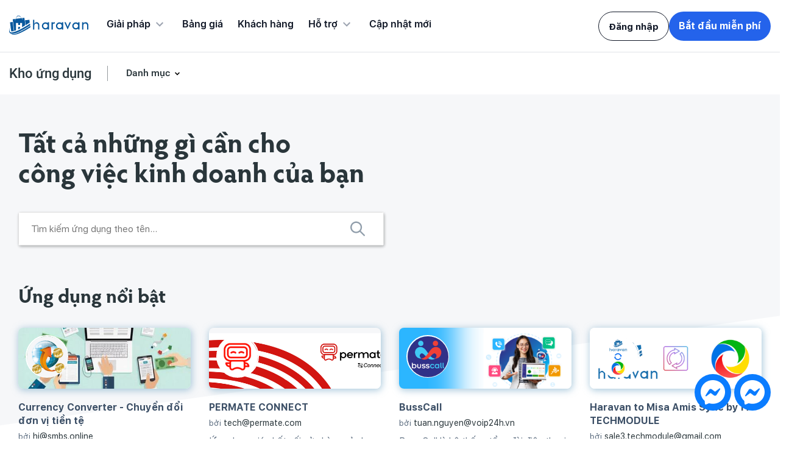

--- FILE ---
content_type: text/html; charset=utf-8
request_url: https://apps.haravan.com/
body_size: 113999
content:
<!DOCTYPE html>
<!--[if lt IE 7]><html class="no-js lt-ie9 lt-ie8 lt-ie7" lang="en"> <![endif]-->
<!--[if IE 7]><html class="no-js lt-ie9 lt-ie8" lang="en"> <![endif]-->
<!--[if IE 8]><html class="no-js lt-ie9" lang="en"> <![endif]-->
<!--[if IE 9 ]><html class="ie9 no-js"> <![endif]-->
<!--[if (gt IE 9)|!(IE)]><!-->
<html class="no-js" lang="vi">
	<!--<![endif]-->
	<head>
		<meta charset="utf-8" />
		<!--[if IE]><meta http-equiv='X-UA-Compatible' content='IE=edge,chrome=1' /><![endif]-->
		<!--[if lt IE 9]><script src="//hsta tic.net/0/0/global/design/theme-default/html5shiv.js"></script><![endif]-->
		<meta content='width=device-width, initial-scale=1.0, maximum-scale=1.0, user-scalable=0' name='viewport' />
		<meta name="revisit-after" content="1 day" />
		<meta http-equiv="x-ua-compatible" content="ie=edge">
		<meta name="HandheldFriendly" content="true">
		<link rel="shortcut icon" href="//hstatic.net/0/0/global/design/haravan/h_haravan_home/images/img_commont/favicon.png" type="image/png" />
		<title>
			Kho ứng dụng web - Haravan Apps Store
			
			
			
		</title>
<meta name="description" content="Tích hợp ứng dụng vào Haravan giúp bạn bổ sung thêm nhiều tính năng hữu ích, giúp cửa hàng của bạn chuyên nghiệp và hấp dẫn hơn. Từ những ứng dụng đơn giản như đánh giá sản phẩm, cho đến những ứng dụng phức tạp hơn như marketing tự động, quản lý kho hàng, Haravan cung cấp một kho ứng dụng đa dạng để bạn lựa chọn." />

		<link rel="canonical" href="https://apps.haravan.com/" />	
		<link rel="alternate" href="https://apps.haravan.com/" hreflang="vi-vn" />	

		<meta name="keywords" content="haravan apps, làm website bán hàng, bán hàng đa kênh, làm website chuyên nghiệp">
		<meta name="robots" content="index,follow,noodp"> 
		<meta http-equiv="x-dns-prefetch-control" content="on">
		<link rel="dns-prefetch" href="https://apps.haravan.com">
		<link rel="dns-prefetch" href="//hstatic.net">
		<link rel="dns-prefetch" href="//theme.hstatic.net/">
		<link rel="dns-prefetch" href="//file.hstatic.net/">
		<link rel="dns-prefetch" href="//www.google-analytics.com/">
		<link rel="dns-prefetch" href="//www.googletagmanager.com/">
		<meta property="og:type" content="website" />
<meta property="og:title" content="Kho ứng dụng web - Haravan Apps Store" />
<meta property="og:image" content="http://theme.hstatic.net/1000405368/1001016163/14/share_fb_home.png?v=230" />
<meta property="og:image:secure_url" content="https://theme.hstatic.net/1000405368/1001016163/14/share_fb_home.png?v=230" />
<meta property="og:description" content="Tích hợp ứng dụng vào Haravan giúp bạn bổ sung thêm nhiều tính năng hữu ích, giúp cửa hàng của bạn chuyên nghiệp và hấp dẫn hơn. Từ những ứng dụng đơn giản như đánh giá sản phẩm, cho đến những ứng dụng phức tạp hơn như marketing tự động, quản lý kho hàng, Haravan cung cấp một kho ứng dụng đa dạng để bạn lựa chọn." /><meta property="og:url" content="https://apps.haravan.com/" />
<meta property="og:site_name" content="Haravan App Store" />





		<!--+++++++++++++++++++++++++  CSS ++++++++++++++++++++++++-->


<style>
	:root {
		--hrv-font-hypatia:"hypatia-sans-pro", Helvetica, sans-serif;
		--hrv-font-family: var(--hrv-font-hypatia);
		--hrv-font-family-bold:"hypatia-sans-pro-bold", Helvetica, sans-serif;;
		--hrv-font-family-medium:"hypatia-sans-pro-medium", Helvetica, sans-serif;;
		--hrv-font-family-regular:"hypatia-sans-pro-regular", Helvetica, sans-serif;;
	}   
	@font-face{
		font-family:"hypatia-sans-pro-bold";
		src:url("https://file.hstatic.net/1000358402/file/hypatiasanspro-bold_2e6bf2175e194c20a4da202205eac065.otf") format("woff"),
			url("https://file.hstatic.net/1000358402/file/hypatiasanspro-bold_2e6bf2175e194c20a4da202205eac065.otf") format("opentype"),
			url("https://file.hstatic.net/1000358402/file/hypatiasanspro-bold_2e6bf2175e194c20a4da202205eac065.otf") format("truetype");
		font-style:normal;font-weight:normal;font-stretch:normal;font-display: swap;
	}
	@font-face{
		font-family:"hypatia-sans-pro-medium";
		src:url("https://file.hstatic.net/1000358402/file/hypatiasanspro-semibold_f452df8504b44ed7b02cb6d288794b93.otf") format("woff"),
			url("https://file.hstatic.net/1000358402/file/hypatiasanspro-semibold_f452df8504b44ed7b02cb6d288794b93.otf") format("opentype"),
			url("https://file.hstatic.net/1000358402/file/hypatiasanspro-semibold_f452df8504b44ed7b02cb6d288794b93.otf") format("truetype");
		font-style:normal;font-weight:normal;font-stretch:normal;font-display: swap;
	}
	@font-face{
		font-family:"hypatia-sans-pro-regular";
		src:url("https://file.hstatic.net/1000358402/file/hypatiasanspro-regular_c0b25b64e3134bf6964b422bc1443f60.otf") format("woff"),
			url("https://file.hstatic.net/1000358402/file/hypatiasanspro-regular_c0b25b64e3134bf6964b422bc1443f60.otf") format("opentype"),
			url("https://file.hstatic.net/1000358402/file/hypatiasanspro-regular_c0b25b64e3134bf6964b422bc1443f60.otf") format("truetype");
		font-style:normal;font-weight:normal;font-stretch:normal;font-display: swap;
	}
</style>
<style>
@font-face {
	font-family:'Roboto';
	src: url('https://file.hstatic.net/1000001117/file/roboto-medium.woff2') format('woff2'),
		url('https://file.hstatic.net/1000001117/file/roboto-medium.woff') format('woff'),
		url('https://file.hstatic.net/1000001117/file/roboto-medium.ttf') format('truetype');
	font-display: swap;
}
@font-face {
	font-family:'Roboto Mono';
	src: url('https://file.hstatic.net/1000001117/file/robotomono-regular.woff2') format('woff2'),
		url('https://file.hstatic.net/1000001117/file/robotomono-regular.woff') format('woff'),
		url('https://file.hstatic.net/1000001117/file/robotomono-regular.ttf') format('truetype');
	font-display: swap;
}
@font-face {
	font-family:'Inter';
	src: url('https://file.hstatic.net/1000001117/file/inter-regular_aec9c0bf7b9547228800f2123749caf4.woff2') format('woff2'),
		url('https://file.hstatic.net/1000001117/file/inter-regular_2964afbffdb0417eb0647d326dc4de42.woff') format('woff'),
		url('https://file.hstatic.net/1000001117/file/inter-regular_98c89b144c264935b0fb30269332b4fd.ttf') format('truetype');
	font-display: swap;
}
@font-face {
	font-family:'Inter-Medium';
	src: url('https://file.hstatic.net/1000001117/file/inter-medium_f03857e73a9043249c19aecbcd28711d.woff2') format('woff2'),
		url('https://file.hstatic.net/1000001117/file/inter-medium_71d63830cbf74a7aaf1a79cb6fafbf66.woff') format('woff'),
		url('https://file.hstatic.net/1000001117/file/inter-medium.ttf') format('truetype');
	font-display: swap;
}
@font-face {
	font-family:'Inter-SemiBold';
	src: url('https://file.hstatic.net/1000001117/file/inter-semibold_95d836463a7b4287b79bfc917240849f.woff2') format('woff2'),
		url('https://file.hstatic.net/1000001117/file/inter-semibold_b9a194061623415fa6334071435476e2.woff') format('woff'),
		url('https://file.hstatic.net/1000001117/file/inter-semibold-v4.1.ttf') format('truetype');
	font-display: swap;
}
:root{
	--ldp-font-1: 'Inter';
	--ldp-font-2: 'Inter-Medium';
	--ldp-font-3: 'Inter-SemiBold';
	--ldp-font-4: 'Roboto Mono';
	--ldp-font-5: 'Roboto';
}
</style>


<style> /* ======== //hstatic.net/0/0/global/design/plugins/bootstrap/3.3.6/css/bootstrap.min.css ======== */
html{font-family:sans-serif;-webkit-text-size-adjust:100%;-ms-text-size-adjust:100%}body{margin:0}article,aside,details,figcaption,figure,footer,header,hgroup,main,menu,nav,section,summary{display:block}audio,canvas,progress,video{display:inline-block;vertical-align:baseline}audio:not([controls]){display:none;height:0}[hidden],template{display:none}a{background-color:transparent}a:active,a:hover{outline:0}abbr[title]{border-bottom:1px dotted}b,strong{font-weight:700}dfn{font-style:italic}h1{margin:.67em 0;font-size:2em}mark{color:#000;background:#ff0}small{font-size:80%}sub,sup{position:relative;font-size:75%;line-height:0;vertical-align:baseline}sup{top:-.5em}sub{bottom:-.25em}img{border:0}svg:not(:root){overflow:hidden}figure{margin:1em 40px}hr{height:0;-webkit-box-sizing:content-box;-moz-box-sizing:content-box;box-sizing:content-box}pre{overflow:auto}code,kbd,pre,samp{font-family:monospace,monospace;font-size:1em}button,input,optgroup,select,textarea{margin:0;font:inherit;color:inherit}button{overflow:visible}button,select{text-transform:none}button,html input[type=button],input[type=reset],input[type=submit]{-webkit-appearance:button;cursor:pointer}button[disabled],html input[disabled]{cursor:default}button::-moz-focus-inner,input::-moz-focus-inner{padding:0;border:0}input{line-height:normal}input[type=checkbox],input[type=radio]{-webkit-box-sizing:border-box;-moz-box-sizing:border-box;box-sizing:border-box;padding:0}input[type=number]::-webkit-inner-spin-button,input[type=number]::-webkit-outer-spin-button{height:auto}input[type=search]{-webkit-box-sizing:content-box;-moz-box-sizing:content-box;box-sizing:content-box;-webkit-appearance:textfield}input[type=search]::-webkit-search-cancel-button,input[type=search]::-webkit-search-decoration{-webkit-appearance:none}fieldset{padding:.35em .625em .75em;margin:0 2px;border:1px solid silver}legend{padding:0;border:0}textarea{overflow:auto}optgroup{font-weight:700}table{border-spacing:0;border-collapse:collapse}td,th{padding:0}/*! Source: https://github.com/h5bp/html5-boilerplate/blob/master/src/css/main.css */@media print{*,:after,:before{color:#000!important;text-shadow:none!important;background:0 0!important;-webkit-box-shadow:none!important;box-shadow:none!important}a,a:visited{text-decoration:underline}a[href]:after{content:" (" attr(href) ")"}abbr[title]:after{content:" (" attr(title) ")"}a[href^="javascript:"]:after,a[href^="#"]:after{content:""}blockquote,pre{border:1px solid #999;page-break-inside:avoid}thead{display:table-header-group}img,tr{page-break-inside:avoid}img{max-width:100%!important}h2,h3,p{orphans:3;widows:3}h2,h3{page-break-after:avoid}.navbar{display:none}.btn>.caret,.dropup>.btn>.caret{border-top-color:#000!important}.label{border:1px solid #000}.table{border-collapse:collapse!important}.table td,.table th{background-color:#fff!important}.table-bordered td,.table-bordered th{border:1px solid #ddd!important}}@font-face{font-family:'Glyphicons Halflings';src:url(../fonts/glyphicons-halflings-regular.eot);src:url(../fonts/glyphicons-halflings-regular.eot?#iefix) format('embedded-opentype'),url(../fonts/glyphicons-halflings-regular.woff2) format('woff2'),url(../fonts/glyphicons-halflings-regular.woff) format('woff'),url(../fonts/glyphicons-halflings-regular.ttf) format('truetype'),url(../fonts/glyphicons-halflings-regular.svg#glyphicons_halflingsregular) format('svg')}.glyphicon{position:relative;top:1px;display:inline-block;font-family:'Glyphicons Halflings';font-style:normal;font-weight:400;line-height:1;-webkit-font-smoothing:antialiased;-moz-osx-font-smoothing:grayscale}.glyphicon-asterisk:before{content:"\002a"}.glyphicon-plus:before{content:"\002b"}.glyphicon-eur:before,.glyphicon-euro:before{content:"\20ac"}.glyphicon-minus:before{content:"\2212"}.glyphicon-cloud:before{content:"\2601"}.glyphicon-envelope:before{content:"\2709"}.glyphicon-pencil:before{content:"\270f"}.glyphicon-glass:before{content:"\e001"}.glyphicon-music:before{content:"\e002"}.glyphicon-search:before{content:"\e003"}.glyphicon-heart:before{content:"\e005"}.glyphicon-star:before{content:"\e006"}.glyphicon-star-empty:before{content:"\e007"}.glyphicon-user:before{content:"\e008"}.glyphicon-film:before{content:"\e009"}.glyphicon-th-large:before{content:"\e010"}.glyphicon-th:before{content:"\e011"}.glyphicon-th-list:before{content:"\e012"}.glyphicon-ok:before{content:"\e013"}.glyphicon-remove:before{content:"\e014"}.glyphicon-zoom-in:before{content:"\e015"}.glyphicon-zoom-out:before{content:"\e016"}.glyphicon-off:before{content:"\e017"}.glyphicon-signal:before{content:"\e018"}.glyphicon-cog:before{content:"\e019"}.glyphicon-trash:before{content:"\e020"}.glyphicon-home:before{content:"\e021"}.glyphicon-file:before{content:"\e022"}.glyphicon-time:before{content:"\e023"}.glyphicon-road:before{content:"\e024"}.glyphicon-download-alt:before{content:"\e025"}.glyphicon-download:before{content:"\e026"}.glyphicon-upload:before{content:"\e027"}.glyphicon-inbox:before{content:"\e028"}.glyphicon-play-circle:before{content:"\e029"}.glyphicon-repeat:before{content:"\e030"}.glyphicon-refresh:before{content:"\e031"}.glyphicon-list-alt:before{content:"\e032"}.glyphicon-lock:before{content:"\e033"}.glyphicon-flag:before{content:"\e034"}.glyphicon-headphones:before{content:"\e035"}.glyphicon-volume-off:before{content:"\e036"}.glyphicon-volume-down:before{content:"\e037"}.glyphicon-volume-up:before{content:"\e038"}.glyphicon-qrcode:before{content:"\e039"}.glyphicon-barcode:before{content:"\e040"}.glyphicon-tag:before{content:"\e041"}.glyphicon-tags:before{content:"\e042"}.glyphicon-book:before{content:"\e043"}.glyphicon-bookmark:before{content:"\e044"}.glyphicon-print:before{content:"\e045"}.glyphicon-camera:before{content:"\e046"}.glyphicon-font:before{content:"\e047"}.glyphicon-bold:before{content:"\e048"}.glyphicon-italic:before{content:"\e049"}.glyphicon-text-height:before{content:"\e050"}.glyphicon-text-width:before{content:"\e051"}.glyphicon-align-left:before{content:"\e052"}.glyphicon-align-center:before{content:"\e053"}.glyphicon-align-right:before{content:"\e054"}.glyphicon-align-justify:before{content:"\e055"}.glyphicon-list:before{content:"\e056"}.glyphicon-indent-left:before{content:"\e057"}.glyphicon-indent-right:before{content:"\e058"}.glyphicon-facetime-video:before{content:"\e059"}.glyphicon-picture:before{content:"\e060"}.glyphicon-map-marker:before{content:"\e062"}.glyphicon-adjust:before{content:"\e063"}.glyphicon-tint:before{content:"\e064"}.glyphicon-edit:before{content:"\e065"}.glyphicon-share:before{content:"\e066"}.glyphicon-check:before{content:"\e067"}.glyphicon-move:before{content:"\e068"}.glyphicon-step-backward:before{content:"\e069"}.glyphicon-fast-backward:before{content:"\e070"}.glyphicon-backward:before{content:"\e071"}.glyphicon-play:before{content:"\e072"}.glyphicon-pause:before{content:"\e073"}.glyphicon-stop:before{content:"\e074"}.glyphicon-forward:before{content:"\e075"}.glyphicon-fast-forward:before{content:"\e076"}.glyphicon-step-forward:before{content:"\e077"}.glyphicon-eject:before{content:"\e078"}.glyphicon-chevron-left:before{content:"\e079"}.glyphicon-chevron-right:before{content:"\e080"}.glyphicon-plus-sign:before{content:"\e081"}.glyphicon-minus-sign:before{content:"\e082"}.glyphicon-remove-sign:before{content:"\e083"}.glyphicon-ok-sign:before{content:"\e084"}.glyphicon-question-sign:before{content:"\e085"}.glyphicon-info-sign:before{content:"\e086"}.glyphicon-screenshot:before{content:"\e087"}.glyphicon-remove-circle:before{content:"\e088"}.glyphicon-ok-circle:before{content:"\e089"}.glyphicon-ban-circle:before{content:"\e090"}.glyphicon-arrow-left:before{content:"\e091"}.glyphicon-arrow-right:before{content:"\e092"}.glyphicon-arrow-up:before{content:"\e093"}.glyphicon-arrow-down:before{content:"\e094"}.glyphicon-share-alt:before{content:"\e095"}.glyphicon-resize-full:before{content:"\e096"}.glyphicon-resize-small:before{content:"\e097"}.glyphicon-exclamation-sign:before{content:"\e101"}.glyphicon-gift:before{content:"\e102"}.glyphicon-leaf:before{content:"\e103"}.glyphicon-fire:before{content:"\e104"}.glyphicon-eye-open:before{content:"\e105"}.glyphicon-eye-close:before{content:"\e106"}.glyphicon-warning-sign:before{content:"\e107"}.glyphicon-plane:before{content:"\e108"}.glyphicon-calendar:before{content:"\e109"}.glyphicon-random:before{content:"\e110"}.glyphicon-comment:before{content:"\e111"}.glyphicon-magnet:before{content:"\e112"}.glyphicon-chevron-up:before{content:"\e113"}.glyphicon-chevron-down:before{content:"\e114"}.glyphicon-retweet:before{content:"\e115"}.glyphicon-shopping-cart:before{content:"\e116"}.glyphicon-folder-close:before{content:"\e117"}.glyphicon-folder-open:before{content:"\e118"}.glyphicon-resize-vertical:before{content:"\e119"}.glyphicon-resize-horizontal:before{content:"\e120"}.glyphicon-hdd:before{content:"\e121"}.glyphicon-bullhorn:before{content:"\e122"}.glyphicon-bell:before{content:"\e123"}.glyphicon-certificate:before{content:"\e124"}.glyphicon-thumbs-up:before{content:"\e125"}.glyphicon-thumbs-down:before{content:"\e126"}.glyphicon-hand-right:before{content:"\e127"}.glyphicon-hand-left:before{content:"\e128"}.glyphicon-hand-up:before{content:"\e129"}.glyphicon-hand-down:before{content:"\e130"}.glyphicon-circle-arrow-right:before{content:"\e131"}.glyphicon-circle-arrow-left:before{content:"\e132"}.glyphicon-circle-arrow-up:before{content:"\e133"}.glyphicon-circle-arrow-down:before{content:"\e134"}.glyphicon-globe:before{content:"\e135"}.glyphicon-wrench:before{content:"\e136"}.glyphicon-tasks:before{content:"\e137"}.glyphicon-filter:before{content:"\e138"}.glyphicon-briefcase:before{content:"\e139"}.glyphicon-fullscreen:before{content:"\e140"}.glyphicon-dashboard:before{content:"\e141"}.glyphicon-paperclip:before{content:"\e142"}.glyphicon-heart-empty:before{content:"\e143"}.glyphicon-link:before{content:"\e144"}.glyphicon-phone:before{content:"\e145"}.glyphicon-pushpin:before{content:"\e146"}.glyphicon-usd:before{content:"\e148"}.glyphicon-gbp:before{content:"\e149"}.glyphicon-sort:before{content:"\e150"}.glyphicon-sort-by-alphabet:before{content:"\e151"}.glyphicon-sort-by-alphabet-alt:before{content:"\e152"}.glyphicon-sort-by-order:before{content:"\e153"}.glyphicon-sort-by-order-alt:before{content:"\e154"}.glyphicon-sort-by-attributes:before{content:"\e155"}.glyphicon-sort-by-attributes-alt:before{content:"\e156"}.glyphicon-unchecked:before{content:"\e157"}.glyphicon-expand:before{content:"\e158"}.glyphicon-collapse-down:before{content:"\e159"}.glyphicon-collapse-up:before{content:"\e160"}.glyphicon-log-in:before{content:"\e161"}.glyphicon-flash:before{content:"\e162"}.glyphicon-log-out:before{content:"\e163"}.glyphicon-new-window:before{content:"\e164"}.glyphicon-record:before{content:"\e165"}.glyphicon-save:before{content:"\e166"}.glyphicon-open:before{content:"\e167"}.glyphicon-saved:before{content:"\e168"}.glyphicon-import:before{content:"\e169"}.glyphicon-export:before{content:"\e170"}.glyphicon-send:before{content:"\e171"}.glyphicon-floppy-disk:before{content:"\e172"}.glyphicon-floppy-saved:before{content:"\e173"}.glyphicon-floppy-remove:before{content:"\e174"}.glyphicon-floppy-save:before{content:"\e175"}.glyphicon-floppy-open:before{content:"\e176"}.glyphicon-credit-card:before{content:"\e177"}.glyphicon-transfer:before{content:"\e178"}.glyphicon-cutlery:before{content:"\e179"}.glyphicon-header:before{content:"\e180"}.glyphicon-compressed:before{content:"\e181"}.glyphicon-earphone:before{content:"\e182"}.glyphicon-phone-alt:before{content:"\e183"}.glyphicon-tower:before{content:"\e184"}.glyphicon-stats:before{content:"\e185"}.glyphicon-sd-video:before{content:"\e186"}.glyphicon-hd-video:before{content:"\e187"}.glyphicon-subtitles:before{content:"\e188"}.glyphicon-sound-stereo:before{content:"\e189"}.glyphicon-sound-dolby:before{content:"\e190"}.glyphicon-sound-5-1:before{content:"\e191"}.glyphicon-sound-6-1:before{content:"\e192"}.glyphicon-sound-7-1:before{content:"\e193"}.glyphicon-copyright-mark:before{content:"\e194"}.glyphicon-registration-mark:before{content:"\e195"}.glyphicon-cloud-download:before{content:"\e197"}.glyphicon-cloud-upload:before{content:"\e198"}.glyphicon-tree-conifer:before{content:"\e199"}.glyphicon-tree-deciduous:before{content:"\e200"}.glyphicon-cd:before{content:"\e201"}.glyphicon-save-file:before{content:"\e202"}.glyphicon-open-file:before{content:"\e203"}.glyphicon-level-up:before{content:"\e204"}.glyphicon-copy:before{content:"\e205"}.glyphicon-paste:before{content:"\e206"}.glyphicon-alert:before{content:"\e209"}.glyphicon-equalizer:before{content:"\e210"}.glyphicon-king:before{content:"\e211"}.glyphicon-queen:before{content:"\e212"}.glyphicon-pawn:before{content:"\e213"}.glyphicon-bishop:before{content:"\e214"}.glyphicon-knight:before{content:"\e215"}.glyphicon-baby-formula:before{content:"\e216"}.glyphicon-tent:before{content:"\26fa"}.glyphicon-blackboard:before{content:"\e218"}.glyphicon-bed:before{content:"\e219"}.glyphicon-apple:before{content:"\f8ff"}.glyphicon-erase:before{content:"\e221"}.glyphicon-hourglass:before{content:"\231b"}.glyphicon-lamp:before{content:"\e223"}.glyphicon-duplicate:before{content:"\e224"}.glyphicon-piggy-bank:before{content:"\e225"}.glyphicon-scissors:before{content:"\e226"}.glyphicon-bitcoin:before{content:"\e227"}.glyphicon-btc:before{content:"\e227"}.glyphicon-xbt:before{content:"\e227"}.glyphicon-yen:before{content:"\00a5"}.glyphicon-jpy:before{content:"\00a5"}.glyphicon-ruble:before{content:"\20bd"}.glyphicon-rub:before{content:"\20bd"}.glyphicon-scale:before{content:"\e230"}.glyphicon-ice-lolly:before{content:"\e231"}.glyphicon-ice-lolly-tasted:before{content:"\e232"}.glyphicon-education:before{content:"\e233"}.glyphicon-option-horizontal:before{content:"\e234"}.glyphicon-option-vertical:before{content:"\e235"}.glyphicon-menu-hamburger:before{content:"\e236"}.glyphicon-modal-window:before{content:"\e237"}.glyphicon-oil:before{content:"\e238"}.glyphicon-grain:before{content:"\e239"}.glyphicon-sunglasses:before{content:"\e240"}.glyphicon-text-size:before{content:"\e241"}.glyphicon-text-color:before{content:"\e242"}.glyphicon-text-background:before{content:"\e243"}.glyphicon-object-align-top:before{content:"\e244"}.glyphicon-object-align-bottom:before{content:"\e245"}.glyphicon-object-align-horizontal:before{content:"\e246"}.glyphicon-object-align-left:before{content:"\e247"}.glyphicon-object-align-vertical:before{content:"\e248"}.glyphicon-object-align-right:before{content:"\e249"}.glyphicon-triangle-right:before{content:"\e250"}.glyphicon-triangle-left:before{content:"\e251"}.glyphicon-triangle-bottom:before{content:"\e252"}.glyphicon-triangle-top:before{content:"\e253"}.glyphicon-console:before{content:"\e254"}.glyphicon-superscript:before{content:"\e255"}.glyphicon-subscript:before{content:"\e256"}.glyphicon-menu-left:before{content:"\e257"}.glyphicon-menu-right:before{content:"\e258"}.glyphicon-menu-down:before{content:"\e259"}.glyphicon-menu-up:before{content:"\e260"}*{-webkit-box-sizing:border-box;-moz-box-sizing:border-box;box-sizing:border-box}:after,:before{-webkit-box-sizing:border-box;-moz-box-sizing:border-box;box-sizing:border-box}html{font-size:10px;-webkit-tap-highlight-color:rgba(0,0,0,0)}body{font-family:"Helvetica Neue",Helvetica,Arial,sans-serif;font-size:14px;line-height:1.42857143;color:#333;background-color:#fff}button,input,select,textarea{font-family:inherit;font-size:inherit;line-height:inherit}a{color:#337ab7;text-decoration:none}a:focus,a:hover{color:#23527c;text-decoration:underline}a:focus{outline:thin dotted;outline:5px auto -webkit-focus-ring-color;outline-offset:-2px}figure{margin:0}img{vertical-align:middle}.carousel-inner>.item>a>img,.carousel-inner>.item>img,.img-responsive,.thumbnail a>img,.thumbnail>img{display:block;max-width:100%;height:auto}.img-rounded{border-radius:6px}.img-thumbnail{display:inline-block;max-width:100%;height:auto;padding:4px;line-height:1.42857143;background-color:#fff;border:1px solid #ddd;border-radius:4px;-webkit-transition:all .2s ease-in-out;-o-transition:all .2s ease-in-out;transition:all .2s ease-in-out}.img-circle{border-radius:50%}hr{margin-top:20px;margin-bottom:20px;border:0;border-top:1px solid #eee}.sr-only{position:absolute;width:1px;height:1px;padding:0;margin:-1px;overflow:hidden;clip:rect(0,0,0,0);border:0}.sr-only-focusable:active,.sr-only-focusable:focus{position:static;width:auto;height:auto;margin:0;overflow:visible;clip:auto}[role=button]{cursor:pointer}.h1,.h2,.h3,.h4,.h5,.h6,h1,h2,h3,h4,h5,h6{font-family:inherit;font-weight:500;line-height:1.1;color:inherit}.h1 .small,.h1 small,.h2 .small,.h2 small,.h3 .small,.h3 small,.h4 .small,.h4 small,.h5 .small,.h5 small,.h6 .small,.h6 small,h1 .small,h1 small,h2 .small,h2 small,h3 .small,h3 small,h4 .small,h4 small,h5 .small,h5 small,h6 .small,h6 small{font-weight:400;line-height:1;color:#777}.h1,.h2,.h3,h1,h2,h3{margin-top:20px;margin-bottom:10px}.h1 .small,.h1 small,.h2 .small,.h2 small,.h3 .small,.h3 small,h1 .small,h1 small,h2 .small,h2 small,h3 .small,h3 small{font-size:65%}.h4,.h5,.h6,h4,h5,h6{margin-top:10px;margin-bottom:10px}.h4 .small,.h4 small,.h5 .small,.h5 small,.h6 .small,.h6 small,h4 .small,h4 small,h5 .small,h5 small,h6 .small,h6 small{font-size:75%}.h1,h1{font-size:36px}.h2,h2{font-size:30px}.h3,h3{font-size:24px}.h4,h4{font-size:18px}.h5,h5{font-size:14px}.h6,h6{font-size:12px}p{margin:0 0 10px}.lead{margin-bottom:20px;font-size:16px;font-weight:300;line-height:1.4}@media (min-width:768px){.lead{font-size:21px}}.small,small{font-size:85%}.mark,mark{padding:.2em;background-color:#fcf8e3}.text-left{text-align:left}.text-right{text-align:right}.text-center{text-align:center}.text-justify{text-align:justify}.text-nowrap{white-space:nowrap}.text-lowercase{text-transform:lowercase}.text-uppercase{text-transform:uppercase}.text-capitalize{text-transform:capitalize}.text-muted{color:#777}.text-primary{color:#337ab7}a.text-primary:focus,a.text-primary:hover{color:#286090}.text-success{color:#3c763d}a.text-success:focus,a.text-success:hover{color:#2b542c}.text-info{color:#31708f}a.text-info:focus,a.text-info:hover{color:#245269}.text-warning{color:#8a6d3b}a.text-warning:focus,a.text-warning:hover{color:#66512c}.text-danger{color:#a94442}a.text-danger:focus,a.text-danger:hover{color:#843534}.bg-primary{color:#fff;background-color:#337ab7}a.bg-primary:focus,a.bg-primary:hover{background-color:#286090}.bg-success{background-color:#dff0d8}a.bg-success:focus,a.bg-success:hover{background-color:#c1e2b3}.bg-info{background-color:#d9edf7}a.bg-info:focus,a.bg-info:hover{background-color:#afd9ee}.bg-warning{background-color:#fcf8e3}a.bg-warning:focus,a.bg-warning:hover{background-color:#f7ecb5}.bg-danger{background-color:#f2dede}a.bg-danger:focus,a.bg-danger:hover{background-color:#e4b9b9}.page-header{padding-bottom:9px;margin:40px 0 20px;border-bottom:1px solid #eee}ol,ul{margin-top:0;margin-bottom:10px}ol ol,ol ul,ul ol,ul ul{margin-bottom:0}.list-unstyled{padding-left:0;list-style:none}.list-inline{padding-left:0;margin-left:-5px;list-style:none}.list-inline>li{display:inline-block;padding-right:5px;padding-left:5px}dl{margin-top:0;margin-bottom:20px}dd,dt{line-height:1.42857143}dt{font-weight:700}dd{margin-left:0}@media (min-width:768px){.dl-horizontal dt{float:left;width:160px;overflow:hidden;clear:left;text-align:right;text-overflow:ellipsis;white-space:nowrap}.dl-horizontal dd{margin-left:180px}}abbr[data-original-title],abbr[title]{cursor:help;border-bottom:1px dotted #777}.initialism{font-size:90%;text-transform:uppercase}blockquote{padding:10px 20px;margin:0 0 20px;font-size:17.5px;border-left:5px solid #eee}blockquote ol:last-child,blockquote p:last-child,blockquote ul:last-child{margin-bottom:0}blockquote .small,blockquote footer,blockquote small{display:block;font-size:80%;line-height:1.42857143;color:#777}blockquote .small:before,blockquote footer:before,blockquote small:before{content:'\2014 \00A0'}.blockquote-reverse,blockquote.pull-right{padding-right:15px;padding-left:0;text-align:right;border-right:5px solid #eee;border-left:0}.blockquote-reverse .small:before,.blockquote-reverse footer:before,.blockquote-reverse small:before,blockquote.pull-right .small:before,blockquote.pull-right footer:before,blockquote.pull-right small:before{content:''}.blockquote-reverse .small:after,.blockquote-reverse footer:after,.blockquote-reverse small:after,blockquote.pull-right .small:after,blockquote.pull-right footer:after,blockquote.pull-right small:after{content:'\00A0 \2014'}address{margin-bottom:20px;font-style:normal;line-height:1.42857143}code,kbd,pre,samp{font-family:Menlo,Monaco,Consolas,"Courier New",monospace}code{padding:2px 4px;font-size:90%;color:#c7254e;background-color:#f9f2f4;border-radius:4px}kbd{padding:2px 4px;font-size:90%;color:#fff;background-color:#333;border-radius:3px;-webkit-box-shadow:inset 0 -1px 0 rgba(0,0,0,.25);box-shadow:inset 0 -1px 0 rgba(0,0,0,.25)}kbd kbd{padding:0;font-size:100%;font-weight:700;-webkit-box-shadow:none;box-shadow:none}pre{display:block;padding:9.5px;margin:0 0 10px;font-size:13px;line-height:1.42857143;color:#333;word-break:break-all;word-wrap:break-word;background-color:#f5f5f5;border:1px solid #ccc;border-radius:4px}pre code{padding:0;font-size:inherit;color:inherit;white-space:pre-wrap;background-color:transparent;border-radius:0}.pre-scrollable{max-height:340px;overflow-y:scroll}.container{padding-right:15px;padding-left:15px;margin-right:auto;margin-left:auto}@media (min-width:768px){.container{width:750px}}@media (min-width:992px){.container{width:970px}}@media (min-width:1200px){.container{width:1170px}}.container-fluid{padding-right:15px;padding-left:15px;margin-right:auto;margin-left:auto}.row{margin-right:-15px;margin-left:-15px}.col-lg-1,.col-lg-10,.col-lg-11,.col-lg-12,.col-lg-2,.col-lg-3,.col-lg-4,.col-lg-5,.col-lg-6,.col-lg-7,.col-lg-8,.col-lg-9,.col-md-1,.col-md-10,.col-md-11,.col-md-12,.col-md-2,.col-md-3,.col-md-4,.col-md-5,.col-md-6,.col-md-7,.col-md-8,.col-md-9,.col-sm-1,.col-sm-10,.col-sm-11,.col-sm-12,.col-sm-2,.col-sm-3,.col-sm-4,.col-sm-5,.col-sm-6,.col-sm-7,.col-sm-8,.col-sm-9,.col-xs-1,.col-xs-10,.col-xs-11,.col-xs-12,.col-xs-2,.col-xs-3,.col-xs-4,.col-xs-5,.col-xs-6,.col-xs-7,.col-xs-8,.col-xs-9{position:relative;min-height:1px;padding-right:15px;padding-left:15px}.col-xs-1,.col-xs-10,.col-xs-11,.col-xs-12,.col-xs-2,.col-xs-3,.col-xs-4,.col-xs-5,.col-xs-6,.col-xs-7,.col-xs-8,.col-xs-9{float:left}.col-xs-12{width:100%}.col-xs-11{width:91.66666667%}.col-xs-10{width:83.33333333%}.col-xs-9{width:75%}.col-xs-8{width:66.66666667%}.col-xs-7{width:58.33333333%}.col-xs-6{width:50%}.col-xs-5{width:41.66666667%}.col-xs-4{width:33.33333333%}.col-xs-3{width:25%}.col-xs-2{width:16.66666667%}.col-xs-1{width:8.33333333%}.col-xs-pull-12{right:100%}.col-xs-pull-11{right:91.66666667%}.col-xs-pull-10{right:83.33333333%}.col-xs-pull-9{right:75%}.col-xs-pull-8{right:66.66666667%}.col-xs-pull-7{right:58.33333333%}.col-xs-pull-6{right:50%}.col-xs-pull-5{right:41.66666667%}.col-xs-pull-4{right:33.33333333%}.col-xs-pull-3{right:25%}.col-xs-pull-2{right:16.66666667%}.col-xs-pull-1{right:8.33333333%}.col-xs-pull-0{right:auto}.col-xs-push-12{left:100%}.col-xs-push-11{left:91.66666667%}.col-xs-push-10{left:83.33333333%}.col-xs-push-9{left:75%}.col-xs-push-8{left:66.66666667%}.col-xs-push-7{left:58.33333333%}.col-xs-push-6{left:50%}.col-xs-push-5{left:41.66666667%}.col-xs-push-4{left:33.33333333%}.col-xs-push-3{left:25%}.col-xs-push-2{left:16.66666667%}.col-xs-push-1{left:8.33333333%}.col-xs-push-0{left:auto}.col-xs-offset-12{margin-left:100%}.col-xs-offset-11{margin-left:91.66666667%}.col-xs-offset-10{margin-left:83.33333333%}.col-xs-offset-9{margin-left:75%}.col-xs-offset-8{margin-left:66.66666667%}.col-xs-offset-7{margin-left:58.33333333%}.col-xs-offset-6{margin-left:50%}.col-xs-offset-5{margin-left:41.66666667%}.col-xs-offset-4{margin-left:33.33333333%}.col-xs-offset-3{margin-left:25%}.col-xs-offset-2{margin-left:16.66666667%}.col-xs-offset-1{margin-left:8.33333333%}.col-xs-offset-0{margin-left:0}@media (min-width:768px){.col-sm-1,.col-sm-10,.col-sm-11,.col-sm-12,.col-sm-2,.col-sm-3,.col-sm-4,.col-sm-5,.col-sm-6,.col-sm-7,.col-sm-8,.col-sm-9{float:left}.col-sm-12{width:100%}.col-sm-11{width:91.66666667%}.col-sm-10{width:83.33333333%}.col-sm-9{width:75%}.col-sm-8{width:66.66666667%}.col-sm-7{width:58.33333333%}.col-sm-6{width:50%}.col-sm-5{width:41.66666667%}.col-sm-4{width:33.33333333%}.col-sm-3{width:25%}.col-sm-2{width:16.66666667%}.col-sm-1{width:8.33333333%}.col-sm-pull-12{right:100%}.col-sm-pull-11{right:91.66666667%}.col-sm-pull-10{right:83.33333333%}.col-sm-pull-9{right:75%}.col-sm-pull-8{right:66.66666667%}.col-sm-pull-7{right:58.33333333%}.col-sm-pull-6{right:50%}.col-sm-pull-5{right:41.66666667%}.col-sm-pull-4{right:33.33333333%}.col-sm-pull-3{right:25%}.col-sm-pull-2{right:16.66666667%}.col-sm-pull-1{right:8.33333333%}.col-sm-pull-0{right:auto}.col-sm-push-12{left:100%}.col-sm-push-11{left:91.66666667%}.col-sm-push-10{left:83.33333333%}.col-sm-push-9{left:75%}.col-sm-push-8{left:66.66666667%}.col-sm-push-7{left:58.33333333%}.col-sm-push-6{left:50%}.col-sm-push-5{left:41.66666667%}.col-sm-push-4{left:33.33333333%}.col-sm-push-3{left:25%}.col-sm-push-2{left:16.66666667%}.col-sm-push-1{left:8.33333333%}.col-sm-push-0{left:auto}.col-sm-offset-12{margin-left:100%}.col-sm-offset-11{margin-left:91.66666667%}.col-sm-offset-10{margin-left:83.33333333%}.col-sm-offset-9{margin-left:75%}.col-sm-offset-8{margin-left:66.66666667%}.col-sm-offset-7{margin-left:58.33333333%}.col-sm-offset-6{margin-left:50%}.col-sm-offset-5{margin-left:41.66666667%}.col-sm-offset-4{margin-left:33.33333333%}.col-sm-offset-3{margin-left:25%}.col-sm-offset-2{margin-left:16.66666667%}.col-sm-offset-1{margin-left:8.33333333%}.col-sm-offset-0{margin-left:0}}@media (min-width:992px){.col-md-1,.col-md-10,.col-md-11,.col-md-12,.col-md-2,.col-md-3,.col-md-4,.col-md-5,.col-md-6,.col-md-7,.col-md-8,.col-md-9{float:left}.col-md-12{width:100%}.col-md-11{width:91.66666667%}.col-md-10{width:83.33333333%}.col-md-9{width:75%}.col-md-8{width:66.66666667%}.col-md-7{width:58.33333333%}.col-md-6{width:50%}.col-md-5{width:41.66666667%}.col-md-4{width:33.33333333%}.col-md-3{width:25%}.col-md-2{width:16.66666667%}.col-md-1{width:8.33333333%}.col-md-pull-12{right:100%}.col-md-pull-11{right:91.66666667%}.col-md-pull-10{right:83.33333333%}.col-md-pull-9{right:75%}.col-md-pull-8{right:66.66666667%}.col-md-pull-7{right:58.33333333%}.col-md-pull-6{right:50%}.col-md-pull-5{right:41.66666667%}.col-md-pull-4{right:33.33333333%}.col-md-pull-3{right:25%}.col-md-pull-2{right:16.66666667%}.col-md-pull-1{right:8.33333333%}.col-md-pull-0{right:auto}.col-md-push-12{left:100%}.col-md-push-11{left:91.66666667%}.col-md-push-10{left:83.33333333%}.col-md-push-9{left:75%}.col-md-push-8{left:66.66666667%}.col-md-push-7{left:58.33333333%}.col-md-push-6{left:50%}.col-md-push-5{left:41.66666667%}.col-md-push-4{left:33.33333333%}.col-md-push-3{left:25%}.col-md-push-2{left:16.66666667%}.col-md-push-1{left:8.33333333%}.col-md-push-0{left:auto}.col-md-offset-12{margin-left:100%}.col-md-offset-11{margin-left:91.66666667%}.col-md-offset-10{margin-left:83.33333333%}.col-md-offset-9{margin-left:75%}.col-md-offset-8{margin-left:66.66666667%}.col-md-offset-7{margin-left:58.33333333%}.col-md-offset-6{margin-left:50%}.col-md-offset-5{margin-left:41.66666667%}.col-md-offset-4{margin-left:33.33333333%}.col-md-offset-3{margin-left:25%}.col-md-offset-2{margin-left:16.66666667%}.col-md-offset-1{margin-left:8.33333333%}.col-md-offset-0{margin-left:0}}@media (min-width:1200px){.col-lg-1,.col-lg-10,.col-lg-11,.col-lg-12,.col-lg-2,.col-lg-3,.col-lg-4,.col-lg-5,.col-lg-6,.col-lg-7,.col-lg-8,.col-lg-9{float:left}.col-lg-12{width:100%}.col-lg-11{width:91.66666667%}.col-lg-10{width:83.33333333%}.col-lg-9{width:75%}.col-lg-8{width:66.66666667%}.col-lg-7{width:58.33333333%}.col-lg-6{width:50%}.col-lg-5{width:41.66666667%}.col-lg-4{width:33.33333333%}.col-lg-3{width:25%}.col-lg-2{width:16.66666667%}.col-lg-1{width:8.33333333%}.col-lg-pull-12{right:100%}.col-lg-pull-11{right:91.66666667%}.col-lg-pull-10{right:83.33333333%}.col-lg-pull-9{right:75%}.col-lg-pull-8{right:66.66666667%}.col-lg-pull-7{right:58.33333333%}.col-lg-pull-6{right:50%}.col-lg-pull-5{right:41.66666667%}.col-lg-pull-4{right:33.33333333%}.col-lg-pull-3{right:25%}.col-lg-pull-2{right:16.66666667%}.col-lg-pull-1{right:8.33333333%}.col-lg-pull-0{right:auto}.col-lg-push-12{left:100%}.col-lg-push-11{left:91.66666667%}.col-lg-push-10{left:83.33333333%}.col-lg-push-9{left:75%}.col-lg-push-8{left:66.66666667%}.col-lg-push-7{left:58.33333333%}.col-lg-push-6{left:50%}.col-lg-push-5{left:41.66666667%}.col-lg-push-4{left:33.33333333%}.col-lg-push-3{left:25%}.col-lg-push-2{left:16.66666667%}.col-lg-push-1{left:8.33333333%}.col-lg-push-0{left:auto}.col-lg-offset-12{margin-left:100%}.col-lg-offset-11{margin-left:91.66666667%}.col-lg-offset-10{margin-left:83.33333333%}.col-lg-offset-9{margin-left:75%}.col-lg-offset-8{margin-left:66.66666667%}.col-lg-offset-7{margin-left:58.33333333%}.col-lg-offset-6{margin-left:50%}.col-lg-offset-5{margin-left:41.66666667%}.col-lg-offset-4{margin-left:33.33333333%}.col-lg-offset-3{margin-left:25%}.col-lg-offset-2{margin-left:16.66666667%}.col-lg-offset-1{margin-left:8.33333333%}.col-lg-offset-0{margin-left:0}}table{background-color:transparent}caption{padding-top:8px;padding-bottom:8px;color:#777;text-align:left}th{text-align:left}.table{width:100%;max-width:100%;margin-bottom:20px}.table>tbody>tr>td,.table>tbody>tr>th,.table>tfoot>tr>td,.table>tfoot>tr>th,.table>thead>tr>td,.table>thead>tr>th{padding:8px;line-height:1.42857143;vertical-align:top;border-top:1px solid #ddd}.table>thead>tr>th{vertical-align:bottom;border-bottom:2px solid #ddd}.table>caption+thead>tr:first-child>td,.table>caption+thead>tr:first-child>th,.table>colgroup+thead>tr:first-child>td,.table>colgroup+thead>tr:first-child>th,.table>thead:first-child>tr:first-child>td,.table>thead:first-child>tr:first-child>th{border-top:0}.table>tbody+tbody{border-top:2px solid #ddd}.table .table{background-color:#fff}.table-condensed>tbody>tr>td,.table-condensed>tbody>tr>th,.table-condensed>tfoot>tr>td,.table-condensed>tfoot>tr>th,.table-condensed>thead>tr>td,.table-condensed>thead>tr>th{padding:5px}.table-bordered{border:1px solid #ddd}.table-bordered>tbody>tr>td,.table-bordered>tbody>tr>th,.table-bordered>tfoot>tr>td,.table-bordered>tfoot>tr>th,.table-bordered>thead>tr>td,.table-bordered>thead>tr>th{border:1px solid #ddd}.table-bordered>thead>tr>td,.table-bordered>thead>tr>th{border-bottom-width:2px}.table-striped>tbody>tr:nth-of-type(odd){background-color:#f9f9f9}.table-hover>tbody>tr:hover{background-color:#f5f5f5}table col[class*=col-]{position:static;display:table-column;float:none}table td[class*=col-],table th[class*=col-]{position:static;display:table-cell;float:none}.table>tbody>tr.active>td,.table>tbody>tr.active>th,.table>tbody>tr>td.active,.table>tbody>tr>th.active,.table>tfoot>tr.active>td,.table>tfoot>tr.active>th,.table>tfoot>tr>td.active,.table>tfoot>tr>th.active,.table>thead>tr.active>td,.table>thead>tr.active>th,.table>thead>tr>td.active,.table>thead>tr>th.active{background-color:#f5f5f5}.table-hover>tbody>tr.active:hover>td,.table-hover>tbody>tr.active:hover>th,.table-hover>tbody>tr:hover>.active,.table-hover>tbody>tr>td.active:hover,.table-hover>tbody>tr>th.active:hover{background-color:#e8e8e8}.table>tbody>tr.success>td,.table>tbody>tr.success>th,.table>tbody>tr>td.success,.table>tbody>tr>th.success,.table>tfoot>tr.success>td,.table>tfoot>tr.success>th,.table>tfoot>tr>td.success,.table>tfoot>tr>th.success,.table>thead>tr.success>td,.table>thead>tr.success>th,.table>thead>tr>td.success,.table>thead>tr>th.success{background-color:#dff0d8}.table-hover>tbody>tr.success:hover>td,.table-hover>tbody>tr.success:hover>th,.table-hover>tbody>tr:hover>.success,.table-hover>tbody>tr>td.success:hover,.table-hover>tbody>tr>th.success:hover{background-color:#d0e9c6}.table>tbody>tr.info>td,.table>tbody>tr.info>th,.table>tbody>tr>td.info,.table>tbody>tr>th.info,.table>tfoot>tr.info>td,.table>tfoot>tr.info>th,.table>tfoot>tr>td.info,.table>tfoot>tr>th.info,.table>thead>tr.info>td,.table>thead>tr.info>th,.table>thead>tr>td.info,.table>thead>tr>th.info{background-color:#d9edf7}.table-hover>tbody>tr.info:hover>td,.table-hover>tbody>tr.info:hover>th,.table-hover>tbody>tr:hover>.info,.table-hover>tbody>tr>td.info:hover,.table-hover>tbody>tr>th.info:hover{background-color:#c4e3f3}.table>tbody>tr.warning>td,.table>tbody>tr.warning>th,.table>tbody>tr>td.warning,.table>tbody>tr>th.warning,.table>tfoot>tr.warning>td,.table>tfoot>tr.warning>th,.table>tfoot>tr>td.warning,.table>tfoot>tr>th.warning,.table>thead>tr.warning>td,.table>thead>tr.warning>th,.table>thead>tr>td.warning,.table>thead>tr>th.warning{background-color:#fcf8e3}.table-hover>tbody>tr.warning:hover>td,.table-hover>tbody>tr.warning:hover>th,.table-hover>tbody>tr:hover>.warning,.table-hover>tbody>tr>td.warning:hover,.table-hover>tbody>tr>th.warning:hover{background-color:#faf2cc}.table>tbody>tr.danger>td,.table>tbody>tr.danger>th,.table>tbody>tr>td.danger,.table>tbody>tr>th.danger,.table>tfoot>tr.danger>td,.table>tfoot>tr.danger>th,.table>tfoot>tr>td.danger,.table>tfoot>tr>th.danger,.table>thead>tr.danger>td,.table>thead>tr.danger>th,.table>thead>tr>td.danger,.table>thead>tr>th.danger{background-color:#f2dede}.table-hover>tbody>tr.danger:hover>td,.table-hover>tbody>tr.danger:hover>th,.table-hover>tbody>tr:hover>.danger,.table-hover>tbody>tr>td.danger:hover,.table-hover>tbody>tr>th.danger:hover{background-color:#ebcccc}.table-responsive{min-height:.01%;overflow-x:auto}@media screen and (max-width:767px){.table-responsive{width:100%;margin-bottom:15px;overflow-y:hidden;-ms-overflow-style:-ms-autohiding-scrollbar;border:1px solid #ddd}.table-responsive>.table{margin-bottom:0}.table-responsive>.table>tbody>tr>td,.table-responsive>.table>tbody>tr>th,.table-responsive>.table>tfoot>tr>td,.table-responsive>.table>tfoot>tr>th,.table-responsive>.table>thead>tr>td,.table-responsive>.table>thead>tr>th{white-space:nowrap}.table-responsive>.table-bordered{border:0}.table-responsive>.table-bordered>tbody>tr>td:first-child,.table-responsive>.table-bordered>tbody>tr>th:first-child,.table-responsive>.table-bordered>tfoot>tr>td:first-child,.table-responsive>.table-bordered>tfoot>tr>th:first-child,.table-responsive>.table-bordered>thead>tr>td:first-child,.table-responsive>.table-bordered>thead>tr>th:first-child{border-left:0}.table-responsive>.table-bordered>tbody>tr>td:last-child,.table-responsive>.table-bordered>tbody>tr>th:last-child,.table-responsive>.table-bordered>tfoot>tr>td:last-child,.table-responsive>.table-bordered>tfoot>tr>th:last-child,.table-responsive>.table-bordered>thead>tr>td:last-child,.table-responsive>.table-bordered>thead>tr>th:last-child{border-right:0}.table-responsive>.table-bordered>tbody>tr:last-child>td,.table-responsive>.table-bordered>tbody>tr:last-child>th,.table-responsive>.table-bordered>tfoot>tr:last-child>td,.table-responsive>.table-bordered>tfoot>tr:last-child>th{border-bottom:0}}fieldset{min-width:0;padding:0;margin:0;border:0}legend{display:block;width:100%;padding:0;margin-bottom:20px;font-size:21px;line-height:inherit;color:#333;border:0;border-bottom:1px solid #e5e5e5}label{display:inline-block;max-width:100%;margin-bottom:5px;font-weight:700}input[type=search]{-webkit-box-sizing:border-box;-moz-box-sizing:border-box;box-sizing:border-box}input[type=checkbox],input[type=radio]{margin:4px 0 0;margin-top:1px\9;line-height:normal}input[type=file]{display:block}input[type=range]{display:block;width:100%}select[multiple],select[size]{height:auto}input[type=file]:focus,input[type=checkbox]:focus,input[type=radio]:focus{outline:thin dotted;outline:5px auto -webkit-focus-ring-color;outline-offset:-2px}output{display:block;padding-top:7px;font-size:14px;line-height:1.42857143;color:#555}.form-control{display:block;width:100%;height:34px;padding:6px 12px;font-size:14px;line-height:1.42857143;color:#555;background-color:#fff;background-image:none;border:1px solid #ccc;border-radius:4px;-webkit-box-shadow:inset 0 1px 1px rgba(0,0,0,.075);box-shadow:inset 0 1px 1px rgba(0,0,0,.075);-webkit-transition:border-color ease-in-out .15s,-webkit-box-shadow ease-in-out .15s;-o-transition:border-color ease-in-out .15s,box-shadow ease-in-out .15s;transition:border-color ease-in-out .15s,box-shadow ease-in-out .15s}.form-control:focus{border-color:#66afe9;outline:0;-webkit-box-shadow:inset 0 1px 1px rgba(0,0,0,.075),0 0 8px rgba(102,175,233,.6);box-shadow:inset 0 1px 1px rgba(0,0,0,.075),0 0 8px rgba(102,175,233,.6)}.form-control::-moz-placeholder{color:#999;opacity:1}.form-control:-ms-input-placeholder{color:#999}.form-control::-webkit-input-placeholder{color:#999}.form-control::-ms-expand{background-color:transparent;border:0}.form-control[disabled],.form-control[readonly],fieldset[disabled] .form-control{background-color:#eee;opacity:1}.form-control[disabled],fieldset[disabled] .form-control{cursor:not-allowed}textarea.form-control{height:auto}input[type=search]{-webkit-appearance:none}@media screen and (-webkit-min-device-pixel-ratio:0){input[type=date].form-control,input[type=time].form-control,input[type=datetime-local].form-control,input[type=month].form-control{line-height:34px}.input-group-sm input[type=date],.input-group-sm input[type=time],.input-group-sm input[type=datetime-local],.input-group-sm input[type=month],input[type=date].input-sm,input[type=time].input-sm,input[type=datetime-local].input-sm,input[type=month].input-sm{line-height:30px}.input-group-lg input[type=date],.input-group-lg input[type=time],.input-group-lg input[type=datetime-local],.input-group-lg input[type=month],input[type=date].input-lg,input[type=time].input-lg,input[type=datetime-local].input-lg,input[type=month].input-lg{line-height:46px}}.form-group{margin-bottom:15px}.checkbox,.radio{position:relative;display:block;margin-top:10px;margin-bottom:10px}.checkbox label,.radio label{min-height:20px;padding-left:20px;margin-bottom:0;font-weight:400;cursor:pointer}.checkbox input[type=checkbox],.checkbox-inline input[type=checkbox],.radio input[type=radio],.radio-inline input[type=radio]{position:absolute;margin-top:4px\9;margin-left:-20px}.checkbox+.checkbox,.radio+.radio{margin-top:-5px}.checkbox-inline,.radio-inline{position:relative;display:inline-block;padding-left:20px;margin-bottom:0;font-weight:400;vertical-align:middle;cursor:pointer}.checkbox-inline+.checkbox-inline,.radio-inline+.radio-inline{margin-top:0;margin-left:10px}fieldset[disabled] input[type=checkbox],fieldset[disabled] input[type=radio],input[type=checkbox].disabled,input[type=checkbox][disabled],input[type=radio].disabled,input[type=radio][disabled]{cursor:not-allowed}.checkbox-inline.disabled,.radio-inline.disabled,fieldset[disabled] .checkbox-inline,fieldset[disabled] .radio-inline{cursor:not-allowed}.checkbox.disabled label,.radio.disabled label,fieldset[disabled] .checkbox label,fieldset[disabled] .radio label{cursor:not-allowed}.form-control-static{min-height:34px;padding-top:7px;padding-bottom:7px;margin-bottom:0}.form-control-static.input-lg,.form-control-static.input-sm{padding-right:0;padding-left:0}.input-sm{height:30px;padding:5px 10px;font-size:12px;line-height:1.5;border-radius:3px}select.input-sm{height:30px;line-height:30px}select[multiple].input-sm,textarea.input-sm{height:auto}.form-group-sm .form-control{height:30px;padding:5px 10px;font-size:12px;line-height:1.5;border-radius:3px}.form-group-sm select.form-control{height:30px;line-height:30px}.form-group-sm select[multiple].form-control,.form-group-sm textarea.form-control{height:auto}.form-group-sm .form-control-static{height:30px;min-height:32px;padding:6px 10px;font-size:12px;line-height:1.5}.input-lg{height:46px;padding:10px 16px;font-size:18px;line-height:1.3333333;border-radius:6px}select.input-lg{height:46px;line-height:46px}select[multiple].input-lg,textarea.input-lg{height:auto}.form-group-lg .form-control{height:46px;padding:10px 16px;font-size:18px;line-height:1.3333333;border-radius:6px}.form-group-lg select.form-control{height:46px;line-height:46px}.form-group-lg select[multiple].form-control,.form-group-lg textarea.form-control{height:auto}.form-group-lg .form-control-static{height:46px;min-height:38px;padding:11px 16px;font-size:18px;line-height:1.3333333}.has-feedback{position:relative}.has-feedback .form-control{padding-right:42.5px}.form-control-feedback{position:absolute;top:0;right:0;z-index:2;display:block;width:34px;height:34px;line-height:34px;text-align:center;pointer-events:none}.form-group-lg .form-control+.form-control-feedback,.input-group-lg+.form-control-feedback,.input-lg+.form-control-feedback{width:46px;height:46px;line-height:46px}.form-group-sm .form-control+.form-control-feedback,.input-group-sm+.form-control-feedback,.input-sm+.form-control-feedback{width:30px;height:30px;line-height:30px}.has-success .checkbox,.has-success .checkbox-inline,.has-success .control-label,.has-success .help-block,.has-success .radio,.has-success .radio-inline,.has-success.checkbox label,.has-success.checkbox-inline label,.has-success.radio label,.has-success.radio-inline label{color:#3c763d}.has-success .form-control{border-color:#3c763d;-webkit-box-shadow:inset 0 1px 1px rgba(0,0,0,.075);box-shadow:inset 0 1px 1px rgba(0,0,0,.075)}.has-success .form-control:focus{border-color:#2b542c;-webkit-box-shadow:inset 0 1px 1px rgba(0,0,0,.075),0 0 6px #67b168;box-shadow:inset 0 1px 1px rgba(0,0,0,.075),0 0 6px #67b168}.has-success .input-group-addon{color:#3c763d;background-color:#dff0d8;border-color:#3c763d}.has-success .form-control-feedback{color:#3c763d}.has-warning .checkbox,.has-warning .checkbox-inline,.has-warning .control-label,.has-warning .help-block,.has-warning .radio,.has-warning .radio-inline,.has-warning.checkbox label,.has-warning.checkbox-inline label,.has-warning.radio label,.has-warning.radio-inline label{color:#8a6d3b}.has-warning .form-control{border-color:#8a6d3b;-webkit-box-shadow:inset 0 1px 1px rgba(0,0,0,.075);box-shadow:inset 0 1px 1px rgba(0,0,0,.075)}.has-warning .form-control:focus{border-color:#66512c;-webkit-box-shadow:inset 0 1px 1px rgba(0,0,0,.075),0 0 6px #c0a16b;box-shadow:inset 0 1px 1px rgba(0,0,0,.075),0 0 6px #c0a16b}.has-warning .input-group-addon{color:#8a6d3b;background-color:#fcf8e3;border-color:#8a6d3b}.has-warning .form-control-feedback{color:#8a6d3b}.has-error .checkbox,.has-error .checkbox-inline,.has-error .control-label,.has-error .help-block,.has-error .radio,.has-error .radio-inline,.has-error.checkbox label,.has-error.checkbox-inline label,.has-error.radio label,.has-error.radio-inline label{color:#a94442}.has-error .form-control{border-color:#a94442;-webkit-box-shadow:inset 0 1px 1px rgba(0,0,0,.075);box-shadow:inset 0 1px 1px rgba(0,0,0,.075)}.has-error .form-control:focus{border-color:#843534;-webkit-box-shadow:inset 0 1px 1px rgba(0,0,0,.075),0 0 6px #ce8483;box-shadow:inset 0 1px 1px rgba(0,0,0,.075),0 0 6px #ce8483}.has-error .input-group-addon{color:#a94442;background-color:#f2dede;border-color:#a94442}.has-error .form-control-feedback{color:#a94442}.has-feedback label~.form-control-feedback{top:25px}.has-feedback label.sr-only~.form-control-feedback{top:0}.help-block{display:block;margin-top:5px;margin-bottom:10px;color:#737373}@media (min-width:768px){.form-inline .form-group{display:inline-block;margin-bottom:0;vertical-align:middle}.form-inline .form-control{display:inline-block;width:auto;vertical-align:middle}.form-inline .form-control-static{display:inline-block}.form-inline .input-group{display:inline-table;vertical-align:middle}.form-inline .input-group .form-control,.form-inline .input-group .input-group-addon,.form-inline .input-group .input-group-btn{width:auto}.form-inline .input-group>.form-control{width:100%}.form-inline .control-label{margin-bottom:0;vertical-align:middle}.form-inline .checkbox,.form-inline .radio{display:inline-block;margin-top:0;margin-bottom:0;vertical-align:middle}.form-inline .checkbox label,.form-inline .radio label{padding-left:0}.form-inline .checkbox input[type=checkbox],.form-inline .radio input[type=radio]{position:relative;margin-left:0}.form-inline .has-feedback .form-control-feedback{top:0}}.form-horizontal .checkbox,.form-horizontal .checkbox-inline,.form-horizontal .radio,.form-horizontal .radio-inline{padding-top:7px;margin-top:0;margin-bottom:0}.form-horizontal .checkbox,.form-horizontal .radio{min-height:27px}.form-horizontal .form-group{margin-right:-15px;margin-left:-15px}@media (min-width:768px){.form-horizontal .control-label{padding-top:7px;margin-bottom:0;text-align:right}}.form-horizontal .has-feedback .form-control-feedback{right:15px}@media (min-width:768px){.form-horizontal .form-group-lg .control-label{padding-top:11px;font-size:18px}}@media (min-width:768px){.form-horizontal .form-group-sm .control-label{padding-top:6px;font-size:12px}}.btn{display:inline-block;padding:6px 12px;margin-bottom:0;font-size:14px;font-weight:400;line-height:1.42857143;text-align:center;white-space:nowrap;vertical-align:middle;-ms-touch-action:manipulation;touch-action:manipulation;cursor:pointer;-webkit-user-select:none;-moz-user-select:none;-ms-user-select:none;user-select:none;background-image:none;border:1px solid transparent;border-radius:4px}.btn.active.focus,.btn.active:focus,.btn.focus,.btn:active.focus,.btn:active:focus,.btn:focus{outline:thin dotted;outline:5px auto -webkit-focus-ring-color;outline-offset:-2px}.btn.focus,.btn:focus,.btn:hover{color:#333;text-decoration:none}.btn.active,.btn:active{background-image:none;outline:0;-webkit-box-shadow:inset 0 3px 5px rgba(0,0,0,.125);box-shadow:inset 0 3px 5px rgba(0,0,0,.125)}.btn.disabled,.btn[disabled],fieldset[disabled] .btn{cursor:not-allowed;filter:alpha(opacity=65);-webkit-box-shadow:none;box-shadow:none;opacity:.65}a.btn.disabled,fieldset[disabled] a.btn{pointer-events:none}.btn-default{color:#333;background-color:#fff;border-color:#ccc}.btn-default.focus,.btn-default:focus{color:#333;background-color:#e6e6e6;border-color:#8c8c8c}.btn-default:hover{color:#333;background-color:#e6e6e6;border-color:#adadad}.btn-default.active,.btn-default:active,.open>.dropdown-toggle.btn-default{color:#333;background-color:#e6e6e6;border-color:#adadad}.btn-default.active.focus,.btn-default.active:focus,.btn-default.active:hover,.btn-default:active.focus,.btn-default:active:focus,.btn-default:active:hover,.open>.dropdown-toggle.btn-default.focus,.open>.dropdown-toggle.btn-default:focus,.open>.dropdown-toggle.btn-default:hover{color:#333;background-color:#d4d4d4;border-color:#8c8c8c}.btn-default.active,.btn-default:active,.open>.dropdown-toggle.btn-default{background-image:none}.btn-default.disabled.focus,.btn-default.disabled:focus,.btn-default.disabled:hover,.btn-default[disabled].focus,.btn-default[disabled]:focus,.btn-default[disabled]:hover,fieldset[disabled] .btn-default.focus,fieldset[disabled] .btn-default:focus,fieldset[disabled] .btn-default:hover{background-color:#fff;border-color:#ccc}.btn-default .badge{color:#fff;background-color:#333}.btn-primary{color:#fff;background-color:#337ab7;border-color:#2e6da4}.btn-primary.focus,.btn-primary:focus{color:#fff;background-color:#286090;border-color:#122b40}.btn-primary:hover{color:#fff;background-color:#286090;border-color:#204d74}.btn-primary.active,.btn-primary:active,.open>.dropdown-toggle.btn-primary{color:#fff;background-color:#286090;border-color:#204d74}.btn-primary.active.focus,.btn-primary.active:focus,.btn-primary.active:hover,.btn-primary:active.focus,.btn-primary:active:focus,.btn-primary:active:hover,.open>.dropdown-toggle.btn-primary.focus,.open>.dropdown-toggle.btn-primary:focus,.open>.dropdown-toggle.btn-primary:hover{color:#fff;background-color:#204d74;border-color:#122b40}.btn-primary.active,.btn-primary:active,.open>.dropdown-toggle.btn-primary{background-image:none}.btn-primary.disabled.focus,.btn-primary.disabled:focus,.btn-primary.disabled:hover,.btn-primary[disabled].focus,.btn-primary[disabled]:focus,.btn-primary[disabled]:hover,fieldset[disabled] .btn-primary.focus,fieldset[disabled] .btn-primary:focus,fieldset[disabled] .btn-primary:hover{background-color:#337ab7;border-color:#2e6da4}.btn-primary .badge{color:#337ab7;background-color:#fff}.btn-success{color:#fff;background-color:#5cb85c;border-color:#4cae4c}.btn-success.focus,.btn-success:focus{color:#fff;background-color:#449d44;border-color:#255625}.btn-success:hover{color:#fff;background-color:#449d44;border-color:#398439}.btn-success.active,.btn-success:active,.open>.dropdown-toggle.btn-success{color:#fff;background-color:#449d44;border-color:#398439}.btn-success.active.focus,.btn-success.active:focus,.btn-success.active:hover,.btn-success:active.focus,.btn-success:active:focus,.btn-success:active:hover,.open>.dropdown-toggle.btn-success.focus,.open>.dropdown-toggle.btn-success:focus,.open>.dropdown-toggle.btn-success:hover{color:#fff;background-color:#398439;border-color:#255625}.btn-success.active,.btn-success:active,.open>.dropdown-toggle.btn-success{background-image:none}.btn-success.disabled.focus,.btn-success.disabled:focus,.btn-success.disabled:hover,.btn-success[disabled].focus,.btn-success[disabled]:focus,.btn-success[disabled]:hover,fieldset[disabled] .btn-success.focus,fieldset[disabled] .btn-success:focus,fieldset[disabled] .btn-success:hover{background-color:#5cb85c;border-color:#4cae4c}.btn-success .badge{color:#5cb85c;background-color:#fff}.btn-info{color:#fff;background-color:#5bc0de;border-color:#46b8da}.btn-info.focus,.btn-info:focus{color:#fff;background-color:#31b0d5;border-color:#1b6d85}.btn-info:hover{color:#fff;background-color:#31b0d5;border-color:#269abc}.btn-info.active,.btn-info:active,.open>.dropdown-toggle.btn-info{color:#fff;background-color:#31b0d5;border-color:#269abc}.btn-info.active.focus,.btn-info.active:focus,.btn-info.active:hover,.btn-info:active.focus,.btn-info:active:focus,.btn-info:active:hover,.open>.dropdown-toggle.btn-info.focus,.open>.dropdown-toggle.btn-info:focus,.open>.dropdown-toggle.btn-info:hover{color:#fff;background-color:#269abc;border-color:#1b6d85}.btn-info.active,.btn-info:active,.open>.dropdown-toggle.btn-info{background-image:none}.btn-info.disabled.focus,.btn-info.disabled:focus,.btn-info.disabled:hover,.btn-info[disabled].focus,.btn-info[disabled]:focus,.btn-info[disabled]:hover,fieldset[disabled] .btn-info.focus,fieldset[disabled] .btn-info:focus,fieldset[disabled] .btn-info:hover{background-color:#5bc0de;border-color:#46b8da}.btn-info .badge{color:#5bc0de;background-color:#fff}.btn-warning{color:#fff;background-color:#f0ad4e;border-color:#eea236}.btn-warning.focus,.btn-warning:focus{color:#fff;background-color:#ec971f;border-color:#985f0d}.btn-warning:hover{color:#fff;background-color:#ec971f;border-color:#d58512}.btn-warning.active,.btn-warning:active,.open>.dropdown-toggle.btn-warning{color:#fff;background-color:#ec971f;border-color:#d58512}.btn-warning.active.focus,.btn-warning.active:focus,.btn-warning.active:hover,.btn-warning:active.focus,.btn-warning:active:focus,.btn-warning:active:hover,.open>.dropdown-toggle.btn-warning.focus,.open>.dropdown-toggle.btn-warning:focus,.open>.dropdown-toggle.btn-warning:hover{color:#fff;background-color:#d58512;border-color:#985f0d}.btn-warning.active,.btn-warning:active,.open>.dropdown-toggle.btn-warning{background-image:none}.btn-warning.disabled.focus,.btn-warning.disabled:focus,.btn-warning.disabled:hover,.btn-warning[disabled].focus,.btn-warning[disabled]:focus,.btn-warning[disabled]:hover,fieldset[disabled] .btn-warning.focus,fieldset[disabled] .btn-warning:focus,fieldset[disabled] .btn-warning:hover{background-color:#f0ad4e;border-color:#eea236}.btn-warning .badge{color:#f0ad4e;background-color:#fff}.btn-danger{color:#fff;background-color:#d9534f;border-color:#d43f3a}.btn-danger.focus,.btn-danger:focus{color:#fff;background-color:#c9302c;border-color:#761c19}.btn-danger:hover{color:#fff;background-color:#c9302c;border-color:#ac2925}.btn-danger.active,.btn-danger:active,.open>.dropdown-toggle.btn-danger{color:#fff;background-color:#c9302c;border-color:#ac2925}.btn-danger.active.focus,.btn-danger.active:focus,.btn-danger.active:hover,.btn-danger:active.focus,.btn-danger:active:focus,.btn-danger:active:hover,.open>.dropdown-toggle.btn-danger.focus,.open>.dropdown-toggle.btn-danger:focus,.open>.dropdown-toggle.btn-danger:hover{color:#fff;background-color:#ac2925;border-color:#761c19}.btn-danger.active,.btn-danger:active,.open>.dropdown-toggle.btn-danger{background-image:none}.btn-danger.disabled.focus,.btn-danger.disabled:focus,.btn-danger.disabled:hover,.btn-danger[disabled].focus,.btn-danger[disabled]:focus,.btn-danger[disabled]:hover,fieldset[disabled] .btn-danger.focus,fieldset[disabled] .btn-danger:focus,fieldset[disabled] .btn-danger:hover{background-color:#d9534f;border-color:#d43f3a}.btn-danger .badge{color:#d9534f;background-color:#fff}.btn-link{font-weight:400;color:#337ab7;border-radius:0}.btn-link,.btn-link.active,.btn-link:active,.btn-link[disabled],fieldset[disabled] .btn-link{background-color:transparent;-webkit-box-shadow:none;box-shadow:none}.btn-link,.btn-link:active,.btn-link:focus,.btn-link:hover{border-color:transparent}.btn-link:focus,.btn-link:hover{color:#23527c;text-decoration:underline;background-color:transparent}.btn-link[disabled]:focus,.btn-link[disabled]:hover,fieldset[disabled] .btn-link:focus,fieldset[disabled] .btn-link:hover{color:#777;text-decoration:none}.btn-group-lg>.btn,.btn-lg{padding:10px 16px;font-size:18px;line-height:1.3333333;border-radius:6px}.btn-group-sm>.btn,.btn-sm{padding:5px 10px;font-size:12px;line-height:1.5;border-radius:3px}.btn-group-xs>.btn,.btn-xs{padding:1px 5px;font-size:12px;line-height:1.5;border-radius:3px}.btn-block{display:block;width:100%}.btn-block+.btn-block{margin-top:5px}input[type=button].btn-block,input[type=reset].btn-block,input[type=submit].btn-block{width:100%}.fade{opacity:0;-webkit-transition:opacity .15s linear;-o-transition:opacity .15s linear;transition:opacity .15s linear}.fade.in{opacity:1}.collapse{display:none}.collapse.in{display:block}tr.collapse.in{display:table-row}tbody.collapse.in{display:table-row-group}.collapsing{position:relative;height:0;overflow:hidden;-webkit-transition-timing-function:ease;-o-transition-timing-function:ease;transition-timing-function:ease;-webkit-transition-duration:.35s;-o-transition-duration:.35s;transition-duration:.35s;-webkit-transition-property:height,visibility;-o-transition-property:height,visibility;transition-property:height,visibility}.caret{display:inline-block;width:0;height:0;margin-left:2px;vertical-align:middle;border-top:4px dashed;border-top:4px solid\9;border-right:4px solid transparent;border-left:4px solid transparent}.dropdown,.dropup{position:relative}.dropdown-toggle:focus{outline:0}.dropdown-menu{position:absolute;top:100%;left:0;z-index:1000;display:none;float:left;min-width:160px;padding:5px 0;margin:2px 0 0;font-size:14px;text-align:left;list-style:none;background-color:#fff;-webkit-background-clip:padding-box;background-clip:padding-box;border:1px solid #ccc;border:1px solid rgba(0,0,0,.15);border-radius:4px;-webkit-box-shadow:0 6px 12px rgba(0,0,0,.175);box-shadow:0 6px 12px rgba(0,0,0,.175)}.dropdown-menu.pull-right{right:0;left:auto}.dropdown-menu .divider{height:1px;margin:9px 0;overflow:hidden;background-color:#e5e5e5}.dropdown-menu>li>a{display:block;padding:3px 20px;clear:both;font-weight:400;line-height:1.42857143;color:#333;white-space:nowrap}.dropdown-menu>li>a:focus,.dropdown-menu>li>a:hover{color:#262626;text-decoration:none;background-color:#f5f5f5}.dropdown-menu>.active>a,.dropdown-menu>.active>a:focus,.dropdown-menu>.active>a:hover{color:#fff;text-decoration:none;background-color:#337ab7;outline:0}.dropdown-menu>.disabled>a,.dropdown-menu>.disabled>a:focus,.dropdown-menu>.disabled>a:hover{color:#777}.dropdown-menu>.disabled>a:focus,.dropdown-menu>.disabled>a:hover{text-decoration:none;cursor:not-allowed;background-color:transparent;background-image:none;filter:progid:DXImageTransform.Microsoft.gradient(enabled=false)}.open>.dropdown-menu{display:block}.open>a{outline:0}.dropdown-menu-right{right:0;left:auto}.dropdown-menu-left{right:auto;left:0}.dropdown-header{display:block;padding:3px 20px;font-size:12px;line-height:1.42857143;color:#777;white-space:nowrap}.dropdown-backdrop{position:fixed;top:0;right:0;bottom:0;left:0;z-index:990}.pull-right>.dropdown-menu{right:0;left:auto}.dropup .caret,.navbar-fixed-bottom .dropdown .caret{content:"";border-top:0;border-bottom:4px dashed;border-bottom:4px solid\9}.dropup .dropdown-menu,.navbar-fixed-bottom .dropdown .dropdown-menu{top:auto;bottom:100%;margin-bottom:2px}@media (min-width:768px){.navbar-right .dropdown-menu{right:0;left:auto}.navbar-right .dropdown-menu-left{right:auto;left:0}}.btn-group,.btn-group-vertical{position:relative;display:inline-block;vertical-align:middle}.btn-group-vertical>.btn,.btn-group>.btn{position:relative;float:left}.btn-group-vertical>.btn.active,.btn-group-vertical>.btn:active,.btn-group-vertical>.btn:focus,.btn-group-vertical>.btn:hover,.btn-group>.btn.active,.btn-group>.btn:active,.btn-group>.btn:focus,.btn-group>.btn:hover{z-index:2}.btn-group .btn+.btn,.btn-group .btn+.btn-group,.btn-group .btn-group+.btn,.btn-group .btn-group+.btn-group{margin-left:-1px}.btn-toolbar{margin-left:-5px}.btn-toolbar .btn,.btn-toolbar .btn-group,.btn-toolbar .input-group{float:left}.btn-toolbar>.btn,.btn-toolbar>.btn-group,.btn-toolbar>.input-group{margin-left:5px}.btn-group>.btn:not(:first-child):not(:last-child):not(.dropdown-toggle){border-radius:0}.btn-group>.btn:first-child{margin-left:0}.btn-group>.btn:first-child:not(:last-child):not(.dropdown-toggle){border-top-right-radius:0;border-bottom-right-radius:0}.btn-group>.btn:last-child:not(:first-child),.btn-group>.dropdown-toggle:not(:first-child){border-top-left-radius:0;border-bottom-left-radius:0}.btn-group>.btn-group{float:left}.btn-group>.btn-group:not(:first-child):not(:last-child)>.btn{border-radius:0}.btn-group>.btn-group:first-child:not(:last-child)>.btn:last-child,.btn-group>.btn-group:first-child:not(:last-child)>.dropdown-toggle{border-top-right-radius:0;border-bottom-right-radius:0}.btn-group>.btn-group:last-child:not(:first-child)>.btn:first-child{border-top-left-radius:0;border-bottom-left-radius:0}.btn-group .dropdown-toggle:active,.btn-group.open .dropdown-toggle{outline:0}.btn-group>.btn+.dropdown-toggle{padding-right:8px;padding-left:8px}.btn-group>.btn-lg+.dropdown-toggle{padding-right:12px;padding-left:12px}.btn-group.open .dropdown-toggle{-webkit-box-shadow:inset 0 3px 5px rgba(0,0,0,.125);box-shadow:inset 0 3px 5px rgba(0,0,0,.125)}.btn-group.open .dropdown-toggle.btn-link{-webkit-box-shadow:none;box-shadow:none}.btn .caret{margin-left:0}.btn-lg .caret{border-width:5px 5px 0;border-bottom-width:0}.dropup .btn-lg .caret{border-width:0 5px 5px}.btn-group-vertical>.btn,.btn-group-vertical>.btn-group,.btn-group-vertical>.btn-group>.btn{display:block;float:none;width:100%;max-width:100%}.btn-group-vertical>.btn-group>.btn{float:none}.btn-group-vertical>.btn+.btn,.btn-group-vertical>.btn+.btn-group,.btn-group-vertical>.btn-group+.btn,.btn-group-vertical>.btn-group+.btn-group{margin-top:-1px;margin-left:0}.btn-group-vertical>.btn:not(:first-child):not(:last-child){border-radius:0}.btn-group-vertical>.btn:first-child:not(:last-child){border-top-left-radius:4px;border-top-right-radius:4px;border-bottom-right-radius:0;border-bottom-left-radius:0}.btn-group-vertical>.btn:last-child:not(:first-child){border-top-left-radius:0;border-top-right-radius:0;border-bottom-right-radius:4px;border-bottom-left-radius:4px}.btn-group-vertical>.btn-group:not(:first-child):not(:last-child)>.btn{border-radius:0}.btn-group-vertical>.btn-group:first-child:not(:last-child)>.btn:last-child,.btn-group-vertical>.btn-group:first-child:not(:last-child)>.dropdown-toggle{border-bottom-right-radius:0;border-bottom-left-radius:0}.btn-group-vertical>.btn-group:last-child:not(:first-child)>.btn:first-child{border-top-left-radius:0;border-top-right-radius:0}.btn-group-justified{display:table;width:100%;table-layout:fixed;border-collapse:separate}.btn-group-justified>.btn,.btn-group-justified>.btn-group{display:table-cell;float:none;width:1%}.btn-group-justified>.btn-group .btn{width:100%}.btn-group-justified>.btn-group .dropdown-menu{left:auto}[data-toggle=buttons]>.btn input[type=checkbox],[data-toggle=buttons]>.btn input[type=radio],[data-toggle=buttons]>.btn-group>.btn input[type=checkbox],[data-toggle=buttons]>.btn-group>.btn input[type=radio]{position:absolute;clip:rect(0,0,0,0);pointer-events:none}.input-group{position:relative;display:table;border-collapse:separate}.input-group[class*=col-]{float:none;padding-right:0;padding-left:0}.input-group .form-control{position:relative;z-index:2;float:left;width:100%;margin-bottom:0}.input-group .form-control:focus{z-index:3}.input-group-lg>.form-control,.input-group-lg>.input-group-addon,.input-group-lg>.input-group-btn>.btn{height:46px;padding:10px 16px;font-size:18px;line-height:1.3333333;border-radius:6px}select.input-group-lg>.form-control,select.input-group-lg>.input-group-addon,select.input-group-lg>.input-group-btn>.btn{height:46px;line-height:46px}select[multiple].input-group-lg>.form-control,select[multiple].input-group-lg>.input-group-addon,select[multiple].input-group-lg>.input-group-btn>.btn,textarea.input-group-lg>.form-control,textarea.input-group-lg>.input-group-addon,textarea.input-group-lg>.input-group-btn>.btn{height:auto}.input-group-sm>.form-control,.input-group-sm>.input-group-addon,.input-group-sm>.input-group-btn>.btn{height:30px;padding:5px 10px;font-size:12px;line-height:1.5;border-radius:3px}select.input-group-sm>.form-control,select.input-group-sm>.input-group-addon,select.input-group-sm>.input-group-btn>.btn{height:30px;line-height:30px}select[multiple].input-group-sm>.form-control,select[multiple].input-group-sm>.input-group-addon,select[multiple].input-group-sm>.input-group-btn>.btn,textarea.input-group-sm>.form-control,textarea.input-group-sm>.input-group-addon,textarea.input-group-sm>.input-group-btn>.btn{height:auto}.input-group .form-control,.input-group-addon,.input-group-btn{display:table-cell}.input-group .form-control:not(:first-child):not(:last-child),.input-group-addon:not(:first-child):not(:last-child),.input-group-btn:not(:first-child):not(:last-child){border-radius:0}.input-group-addon,.input-group-btn{width:1%;white-space:nowrap;vertical-align:middle}.input-group-addon{padding:6px 12px;font-size:14px;font-weight:400;line-height:1;color:#555;text-align:center;background-color:#eee;border:1px solid #ccc;border-radius:4px}.input-group-addon.input-sm{padding:5px 10px;font-size:12px;border-radius:3px}.input-group-addon.input-lg{padding:10px 16px;font-size:18px;border-radius:6px}.input-group-addon input[type=checkbox],.input-group-addon input[type=radio]{margin-top:0}.input-group .form-control:first-child,.input-group-addon:first-child,.input-group-btn:first-child>.btn,.input-group-btn:first-child>.btn-group>.btn,.input-group-btn:first-child>.dropdown-toggle,.input-group-btn:last-child>.btn-group:not(:last-child)>.btn,.input-group-btn:last-child>.btn:not(:last-child):not(.dropdown-toggle){border-top-right-radius:0;border-bottom-right-radius:0}.input-group-addon:first-child{border-right:0}.input-group .form-control:last-child,.input-group-addon:last-child,.input-group-btn:first-child>.btn-group:not(:first-child)>.btn,.input-group-btn:first-child>.btn:not(:first-child),.input-group-btn:last-child>.btn,.input-group-btn:last-child>.btn-group>.btn,.input-group-btn:last-child>.dropdown-toggle{border-top-left-radius:0;border-bottom-left-radius:0}.input-group-addon:last-child{border-left:0}.input-group-btn{position:relative;font-size:0;white-space:nowrap}.input-group-btn>.btn{position:relative}.input-group-btn>.btn+.btn{margin-left:-1px}.input-group-btn>.btn:active,.input-group-btn>.btn:focus,.input-group-btn>.btn:hover{z-index:2}.input-group-btn:first-child>.btn,.input-group-btn:first-child>.btn-group{margin-right:-1px}.input-group-btn:last-child>.btn,.input-group-btn:last-child>.btn-group{z-index:2;margin-left:-1px}.nav{padding-left:0;margin-bottom:0;list-style:none}.nav>li{position:relative;display:block}.nav>li>a{position:relative;display:block;padding:10px 15px}.nav>li>a:focus,.nav>li>a:hover{text-decoration:none;background-color:#eee}.nav>li.disabled>a{color:#777}.nav>li.disabled>a:focus,.nav>li.disabled>a:hover{color:#777;text-decoration:none;cursor:not-allowed;background-color:transparent}.nav .open>a,.nav .open>a:focus,.nav .open>a:hover{background-color:#eee;border-color:#337ab7}.nav .nav-divider{height:1px;margin:9px 0;overflow:hidden;background-color:#e5e5e5}.nav>li>a>img{max-width:none}.nav-tabs{border-bottom:1px solid #ddd}.nav-tabs>li{float:left;margin-bottom:-1px}.nav-tabs>li>a{margin-right:2px;line-height:1.42857143;border:1px solid transparent;border-radius:4px 4px 0 0}.nav-tabs>li>a:hover{border-color:#eee #eee #ddd}.nav-tabs>li.active>a,.nav-tabs>li.active>a:focus,.nav-tabs>li.active>a:hover{color:#555;cursor:default;background-color:#fff;border:1px solid #ddd;border-bottom-color:transparent}.nav-tabs.nav-justified{width:100%;border-bottom:0}.nav-tabs.nav-justified>li{float:none}.nav-tabs.nav-justified>li>a{margin-bottom:5px;text-align:center}.nav-tabs.nav-justified>.dropdown .dropdown-menu{top:auto;left:auto}@media (min-width:768px){.nav-tabs.nav-justified>li{display:table-cell;width:1%}.nav-tabs.nav-justified>li>a{margin-bottom:0}}.nav-tabs.nav-justified>li>a{margin-right:0;border-radius:4px}.nav-tabs.nav-justified>.active>a,.nav-tabs.nav-justified>.active>a:focus,.nav-tabs.nav-justified>.active>a:hover{border:1px solid #ddd}@media (min-width:768px){.nav-tabs.nav-justified>li>a{border-bottom:1px solid #ddd;border-radius:4px 4px 0 0}.nav-tabs.nav-justified>.active>a,.nav-tabs.nav-justified>.active>a:focus,.nav-tabs.nav-justified>.active>a:hover{border-bottom-color:#fff}}.nav-pills>li{float:left}.nav-pills>li>a{border-radius:4px}.nav-pills>li+li{margin-left:2px}.nav-pills>li.active>a,.nav-pills>li.active>a:focus,.nav-pills>li.active>a:hover{color:#fff;background-color:#337ab7}.nav-stacked>li{float:none}.nav-stacked>li+li{margin-top:2px;margin-left:0}.nav-justified{width:100%}.nav-justified>li{float:none}.nav-justified>li>a{margin-bottom:5px;text-align:center}.nav-justified>.dropdown .dropdown-menu{top:auto;left:auto}@media (min-width:768px){.nav-justified>li{display:table-cell;width:1%}.nav-justified>li>a{margin-bottom:0}}.nav-tabs-justified{border-bottom:0}.nav-tabs-justified>li>a{margin-right:0;border-radius:4px}.nav-tabs-justified>.active>a,.nav-tabs-justified>.active>a:focus,.nav-tabs-justified>.active>a:hover{border:1px solid #ddd}@media (min-width:768px){.nav-tabs-justified>li>a{border-bottom:1px solid #ddd;border-radius:4px 4px 0 0}.nav-tabs-justified>.active>a,.nav-tabs-justified>.active>a:focus,.nav-tabs-justified>.active>a:hover{border-bottom-color:#fff}}.tab-content>.tab-pane{display:none}.tab-content>.active{display:block}.nav-tabs .dropdown-menu{margin-top:-1px;border-top-left-radius:0;border-top-right-radius:0}.navbar{position:relative;min-height:50px;margin-bottom:20px;border:1px solid transparent}@media (min-width:768px){.navbar{border-radius:4px}}@media (min-width:768px){.navbar-header{float:left}}.navbar-collapse{padding-right:15px;padding-left:15px;overflow-x:visible;-webkit-overflow-scrolling:touch;border-top:1px solid transparent;-webkit-box-shadow:inset 0 1px 0 rgba(255,255,255,.1);box-shadow:inset 0 1px 0 rgba(255,255,255,.1)}.navbar-collapse.in{overflow-y:auto}@media (min-width:768px){.navbar-collapse{width:auto;border-top:0;-webkit-box-shadow:none;box-shadow:none}.navbar-collapse.collapse{display:block!important;height:auto!important;padding-bottom:0;overflow:visible!important}.navbar-collapse.in{overflow-y:visible}.navbar-fixed-bottom .navbar-collapse,.navbar-fixed-top .navbar-collapse,.navbar-static-top .navbar-collapse{padding-right:0;padding-left:0}}.navbar-fixed-bottom .navbar-collapse,.navbar-fixed-top .navbar-collapse{max-height:340px}@media (max-device-width:480px) and (orientation:landscape){.navbar-fixed-bottom .navbar-collapse,.navbar-fixed-top .navbar-collapse{max-height:200px}}.container-fluid>.navbar-collapse,.container-fluid>.navbar-header,.container>.navbar-collapse,.container>.navbar-header{margin-right:-15px;margin-left:-15px}@media (min-width:768px){.container-fluid>.navbar-collapse,.container-fluid>.navbar-header,.container>.navbar-collapse,.container>.navbar-header{margin-right:0;margin-left:0}}.navbar-static-top{z-index:1000;border-width:0 0 1px}@media (min-width:768px){.navbar-static-top{border-radius:0}}.navbar-fixed-bottom,.navbar-fixed-top{position:fixed;right:0;left:0;z-index:1030}@media (min-width:768px){.navbar-fixed-bottom,.navbar-fixed-top{border-radius:0}}.navbar-fixed-top{top:0;border-width:0 0 1px}.navbar-fixed-bottom{bottom:0;margin-bottom:0;border-width:1px 0 0}.navbar-brand{float:left;height:50px;padding:15px 15px;font-size:18px;line-height:20px}.navbar-brand:focus,.navbar-brand:hover{text-decoration:none}.navbar-brand>img{display:block}@media (min-width:768px){.navbar>.container .navbar-brand,.navbar>.container-fluid .navbar-brand{margin-left:-15px}}.navbar-toggle{position:relative;float:right;padding:9px 10px;margin-top:8px;margin-right:15px;margin-bottom:8px;background-color:transparent;background-image:none;border:1px solid transparent;border-radius:4px}.navbar-toggle:focus{outline:0}.navbar-toggle .icon-bar{display:block;width:22px;height:2px;border-radius:1px}.navbar-toggle .icon-bar+.icon-bar{margin-top:4px}@media (min-width:768px){.navbar-toggle{display:none}}.navbar-nav{margin:7.5px -15px}.navbar-nav>li>a{padding-top:10px;padding-bottom:10px;line-height:20px}@media (max-width:767px){.navbar-nav .open .dropdown-menu{position:static;float:none;width:auto;margin-top:0;background-color:transparent;border:0;-webkit-box-shadow:none;box-shadow:none}.navbar-nav .open .dropdown-menu .dropdown-header,.navbar-nav .open .dropdown-menu>li>a{padding:5px 15px 5px 25px}.navbar-nav .open .dropdown-menu>li>a{line-height:20px}.navbar-nav .open .dropdown-menu>li>a:focus,.navbar-nav .open .dropdown-menu>li>a:hover{background-image:none}}@media (min-width:768px){.navbar-nav{float:left;margin:0}.navbar-nav>li{float:left}.navbar-nav>li>a{padding-top:15px;padding-bottom:15px}}.navbar-form{padding:10px 15px;margin-top:8px;margin-right:-15px;margin-bottom:8px;margin-left:-15px;border-top:1px solid transparent;border-bottom:1px solid transparent;-webkit-box-shadow:inset 0 1px 0 rgba(255,255,255,.1),0 1px 0 rgba(255,255,255,.1);box-shadow:inset 0 1px 0 rgba(255,255,255,.1),0 1px 0 rgba(255,255,255,.1)}@media (min-width:768px){.navbar-form .form-group{display:inline-block;margin-bottom:0;vertical-align:middle}.navbar-form .form-control{display:inline-block;width:auto;vertical-align:middle}.navbar-form .form-control-static{display:inline-block}.navbar-form .input-group{display:inline-table;vertical-align:middle}.navbar-form .input-group .form-control,.navbar-form .input-group .input-group-addon,.navbar-form .input-group .input-group-btn{width:auto}.navbar-form .input-group>.form-control{width:100%}.navbar-form .control-label{margin-bottom:0;vertical-align:middle}.navbar-form .checkbox,.navbar-form .radio{display:inline-block;margin-top:0;margin-bottom:0;vertical-align:middle}.navbar-form .checkbox label,.navbar-form .radio label{padding-left:0}.navbar-form .checkbox input[type=checkbox],.navbar-form .radio input[type=radio]{position:relative;margin-left:0}.navbar-form .has-feedback .form-control-feedback{top:0}}@media (max-width:767px){.navbar-form .form-group{margin-bottom:5px}.navbar-form .form-group:last-child{margin-bottom:0}}@media (min-width:768px){.navbar-form{width:auto;padding-top:0;padding-bottom:0;margin-right:0;margin-left:0;border:0;-webkit-box-shadow:none;box-shadow:none}}.navbar-nav>li>.dropdown-menu{margin-top:0;border-top-left-radius:0;border-top-right-radius:0}.navbar-fixed-bottom .navbar-nav>li>.dropdown-menu{margin-bottom:0;border-top-left-radius:4px;border-top-right-radius:4px;border-bottom-right-radius:0;border-bottom-left-radius:0}.navbar-btn{margin-top:8px;margin-bottom:8px}.navbar-btn.btn-sm{margin-top:10px;margin-bottom:10px}.navbar-btn.btn-xs{margin-top:14px;margin-bottom:14px}.navbar-text{margin-top:15px;margin-bottom:15px}@media (min-width:768px){.navbar-text{float:left;margin-right:15px;margin-left:15px}}@media (min-width:768px){.navbar-left{float:left!important}.navbar-right{float:right!important;margin-right:-15px}.navbar-right~.navbar-right{margin-right:0}}.navbar-default{background-color:#f8f8f8;border-color:#e7e7e7}.navbar-default .navbar-brand{color:#777}.navbar-default .navbar-brand:focus,.navbar-default .navbar-brand:hover{color:#5e5e5e;background-color:transparent}.navbar-default .navbar-text{color:#777}.navbar-default .navbar-nav>li>a{color:#777}.navbar-default .navbar-nav>li>a:focus,.navbar-default .navbar-nav>li>a:hover{color:#333;background-color:transparent}.navbar-default .navbar-nav>.active>a,.navbar-default .navbar-nav>.active>a:focus,.navbar-default .navbar-nav>.active>a:hover{color:#555;background-color:#e7e7e7}.navbar-default .navbar-nav>.disabled>a,.navbar-default .navbar-nav>.disabled>a:focus,.navbar-default .navbar-nav>.disabled>a:hover{color:#ccc;background-color:transparent}.navbar-default .navbar-toggle{border-color:#ddd}.navbar-default .navbar-toggle:focus,.navbar-default .navbar-toggle:hover{background-color:#ddd}.navbar-default .navbar-toggle .icon-bar{background-color:#888}.navbar-default .navbar-collapse,.navbar-default .navbar-form{border-color:#e7e7e7}.navbar-default .navbar-nav>.open>a,.navbar-default .navbar-nav>.open>a:focus,.navbar-default .navbar-nav>.open>a:hover{color:#555;background-color:#e7e7e7}@media (max-width:767px){.navbar-default .navbar-nav .open .dropdown-menu>li>a{color:#777}.navbar-default .navbar-nav .open .dropdown-menu>li>a:focus,.navbar-default .navbar-nav .open .dropdown-menu>li>a:hover{color:#333;background-color:transparent}.navbar-default .navbar-nav .open .dropdown-menu>.active>a,.navbar-default .navbar-nav .open .dropdown-menu>.active>a:focus,.navbar-default .navbar-nav .open .dropdown-menu>.active>a:hover{color:#555;background-color:#e7e7e7}.navbar-default .navbar-nav .open .dropdown-menu>.disabled>a,.navbar-default .navbar-nav .open .dropdown-menu>.disabled>a:focus,.navbar-default .navbar-nav .open .dropdown-menu>.disabled>a:hover{color:#ccc;background-color:transparent}}.navbar-default .navbar-link{color:#777}.navbar-default .navbar-link:hover{color:#333}.navbar-default .btn-link{color:#777}.navbar-default .btn-link:focus,.navbar-default .btn-link:hover{color:#333}.navbar-default .btn-link[disabled]:focus,.navbar-default .btn-link[disabled]:hover,fieldset[disabled] .navbar-default .btn-link:focus,fieldset[disabled] .navbar-default .btn-link:hover{color:#ccc}.navbar-inverse{background-color:#222;border-color:#080808}.navbar-inverse .navbar-brand{color:#9d9d9d}.navbar-inverse .navbar-brand:focus,.navbar-inverse .navbar-brand:hover{color:#fff;background-color:transparent}.navbar-inverse .navbar-text{color:#9d9d9d}.navbar-inverse .navbar-nav>li>a{color:#9d9d9d}.navbar-inverse .navbar-nav>li>a:focus,.navbar-inverse .navbar-nav>li>a:hover{color:#fff;background-color:transparent}.navbar-inverse .navbar-nav>.active>a,.navbar-inverse .navbar-nav>.active>a:focus,.navbar-inverse .navbar-nav>.active>a:hover{color:#fff;background-color:#080808}.navbar-inverse .navbar-nav>.disabled>a,.navbar-inverse .navbar-nav>.disabled>a:focus,.navbar-inverse .navbar-nav>.disabled>a:hover{color:#444;background-color:transparent}.navbar-inverse .navbar-toggle{border-color:#333}.navbar-inverse .navbar-toggle:focus,.navbar-inverse .navbar-toggle:hover{background-color:#333}.navbar-inverse .navbar-toggle .icon-bar{background-color:#fff}.navbar-inverse .navbar-collapse,.navbar-inverse .navbar-form{border-color:#101010}.navbar-inverse .navbar-nav>.open>a,.navbar-inverse .navbar-nav>.open>a:focus,.navbar-inverse .navbar-nav>.open>a:hover{color:#fff;background-color:#080808}@media (max-width:767px){.navbar-inverse .navbar-nav .open .dropdown-menu>.dropdown-header{border-color:#080808}.navbar-inverse .navbar-nav .open .dropdown-menu .divider{background-color:#080808}.navbar-inverse .navbar-nav .open .dropdown-menu>li>a{color:#9d9d9d}.navbar-inverse .navbar-nav .open .dropdown-menu>li>a:focus,.navbar-inverse .navbar-nav .open .dropdown-menu>li>a:hover{color:#fff;background-color:transparent}.navbar-inverse .navbar-nav .open .dropdown-menu>.active>a,.navbar-inverse .navbar-nav .open .dropdown-menu>.active>a:focus,.navbar-inverse .navbar-nav .open .dropdown-menu>.active>a:hover{color:#fff;background-color:#080808}.navbar-inverse .navbar-nav .open .dropdown-menu>.disabled>a,.navbar-inverse .navbar-nav .open .dropdown-menu>.disabled>a:focus,.navbar-inverse .navbar-nav .open .dropdown-menu>.disabled>a:hover{color:#444;background-color:transparent}}.navbar-inverse .navbar-link{color:#9d9d9d}.navbar-inverse .navbar-link:hover{color:#fff}.navbar-inverse .btn-link{color:#9d9d9d}.navbar-inverse .btn-link:focus,.navbar-inverse .btn-link:hover{color:#fff}.navbar-inverse .btn-link[disabled]:focus,.navbar-inverse .btn-link[disabled]:hover,fieldset[disabled] .navbar-inverse .btn-link:focus,fieldset[disabled] .navbar-inverse .btn-link:hover{color:#444}.breadcrumb{padding:8px 15px;margin-bottom:20px;list-style:none;background-color:#f5f5f5;border-radius:4px}.breadcrumb>li{display:inline-block}.breadcrumb>li+li:before{padding:0 5px;color:#ccc;content:"/\00a0"}.breadcrumb>.active{color:#777}.pagination{display:inline-block;padding-left:0;margin:20px 0;border-radius:4px}.pagination>li{display:inline}.pagination>li>a,.pagination>li>span{position:relative;float:left;padding:6px 12px;margin-left:-1px;line-height:1.42857143;color:#337ab7;text-decoration:none;background-color:#fff;border:1px solid #ddd}.pagination>li:first-child>a,.pagination>li:first-child>span{margin-left:0;border-top-left-radius:4px;border-bottom-left-radius:4px}.pagination>li:last-child>a,.pagination>li:last-child>span{border-top-right-radius:4px;border-bottom-right-radius:4px}.pagination>li>a:focus,.pagination>li>a:hover,.pagination>li>span:focus,.pagination>li>span:hover{z-index:2;color:#23527c;background-color:#eee;border-color:#ddd}.pagination>.active>a,.pagination>.active>a:focus,.pagination>.active>a:hover,.pagination>.active>span,.pagination>.active>span:focus,.pagination>.active>span:hover{z-index:3;color:#fff;cursor:default;background-color:#337ab7;border-color:#337ab7}.pagination>.disabled>a,.pagination>.disabled>a:focus,.pagination>.disabled>a:hover,.pagination>.disabled>span,.pagination>.disabled>span:focus,.pagination>.disabled>span:hover{color:#777;cursor:not-allowed;background-color:#fff;border-color:#ddd}.pagination-lg>li>a,.pagination-lg>li>span{padding:10px 16px;font-size:18px;line-height:1.3333333}.pagination-lg>li:first-child>a,.pagination-lg>li:first-child>span{border-top-left-radius:6px;border-bottom-left-radius:6px}.pagination-lg>li:last-child>a,.pagination-lg>li:last-child>span{border-top-right-radius:6px;border-bottom-right-radius:6px}.pagination-sm>li>a,.pagination-sm>li>span{padding:5px 10px;font-size:12px;line-height:1.5}.pagination-sm>li:first-child>a,.pagination-sm>li:first-child>span{border-top-left-radius:3px;border-bottom-left-radius:3px}.pagination-sm>li:last-child>a,.pagination-sm>li:last-child>span{border-top-right-radius:3px;border-bottom-right-radius:3px}.pager{padding-left:0;margin:20px 0;text-align:center;list-style:none}.pager li{display:inline}.pager li>a,.pager li>span{display:inline-block;padding:5px 14px;background-color:#fff;border:1px solid #ddd;border-radius:15px}.pager li>a:focus,.pager li>a:hover{text-decoration:none;background-color:#eee}.pager .next>a,.pager .next>span{float:right}.pager .previous>a,.pager .previous>span{float:left}.pager .disabled>a,.pager .disabled>a:focus,.pager .disabled>a:hover,.pager .disabled>span{color:#777;cursor:not-allowed;background-color:#fff}.label{display:inline;padding:.2em .6em .3em;font-size:75%;font-weight:700;line-height:1;color:#fff;text-align:center;white-space:nowrap;vertical-align:baseline;border-radius:.25em}a.label:focus,a.label:hover{color:#fff;text-decoration:none;cursor:pointer}.label:empty{display:none}.btn .label{position:relative;top:-1px}.label-default{background-color:#777}.label-default[href]:focus,.label-default[href]:hover{background-color:#5e5e5e}.label-primary{background-color:#337ab7}.label-primary[href]:focus,.label-primary[href]:hover{background-color:#286090}.label-success{background-color:#5cb85c}.label-success[href]:focus,.label-success[href]:hover{background-color:#449d44}.label-info{background-color:#5bc0de}.label-info[href]:focus,.label-info[href]:hover{background-color:#31b0d5}.label-warning{background-color:#f0ad4e}.label-warning[href]:focus,.label-warning[href]:hover{background-color:#ec971f}.label-danger{background-color:#d9534f}.label-danger[href]:focus,.label-danger[href]:hover{background-color:#c9302c}.badge{display:inline-block;min-width:10px;padding:3px 7px;font-size:12px;font-weight:700;line-height:1;color:#fff;text-align:center;white-space:nowrap;vertical-align:middle;background-color:#777;border-radius:10px}.badge:empty{display:none}.btn .badge{position:relative;top:-1px}.btn-group-xs>.btn .badge,.btn-xs .badge{top:0;padding:1px 5px}a.badge:focus,a.badge:hover{color:#fff;text-decoration:none;cursor:pointer}.list-group-item.active>.badge,.nav-pills>.active>a>.badge{color:#337ab7;background-color:#fff}.list-group-item>.badge{float:right}.list-group-item>.badge+.badge{margin-right:5px}.nav-pills>li>a>.badge{margin-left:3px}.jumbotron{padding-top:30px;padding-bottom:30px;margin-bottom:30px;color:inherit;background-color:#eee}.jumbotron .h1,.jumbotron h1{color:inherit}.jumbotron p{margin-bottom:15px;font-size:21px;font-weight:200}.jumbotron>hr{border-top-color:#d5d5d5}.container .jumbotron,.container-fluid .jumbotron{padding-right:15px;padding-left:15px;border-radius:6px}.jumbotron .container{max-width:100%}@media screen and (min-width:768px){.jumbotron{padding-top:48px;padding-bottom:48px}.container .jumbotron,.container-fluid .jumbotron{padding-right:60px;padding-left:60px}.jumbotron .h1,.jumbotron h1{font-size:63px}}.thumbnail{display:block;padding:4px;margin-bottom:20px;line-height:1.42857143;background-color:#fff;border:1px solid #ddd;border-radius:4px;-webkit-transition:border .2s ease-in-out;-o-transition:border .2s ease-in-out;transition:border .2s ease-in-out}.thumbnail a>img,.thumbnail>img{margin-right:auto;margin-left:auto}a.thumbnail.active,a.thumbnail:focus,a.thumbnail:hover{border-color:#337ab7}.thumbnail .caption{padding:9px;color:#333}.alert{padding:15px;margin-bottom:20px;border:1px solid transparent;border-radius:4px}.alert h4{margin-top:0;color:inherit}.alert .alert-link{font-weight:700}.alert>p,.alert>ul{margin-bottom:0}.alert>p+p{margin-top:5px}.alert-dismissable,.alert-dismissible{padding-right:35px}.alert-dismissable .close,.alert-dismissible .close{position:relative;top:-2px;right:-21px;color:inherit}.alert-success{color:#3c763d;background-color:#dff0d8;border-color:#d6e9c6}.alert-success hr{border-top-color:#c9e2b3}.alert-success .alert-link{color:#2b542c}.alert-info{color:#31708f;background-color:#d9edf7;border-color:#bce8f1}.alert-info hr{border-top-color:#a6e1ec}.alert-info .alert-link{color:#245269}.alert-warning{color:#8a6d3b;background-color:#fcf8e3;border-color:#faebcc}.alert-warning hr{border-top-color:#f7e1b5}.alert-warning .alert-link{color:#66512c}.alert-danger{color:#a94442;background-color:#f2dede;border-color:#ebccd1}.alert-danger hr{border-top-color:#e4b9c0}.alert-danger .alert-link{color:#843534}@-webkit-keyframes progress-bar-stripes{from{background-position:40px 0}to{background-position:0 0}}@-o-keyframes progress-bar-stripes{from{background-position:40px 0}to{background-position:0 0}}@keyframes progress-bar-stripes{from{background-position:40px 0}to{background-position:0 0}}.progress{height:20px;margin-bottom:20px;overflow:hidden;background-color:#f5f5f5;border-radius:4px;-webkit-box-shadow:inset 0 1px 2px rgba(0,0,0,.1);box-shadow:inset 0 1px 2px rgba(0,0,0,.1)}.progress-bar{float:left;width:0;height:100%;font-size:12px;line-height:20px;color:#fff;text-align:center;background-color:#337ab7;-webkit-box-shadow:inset 0 -1px 0 rgba(0,0,0,.15);box-shadow:inset 0 -1px 0 rgba(0,0,0,.15);-webkit-transition:width .6s ease;-o-transition:width .6s ease;transition:width .6s ease}.progress-bar-striped,.progress-striped .progress-bar{background-image:-webkit-linear-gradient(45deg,rgba(255,255,255,.15) 25%,transparent 25%,transparent 50%,rgba(255,255,255,.15) 50%,rgba(255,255,255,.15) 75%,transparent 75%,transparent);background-image:-o-linear-gradient(45deg,rgba(255,255,255,.15) 25%,transparent 25%,transparent 50%,rgba(255,255,255,.15) 50%,rgba(255,255,255,.15) 75%,transparent 75%,transparent);background-image:linear-gradient(45deg,rgba(255,255,255,.15) 25%,transparent 25%,transparent 50%,rgba(255,255,255,.15) 50%,rgba(255,255,255,.15) 75%,transparent 75%,transparent);-webkit-background-size:40px 40px;background-size:40px 40px}.progress-bar.active,.progress.active .progress-bar{-webkit-animation:progress-bar-stripes 2s linear infinite;-o-animation:progress-bar-stripes 2s linear infinite;animation:progress-bar-stripes 2s linear infinite}.progress-bar-success{background-color:#5cb85c}.progress-striped .progress-bar-success{background-image:-webkit-linear-gradient(45deg,rgba(255,255,255,.15) 25%,transparent 25%,transparent 50%,rgba(255,255,255,.15) 50%,rgba(255,255,255,.15) 75%,transparent 75%,transparent);background-image:-o-linear-gradient(45deg,rgba(255,255,255,.15) 25%,transparent 25%,transparent 50%,rgba(255,255,255,.15) 50%,rgba(255,255,255,.15) 75%,transparent 75%,transparent);background-image:linear-gradient(45deg,rgba(255,255,255,.15) 25%,transparent 25%,transparent 50%,rgba(255,255,255,.15) 50%,rgba(255,255,255,.15) 75%,transparent 75%,transparent)}.progress-bar-info{background-color:#5bc0de}.progress-striped .progress-bar-info{background-image:-webkit-linear-gradient(45deg,rgba(255,255,255,.15) 25%,transparent 25%,transparent 50%,rgba(255,255,255,.15) 50%,rgba(255,255,255,.15) 75%,transparent 75%,transparent);background-image:-o-linear-gradient(45deg,rgba(255,255,255,.15) 25%,transparent 25%,transparent 50%,rgba(255,255,255,.15) 50%,rgba(255,255,255,.15) 75%,transparent 75%,transparent);background-image:linear-gradient(45deg,rgba(255,255,255,.15) 25%,transparent 25%,transparent 50%,rgba(255,255,255,.15) 50%,rgba(255,255,255,.15) 75%,transparent 75%,transparent)}.progress-bar-warning{background-color:#f0ad4e}.progress-striped .progress-bar-warning{background-image:-webkit-linear-gradient(45deg,rgba(255,255,255,.15) 25%,transparent 25%,transparent 50%,rgba(255,255,255,.15) 50%,rgba(255,255,255,.15) 75%,transparent 75%,transparent);background-image:-o-linear-gradient(45deg,rgba(255,255,255,.15) 25%,transparent 25%,transparent 50%,rgba(255,255,255,.15) 50%,rgba(255,255,255,.15) 75%,transparent 75%,transparent);background-image:linear-gradient(45deg,rgba(255,255,255,.15) 25%,transparent 25%,transparent 50%,rgba(255,255,255,.15) 50%,rgba(255,255,255,.15) 75%,transparent 75%,transparent)}.progress-bar-danger{background-color:#d9534f}.progress-striped .progress-bar-danger{background-image:-webkit-linear-gradient(45deg,rgba(255,255,255,.15) 25%,transparent 25%,transparent 50%,rgba(255,255,255,.15) 50%,rgba(255,255,255,.15) 75%,transparent 75%,transparent);background-image:-o-linear-gradient(45deg,rgba(255,255,255,.15) 25%,transparent 25%,transparent 50%,rgba(255,255,255,.15) 50%,rgba(255,255,255,.15) 75%,transparent 75%,transparent);background-image:linear-gradient(45deg,rgba(255,255,255,.15) 25%,transparent 25%,transparent 50%,rgba(255,255,255,.15) 50%,rgba(255,255,255,.15) 75%,transparent 75%,transparent)}.media{margin-top:15px}.media:first-child{margin-top:0}.media,.media-body{overflow:hidden;zoom:1}.media-body{width:10000px}.media-object{display:block}.media-object.img-thumbnail{max-width:none}.media-right,.media>.pull-right{padding-left:10px}.media-left,.media>.pull-left{padding-right:10px}.media-body,.media-left,.media-right{display:table-cell;vertical-align:top}.media-middle{vertical-align:middle}.media-bottom{vertical-align:bottom}.media-heading{margin-top:0;margin-bottom:5px}.media-list{padding-left:0;list-style:none}.list-group{padding-left:0;margin-bottom:20px}.list-group-item{position:relative;display:block;padding:10px 15px;margin-bottom:-1px;background-color:#fff;border:1px solid #ddd}.list-group-item:first-child{border-top-left-radius:4px;border-top-right-radius:4px}.list-group-item:last-child{margin-bottom:0;border-bottom-right-radius:4px;border-bottom-left-radius:4px}a.list-group-item,button.list-group-item{color:#555}a.list-group-item .list-group-item-heading,button.list-group-item .list-group-item-heading{color:#333}a.list-group-item:focus,a.list-group-item:hover,button.list-group-item:focus,button.list-group-item:hover{color:#555;text-decoration:none;background-color:#f5f5f5}button.list-group-item{width:100%;text-align:left}.list-group-item.disabled,.list-group-item.disabled:focus,.list-group-item.disabled:hover{color:#777;cursor:not-allowed;background-color:#eee}.list-group-item.disabled .list-group-item-heading,.list-group-item.disabled:focus .list-group-item-heading,.list-group-item.disabled:hover .list-group-item-heading{color:inherit}.list-group-item.disabled .list-group-item-text,.list-group-item.disabled:focus .list-group-item-text,.list-group-item.disabled:hover .list-group-item-text{color:#777}.list-group-item.active,.list-group-item.active:focus,.list-group-item.active:hover{z-index:2;color:#fff;background-color:#337ab7;border-color:#337ab7}.list-group-item.active .list-group-item-heading,.list-group-item.active .list-group-item-heading>.small,.list-group-item.active .list-group-item-heading>small,.list-group-item.active:focus .list-group-item-heading,.list-group-item.active:focus .list-group-item-heading>.small,.list-group-item.active:focus .list-group-item-heading>small,.list-group-item.active:hover .list-group-item-heading,.list-group-item.active:hover .list-group-item-heading>.small,.list-group-item.active:hover .list-group-item-heading>small{color:inherit}.list-group-item.active .list-group-item-text,.list-group-item.active:focus .list-group-item-text,.list-group-item.active:hover .list-group-item-text{color:#c7ddef}.list-group-item-success{color:#3c763d;background-color:#dff0d8}a.list-group-item-success,button.list-group-item-success{color:#3c763d}a.list-group-item-success .list-group-item-heading,button.list-group-item-success .list-group-item-heading{color:inherit}a.list-group-item-success:focus,a.list-group-item-success:hover,button.list-group-item-success:focus,button.list-group-item-success:hover{color:#3c763d;background-color:#d0e9c6}a.list-group-item-success.active,a.list-group-item-success.active:focus,a.list-group-item-success.active:hover,button.list-group-item-success.active,button.list-group-item-success.active:focus,button.list-group-item-success.active:hover{color:#fff;background-color:#3c763d;border-color:#3c763d}.list-group-item-info{color:#31708f;background-color:#d9edf7}a.list-group-item-info,button.list-group-item-info{color:#31708f}a.list-group-item-info .list-group-item-heading,button.list-group-item-info .list-group-item-heading{color:inherit}a.list-group-item-info:focus,a.list-group-item-info:hover,button.list-group-item-info:focus,button.list-group-item-info:hover{color:#31708f;background-color:#c4e3f3}a.list-group-item-info.active,a.list-group-item-info.active:focus,a.list-group-item-info.active:hover,button.list-group-item-info.active,button.list-group-item-info.active:focus,button.list-group-item-info.active:hover{color:#fff;background-color:#31708f;border-color:#31708f}.list-group-item-warning{color:#8a6d3b;background-color:#fcf8e3}a.list-group-item-warning,button.list-group-item-warning{color:#8a6d3b}a.list-group-item-warning .list-group-item-heading,button.list-group-item-warning .list-group-item-heading{color:inherit}a.list-group-item-warning:focus,a.list-group-item-warning:hover,button.list-group-item-warning:focus,button.list-group-item-warning:hover{color:#8a6d3b;background-color:#faf2cc}a.list-group-item-warning.active,a.list-group-item-warning.active:focus,a.list-group-item-warning.active:hover,button.list-group-item-warning.active,button.list-group-item-warning.active:focus,button.list-group-item-warning.active:hover{color:#fff;background-color:#8a6d3b;border-color:#8a6d3b}.list-group-item-danger{color:#a94442;background-color:#f2dede}a.list-group-item-danger,button.list-group-item-danger{color:#a94442}a.list-group-item-danger .list-group-item-heading,button.list-group-item-danger .list-group-item-heading{color:inherit}a.list-group-item-danger:focus,a.list-group-item-danger:hover,button.list-group-item-danger:focus,button.list-group-item-danger:hover{color:#a94442;background-color:#ebcccc}a.list-group-item-danger.active,a.list-group-item-danger.active:focus,a.list-group-item-danger.active:hover,button.list-group-item-danger.active,button.list-group-item-danger.active:focus,button.list-group-item-danger.active:hover{color:#fff;background-color:#a94442;border-color:#a94442}.list-group-item-heading{margin-top:0;margin-bottom:5px}.list-group-item-text{margin-bottom:0;line-height:1.3}.panel{margin-bottom:20px;background-color:#fff;border:1px solid transparent;border-radius:4px;-webkit-box-shadow:0 1px 1px rgba(0,0,0,.05);box-shadow:0 1px 1px rgba(0,0,0,.05)}.panel-body{padding:15px}.panel-heading{padding:10px 15px;border-bottom:1px solid transparent;border-top-left-radius:3px;border-top-right-radius:3px}.panel-heading>.dropdown .dropdown-toggle{color:inherit}.panel-title{margin-top:0;margin-bottom:0;font-size:16px;color:inherit}.panel-title>.small,.panel-title>.small>a,.panel-title>a,.panel-title>small,.panel-title>small>a{color:inherit}.panel-footer{padding:10px 15px;background-color:#f5f5f5;border-top:1px solid #ddd;border-bottom-right-radius:3px;border-bottom-left-radius:3px}.panel>.list-group,.panel>.panel-collapse>.list-group{margin-bottom:0}.panel>.list-group .list-group-item,.panel>.panel-collapse>.list-group .list-group-item{border-width:1px 0;border-radius:0}.panel>.list-group:first-child .list-group-item:first-child,.panel>.panel-collapse>.list-group:first-child .list-group-item:first-child{border-top:0;border-top-left-radius:3px;border-top-right-radius:3px}.panel>.list-group:last-child .list-group-item:last-child,.panel>.panel-collapse>.list-group:last-child .list-group-item:last-child{border-bottom:0;border-bottom-right-radius:3px;border-bottom-left-radius:3px}.panel>.panel-heading+.panel-collapse>.list-group .list-group-item:first-child{border-top-left-radius:0;border-top-right-radius:0}.panel-heading+.list-group .list-group-item:first-child{border-top-width:0}.list-group+.panel-footer{border-top-width:0}.panel>.panel-collapse>.table,.panel>.table,.panel>.table-responsive>.table{margin-bottom:0}.panel>.panel-collapse>.table caption,.panel>.table caption,.panel>.table-responsive>.table caption{padding-right:15px;padding-left:15px}.panel>.table-responsive:first-child>.table:first-child,.panel>.table:first-child{border-top-left-radius:3px;border-top-right-radius:3px}.panel>.table-responsive:first-child>.table:first-child>tbody:first-child>tr:first-child,.panel>.table-responsive:first-child>.table:first-child>thead:first-child>tr:first-child,.panel>.table:first-child>tbody:first-child>tr:first-child,.panel>.table:first-child>thead:first-child>tr:first-child{border-top-left-radius:3px;border-top-right-radius:3px}.panel>.table-responsive:first-child>.table:first-child>tbody:first-child>tr:first-child td:first-child,.panel>.table-responsive:first-child>.table:first-child>tbody:first-child>tr:first-child th:first-child,.panel>.table-responsive:first-child>.table:first-child>thead:first-child>tr:first-child td:first-child,.panel>.table-responsive:first-child>.table:first-child>thead:first-child>tr:first-child th:first-child,.panel>.table:first-child>tbody:first-child>tr:first-child td:first-child,.panel>.table:first-child>tbody:first-child>tr:first-child th:first-child,.panel>.table:first-child>thead:first-child>tr:first-child td:first-child,.panel>.table:first-child>thead:first-child>tr:first-child th:first-child{border-top-left-radius:3px}.panel>.table-responsive:first-child>.table:first-child>tbody:first-child>tr:first-child td:last-child,.panel>.table-responsive:first-child>.table:first-child>tbody:first-child>tr:first-child th:last-child,.panel>.table-responsive:first-child>.table:first-child>thead:first-child>tr:first-child td:last-child,.panel>.table-responsive:first-child>.table:first-child>thead:first-child>tr:first-child th:last-child,.panel>.table:first-child>tbody:first-child>tr:first-child td:last-child,.panel>.table:first-child>tbody:first-child>tr:first-child th:last-child,.panel>.table:first-child>thead:first-child>tr:first-child td:last-child,.panel>.table:first-child>thead:first-child>tr:first-child th:last-child{border-top-right-radius:3px}.panel>.table-responsive:last-child>.table:last-child,.panel>.table:last-child{border-bottom-right-radius:3px;border-bottom-left-radius:3px}.panel>.table-responsive:last-child>.table:last-child>tbody:last-child>tr:last-child,.panel>.table-responsive:last-child>.table:last-child>tfoot:last-child>tr:last-child,.panel>.table:last-child>tbody:last-child>tr:last-child,.panel>.table:last-child>tfoot:last-child>tr:last-child{border-bottom-right-radius:3px;border-bottom-left-radius:3px}.panel>.table-responsive:last-child>.table:last-child>tbody:last-child>tr:last-child td:first-child,.panel>.table-responsive:last-child>.table:last-child>tbody:last-child>tr:last-child th:first-child,.panel>.table-responsive:last-child>.table:last-child>tfoot:last-child>tr:last-child td:first-child,.panel>.table-responsive:last-child>.table:last-child>tfoot:last-child>tr:last-child th:first-child,.panel>.table:last-child>tbody:last-child>tr:last-child td:first-child,.panel>.table:last-child>tbody:last-child>tr:last-child th:first-child,.panel>.table:last-child>tfoot:last-child>tr:last-child td:first-child,.panel>.table:last-child>tfoot:last-child>tr:last-child th:first-child{border-bottom-left-radius:3px}.panel>.table-responsive:last-child>.table:last-child>tbody:last-child>tr:last-child td:last-child,.panel>.table-responsive:last-child>.table:last-child>tbody:last-child>tr:last-child th:last-child,.panel>.table-responsive:last-child>.table:last-child>tfoot:last-child>tr:last-child td:last-child,.panel>.table-responsive:last-child>.table:last-child>tfoot:last-child>tr:last-child th:last-child,.panel>.table:last-child>tbody:last-child>tr:last-child td:last-child,.panel>.table:last-child>tbody:last-child>tr:last-child th:last-child,.panel>.table:last-child>tfoot:last-child>tr:last-child td:last-child,.panel>.table:last-child>tfoot:last-child>tr:last-child th:last-child{border-bottom-right-radius:3px}.panel>.panel-body+.table,.panel>.panel-body+.table-responsive,.panel>.table+.panel-body,.panel>.table-responsive+.panel-body{border-top:1px solid #ddd}.panel>.table>tbody:first-child>tr:first-child td,.panel>.table>tbody:first-child>tr:first-child th{border-top:0}.panel>.table-bordered,.panel>.table-responsive>.table-bordered{border:0}.panel>.table-bordered>tbody>tr>td:first-child,.panel>.table-bordered>tbody>tr>th:first-child,.panel>.table-bordered>tfoot>tr>td:first-child,.panel>.table-bordered>tfoot>tr>th:first-child,.panel>.table-bordered>thead>tr>td:first-child,.panel>.table-bordered>thead>tr>th:first-child,.panel>.table-responsive>.table-bordered>tbody>tr>td:first-child,.panel>.table-responsive>.table-bordered>tbody>tr>th:first-child,.panel>.table-responsive>.table-bordered>tfoot>tr>td:first-child,.panel>.table-responsive>.table-bordered>tfoot>tr>th:first-child,.panel>.table-responsive>.table-bordered>thead>tr>td:first-child,.panel>.table-responsive>.table-bordered>thead>tr>th:first-child{border-left:0}.panel>.table-bordered>tbody>tr>td:last-child,.panel>.table-bordered>tbody>tr>th:last-child,.panel>.table-bordered>tfoot>tr>td:last-child,.panel>.table-bordered>tfoot>tr>th:last-child,.panel>.table-bordered>thead>tr>td:last-child,.panel>.table-bordered>thead>tr>th:last-child,.panel>.table-responsive>.table-bordered>tbody>tr>td:last-child,.panel>.table-responsive>.table-bordered>tbody>tr>th:last-child,.panel>.table-responsive>.table-bordered>tfoot>tr>td:last-child,.panel>.table-responsive>.table-bordered>tfoot>tr>th:last-child,.panel>.table-responsive>.table-bordered>thead>tr>td:last-child,.panel>.table-responsive>.table-bordered>thead>tr>th:last-child{border-right:0}.panel>.table-bordered>tbody>tr:first-child>td,.panel>.table-bordered>tbody>tr:first-child>th,.panel>.table-bordered>thead>tr:first-child>td,.panel>.table-bordered>thead>tr:first-child>th,.panel>.table-responsive>.table-bordered>tbody>tr:first-child>td,.panel>.table-responsive>.table-bordered>tbody>tr:first-child>th,.panel>.table-responsive>.table-bordered>thead>tr:first-child>td,.panel>.table-responsive>.table-bordered>thead>tr:first-child>th{border-bottom:0}.panel>.table-bordered>tbody>tr:last-child>td,.panel>.table-bordered>tbody>tr:last-child>th,.panel>.table-bordered>tfoot>tr:last-child>td,.panel>.table-bordered>tfoot>tr:last-child>th,.panel>.table-responsive>.table-bordered>tbody>tr:last-child>td,.panel>.table-responsive>.table-bordered>tbody>tr:last-child>th,.panel>.table-responsive>.table-bordered>tfoot>tr:last-child>td,.panel>.table-responsive>.table-bordered>tfoot>tr:last-child>th{border-bottom:0}.panel>.table-responsive{margin-bottom:0;border:0}.panel-group{margin-bottom:20px}.panel-group .panel{margin-bottom:0;border-radius:4px}.panel-group .panel+.panel{margin-top:5px}.panel-group .panel-heading{border-bottom:0}.panel-group .panel-heading+.panel-collapse>.list-group,.panel-group .panel-heading+.panel-collapse>.panel-body{border-top:1px solid #ddd}.panel-group .panel-footer{border-top:0}.panel-group .panel-footer+.panel-collapse .panel-body{border-bottom:1px solid #ddd}.panel-default{border-color:#ddd}.panel-default>.panel-heading{color:#333;background-color:#f5f5f5;border-color:#ddd}.panel-default>.panel-heading+.panel-collapse>.panel-body{border-top-color:#ddd}.panel-default>.panel-heading .badge{color:#f5f5f5;background-color:#333}.panel-default>.panel-footer+.panel-collapse>.panel-body{border-bottom-color:#ddd}.panel-primary{border-color:#337ab7}.panel-primary>.panel-heading{color:#fff;background-color:#337ab7;border-color:#337ab7}.panel-primary>.panel-heading+.panel-collapse>.panel-body{border-top-color:#337ab7}.panel-primary>.panel-heading .badge{color:#337ab7;background-color:#fff}.panel-primary>.panel-footer+.panel-collapse>.panel-body{border-bottom-color:#337ab7}.panel-success{border-color:#d6e9c6}.panel-success>.panel-heading{color:#3c763d;background-color:#dff0d8;border-color:#d6e9c6}.panel-success>.panel-heading+.panel-collapse>.panel-body{border-top-color:#d6e9c6}.panel-success>.panel-heading .badge{color:#dff0d8;background-color:#3c763d}.panel-success>.panel-footer+.panel-collapse>.panel-body{border-bottom-color:#d6e9c6}.panel-info{border-color:#bce8f1}.panel-info>.panel-heading{color:#31708f;background-color:#d9edf7;border-color:#bce8f1}.panel-info>.panel-heading+.panel-collapse>.panel-body{border-top-color:#bce8f1}.panel-info>.panel-heading .badge{color:#d9edf7;background-color:#31708f}.panel-info>.panel-footer+.panel-collapse>.panel-body{border-bottom-color:#bce8f1}.panel-warning{border-color:#faebcc}.panel-warning>.panel-heading{color:#8a6d3b;background-color:#fcf8e3;border-color:#faebcc}.panel-warning>.panel-heading+.panel-collapse>.panel-body{border-top-color:#faebcc}.panel-warning>.panel-heading .badge{color:#fcf8e3;background-color:#8a6d3b}.panel-warning>.panel-footer+.panel-collapse>.panel-body{border-bottom-color:#faebcc}.panel-danger{border-color:#ebccd1}.panel-danger>.panel-heading{color:#a94442;background-color:#f2dede;border-color:#ebccd1}.panel-danger>.panel-heading+.panel-collapse>.panel-body{border-top-color:#ebccd1}.panel-danger>.panel-heading .badge{color:#f2dede;background-color:#a94442}.panel-danger>.panel-footer+.panel-collapse>.panel-body{border-bottom-color:#ebccd1}.embed-responsive{position:relative;display:block;height:0;padding:0;overflow:hidden}.embed-responsive .embed-responsive-item,.embed-responsive embed,.embed-responsive iframe,.embed-responsive object,.embed-responsive video{position:absolute;top:0;bottom:0;left:0;width:100%;height:100%;border:0}.embed-responsive-16by9{padding-bottom:56.25%}.embed-responsive-4by3{padding-bottom:75%}.well{min-height:20px;padding:19px;margin-bottom:20px;background-color:#f5f5f5;border:1px solid #e3e3e3;border-radius:4px;-webkit-box-shadow:inset 0 1px 1px rgba(0,0,0,.05);box-shadow:inset 0 1px 1px rgba(0,0,0,.05)}.well blockquote{border-color:#ddd;border-color:rgba(0,0,0,.15)}.well-lg{padding:24px;border-radius:6px}.well-sm{padding:9px;border-radius:3px}.close{float:right;font-size:21px;font-weight:700;line-height:1;color:#000;text-shadow:0 1px 0 #fff;filter:alpha(opacity=20);opacity:.2}.close:focus,.close:hover{color:#000;text-decoration:none;cursor:pointer;filter:alpha(opacity=50);opacity:.5}button.close{-webkit-appearance:none;padding:0;cursor:pointer;background:0 0;border:0}.modal-open{overflow:hidden}.modal{position:fixed;top:0;right:0;bottom:0;left:0;z-index:1050;display:none;overflow:hidden;-webkit-overflow-scrolling:touch;outline:0}.modal.fade .modal-dialog{-webkit-transition:-webkit-transform .3s ease-out;-o-transition:-o-transform .3s ease-out;transition:transform .3s ease-out;-webkit-transform:translate(0,-25%);-ms-transform:translate(0,-25%);-o-transform:translate(0,-25%);transform:translate(0,-25%)}.modal.in .modal-dialog{-webkit-transform:translate(0,0);-ms-transform:translate(0,0);-o-transform:translate(0,0);transform:translate(0,0)}.modal-open .modal{overflow-x:hidden;overflow-y:auto}.modal-dialog{position:relative;width:auto;margin:10px}.modal-content{position:relative;background-color:#fff;-webkit-background-clip:padding-box;background-clip:padding-box;border:1px solid #999;border:1px solid rgba(0,0,0,.2);border-radius:6px;outline:0;-webkit-box-shadow:0 3px 9px rgba(0,0,0,.5);box-shadow:0 3px 9px rgba(0,0,0,.5)}.modal-backdrop{position:fixed;top:0;right:0;bottom:0;left:0;z-index:1040;background-color:#000}.modal-backdrop.fade{filter:alpha(opacity=0);opacity:0}.modal-backdrop.in{filter:alpha(opacity=50);opacity:.5}.modal-header{padding:15px;border-bottom:1px solid #e5e5e5}.modal-header .close{margin-top:-2px}.modal-title{margin:0;line-height:1.42857143}.modal-body{position:relative;padding:15px}.modal-footer{padding:15px;text-align:right;border-top:1px solid #e5e5e5}.modal-footer .btn+.btn{margin-bottom:0;margin-left:5px}.modal-footer .btn-group .btn+.btn{margin-left:-1px}.modal-footer .btn-block+.btn-block{margin-left:0}.modal-scrollbar-measure{position:absolute;top:-9999px;width:50px;height:50px;overflow:scroll}@media (min-width:768px){.modal-dialog{width:600px;margin:30px auto}.modal-content{-webkit-box-shadow:0 5px 15px rgba(0,0,0,.5);box-shadow:0 5px 15px rgba(0,0,0,.5)}.modal-sm{width:300px}}@media (min-width:992px){.modal-lg{width:900px}}.tooltip{position:absolute;z-index:1070;display:block;font-family:"Helvetica Neue",Helvetica,Arial,sans-serif;font-size:12px;font-style:normal;font-weight:400;line-height:1.42857143;text-align:left;text-align:start;text-decoration:none;text-shadow:none;text-transform:none;letter-spacing:normal;word-break:normal;word-spacing:normal;word-wrap:normal;white-space:normal;filter:alpha(opacity=0);opacity:0;line-break:auto}.tooltip.in{filter:alpha(opacity=90);opacity:.9}.tooltip.top{padding:5px 0;margin-top:-3px}.tooltip.right{padding:0 5px;margin-left:3px}.tooltip.bottom{padding:5px 0;margin-top:3px}.tooltip.left{padding:0 5px;margin-left:-3px}.tooltip-inner{max-width:200px;padding:3px 8px;color:#fff;text-align:center;background-color:#000;border-radius:4px}.tooltip-arrow{position:absolute;width:0;height:0;border-color:transparent;border-style:solid}.tooltip.top .tooltip-arrow{bottom:0;left:50%;margin-left:-5px;border-width:5px 5px 0;border-top-color:#000}.tooltip.top-left .tooltip-arrow{right:5px;bottom:0;margin-bottom:-5px;border-width:5px 5px 0;border-top-color:#000}.tooltip.top-right .tooltip-arrow{bottom:0;left:5px;margin-bottom:-5px;border-width:5px 5px 0;border-top-color:#000}.tooltip.right .tooltip-arrow{top:50%;left:0;margin-top:-5px;border-width:5px 5px 5px 0;border-right-color:#000}.tooltip.left .tooltip-arrow{top:50%;right:0;margin-top:-5px;border-width:5px 0 5px 5px;border-left-color:#000}.tooltip.bottom .tooltip-arrow{top:0;left:50%;margin-left:-5px;border-width:0 5px 5px;border-bottom-color:#000}.tooltip.bottom-left .tooltip-arrow{top:0;right:5px;margin-top:-5px;border-width:0 5px 5px;border-bottom-color:#000}.tooltip.bottom-right .tooltip-arrow{top:0;left:5px;margin-top:-5px;border-width:0 5px 5px;border-bottom-color:#000}.popover{position:absolute;top:0;left:0;z-index:1060;display:none;max-width:276px;padding:1px;font-family:"Helvetica Neue",Helvetica,Arial,sans-serif;font-size:14px;font-style:normal;font-weight:400;line-height:1.42857143;text-align:left;text-align:start;text-decoration:none;text-shadow:none;text-transform:none;letter-spacing:normal;word-break:normal;word-spacing:normal;word-wrap:normal;white-space:normal;background-color:#fff;-webkit-background-clip:padding-box;background-clip:padding-box;border:1px solid #ccc;border:1px solid rgba(0,0,0,.2);border-radius:6px;-webkit-box-shadow:0 5px 10px rgba(0,0,0,.2);box-shadow:0 5px 10px rgba(0,0,0,.2);line-break:auto}.popover.top{margin-top:-10px}.popover.right{margin-left:10px}.popover.bottom{margin-top:10px}.popover.left{margin-left:-10px}.popover-title{padding:8px 14px;margin:0;font-size:14px;background-color:#f7f7f7;border-bottom:1px solid #ebebeb;border-radius:5px 5px 0 0}.popover-content{padding:9px 14px}.popover>.arrow,.popover>.arrow:after{position:absolute;display:block;width:0;height:0;border-color:transparent;border-style:solid}.popover>.arrow{border-width:11px}.popover>.arrow:after{content:"";border-width:10px}.popover.top>.arrow{bottom:-11px;left:50%;margin-left:-11px;border-top-color:#999;border-top-color:rgba(0,0,0,.25);border-bottom-width:0}.popover.top>.arrow:after{bottom:1px;margin-left:-10px;content:" ";border-top-color:#fff;border-bottom-width:0}.popover.right>.arrow{top:50%;left:-11px;margin-top:-11px;border-right-color:#999;border-right-color:rgba(0,0,0,.25);border-left-width:0}.popover.right>.arrow:after{bottom:-10px;left:1px;content:" ";border-right-color:#fff;border-left-width:0}.popover.bottom>.arrow{top:-11px;left:50%;margin-left:-11px;border-top-width:0;border-bottom-color:#999;border-bottom-color:rgba(0,0,0,.25)}.popover.bottom>.arrow:after{top:1px;margin-left:-10px;content:" ";border-top-width:0;border-bottom-color:#fff}.popover.left>.arrow{top:50%;right:-11px;margin-top:-11px;border-right-width:0;border-left-color:#999;border-left-color:rgba(0,0,0,.25)}.popover.left>.arrow:after{right:1px;bottom:-10px;content:" ";border-right-width:0;border-left-color:#fff}.carousel{position:relative}.carousel-inner{position:relative;width:100%;overflow:hidden}.carousel-inner>.item{position:relative;display:none;-webkit-transition:.6s ease-in-out left;-o-transition:.6s ease-in-out left;transition:.6s ease-in-out left}.carousel-inner>.item>a>img,.carousel-inner>.item>img{line-height:1}@media all and (transform-3d),(-webkit-transform-3d){.carousel-inner>.item{-webkit-transition:-webkit-transform .6s ease-in-out;-o-transition:-o-transform .6s ease-in-out;transition:transform .6s ease-in-out;-webkit-backface-visibility:hidden;backface-visibility:hidden;-webkit-perspective:1000px;perspective:1000px}.carousel-inner>.item.active.right,.carousel-inner>.item.next{left:0;-webkit-transform:translate3d(100%,0,0);transform:translate3d(100%,0,0)}.carousel-inner>.item.active.left,.carousel-inner>.item.prev{left:0;-webkit-transform:translate3d(-100%,0,0);transform:translate3d(-100%,0,0)}.carousel-inner>.item.active,.carousel-inner>.item.next.left,.carousel-inner>.item.prev.right{left:0;-webkit-transform:translate3d(0,0,0);transform:translate3d(0,0,0)}}.carousel-inner>.active,.carousel-inner>.next,.carousel-inner>.prev{display:block}.carousel-inner>.active{left:0}.carousel-inner>.next,.carousel-inner>.prev{position:absolute;top:0;width:100%}.carousel-inner>.next{left:100%}.carousel-inner>.prev{left:-100%}.carousel-inner>.next.left,.carousel-inner>.prev.right{left:0}.carousel-inner>.active.left{left:-100%}.carousel-inner>.active.right{left:100%}.carousel-control{position:absolute;top:0;bottom:0;left:0;width:15%;font-size:20px;color:#fff;text-align:center;text-shadow:0 1px 2px rgba(0,0,0,.6);background-color:rgba(0,0,0,0);filter:alpha(opacity=50);opacity:.5}.carousel-control.left{background-image:-webkit-linear-gradient(left,rgba(0,0,0,.5) 0,rgba(0,0,0,.0001) 100%);background-image:-o-linear-gradient(left,rgba(0,0,0,.5) 0,rgba(0,0,0,.0001) 100%);background-image:-webkit-gradient(linear,left top,right top,from(rgba(0,0,0,.5)),to(rgba(0,0,0,.0001)));background-image:linear-gradient(to right,rgba(0,0,0,.5) 0,rgba(0,0,0,.0001) 100%);filter:progid:DXImageTransform.Microsoft.gradient(startColorstr='#80000000', endColorstr='#00000000', GradientType=1);background-repeat:repeat-x}.carousel-control.right{right:0;left:auto;background-image:-webkit-linear-gradient(left,rgba(0,0,0,.0001) 0,rgba(0,0,0,.5) 100%);background-image:-o-linear-gradient(left,rgba(0,0,0,.0001) 0,rgba(0,0,0,.5) 100%);background-image:-webkit-gradient(linear,left top,right top,from(rgba(0,0,0,.0001)),to(rgba(0,0,0,.5)));background-image:linear-gradient(to right,rgba(0,0,0,.0001) 0,rgba(0,0,0,.5) 100%);filter:progid:DXImageTransform.Microsoft.gradient(startColorstr='#00000000', endColorstr='#80000000', GradientType=1);background-repeat:repeat-x}.carousel-control:focus,.carousel-control:hover{color:#fff;text-decoration:none;filter:alpha(opacity=90);outline:0;opacity:.9}.carousel-control .glyphicon-chevron-left,.carousel-control .glyphicon-chevron-right,.carousel-control .icon-next,.carousel-control .icon-prev{position:absolute;top:50%;z-index:5;display:inline-block;margin-top:-10px}.carousel-control .glyphicon-chevron-left,.carousel-control .icon-prev{left:50%;margin-left:-10px}.carousel-control .glyphicon-chevron-right,.carousel-control .icon-next{right:50%;margin-right:-10px}.carousel-control .icon-next,.carousel-control .icon-prev{width:20px;height:20px;font-family:serif;line-height:1}.carousel-control .icon-prev:before{content:'\2039'}.carousel-control .icon-next:before{content:'\203a'}.carousel-indicators{position:absolute;bottom:10px;left:50%;z-index:15;width:60%;padding-left:0;margin-left:-30%;text-align:center;list-style:none}.carousel-indicators li{display:inline-block;width:10px;height:10px;margin:1px;text-indent:-999px;cursor:pointer;background-color:#000\9;background-color:rgba(0,0,0,0);border:1px solid #fff;border-radius:10px}.carousel-indicators .active{width:12px;height:12px;margin:0;background-color:#fff}.carousel-caption{position:absolute;right:15%;bottom:20px;left:15%;z-index:10;padding-top:20px;padding-bottom:20px;color:#fff;text-align:center;text-shadow:0 1px 2px rgba(0,0,0,.6)}.carousel-caption .btn{text-shadow:none}@media screen and (min-width:768px){.carousel-control .glyphicon-chevron-left,.carousel-control .glyphicon-chevron-right,.carousel-control .icon-next,.carousel-control .icon-prev{width:30px;height:30px;margin-top:-10px;font-size:30px}.carousel-control .glyphicon-chevron-left,.carousel-control .icon-prev{margin-left:-10px}.carousel-control .glyphicon-chevron-right,.carousel-control .icon-next{margin-right:-10px}.carousel-caption{right:20%;left:20%;padding-bottom:30px}.carousel-indicators{bottom:20px}}.btn-group-vertical>.btn-group:after,.btn-group-vertical>.btn-group:before,.btn-toolbar:after,.btn-toolbar:before,.clearfix:after,.clearfix:before,.container-fluid:after,.container-fluid:before,.container:after,.container:before,.dl-horizontal dd:after,.dl-horizontal dd:before,.form-horizontal .form-group:after,.form-horizontal .form-group:before,.modal-footer:after,.modal-footer:before,.modal-header:after,.modal-header:before,.nav:after,.nav:before,.navbar-collapse:after,.navbar-collapse:before,.navbar-header:after,.navbar-header:before,.navbar:after,.navbar:before,.pager:after,.pager:before,.panel-body:after,.panel-body:before,.row:after,.row:before{display:table;content:" "}.btn-group-vertical>.btn-group:after,.btn-toolbar:after,.clearfix:after,.container-fluid:after,.container:after,.dl-horizontal dd:after,.form-horizontal .form-group:after,.modal-footer:after,.modal-header:after,.nav:after,.navbar-collapse:after,.navbar-header:after,.navbar:after,.pager:after,.panel-body:after,.row:after{clear:both}.center-block{display:block;margin-right:auto;margin-left:auto}.pull-right{float:right!important}.pull-left{float:left!important}.hide{display:none!important}.show{display:block!important}.invisible{visibility:hidden}.text-hide{font:0/0 a;color:transparent;text-shadow:none;background-color:transparent;border:0}.hidden{display:none!important}.affix{position:fixed}@-ms-viewport{width:device-width}.visible-lg,.visible-md,.visible-sm,.visible-xs{display:none!important}.visible-lg-block,.visible-lg-inline,.visible-lg-inline-block,.visible-md-block,.visible-md-inline,.visible-md-inline-block,.visible-sm-block,.visible-sm-inline,.visible-sm-inline-block,.visible-xs-block,.visible-xs-inline,.visible-xs-inline-block{display:none!important}@media (max-width:767px){.visible-xs{display:block!important}table.visible-xs{display:table!important}tr.visible-xs{display:table-row!important}td.visible-xs,th.visible-xs{display:table-cell!important}}@media (max-width:767px){.visible-xs-block{display:block!important}}@media (max-width:767px){.visible-xs-inline{display:inline!important}}@media (max-width:767px){.visible-xs-inline-block{display:inline-block!important}}@media (min-width:768px) and (max-width:991px){.visible-sm{display:block!important}table.visible-sm{display:table!important}tr.visible-sm{display:table-row!important}td.visible-sm,th.visible-sm{display:table-cell!important}}@media (min-width:768px) and (max-width:991px){.visible-sm-block{display:block!important}}@media (min-width:768px) and (max-width:991px){.visible-sm-inline{display:inline!important}}@media (min-width:768px) and (max-width:991px){.visible-sm-inline-block{display:inline-block!important}}@media (min-width:992px) and (max-width:1199px){.visible-md{display:block!important}table.visible-md{display:table!important}tr.visible-md{display:table-row!important}td.visible-md,th.visible-md{display:table-cell!important}}@media (min-width:992px) and (max-width:1199px){.visible-md-block{display:block!important}}@media (min-width:992px) and (max-width:1199px){.visible-md-inline{display:inline!important}}@media (min-width:992px) and (max-width:1199px){.visible-md-inline-block{display:inline-block!important}}@media (min-width:1200px){.visible-lg{display:block!important}table.visible-lg{display:table!important}tr.visible-lg{display:table-row!important}td.visible-lg,th.visible-lg{display:table-cell!important}}@media (min-width:1200px){.visible-lg-block{display:block!important}}@media (min-width:1200px){.visible-lg-inline{display:inline!important}}@media (min-width:1200px){.visible-lg-inline-block{display:inline-block!important}}@media (max-width:767px){.hidden-xs{display:none!important}}@media (min-width:768px) and (max-width:991px){.hidden-sm{display:none!important}}@media (min-width:992px) and (max-width:1199px){.hidden-md{display:none!important}}@media (min-width:1200px){.hidden-lg{display:none!important}}.visible-print{display:none!important}@media print{.visible-print{display:block!important}table.visible-print{display:table!important}tr.visible-print{display:table-row!important}td.visible-print,th.visible-print{display:table-cell!important}}.visible-print-block{display:none!important}@media print{.visible-print-block{display:block!important}}.visible-print-inline{display:none!important}@media print{.visible-print-inline{display:inline!important}}.visible-print-inline-block{display:none!important}@media print{.visible-print-inline-block{display:inline-block!important}}@media print{.hidden-print{display:none!important}}
/* FontAwesome */
.fa.fa-pull-left,.fa.pull-left{margin-right:.3em}.fa,.fa-stack{display:inline-block}.fa-fw,.fa-li{text-align:center}.fa{font:normal normal normal 14px/1 FontAwesome;font-size:inherit;text-rendering:auto;-webkit-font-smoothing:antialiased;-moz-osx-font-smoothing:grayscale}.fa-lg{font-size:1.33333333em;line-height:.75em;vertical-align:-15%}.fa-2x{font-size:2em}.fa-3x{font-size:3em}.fa-4x{font-size:4em}.fa-5x{font-size:5em}.fa-fw{width:1.28571429em}.fa-ul{padding-left:0;margin-left:2.14285714em;list-style-type:none}.fa.fa-pull-right,.fa.pull-right{margin-left:.3em}.fa-ul>li{position:relative}.fa-li{position:absolute;left:-2.14285714em;width:2.14285714em;top:.14285714em}.fa-li.fa-lg{left:-1.85714286em}.fa-border{padding:.2em .25em .15em;border:.08em solid #eee;border-radius:.1em}.fa-pull-left{float:left}.fa-pull-right,.pull-right{float:right}.pull-left{float:left}.fa-spin{-webkit-animation:fa-spin 2s infinite linear;animation:fa-spin 2s infinite linear}.fa-pulse{-webkit-animation:fa-spin 1s infinite steps(8);animation:fa-spin 1s infinite steps(8)}@-webkit-keyframes fa-spin{0%{-webkit-transform:rotate(0);transform:rotate(0)}100%{-webkit-transform:rotate(359deg);transform:rotate(359deg)}}@keyframes fa-spin{0%{-webkit-transform:rotate(0);transform:rotate(0)}100%{-webkit-transform:rotate(359deg);transform:rotate(359deg)}}.fa-rotate-90{-ms-filter:"progid:DXImageTransform.Microsoft.BasicImage(rotation=1)";-webkit-transform:rotate(90deg);-ms-transform:rotate(90deg);transform:rotate(90deg)}.fa-rotate-180{-ms-filter:"progid:DXImageTransform.Microsoft.BasicImage(rotation=2)";-webkit-transform:rotate(180deg);-ms-transform:rotate(180deg);transform:rotate(180deg)}.fa-rotate-270{-ms-filter:"progid:DXImageTransform.Microsoft.BasicImage(rotation=3)";-webkit-transform:rotate(270deg);-ms-transform:rotate(270deg);transform:rotate(270deg)}.fa-flip-horizontal{-ms-filter:"progid:DXImageTransform.Microsoft.BasicImage(rotation=0, mirror=1)";-webkit-transform:scale(-1,1);-ms-transform:scale(-1,1);transform:scale(-1,1)}.fa-flip-vertical{-ms-filter:"progid:DXImageTransform.Microsoft.BasicImage(rotation=2, mirror=1)";-webkit-transform:scale(1,-1);-ms-transform:scale(1,-1);transform:scale(1,-1)}:root .fa-flip-horizontal,:root .fa-flip-vertical,:root .fa-rotate-180,:root .fa-rotate-270,:root .fa-rotate-90{filter:none}.fa-stack{position:relative;width:2em;height:2em;line-height:2em;vertical-align:middle}.fa-stack-1x,.fa-stack-2x{position:absolute;left:0;width:100%;text-align:center}.fa-stack-1x{line-height:inherit}.fa-stack-2x{font-size:2em}.fa-inverse{color:#fff}.fa-glass:before{content:"\f000"}.fa-music:before{content:"\f001"}.fa-search:before{content:"\f002"}.fa-envelope-o:before{content:"\f003"}.fa-heart:before{content:"\f004"}.fa-star:before{content:"\f005"}.fa-star-o:before{content:"\f006"}.fa-user:before{content:"\f007"}.fa-film:before{content:"\f008"}.fa-th-large:before{content:"\f009"}.fa-th:before{content:"\f00a"}.fa-th-list:before{content:"\f00b"}.fa-check:before{content:"\f00c"}.fa-close:before,.fa-remove:before,.fa-times:before{content:"\f00d"}.fa-search-plus:before{content:"\f00e"}.fa-search-minus:before{content:"\f010"}.fa-power-off:before{content:"\f011"}.fa-signal:before{content:"\f012"}.fa-cog:before,.fa-gear:before{content:"\f013"}.fa-trash-o:before{content:"\f014"}.fa-home:before{content:"\f015"}.fa-file-o:before{content:"\f016"}.fa-clock-o:before{content:"\f017"}.fa-road:before{content:"\f018"}.fa-download:before{content:"\f019"}.fa-arrow-circle-o-down:before{content:"\f01a"}.fa-arrow-circle-o-up:before{content:"\f01b"}.fa-inbox:before{content:"\f01c"}.fa-play-circle-o:before{content:"\f01d"}.fa-repeat:before,.fa-rotate-right:before{content:"\f01e"}.fa-refresh:before{content:"\f021"}.fa-list-alt:before{content:"\f022"}.fa-lock:before{content:"\f023"}.fa-flag:before{content:"\f024"}.fa-headphones:before{content:"\f025"}.fa-volume-off:before{content:"\f026"}.fa-volume-down:before{content:"\f027"}.fa-volume-up:before{content:"\f028"}.fa-qrcode:before{content:"\f029"}.fa-barcode:before{content:"\f02a"}.fa-tag:before{content:"\f02b"}.fa-tags:before{content:"\f02c"}.fa-book:before{content:"\f02d"}.fa-bookmark:before{content:"\f02e"}.fa-print:before{content:"\f02f"}.fa-camera:before{content:"\f030"}.fa-font:before{content:"\f031"}.fa-bold:before{content:"\f032"}.fa-italic:before{content:"\f033"}.fa-text-height:before{content:"\f034"}.fa-text-width:before{content:"\f035"}.fa-align-left:before{content:"\f036"}.fa-align-center:before{content:"\f037"}.fa-align-right:before{content:"\f038"}.fa-align-justify:before{content:"\f039"}.fa-list:before{content:"\f03a"}.fa-dedent:before,.fa-outdent:before{content:"\f03b"}.fa-indent:before{content:"\f03c"}.fa-video-camera:before{content:"\f03d"}.fa-image:before,.fa-photo:before,.fa-picture-o:before{content:"\f03e"}.fa-pencil:before{content:"\f040"}.fa-map-marker:before{content:"\f041"}.fa-adjust:before{content:"\f042"}.fa-tint:before{content:"\f043"}.fa-edit:before,.fa-pencil-square-o:before{content:"\f044"}.fa-share-square-o:before{content:"\f045"}.fa-check-square-o:before{content:"\f046"}.fa-arrows:before{content:"\f047"}.fa-step-backward:before{content:"\f048"}.fa-fast-backward:before{content:"\f049"}.fa-backward:before{content:"\f04a"}.fa-play:before{content:"\f04b"}.fa-pause:before{content:"\f04c"}.fa-stop:before{content:"\f04d"}.fa-forward:before{content:"\f04e"}.fa-fast-forward:before{content:"\f050"}.fa-step-forward:before{content:"\f051"}.fa-eject:before{content:"\f052"}.fa-chevron-left:before{content:"\f053"}.fa-chevron-right:before{content:"\f054"}.fa-plus-circle:before{content:"\f055"}.fa-minus-circle:before{content:"\f056"}.fa-times-circle:before{content:"\f057"}.fa-check-circle:before{content:"\f058"}.fa-question-circle:before{content:"\f059"}.fa-info-circle:before{content:"\f05a"}.fa-crosshairs:before{content:"\f05b"}.fa-times-circle-o:before{content:"\f05c"}.fa-check-circle-o:before{content:"\f05d"}.fa-ban:before{content:"\f05e"}.fa-arrow-left:before{content:"\f060"}.fa-arrow-right:before{content:"\f061"}.fa-arrow-up:before{content:"\f062"}.fa-arrow-down:before{content:"\f063"}.fa-mail-forward:before,.fa-share:before{content:"\f064"}.fa-expand:before{content:"\f065"}.fa-compress:before{content:"\f066"}.fa-plus:before{content:"\f067"}.fa-minus:before{content:"\f068"}.fa-asterisk:before{content:"\f069"}.fa-exclamation-circle:before{content:"\f06a"}.fa-gift:before{content:"\f06b"}.fa-leaf:before{content:"\f06c"}.fa-fire:before{content:"\f06d"}.fa-eye:before{content:"\f06e"}.fa-eye-slash:before{content:"\f070"}.fa-exclamation-triangle:before,.fa-warning:before{content:"\f071"}.fa-plane:before{content:"\f072"}.fa-calendar:before{content:"\f073"}.fa-random:before{content:"\f074"}.fa-comment:before{content:"\f075"}.fa-magnet:before{content:"\f076"}.fa-chevron-up:before{content:"\f077"}.fa-chevron-down:before{content:"\f078"}.fa-retweet:before{content:"\f079"}.fa-shopping-cart:before{content:"\f07a"}.fa-folder:before{content:"\f07b"}.fa-folder-open:before{content:"\f07c"}.fa-arrows-v:before{content:"\f07d"}.fa-arrows-h:before{content:"\f07e"}.fa-bar-chart-o:before,.fa-bar-chart:before{content:"\f080"}.fa-twitter-square:before{content:"\f081"}.fa-facebook-square:before{content:"\f082"}.fa-camera-retro:before{content:"\f083"}.fa-key:before{content:"\f084"}.fa-cogs:before,.fa-gears:before{content:"\f085"}.fa-comments:before{content:"\f086"}.fa-thumbs-o-up:before{content:"\f087"}.fa-thumbs-o-down:before{content:"\f088"}.fa-star-half:before{content:"\f089"}.fa-heart-o:before{content:"\f08a"}.fa-sign-out:before{content:"\f08b"}.fa-linkedin-square:before{content:"\f08c"}.fa-thumb-tack:before{content:"\f08d"}.fa-external-link:before{content:"\f08e"}.fa-sign-in:before{content:"\f090"}.fa-trophy:before{content:"\f091"}.fa-github-square:before{content:"\f092"}.fa-upload:before{content:"\f093"}.fa-lemon-o:before{content:"\f094"}.fa-phone:before{content:"\f095"}.fa-square-o:before{content:"\f096"}.fa-bookmark-o:before{content:"\f097"}.fa-phone-square:before{content:"\f098"}.fa-twitter:before{content:"\f099"}.fa-facebook-f:before,.fa-facebook:before{content:"\f09a"}.fa-github:before{content:"\f09b"}.fa-unlock:before{content:"\f09c"}.fa-credit-card:before{content:"\f09d"}.fa-feed:before,.fa-rss:before{content:"\f09e"}.fa-hdd-o:before{content:"\f0a0"}.fa-bullhorn:before{content:"\f0a1"}.fa-bell:before{content:"\f0f3"}.fa-certificate:before{content:"\f0a3"}.fa-hand-o-right:before{content:"\f0a4"}.fa-hand-o-left:before{content:"\f0a5"}.fa-hand-o-up:before{content:"\f0a6"}.fa-hand-o-down:before{content:"\f0a7"}.fa-arrow-circle-left:before{content:"\f0a8"}.fa-arrow-circle-right:before{content:"\f0a9"}.fa-arrow-circle-up:before{content:"\f0aa"}.fa-arrow-circle-down:before{content:"\f0ab"}.fa-globe:before{content:"\f0ac"}.fa-wrench:before{content:"\f0ad"}.fa-tasks:before{content:"\f0ae"}.fa-filter:before{content:"\f0b0"}.fa-briefcase:before{content:"\f0b1"}.fa-arrows-alt:before{content:"\f0b2"}.fa-group:before,.fa-users:before{content:"\f0c0"}.fa-chain:before,.fa-link:before{content:"\f0c1"}.fa-cloud:before{content:"\f0c2"}.fa-flask:before{content:"\f0c3"}.fa-cut:before,.fa-scissors:before{content:"\f0c4"}.fa-copy:before,.fa-files-o:before{content:"\f0c5"}.fa-paperclip:before{content:"\f0c6"}.fa-floppy-o:before,.fa-save:before{content:"\f0c7"}.fa-square:before{content:"\f0c8"}.fa-bars:before,.fa-navicon:before,.fa-reorder:before{content:"\f0c9"}.fa-list-ul:before{content:"\f0ca"}.fa-list-ol:before{content:"\f0cb"}.fa-strikethrough:before{content:"\f0cc"}.fa-underline:before{content:"\f0cd"}.fa-table:before{content:"\f0ce"}.fa-magic:before{content:"\f0d0"}.fa-truck:before{content:"\f0d1"}.fa-pinterest:before{content:"\f0d2"}.fa-pinterest-square:before{content:"\f0d3"}.fa-google-plus-square:before{content:"\f0d4"}.fa-google-plus:before{content:"\f0d5"}.fa-money:before{content:"\f0d6"}.fa-caret-down:before{content:"\f0d7"}.fa-caret-up:before{content:"\f0d8"}.fa-caret-left:before{content:"\f0d9"}.fa-caret-right:before{content:"\f0da"}.fa-columns:before{content:"\f0db"}.fa-sort:before,.fa-unsorted:before{content:"\f0dc"}.fa-sort-desc:before,.fa-sort-down:before{content:"\f0dd"}.fa-sort-asc:before,.fa-sort-up:before{content:"\f0de"}.fa-envelope:before{content:"\f0e0"}.fa-linkedin:before{content:"\f0e1"}.fa-rotate-left:before,.fa-undo:before{content:"\f0e2"}.fa-gavel:before,.fa-legal:before{content:"\f0e3"}.fa-dashboard:before,.fa-tachometer:before{content:"\f0e4"}.fa-comment-o:before{content:"\f0e5"}.fa-comments-o:before{content:"\f0e6"}.fa-bolt:before,.fa-flash:before{content:"\f0e7"}.fa-sitemap:before{content:"\f0e8"}.fa-umbrella:before{content:"\f0e9"}.fa-clipboard:before,.fa-paste:before{content:"\f0ea"}.fa-lightbulb-o:before{content:"\f0eb"}.fa-exchange:before{content:"\f0ec"}.fa-cloud-download:before{content:"\f0ed"}.fa-cloud-upload:before{content:"\f0ee"}.fa-user-md:before{content:"\f0f0"}.fa-stethoscope:before{content:"\f0f1"}.fa-suitcase:before{content:"\f0f2"}.fa-bell-o:before{content:"\f0a2"}.fa-coffee:before{content:"\f0f4"}.fa-cutlery:before{content:"\f0f5"}.fa-file-text-o:before{content:"\f0f6"}.fa-building-o:before{content:"\f0f7"}.fa-hospital-o:before{content:"\f0f8"}.fa-ambulance:before{content:"\f0f9"}.fa-medkit:before{content:"\f0fa"}.fa-fighter-jet:before{content:"\f0fb"}.fa-beer:before{content:"\f0fc"}.fa-h-square:before{content:"\f0fd"}.fa-plus-square:before{content:"\f0fe"}.fa-angle-double-left:before{content:"\f100"}.fa-angle-double-right:before{content:"\f101"}.fa-angle-double-up:before{content:"\f102"}.fa-angle-double-down:before{content:"\f103"}.fa-angle-left:before{content:"\f104"}.fa-angle-right:before{content:"\f105"}.fa-angle-up:before{content:"\f106"}.fa-angle-down:before{content:"\f107"}.fa-desktop:before{content:"\f108"}.fa-laptop:before{content:"\f109"}.fa-tablet:before{content:"\f10a"}.fa-mobile-phone:before,.fa-mobile:before{content:"\f10b"}.fa-circle-o:before{content:"\f10c"}.fa-quote-left:before{content:"\f10d"}.fa-quote-right:before{content:"\f10e"}.fa-spinner:before{content:"\f110"}.fa-circle:before{content:"\f111"}.fa-mail-reply:before,.fa-reply:before{content:"\f112"}.fa-github-alt:before{content:"\f113"}.fa-folder-o:before{content:"\f114"}.fa-folder-open-o:before{content:"\f115"}.fa-smile-o:before{content:"\f118"}.fa-frown-o:before{content:"\f119"}.fa-meh-o:before{content:"\f11a"}.fa-gamepad:before{content:"\f11b"}.fa-keyboard-o:before{content:"\f11c"}.fa-flag-o:before{content:"\f11d"}.fa-flag-checkered:before{content:"\f11e"}.fa-terminal:before{content:"\f120"}.fa-code:before{content:"\f121"}.fa-mail-reply-all:before,.fa-reply-all:before{content:"\f122"}.fa-star-half-empty:before,.fa-star-half-full:before,.fa-star-half-o:before{content:"\f123"}.fa-location-arrow:before{content:"\f124"}.fa-crop:before{content:"\f125"}.fa-code-fork:before{content:"\f126"}.fa-chain-broken:before,.fa-unlink:before{content:"\f127"}.fa-question:before{content:"\f128"}.fa-info:before{content:"\f129"}.fa-exclamation:before{content:"\f12a"}.fa-superscript:before{content:"\f12b"}.fa-subscript:before{content:"\f12c"}.fa-eraser:before{content:"\f12d"}.fa-puzzle-piece:before{content:"\f12e"}.fa-microphone:before{content:"\f130"}.fa-microphone-slash:before{content:"\f131"}.fa-shield:before{content:"\f132"}.fa-calendar-o:before{content:"\f133"}.fa-fire-extinguisher:before{content:"\f134"}.fa-rocket:before{content:"\f135"}.fa-maxcdn:before{content:"\f136"}.fa-chevron-circle-left:before{content:"\f137"}.fa-chevron-circle-right:before{content:"\f138"}.fa-chevron-circle-up:before{content:"\f139"}.fa-chevron-circle-down:before{content:"\f13a"}.fa-html5:before{content:"\f13b"}.fa-css3:before{content:"\f13c"}.fa-anchor:before{content:"\f13d"}.fa-unlock-alt:before{content:"\f13e"}.fa-bullseye:before{content:"\f140"}.fa-ellipsis-h:before{content:"\f141"}.fa-ellipsis-v:before{content:"\f142"}.fa-rss-square:before{content:"\f143"}.fa-play-circle:before{content:"\f144"}.fa-ticket:before{content:"\f145"}.fa-minus-square:before{content:"\f146"}.fa-minus-square-o:before{content:"\f147"}.fa-level-up:before{content:"\f148"}.fa-level-down:before{content:"\f149"}.fa-check-square:before{content:"\f14a"}.fa-pencil-square:before{content:"\f14b"}.fa-external-link-square:before{content:"\f14c"}.fa-share-square:before{content:"\f14d"}.fa-compass:before{content:"\f14e"}.fa-caret-square-o-down:before,.fa-toggle-down:before{content:"\f150"}.fa-caret-square-o-up:before,.fa-toggle-up:before{content:"\f151"}.fa-caret-square-o-right:before,.fa-toggle-right:before{content:"\f152"}.fa-eur:before,.fa-euro:before{content:"\f153"}.fa-gbp:before{content:"\f154"}.fa-dollar:before,.fa-usd:before{content:"\f155"}.fa-inr:before,.fa-rupee:before{content:"\f156"}.fa-cny:before,.fa-jpy:before,.fa-rmb:before,.fa-yen:before{content:"\f157"}.fa-rouble:before,.fa-rub:before,.fa-ruble:before{content:"\f158"}.fa-krw:before,.fa-won:before{content:"\f159"}.fa-bitcoin:before,.fa-btc:before{content:"\f15a"}.fa-file:before{content:"\f15b"}.fa-file-text:before{content:"\f15c"}.fa-sort-alpha-asc:before{content:"\f15d"}.fa-sort-alpha-desc:before{content:"\f15e"}.fa-sort-amount-asc:before{content:"\f160"}.fa-sort-amount-desc:before{content:"\f161"}.fa-sort-numeric-asc:before{content:"\f162"}.fa-sort-numeric-desc:before{content:"\f163"}.fa-thumbs-up:before{content:"\f164"}.fa-thumbs-down:before{content:"\f165"}.fa-youtube-square:before{content:"\f166"}.fa-youtube:before{content:"\f167"}.fa-xing:before{content:"\f168"}.fa-xing-square:before{content:"\f169"}.fa-youtube-play:before{content:"\f16a"}.fa-dropbox:before{content:"\f16b"}.fa-stack-overflow:before{content:"\f16c"}.fa-instagram:before{content:"\f16d"}.fa-flickr:before{content:"\f16e"}.fa-adn:before{content:"\f170"}.fa-bitbucket:before{content:"\f171"}.fa-bitbucket-square:before{content:"\f172"}.fa-tumblr:before{content:"\f173"}.fa-tumblr-square:before{content:"\f174"}.fa-long-arrow-down:before{content:"\f175"}.fa-long-arrow-up:before{content:"\f176"}.fa-long-arrow-left:before{content:"\f177"}.fa-long-arrow-right:before{content:"\f178"}.fa-apple:before{content:"\f179"}.fa-windows:before{content:"\f17a"}.fa-android:before{content:"\f17b"}.fa-linux:before{content:"\f17c"}.fa-dribbble:before{content:"\f17d"}.fa-skype:before{content:"\f17e"}.fa-foursquare:before{content:"\f180"}.fa-trello:before{content:"\f181"}.fa-female:before{content:"\f182"}.fa-male:before{content:"\f183"}.fa-gittip:before,.fa-gratipay:before{content:"\f184"}.fa-sun-o:before{content:"\f185"}.fa-moon-o:before{content:"\f186"}.fa-archive:before{content:"\f187"}.fa-bug:before{content:"\f188"}.fa-vk:before{content:"\f189"}.fa-weibo:before{content:"\f18a"}.fa-renren:before{content:"\f18b"}.fa-pagelines:before{content:"\f18c"}.fa-stack-exchange:before{content:"\f18d"}.fa-arrow-circle-o-right:before{content:"\f18e"}.fa-arrow-circle-o-left:before{content:"\f190"}.fa-caret-square-o-left:before,.fa-toggle-left:before{content:"\f191"}.fa-dot-circle-o:before{content:"\f192"}.fa-wheelchair:before{content:"\f193"}.fa-vimeo-square:before{content:"\f194"}.fa-try:before,.fa-turkish-lira:before{content:"\f195"}.fa-plus-square-o:before{content:"\f196"}.fa-space-shuttle:before{content:"\f197"}.fa-slack:before{content:"\f198"}.fa-envelope-square:before{content:"\f199"}.fa-wordpress:before{content:"\f19a"}.fa-openid:before{content:"\f19b"}.fa-bank:before,.fa-institution:before,.fa-university:before{content:"\f19c"}.fa-graduation-cap:before,.fa-mortar-board:before{content:"\f19d"}.fa-yahoo:before{content:"\f19e"}.fa-google:before{content:"\f1a0"}.fa-reddit:before{content:"\f1a1"}.fa-reddit-square:before{content:"\f1a2"}.fa-stumbleupon-circle:before{content:"\f1a3"}.fa-stumbleupon:before{content:"\f1a4"}.fa-delicious:before{content:"\f1a5"}.fa-digg:before{content:"\f1a6"}.fa-pied-piper-pp:before{content:"\f1a7"}.fa-pied-piper-alt:before{content:"\f1a8"}.fa-drupal:before{content:"\f1a9"}.fa-joomla:before{content:"\f1aa"}.fa-language:before{content:"\f1ab"}.fa-fax:before{content:"\f1ac"}.fa-building:before{content:"\f1ad"}.fa-child:before{content:"\f1ae"}.fa-paw:before{content:"\f1b0"}.fa-spoon:before{content:"\f1b1"}.fa-cube:before{content:"\f1b2"}.fa-cubes:before{content:"\f1b3"}.fa-behance:before{content:"\f1b4"}.fa-behance-square:before{content:"\f1b5"}.fa-steam:before{content:"\f1b6"}.fa-steam-square:before{content:"\f1b7"}.fa-recycle:before{content:"\f1b8"}.fa-automobile:before,.fa-car:before{content:"\f1b9"}.fa-cab:before,.fa-taxi:before{content:"\f1ba"}.fa-tree:before{content:"\f1bb"}.fa-spotify:before{content:"\f1bc"}.fa-deviantart:before{content:"\f1bd"}.fa-soundcloud:before{content:"\f1be"}.fa-database:before{content:"\f1c0"}.fa-file-pdf-o:before{content:"\f1c1"}.fa-file-word-o:before{content:"\f1c2"}.fa-file-excel-o:before{content:"\f1c3"}.fa-file-powerpoint-o:before{content:"\f1c4"}.fa-file-image-o:before,.fa-file-photo-o:before,.fa-file-picture-o:before{content:"\f1c5"}.fa-file-archive-o:before,.fa-file-zip-o:before{content:"\f1c6"}.fa-file-audio-o:before,.fa-file-sound-o:before{content:"\f1c7"}.fa-file-movie-o:before,.fa-file-video-o:before{content:"\f1c8"}.fa-file-code-o:before{content:"\f1c9"}.fa-vine:before{content:"\f1ca"}.fa-codepen:before{content:"\f1cb"}.fa-jsfiddle:before{content:"\f1cc"}.fa-life-bouy:before,.fa-life-buoy:before,.fa-life-ring:before,.fa-life-saver:before,.fa-support:before{content:"\f1cd"}.fa-circle-o-notch:before{content:"\f1ce"}.fa-ra:before,.fa-rebel:before,.fa-resistance:before{content:"\f1d0"}.fa-empire:before,.fa-ge:before{content:"\f1d1"}.fa-git-square:before{content:"\f1d2"}.fa-git:before{content:"\f1d3"}.fa-hacker-news:before,.fa-y-combinator-square:before,.fa-yc-square:before{content:"\f1d4"}.fa-tencent-weibo:before{content:"\f1d5"}.fa-qq:before{content:"\f1d6"}.fa-wechat:before,.fa-weixin:before{content:"\f1d7"}.fa-paper-plane:before,.fa-send:before{content:"\f1d8"}.fa-paper-plane-o:before,.fa-send-o:before{content:"\f1d9"}.fa-history:before{content:"\f1da"}.fa-circle-thin:before{content:"\f1db"}.fa-header:before{content:"\f1dc"}.fa-paragraph:before{content:"\f1dd"}.fa-sliders:before{content:"\f1de"}.fa-share-alt:before{content:"\f1e0"}.fa-share-alt-square:before{content:"\f1e1"}.fa-bomb:before{content:"\f1e2"}.fa-futbol-o:before,.fa-soccer-ball-o:before{content:"\f1e3"}.fa-tty:before{content:"\f1e4"}.fa-binoculars:before{content:"\f1e5"}.fa-plug:before{content:"\f1e6"}.fa-slideshare:before{content:"\f1e7"}.fa-twitch:before{content:"\f1e8"}.fa-yelp:before{content:"\f1e9"}.fa-newspaper-o:before{content:"\f1ea"}.fa-wifi:before{content:"\f1eb"}.fa-calculator:before{content:"\f1ec"}.fa-paypal:before{content:"\f1ed"}.fa-google-wallet:before{content:"\f1ee"}.fa-cc-visa:before{content:"\f1f0"}.fa-cc-mastercard:before{content:"\f1f1"}.fa-cc-discover:before{content:"\f1f2"}.fa-cc-amex:before{content:"\f1f3"}.fa-cc-paypal:before{content:"\f1f4"}.fa-cc-stripe:before{content:"\f1f5"}.fa-bell-slash:before{content:"\f1f6"}.fa-bell-slash-o:before{content:"\f1f7"}.fa-trash:before{content:"\f1f8"}.fa-copyright:before{content:"\f1f9"}.fa-at:before{content:"\f1fa"}.fa-eyedropper:before{content:"\f1fb"}.fa-paint-brush:before{content:"\f1fc"}.fa-birthday-cake:before{content:"\f1fd"}.fa-area-chart:before{content:"\f1fe"}.fa-pie-chart:before{content:"\f200"}.fa-line-chart:before{content:"\f201"}.fa-lastfm:before{content:"\f202"}.fa-lastfm-square:before{content:"\f203"}.fa-toggle-off:before{content:"\f204"}.fa-toggle-on:before{content:"\f205"}.fa-bicycle:before{content:"\f206"}.fa-bus:before{content:"\f207"}.fa-ioxhost:before{content:"\f208"}.fa-angellist:before{content:"\f209"}.fa-cc:before{content:"\f20a"}.fa-ils:before,.fa-shekel:before,.fa-sheqel:before{content:"\f20b"}.fa-meanpath:before{content:"\f20c"}.fa-buysellads:before{content:"\f20d"}.fa-connectdevelop:before{content:"\f20e"}.fa-dashcube:before{content:"\f210"}.fa-forumbee:before{content:"\f211"}.fa-leanpub:before{content:"\f212"}.fa-sellsy:before{content:"\f213"}.fa-shirtsinbulk:before{content:"\f214"}.fa-simplybuilt:before{content:"\f215"}.fa-skyatlas:before{content:"\f216"}.fa-cart-plus:before{content:"\f217"}.fa-cart-arrow-down:before{content:"\f218"}.fa-diamond:before{content:"\f219"}.fa-ship:before{content:"\f21a"}.fa-user-secret:before{content:"\f21b"}.fa-motorcycle:before{content:"\f21c"}.fa-street-view:before{content:"\f21d"}.fa-heartbeat:before{content:"\f21e"}.fa-venus:before{content:"\f221"}.fa-mars:before{content:"\f222"}.fa-mercury:before{content:"\f223"}.fa-intersex:before,.fa-transgender:before{content:"\f224"}.fa-transgender-alt:before{content:"\f225"}.fa-venus-double:before{content:"\f226"}.fa-mars-double:before{content:"\f227"}.fa-venus-mars:before{content:"\f228"}.fa-mars-stroke:before{content:"\f229"}.fa-mars-stroke-v:before{content:"\f22a"}.fa-mars-stroke-h:before{content:"\f22b"}.fa-neuter:before{content:"\f22c"}.fa-genderless:before{content:"\f22d"}.fa-facebook-official:before{content:"\f230"}.fa-pinterest-p:before{content:"\f231"}.fa-whatsapp:before{content:"\f232"}.fa-server:before{content:"\f233"}.fa-user-plus:before{content:"\f234"}.fa-user-times:before{content:"\f235"}.fa-bed:before,.fa-hotel:before{content:"\f236"}.fa-viacoin:before{content:"\f237"}.fa-train:before{content:"\f238"}.fa-subway:before{content:"\f239"}.fa-medium:before{content:"\f23a"}.fa-y-combinator:before,.fa-yc:before{content:"\f23b"}.fa-optin-monster:before{content:"\f23c"}.fa-opencart:before{content:"\f23d"}.fa-expeditedssl:before{content:"\f23e"}.fa-battery-4:before,.fa-battery-full:before,.fa-battery:before{content:"\f240"}.fa-battery-3:before,.fa-battery-three-quarters:before{content:"\f241"}.fa-battery-2:before,.fa-battery-half:before{content:"\f242"}.fa-battery-1:before,.fa-battery-quarter:before{content:"\f243"}.fa-battery-0:before,.fa-battery-empty:before{content:"\f244"}.fa-mouse-pointer:before{content:"\f245"}.fa-i-cursor:before{content:"\f246"}.fa-object-group:before{content:"\f247"}.fa-object-ungroup:before{content:"\f248"}.fa-sticky-note:before{content:"\f249"}.fa-sticky-note-o:before{content:"\f24a"}.fa-cc-jcb:before{content:"\f24b"}.fa-cc-diners-club:before{content:"\f24c"}.fa-clone:before{content:"\f24d"}.fa-balance-scale:before{content:"\f24e"}.fa-hourglass-o:before{content:"\f250"}.fa-hourglass-1:before,.fa-hourglass-start:before{content:"\f251"}.fa-hourglass-2:before,.fa-hourglass-half:before{content:"\f252"}.fa-hourglass-3:before,.fa-hourglass-end:before{content:"\f253"}.fa-hourglass:before{content:"\f254"}.fa-hand-grab-o:before,.fa-hand-rock-o:before{content:"\f255"}.fa-hand-paper-o:before,.fa-hand-stop-o:before{content:"\f256"}.fa-hand-scissors-o:before{content:"\f257"}.fa-hand-lizard-o:before{content:"\f258"}.fa-hand-spock-o:before{content:"\f259"}.fa-hand-pointer-o:before{content:"\f25a"}.fa-hand-peace-o:before{content:"\f25b"}.fa-trademark:before{content:"\f25c"}.fa-registered:before{content:"\f25d"}.fa-creative-commons:before{content:"\f25e"}.fa-gg:before{content:"\f260"}.fa-gg-circle:before{content:"\f261"}.fa-tripadvisor:before{content:"\f262"}.fa-odnoklassniki:before{content:"\f263"}.fa-odnoklassniki-square:before{content:"\f264"}.fa-get-pocket:before{content:"\f265"}.fa-wikipedia-w:before{content:"\f266"}.fa-safari:before{content:"\f267"}.fa-chrome:before{content:"\f268"}.fa-firefox:before{content:"\f269"}.fa-opera:before{content:"\f26a"}.fa-internet-explorer:before{content:"\f26b"}.fa-television:before,.fa-tv:before{content:"\f26c"}.fa-contao:before{content:"\f26d"}.fa-500px:before{content:"\f26e"}.fa-amazon:before{content:"\f270"}.fa-calendar-plus-o:before{content:"\f271"}.fa-calendar-minus-o:before{content:"\f272"}.fa-calendar-times-o:before{content:"\f273"}.fa-calendar-check-o:before{content:"\f274"}.fa-industry:before{content:"\f275"}.fa-map-pin:before{content:"\f276"}.fa-map-signs:before{content:"\f277"}.fa-map-o:before{content:"\f278"}.fa-map:before{content:"\f279"}.fa-commenting:before{content:"\f27a"}.fa-commenting-o:before{content:"\f27b"}.fa-houzz:before{content:"\f27c"}.fa-vimeo:before{content:"\f27d"}.fa-black-tie:before{content:"\f27e"}.fa-fonticons:before{content:"\f280"}.fa-reddit-alien:before{content:"\f281"}.fa-edge:before{content:"\f282"}.fa-credit-card-alt:before{content:"\f283"}.fa-codiepie:before{content:"\f284"}.fa-modx:before{content:"\f285"}.fa-fort-awesome:before{content:"\f286"}.fa-usb:before{content:"\f287"}.fa-product-hunt:before{content:"\f288"}.fa-mixcloud:before{content:"\f289"}.fa-scribd:before{content:"\f28a"}.fa-pause-circle:before{content:"\f28b"}.fa-pause-circle-o:before{content:"\f28c"}.fa-stop-circle:before{content:"\f28d"}.fa-stop-circle-o:before{content:"\f28e"}.fa-shopping-bag:before{content:"\f290"}.fa-shopping-basket:before{content:"\f291"}.fa-hashtag:before{content:"\f292"}.fa-bluetooth:before{content:"\f293"}.fa-bluetooth-b:before{content:"\f294"}.fa-percent:before{content:"\f295"}.fa-gitlab:before{content:"\f296"}.fa-wpbeginner:before{content:"\f297"}.fa-wpforms:before{content:"\f298"}.fa-envira:before{content:"\f299"}.fa-universal-access:before{content:"\f29a"}.fa-wheelchair-alt:before{content:"\f29b"}.fa-question-circle-o:before{content:"\f29c"}.fa-blind:before{content:"\f29d"}.fa-audio-description:before{content:"\f29e"}.fa-volume-control-phone:before{content:"\f2a0"}.fa-braille:before{content:"\f2a1"}.fa-assistive-listening-systems:before{content:"\f2a2"}.fa-american-sign-language-interpreting:before,.fa-asl-interpreting:before{content:"\f2a3"}.fa-deaf:before,.fa-deafness:before,.fa-hard-of-hearing:before{content:"\f2a4"}.fa-glide:before{content:"\f2a5"}.fa-glide-g:before{content:"\f2a6"}.fa-sign-language:before,.fa-signing:before{content:"\f2a7"}.fa-low-vision:before{content:"\f2a8"}.fa-viadeo:before{content:"\f2a9"}.fa-viadeo-square:before{content:"\f2aa"}.fa-snapchat:before{content:"\f2ab"}.fa-snapchat-ghost:before{content:"\f2ac"}.fa-snapchat-square:before{content:"\f2ad"}.fa-pied-piper:before{content:"\f2ae"}.fa-first-order:before{content:"\f2b0"}.fa-yoast:before{content:"\f2b1"}.fa-themeisle:before{content:"\f2b2"}.fa-google-plus-circle:before,.fa-google-plus-official:before{content:"\f2b3"}.fa-fa:before,.fa-font-awesome:before{content:"\f2b4"}.fa-handshake-o:before{content:"\f2b5"}.fa-envelope-open:before{content:"\f2b6"}.fa-envelope-open-o:before{content:"\f2b7"}.fa-linode:before{content:"\f2b8"}.fa-address-book:before{content:"\f2b9"}.fa-address-book-o:before{content:"\f2ba"}.fa-address-card:before,.fa-vcard:before{content:"\f2bb"}.fa-address-card-o:before,.fa-vcard-o:before{content:"\f2bc"}.fa-user-circle:before{content:"\f2bd"}.fa-user-circle-o:before{content:"\f2be"}.fa-user-o:before{content:"\f2c0"}.fa-id-badge:before{content:"\f2c1"}.fa-drivers-license:before,.fa-id-card:before{content:"\f2c2"}.fa-drivers-license-o:before,.fa-id-card-o:before{content:"\f2c3"}.fa-quora:before{content:"\f2c4"}.fa-free-code-camp:before{content:"\f2c5"}.fa-telegram:before{content:"\f2c6"}.fa-thermometer-4:before,.fa-thermometer-full:before,.fa-thermometer:before{content:"\f2c7"}.fa-thermometer-3:before,.fa-thermometer-three-quarters:before{content:"\f2c8"}.fa-thermometer-2:before,.fa-thermometer-half:before{content:"\f2c9"}.fa-thermometer-1:before,.fa-thermometer-quarter:before{content:"\f2ca"}.fa-thermometer-0:before,.fa-thermometer-empty:before{content:"\f2cb"}.fa-shower:before{content:"\f2cc"}.fa-bath:before,.fa-bathtub:before,.fa-s15:before{content:"\f2cd"}.fa-podcast:before{content:"\f2ce"}.fa-window-maximize:before{content:"\f2d0"}.fa-window-minimize:before{content:"\f2d1"}.fa-window-restore:before{content:"\f2d2"}.fa-times-rectangle:before,.fa-window-close:before{content:"\f2d3"}.fa-times-rectangle-o:before,.fa-window-close-o:before{content:"\f2d4"}.fa-bandcamp:before{content:"\f2d5"}.fa-grav:before{content:"\f2d6"}.fa-etsy:before{content:"\f2d7"}.fa-imdb:before{content:"\f2d8"}.fa-ravelry:before{content:"\f2d9"}.fa-eercast:before{content:"\f2da"}.fa-microchip:before{content:"\f2db"}.fa-snowflake-o:before{content:"\f2dc"}.fa-superpowers:before{content:"\f2dd"}.fa-wpexplorer:before{content:"\f2de"}.fa-meetup:before{content:"\f2e0"}.sr-only{position:absolute;width:1px;height:1px;padding:0;margin:-1px;overflow:hidden;clip:rect(0,0,0,0);border:0}.sr-only-focusable:active,.sr-only-focusable:focus{position:static;width:auto;height:auto;margin:0;overflow:visible;clip:auto}
/*! animate.css -http://daneden.me/animate Version - 3.5.1 Licensed under the MIT license - http://opensource.org/licenses/MIT Copyright (c) 2016 Daniel Eden */
@charset "UTF-8";
.animated{-webkit-animation-duration:1s;animation-duration:1s;-webkit-animation-fill-mode:both;animation-fill-mode:both}.animated.infinite{-webkit-animation-iteration-count:infinite;animation-iteration-count:infinite}.animated.hinge{-webkit-animation-duration:2s;animation-duration:2s}.animated.bounceIn,.animated.bounceOut,.animated.flipOutX,.animated.flipOutY{-webkit-animation-duration:.75s;animation-duration:.75s}@-webkit-keyframes bounce{0%,20%,53%,80%,to{-webkit-animation-timing-function:cubic-bezier(.215,.61,.355,1);animation-timing-function:cubic-bezier(.215,.61,.355,1);-webkit-transform:translateZ(0);transform:translateZ(0)}40%,43%{-webkit-transform:translate3d(0,-30px,0);transform:translate3d(0,-30px,0)}40%,43%,70%{-webkit-animation-timing-function:cubic-bezier(.755,.05,.855,.06);animation-timing-function:cubic-bezier(.755,.05,.855,.06)}70%{-webkit-transform:translate3d(0,-15px,0);transform:translate3d(0,-15px,0)}90%{-webkit-transform:translate3d(0,-4px,0);transform:translate3d(0,-4px,0)}}@keyframes bounce{0%,20%,53%,80%,to{-webkit-animation-timing-function:cubic-bezier(.215,.61,.355,1);animation-timing-function:cubic-bezier(.215,.61,.355,1);-webkit-transform:translateZ(0);transform:translateZ(0)}40%,43%{-webkit-transform:translate3d(0,-30px,0);transform:translate3d(0,-30px,0)}40%,43%,70%{-webkit-animation-timing-function:cubic-bezier(.755,.05,.855,.06);animation-timing-function:cubic-bezier(.755,.05,.855,.06)}70%{-webkit-transform:translate3d(0,-15px,0);transform:translate3d(0,-15px,0)}90%{-webkit-transform:translate3d(0,-4px,0);transform:translate3d(0,-4px,0)}}.bounce{-webkit-animation-name:bounce;animation-name:bounce;-webkit-transform-origin:center bottom;transform-origin:center bottom}@-webkit-keyframes flash{0%,50%,to{opacity:1}25%,75%{opacity:0}}@keyframes flash{0%,50%,to{opacity:1}25%,75%{opacity:0}}.flash{-webkit-animation-name:flash;animation-name:flash}@-webkit-keyframes pulse{0%{-webkit-transform:scaleX(1);transform:scaleX(1)}50%{-webkit-transform:scale3d(1.05,1.05,1.05);transform:scale3d(1.05,1.05,1.05)}to{-webkit-transform:scaleX(1);transform:scaleX(1)}}@keyframes pulse{0%{-webkit-transform:scaleX(1);transform:scaleX(1)}50%{-webkit-transform:scale3d(1.05,1.05,1.05);transform:scale3d(1.05,1.05,1.05)}to{-webkit-transform:scaleX(1);transform:scaleX(1)}}.pulse{-webkit-animation-name:pulse;animation-name:pulse}@-webkit-keyframes rubberBand{0%{-webkit-transform:scaleX(1);transform:scaleX(1)}30%{-webkit-transform:scale3d(1.25,.75,1);transform:scale3d(1.25,.75,1)}40%{-webkit-transform:scale3d(.75,1.25,1);transform:scale3d(.75,1.25,1)}50%{-webkit-transform:scale3d(1.15,.85,1);transform:scale3d(1.15,.85,1)}65%{-webkit-transform:scale3d(.95,1.05,1);transform:scale3d(.95,1.05,1)}75%{-webkit-transform:scale3d(1.05,.95,1);transform:scale3d(1.05,.95,1)}to{-webkit-transform:scaleX(1);transform:scaleX(1)}}@keyframes rubberBand{0%{-webkit-transform:scaleX(1);transform:scaleX(1)}30%{-webkit-transform:scale3d(1.25,.75,1);transform:scale3d(1.25,.75,1)}40%{-webkit-transform:scale3d(.75,1.25,1);transform:scale3d(.75,1.25,1)}50%{-webkit-transform:scale3d(1.15,.85,1);transform:scale3d(1.15,.85,1)}65%{-webkit-transform:scale3d(.95,1.05,1);transform:scale3d(.95,1.05,1)}75%{-webkit-transform:scale3d(1.05,.95,1);transform:scale3d(1.05,.95,1)}to{-webkit-transform:scaleX(1);transform:scaleX(1)}}.rubberBand{-webkit-animation-name:rubberBand;animation-name:rubberBand}@-webkit-keyframes shake{0%,to{-webkit-transform:translateZ(0);transform:translateZ(0)}10%,30%,50%,70%,90%{-webkit-transform:translate3d(-10px,0,0);transform:translate3d(-10px,0,0)}20%,40%,60%,80%{-webkit-transform:translate3d(10px,0,0);transform:translate3d(10px,0,0)}}@keyframes shake{0%,to{-webkit-transform:translateZ(0);transform:translateZ(0)}10%,30%,50%,70%,90%{-webkit-transform:translate3d(-10px,0,0);transform:translate3d(-10px,0,0)}20%,40%,60%,80%{-webkit-transform:translate3d(10px,0,0);transform:translate3d(10px,0,0)}}.shake{-webkit-animation-name:shake;animation-name:shake}@-webkit-keyframes headShake{0%{-webkit-transform:translateX(0);transform:translateX(0)}6.5%{-webkit-transform:translateX(-6px) rotateY(-9deg);transform:translateX(-6px) rotateY(-9deg)}18.5%{-webkit-transform:translateX(5px) rotateY(7deg);transform:translateX(5px) rotateY(7deg)}31.5%{-webkit-transform:translateX(-3px) rotateY(-5deg);transform:translateX(-3px) rotateY(-5deg)}43.5%{-webkit-transform:translateX(2px) rotateY(3deg);transform:translateX(2px) rotateY(3deg)}50%{-webkit-transform:translateX(0);transform:translateX(0)}}@keyframes headShake{0%{-webkit-transform:translateX(0);transform:translateX(0)}6.5%{-webkit-transform:translateX(-6px) rotateY(-9deg);transform:translateX(-6px) rotateY(-9deg)}18.5%{-webkit-transform:translateX(5px) rotateY(7deg);transform:translateX(5px) rotateY(7deg)}31.5%{-webkit-transform:translateX(-3px) rotateY(-5deg);transform:translateX(-3px) rotateY(-5deg)}43.5%{-webkit-transform:translateX(2px) rotateY(3deg);transform:translateX(2px) rotateY(3deg)}50%{-webkit-transform:translateX(0);transform:translateX(0)}}.headShake{-webkit-animation-timing-function:ease-in-out;animation-timing-function:ease-in-out;-webkit-animation-name:headShake;animation-name:headShake}@-webkit-keyframes swing{20%{-webkit-transform:rotate(15deg);transform:rotate(15deg)}40%{-webkit-transform:rotate(-10deg);transform:rotate(-10deg)}60%{-webkit-transform:rotate(5deg);transform:rotate(5deg)}80%{-webkit-transform:rotate(-5deg);transform:rotate(-5deg)}to{-webkit-transform:rotate(0deg);transform:rotate(0deg)}}@keyframes swing{20%{-webkit-transform:rotate(15deg);transform:rotate(15deg)}40%{-webkit-transform:rotate(-10deg);transform:rotate(-10deg)}60%{-webkit-transform:rotate(5deg);transform:rotate(5deg)}80%{-webkit-transform:rotate(-5deg);transform:rotate(-5deg)}to{-webkit-transform:rotate(0deg);transform:rotate(0deg)}}.swing{-webkit-transform-origin:top center;transform-origin:top center;-webkit-animation-name:swing;animation-name:swing}@-webkit-keyframes tada{0%{-webkit-transform:scaleX(1);transform:scaleX(1)}10%,20%{-webkit-transform:scale3d(.9,.9,.9) rotate(-3deg);transform:scale3d(.9,.9,.9) rotate(-3deg)}30%,50%,70%,90%{-webkit-transform:scale3d(1.1,1.1,1.1) rotate(3deg);transform:scale3d(1.1,1.1,1.1) rotate(3deg)}40%,60%,80%{-webkit-transform:scale3d(1.1,1.1,1.1) rotate(-3deg);transform:scale3d(1.1,1.1,1.1) rotate(-3deg)}to{-webkit-transform:scaleX(1);transform:scaleX(1)}}@keyframes tada{0%{-webkit-transform:scaleX(1);transform:scaleX(1)}10%,20%{-webkit-transform:scale3d(.9,.9,.9) rotate(-3deg);transform:scale3d(.9,.9,.9) rotate(-3deg)}30%,50%,70%,90%{-webkit-transform:scale3d(1.1,1.1,1.1) rotate(3deg);transform:scale3d(1.1,1.1,1.1) rotate(3deg)}40%,60%,80%{-webkit-transform:scale3d(1.1,1.1,1.1) rotate(-3deg);transform:scale3d(1.1,1.1,1.1) rotate(-3deg)}to{-webkit-transform:scaleX(1);transform:scaleX(1)}}.tada{-webkit-animation-name:tada;animation-name:tada}@-webkit-keyframes wobble{0%{-webkit-transform:none;transform:none}15%{-webkit-transform:translate3d(-25%,0,0) rotate(-5deg);transform:translate3d(-25%,0,0) rotate(-5deg)}30%{-webkit-transform:translate3d(20%,0,0) rotate(3deg);transform:translate3d(20%,0,0) rotate(3deg)}45%{-webkit-transform:translate3d(-15%,0,0) rotate(-3deg);transform:translate3d(-15%,0,0) rotate(-3deg)}60%{-webkit-transform:translate3d(10%,0,0) rotate(2deg);transform:translate3d(10%,0,0) rotate(2deg)}75%{-webkit-transform:translate3d(-5%,0,0) rotate(-1deg);transform:translate3d(-5%,0,0) rotate(-1deg)}to{-webkit-transform:none;transform:none}}@keyframes wobble{0%{-webkit-transform:none;transform:none}15%{-webkit-transform:translate3d(-25%,0,0) rotate(-5deg);transform:translate3d(-25%,0,0) rotate(-5deg)}30%{-webkit-transform:translate3d(20%,0,0) rotate(3deg);transform:translate3d(20%,0,0) rotate(3deg)}45%{-webkit-transform:translate3d(-15%,0,0) rotate(-3deg);transform:translate3d(-15%,0,0) rotate(-3deg)}60%{-webkit-transform:translate3d(10%,0,0) rotate(2deg);transform:translate3d(10%,0,0) rotate(2deg)}75%{-webkit-transform:translate3d(-5%,0,0) rotate(-1deg);transform:translate3d(-5%,0,0) rotate(-1deg)}to{-webkit-transform:none;transform:none}}.wobble{-webkit-animation-name:wobble;animation-name:wobble}@-webkit-keyframes jello{0%,11.1%,to{-webkit-transform:none;transform:none}22.2%{-webkit-transform:skewX(-12.5deg) skewY(-12.5deg);transform:skewX(-12.5deg) skewY(-12.5deg)}33.3%{-webkit-transform:skewX(6.25deg) skewY(6.25deg);transform:skewX(6.25deg) skewY(6.25deg)}44.4%{-webkit-transform:skewX(-3.125deg) skewY(-3.125deg);transform:skewX(-3.125deg) skewY(-3.125deg)}55.5%{-webkit-transform:skewX(1.5625deg) skewY(1.5625deg);transform:skewX(1.5625deg) skewY(1.5625deg)}66.6%{-webkit-transform:skewX(-.78125deg) skewY(-.78125deg);transform:skewX(-.78125deg) skewY(-.78125deg)}77.7%{-webkit-transform:skewX(.390625deg) skewY(.390625deg);transform:skewX(.390625deg) skewY(.390625deg)}88.8%{-webkit-transform:skewX(-.1953125deg) skewY(-.1953125deg);transform:skewX(-.1953125deg) skewY(-.1953125deg)}}@keyframes jello{0%,11.1%,to{-webkit-transform:none;transform:none}22.2%{-webkit-transform:skewX(-12.5deg) skewY(-12.5deg);transform:skewX(-12.5deg) skewY(-12.5deg)}33.3%{-webkit-transform:skewX(6.25deg) skewY(6.25deg);transform:skewX(6.25deg) skewY(6.25deg)}44.4%{-webkit-transform:skewX(-3.125deg) skewY(-3.125deg);transform:skewX(-3.125deg) skewY(-3.125deg)}55.5%{-webkit-transform:skewX(1.5625deg) skewY(1.5625deg);transform:skewX(1.5625deg) skewY(1.5625deg)}66.6%{-webkit-transform:skewX(-.78125deg) skewY(-.78125deg);transform:skewX(-.78125deg) skewY(-.78125deg)}77.7%{-webkit-transform:skewX(.390625deg) skewY(.390625deg);transform:skewX(.390625deg) skewY(.390625deg)}88.8%{-webkit-transform:skewX(-.1953125deg) skewY(-.1953125deg);transform:skewX(-.1953125deg) skewY(-.1953125deg)}}.jello{-webkit-animation-name:jello;animation-name:jello;-webkit-transform-origin:center;transform-origin:center}@-webkit-keyframes bounceIn{0%,20%,40%,60%,80%,to{-webkit-animation-timing-function:cubic-bezier(.215,.61,.355,1);animation-timing-function:cubic-bezier(.215,.61,.355,1)}0%{opacity:0;-webkit-transform:scale3d(.3,.3,.3);transform:scale3d(.3,.3,.3)}20%{-webkit-transform:scale3d(1.1,1.1,1.1);transform:scale3d(1.1,1.1,1.1)}40%{-webkit-transform:scale3d(.9,.9,.9);transform:scale3d(.9,.9,.9)}60%{opacity:1;-webkit-transform:scale3d(1.03,1.03,1.03);transform:scale3d(1.03,1.03,1.03)}80%{-webkit-transform:scale3d(.97,.97,.97);transform:scale3d(.97,.97,.97)}to{opacity:1;-webkit-transform:scaleX(1);transform:scaleX(1)}}@keyframes bounceIn{0%,20%,40%,60%,80%,to{-webkit-animation-timing-function:cubic-bezier(.215,.61,.355,1);animation-timing-function:cubic-bezier(.215,.61,.355,1)}0%{opacity:0;-webkit-transform:scale3d(.3,.3,.3);transform:scale3d(.3,.3,.3)}20%{-webkit-transform:scale3d(1.1,1.1,1.1);transform:scale3d(1.1,1.1,1.1)}40%{-webkit-transform:scale3d(.9,.9,.9);transform:scale3d(.9,.9,.9)}60%{opacity:1;-webkit-transform:scale3d(1.03,1.03,1.03);transform:scale3d(1.03,1.03,1.03)}80%{-webkit-transform:scale3d(.97,.97,.97);transform:scale3d(.97,.97,.97)}to{opacity:1;-webkit-transform:scaleX(1);transform:scaleX(1)}}.bounceIn{-webkit-animation-name:bounceIn;animation-name:bounceIn}@-webkit-keyframes bounceInDown{0%,60%,75%,90%,to{-webkit-animation-timing-function:cubic-bezier(.215,.61,.355,1);animation-timing-function:cubic-bezier(.215,.61,.355,1)}0%{opacity:0;-webkit-transform:translate3d(0,-3000px,0);transform:translate3d(0,-3000px,0)}60%{opacity:1;-webkit-transform:translate3d(0,25px,0);transform:translate3d(0,25px,0)}75%{-webkit-transform:translate3d(0,-10px,0);transform:translate3d(0,-10px,0)}90%{-webkit-transform:translate3d(0,5px,0);transform:translate3d(0,5px,0)}to{-webkit-transform:none;transform:none}}@keyframes bounceInDown{0%,60%,75%,90%,to{-webkit-animation-timing-function:cubic-bezier(.215,.61,.355,1);animation-timing-function:cubic-bezier(.215,.61,.355,1)}0%{opacity:0;-webkit-transform:translate3d(0,-3000px,0);transform:translate3d(0,-3000px,0)}60%{opacity:1;-webkit-transform:translate3d(0,25px,0);transform:translate3d(0,25px,0)}75%{-webkit-transform:translate3d(0,-10px,0);transform:translate3d(0,-10px,0)}90%{-webkit-transform:translate3d(0,5px,0);transform:translate3d(0,5px,0)}to{-webkit-transform:none;transform:none}}.bounceInDown{-webkit-animation-name:bounceInDown;animation-name:bounceInDown}@-webkit-keyframes bounceInLeft{0%,60%,75%,90%,to{-webkit-animation-timing-function:cubic-bezier(.215,.61,.355,1);animation-timing-function:cubic-bezier(.215,.61,.355,1)}0%{opacity:0;-webkit-transform:translate3d(-3000px,0,0);transform:translate3d(-3000px,0,0)}60%{opacity:1;-webkit-transform:translate3d(25px,0,0);transform:translate3d(25px,0,0)}75%{-webkit-transform:translate3d(-10px,0,0);transform:translate3d(-10px,0,0)}90%{-webkit-transform:translate3d(5px,0,0);transform:translate3d(5px,0,0)}to{-webkit-transform:none;transform:none}}@keyframes bounceInLeft{0%,60%,75%,90%,to{-webkit-animation-timing-function:cubic-bezier(.215,.61,.355,1);animation-timing-function:cubic-bezier(.215,.61,.355,1)}0%{opacity:0;-webkit-transform:translate3d(-3000px,0,0);transform:translate3d(-3000px,0,0)}60%{opacity:1;-webkit-transform:translate3d(25px,0,0);transform:translate3d(25px,0,0)}75%{-webkit-transform:translate3d(-10px,0,0);transform:translate3d(-10px,0,0)}90%{-webkit-transform:translate3d(5px,0,0);transform:translate3d(5px,0,0)}to{-webkit-transform:none;transform:none}}.bounceInLeft{-webkit-animation-name:bounceInLeft;animation-name:bounceInLeft}@-webkit-keyframes bounceInRight{0%,60%,75%,90%,to{-webkit-animation-timing-function:cubic-bezier(.215,.61,.355,1);animation-timing-function:cubic-bezier(.215,.61,.355,1)}0%{opacity:0;-webkit-transform:translate3d(3000px,0,0);transform:translate3d(3000px,0,0)}60%{opacity:1;-webkit-transform:translate3d(-25px,0,0);transform:translate3d(-25px,0,0)}75%{-webkit-transform:translate3d(10px,0,0);transform:translate3d(10px,0,0)}90%{-webkit-transform:translate3d(-5px,0,0);transform:translate3d(-5px,0,0)}to{-webkit-transform:none;transform:none}}@keyframes bounceInRight{0%,60%,75%,90%,to{-webkit-animation-timing-function:cubic-bezier(.215,.61,.355,1);animation-timing-function:cubic-bezier(.215,.61,.355,1)}0%{opacity:0;-webkit-transform:translate3d(3000px,0,0);transform:translate3d(3000px,0,0)}60%{opacity:1;-webkit-transform:translate3d(-25px,0,0);transform:translate3d(-25px,0,0)}75%{-webkit-transform:translate3d(10px,0,0);transform:translate3d(10px,0,0)}90%{-webkit-transform:translate3d(-5px,0,0);transform:translate3d(-5px,0,0)}to{-webkit-transform:none;transform:none}}.bounceInRight{-webkit-animation-name:bounceInRight;animation-name:bounceInRight}@-webkit-keyframes bounceInUp{0%,60%,75%,90%,to{-webkit-animation-timing-function:cubic-bezier(.215,.61,.355,1);animation-timing-function:cubic-bezier(.215,.61,.355,1)}0%{opacity:0;-webkit-transform:translate3d(0,3000px,0);transform:translate3d(0,3000px,0)}60%{opacity:1;-webkit-transform:translate3d(0,-20px,0);transform:translate3d(0,-20px,0)}75%{-webkit-transform:translate3d(0,10px,0);transform:translate3d(0,10px,0)}90%{-webkit-transform:translate3d(0,-5px,0);transform:translate3d(0,-5px,0)}to{-webkit-transform:translateZ(0);transform:translateZ(0)}}@keyframes bounceInUp{0%,60%,75%,90%,to{-webkit-animation-timing-function:cubic-bezier(.215,.61,.355,1);animation-timing-function:cubic-bezier(.215,.61,.355,1)}0%{opacity:0;-webkit-transform:translate3d(0,3000px,0);transform:translate3d(0,3000px,0)}60%{opacity:1;-webkit-transform:translate3d(0,-20px,0);transform:translate3d(0,-20px,0)}75%{-webkit-transform:translate3d(0,10px,0);transform:translate3d(0,10px,0)}90%{-webkit-transform:translate3d(0,-5px,0);transform:translate3d(0,-5px,0)}to{-webkit-transform:translateZ(0);transform:translateZ(0)}}.bounceInUp{-webkit-animation-name:bounceInUp;animation-name:bounceInUp}@-webkit-keyframes bounceOut{20%{-webkit-transform:scale3d(.9,.9,.9);transform:scale3d(.9,.9,.9)}50%,55%{opacity:1;-webkit-transform:scale3d(1.1,1.1,1.1);transform:scale3d(1.1,1.1,1.1)}to{opacity:0;-webkit-transform:scale3d(.3,.3,.3);transform:scale3d(.3,.3,.3)}}@keyframes bounceOut{20%{-webkit-transform:scale3d(.9,.9,.9);transform:scale3d(.9,.9,.9)}50%,55%{opacity:1;-webkit-transform:scale3d(1.1,1.1,1.1);transform:scale3d(1.1,1.1,1.1)}to{opacity:0;-webkit-transform:scale3d(.3,.3,.3);transform:scale3d(.3,.3,.3)}}.bounceOut{-webkit-animation-name:bounceOut;animation-name:bounceOut}@-webkit-keyframes bounceOutDown{20%{-webkit-transform:translate3d(0,10px,0);transform:translate3d(0,10px,0)}40%,45%{opacity:1;-webkit-transform:translate3d(0,-20px,0);transform:translate3d(0,-20px,0)}to{opacity:0;-webkit-transform:translate3d(0,2000px,0);transform:translate3d(0,2000px,0)}}@keyframes bounceOutDown{20%{-webkit-transform:translate3d(0,10px,0);transform:translate3d(0,10px,0)}40%,45%{opacity:1;-webkit-transform:translate3d(0,-20px,0);transform:translate3d(0,-20px,0)}to{opacity:0;-webkit-transform:translate3d(0,2000px,0);transform:translate3d(0,2000px,0)}}.bounceOutDown{-webkit-animation-name:bounceOutDown;animation-name:bounceOutDown}@-webkit-keyframes bounceOutLeft{20%{opacity:1;-webkit-transform:translate3d(20px,0,0);transform:translate3d(20px,0,0)}to{opacity:0;-webkit-transform:translate3d(-2000px,0,0);transform:translate3d(-2000px,0,0)}}@keyframes bounceOutLeft{20%{opacity:1;-webkit-transform:translate3d(20px,0,0);transform:translate3d(20px,0,0)}to{opacity:0;-webkit-transform:translate3d(-2000px,0,0);transform:translate3d(-2000px,0,0)}}.bounceOutLeft{-webkit-animation-name:bounceOutLeft;animation-name:bounceOutLeft}@-webkit-keyframes bounceOutRight{20%{opacity:1;-webkit-transform:translate3d(-20px,0,0);transform:translate3d(-20px,0,0)}to{opacity:0;-webkit-transform:translate3d(2000px,0,0);transform:translate3d(2000px,0,0)}}@keyframes bounceOutRight{20%{opacity:1;-webkit-transform:translate3d(-20px,0,0);transform:translate3d(-20px,0,0)}to{opacity:0;-webkit-transform:translate3d(2000px,0,0);transform:translate3d(2000px,0,0)}}.bounceOutRight{-webkit-animation-name:bounceOutRight;animation-name:bounceOutRight}@-webkit-keyframes bounceOutUp{20%{-webkit-transform:translate3d(0,-10px,0);transform:translate3d(0,-10px,0)}40%,45%{opacity:1;-webkit-transform:translate3d(0,20px,0);transform:translate3d(0,20px,0)}to{opacity:0;-webkit-transform:translate3d(0,-2000px,0);transform:translate3d(0,-2000px,0)}}@keyframes bounceOutUp{20%{-webkit-transform:translate3d(0,-10px,0);transform:translate3d(0,-10px,0)}40%,45%{opacity:1;-webkit-transform:translate3d(0,20px,0);transform:translate3d(0,20px,0)}to{opacity:0;-webkit-transform:translate3d(0,-2000px,0);transform:translate3d(0,-2000px,0)}}.bounceOutUp{-webkit-animation-name:bounceOutUp;animation-name:bounceOutUp}@-webkit-keyframes fadeIn{0%{opacity:0}to{opacity:1}}@keyframes fadeIn{0%{opacity:0}to{opacity:1}}.fadeIn{-webkit-animation-name:fadeIn;animation-name:fadeIn}@-webkit-keyframes fadeInDown{0%{opacity:0;-webkit-transform:translate3d(0,-100%,0);transform:translate3d(0,-100%,0)}to{opacity:1;-webkit-transform:none;transform:none}}@keyframes fadeInDown{0%{opacity:0;-webkit-transform:translate3d(0,-100%,0);transform:translate3d(0,-100%,0)}to{opacity:1;-webkit-transform:none;transform:none}}.fadeInDown{-webkit-animation-name:fadeInDown;animation-name:fadeInDown}@-webkit-keyframes fadeInDownBig{0%{opacity:0;-webkit-transform:translate3d(0,-2000px,0);transform:translate3d(0,-2000px,0)}to{opacity:1;-webkit-transform:none;transform:none}}@keyframes fadeInDownBig{0%{opacity:0;-webkit-transform:translate3d(0,-2000px,0);transform:translate3d(0,-2000px,0)}to{opacity:1;-webkit-transform:none;transform:none}}.fadeInDownBig{-webkit-animation-name:fadeInDownBig;animation-name:fadeInDownBig}@-webkit-keyframes fadeInLeft{0%{opacity:0;-webkit-transform:translate3d(-100%,0,0);transform:translate3d(-100%,0,0)}to{opacity:1;-webkit-transform:none;transform:none}}@keyframes fadeInLeft{0%{opacity:0;-webkit-transform:translate3d(-100%,0,0);transform:translate3d(-100%,0,0)}to{opacity:1;-webkit-transform:none;transform:none}}.fadeInLeft{-webkit-animation-name:fadeInLeft;animation-name:fadeInLeft}@-webkit-keyframes fadeInLeftBig{0%{opacity:0;-webkit-transform:translate3d(-2000px,0,0);transform:translate3d(-2000px,0,0)}to{opacity:1;-webkit-transform:none;transform:none}}@keyframes fadeInLeftBig{0%{opacity:0;-webkit-transform:translate3d(-2000px,0,0);transform:translate3d(-2000px,0,0)}to{opacity:1;-webkit-transform:none;transform:none}}.fadeInLeftBig{-webkit-animation-name:fadeInLeftBig;animation-name:fadeInLeftBig}@-webkit-keyframes fadeInRight{0%{opacity:0;-webkit-transform:translate3d(100%,0,0);transform:translate3d(100%,0,0)}to{opacity:1;-webkit-transform:none;transform:none}}@keyframes fadeInRight{0%{opacity:0;-webkit-transform:translate3d(100%,0,0);transform:translate3d(100%,0,0)}to{opacity:1;-webkit-transform:none;transform:none}}.fadeInRight{-webkit-animation-name:fadeInRight;animation-name:fadeInRight}@-webkit-keyframes fadeInRightBig{0%{opacity:0;-webkit-transform:translate3d(2000px,0,0);transform:translate3d(2000px,0,0)}to{opacity:1;-webkit-transform:none;transform:none}}@keyframes fadeInRightBig{0%{opacity:0;-webkit-transform:translate3d(2000px,0,0);transform:translate3d(2000px,0,0)}to{opacity:1;-webkit-transform:none;transform:none}}.fadeInRightBig{-webkit-animation-name:fadeInRightBig;animation-name:fadeInRightBig}@-webkit-keyframes fadeInUp{0%{opacity:0;-webkit-transform:translate3d(0,100%,0);transform:translate3d(0,100%,0)}to{opacity:1;-webkit-transform:none;transform:none}}@keyframes fadeInUp{0%{opacity:0;-webkit-transform:translate3d(0,100%,0);transform:translate3d(0,100%,0)}to{opacity:1;-webkit-transform:none;transform:none}}.fadeInUp{-webkit-animation-name:fadeInUp;animation-name:fadeInUp}@-webkit-keyframes fadeInUpBig{0%{opacity:0;-webkit-transform:translate3d(0,2000px,0);transform:translate3d(0,2000px,0)}to{opacity:1;-webkit-transform:none;transform:none}}@keyframes fadeInUpBig{0%{opacity:0;-webkit-transform:translate3d(0,2000px,0);transform:translate3d(0,2000px,0)}to{opacity:1;-webkit-transform:none;transform:none}}.fadeInUpBig{-webkit-animation-name:fadeInUpBig;animation-name:fadeInUpBig}@-webkit-keyframes fadeOut{0%{opacity:1}to{opacity:0}}@keyframes fadeOut{0%{opacity:1}to{opacity:0}}.fadeOut{-webkit-animation-name:fadeOut;animation-name:fadeOut}@-webkit-keyframes fadeOutDown{0%{opacity:1}to{opacity:0;-webkit-transform:translate3d(0,100%,0);transform:translate3d(0,100%,0)}}@keyframes fadeOutDown{0%{opacity:1}to{opacity:0;-webkit-transform:translate3d(0,100%,0);transform:translate3d(0,100%,0)}}.fadeOutDown{-webkit-animation-name:fadeOutDown;animation-name:fadeOutDown}@-webkit-keyframes fadeOutDownBig{0%{opacity:1}to{opacity:0;-webkit-transform:translate3d(0,2000px,0);transform:translate3d(0,2000px,0)}}@keyframes fadeOutDownBig{0%{opacity:1}to{opacity:0;-webkit-transform:translate3d(0,2000px,0);transform:translate3d(0,2000px,0)}}.fadeOutDownBig{-webkit-animation-name:fadeOutDownBig;animation-name:fadeOutDownBig}@-webkit-keyframes fadeOutLeft{0%{opacity:1}to{opacity:0;-webkit-transform:translate3d(-100%,0,0);transform:translate3d(-100%,0,0)}}@keyframes fadeOutLeft{0%{opacity:1}to{opacity:0;-webkit-transform:translate3d(-100%,0,0);transform:translate3d(-100%,0,0)}}.fadeOutLeft{-webkit-animation-name:fadeOutLeft;animation-name:fadeOutLeft}@-webkit-keyframes fadeOutLeftBig{0%{opacity:1}to{opacity:0;-webkit-transform:translate3d(-2000px,0,0);transform:translate3d(-2000px,0,0)}}@keyframes fadeOutLeftBig{0%{opacity:1}to{opacity:0;-webkit-transform:translate3d(-2000px,0,0);transform:translate3d(-2000px,0,0)}}.fadeOutLeftBig{-webkit-animation-name:fadeOutLeftBig;animation-name:fadeOutLeftBig}@-webkit-keyframes fadeOutRight{0%{opacity:1}to{opacity:0;-webkit-transform:translate3d(100%,0,0);transform:translate3d(100%,0,0)}}@keyframes fadeOutRight{0%{opacity:1}to{opacity:0;-webkit-transform:translate3d(100%,0,0);transform:translate3d(100%,0,0)}}.fadeOutRight{-webkit-animation-name:fadeOutRight;animation-name:fadeOutRight}@-webkit-keyframes fadeOutRightBig{0%{opacity:1}to{opacity:0;-webkit-transform:translate3d(2000px,0,0);transform:translate3d(2000px,0,0)}}@keyframes fadeOutRightBig{0%{opacity:1}to{opacity:0;-webkit-transform:translate3d(2000px,0,0);transform:translate3d(2000px,0,0)}}.fadeOutRightBig{-webkit-animation-name:fadeOutRightBig;animation-name:fadeOutRightBig}@-webkit-keyframes fadeOutUp{0%{opacity:1}to{opacity:0;-webkit-transform:translate3d(0,-100%,0);transform:translate3d(0,-100%,0)}}@keyframes fadeOutUp{0%{opacity:1}to{opacity:0;-webkit-transform:translate3d(0,-100%,0);transform:translate3d(0,-100%,0)}}.fadeOutUp{-webkit-animation-name:fadeOutUp;animation-name:fadeOutUp}@-webkit-keyframes fadeOutUpBig{0%{opacity:1}to{opacity:0;-webkit-transform:translate3d(0,-2000px,0);transform:translate3d(0,-2000px,0)}}@keyframes fadeOutUpBig{0%{opacity:1}to{opacity:0;-webkit-transform:translate3d(0,-2000px,0);transform:translate3d(0,-2000px,0)}}.fadeOutUpBig{-webkit-animation-name:fadeOutUpBig;animation-name:fadeOutUpBig}@-webkit-keyframes flip{0%{-webkit-transform:perspective(400px) rotateY(-1turn);transform:perspective(400px) rotateY(-1turn)}0%,40%{-webkit-animation-timing-function:ease-out;animation-timing-function:ease-out}40%{-webkit-transform:perspective(400px) translateZ(150px) rotateY(-190deg);transform:perspective(400px) translateZ(150px) rotateY(-190deg)}50%{-webkit-transform:perspective(400px) translateZ(150px) rotateY(-170deg);transform:perspective(400px) translateZ(150px) rotateY(-170deg)}50%,80%{-webkit-animation-timing-function:ease-in;animation-timing-function:ease-in}80%{-webkit-transform:perspective(400px) scale3d(.95,.95,.95);transform:perspective(400px) scale3d(.95,.95,.95)}to{-webkit-transform:perspective(400px);transform:perspective(400px);-webkit-animation-timing-function:ease-in;animation-timing-function:ease-in}}@keyframes flip{0%{-webkit-transform:perspective(400px) rotateY(-1turn);transform:perspective(400px) rotateY(-1turn)}0%,40%{-webkit-animation-timing-function:ease-out;animation-timing-function:ease-out}40%{-webkit-transform:perspective(400px) translateZ(150px) rotateY(-190deg);transform:perspective(400px) translateZ(150px) rotateY(-190deg)}50%{-webkit-transform:perspective(400px) translateZ(150px) rotateY(-170deg);transform:perspective(400px) translateZ(150px) rotateY(-170deg)}50%,80%{-webkit-animation-timing-function:ease-in;animation-timing-function:ease-in}80%{-webkit-transform:perspective(400px) scale3d(.95,.95,.95);transform:perspective(400px) scale3d(.95,.95,.95)}to{-webkit-transform:perspective(400px);transform:perspective(400px);-webkit-animation-timing-function:ease-in;animation-timing-function:ease-in}}.animated.flip{-webkit-backface-visibility:visible;backface-visibility:visible;-webkit-animation-name:flip;animation-name:flip}@-webkit-keyframes flipInX{0%{-webkit-transform:perspective(400px) rotateX(90deg);transform:perspective(400px) rotateX(90deg);opacity:0}0%,40%{-webkit-animation-timing-function:ease-in;animation-timing-function:ease-in}40%{-webkit-transform:perspective(400px) rotateX(-20deg);transform:perspective(400px) rotateX(-20deg)}60%{-webkit-transform:perspective(400px) rotateX(10deg);transform:perspective(400px) rotateX(10deg);opacity:1}80%{-webkit-transform:perspective(400px) rotateX(-5deg);transform:perspective(400px) rotateX(-5deg)}to{-webkit-transform:perspective(400px);transform:perspective(400px)}}@keyframes flipInX{0%{-webkit-transform:perspective(400px) rotateX(90deg);transform:perspective(400px) rotateX(90deg);opacity:0}0%,40%{-webkit-animation-timing-function:ease-in;animation-timing-function:ease-in}40%{-webkit-transform:perspective(400px) rotateX(-20deg);transform:perspective(400px) rotateX(-20deg)}60%{-webkit-transform:perspective(400px) rotateX(10deg);transform:perspective(400px) rotateX(10deg);opacity:1}80%{-webkit-transform:perspective(400px) rotateX(-5deg);transform:perspective(400px) rotateX(-5deg)}to{-webkit-transform:perspective(400px);transform:perspective(400px)}}.flipInX{-webkit-backface-visibility:visible!important;backface-visibility:visible!important;-webkit-animation-name:flipInX;animation-name:flipInX}@-webkit-keyframes flipInY{0%{-webkit-transform:perspective(400px) rotateY(90deg);transform:perspective(400px) rotateY(90deg);opacity:0}0%,40%{-webkit-animation-timing-function:ease-in;animation-timing-function:ease-in}40%{-webkit-transform:perspective(400px) rotateY(-20deg);transform:perspective(400px) rotateY(-20deg)}60%{-webkit-transform:perspective(400px) rotateY(10deg);transform:perspective(400px) rotateY(10deg);opacity:1}80%{-webkit-transform:perspective(400px) rotateY(-5deg);transform:perspective(400px) rotateY(-5deg)}to{-webkit-transform:perspective(400px);transform:perspective(400px)}}@keyframes flipInY{0%{-webkit-transform:perspective(400px) rotateY(90deg);transform:perspective(400px) rotateY(90deg);opacity:0}0%,40%{-webkit-animation-timing-function:ease-in;animation-timing-function:ease-in}40%{-webkit-transform:perspective(400px) rotateY(-20deg);transform:perspective(400px) rotateY(-20deg)}60%{-webkit-transform:perspective(400px) rotateY(10deg);transform:perspective(400px) rotateY(10deg);opacity:1}80%{-webkit-transform:perspective(400px) rotateY(-5deg);transform:perspective(400px) rotateY(-5deg)}to{-webkit-transform:perspective(400px);transform:perspective(400px)}}.flipInY{-webkit-backface-visibility:visible!important;backface-visibility:visible!important;-webkit-animation-name:flipInY;animation-name:flipInY}@-webkit-keyframes flipOutX{0%{-webkit-transform:perspective(400px);transform:perspective(400px)}30%{-webkit-transform:perspective(400px) rotateX(-20deg);transform:perspective(400px) rotateX(-20deg);opacity:1}to{-webkit-transform:perspective(400px) rotateX(90deg);transform:perspective(400px) rotateX(90deg);opacity:0}}@keyframes flipOutX{0%{-webkit-transform:perspective(400px);transform:perspective(400px)}30%{-webkit-transform:perspective(400px) rotateX(-20deg);transform:perspective(400px) rotateX(-20deg);opacity:1}to{-webkit-transform:perspective(400px) rotateX(90deg);transform:perspective(400px) rotateX(90deg);opacity:0}}.flipOutX{-webkit-animation-name:flipOutX;animation-name:flipOutX;-webkit-backface-visibility:visible!important;backface-visibility:visible!important}@-webkit-keyframes flipOutY{0%{-webkit-transform:perspective(400px);transform:perspective(400px)}30%{-webkit-transform:perspective(400px) rotateY(-15deg);transform:perspective(400px) rotateY(-15deg);opacity:1}to{-webkit-transform:perspective(400px) rotateY(90deg);transform:perspective(400px) rotateY(90deg);opacity:0}}@keyframes flipOutY{0%{-webkit-transform:perspective(400px);transform:perspective(400px)}30%{-webkit-transform:perspective(400px) rotateY(-15deg);transform:perspective(400px) rotateY(-15deg);opacity:1}to{-webkit-transform:perspective(400px) rotateY(90deg);transform:perspective(400px) rotateY(90deg);opacity:0}}.flipOutY{-webkit-backface-visibility:visible!important;backface-visibility:visible!important;-webkit-animation-name:flipOutY;animation-name:flipOutY}@-webkit-keyframes lightSpeedIn{0%{-webkit-transform:translate3d(100%,0,0) skewX(-30deg);transform:translate3d(100%,0,0) skewX(-30deg);opacity:0}60%{-webkit-transform:skewX(20deg);transform:skewX(20deg)}60%,80%{opacity:1}80%{-webkit-transform:skewX(-5deg);transform:skewX(-5deg)}to{-webkit-transform:none;transform:none;opacity:1}}@keyframes lightSpeedIn{0%{-webkit-transform:translate3d(100%,0,0) skewX(-30deg);transform:translate3d(100%,0,0) skewX(-30deg);opacity:0}60%{-webkit-transform:skewX(20deg);transform:skewX(20deg)}60%,80%{opacity:1}80%{-webkit-transform:skewX(-5deg);transform:skewX(-5deg)}to{-webkit-transform:none;transform:none;opacity:1}}.lightSpeedIn{-webkit-animation-name:lightSpeedIn;animation-name:lightSpeedIn;-webkit-animation-timing-function:ease-out;animation-timing-function:ease-out}@-webkit-keyframes lightSpeedOut{0%{opacity:1}to{-webkit-transform:translate3d(100%,0,0) skewX(30deg);transform:translate3d(100%,0,0) skewX(30deg);opacity:0}}@keyframes lightSpeedOut{0%{opacity:1}to{-webkit-transform:translate3d(100%,0,0) skewX(30deg);transform:translate3d(100%,0,0) skewX(30deg);opacity:0}}.lightSpeedOut{-webkit-animation-name:lightSpeedOut;animation-name:lightSpeedOut;-webkit-animation-timing-function:ease-in;animation-timing-function:ease-in}@-webkit-keyframes rotateIn{0%{transform-origin:center;-webkit-transform:rotate(-200deg);transform:rotate(-200deg);opacity:0}0%,to{-webkit-transform-origin:center}to{transform-origin:center;-webkit-transform:none;transform:none;opacity:1}}@keyframes rotateIn{0%{transform-origin:center;-webkit-transform:rotate(-200deg);transform:rotate(-200deg);opacity:0}0%,to{-webkit-transform-origin:center}to{transform-origin:center;-webkit-transform:none;transform:none;opacity:1}}.rotateIn{-webkit-animation-name:rotateIn;animation-name:rotateIn}@-webkit-keyframes rotateInDownLeft{0%{transform-origin:left bottom;-webkit-transform:rotate(-45deg);transform:rotate(-45deg);opacity:0}0%,to{-webkit-transform-origin:left bottom}to{transform-origin:left bottom;-webkit-transform:none;transform:none;opacity:1}}@keyframes rotateInDownLeft{0%{transform-origin:left bottom;-webkit-transform:rotate(-45deg);transform:rotate(-45deg);opacity:0}0%,to{-webkit-transform-origin:left bottom}to{transform-origin:left bottom;-webkit-transform:none;transform:none;opacity:1}}.rotateInDownLeft{-webkit-animation-name:rotateInDownLeft;animation-name:rotateInDownLeft}@-webkit-keyframes rotateInDownRight{0%{transform-origin:right bottom;-webkit-transform:rotate(45deg);transform:rotate(45deg);opacity:0}0%,to{-webkit-transform-origin:right bottom}to{transform-origin:right bottom;-webkit-transform:none;transform:none;opacity:1}}@keyframes rotateInDownRight{0%{transform-origin:right bottom;-webkit-transform:rotate(45deg);transform:rotate(45deg);opacity:0}0%,to{-webkit-transform-origin:right bottom}to{transform-origin:right bottom;-webkit-transform:none;transform:none;opacity:1}}.rotateInDownRight{-webkit-animation-name:rotateInDownRight;animation-name:rotateInDownRight}@-webkit-keyframes rotateInUpLeft{0%{transform-origin:left bottom;-webkit-transform:rotate(45deg);transform:rotate(45deg);opacity:0}0%,to{-webkit-transform-origin:left bottom}to{transform-origin:left bottom;-webkit-transform:none;transform:none;opacity:1}}@keyframes rotateInUpLeft{0%{transform-origin:left bottom;-webkit-transform:rotate(45deg);transform:rotate(45deg);opacity:0}0%,to{-webkit-transform-origin:left bottom}to{transform-origin:left bottom;-webkit-transform:none;transform:none;opacity:1}}.rotateInUpLeft{-webkit-animation-name:rotateInUpLeft;animation-name:rotateInUpLeft}@-webkit-keyframes rotateInUpRight{0%{transform-origin:right bottom;-webkit-transform:rotate(-90deg);transform:rotate(-90deg);opacity:0}0%,to{-webkit-transform-origin:right bottom}to{transform-origin:right bottom;-webkit-transform:none;transform:none;opacity:1}}@keyframes rotateInUpRight{0%{transform-origin:right bottom;-webkit-transform:rotate(-90deg);transform:rotate(-90deg);opacity:0}0%,to{-webkit-transform-origin:right bottom}to{transform-origin:right bottom;-webkit-transform:none;transform:none;opacity:1}}.rotateInUpRight{-webkit-animation-name:rotateInUpRight;animation-name:rotateInUpRight}@-webkit-keyframes rotateOut{0%{transform-origin:center;opacity:1}0%,to{-webkit-transform-origin:center}to{transform-origin:center;-webkit-transform:rotate(200deg);transform:rotate(200deg);opacity:0}}@keyframes rotateOut{0%{transform-origin:center;opacity:1}0%,to{-webkit-transform-origin:center}to{transform-origin:center;-webkit-transform:rotate(200deg);transform:rotate(200deg);opacity:0}}.rotateOut{-webkit-animation-name:rotateOut;animation-name:rotateOut}@-webkit-keyframes rotateOutDownLeft{0%{transform-origin:left bottom;opacity:1}0%,to{-webkit-transform-origin:left bottom}to{transform-origin:left bottom;-webkit-transform:rotate(45deg);transform:rotate(45deg);opacity:0}}@keyframes rotateOutDownLeft{0%{transform-origin:left bottom;opacity:1}0%,to{-webkit-transform-origin:left bottom}to{transform-origin:left bottom;-webkit-transform:rotate(45deg);transform:rotate(45deg);opacity:0}}.rotateOutDownLeft{-webkit-animation-name:rotateOutDownLeft;animation-name:rotateOutDownLeft}@-webkit-keyframes rotateOutDownRight{0%{transform-origin:right bottom;opacity:1}0%,to{-webkit-transform-origin:right bottom}to{transform-origin:right bottom;-webkit-transform:rotate(-45deg);transform:rotate(-45deg);opacity:0}}@keyframes rotateOutDownRight{0%{transform-origin:right bottom;opacity:1}0%,to{-webkit-transform-origin:right bottom}to{transform-origin:right bottom;-webkit-transform:rotate(-45deg);transform:rotate(-45deg);opacity:0}}.rotateOutDownRight{-webkit-animation-name:rotateOutDownRight;animation-name:rotateOutDownRight}@-webkit-keyframes rotateOutUpLeft{0%{transform-origin:left bottom;opacity:1}0%,to{-webkit-transform-origin:left bottom}to{transform-origin:left bottom;-webkit-transform:rotate(-45deg);transform:rotate(-45deg);opacity:0}}@keyframes rotateOutUpLeft{0%{transform-origin:left bottom;opacity:1}0%,to{-webkit-transform-origin:left bottom}to{transform-origin:left bottom;-webkit-transform:rotate(-45deg);transform:rotate(-45deg);opacity:0}}.rotateOutUpLeft{-webkit-animation-name:rotateOutUpLeft;animation-name:rotateOutUpLeft}@-webkit-keyframes rotateOutUpRight{0%{transform-origin:right bottom;opacity:1}0%,to{-webkit-transform-origin:right bottom}to{transform-origin:right bottom;-webkit-transform:rotate(90deg);transform:rotate(90deg);opacity:0}}@keyframes rotateOutUpRight{0%{transform-origin:right bottom;opacity:1}0%,to{-webkit-transform-origin:right bottom}to{transform-origin:right bottom;-webkit-transform:rotate(90deg);transform:rotate(90deg);opacity:0}}.rotateOutUpRight{-webkit-animation-name:rotateOutUpRight;animation-name:rotateOutUpRight}@-webkit-keyframes hinge{0%{transform-origin:top left}0%,20%,60%{-webkit-transform-origin:top left;-webkit-animation-timing-function:ease-in-out;animation-timing-function:ease-in-out}20%,60%{-webkit-transform:rotate(80deg);transform:rotate(80deg);transform-origin:top left}40%,80%{-webkit-transform:rotate(60deg);transform:rotate(60deg);-webkit-transform-origin:top left;transform-origin:top left;-webkit-animation-timing-function:ease-in-out;animation-timing-function:ease-in-out;opacity:1}to{-webkit-transform:translate3d(0,700px,0);transform:translate3d(0,700px,0);opacity:0}}@keyframes hinge{0%{transform-origin:top left}0%,20%,60%{-webkit-transform-origin:top left;-webkit-animation-timing-function:ease-in-out;animation-timing-function:ease-in-out}20%,60%{-webkit-transform:rotate(80deg);transform:rotate(80deg);transform-origin:top left}40%,80%{-webkit-transform:rotate(60deg);transform:rotate(60deg);-webkit-transform-origin:top left;transform-origin:top left;-webkit-animation-timing-function:ease-in-out;animation-timing-function:ease-in-out;opacity:1}to{-webkit-transform:translate3d(0,700px,0);transform:translate3d(0,700px,0);opacity:0}}.hinge{-webkit-animation-name:hinge;animation-name:hinge}@-webkit-keyframes rollIn{0%{opacity:0;-webkit-transform:translate3d(-100%,0,0) rotate(-120deg);transform:translate3d(-100%,0,0) rotate(-120deg)}to{opacity:1;-webkit-transform:none;transform:none}}@keyframes rollIn{0%{opacity:0;-webkit-transform:translate3d(-100%,0,0) rotate(-120deg);transform:translate3d(-100%,0,0) rotate(-120deg)}to{opacity:1;-webkit-transform:none;transform:none}}.rollIn{-webkit-animation-name:rollIn;animation-name:rollIn}@-webkit-keyframes rollOut{0%{opacity:1}to{opacity:0;-webkit-transform:translate3d(100%,0,0) rotate(120deg);transform:translate3d(100%,0,0) rotate(120deg)}}@keyframes rollOut{0%{opacity:1}to{opacity:0;-webkit-transform:translate3d(100%,0,0) rotate(120deg);transform:translate3d(100%,0,0) rotate(120deg)}}.rollOut{-webkit-animation-name:rollOut;animation-name:rollOut}@-webkit-keyframes zoomIn{0%{opacity:0;-webkit-transform:scale3d(.3,.3,.3);transform:scale3d(.3,.3,.3)}50%{opacity:1}}@keyframes zoomIn{0%{opacity:0;-webkit-transform:scale3d(.3,.3,.3);transform:scale3d(.3,.3,.3)}50%{opacity:1}}.zoomIn{-webkit-animation-name:zoomIn;animation-name:zoomIn}@-webkit-keyframes zoomInDown{0%{opacity:0;-webkit-transform:scale3d(.1,.1,.1) translate3d(0,-1000px,0);transform:scale3d(.1,.1,.1) translate3d(0,-1000px,0);-webkit-animation-timing-function:cubic-bezier(.55,.055,.675,.19);animation-timing-function:cubic-bezier(.55,.055,.675,.19)}60%{opacity:1;-webkit-transform:scale3d(.475,.475,.475) translate3d(0,60px,0);transform:scale3d(.475,.475,.475) translate3d(0,60px,0);-webkit-animation-timing-function:cubic-bezier(.175,.885,.32,1);animation-timing-function:cubic-bezier(.175,.885,.32,1)}}@keyframes zoomInDown{0%{opacity:0;-webkit-transform:scale3d(.1,.1,.1) translate3d(0,-1000px,0);transform:scale3d(.1,.1,.1) translate3d(0,-1000px,0);-webkit-animation-timing-function:cubic-bezier(.55,.055,.675,.19);animation-timing-function:cubic-bezier(.55,.055,.675,.19)}60%{opacity:1;-webkit-transform:scale3d(.475,.475,.475) translate3d(0,60px,0);transform:scale3d(.475,.475,.475) translate3d(0,60px,0);-webkit-animation-timing-function:cubic-bezier(.175,.885,.32,1);animation-timing-function:cubic-bezier(.175,.885,.32,1)}}.zoomInDown{-webkit-animation-name:zoomInDown;animation-name:zoomInDown}@-webkit-keyframes zoomInLeft{0%{opacity:0;-webkit-transform:scale3d(.1,.1,.1) translate3d(-1000px,0,0);transform:scale3d(.1,.1,.1) translate3d(-1000px,0,0);-webkit-animation-timing-function:cubic-bezier(.55,.055,.675,.19);animation-timing-function:cubic-bezier(.55,.055,.675,.19)}60%{opacity:1;-webkit-transform:scale3d(.475,.475,.475) translate3d(10px,0,0);transform:scale3d(.475,.475,.475) translate3d(10px,0,0);-webkit-animation-timing-function:cubic-bezier(.175,.885,.32,1);animation-timing-function:cubic-bezier(.175,.885,.32,1)}}@keyframes zoomInLeft{0%{opacity:0;-webkit-transform:scale3d(.1,.1,.1) translate3d(-1000px,0,0);transform:scale3d(.1,.1,.1) translate3d(-1000px,0,0);-webkit-animation-timing-function:cubic-bezier(.55,.055,.675,.19);animation-timing-function:cubic-bezier(.55,.055,.675,.19)}60%{opacity:1;-webkit-transform:scale3d(.475,.475,.475) translate3d(10px,0,0);transform:scale3d(.475,.475,.475) translate3d(10px,0,0);-webkit-animation-timing-function:cubic-bezier(.175,.885,.32,1);animation-timing-function:cubic-bezier(.175,.885,.32,1)}}.zoomInLeft{-webkit-animation-name:zoomInLeft;animation-name:zoomInLeft}@-webkit-keyframes zoomInRight{0%{opacity:0;-webkit-transform:scale3d(.1,.1,.1) translate3d(1000px,0,0);transform:scale3d(.1,.1,.1) translate3d(1000px,0,0);-webkit-animation-timing-function:cubic-bezier(.55,.055,.675,.19);animation-timing-function:cubic-bezier(.55,.055,.675,.19)}60%{opacity:1;-webkit-transform:scale3d(.475,.475,.475) translate3d(-10px,0,0);transform:scale3d(.475,.475,.475) translate3d(-10px,0,0);-webkit-animation-timing-function:cubic-bezier(.175,.885,.32,1);animation-timing-function:cubic-bezier(.175,.885,.32,1)}}@keyframes zoomInRight{0%{opacity:0;-webkit-transform:scale3d(.1,.1,.1) translate3d(1000px,0,0);transform:scale3d(.1,.1,.1) translate3d(1000px,0,0);-webkit-animation-timing-function:cubic-bezier(.55,.055,.675,.19);animation-timing-function:cubic-bezier(.55,.055,.675,.19)}60%{opacity:1;-webkit-transform:scale3d(.475,.475,.475) translate3d(-10px,0,0);transform:scale3d(.475,.475,.475) translate3d(-10px,0,0);-webkit-animation-timing-function:cubic-bezier(.175,.885,.32,1);animation-timing-function:cubic-bezier(.175,.885,.32,1)}}.zoomInRight{-webkit-animation-name:zoomInRight;animation-name:zoomInRight}@-webkit-keyframes zoomInUp{0%{opacity:0;-webkit-transform:scale3d(.1,.1,.1) translate3d(0,1000px,0);transform:scale3d(.1,.1,.1) translate3d(0,1000px,0);-webkit-animation-timing-function:cubic-bezier(.55,.055,.675,.19);animation-timing-function:cubic-bezier(.55,.055,.675,.19)}60%{opacity:1;-webkit-transform:scale3d(.475,.475,.475) translate3d(0,-60px,0);transform:scale3d(.475,.475,.475) translate3d(0,-60px,0);-webkit-animation-timing-function:cubic-bezier(.175,.885,.32,1);animation-timing-function:cubic-bezier(.175,.885,.32,1)}}@keyframes zoomInUp{0%{opacity:0;-webkit-transform:scale3d(.1,.1,.1) translate3d(0,1000px,0);transform:scale3d(.1,.1,.1) translate3d(0,1000px,0);-webkit-animation-timing-function:cubic-bezier(.55,.055,.675,.19);animation-timing-function:cubic-bezier(.55,.055,.675,.19)}60%{opacity:1;-webkit-transform:scale3d(.475,.475,.475) translate3d(0,-60px,0);transform:scale3d(.475,.475,.475) translate3d(0,-60px,0);-webkit-animation-timing-function:cubic-bezier(.175,.885,.32,1);animation-timing-function:cubic-bezier(.175,.885,.32,1)}}.zoomInUp{-webkit-animation-name:zoomInUp;animation-name:zoomInUp}@-webkit-keyframes zoomOut{0%{opacity:1}50%{-webkit-transform:scale3d(.3,.3,.3);transform:scale3d(.3,.3,.3)}50%,to{opacity:0}}@keyframes zoomOut{0%{opacity:1}50%{-webkit-transform:scale3d(.3,.3,.3);transform:scale3d(.3,.3,.3)}50%,to{opacity:0}}.zoomOut{-webkit-animation-name:zoomOut;animation-name:zoomOut}@-webkit-keyframes zoomOutDown{40%{opacity:1;-webkit-transform:scale3d(.475,.475,.475) translate3d(0,-60px,0);transform:scale3d(.475,.475,.475) translate3d(0,-60px,0);-webkit-animation-timing-function:cubic-bezier(.55,.055,.675,.19);animation-timing-function:cubic-bezier(.55,.055,.675,.19)}to{opacity:0;-webkit-transform:scale3d(.1,.1,.1) translate3d(0,2000px,0);transform:scale3d(.1,.1,.1) translate3d(0,2000px,0);-webkit-transform-origin:center bottom;transform-origin:center bottom;-webkit-animation-timing-function:cubic-bezier(.175,.885,.32,1);animation-timing-function:cubic-bezier(.175,.885,.32,1)}}@keyframes zoomOutDown{40%{opacity:1;-webkit-transform:scale3d(.475,.475,.475) translate3d(0,-60px,0);transform:scale3d(.475,.475,.475) translate3d(0,-60px,0);-webkit-animation-timing-function:cubic-bezier(.55,.055,.675,.19);animation-timing-function:cubic-bezier(.55,.055,.675,.19)}to{opacity:0;-webkit-transform:scale3d(.1,.1,.1) translate3d(0,2000px,0);transform:scale3d(.1,.1,.1) translate3d(0,2000px,0);-webkit-transform-origin:center bottom;transform-origin:center bottom;-webkit-animation-timing-function:cubic-bezier(.175,.885,.32,1);animation-timing-function:cubic-bezier(.175,.885,.32,1)}}.zoomOutDown{-webkit-animation-name:zoomOutDown;animation-name:zoomOutDown}@-webkit-keyframes zoomOutLeft{40%{opacity:1;-webkit-transform:scale3d(.475,.475,.475) translate3d(42px,0,0);transform:scale3d(.475,.475,.475) translate3d(42px,0,0)}to{opacity:0;-webkit-transform:scale(.1) translate3d(-2000px,0,0);transform:scale(.1) translate3d(-2000px,0,0);-webkit-transform-origin:left center;transform-origin:left center}}@keyframes zoomOutLeft{40%{opacity:1;-webkit-transform:scale3d(.475,.475,.475) translate3d(42px,0,0);transform:scale3d(.475,.475,.475) translate3d(42px,0,0)}to{opacity:0;-webkit-transform:scale(.1) translate3d(-2000px,0,0);transform:scale(.1) translate3d(-2000px,0,0);-webkit-transform-origin:left center;transform-origin:left center}}.zoomOutLeft{-webkit-animation-name:zoomOutLeft;animation-name:zoomOutLeft}@-webkit-keyframes zoomOutRight{40%{opacity:1;-webkit-transform:scale3d(.475,.475,.475) translate3d(-42px,0,0);transform:scale3d(.475,.475,.475) translate3d(-42px,0,0)}to{opacity:0;-webkit-transform:scale(.1) translate3d(2000px,0,0);transform:scale(.1) translate3d(2000px,0,0);-webkit-transform-origin:right center;transform-origin:right center}}@keyframes zoomOutRight{40%{opacity:1;-webkit-transform:scale3d(.475,.475,.475) translate3d(-42px,0,0);transform:scale3d(.475,.475,.475) translate3d(-42px,0,0)}to{opacity:0;-webkit-transform:scale(.1) translate3d(2000px,0,0);transform:scale(.1) translate3d(2000px,0,0);-webkit-transform-origin:right center;transform-origin:right center}}.zoomOutRight{-webkit-animation-name:zoomOutRight;animation-name:zoomOutRight}@-webkit-keyframes zoomOutUp{40%{opacity:1;-webkit-transform:scale3d(.475,.475,.475) translate3d(0,60px,0);transform:scale3d(.475,.475,.475) translate3d(0,60px,0);-webkit-animation-timing-function:cubic-bezier(.55,.055,.675,.19);animation-timing-function:cubic-bezier(.55,.055,.675,.19)}to{opacity:0;-webkit-transform:scale3d(.1,.1,.1) translate3d(0,-2000px,0);transform:scale3d(.1,.1,.1) translate3d(0,-2000px,0);-webkit-transform-origin:center bottom;transform-origin:center bottom;-webkit-animation-timing-function:cubic-bezier(.175,.885,.32,1);animation-timing-function:cubic-bezier(.175,.885,.32,1)}}@keyframes zoomOutUp{40%{opacity:1;-webkit-transform:scale3d(.475,.475,.475) translate3d(0,60px,0);transform:scale3d(.475,.475,.475) translate3d(0,60px,0);-webkit-animation-timing-function:cubic-bezier(.55,.055,.675,.19);animation-timing-function:cubic-bezier(.55,.055,.675,.19)}to{opacity:0;-webkit-transform:scale3d(.1,.1,.1) translate3d(0,-2000px,0);transform:scale3d(.1,.1,.1) translate3d(0,-2000px,0);-webkit-transform-origin:center bottom;transform-origin:center bottom;-webkit-animation-timing-function:cubic-bezier(.175,.885,.32,1);animation-timing-function:cubic-bezier(.175,.885,.32,1)}}.zoomOutUp{-webkit-animation-name:zoomOutUp;animation-name:zoomOutUp}@-webkit-keyframes slideInDown{0%{-webkit-transform:translate3d(0,-100%,0);transform:translate3d(0,-100%,0);visibility:visible}to{-webkit-transform:translateZ(0);transform:translateZ(0)}}@keyframes slideInDown{0%{-webkit-transform:translate3d(0,-100%,0);transform:translate3d(0,-100%,0);visibility:visible}to{-webkit-transform:translateZ(0);transform:translateZ(0)}}.slideInDown{-webkit-animation-name:slideInDown;animation-name:slideInDown}@-webkit-keyframes slideInLeft{0%{-webkit-transform:translate3d(-100%,0,0);transform:translate3d(-100%,0,0);visibility:visible}to{-webkit-transform:translateZ(0);transform:translateZ(0)}}@keyframes slideInLeft{0%{-webkit-transform:translate3d(-100%,0,0);transform:translate3d(-100%,0,0);visibility:visible}to{-webkit-transform:translateZ(0);transform:translateZ(0)}}.slideInLeft{-webkit-animation-name:slideInLeft;animation-name:slideInLeft}@-webkit-keyframes slideInRight{0%{-webkit-transform:translate3d(100%,0,0);transform:translate3d(100%,0,0);visibility:visible}to{-webkit-transform:translateZ(0);transform:translateZ(0)}}@keyframes slideInRight{0%{-webkit-transform:translate3d(100%,0,0);transform:translate3d(100%,0,0);visibility:visible}to{-webkit-transform:translateZ(0);transform:translateZ(0)}}.slideInRight{-webkit-animation-name:slideInRight;animation-name:slideInRight}@-webkit-keyframes slideInUp{0%{-webkit-transform:translate3d(0,100%,0);transform:translate3d(0,100%,0);visibility:visible}to{-webkit-transform:translateZ(0);transform:translateZ(0)}}@keyframes slideInUp{0%{-webkit-transform:translate3d(0,100%,0);transform:translate3d(0,100%,0);visibility:visible}to{-webkit-transform:translateZ(0);transform:translateZ(0)}}.slideInUp{-webkit-animation-name:slideInUp;animation-name:slideInUp}@-webkit-keyframes slideOutDown{0%{-webkit-transform:translateZ(0);transform:translateZ(0)}to{visibility:hidden;-webkit-transform:translate3d(0,100%,0);transform:translate3d(0,100%,0)}}@keyframes slideOutDown{0%{-webkit-transform:translateZ(0);transform:translateZ(0)}to{visibility:hidden;-webkit-transform:translate3d(0,100%,0);transform:translate3d(0,100%,0)}}.slideOutDown{-webkit-animation-name:slideOutDown;animation-name:slideOutDown}@-webkit-keyframes slideOutLeft{0%{-webkit-transform:translateZ(0);transform:translateZ(0)}to{visibility:hidden;-webkit-transform:translate3d(-100%,0,0);transform:translate3d(-100%,0,0)}}@keyframes slideOutLeft{0%{-webkit-transform:translateZ(0);transform:translateZ(0)}to{visibility:hidden;-webkit-transform:translate3d(-100%,0,0);transform:translate3d(-100%,0,0)}}.slideOutLeft{-webkit-animation-name:slideOutLeft;animation-name:slideOutLeft}@-webkit-keyframes slideOutRight{0%{-webkit-transform:translateZ(0);transform:translateZ(0)}to{visibility:hidden;-webkit-transform:translate3d(100%,0,0);transform:translate3d(100%,0,0)}}@keyframes slideOutRight{0%{-webkit-transform:translateZ(0);transform:translateZ(0)}to{visibility:hidden;-webkit-transform:translate3d(100%,0,0);transform:translate3d(100%,0,0)}}.slideOutRight{-webkit-animation-name:slideOutRight;animation-name:slideOutRight}@-webkit-keyframes slideOutUp{0%{-webkit-transform:translateZ(0);transform:translateZ(0)}to{visibility:hidden;-webkit-transform:translate3d(0,-100%,0);transform:translate3d(0,-100%,0)}}@keyframes slideOutUp{0%{-webkit-transform:translateZ(0);transform:translateZ(0)}to{visibility:hidden;-webkit-transform:translate3d(0,-100%,0);transform:translate3d(0,-100%,0)}}.slideOutUp{-webkit-animation-name:slideOutUp;animation-name:slideOutUp}
/** Owl Carousel v2.3.4 */
	.owl-carousel,.owl-carousel .owl-item{-webkit-tap-highlight-color:transparent;position:relative}.owl-carousel{display:none;width:100%;z-index:1}.owl-carousel .owl-stage{position:relative;-ms-touch-action:pan-Y;touch-action:manipulation;-moz-backface-visibility:hidden}.owl-carousel .owl-stage:after{content:".";display:block;clear:both;visibility:hidden;line-height:0;height:0}.owl-carousel .owl-stage-outer{position:relative;overflow:hidden;-webkit-transform:translate3d(0,0,0)}.owl-carousel .owl-item,.owl-carousel .owl-wrapper{-webkit-backface-visibility:hidden;-moz-backface-visibility:hidden;-ms-backface-visibility:hidden;-webkit-transform:translate3d(0,0,0);-moz-transform:translate3d(0,0,0);-ms-transform:translate3d(0,0,0)}.owl-carousel .owl-item{min-height:1px;float:left;-webkit-backface-visibility:hidden;-webkit-touch-callout:none}.owl-carousel .owl-item img{display:block;width:100%}.owl-carousel .owl-dots.disabled,.owl-carousel .owl-nav.disabled{display:none}.no-js .owl-carousel,.owl-carousel.owl-loaded{display:block}.owl-carousel .owl-dot,.owl-carousel .owl-nav .owl-next,.owl-carousel .owl-nav .owl-prev{cursor:pointer;-webkit-user-select:none;-khtml-user-select:none;-moz-user-select:none;-ms-user-select:none;user-select:none}.owl-carousel .owl-nav button.owl-next,.owl-carousel .owl-nav button.owl-prev,.owl-carousel button.owl-dot{background:0 0;color:inherit;border:none;padding:0!important;font:inherit}.owl-carousel.owl-loading{opacity:0;display:block}.owl-carousel.owl-hidden{opacity:0}.owl-carousel.owl-refresh .owl-item{visibility:hidden}.owl-carousel.owl-drag .owl-item{-ms-touch-action:pan-y;touch-action:pan-y;-webkit-user-select:none;-moz-user-select:none;-ms-user-select:none;user-select:none}.owl-carousel.owl-grab{cursor:move;cursor:grab}.owl-carousel.owl-rtl{direction:rtl}.owl-carousel.owl-rtl .owl-item{float:right}.owl-carousel .animated{animation-duration:1s;animation-fill-mode:both}.owl-carousel .owl-animated-in{z-index:0}.owl-carousel .owl-animated-out{z-index:1}.owl-carousel .fadeOut{animation-name:fadeOut}@keyframes fadeOut{0%{opacity:1}100%{opacity:0}}.owl-height{transition:height .5s ease-in-out}.owl-carousel .owl-item .owl-lazy{opacity:0;transition:opacity .4s ease}.owl-carousel .owl-item .owl-lazy:not([src]),.owl-carousel .owl-item .owl-lazy[src^=""]{max-height:0}.owl-carousel .owl-item img.owl-lazy{transform-style:preserve-3d}.owl-carousel .owl-video-wrapper{position:relative;height:100%;background:#000}.owl-carousel .owl-video-play-icon{position:absolute;height:80px;width:80px;left:50%;top:50%;margin-left:-40px;margin-top:-40px;background:url(owl.video.play.png) no-repeat;cursor:pointer;z-index:1;-webkit-backface-visibility:hidden;transition:transform .1s ease}.owl-carousel .owl-video-play-icon:hover{-ms-transform:scale(1.3,1.3);transform:scale(1.3,1.3)}.owl-carousel .owl-video-playing .owl-video-play-icon,.owl-carousel .owl-video-playing .owl-video-tn{display:none}.owl-carousel .owl-video-tn{opacity:0;height:100%;background-position:center center;background-repeat:no-repeat;background-size:contain;transition:opacity .4s ease}.owl-carousel .owl-video-frame{position:relative;z-index:1;height:100%;width:100%}


 </style>
<link href="//theme.hstatic.net/1000405368/1001016163/14/slicknav-v1.5.css?v=230" rel="preload stylesheet" as="style" type="text/css">
<link href="//theme.hstatic.net/1000405368/1001016163/14/styles-apphrv.scss.css?v=230" rel="preload stylesheet" as="style" type="text/css">
<link href="//theme.hstatic.net/1000405368/1001016163/14/menumain-new.scss.css?v=230" rel="preload stylesheet" as="style" type="text/css">

<!--+++++++++++++++++++++++++  JS ++++++++++++++++++++++++-->
<link href="//theme.hstatic.net/1000405368/1001016163/14/jquery.min.1.11.0.js?v=230" rel="preload" as="script" type="text/javascript">
<script type="text/javascript" src="//theme.hstatic.net/1000405368/1001016163/14/jquery.min.1.11.0.js?v=230"></script> 
<script>
	window.shop = {
		template: "index",
		moneyFormat: "{{amount}}₫",
		shopCurrency: "VND",
	}
</script>
	

		<!-- SEO META DESCRIPTION -->
<meta name="description" content="Tích hợp ứng dụng vào Haravan giúp bạn bổ sung thêm nhiều tính năng hữu ích, giúp cửa hàng của bạn chuyên nghiệp và hấp dẫn hơn. Từ những ứng dụng đơn giản như đánh giá sản phẩm, cho đến những ứng dụng phức tạp hơn như marketing tự động, quản lý kho hàng, Haravan cung cấp một kho ứng dụng đa dạng..." />
<!-- END SEO META DESCRIPTION -->
<!-- SEO PAGI -->
<!-- END SEO PAGI -->
		<script>

(function(w,d,s,l,i){w[l]=w[l]||[];w[l].push({'gtm.start':new Date().getTime(),event:'gtm.js'});var f=d.getElementsByTagName(s)[0],j=d.createElement(s),dl=l!='dataLayer'?'&l='+l:'';j.async=true;j.src='https://www.googletagmanager.com/gtm.js?id='+i+dl;f.parentNode.insertBefore(j,f);})(window,document,'script','dataLayer','GTM-TGLDWKP');
</script> 


		<script type="application/ld+json">{"@context":"http://schema.org","@type":"WebSite","name":"apps.haravan.com","url":"https://apps.haravan.com","potentialAction":{"@type":"SearchAction","target":"https://apps.haravan.com/search?&q={search_term_string}","query-input":"required name=search_term_string"}}</script>
		<script type='text/javascript'>
//<![CDATA[
if ((typeof Haravan) === 'undefined') {
  Haravan = {};
}
Haravan.culture = 'vi-VN';
Haravan.shop = 'haravan-app-store.myharavan.com';
Haravan.theme = {"name":"Bản sao chép của Haravan AppStore-v2.1-20092022 sitemap menu","id":1001016163,"role":"main"};
Haravan.domain = 'apps.haravan.com';
//]]>
</script>
<script defer src='https://stats.hstatic.net/beacon.min.js' hrv-beacon-t='1000405368'></script><style>.grecaptcha-badge{visibility:hidden;}</style>
<script type='text/javascript'>
window.HaravanAnalytics = window.HaravanAnalytics || {};
window.HaravanAnalytics.meta = window.HaravanAnalytics.meta || {};
window.HaravanAnalytics.meta.currency = 'VND';
var meta = {"page":{"pageType":"home"}};
for (var attr in meta) {
	window.HaravanAnalytics.meta[attr] = meta[attr];
}
window.HaravanAnalytics.AutoTrack = true;
</script>

<script>
  var userOrgId = '', userEmail = '',userName='', userRole = [] ;
</script>
<script src="https://file.hstatic.net/1000405368/file/oidc-client.min_340b88a80c6647fdb496de98eab475b1.js"></script>
<script type="text/javascript">
	// Copyright (c) Brock Allen & Dominick Baier. All rights reserved.
	// Licensed under the Apache License, Version 2.0. See LICENSE in the project root for license information.

	///////////////////////////////
	// UI event handlers
	///////////////////////////////
	//document.getElementById('clearState').addEventListener("click", clearState, false);
	//document.getElementById('getUser').addEventListener("click", getUser, false);
	//document.getElementById('removeUser').addEventListener("click", removeUser, false);
	//document.getElementById('querySessionStatus').addEventListener("click", querySessionStatus, false);

	//document.getElementById('startSigninMainWindow').addEventListener("click", startSigninMainWindow, false);
	//document.getElementById('endSigninMainWindow').addEventListener("click", endSigninMainWindow, false);
	//document.getElementById('startSigninMainWindowDiffCallbackPage').addEventListener("click", startSigninMainWindowDiffCallbackPage, false);

	//document.getElementById('popupSignin').addEventListener("click", popupSignin, false);
	//document.getElementById('iframeSignin').addEventListener("click", iframeSignin, false);

	//document.getElementById('startSignoutMainWindow').addEventListener("click", startSignoutMainWindow, false);
	//document.getElementById('endSignoutMainWindow').addEventListener("click", endSignoutMainWindow, false);

	//document.getElementById('popupSignout').addEventListener("click", popupSignout, false);

	///////////////////////////////
	// config
	///////////////////////////////
	Oidc.Log.logger = console;
	Oidc.Log.level = Oidc.Log.DEBUG;

	const origin = window.location.origin;
	//const authority = 'https://accounts.hara.vn'; //sku
	//const OmniAppsApi = 'https://apps.hara.vn/apps'; //sku
	const authority = 'https://accounts.haravan.com';
	//const OmniAppsApi = 'https://apis.haravan.com/apps'; 
	//const OmniAppsApi = 'https://partners.haravan.com/api';
	const OmniPartnerApi = 'https://partners.haravan.com/api/';
	//const OmniAppsBuyApi = 'https://billing.haravan.com/api';

	var settings = {
		metadata: {
			issuer: authority,
			token_endpoint: authority + '/connect/token',
			authorization_endpoint: authority + '/connect/authorize',
			userinfo_endpoint: authority  + '/connect/userinfo',
			end_session_endpoint: authority + '/connect/endsession',
			jwks_uri: authority + '/.well-known/openid-configuration/jwks'
		},
		authority: authority,
		//client_id:"b4b9d6b1ce65c26e9447523cb55fa3f0" , //sku
		client_id: "9422e4b4c544ec7f2671f2f8baf6bbaa",
		redirect_uri: `${origin}/account/login`,
		response_type: "code",
		scope: "openid profile userinfo org email apps_api billing_api partner_api",
		post_logout_redirect_uri: `${origin}/`,
		loadUserInfo: true,
		//code luu localStorage
		   stateStore: new Oidc.WebStorageStateStore({ store: window.localStorage }),
        userStore: new Oidc.WebStorageStateStore({ store: window.localStorage })
	};
	var mgr = new Oidc.UserManager(settings);

	///////////////////////////////
	// events
	///////////////////////////////
	mgr.events.addAccessTokenExpiring(function () {
		console.log("token expiring");
	});

	mgr.events.addAccessTokenExpired(function () {
		console.log("token expired");
	});

	mgr.events.addSilentRenewError(function (e) {
		console.log("silent renew error", e.message);
	});

	mgr.events.addUserLoaded(function (user) {
		console.log("user loaded", user);	
		mgr.getUser().then(function(){		
			if(user != undefined && user != null){
				setTimeout(function(){
					window.location.href = '/';
				}, 600);
			}
			//console.log("getUser loaded user after userLoaded event fired"); 
		});
	});

	mgr.events.addUserUnloaded(function (e) {
		//console.log("user unloaded");
	});

	///////////////////////////////
	// functions for UI elements
	///////////////////////////////
	function clearState(callback){
		mgr.clearStaleState().then(function(){
			console.log("clearStateState success");
			if(callback) callback();
		}).catch(function(e){
			console.log("clearStateState error", e.message);
			if(callback) callback();
		});
	}

	function getUser(callback) {
		mgr.getUser().then(function(user) {
      debugger
			if(user != undefined && user != null){
				//document.getElementById('btnheader-signinoidc').style.display = 'inline-block';
				//	document.getElementById('btnheader-signin').style.display='none';	
			//	document.getElementById('btnheader-oidc').innerHTML = '<a class="btn-menu-logout btn-menu" id="btnheader-signoutoidc"><span>Đăng xuất</span></a>';
			//	document.getElementById('btnheader-shop').innerHTML = '<a class="btn-menu-shopname btn-menu"><span>Xin chào! </span><span id="shopoidc">'+ user.profile.orgname +'</span></a>';
			//	document.getElementById('btnheader-shop').style.visibility = 'visible';
			//	document.getElementById('btnheader-oidc-mobile').innerHTML = '<a class="btn-menu-logout btn-menu"><span>Đăng xuất</span></a>';
			
			//	document.getElementById('btnheader-shop-mobile').innerHTML = '<a class="btn-menu-shopname btn-menu"><span>Xin chào! </span><span>'+ user.profile.orgname +'</span></a>';
			//	document.getElementById('btnheader-shop-mobile').style.visibility = 'visible';
			//	document.getElementById('btnheader-oidc-mobile').classList.remove('btnheader-w');
        if(user){	
					if(user.profile.orgid){	userOrgId = user.profile.orgid ;}
					if(user.profile.role){ userRole =  user.profile.role;	}	
					if(user.profile.email){ userEmail =  user.profile.email;	}	
					if(user.profile.name){ userName =  user.profile.name;	}	
				}
			}
			else{
				//document.getElementById('btnheader-signout').style.display = 'none';				 
				//document.getElementById('btnheader-signin').style.display='inline-block';
				document.getElementById('btnheader-oidc').innerHTML = '<a class="btn-menu-login btn-menu btn-hover-vertical" id="btnheader-signinoidc"><span>Đăng nhập</span></a>';
				document.getElementById('btnheader-shop').innerHTML = '';
				document.getElementById('btnheader-shop').style.visibility = 'hidden';
			//	document.getElementById('btnheader-oidc-mobile').innerHTML = '<a class="btn-menu-login btn-menu btn-hover-vertical"><span>Đăng nhập</span></a>';
		
			//	document.getElementById('btnheader-shop-mobile').innerHTML = '';
		//		document.getElementById('btnheader-shop-mobile').style.visibility = 'hidden';
		//		document.getElementById('btnheader-oidc-mobile').classList.add('btnheader-w');

			}
			//	console.log("got user", user);
			if(callback) callback(user);
		}).catch(function(err) {
			console.log(err);
			if(callback) callback();
		});
	}

	function removeUser(callback) {
		mgr.removeUser().then(function() {
			console.log("user removed");
			if(callback) callback();
		}).catch(function(err) {
			console.log(err);
			if(callback) callback();
		});
	}

	function startSigninMainWindow() {
		mgr.signinRedirect().then(function(req) {
			//console.log("signinRedirect done");
		}).catch(function(err) {
			//console.log(err);
		});
	}

	function endSigninMainWindow(callback) {		
		mgr.signinRedirectCallback().then(function(user) {
			//console.log("signed in", user);
			if(sessionStorage.getItem('oicRedirect') != null ){
				window.location.href = sessionStorage.getItem('oicRedirect');
				sessionStorage.removeItem('oicRedirect');
			}
			else{
				window.location.href = '/';
			}			
			if(callback) callback(user);
		}).catch(function(err) {
		//		console.log(err);
			window.location.href = '/';
			if(callback) callback();
		});
	}

	function startSigninMainWindowDiffCallbackPage(redirect_uri) {
		//redirect_uri = 'http://localhost:15000/identityserver-sample-callback.html'
		mgr.signinRedirect({state:'some data', redirect_uri: redirect_uri}).then(function() {
			//console.log("signinRedirect done");
		}).catch(function(err) {
			//console.log(err);
		});
	}

	function popupSignin(callback) {
		mgr.signinPopup({state:'some data'}).then(function(user) {
			//	console.log("signed in", user);
			if(callback) callback(user);
		}).catch(function(err) {
			//console.log(err);
			if(callback) callback();
		});
	}

	function popupSignout(callback) {
		mgr.signoutPopup({state:'some data'}).then(function() {
			//console.log("signed out");
			if(callback) callback();
		}).catch(function(err) {
			//console.log(err);
			if(callback) callback();
		});
	}

	function iframeSignin(callback) {
		mgr.signinSilent({state:'some data'}).then(function(user) {
			//console.log("signed in", user);
			if(callback) callback(user);
		}).catch(function(err) {
			//console.log(err);
			if(callback) callback();
		});
	}

	function querySessionStatus(callback) {
		mgr.querySessionStatus().then(function(status) {
			//console.log("user's session status", status);
			if(callback) callback(status);
		}).catch(function(err) {
			//console.log(err);
			if(callback) callback();
		});
	}

	function startSignoutMainWindow(){
		mgr.signoutRedirect({state:'some data'}).then(function(resp) {
			//mgr.signoutRedirect().then(function(resp) {
			//console.log("signed out", resp);
		}).catch(function(err) {
			//console.log(err);
		});
	};

	function endSignoutMainWindow(callback){
		mgr.signoutRedirectCallback().then(function(resp) {
			//console.log("signed out", resp);
			if(callback) callback();
		}).catch(function(err) {
			//console.log(err);
			if(callback) callback();
		});
	};
</script>	</head>
	<body class="index">
		<noscript>	<iframe src="https://www.googletagmanager.com/ns.html?id=GTM-TGLDWKP" height="0" width="0" style="display:none;visibility:hidden"></iframe></noscript>
		<div class="main-body">

<header class="mainHeader-hrv--height mainHeader-hrv-new">
	<div class="mainHeader-hrv mainHeader-primary mainHeader-apps">
		<div class="header-topbar">
			<div class="container-fluid">
				<ul class="navTop">
					
					<li class="nav-login"><a class="link-login" href="//myharavan.com/admin/account/login" target="_blank" rel="noreferrer">Đăng nhập</a></li>
					<li class="nav-trial"><a class="link-login hrv-btnv2-register" href="//myharavan.com/admin/account/register" target="_blank" rel="noreferrer">Dùng thử</a></li>
				</ul>
			</div>
		</div>
		<nav class="navbarmain-hrv">
			<div class="container-fluid container-menu">
				<div class="navbarmain-container">
					<div class="navbar-header-identifier">
						<div class="identifier--brand">
							<a class="navbar-brand" href="//www.haravan.com" aria-label="Logo Haravan"> 
								<svg class="svg_logo_haravan" version="1.1" xmlns="http://www.w3.org/2000/svg" xmlns:xlink="http://www.w3.org/1999/xlink" x="0px" y="0px" viewBox="0 0 202.5 50" style="enable-background:new 0 0 202.5 50;" xml:space="preserve" > <g> <g> <path class="hrvw_svg0" d="M70.5,18c-2.5,0-4.2,0.9-5.4,2.7l-0.7,1.1v-10h-3.2v25.1h3.2V26.3c0-1.5,0.5-2.8,1.3-3.7c0.9-0.9,2.1-1.4,3.6-1.4c3.2,0,4.8,1.8,4.8,5.1v10.4h3.2V25.5c0-2-0.6-3.8-1.9-5.2C74.2,18.7,72.5,18,70.5,18z"/> <polygon class="hrvw_svg0" points="149.6,29.6 144.8,18 141.2,18 149.6,36.7 158.1,18 154.5,18 		"/> <path class="hrvw_svg0" d="M200.7,20.2c-1.3-1.5-3-2.2-5-2.2c-4.7-0.2-6.1,3-6.1,3v-3h-3.2v18.8h3.2V26.3c0-1.5,0.5-2.8,1.3-3.7c0.9-0.9,2.1-1.4,3.6-1.4c3.2,0,4.8,1.8,4.8,5.1v10.4h3.2V25.5C202.5,23.4,201.9,21.7,200.7,20.2z"/> <path class="hrvw_svg0" d="M98.7,20.4c-1.8-1.3-3.6-2.1-5.8-2.1c-5,0-9.1,4.1-9.1,9.1c0,5,4.1,9.1,9.1,9.1c2.2,0,4.1-0.8,5.8-2.1v0.5v1.9h3.5v-6.9v0v-4v-0.1v-7.9h-3.5V20.4z M92.9,33.2c-3.2,0-5.8-2.6-5.8-5.8c0-3.2,2.6-5.8,5.8-5.8c3.2,0,5.8,2.6,5.8,5.8C98.6,30.6,96.1,33.2,92.9,33.2z"/> <path class="hrvw_svg0" d="M134.6,20.4c-1.7-1.3-3.6-2.1-5.8-2.1c-5,0-9.1,4.1-9.1,9.1c0,5,4.1,9.1,9.1,9.1c2.2,0,4.1-0.8,5.8-2.1v0.5v1.9h3.5v-6.9v0v-4v-0.1v-7.9h-3.5V20.4z M128.8,33.2c-3.2,0-5.8-2.6-5.8-5.8c0-3.2,2.6-5.8,5.8-5.8c3.2,0,5.8,2.6,5.8,5.8C134.6,30.6,132,33.2,128.8,33.2z"/> <path class="hrvw_svg0" d="M176.3,20.4c-1.8-1.3-3.6-2.1-5.8-2.1c-5,0-9.1,4.1-9.1,9.1c0,5,4.1,9.1,9.1,9.1c2.2,0,4-0.8,5.8-2.1v0.5v1.9h3.5v-6.9v0v-4v-0.1v-7.9h-3.5V20.4z M170.6,33.2c-3.2,0-5.8-2.6-5.8-5.8c0-3.2,2.6-5.8,5.8-5.8c3.2,0,5.8,2.6,5.8,5.8C176.4,30.6,173.8,33.2,170.6,33.2z"/> <path class="hrvw_svg0" d="M111.6,20.1v-2.3h-3.2v19h3.2V24.4c0-0.9,0.5-1.7,1.1-2.3c0.6-0.6,1.7-0.9,2.6-0.9c0.5,0,1,0.1,1.6,0.3V18c0,0-0.7,0-0.9,0C112.8,17.9,111.6,20.1,111.6,20.1z"/> </g> <g> <path class="hrvw_svg0" d="M22.9,35.3v0.9c0.7-0.3,1.3-0.6,2-1c1-0.5,2.1-1.1,3.2-1.6v-3.5v0H23l0,0h0v0l0,0V35.3L22.9,35.3L22.9,35.3L22.9,35.3z"/> <path class="hrvw_svg0" d="M2.4,19.6l0,0.1L3,24.1l0.1,0.7l0,0.1l0.5,3.7L3.8,30l0.4,3.2l0.3,2l0.4,2.6l0.3,2.6l0.1,0.9c0.3,0.1,0.7,0.1,1.1,0.1c0.1,0,0.2,0,0.3,0c0.2,0,0.5,0,0.7,0c1.4-0.1,2.9-0.4,4.7-0.9l0-0.1l-0.6-4.1l-0.1-1.1l-0.5-3.4L10.7,30l-0.4-2.8l-0.1-0.8L10,24.9l-0.3-2.2l-0.4-3L9,18.1l-0.1-0.9l-1.5,0.2l-3.1,0.4l-2,0.2l-0.1,0l0.1,0.5L2.4,19.6z"/> <path class="hrvw_svg0" d="M9.7,14.5l0.3,2.6l0.3,2.6l0.3,2l0.4,3.2l0.2,1.4l0,0.2l0.5,3.5l0.1,0.8l0.6,4.4l0,0.2l0.2,1.2L13,40l0,0.2c1.5-0.5,3.1-1,4.7-1.7v-3.3l0,0h0v-5.1l0,0h0v-5.1l0,0h0v-5.1l0,0h5.1v0v5.1v0l0,0h5.1v-5.1l0,0h5.1v0v5.1v0V30v0v0.7c0,0,0.8-0.5,1.2-0.7c1.3-0.8,2.6-1.5,3.9-2.3c1-0.6,2-1.2,2.9-1.8l-0.1-1.1L41,22.4l0-0.3l-0.3-2.4l-0.2-1.9L40,14.5l-0.2-1.3l-0.5-3.9l-0.1-0.7l-0.3-2l-0.5,0.1L35.7,7l-2.4,0.3l-0.7,0.1c0.2,0.5,0.5,0.9,0.7,1.3c0.1,0.1,0.2,0.3,0.2,0.4c0.1,0,0.1,0,0.2-0.1c0,0,0.1,0,0.1,0c0.3,0,0.6,0.1,0.8,0.4c0.1,0.1,0.1,0.3,0.2,0.4c0.1,0.4-0.2,0.8-0.7,1c-0.3-0.5-0.5-0.9-0.8-1.3c0,0,0,0,0,0c0,0,0,0,0,0c-0.7-1.1-1.4-2.1-2.1-3c-0.6-0.8-1.1-1.5-1.6-2.1c-0.2-0.3-0.4-0.5-0.6-0.8c-0.3-0.3-0.5-0.6-0.8-0.8c-0.7-0.7-1.3-1.2-1.9-1.6c-1.1-0.7-2.1-1-3-0.9c-0.1,0-0.2,0-0.2,0c-1.7,0.3-3,2-4.1,4.1c-0.4,0.8-0.7,1.6-1.1,2.5c-0.2,0.6-0.5,1.2-0.7,1.8c-0.1,0.3-0.2,0.6-0.3,0.9c-0.2,0.6-0.5,1.2-0.7,1.8c-0.3,0.6-0.5,1.2-0.8,1.8c-0.2-0.1-0.4-0.2-0.5-0.4c-0.1-0.1-0.1-0.2-0.1-0.4c0-0.5,0.4-0.8,0.8-0.8c0.1,0,0.1,0,0.2,0c0.2-0.6,0.4-1.2,0.6-2c0,0,0-0.1,0-0.1l-0.8,0.1l-2.9,0.3l-0.3,0l-3.2,0.4l0.3,2.5L9.7,14.5z M22.9,0.8c0.1,0,0.2,0,0.3,0c0.7-0.1,1.6,0.2,2.4,0.7c0.2,0.1,0.5,0.3,0.7,0.5c-0.3-0.1-0.6-0.2-0.9-0.3c-0.8-0.2-1.6-0.2-2.1-0.2c-0.1,0-0.3,0-0.4,0.1c-0.8,0.2-1.6,0.5-2.4,1.1C21.3,1.6,22,1,22.9,0.8z M17.3,9.9c0.1-0.2,0.1-0.4,0.2-0.6c0.1-0.2,0.2-0.4,0.2-0.6c0,0,0-0.1,0.1-0.1c0.4-0.9,0.7-1.9,1.1-2.7c0.3-0.6,0.7-1.2,1.1-1.7c0.8-1,1.9-1.7,3-1.9c0.2,0,0.3-0.1,0.5-0.1c0.5-0.1,1,0,1.5,0.1C26,2.4,27.1,3,28.1,3.9C28.2,3.9,28.2,4,28.3,4c0.1,0,0.1,0.1,0.2,0.1c0.3,0.3,0.7,0.6,1,1c0.4,0.5,0.8,1.1,1.2,1.7C30.9,7,31,7.3,31.2,7.5l-1.4,0.2l-1.7,0.2L24,8.3l-1,0.1L18.1,9L18,9l-0.2,0.3l0,0l-0.1,0.2l-0.5,0.7C17.2,10.1,17.2,10,17.3,9.9z"/> <path class="hrvw_svg0" d="M41.2,17l0.4,2.7l0.2,1.9l0,0.1l0.4,3.2l0.1,0.5c0.3-0.2,0.6-0.4,0.8-0.5c0.2-0.1,0.3-0.2,0.5-0.3c0.3-0.2,0.6-0.4,0.9-0.6c1.5-0.9,2.9-1.9,4.2-2.7c0.8-0.5,1.6-1.1,2.3-1.5c0.6-0.4,1.1-0.7,1.6-1.1l-0.3-2.5l0-0.3l-0.2-1.3l-0.4-2.8l-0.2,0L48.8,12l-3,0.4l-2.2,0.2l-3,0.3l0.2,1.5L41.2,17z"/> <polygon class="hrvw_svg0" points="28.2,24.9 28.1,24.9 28.1,24.9 		"/> <polygon class="hrvw_svg0" points="28.1,30.1 28.2,30 28.1,30 		"/> <path class="hrvw_svg0" d="M7.4,47.7c1,0.1,2.1,0,3.3-0.2c0.6-0.1,1.3-0.2,1.9-0.4c1.6-0.4,3.4-0.9,5.2-1.6c0,0,0,0,0,0c0,0,0,0,0,0c1.6-0.6,3.4-1.3,5.1-2.1c1.3-0.6,2.7-1.2,4.1-1.9c0.4-0.2,0.7-0.4,1.1-0.6c0.4-0.2,0.8-0.4,1.2-0.6c1.3-0.7,2.7-1.4,4-2.1c1.7-0.9,3.3-1.9,5-2.8c0.1,0,0.1-0.1,0.2-0.1c0.1,0,0.1-0.1,0.2-0.1c1.7-1,3.4-2,5-3c1.2-0.8,2.4-1.5,3.6-2.2c0.6-0.3,1.1-0.7,1.6-1c1.1-0.7,3-1.9,3-1.9s1.4-0.9,1.9-1.3l-0.1-0.6l0-0.1l0-0.4l-0.4-3.3c-0.9,0.6-1.9,1.2-3,2c-0.4,0.3-0.9,0.6-1.3,0.9c-0.2,0.1-0.4,0.3-0.6,0.4c-1.4,0.9-2.9,1.9-4.5,2.9c-1.2,0.8-2.5,1.5-3.8,2.3c-0.5,0.3-0.9,0.6-1.4,0.8c-0.6,0.4-1.3,0.8-1.9,1.1c-1.1,0.6-2.2,1.2-3.2,1.8c-0.8,0.5-1.6,0.9-2.5,1.4c-0.9,0.5-1.8,1-2.7,1.4c-0.9,0.5-1.9,1-2.8,1.4c-0.8,0.4-1.6,0.8-2.4,1.1c-0.9,0.4-1.8,0.8-2.7,1.2c-0.9,0.4-1.7,0.7-2.5,1c-0.5,0.2-1.1,0.4-1.6,0.6c-1.2,0.4-2.4,0.8-3.6,1.2c-1.2,0.3-2.4,0.6-3.5,0.8C8.5,44,8,44.1,7.4,44.1c-1,0.1-1.9,0-2.7-0.2c-0.2,0-0.5-0.1-0.7-0.2c-0.8-0.3-1.4-0.6-1.8-1.1c-0.4-0.4-0.6-0.9-0.8-1.4c0,0-0.2-0.6-0.3-0.9c-0.3-1.2-0.2-2.7,0.1-4.1c0.1-0.3,0.1-0.7,0.2-1c0.2-0.9,0.5-1.8,0.8-2.7c0.2-0.6,0.4-1.2,0.6-1.7c-0.2,0.4-0.4,0.8-0.6,1.3c-0.4,1-0.9,2-1.2,3.1h0c-0.2,0.6-0.4,1.2-0.5,1.8C0.2,38.1,0,39.3,0,40.4c0,0.7,0,1.4,0.2,2c0,0,0,0.1,0,0.1c0.3,1.1,0.8,2.2,1.7,3C2,45.6,2,45.7,2.1,45.8c0.1,0,0.1,0.1,0.2,0.1c0.8,0.7,1.9,1.2,3.3,1.6c0.2,0.1,0.4,0.1,0.7,0.1C6.6,47.7,7,47.7,7.4,47.7z"/> <path class="hrvw_svg0" d="M54.5,30l0-0.4l-0.3-2.4c0,0-0.1,0.1-0.1,0.1c-1.3,0.8-2.7,1.8-4.2,2.7c-0.3,0.2-0.6,0.4-0.9,0.6c-0.5,0.3-1,0.6-1.5,0.9c-1.2,0.7-2.4,1.5-3.7,2.3c-0.8,0.5-1.5,0.9-2.3,1.4c-0.9,0.6-1.9,1.1-2.9,1.7c-1.2,0.7-2.5,1.4-3.7,2.1c-0.5,0.3-1,0.5-1.5,0.8c-0.4,0.2-0.8,0.4-1.2,0.6c-1.3,0.7-2.7,1.4-4,2c-1.3,0.6-2.5,1.2-3.7,1.8c-0.5,0.2-1,0.4-1.4,0.6c-0.6,0.3-1.2,0.5-1.8,0.8c-1.1,0.5-2.3,0.9-3.3,1.3c-0.6,0.2-1.2,0.4-1.8,0.6c-1.2,0.4-2.3,0.7-3.4,0.9c-1.1,0.2-2.2,0.4-3.2,0.5c-0.5,0-0.9,0.1-1.3,0.1c-0.2,0-0.5,0-0.7,0c-0.6,0-1.2-0.1-1.7-0.2c0,0,0,0,0,0c0.5,0.3,1.1,0.6,1.7,0.8c0,0,0,0,0,0c0.3,0.1,0.7,0.2,1,0.3c1.2,0.3,2.6,0.3,4.1,0.2c0.3,0,0.6,0,0.9-0.1c1.3-0.2,2.8-0.4,4.2-0.8c0.8-0.2,1.6-0.4,2.5-0.7c0.9-0.3,1.8-0.6,2.7-0.9c1.5-0.5,3-1.2,4.6-1.8c0.2-0.1,0.4-0.2,0.6-0.3c0.2-0.1,0.4-0.2,0.6-0.2c1.5-0.7,3.1-1.4,4.6-2.2c1.6-0.8,3.2-1.6,4.8-2.5c0.1-0.1,0.2-0.1,0.4-0.2c0.2-0.1,0.3-0.2,0.5-0.3c1.6-0.9,3.2-1.8,4.7-2.6c1.2-0.7,2.4-1.4,3.5-2.1c0.6-0.3,1.1-0.7,1.6-1c1-0.6,1.9-1.2,2.8-1.7c0.9-0.5,1.6-1,2.3-1.5v0l0.1,0v0c0,0,0,0,0,0l0,0v0c0.2-0.1,0.3-0.2,0.5-0.3L54.5,30z"/> </g> </g> </svg>
								
							</a>
						</div>
						<div class="identifier--iconav slicknav_icon">
							<button type="button" class="slicknav_btn slicknav_collapsed"	id="showmenu-mobile"  aria-label="Menu"> 
								<span class="nav-burger"><span class="slicknav_icon-bar"></span></span>
							</button>
						</div>	
					</div>
					<div class="navbar-header-navigation  navHeader" id="navHeader">
						<div class="wrapbox-navbar-container">
							<div class="primary-mobile-menu">
								<ul class="nav-hrv primary-menu">					
									<li class=" has-dropdown open-menu">
										<a class="menu-link" href="#" title="Danh mục">	Danh mục
											<svg class="icon-nav icon-nav--down" xmlns="http://www.w3.org/2000/svg" baseProfile="tiny" viewBox="0 0 10.289 6.563"><path d="M5.212 6.563L0 1.423 1.404 0l3.788 3.735L8.865.01l1.424 1.404" /></svg>
										</a>
										<div class="dropdown-wrapper " style="display:block">	
											<ul class="submenu-primary">
												<li class="js-hover"><a href="https://apps.haravan.com/collections/ung-dung-moi/">Ứng dụng mới</a></li>
												<li class="js-hover"><a href="/collections/ung-dung-khuyen-mai">Ứng  dụng Chương trình khuyến mãi</a></li>
												<li class="js-hover"><a href="https://apps.haravan.com/collections/ban-hang">Ứng dụng bán hàng</a></li>
												<li class="js-hover"><a href="https://apps.haravan.com/collections/marketing">Ứng dụng Quảng cáo</a></li>
												<li class="js-hover"><a href="https://apps.haravan.com/collections/quan-ly-cua-hang">Ứng dụng Quản lý cửa hàng</a></li>
												<li class="js-hover"><a href="https://apps.haravan.com/collections/cham-soc-khach-hang">Ứng dụng Chăm sóc khách hàng</a></li>
												<li class="js-hover"><a href="https://apps.haravan.com/collections/thanh-toan">Cổng thanh toán</a></li>
												<li class="js-hover"><a href="https://apps.haravan.com/collections/van-chuyen">Cổng vận chuyển</a></li>
												<li class="js-hover"><a href="https://apps.haravan.com/collections/ung-dung-khac">Tiện ích khác</a></li>

											</ul>
										</div>
									</li>	
								</ul>
								<ul class="nav-hrv primary-button">	
									<li><a class="btn-menu-login btn-menu btn-hover-vertical " href="//myharavan.com/admin/account/login" target="_blank">Đăng nhập</a></li>
									<li><a class="btn-menu-regis btn-menu btn-hover-vertical hrv-btnv2-register" href="//myharavan.com/admin/account/register?src=services.haravan.com" target="_blank" rel="nofollow" >Dùng thử</a></li>
								</ul>
								
							</div>
							<ul class="nav-hrv mainmenu-hrv-new mainmenu-hrv__left"> 
<li class="menu-item has-child">
	<div class="menu-link"> 
		<span class="title">Giải pháp</span> 
		<span class="icon-nav"><svg xmlns="http://www.w3.org/2000/svg" width="25" height="24" viewBox="0 0 25 24" fill="none"> <path d="M7.45687 8.295L12.0469 12.875L16.6369 8.295L18.0469 9.705L12.0469 15.705L6.04688 9.705L7.45687 8.295Z"/> </svg></span>
	</div>
	<div class="menuList-submain">
		<div class="container-fluid">
			<div class="row row-menu">
				<div class="col-12 menu-left">
					<div class="row menu-top">
						<div class="col-lg-4 col-12 col-menu">
							<div class="submain-link">
								<div class="title-link">
									<span class="title">XÂY DỰNG WEBSITE</span>
									<span class="icon-nav"><svg xmlns="http://www.w3.org/2000/svg" baseProfile="tiny" viewBox="0 0 10.289 6.563"><path d="M5.212 6.563L0 1.423 1.404 0l3.788 3.735L8.865.01l1.424 1.404" /></svg></span>
								</div>
								<ul class="link-list">
									<li class="item">
										<a href="//www.haravan.com/haraweb">
											<span class="icon-left"><svg xmlns="http://www.w3.org/2000/svg" width="20" height="20" viewBox="0 0 20 20" fill="none"> <path d="M2.5 4.16667V15.8333H17.5V4.16667H2.5ZM6.94167 14.1667H4.16667V5.83334H6.94167V14.1667ZM11.3917 14.1667H8.61667V10.8333H11.3917V14.1667ZM15.8333 14.1667H13.0583V10.8333H15.8333V14.1667ZM15.8333 9.16667H8.60833V5.83334H15.8333V9.16667Z" fill="#2463EB"/> </svg></span>
											<span class="title">Website bán hàng</span>
											<span class="icon-right"><svg xmlns="http://www.w3.org/2000/svg" width="16" height="16" viewBox="0 0 16 16" fill="none"> <path d="M8.00033 2.66667L7.06033 3.60667L10.7803 7.33334H2.66699V8.66667H10.7803L7.06033 12.3933L8.00033 13.3333L13.3337 8L8.00033 2.66667Z" fill="#1D4FD7"/> </svg></span>
										</a>
									</li>
									<li class="item">
										<a href="//www.haravan.com/pages/thiet-ke-website-doanh-nghiep">
											<span class="icon-left"><svg xmlns="http://www.w3.org/2000/svg" width="20" height="20" viewBox="0 0 20 20" fill="none"> <path d="M11.667 5.41668V3.75001H8.33366V5.41668H11.667ZM3.33366 7.08334V16.25H16.667V7.08334H3.33366ZM16.667 5.41668C17.592 5.41668 18.3337 6.15834 18.3337 7.08334V16.25C18.3337 17.175 17.592 17.9167 16.667 17.9167H3.33366C2.40866 17.9167 1.66699 17.175 1.66699 16.25L1.67533 7.08334C1.67533 6.15834 2.40866 5.41668 3.33366 5.41668H6.66699V3.75001C6.66699 2.82501 7.40866 2.08334 8.33366 2.08334H11.667C12.592 2.08334 13.3337 2.82501 13.3337 3.75001V5.41668H16.667Z" fill="#2463EB"/> </svg></span>
											<span class="title">Website doanh nghiệp</span>
											<span class="icon-right"><svg xmlns="http://www.w3.org/2000/svg" width="16" height="16" viewBox="0 0 16 16" fill="none"> <path d="M8.00033 2.66667L7.06033 3.60667L10.7803 7.33334H2.66699V8.66667H10.7803L7.06033 12.3933L8.00033 13.3333L13.3337 8L8.00033 2.66667Z" fill="#1D4FD7"/> </svg></span>
										</a>
									</li>
									<li class="item">
										<a href="//themes.haravan.com" target="_blank" rel="noreferrer">
											<span class="icon-left"><svg xmlns="http://www.w3.org/2000/svg" width="20" height="20" viewBox="0 0 20 20" fill="none"> <path d="M9.16634 18.3333C8.70801 18.3333 8.31565 18.1701 7.98926 17.8438C7.66287 17.5174 7.49967 17.125 7.49967 16.6667V13.3333H4.99967C4.54134 13.3333 4.14898 13.1701 3.82259 12.8438C3.4962 12.5174 3.33301 12.125 3.33301 11.6667V5.83333C3.33301 4.91667 3.6594 4.13194 4.31217 3.47917C4.96495 2.82639 5.74967 2.5 6.66634 2.5H16.6663V11.6667C16.6663 12.125 16.5031 12.5174 16.1768 12.8438C15.8504 13.1701 15.458 13.3333 14.9997 13.3333H12.4997V16.6667C12.4997 17.125 12.3365 17.5174 12.0101 17.8438C11.6837 18.1701 11.2913 18.3333 10.833 18.3333H9.16634ZM4.99967 8.33333H14.9997V4.16667H14.1663V7.5H12.4997V4.16667H11.6663V5.83333H9.99967V4.16667H6.66634C6.20801 4.16667 5.81565 4.32986 5.48926 4.65625C5.16287 4.98264 4.99967 5.375 4.99967 5.83333V8.33333ZM4.99967 11.6667H14.9997V10H4.99967V11.6667Z" fill="#2463EB"/> </svg></span>
											<span class="title">Kho giao diện</span>
											<span class="icon-right"><svg xmlns="http://www.w3.org/2000/svg" width="16" height="16" viewBox="0 0 16 16" fill="none"> <path d="M8.00033 2.66667L7.06033 3.60667L10.7803 7.33334H2.66699V8.66667H10.7803L7.06033 12.3933L8.00033 13.3333L13.3337 8L8.00033 2.66667Z" fill="#1D4FD7"/> </svg></span>
										</a>
									</li>
								</ul>
							</div>
							<div class="submain-link submain-link-col">
								<div class="title-link">
									<span class="title">MARKETING</span>
									<span class="icon-nav"><svg xmlns="http://www.w3.org/2000/svg" baseProfile="tiny" viewBox="0 0 10.289 6.563"><path d="M5.212 6.563L0 1.423 1.404 0l3.788 3.735L8.865.01l1.424 1.404" /></svg></span>
								</div>
								<ul class="link-list">
									<li class="item">
										<a href="//www.haravan.com/pages/chatbot">
											<span class="icon-left"><svg xmlns="http://www.w3.org/2000/svg" width="20" height="20" viewBox="0 0 20 20" fill="none"> <path d="M3.33301 17.5V13.3333C3.33301 12.875 3.4962 12.4826 3.82259 12.1562C4.14898 11.8299 4.54134 11.6667 4.99967 11.6667H14.9997C15.458 11.6667 15.8504 11.8299 16.1768 12.1562C16.5031 12.4826 16.6663 12.875 16.6663 13.3333V17.5H3.33301ZM7.49967 10.8333C6.3469 10.8333 5.36426 10.4271 4.55176 9.61458C3.73926 8.80208 3.33301 7.81944 3.33301 6.66667C3.33301 5.51389 3.73926 4.53125 4.55176 3.71875C5.36426 2.90625 6.3469 2.5 7.49967 2.5H12.4997C13.6525 2.5 14.6351 2.90625 15.4476 3.71875C16.2601 4.53125 16.6663 5.51389 16.6663 6.66667C16.6663 7.81944 16.2601 8.80208 15.4476 9.61458C14.6351 10.4271 13.6525 10.8333 12.4997 10.8333H7.49967ZM4.99967 15.8333H14.9997V13.3333H4.99967V15.8333ZM7.49967 9.16667H12.4997C13.1941 9.16667 13.7844 8.92361 14.2705 8.4375C14.7566 7.95139 14.9997 7.36111 14.9997 6.66667C14.9997 5.97222 14.7566 5.38194 14.2705 4.89583C13.7844 4.40972 13.1941 4.16667 12.4997 4.16667H7.49967C6.80523 4.16667 6.21495 4.40972 5.72884 4.89583C5.24273 5.38194 4.99967 5.97222 4.99967 6.66667C4.99967 7.36111 5.24273 7.95139 5.72884 8.4375C6.21495 8.92361 6.80523 9.16667 7.49967 9.16667ZM7.49967 7.5C7.73579 7.5 7.9337 7.42014 8.09342 7.26042C8.25315 7.10069 8.33301 6.90278 8.33301 6.66667C8.33301 6.43056 8.25315 6.23264 8.09342 6.07292C7.9337 5.91319 7.73579 5.83333 7.49967 5.83333C7.26356 5.83333 7.06565 5.91319 6.90592 6.07292C6.7462 6.23264 6.66634 6.43056 6.66634 6.66667C6.66634 6.90278 6.7462 7.10069 6.90592 7.26042C7.06565 7.42014 7.26356 7.5 7.49967 7.5ZM12.4997 7.5C12.7358 7.5 12.9337 7.42014 13.0934 7.26042C13.2531 7.10069 13.333 6.90278 13.333 6.66667C13.333 6.43056 13.2531 6.23264 13.0934 6.07292C12.9337 5.91319 12.7358 5.83333 12.4997 5.83333C12.2636 5.83333 12.0656 5.91319 11.9059 6.07292C11.7462 6.23264 11.6663 6.43056 11.6663 6.66667C11.6663 6.90278 11.7462 7.10069 11.9059 7.26042C12.0656 7.42014 12.2636 7.5 12.4997 7.5Z" fill="#2463EB"/> </svg></span>
											<span class="title">Chatbot tự động</span>
											<span class="icon-right"><svg xmlns="http://www.w3.org/2000/svg" width="16" height="16" viewBox="0 0 16 16" fill="none"> <path d="M8.00033 2.66667L7.06033 3.60667L10.7803 7.33334H2.66699V8.66667H10.7803L7.06033 12.3933L8.00033 13.3333L13.3337 8L8.00033 2.66667Z" fill="#1D4FD7"/> </svg></span>
										</a>
									</li>
									<li class="item">
										<a href="//www.haravan.com/pages/crm-marketing-tong-quan">
											<span class="icon-left"><img src="https://file.hstatic.net/1000001117/file/crm.webp" alt="CRM Marketing" /></span>
											<span class="title">CRM Marketing</span>
											<span class="icon-right"><svg xmlns="http://www.w3.org/2000/svg" width="16" height="16" viewBox="0 0 16 16" fill="none"> <path d="M8.00033 2.66667L7.06033 3.60667L10.7803 7.33334H2.66699V8.66667H10.7803L7.06033 12.3933L8.00033 13.3333L13.3337 8L8.00033 2.66667Z" fill="#1D4FD7"/> </svg></span>
										</a>
									</li> 
									<li class="item">
										<a href="//www.haravan.com/pages/phan-mem-quan-ly-khach-hang-haraloyalty">
											<span class="icon-left"><svg xmlns="http://www.w3.org/2000/svg" width="20" height="20" viewBox="0 0 20 20" fill="none"> <path d="M13.7503 2.35352C12.3003 2.35352 10.9087 3.02852 10.0003 4.09518C9.09199 3.02852 7.70033 2.35352 6.25033 2.35352C3.68366 2.35352 1.66699 4.37018 1.66699 6.93685C1.66699 10.0868 4.50033 12.6535 8.79199 16.5535L10.0003 17.6452L11.2087 16.5452C15.5003 12.6535 18.3337 10.0868 18.3337 6.93685C18.3337 4.37018 16.317 2.35352 13.7503 2.35352ZM10.0837 15.3118L10.0003 15.3952L9.91699 15.3118C5.95033 11.7202 3.33366 9.34518 3.33366 6.93685C3.33366 5.27018 4.58366 4.02018 6.25033 4.02018C7.53366 4.02018 8.78366 4.84518 9.22533 5.98685H10.7837C11.217 4.84518 12.467 4.02018 13.7503 4.02018C15.417 4.02018 16.667 5.27018 16.667 6.93685C16.667 9.34518 14.0503 11.7202 10.0837 15.3118Z" fill="#2463EB"/> </svg></span>
											<span class="title">Loyalty Marketing</span>
											<span class="icon-right"><svg xmlns="http://www.w3.org/2000/svg" width="16" height="16" viewBox="0 0 16 16" fill="none"> <path d="M8.00033 2.66667L7.06033 3.60667L10.7803 7.33334H2.66699V8.66667H10.7803L7.06033 12.3933L8.00033 13.3333L13.3337 8L8.00033 2.66667Z" fill="#1D4FD7"/> </svg></span>
										</a>
									</li>
									<li class="item">
										<a href="//www.haravan.com/pages/giai-phap-do-luong-chuyen-doi-conversion-api-haravan">
											<span class="icon-left"><svg xmlns="http://www.w3.org/2000/svg" width="20" height="20" viewBox="0 0 20 20" fill="none"> <path d="M17.5 4.55833L10 10L6.35 6.35L2.5 9.16667V7.1L6.525 4.16667L10.175 7.81667L17.5 2.5V4.55833ZM17.5 12.5H13.5833L10.1083 15.2833L5 10.3417L2.5 12.1167V14.1667L4.83333 12.5L10 17.5L14.1667 14.1667H17.5V12.5Z" fill="#2463EB"/> </svg></span>
											<span class="title">Đo lường chuyển đổi đa kênh</span>
											<span class="icon-right"><svg xmlns="http://www.w3.org/2000/svg" width="16" height="16" viewBox="0 0 16 16" fill="none"> <path d="M8.00033 2.66667L7.06033 3.60667L10.7803 7.33334H2.66699V8.66667H10.7803L7.06033 12.3933L8.00033 13.3333L13.3337 8L8.00033 2.66667Z" fill="#1D4FD7"/> </svg></span>
										</a>
									</li>
								</ul>
							</div>
						</div>
						<div class="col-lg-4 col-12 col-menu">
							<div class="submain-link">
								<div class="title-link">
									<span class="title">KÊNH BÁN HÀNG</span>
									<span class="icon-nav"><svg xmlns="http://www.w3.org/2000/svg" baseProfile="tiny" viewBox="0 0 10.289 6.563"><path d="M5.212 6.563L0 1.423 1.404 0l3.788 3.735L8.865.01l1.424 1.404" /></svg></span>
								</div>
								<ul class="link-list">
									<li class="item">
										<a href="//www.haravan.com/omnichannel">
											<span class="icon-left"><img src="https://file.hstatic.net/1000001117/file/banhangdakenh.webp" alt="Bán hàng đa kênh"/></span>
											<span class="title">Bán hàng đa kênh</span>
											<span class="icon-right"><svg xmlns="http://www.w3.org/2000/svg" width="16" height="16" viewBox="0 0 16 16" fill="none"> <path d="M8.00033 2.66667L7.06033 3.60667L10.7803 7.33334H2.66699V8.66667H10.7803L7.06033 12.3933L8.00033 13.3333L13.3337 8L8.00033 2.66667Z" fill="#1D4FD7"/> </svg></span>
										</a>
									</li>
									<li class="item">
										<a href="//www.haravan.com/haraweb ">
											<span class="icon-left"><svg xmlns="http://www.w3.org/2000/svg" width="21" height="20" viewBox="0 0 21 20" fill="none"> <path d="M10.659 1.66667C6.05898 1.66667 2.33398 5.40001 2.33398 10C2.33398 14.6 6.05898 18.3333 10.659 18.3333C15.2673 18.3333 19.0007 14.6 19.0007 10C19.0007 5.40001 15.2673 1.66667 10.659 1.66667ZM16.434 6.66667H13.9757C13.709 5.62501 13.3257 4.62501 12.8257 3.70001C14.359 4.22501 15.634 5.29167 16.434 6.66667ZM10.6673 3.36667C11.359 4.36667 11.9007 5.47501 12.259 6.66667H9.07565C9.43398 5.47501 9.97565 4.36667 10.6673 3.36667ZM4.21732 11.6667C4.08398 11.1333 4.00065 10.575 4.00065 10C4.00065 9.42501 4.08398 8.86667 4.21732 8.33334H7.03398C6.96732 8.88334 6.91732 9.43334 6.91732 10C6.91732 10.5667 6.96732 11.1167 7.03398 11.6667H4.21732ZM4.90065 13.3333H7.35898C7.62565 14.375 8.00898 15.375 8.50898 16.3C6.97565 15.775 5.70065 14.7167 4.90065 13.3333ZM7.35898 6.66667H4.90065C5.70065 5.28334 6.97565 4.22501 8.50898 3.70001C8.00898 4.62501 7.62565 5.62501 7.35898 6.66667ZM10.6673 16.6333C9.97565 15.6333 9.43398 14.525 9.07565 13.3333H12.259C11.9007 14.525 11.359 15.6333 10.6673 16.6333ZM12.6173 11.6667H8.71732C8.64232 11.1167 8.58398 10.5667 8.58398 10C8.58398 9.43334 8.64232 8.87501 8.71732 8.33334H12.6173C12.6923 8.87501 12.7507 9.43334 12.7507 10C12.7507 10.5667 12.6923 11.1167 12.6173 11.6667ZM12.8257 16.3C13.3257 15.375 13.709 14.375 13.9757 13.3333H16.434C15.634 14.7083 14.359 15.775 12.8257 16.3ZM14.3007 11.6667C14.3673 11.1167 14.4173 10.5667 14.4173 10C14.4173 9.43334 14.3673 8.88334 14.3007 8.33334H17.1173C17.2507 8.86667 17.334 9.42501 17.334 10C17.334 10.575 17.2507 11.1333 17.1173 11.6667H14.3007Z" fill="#2463EB"/> </svg></span>
											<span class="title">Bán hàng trên Website</span>
											<span class="icon-right"><svg xmlns="http://www.w3.org/2000/svg" width="16" height="16" viewBox="0 0 16 16" fill="none"> <path d="M8.00033 2.66667L7.06033 3.60667L10.7803 7.33334H2.66699V8.66667H10.7803L7.06033 12.3933L8.00033 13.3333L13.3337 8L8.00033 2.66667Z" fill="#1D4FD7"/> </svg></span>
										</a>
									</li>
									<li class="item">
										<a href="//www.haravan.com/pages/phan-mem-ban-hang-facebook-harasocial">
											<span class="icon-left"><svg xmlns="http://www.w3.org/2000/svg" width="21" height="20" viewBox="0 0 21 20" fill="none"> <path d="M19.0007 18.3333L15.6673 15H7.33398C6.87565 15 6.48329 14.8368 6.1569 14.5104C5.83051 14.184 5.66732 13.7917 5.66732 13.3333V12.5H14.834C15.2923 12.5 15.6847 12.3368 16.0111 12.0104C16.3375 11.684 16.5007 11.2917 16.5007 10.8333V4.99999H17.334C17.7923 4.99999 18.1847 5.16318 18.5111 5.48957C18.8375 5.81596 19.0007 6.20832 19.0007 6.66666V18.3333ZM4.00065 10.1458L4.97982 9.16666H13.1673V3.33332H4.00065V10.1458ZM2.33398 14.1667V3.33332C2.33398 2.87499 2.49718 2.48263 2.82357 2.15624C3.14996 1.82985 3.54232 1.66666 4.00065 1.66666H13.1673C13.6257 1.66666 14.018 1.82985 14.3444 2.15624C14.6708 2.48263 14.834 2.87499 14.834 3.33332V9.16666C14.834 9.62499 14.6708 10.0174 14.3444 10.3437C14.018 10.6701 13.6257 10.8333 13.1673 10.8333H5.66732L2.33398 14.1667Z" fill="#2463EB"/> </svg></span>
											<span class="title">Bán hàng trên Social</span>
											<span class="icon-right"><svg xmlns="http://www.w3.org/2000/svg" width="16" height="16" viewBox="0 0 16 16" fill="none"> <path d="M8.00033 2.66667L7.06033 3.60667L10.7803 7.33334H2.66699V8.66667H10.7803L7.06033 12.3933L8.00033 13.3333L13.3337 8L8.00033 2.66667Z" fill="#1D4FD7"/> </svg></span>
										</a>
									</li>
									<li class="item">
										<a href="//www.haravan.com/pages/phan-mem-ban-hang-livestream">
											<span class="icon-left"><svg xmlns="http://www.w3.org/2000/svg" width="20" height="20" viewBox="0 0 20 20" fill="none"> <path d="M8.33366 11.6667L13.3337 8.33332L8.33366 4.99999V11.6667ZM1.66699 18.3333V3.33332C1.66699 2.87499 1.83019 2.48263 2.15658 2.15624C2.48296 1.82985 2.87533 1.66666 3.33366 1.66666H16.667C17.1253 1.66666 17.5177 1.82985 17.8441 2.15624C18.1705 2.48263 18.3337 2.87499 18.3337 3.33332V13.3333C18.3337 13.7917 18.1705 14.184 17.8441 14.5104C17.5177 14.8368 17.1253 15 16.667 15H5.00033L1.66699 18.3333ZM4.29199 13.3333H16.667V3.33332H3.33366V14.2708L4.29199 13.3333Z" fill="#2463EB"/> </svg></span>
											<span class="title">Bán hàng Livestream</span>
											<span class="icon-right"><svg xmlns="http://www.w3.org/2000/svg" width="16" height="16" viewBox="0 0 16 16" fill="none"> <path d="M8.00033 2.66667L7.06033 3.60667L10.7803 7.33334H2.66699V8.66667H10.7803L7.06033 12.3933L8.00033 13.3333L13.3337 8L8.00033 2.66667Z" fill="#1D4FD7"/> </svg></span>
										</a>
									</li>
									<li class="item">
										<a href="//www.haravan.com/pages/phan-mem-quan-ly-cua-hang-hararetail">
											<span class="icon-left"><svg xmlns="http://www.w3.org/2000/svg" width="21" height="20" viewBox="0 0 21 20" fill="none"> <path d="M18.1879 9.20833V15.8333C18.1879 16.2917 18.0247 16.684 17.6983 17.0104C17.3719 17.3368 16.9795 17.5 16.5212 17.5H4.85455C4.39621 17.5 4.00385 17.3368 3.67746 17.0104C3.35107 16.684 3.18788 16.2917 3.18788 15.8333V9.20833C2.86843 8.91667 2.62191 8.54167 2.4483 8.08333C2.27468 7.625 2.27121 7.125 2.43788 6.58333L3.31288 3.75C3.42399 3.38889 3.62191 3.09028 3.90663 2.85417C4.19135 2.61806 4.52121 2.5 4.89621 2.5H16.4795C16.8545 2.5 17.1809 2.61458 17.4587 2.84375C17.7365 3.07292 17.9379 3.375 18.0629 3.75L18.9379 6.58333C19.1045 7.125 19.1011 7.61806 18.9275 8.0625C18.7539 8.50694 18.5073 8.88889 18.1879 9.20833ZM12.5212 8.33333C12.8962 8.33333 13.1809 8.20486 13.3754 7.94792C13.5698 7.69097 13.6462 7.40278 13.6045 7.08333L13.1462 4.16667H11.5212V7.25C11.5212 7.54167 11.6184 7.79514 11.8129 8.01042C12.0073 8.22569 12.2434 8.33333 12.5212 8.33333ZM8.77121 8.33333C9.09066 8.33333 9.35107 8.22569 9.55246 8.01042C9.75385 7.79514 9.85455 7.54167 9.85455 7.25V4.16667H8.22955L7.77121 7.08333C7.71566 7.41667 7.78857 7.70833 7.98996 7.95833C8.19135 8.20833 8.45177 8.33333 8.77121 8.33333ZM5.06288 8.33333C5.31288 8.33333 5.53163 8.24306 5.71913 8.0625C5.90663 7.88194 6.02121 7.65278 6.06288 7.375L6.52121 4.16667H4.89621L4.06288 6.95833C3.97955 7.23611 4.02468 7.53472 4.1983 7.85417C4.37191 8.17361 4.6601 8.33333 5.06288 8.33333ZM16.3129 8.33333C16.7157 8.33333 17.0073 8.17361 17.1879 7.85417C17.3684 7.53472 17.4101 7.23611 17.3129 6.95833L16.4379 4.16667H14.8545L15.3129 7.375C15.3545 7.65278 15.4691 7.88194 15.6566 8.0625C15.8441 8.24306 16.0629 8.33333 16.3129 8.33333ZM4.85455 15.8333H16.5212V9.95833C16.4518 9.98611 16.4066 10 16.3858 10H16.3129C15.9379 10 15.608 9.9375 15.3233 9.8125C15.0386 9.6875 14.7573 9.48611 14.4795 9.20833C14.2295 9.45833 13.9448 9.65278 13.6254 9.79167C13.3059 9.93056 12.9657 10 12.6045 10C12.2295 10 11.8789 9.93056 11.5525 9.79167C11.2261 9.65278 10.9379 9.45833 10.6879 9.20833C10.4518 9.45833 10.1775 9.65278 9.86496 9.79167C9.55246 9.93056 9.21566 10 8.85455 10C8.45177 10 8.08718 9.93056 7.7608 9.79167C7.43441 9.65278 7.14621 9.45833 6.89621 9.20833C6.60455 9.5 6.31635 9.70486 6.03163 9.82292C5.74691 9.94097 5.42399 10 5.06288 10H4.96913C4.93441 10 4.89621 9.98611 4.85455 9.95833V15.8333Z" fill="#2463EB"/> </svg></span>
											<span class="title">Bán tại cửa hàng</span>
											<span class="icon-right"><svg xmlns="http://www.w3.org/2000/svg" width="16" height="16" viewBox="0 0 16 16" fill="none"> <path d="M8.00033 2.66667L7.06033 3.60667L10.7803 7.33334H2.66699V8.66667H10.7803L7.06033 12.3933L8.00033 13.3333L13.3337 8L8.00033 2.66667Z" fill="#1D4FD7"/> </svg></span>
										</a>
									</li>
									<li class="item">
										<a href="//www.haravan.com/pages/channels">
											<span class="icon-left"><svg xmlns="http://www.w3.org/2000/svg" width="21" height="20" viewBox="0 0 21 20" fill="none"> <path d="M1.5 15L1.91667 13.3333H6.5L6.08333 15H1.5ZM3.16667 11.6667L3.58333 9.99999H9L8.58333 11.6667H3.16667ZM16.1458 16.6667L16.5625 13.3333L17.1667 8.33332L17.375 6.68749L16.1458 16.6667ZM5.66667 18.3333C5.20833 18.3333 4.81597 18.1701 4.48958 17.8437C4.16319 17.5174 4 17.125 4 16.6667H16.1458L17.375 6.68749H15.0833L14.8542 8.45832C14.8264 8.69443 14.7222 8.87846 14.5417 9.01041C14.3611 9.14235 14.1528 9.19443 13.9167 9.16666C13.6806 9.13888 13.4965 9.03818 13.3646 8.86457C13.2326 8.69096 13.1806 8.4861 13.2083 8.24999L13.3958 6.68749H10.0833L9.85417 8.43749C9.82639 8.6736 9.72222 8.8611 9.54167 8.99999C9.36111 9.13888 9.15278 9.19443 8.91667 9.16666C8.68056 9.13888 8.49306 9.03471 8.35417 8.85416C8.21528 8.6736 8.15972 8.46527 8.1875 8.22916L8.375 6.68749H5.25C5.30556 6.21527 5.48611 5.81596 5.79167 5.48957C6.09722 5.16318 6.47222 4.99999 6.91667 4.99999H8.58333C8.69444 3.95832 9.05208 3.14235 9.65625 2.55207C10.2604 1.9618 11.0833 1.66666 12.125 1.66666C13.0139 1.66666 13.7535 1.99652 14.3438 2.65624C14.934 3.31596 15.2222 4.09721 15.2083 4.99999H17.3333C17.8333 5.01388 18.25 5.20832 18.5833 5.58332C18.9167 5.95832 19.0486 6.39582 18.9792 6.89582L17.7292 16.8958C17.6736 17.3125 17.4896 17.6562 17.1771 17.9271C16.8646 18.1979 16.5 18.3333 16.0833 18.3333H5.66667ZM10.25 4.99999H13.5625C13.5764 4.54166 13.4201 4.1493 13.0938 3.82291C12.7674 3.49652 12.375 3.33332 11.9167 3.33332C11.4306 3.33332 11.0451 3.48263 10.7604 3.78124C10.4757 4.07985 10.3056 4.4861 10.25 4.99999Z" fill="#2463EB"/> </svg></span>
											<span class="title">Bán hàng trên sàn TMĐT</span>
											<span class="icon-right"><svg xmlns="http://www.w3.org/2000/svg" width="16" height="16" viewBox="0 0 16 16" fill="none"> <path d="M8.00033 2.66667L7.06033 3.60667L10.7803 7.33334H2.66699V8.66667H10.7803L7.06033 12.3933L8.00033 13.3333L13.3337 8L8.00033 2.66667Z" fill="#1D4FD7"/> </svg></span>
										</a>
									</li>
								</ul>
							</div>
						</div>
						<div class="col-lg-4 col-12 col-menu">
							<div class="submain-link">
								<div class="title-link">
									<span class="title">QUẢN LÝ VẬN HÀNH</span>
									<span class="icon-nav"><svg xmlns="http://www.w3.org/2000/svg" baseProfile="tiny" viewBox="0 0 10.289 6.563"><path d="M5.212 6.563L0 1.423 1.404 0l3.788 3.735L8.865.01l1.424 1.404" /></svg></span>
								</div>
								<ul class="link-list">
									<li class="item">
										<a href="//www.haravan.com/pages/manage">
											<span class="icon-left"><img src="https://file.hstatic.net/1000001117/file/quanlybanhang.webp" alt="Quản lý bán hàng"/></span>
											<span class="title">Quản lý bán hàng</span>
											<span class="icon-right"><svg xmlns="http://www.w3.org/2000/svg" width="16" height="16" viewBox="0 0 16 16" fill="none"> <path d="M8.00033 2.66667L7.06033 3.60667L10.7803 7.33334H2.66699V8.66667H10.7803L7.06033 12.3933L8.00033 13.3333L13.3337 8L8.00033 2.66667Z" fill="#1D4FD7"/> </svg></span>
										</a>
									</li>
									<li class="item">
										<a href="//www.haravan.com/pages/phan-mem-quan-ly-don-hang">
											<span class="icon-left"><svg xmlns="http://www.w3.org/2000/svg" width="21" height="20" viewBox="0 0 21 20" fill="none"> <path d="M14.1211 10.8333C14.7461 10.8333 15.2961 10.4917 15.5794 9.97501L18.5628 4.56667C18.8711 4.01667 18.4711 3.33334 17.8378 3.33334H5.50443L4.72109 1.66667H1.99609V3.33334H3.66276L6.66276 9.65834L5.53776 11.6917C4.92943 12.8083 5.72943 14.1667 6.99609 14.1667H16.9961V12.5H6.99609L7.91276 10.8333H14.1211ZM6.29609 5.00001H16.4211L14.1211 9.16667H8.27109L6.29609 5.00001ZM6.99609 15C6.07943 15 5.33776 15.75 5.33776 16.6667C5.33776 17.5833 6.07943 18.3333 6.99609 18.3333C7.91276 18.3333 8.66276 17.5833 8.66276 16.6667C8.66276 15.75 7.91276 15 6.99609 15ZM15.3294 15C14.4128 15 13.6711 15.75 13.6711 16.6667C13.6711 17.5833 14.4128 18.3333 15.3294 18.3333C16.2461 18.3333 16.9961 17.5833 16.9961 16.6667C16.9961 15.75 16.2461 15 15.3294 15Z" fill="#2463EB"/> </svg></span>
											<span class="title">Quản lý đơn hàng</span>
											<span class="icon-right"><svg xmlns="http://www.w3.org/2000/svg" width="16" height="16" viewBox="0 0 16 16" fill="none"> <path d="M8.00033 2.66667L7.06033 3.60667L10.7803 7.33334H2.66699V8.66667H10.7803L7.06033 12.3933L8.00033 13.3333L13.3337 8L8.00033 2.66667Z" fill="#1D4FD7"/> </svg></span>
										</a>
									</li>
									<li class="item">
										<a href="//www.haravan.com/pages/phan-mem-quan-ly-kho">
											<span class="icon-left"><svg xmlns="http://www.w3.org/2000/svg" width="21" height="20" viewBox="0 0 21 20" fill="none"> <path d="M17 1.66666H3.66667C2.83333 1.66666 2 2.41666 2 3.33332V5.84166C2 6.44166 2.35833 6.95832 2.83333 7.24999V16.6667C2.83333 17.5833 3.75 18.3333 4.5 18.3333H16.1667C16.9167 18.3333 17.8333 17.5833 17.8333 16.6667V7.24999C18.3083 6.95832 18.6667 6.44166 18.6667 5.84166V3.33332C18.6667 2.41666 17.8333 1.66666 17 1.66666ZM16.1667 16.6667H4.5V7.49999H16.1667V16.6667ZM17 5.83332H3.66667V3.33332H17V5.83332Z" fill="#2463EB"/> <path d="M12.8333 9.99999H7.83333V11.6667H12.8333V9.99999Z" fill="#2463EB"/> </svg></span>
											<span class="title">Quản lý tồn kho</span>
											<span class="icon-right"><svg xmlns="http://www.w3.org/2000/svg" width="16" height="16" viewBox="0 0 16 16" fill="none"> <path d="M8.00033 2.66667L7.06033 3.60667L10.7803 7.33334H2.66699V8.66667H10.7803L7.06033 12.3933L8.00033 13.3333L13.3337 8L8.00033 2.66667Z" fill="#1D4FD7"/> </svg></span>
										</a>
									</li>
									<li class="item">
										<a href="//www.haravan.com/pages/payment">
											<span class="icon-left"><svg xmlns="http://www.w3.org/2000/svg" width="21" height="20" viewBox="0 0 21 20" fill="none"> <path d="M17 3.33334H3.66667C2.74167 3.33334 2.00833 4.07501 2.00833 5.00001L2 15C2 15.925 2.74167 16.6667 3.66667 16.6667H17C17.925 16.6667 18.6667 15.925 18.6667 15V5.00001C18.6667 4.07501 17.925 3.33334 17 3.33334ZM17 15H3.66667V10H17V15ZM17 6.66668H3.66667V5.00001H17V6.66668Z" fill="#2463EB"/> </svg></span>
											<span class="title">Quản lý thanh toán</span>
											<span class="icon-right"><svg xmlns="http://www.w3.org/2000/svg" width="16" height="16" viewBox="0 0 16 16" fill="none"> <path d="M8.00033 2.66667L7.06033 3.60667L10.7803 7.33334H2.66699V8.66667H10.7803L7.06033 12.3933L8.00033 13.3333L13.3337 8L8.00033 2.66667Z" fill="#1D4FD7"/> </svg></span>
										</a>
									</li>
									<li class="item">
										<a href="//www.haravan.com/ship">
											<span class="icon-left"><svg xmlns="http://www.w3.org/2000/svg" width="21" height="20" viewBox="0 0 21 20" fill="none"> <path d="M16.9993 6.66668H14.4993V3.33334H2.83268C1.91602 3.33334 1.16602 4.08334 1.16602 5.00001V14.1667H2.83268C2.83268 15.55 3.94935 16.6667 5.33268 16.6667C6.71601 16.6667 7.83268 15.55 7.83268 14.1667H12.8327C12.8327 15.55 13.9493 16.6667 15.3327 16.6667C16.716 16.6667 17.8327 15.55 17.8327 14.1667H19.4993V10L16.9993 6.66668ZM16.5827 7.91668L18.216 10H14.4993V7.91668H16.5827ZM5.33268 15C4.87435 15 4.49935 14.625 4.49935 14.1667C4.49935 13.7083 4.87435 13.3333 5.33268 13.3333C5.79102 13.3333 6.16602 13.7083 6.16602 14.1667C6.16602 14.625 5.79102 15 5.33268 15ZM7.18268 12.5C6.72435 11.9917 6.07435 11.6667 5.33268 11.6667C4.59102 11.6667 3.94102 11.9917 3.48268 12.5H2.83268V5.00001H12.8327V12.5H7.18268ZM15.3327 15C14.8743 15 14.4993 14.625 14.4993 14.1667C14.4993 13.7083 14.8743 13.3333 15.3327 13.3333C15.791 13.3333 16.166 13.7083 16.166 14.1667C16.166 14.625 15.791 15 15.3327 15Z" fill="#2463EB"/> </svg></span>
											<span class="title">Quản lý vận chuyển</span>
											<span class="icon-right"><svg xmlns="http://www.w3.org/2000/svg" width="16" height="16" viewBox="0 0 16 16" fill="none"> <path d="M8.00033 2.66667L7.06033 3.60667L10.7803 7.33334H2.66699V8.66667H10.7803L7.06033 12.3933L8.00033 13.3333L13.3337 8L8.00033 2.66667Z" fill="#1D4FD7"/> </svg></span>
										</a>
									</li>
									<li class="item">
										<a href="//www.haravan.com/pages/phan-mem-quan-ly-thu-chi">
											<span class="icon-left"><svg xmlns="http://www.w3.org/2000/svg" width="21" height="20" viewBox="0 0 21 20" fill="none"> <path d="M10.3333 1.66666C5.73333 1.66666 2 5.39999 2 9.99999C2 14.6 5.73333 18.3333 10.3333 18.3333C14.9333 18.3333 18.6667 14.6 18.6667 9.99999C18.6667 5.39999 14.9333 1.66666 10.3333 1.66666ZM10.3333 16.6667C6.65833 16.6667 3.66667 13.675 3.66667 9.99999C3.66667 6.32499 6.65833 3.33332 10.3333 3.33332C14.0083 3.33332 17 6.32499 17 9.99999C17 13.675 14.0083 16.6667 10.3333 16.6667ZM10.5917 9.28332C9.11667 8.90832 8.64167 8.49999 8.64167 7.89166C8.64167 7.19166 9.3 6.69999 10.3917 6.69999C11.5417 6.69999 11.975 7.24999 12.0083 8.06666H13.4333C13.3917 6.94999 12.7083 5.92499 11.3583 5.59166V4.16666H9.41667V5.57499C8.15833 5.84166 7.15 6.65832 7.15 7.91666C7.15 9.40832 8.39167 10.1583 10.2 10.5917C11.825 10.975 12.15 11.55 12.15 12.15C12.15 12.5917 11.825 13.3083 10.4 13.3083C9.06667 13.3083 8.54167 12.7083 8.46667 11.9417H7.03333C7.11667 13.3583 8.16667 14.1583 9.41667 14.4167V15.8333H11.3667V14.4417C12.6333 14.2 13.6333 13.475 13.6417 12.1333C13.6333 10.3 12.0583 9.66666 10.5917 9.28332Z" fill="#2463EB"/> </svg></span>
											<span class="title">Quản lý thu chi</span>
											<span class="icon-right"><svg xmlns="http://www.w3.org/2000/svg" width="16" height="16" viewBox="0 0 16 16" fill="none"> <path d="M8.00033 2.66667L7.06033 3.60667L10.7803 7.33334H2.66699V8.66667H10.7803L7.06033 12.3933L8.00033 13.3333L13.3337 8L8.00033 2.66667Z" fill="#1D4FD7"/> </svg></span>
										</a>
									</li>
									<li class="item">
										<a href="//www.haravan.com/pages/crm-marketing-quan-ly-khach-hang">
											<span class="icon-left"><svg xmlns="http://www.w3.org/2000/svg" width="21" height="20" viewBox="0 0 21 20" fill="none"> <path d="M7.83333 9.99999C9.44167 9.99999 10.75 8.69166 10.75 7.08332C10.75 5.47499 9.44167 4.16666 7.83333 4.16666C6.225 4.16666 4.91667 5.47499 4.91667 7.08332C4.91667 8.69166 6.225 9.99999 7.83333 9.99999ZM7.83333 5.83332C8.525 5.83332 9.08333 6.39166 9.08333 7.08332C9.08333 7.77499 8.525 8.33332 7.83333 8.33332C7.14167 8.33332 6.58333 7.77499 6.58333 7.08332C6.58333 6.39166 7.14167 5.83332 7.83333 5.83332ZM7.875 14.1667H4.30833C5.13333 13.75 6.55833 13.3333 7.83333 13.3333C7.925 13.3333 8.025 13.3417 8.11667 13.3417C8.4 12.7333 8.89167 12.2333 9.48333 11.8333C8.875 11.725 8.3 11.6667 7.83333 11.6667C5.88333 11.6667 2 12.6417 2 14.5833V15.8333H7.83333V14.5833C7.83333 14.4417 7.85 14.3 7.875 14.1667ZM14.0833 12.0833C12.55 12.0833 9.5 12.925 9.5 14.5833V15.8333H18.6667V14.5833C18.6667 12.925 15.6167 12.0833 14.0833 12.0833ZM15.0917 10.5667C15.725 10.2083 16.1667 9.53332 16.1667 8.74999C16.1667 7.59999 15.2333 6.66666 14.0833 6.66666C12.9333 6.66666 12 7.59999 12 8.74999C12 9.53332 12.4417 10.2083 13.075 10.5667C13.375 10.7333 13.7167 10.8333 14.0833 10.8333C14.45 10.8333 14.7917 10.7333 15.0917 10.5667Z" fill="#2463EB"/> </svg></span>
											<span class="title">Quản lý khách hàng</span>
											<span class="icon-right"><svg xmlns="http://www.w3.org/2000/svg" width="16" height="16" viewBox="0 0 16 16" fill="none"> <path d="M8.00033 2.66667L7.06033 3.60667L10.7803 7.33334H2.66699V8.66667H10.7803L7.06033 12.3933L8.00033 13.3333L13.3337 8L8.00033 2.66667Z" fill="#1D4FD7"/> </svg></span>
										</a>
									</li>
									<li class="item">
										<a href="//www.haravan.com/pages/giai-phap-xuat-hoa-don-dien-tu">
											<span class="icon-left"><svg xmlns="http://www.w3.org/2000/svg" width="21" height="20" viewBox="0 0 21 20" fill="none"> <path d="M16.583 2.91666L15.333 1.66666L14.083 2.91666L12.833 1.66666L11.583 2.91666L10.333 1.66666L9.08301 2.91666L7.83301 1.66666L6.58301 2.91666L5.33301 1.66666L4.08301 2.91666L2.83301 1.66666V18.3333L4.08301 17.0833L5.33301 18.3333L6.58301 17.0833L7.83301 18.3333L9.08301 17.0833L10.333 18.3333L11.583 17.0833L12.833 18.3333L14.083 17.0833L15.333 18.3333L16.583 17.0833L17.833 18.3333V1.66666L16.583 2.91666ZM16.1663 15.9083H4.49967V4.09166H16.1663V15.9083ZM5.33301 12.5H15.333V14.1667H5.33301V12.5ZM5.33301 9.16666H15.333V10.8333H5.33301V9.16666ZM5.33301 5.83332H15.333V7.49999H5.33301V5.83332Z" fill="#2463EB"/> </svg></span>
											<span class="title">Hóa đơn điện tử</span>
											<span class="icon-right"><svg xmlns="http://www.w3.org/2000/svg" width="16" height="16" viewBox="0 0 16 16" fill="none"> <path d="M8.00033 2.66667L7.06033 3.60667L10.7803 7.33334H2.66699V8.66667H10.7803L7.06033 12.3933L8.00033 13.3333L13.3337 8L8.00033 2.66667Z" fill="#1D4FD7"/> </svg></span>
										</a>
									</li>
								</ul>
							</div>
						</div>
					</div>
					<div class="row menu-bottom">
						<div class="col-lg-4 col-12 col-menu">
							<div class="submain-link no-list">
								<ul class="link-list">
									<li class="item">
										<a href="//services.haravan.com" target="_blank" rel="noreferrer">
											<span class="title">Kho dịch vụ</span>
											<p class="desc">50+ dịch vụ thiết lập kênh bán và tối ưu vận hành.</p>
										</a>
									</li>
								</ul>
							</div>
						</div>
						<div class="col-lg-4 col-12 col-menu">
							<div class="submain-link no-list">
								<ul class="link-list">
									<li class="item">
										<a href="//apps.haravan.com" target="_blank" rel="noreferrer">
											<span class="title">Kho ứng dụng</span>
											<p class="desc">120+ ứng dụng bán hàng, tăng trưởng kinh doanh.</p>
										</a>
									</li>
								</ul>
							</div>
						</div>
						<div class="col-lg-4 col-12 col-menu">
							<div class="submain-link no-list">
								<ul class="link-list">
									<li class="item">
										<a href="//store.haravan.com" target="_blank" rel="noreferrer">
											<span class="title">Haravan Store</span>
											<p class="desc">Cung cấp các thiết bị chính hãng dành cho nhà bán lẻ.</p>
										</a>
									</li>
								</ul>
							</div>
						</div>
					</div>
				</div>
				<div class="col-12 col-bg">
					<div class="menu-right">
						<div class="submain-link submain-link-right">
							<div class="title-link">
								<span class="title">DỊCH VỤ PREMIUM+</span>
								<span class="icon-nav"><svg xmlns="http://www.w3.org/2000/svg" baseProfile="tiny" viewBox="0 0 10.289 6.563"><path d="M5.212 6.563L0 1.423 1.404 0l3.788 3.735L8.865.01l1.424 1.404" /></svg></span>
							</div>
							<ul class="link-list">
								<li class="item">
									<div class="menu-banner">
										<img src="https://file.hstatic.net/1000001117/file/menu-banner2.png" alt="Haravan Enterprise" />
									</div>
									<a href="//www.haravan.com/pages/enterprise">
										<div class="link-title">
											<span class="title">Haravan Enterprise</span>
											<span class="icon-right"><svg xmlns="http://www.w3.org/2000/svg" width="20" height="21" viewBox="0 0 20 21" fill="none"> <path d="M8.08809 5.61346L6.91309 6.78846L10.7298 10.6135L6.91309 14.4385L8.08809 15.6135L13.0881 10.6135L8.08809 5.61346Z"/> </svg></span>
										</div>
										<p class="desc">Giải pháp toàn diện dành riêng cho các doanh nghiệp quy mô lớn</p>
									</a>
								</li>
								<li class="item">
									<a href="//www.haravan.com/pages/haravan-priority">
										<span class="title">Dịch vụ Haravan Priority</span>
										<span class="icon-right"><svg xmlns="http://www.w3.org/2000/svg" width="20" height="21" viewBox="0 0 20 21" fill="none"> <path d="M8.08809 5.61346L6.91309 6.78846L10.7298 10.6135L6.91309 14.4385L8.08809 15.6135L13.0881 10.6135L8.08809 5.61346Z"/> </svg></span>
									</a>
								</li>
								<li class="item">
									<a href="//www.haravan.com/pages/dich-vu-headless-commerce-enterprise-haravan">
										<span class="title">Headless Commerce - Enterprise</span>
										<span class="icon-right"><svg xmlns="http://www.w3.org/2000/svg" width="20" height="21" viewBox="0 0 20 21" fill="none"> <path d="M8.08809 5.61346L6.91309 6.78846L10.7298 10.6135L6.91309 14.4385L8.08809 15.6135L13.0881 10.6135L8.08809 5.61346Z"/> </svg></span>
									</a>
								</li>
							</ul>
						</div>
					</div>
				</div>
			</div>
		</div>
	</div>
</li>
<li class="menu-item">
	<a href="//www.haravan.com/pages/pricing" class="menu-link"> Bảng giá </a>
</li>
<li class="menu-item">
	<a href="//www.haravan.com/pages/khach-hang-haravan" class="menu-link"> Khách hàng </a>
</li>
<li class="menu-item has-child no-mega">
	<div class="menu-link"> 
		<span class="title">Hỗ trợ</span> 
		<span class="icon-nav"><svg xmlns="http://www.w3.org/2000/svg" width="25" height="24" viewBox="0 0 25 24" fill="none"> <path d="M7.45687 8.295L12.0469 12.875L16.6369 8.295L18.0469 9.705L12.0469 15.705L6.04688 9.705L7.45687 8.295Z"/> </svg></span>
	</div>
	<div class="menuList-submain">
		<div class="submain-link">
			<ul class="link-list">
				<li class="item">
					<a href="//support.haravan.com/support/tickets/new" target="_blank" rel="noreferrer">
						<span class="icon-left"><svg xmlns="http://www.w3.org/2000/svg" width="20" height="20" viewBox="0 0 20 20" fill="none"> <path d="M10.0003 1.66663C5.40033 1.66663 1.66699 5.39996 1.66699 9.99996C1.66699 14.6 5.40033 18.3333 10.0003 18.3333C14.6003 18.3333 18.3337 14.6 18.3337 9.99996C18.3337 5.39996 14.6003 1.66663 10.0003 1.66663ZM10.8337 15.8333H9.16699V14.1666H10.8337V15.8333ZM12.5587 9.37496L11.8087 10.1416C11.2087 10.75 10.8337 11.25 10.8337 12.5H9.16699V12.0833C9.16699 11.1666 9.54199 10.3333 10.142 9.72496L11.1753 8.67496C11.4837 8.37496 11.667 7.95829 11.667 7.49996C11.667 6.58329 10.917 5.83329 10.0003 5.83329C9.08366 5.83329 8.33366 6.58329 8.33366 7.49996H6.66699C6.66699 5.65829 8.15866 4.16663 10.0003 4.16663C11.842 4.16663 13.3337 5.65829 13.3337 7.49996C13.3337 8.23329 13.0337 8.89996 12.5587 9.37496Z" fill="#2463EB"/> </svg></span>
						<span class="title">Liên hệ hỗ trợ</span>
						<span class="icon-right"><svg xmlns="http://www.w3.org/2000/svg" width="16" height="16" viewBox="0 0 16 16" fill="none"> <path d="M8.00033 2.66667L7.06033 3.60667L10.7803 7.33334H2.66699V8.66667H10.7803L7.06033 12.3933L8.00033 13.3333L13.3337 8L8.00033 2.66667Z" fill="#1D4FD7"/> </svg></span>
					</a>
				</li>
				<li class="item">
					<a href="//www.haravan.com/pages/contact">
						<span class="icon-left"><svg xmlns="http://www.w3.org/2000/svg" width="20" height="20" viewBox="0 0 20 20" fill="none"> <path d="M5.45 4.16667C5.5 4.90833 5.625 5.63333 5.825 6.325L4.825 7.325C4.48333 6.325 4.26667 5.26667 4.19167 4.16667H5.45ZM13.6667 14.1833C14.375 14.3833 15.1 14.5083 15.8333 14.5583V15.8C14.7333 15.725 13.675 15.5083 12.6667 15.175L13.6667 14.1833ZM6.25 2.5H3.33333C2.875 2.5 2.5 2.875 2.5 3.33333C2.5 11.1583 8.84167 17.5 16.6667 17.5C17.125 17.5 17.5 17.125 17.5 16.6667V13.7583C17.5 13.3 17.125 12.925 16.6667 12.925C15.6333 12.925 14.625 12.7583 13.6917 12.45C13.6083 12.4167 13.5167 12.4083 13.4333 12.4083C13.2167 12.4083 13.0083 12.4917 12.8417 12.65L11.0083 14.4833C8.65 13.275 6.71667 11.35 5.51667 8.99167L7.35 7.15833C7.58333 6.925 7.65 6.6 7.55833 6.30833C7.25 5.375 7.08333 4.375 7.08333 3.33333C7.08333 2.875 6.70833 2.5 6.25 2.5Z" fill="#2463EB"/> </svg></span>
						<span class="title">Liên hệ tư vấn</span>
						<span class="icon-right"><svg xmlns="http://www.w3.org/2000/svg" width="16" height="16" viewBox="0 0 16 16" fill="none"> <path d="M8.00033 2.66667L7.06033 3.60667L10.7803 7.33334H2.66699V8.66667H10.7803L7.06033 12.3933L8.00033 13.3333L13.3337 8L8.00033 2.66667Z" fill="#1D4FD7"/> </svg></span>
					</a>
				</li>
				<li class="item">
					<a href="//www.haravan.com/pages/onboarding">
						<span class="icon-left"><svg xmlns="http://www.w3.org/2000/svg" width="20" height="20" viewBox="0 0 20 20" fill="none"> <path d="M5.83366 7.08337L7.50033 5.41671L5.83366 3.75004L4.16699 5.41671L5.83366 7.08337ZM3.33366 11.6667C2.87533 11.6667 2.48296 11.5035 2.15658 11.1771C1.83019 10.8507 1.66699 10.4584 1.66699 10V2.50004C1.66699 2.04171 1.83019 1.64935 2.15658 1.32296C2.48296 0.996569 2.87533 0.833374 3.33366 0.833374H16.667C17.1253 0.833374 17.5177 0.996569 17.8441 1.32296C18.1705 1.64935 18.3337 2.04171 18.3337 2.50004V10C18.3337 10.4584 18.1705 10.8507 17.8441 11.1771C17.5177 11.5035 17.1253 11.6667 16.667 11.6667H13.9795C14.0628 11.3889 14.1184 11.1112 14.1462 10.8334C14.1739 10.5556 14.1739 10.2778 14.1462 10H16.667V2.50004H3.33366V10H5.85449C5.82671 10.2778 5.82671 10.5556 5.85449 10.8334C5.88227 11.1112 5.93783 11.3889 6.02116 11.6667H3.33366ZM13.7503 5.83337C14.0975 5.83337 14.3927 5.71185 14.6357 5.46879C14.8788 5.22574 15.0003 4.9306 15.0003 4.58337C15.0003 4.23615 14.8788 3.94101 14.6357 3.69796C14.3927 3.4549 14.0975 3.33337 13.7503 3.33337C13.4031 3.33337 13.108 3.4549 12.8649 3.69796C12.6219 3.94101 12.5003 4.23615 12.5003 4.58337C12.5003 4.9306 12.6219 5.22574 12.8649 5.46879C13.108 5.71185 13.4031 5.83337 13.7503 5.83337ZM4.16699 19.1667V17.4167C4.16699 16.9306 4.30241 16.4792 4.57324 16.0625C4.84408 15.6459 5.20171 15.3334 5.64616 15.125C6.32671 14.8056 7.03505 14.566 7.77116 14.4063C8.50727 14.2466 9.25033 14.1667 10.0003 14.1667C10.7503 14.1667 11.4934 14.2466 12.2295 14.4063C12.9656 14.566 13.6739 14.8056 14.3545 15.125C14.7989 15.3334 15.1566 15.6459 15.4274 16.0625C15.6982 16.4792 15.8337 16.9306 15.8337 17.4167V19.1667H4.16699ZM5.83366 17.5H14.167V17.4167C14.167 17.25 14.1184 17.0973 14.0212 16.9584C13.9239 16.8195 13.7989 16.7153 13.6462 16.6459C13.0628 16.382 12.4656 16.1806 11.8545 16.0417C11.2434 15.9028 10.6253 15.8334 10.0003 15.8334C9.37533 15.8334 8.75727 15.9028 8.14616 16.0417C7.53505 16.1806 6.93783 16.382 6.35449 16.6459C6.20171 16.7153 6.07671 16.8195 5.97949 16.9584C5.88227 17.0973 5.83366 17.25 5.83366 17.4167V17.5ZM10.0003 13.3334C9.19477 13.3334 8.50727 13.0487 7.93783 12.4792C7.36838 11.9098 7.08366 11.2223 7.08366 10.4167C7.08366 9.61115 7.36838 8.92365 7.93783 8.35421C8.50727 7.78476 9.19477 7.50004 10.0003 7.50004C10.8059 7.50004 11.4934 7.78476 12.0628 8.35421C12.6323 8.92365 12.917 9.61115 12.917 10.4167C12.917 11.2223 12.6323 11.9098 12.0628 12.4792C11.4934 13.0487 10.8059 13.3334 10.0003 13.3334ZM10.0003 11.6667C10.3475 11.6667 10.6427 11.5452 10.8857 11.3021C11.1288 11.0591 11.2503 10.7639 11.2503 10.4167C11.2503 10.0695 11.1288 9.77435 10.8857 9.53129C10.6427 9.28824 10.3475 9.16671 10.0003 9.16671C9.6531 9.16671 9.35796 9.28824 9.11491 9.53129C8.87185 9.77435 8.75033 10.0695 8.75033 10.4167C8.75033 10.7639 8.87185 11.0591 9.11491 11.3021C9.35796 11.5452 9.6531 11.6667 10.0003 11.6667Z" fill="#2463EB"/> </svg></span>
						<span class="title">Đào tạo vận hành</span>
						<span class="icon-right"><svg xmlns="http://www.w3.org/2000/svg" width="16" height="16" viewBox="0 0 16 16" fill="none"> <path d="M8.00033 2.66667L7.06033 3.60667L10.7803 7.33334H2.66699V8.66667H10.7803L7.06033 12.3933L8.00033 13.3333L13.3337 8L8.00033 2.66667Z" fill="#1D4FD7"/> </svg></span>
					</a>
				</li>
				<li class="item">
					<a href="//support.haravan.com/support/home" target="_blank" rel="noreferrer">
						<span class="icon-left"><svg xmlns="http://www.w3.org/2000/svg" width="20" height="20" viewBox="0 0 20 20" fill="none"> <path d="M11.6663 8.25004V6.83337C12.1247 6.63893 12.5934 6.4931 13.0726 6.39587C13.5518 6.29865 14.0552 6.25004 14.583 6.25004C14.9441 6.25004 15.2983 6.27782 15.6455 6.33337C15.9927 6.38893 16.333 6.45837 16.6663 6.54171V7.87504C16.333 7.75004 15.9962 7.65629 15.6559 7.59379C15.3156 7.53129 14.958 7.50004 14.583 7.50004C14.0552 7.50004 13.5483 7.56601 13.0622 7.69796C12.5761 7.8299 12.1108 8.01393 11.6663 8.25004ZM11.6663 12.8334V11.4167C12.1247 11.2223 12.5934 11.0764 13.0726 10.9792C13.5518 10.882 14.0552 10.8334 14.583 10.8334C14.9441 10.8334 15.2983 10.8612 15.6455 10.9167C15.9927 10.9723 16.333 11.0417 16.6663 11.125V12.4584C16.333 12.3334 15.9962 12.2396 15.6559 12.1771C15.3156 12.1146 14.958 12.0834 14.583 12.0834C14.0552 12.0834 13.5483 12.1459 13.0622 12.2709C12.5761 12.3959 12.1108 12.5834 11.6663 12.8334ZM11.6663 10.5417V9.12504C12.1247 8.9306 12.5934 8.78476 13.0726 8.68754C13.5518 8.59032 14.0552 8.54171 14.583 8.54171C14.9441 8.54171 15.2983 8.56948 15.6455 8.62504C15.9927 8.6806 16.333 8.75004 16.6663 8.83337V10.1667C16.333 10.0417 15.9962 9.94796 15.6559 9.88546C15.3156 9.82296 14.958 9.79171 14.583 9.79171C14.0552 9.79171 13.5483 9.85768 13.0622 9.98962C12.5761 10.1216 12.1108 10.3056 11.6663 10.5417ZM5.41634 13.3334C6.06912 13.3334 6.70454 13.4063 7.32259 13.5521C7.94065 13.698 8.55523 13.9167 9.16634 14.2084V6.00004C8.5969 5.66671 7.99273 5.41671 7.35384 5.25004C6.71495 5.08337 6.06912 5.00004 5.41634 5.00004C4.91634 5.00004 4.41981 5.04865 3.92676 5.14587C3.4337 5.2431 2.95801 5.38893 2.49967 5.58337V13.8334C2.98579 13.6667 3.46842 13.5417 3.94759 13.4584C4.42676 13.375 4.91634 13.3334 5.41634 13.3334ZM10.833 14.2084C11.4441 13.9167 12.0587 13.698 12.6768 13.5521C13.2948 13.4063 13.9302 13.3334 14.583 13.3334C15.083 13.3334 15.5726 13.375 16.0518 13.4584C16.5309 13.5417 17.0136 13.6667 17.4997 13.8334V5.58337C17.0413 5.38893 16.5656 5.2431 16.0726 5.14587C15.5795 5.04865 15.083 5.00004 14.583 5.00004C13.9302 5.00004 13.2844 5.08337 12.6455 5.25004C12.0066 5.41671 11.4025 5.66671 10.833 6.00004V14.2084ZM9.99967 16.6667C9.33301 16.1389 8.61079 15.7292 7.83301 15.4375C7.05523 15.1459 6.24967 15 5.41634 15C4.83301 15 4.26009 15.0764 3.69759 15.2292C3.13509 15.382 2.5969 15.5973 2.08301 15.875C1.79134 16.0278 1.51009 16.0209 1.23926 15.8542C0.968424 15.6875 0.833008 15.4445 0.833008 15.125V5.08337C0.833008 4.9306 0.871202 4.78476 0.947591 4.64587C1.02398 4.50699 1.13856 4.40282 1.29134 4.33337C1.93023 4.00004 2.5969 3.75004 3.29134 3.58337C3.98579 3.41671 4.69412 3.33337 5.41634 3.33337C6.2219 3.33337 7.01009 3.43754 7.78093 3.64587C8.55176 3.85421 9.29134 4.16671 9.99967 4.58337C10.708 4.16671 11.4476 3.85421 12.2184 3.64587C12.9893 3.43754 13.7775 3.33337 14.583 3.33337C15.3052 3.33337 16.0136 3.41671 16.708 3.58337C17.4025 3.75004 18.0691 4.00004 18.708 4.33337C18.8608 4.40282 18.9754 4.50699 19.0518 4.64587C19.1281 4.78476 19.1663 4.9306 19.1663 5.08337V15.125C19.1663 15.4445 19.0309 15.6875 18.7601 15.8542C18.4893 16.0209 18.208 16.0278 17.9163 15.875C17.4025 15.5973 16.8643 15.382 16.3018 15.2292C15.7393 15.0764 15.1663 15 14.583 15C13.7497 15 12.9441 15.1459 12.1663 15.4375C11.3886 15.7292 10.6663 16.1389 9.99967 16.6667Z" fill="#2463EB"/> </svg></span>
						<span class="title">Hướng dẫn sử dụng</span>
						<span class="icon-right"><svg xmlns="http://www.w3.org/2000/svg" width="16" height="16" viewBox="0 0 16 16" fill="none"> <path d="M8.00033 2.66667L7.06033 3.60667L10.7803 7.33334H2.66699V8.66667H10.7803L7.06033 12.3933L8.00033 13.3333L13.3337 8L8.00033 2.66667Z" fill="#1D4FD7"/> </svg></span>
					</a>
				</li>
				<li class="item">
					<a href="//hocvien.haravan.com" target="_blank" rel="noreferrer">
						<span class="icon-left"><svg xmlns="http://www.w3.org/2000/svg" width="20" height="20" viewBox="0 0 20 20" fill="none"> <path d="M9.99967 17.5L4.16634 14.3333V9.33333L0.833008 7.5L9.99967 2.5L19.1663 7.5V14.1667H17.4997V8.41667L15.833 9.33333V14.3333L9.99967 17.5ZM9.99967 10.5833L15.708 7.5L9.99967 4.41667L4.29134 7.5L9.99967 10.5833ZM9.99967 15.6042L14.1663 13.3542V10.2083L9.99967 12.5L5.83301 10.2083V13.3542L9.99967 15.6042Z" fill="#2463EB"/> </svg></span>
						<span class="title">Học viện</span>
						<span class="icon-right"><svg xmlns="http://www.w3.org/2000/svg" width="16" height="16" viewBox="0 0 16 16" fill="none"> <path d="M8.00033 2.66667L7.06033 3.60667L10.7803 7.33334H2.66699V8.66667H10.7803L7.06033 12.3933L8.00033 13.3333L13.3337 8L8.00033 2.66667Z" fill="#1D4FD7"/> </svg></span>
					</a>
				</li>
			</ul>
		</div>
	</div>
</li>
<li class="menu-item">
	<a href="//www.haravan.com/pages/haravan-all-in-one-tat-ca-tinh-nang" class="menu-link"> Cập nhật mới </a>
</li>



							</ul>

							<ul class="nav-hrv mainmenu-cta mainmenu-hrv__button">
	<li class="navItem-button navItem-login hidden-xs hidden-sm">
		<a class='btn-hrvmenu menu-link' href="//myharavan.com/admin/account/login" target="_blank" rel="noreferrer"><span>Đăng nhập</span></a></li>
	<li class="navItem-button hidden-xs hidden-sm">
		<a class="btn-hrvmenu menu-regis btn-hover-vertical hrv-btnv2-register" href="//myharavan.com/admin/account/register?src=services.haravan.com"  target="_blank" rel="noreferrer">Bắt đầu miễn phí</a>
	</li>
</ul>

						</div>
					</div>			
				</div>
			</div>
		</nav>
		<nav class="navbarmain-primary">
			<div class="container-primary container-fluid">				
				<div class="wrapper-navbar-primary">
					<div class="navbar-primary-logo flex-align-primary ">	
						<div class="navbar-logo">	
							<a class="logo-primary" href="/">	Kho ứng dụng</a>
						</div>
						<span class="line-br"></span>			
					</div>
					<div class="navbar-primary-navlist">
						<div class="primary-navlist-inner">
							<ul class="nav-hrv primary-menu">												
														
													
								<li class=" has-subnav">
									<a >Danh mục	
										<svg class="icon-nav icon-nav--down" xmlns="http://www.w3.org/2000/svg" baseProfile="tiny" viewBox="0 0 10.289 6.563"><path d="M5.212 6.563L0 1.423 1.404 0l3.788 3.735L8.865.01l1.424 1.404" /></svg>

									</a>					
									<div class="dropdown-subchild js-parents">
										<ul class="submenu-primary ">
											
											<li class="  js-hover  "  ><a href="https://apps.haravan.com/collections/ung-dung-moi/">Ứng dụng mới</a></li>
											
											<li class="  "  ><a href="/collections/ung-dung-khuyen-mai">Ứng  dụng Chương trình khuyến mãi</a></li>
											
											<li class="  "  ><a href="https://apps.haravan.com/collections/ban-hang">Ứng dụng bán hàng</a></li>
											
											<li class="  "  ><a href="https://apps.haravan.com/collections/marketing">Ứng dụng Quảng cáo</a></li>
											
											<li class="  "  ><a href="https://apps.haravan.com/collections/quan-ly-cua-hang">Ứng dụng Quản lý cửa hàng</a></li>
											
											<li class="  "  ><a href="https://apps.haravan.com/collections/cham-soc-khach-hang">Ứng dụng Chăm sóc khách hàng</a></li>
											
											<li class="  "  ><a href="https://apps.haravan.com/collections/thanh-toan">Cổng thanh toán</a></li>
											
											<li class="  "  ><a href="https://apps.haravan.com/collections/van-chuyen">Cổng vận chuyển</a></li>
											
											<li class="  "  ><a href="https://apps.haravan.com/collections/ung-dung-khac">Tiện ích khác</a></li>
											
										</ul>
									</div>							
								</li>
								
								
							</ul>	
						</div>
					</div>
				</div>
			</div>
		</nav>
	</div>
</header>




			<main class=" main-index	">
				<div class="section-capital-lowlight background-light">
	<section class="sectionApp_heading">
		<div class="container">		
			<div class="headingPage-index">
				<h1>Tất cả những gì cần cho <span>công việc kinh doanh của bạn</span></h1>
				<p class="tagline hidden">Sử dụng Haravan với những tính năng mới và dịch vụ mạnh mẽ cho website của bạn.</p>
			</div>
			<div class="searchPage-index">			
				<form class="searchForm-index searchForm-filter-product" action="/search">
					<div class="searchgroup-field">
						<input type="hidden" name="type" value="product" />
						<input required type="text" name="q"  class="search-input"  placeholder="Tìm kiếm ứng dụng theo tên..." 
									 value=""
									 size="20" maxlength="55" autocomplete="off" aria-label="Search">
						<button type="submit" class="search-btn">
							<svg class="" aria-labelledby="buttonTitle" xmlns="http://www.w3.org/2000/svg" viewBox="0 0 20 20" role="img">
								<path d="M2 8c0-3.309 2.691-6 6-6s6 2.691 6 6-2.691 6-6 6-6-2.691-6-6m17.707 10.293l-5.395-5.396A7.946 7.946 0 0 0 16 8c0-4.411-3.589-8-8-8S0 3.589 0 8s3.589 8 8 8a7.954 7.954 0 0 0 4.897-1.688l5.396 5.395a.997.997 0 0 0 1.414 0 .999.999 0 0 0 0-1.414"></path>
							</svg>
						</button>
					</div>
				</form>

			</div>
			<div class="headingPage-index margin0">
			</div>
		</div>
	</section>
	<section class="sectionApp_popular">
		<div class="container">	
			<div class="groupTitle-home">
				<div class="blockTitle">
					<h2>
						<a href="/collections/ung-dung-moi">
							Ứng dụng nổi bật 
						</a>
					</h2>
				</div>
			</div>
			<div class="groupContent-home listApp-featured">
				<div class="row listApp-horizontal-overflow">
					<div class="listApp-product--overflow">
										
						
						<div class="col-lg-3 col-md-3 col-sm-6 col-xs-12 product-appItem">
							<!--  Check descriptiosn -->


	<!-- Partner  -->					


		<!-- split info -->
		



		
		<!-- end split info -->



<div class="product-appItem-block appitem-partner-name ">
	<div class="product-appItem-image">
		<a href="/products/currency-converter-chuyen-doi-don-vi-tien-te" title="Currency Converter - Chuyển đổi đơn vị tiền tệ">
			<div class="app-banner">
				<img  src="//product.hstatic.net/1000405368/product/8a71bb69f1bc4e168dd3349aaa2d50e3_8c7aede1d0a54504a767d2e215cb7e29_grande.jpeg"
						 alt=" Currency Converter - Chuyển đổi đơn vị tiền tệ ">
			</div>
			<div class="app-icon" >
				<img class="img-circle" src="//product.hstatic.net/1000405368/product/7fb9260e29a648b9b46f83481b693fc8_5debb30449eb40dda0ed6b79e66ae9dc_small.jpg" 
						 alt=" Currency Converter - Chuyển đổi đơn vị tiền tệ ">
			</div>
		</a>
	</div>
	<div class="product-appItem-detail">
		<h3 class="pro-name"><a href="/products/currency-converter-chuyen-doi-don-vi-tien-te">Currency Converter - Chuyển đổi đơn vị tiền tệ</a></h3>
			
						<p class="txt-partner">bởi <a class="txt-partner--name" href="/collections/200001024782"> hi@smbs.online</a></p>	
					
		<p class="txt-desc">Chuyển đổi đơn vị tiền tệ VND  USD</p>
		<div class="pro-detail-review">
			<!--  check review -->
			
			<div class="haravan-product-reviews-badge" data-id="1068232155">  </div>
		</div>
		<p class="txt-price ">			150,000₫/tháng	




 </p>
	</div> 
</div>
						</div>
						
						<div class="col-lg-3 col-md-3 col-sm-6 col-xs-12 product-appItem">
							<!--  Check descriptiosn -->


	<!-- Partner  -->					


		<!-- split info -->
		



		
		<!-- end split info -->



<div class="product-appItem-block appitem-partner-name ">
	<div class="product-appItem-image">
		<a href="/products/permate-connect" title="PERMATE CONNECT">
			<div class="app-banner">
				<img  src="//product.hstatic.net/1000405368/product/04f007b3d8654a1897d684d108b34f5d_e9926b017a414fffa264432f97c267a8_grande.jpg"
						 alt=" PERMATE CONNECT ">
			</div>
			<div class="app-icon" >
				<img class="img-circle" src="//product.hstatic.net/1000405368/product/eceaf53967734f8ab7fd9112c2062b9b_addcec2cabec4ef7ac48ceda614fa1c9_small.jpg" 
						 alt=" PERMATE CONNECT ">
			</div>
		</a>
	</div>
	<div class="product-appItem-detail">
		<h3 class="pro-name"><a href="/products/permate-connect">PERMATE CONNECT</a></h3>
			
						<p class="txt-partner">bởi <a class="txt-partner--name" href="/collections/200000960432"> tech@permate.com</a></p>	
					
		<p class="txt-desc">Ứng dụng gi&#250;p kết nối cửa h&#224;ng của bạn với s&#224;n tiếp thị li&#234;n kết PERMATE, gi&#250;p bạn mở rộng k&#234;nh tiếp thị, b&#225;n h&#224;ng...</p>
		<div class="pro-detail-review">
			<!--  check review -->
			
			<div class="haravan-product-reviews-badge" data-id="1066820442">  </div>
		</div>
		<p class="txt-price ">		Miễn phí


 </p>
	</div> 
</div>
						</div>
						
						<div class="col-lg-3 col-md-3 col-sm-6 col-xs-12 product-appItem">
							<!--  Check descriptiosn -->


	<!-- Partner  -->					


		<!-- split info -->
		



		
		<!-- end split info -->



<div class="product-appItem-block appitem-partner-name ">
	<div class="product-appItem-image">
		<a href="/products/buss-call" title="BussCall">
			<div class="app-banner">
				<img  src="//product.hstatic.net/1000405368/product/c7ff3b0e66db487db632f8efff5c44cb_1024x1024_c4b18be67fc649829515a19d2638aca9_grande.png"
						 alt=" BussCall ">
			</div>
			<div class="app-icon" >
				<img class="img-circle" src="//product.hstatic.net/1000405368/product/fc1839fcb03a4f36b1708a35afbafe7b_1024x1024_02c04a3e28d7455c9d68a3a6ff3a4ac7_small.png" 
						 alt=" BussCall ">
			</div>
		</a>
	</div>
	<div class="product-appItem-detail">
		<h3 class="pro-name"><a href="/products/buss-call">BussCall</a></h3>
			
						<p class="txt-partner">bởi <a class="txt-partner--name" href="/collections/200000936013"> tuan.nguyen@voip24h.vn</a></p>	
					
		<p class="txt-desc">Buss Call l&#224; hệ thống tổng đ&#224;i điện thoại sử dụng c&#244;ng nghệ VOIP v&#224; lưu trữ dữ liệu tr&#234;n nền tảng điện to&#225;n đ&#225;m...</p>
		<div class="pro-detail-review">
			<!--  check review -->
			
			<div class="haravan-product-reviews-badge" data-id="1062024063">  </div>
		</div>
		<p class="txt-price ">


						Miễn phí 



 </p>
	</div> 
</div>
						</div>
						
						<div class="col-lg-3 col-md-3 col-sm-6 col-xs-12 product-appItem">
							<!--  Check descriptiosn -->


	<!-- Partner  -->					


		<!-- split info -->
		



		
		<!-- end split info -->



<div class="product-appItem-block appitem-partner-name ">
	<div class="product-appItem-image">
		<a href="/products/haravan-to-misa-amis-sync-by-it-techmodule" title="Haravan to Misa Amis Sync by IT TECHMODULE">
			<div class="app-banner">
				<img  src="//product.hstatic.net/1000405368/product/8c6d8353a4644132b3a4a0280e75ea80_1024x1024_58bf1e8923c14ac7a00747a3f80b3dbc_grande.png"
						 alt=" Haravan to Misa Amis Sync by IT TECHMODULE ">
			</div>
			<div class="app-icon" >
				<img class="img-circle" src="//product.hstatic.net/1000405368/product/19be581b55e54e93bf6f9fed09961891_1024x1024_9f8e9c91d15f40d6a6b31b16695d8a78_small.png" 
						 alt=" Haravan to Misa Amis Sync by IT TECHMODULE ">
			</div>
		</a>
	</div>
	<div class="product-appItem-detail">
		<h3 class="pro-name"><a href="/products/haravan-to-misa-amis-sync-by-it-techmodule">Haravan to Misa Amis Sync by IT TECHMODULE</a></h3>
			
						<p class="txt-partner">bởi <a class="txt-partner--name" href="/collections/1000326886"> sale3.techmodule@gmail.com</a></p>	
					
		<p class="txt-desc">Haravan to Misa Amis Sync by IT TECHMODULE</p>
		<div class="pro-detail-review">
			<!--  check review -->
			
			<div class="haravan-product-reviews-badge" data-id="1053359705">  </div>
		</div>
		<p class="txt-price ">


							800,000₫/tháng 
							




 </p>
	</div> 
</div>
						</div>
											
						
					</div>
				</div>
			</div>
		</div>
	</section>	
</div>
<!-- =============================================== -->
















<section class="sectionApp_listing" data-title-value="Ứng dụng chương trình khuyến mãi">
	<div class="container">
		<div class="groupTitle-home">
			<div class="blockTitle">
				<h2>
					<a href="/collections/ung-dung-khuyen-mai">
						Ứng dụng Chương trình Khuyến mãi
					</a>
				</h2>
				
				<div class="actionLink">
					<a class="linkmore" href="/collections/ung-dung-khuyen-mai">Xem thêm<i class="fa fa-angle-right"></i></a>
				</div>
				
			</div>
<p class="subtitle">Những ứng dụng giúp bạn phát triển kinh doanh, bán sản phẩm nhiều hơn và tăng doanh thu cho mỗi đơn hàng.</p>		</div>
		
		<div class="groupContent-home">
			
			<div class="listApp-content-product">
				
				<div class="col-lg-3 col-md-4 col-sm-6 col-xs-12 product-loop">
					<!--  Check descriptiosn -->


<!-- Partner  -->					


		<!-- split info -->
		



		
		<!-- end split info -->




<div class="product-inner appitem-partner-name ">
	<div class="product-image">
		<a href="/products/buy-1-get-1" title="Buy 1 Get 1" aria-label="Buy 1 Get 1">
			<img src="//product.hstatic.net/1000405368/product/7807185df20e4ddda35ad388a404c87b_1024x1024_57be3e1df30d4ec387641f83c8be8943_grande.jpg" 
					 alt="Buy 1 Get 1">
		</a>
	</div>
	<div class="product-detail clearfix">
		<h3 class="pro-name"><a href="/products/buy-1-get-1">Buy 1 Get 1</a></h3>	 
		<div class="pro-detail-infor">			
			
				
				<p class="txt-partner">bởi <a class="txt-partner--name" href="/collections/1000382462">Haravan</a></p>	
			
			<p class="txt-desc">Buy 1 Get 1 l&#224; ứng dụng khuyến m&#227;i mua 1 tặng 1 gi&#250;p k&#237;ch th&#237;ch việc mua h&#224;ng, upsell sản phẩm, gia tăng AOV...</p>
		</div>
		<div class="pro-detail-review">
			<!--  check review -->
			
			<div class="haravan-product-reviews-badge" data-id="1044252200">  </div>
		</div>	
		
		<p class="txt-price">			200,000₫/tháng	




</p>
		</div>
</div>

				</div>
				
				<div class="col-lg-3 col-md-4 col-sm-6 col-xs-12 product-loop">
					<!--  Check descriptiosn -->


<!-- Partner  -->					


		<!-- split info -->
		



		
		<!-- end split info -->




<div class="product-inner appitem-partner-name ">
	<div class="product-image">
		<a href="/products/buy-2-get-1" title="Buy 2 Get 1" aria-label="Buy 2 Get 1">
			<img src="//product.hstatic.net/1000405368/product/99433d39cf434938bff8e2a6d167d40a_2d54b665da834139816d6554231cf3d6_grande.jpg" 
					 alt="Buy 2 Get 1">
		</a>
	</div>
	<div class="product-detail clearfix">
		<h3 class="pro-name"><a href="/products/buy-2-get-1">Buy 2 Get 1</a></h3>	 
		<div class="pro-detail-infor">			
			
				
				<p class="txt-partner">bởi <a class="txt-partner--name" href="/collections/1000382462">Haravan</a></p>	
			
			<p class="txt-desc">Buy 2 Get 1 l&#224; ứng dụng khuyến m&#227;i mua 2 tặng 1 gi&#250;p k&#237;ch th&#237;ch việc mua h&#224;ng, upsell sản phẩm, gia tăng AOV...</p>
		</div>
		<div class="pro-detail-review">
			<!--  check review -->
			
			<div class="haravan-product-reviews-badge" data-id="1043799544">  </div>
		</div>	
		
		<p class="txt-price">			200,000₫/tháng	




</p>
		</div>
</div>

				</div>
				
				<div class="col-lg-3 col-md-4 col-sm-6 col-xs-12 product-loop">
					<!--  Check descriptiosn -->


<!-- Partner  -->					


		<!-- split info -->
		



		
		<!-- end split info -->




<div class="product-inner appitem-partner-name ">
	<div class="product-image">
		<a href="/products/haravan-combo" title="Haravan Combo" aria-label="Haravan Combo">
			<img src="//product.hstatic.net/1000405368/product/1024_4e277b2ebf084b34bad8800f030ca949_b925702bcedd499988720006b60eafea_f31c52e8508b4f5f9c9c8151b60f1fe1_grande.jpg" 
					 alt="Haravan Combo">
		</a>
	</div>
	<div class="product-detail clearfix">
		<h3 class="pro-name"><a href="/products/haravan-combo">Haravan Combo</a></h3>	 
		<div class="pro-detail-infor">			
			
				
				<p class="txt-partner">bởi <a class="txt-partner--name" href="/collections/1000382462">Haravan</a></p>	
			
			<p class="txt-desc">Tạo chương tr&#236;nh khuyến m&#227;i b&#225;n k&#232;m sản phẩm nhằm upsell cho cửa h&#224;ng của bạn</p>
		</div>
		<div class="pro-detail-review">
			<!--  check review -->
			
			<div class="haravan-product-reviews-badge" data-id="1027440283">  </div>
		</div>	
		
		<p class="txt-price">


							100,000₫/tháng 
							




</p>
		</div>
</div>

				</div>
				
				<div class="col-lg-3 col-md-4 col-sm-6 col-xs-12 product-loop">
					<!--  Check descriptiosn -->


<!-- Partner  -->					


		<!-- split info -->
		



		
		<!-- end split info -->




<div class="product-inner appitem-partner-name ">
	<div class="product-image">
		<a href="/products/haravan-promotion-any" title="Haravan Promotion Any" aria-label="Haravan Promotion Any">
			<img src="//product.hstatic.net/1000405368/product/1024_58c301dc3ca1497bac43ac34cee1b46c_2198e499dd76443a82943c7452ce39a3_5dc99250035a4f2ca238162ccb65769e_grande.jpg" 
					 alt="Haravan Promotion Any">
		</a>
	</div>
	<div class="product-detail clearfix">
		<h3 class="pro-name"><a href="/products/haravan-promotion-any">Haravan Promotion Any</a></h3>	 
		<div class="pro-detail-infor">			
			
				
				<p class="txt-partner">bởi <a class="txt-partner--name" href="/collections/1000382462">Haravan</a></p>	
			
			<p class="txt-desc">Tạo chương tr&#236;nh khuyến m&#227;i khi mua nhiều sản phẩm kh&#225;c nhau, được giảm gi&#225; một số sản phẩm trong giỏ h&#224;ng</p>
		</div>
		<div class="pro-detail-review">
			<!--  check review -->
			
			<div class="haravan-product-reviews-badge" data-id="1032639642">  </div>
		</div>	
		
		<p class="txt-price">			300,000₫/tháng	




</p>
		</div>
</div>

				</div>
				
				<div class="col-lg-3 col-md-4 col-sm-6 col-xs-12 product-loop">
					<!--  Check descriptiosn -->


<!-- Partner  -->					


		<!-- split info -->
		



		
		<!-- end split info -->




<div class="product-inner appitem-partner-name ">
	<div class="product-image">
		<a href="/products/haravan-wholesale" title="Haravan Wholesale" aria-label="Haravan Wholesale">
			<img src="//product.hstatic.net/1000405368/product/7071_f16d280e4ca442c39e09bdb0d69bc3f9_4263b161ac774bf496e643bf22cc8a4a_c8bfddf52d01479c82578b3e912a3e81_grande.jpg" 
					 alt="Haravan Wholesale">
		</a>
	</div>
	<div class="product-detail clearfix">
		<h3 class="pro-name"><a href="/products/haravan-wholesale">Haravan Wholesale</a></h3>	 
		<div class="pro-detail-infor">			
			
				
				<p class="txt-partner">bởi <a class="txt-partner--name" href="/collections/1000382462">Haravan</a></p>	
			
			<p class="txt-desc">Lựa chọn tỷ lệ chiết khấu tuỳ theo số lượng sản phẩm được mua, cung cấp một giải ph&#225;p đơn giản, tuỳ biến theo ch&#237;nh...</p>
		</div>
		<div class="pro-detail-review">
			<!--  check review -->
			
			<div class="haravan-product-reviews-badge" data-id="1027440731">  </div>
		</div>	
		
		<p class="txt-price">			150,000₫/tháng	




</p>
		</div>
</div>

				</div>
				
				<div class="col-lg-3 col-md-4 col-sm-6 col-xs-12 product-loop">
					<!--  Check descriptiosn -->


<!-- Partner  -->					


		<!-- split info -->
		



		
		<!-- end split info -->




<div class="product-inner appitem-partner-name ">
	<div class="product-image">
		<a href="/products/mua-x-tang-y" title="Mua X Tặng Y" aria-label="Mua X Tặng Y">
			<img src="//product.hstatic.net/1000405368/product/fbd2867f9f62bf579_1024x1024_25f63c1c03a046f499efd59f21404e88_1024x1024_f2e7d4e5c05c4666be2f4a566ed2407c_grande.jpg" 
					 alt="Mua X Tặng Y">
		</a>
	</div>
	<div class="product-detail clearfix">
		<h3 class="pro-name"><a href="/products/mua-x-tang-y">Mua X Tặng Y</a></h3>	 
		<div class="pro-detail-infor">			
			
				
				<p class="txt-partner">bởi <a class="txt-partner--name" href="/collections/1000382462">Haravan</a></p>	
			
			<p class="txt-desc">Chọn mua một sản phẩm bất kỳ trong nh&#243;m v&#224; được giảm ngay một sản phẩm trong nh&#243;m đ&#243;</p>
		</div>
		<div class="pro-detail-review">
			<!--  check review -->
			
			<div class="haravan-product-reviews-badge" data-id="1027440439">  </div>
		</div>	
		
		<p class="txt-price">


							150,000₫/tháng 
							




</p>
		</div>
</div>

				</div>
				
			</div>
			
		</div>
	</div>
</section>









<section class="sectionApp_listing" data-title-value="Ứng dụng bán hàng">
	<div class="container">
		<div class="groupTitle-home">
			<div class="blockTitle">
				<h2>
					<a href="/collections/ban-hang">
						Ứng dụng bán hàng
					</a>
				</h2>
				
				<div class="actionLink">
					<a class="linkmore" href="/collections/ban-hang">Xem thêm<i class="fa fa-angle-right"></i></a>
				</div>
				
			</div>
<p class="subtitle">Những ứng dụng giúp bạn phát triển kinh doanh, bán sản phẩm nhiều hơn và tăng doanh thu cho mỗi đơn hàng.</p>		</div>
		
		<div class="groupContent-home">
			
			<div class="listApp-content-product">
				
				<div class="col-lg-3 col-md-4 col-sm-6 col-xs-12 product-loop">
					<!--  Check descriptiosn -->


<!-- Partner  -->					


		<!-- split info -->
		



		
		<!-- end split info -->




<div class="product-inner appitem-partner-name ">
	<div class="product-image">
		<a href="/products/haravan-to-misa-meinvoice-sync-by-it-techmodule" title="Haravan to Misa Meinvoice Sync by IT TECHMODULE" aria-label="Haravan to Misa Meinvoice Sync by IT TECHMODULE">
			<img src="//product.hstatic.net/1000405368/product/0562156572d6483c80f48206b21f8955_1024x1024_f65d7a3cec9a4133b31b8231c1c5359e_grande.png" 
					 alt="Haravan to Misa Meinvoice Sync by IT TECHMODULE">
		</a>
	</div>
	<div class="product-detail clearfix">
		<h3 class="pro-name"><a href="/products/haravan-to-misa-meinvoice-sync-by-it-techmodule">Haravan to Misa Meinvoice Sync by IT TECHMODULE</a></h3>	 
		<div class="pro-detail-infor">			
			
								<p class="txt-partner">bởi <a class="txt-partner--name" href="/collections/1000326886"> sale3.techmodule@gmail.com</a></p>	
			
			<p class="txt-desc">Xuất ho&#225; đơn GTGT v&#224; ho&#225; đơn m&#225;y t&#237;nh tiền (MTT) từ Haravan qua Meinvoice</p>
		</div>
		<div class="pro-detail-review">
			<!--  check review -->
			
			<div class="haravan-product-reviews-badge" data-id="1055289642">  </div>
		</div>	
		
		<p class="txt-price">


							300,000₫/tháng 
							




</p>
		</div>
</div>

				</div>
				
				<div class="col-lg-3 col-md-4 col-sm-6 col-xs-12 product-loop">
					<!--  Check descriptiosn -->


<!-- Partner  -->					


		<!-- split info -->
		



		
		<!-- end split info -->




<div class="product-inner appitem-partner-name ">
	<div class="product-image">
		<a href="/products/product-upsell" title="Product Upsell" aria-label="Product Upsell">
			<img src="//product.hstatic.net/1000405368/product/d77a35ebd4cb4db58a6cfa17fa08605b_1024x1024_0ba6bfc8ab2d43daa559db9a1e81db39_grande.jpg" 
					 alt="Product Upsell">
		</a>
	</div>
	<div class="product-detail clearfix">
		<h3 class="pro-name"><a href="/products/product-upsell">Product Upsell</a></h3>	 
		<div class="pro-detail-infor">			
			
				
				<p class="txt-partner">bởi <a class="txt-partner--name" href="/collections/1000382462">Haravan</a></p>	
			
			<p class="txt-desc">Product Upsell l&#224; ứng dụng gi&#250;p nh&#224; b&#225;n h&#224;ng gia tăng tỷ lệ chuyển đổi v&#224; gi&#225; trị trung b&#236;nh của đơn h&#224;ng, k&#237;ch th&#237;ch...</p>
		</div>
		<div class="pro-detail-review">
			<!--  check review -->
			
			<div class="haravan-product-reviews-badge" data-id="1050947936">  </div>
		</div>	
		
		<p class="txt-price">		Miễn phí


</p>
		</div>
</div>

				</div>
				
				<div class="col-lg-3 col-md-4 col-sm-6 col-xs-12 product-loop">
					<!--  Check descriptiosn -->


<!-- Partner  -->					


		<!-- split info -->
		



		
		<!-- end split info -->




<div class="product-inner appitem-partner-name ">
	<div class="product-image">
		<a href="/products/display-promotion" title="Display promotion" aria-label="Display promotion">
			<img src="//product.hstatic.net/1000405368/product/6dbde68351c04a7fb5010fbc6bb70860_1024x1024_18efdaa1bfe14d92a3306b550acff348_grande.jpg" 
					 alt="Display promotion">
		</a>
	</div>
	<div class="product-detail clearfix">
		<h3 class="pro-name"><a href="/products/display-promotion">Display promotion</a></h3>	 
		<div class="pro-detail-infor">			
			
				
				<p class="txt-partner">bởi <a class="txt-partner--name" href="/collections/1000382462">Haravan</a></p>	
			
			<p class="txt-desc">Hỗ trợ tăng tỷ lệ chuyển đổi nhờ hiển thị tự động c&#225;c chiến dịch khuyến m&#227;i tr&#234;n website</p>
		</div>
		<div class="pro-detail-review">
			<!--  check review -->
			
			<div class="haravan-product-reviews-badge" data-id="1049790245">  </div>
		</div>	
		
		<p class="txt-price">		Miễn phí


</p>
		</div>
</div>

				</div>
				
				<div class="col-lg-3 col-md-4 col-sm-6 col-xs-12 product-loop">
					<!--  Check descriptiosn -->


<!-- Partner  -->					


		<!-- split info -->
		



		
		<!-- end split info -->




<div class="product-inner appitem-partner-name ">
	<div class="product-image">
		<a href="/products/oni-luckygame" title="Oni LuckyGame" aria-label="Oni LuckyGame">
			<img src="//product.hstatic.net/1000405368/product/f8666237bf6b4e60958f7e1f0ee2e9fc_1024x1024_45710ba3f4cc4e78a7c0cad8c1aa3850_grande.png" 
					 alt="Oni LuckyGame">
		</a>
	</div>
	<div class="product-detail clearfix">
		<h3 class="pro-name"><a href="/products/oni-luckygame">Oni LuckyGame</a></h3>	 
		<div class="pro-detail-infor">			
			
								<p class="txt-partner">bởi <a class="txt-partner--name" href="/collections/200000632361">hi@onistudio.net</a></p>	
			
			<p class="txt-desc">Ứng dụng Oni LuckyGame gi&#250;p tăng doanh số b&#225;n h&#224;ng bằng c&#225;ch tạo ra minigame tr&#242; chơi cho người d&#249;ng.</p>
		</div>
		<div class="pro-detail-review">
			<!--  check review -->
			
			<div class="haravan-product-reviews-badge" data-id="1043881421">  </div>
		</div>	
		
		<p class="txt-price">			99,000₫/tháng	




</p>
		</div>
</div>

				</div>
				
				<div class="col-lg-3 col-md-4 col-sm-6 col-xs-12 product-loop">
					<!--  Check descriptiosn -->


<!-- Partner  -->					


		<!-- split info -->
		



		
		<!-- end split info -->




<div class="product-inner appitem-partner-name ">
	<div class="product-image">
		<a href="/products/oni-reviews" title="Oni Reviews" aria-label="Oni Reviews">
			<img src="//product.hstatic.net/1000405368/product/photo_2022-12-21_10-25-03_1761eb808ec243e593f64bd8ae557a64_grande.jpg" 
					 alt="Oni Reviews">
		</a>
	</div>
	<div class="product-detail clearfix">
		<h3 class="pro-name"><a href="/products/oni-reviews">Oni Reviews</a></h3>	 
		<div class="pro-detail-infor">			
			
								<p class="txt-partner">bởi <a class="txt-partner--name" href="/collections/200000632361">hi@onistudio.net</a></p>	
			
			<p class="txt-desc">Ứng dụng Oni Reviews gi&#250;p tăng niềm tin kh&#225;ch h&#224;ng th&#244;ng qua c&#225;c đ&#225;nh gi&#225;, c&#226;u hỏi thường gặp về sản phẩm v&#224; thiết lập...</p>
		</div>
		<div class="pro-detail-review">
			<!--  check review -->
			
			<div class="haravan-product-reviews-badge" data-id="1043881432"> <div id="hrv-prv-summary-star" class="hrv-product-reviews-star" data-score="0" data-number="5"></div><span>(0)</span> </div>
		</div>	
		
		<p class="txt-price">			129,000₫/tháng	




</p>
		</div>
</div>

				</div>
				
				<div class="col-lg-3 col-md-4 col-sm-6 col-xs-12 product-loop">
					<!--  Check descriptiosn -->


<!-- Partner  -->					


		<!-- split info -->
		



		
		<!-- end split info -->




<div class="product-inner appitem-partner-name ">
	<div class="product-image">
		<a href="/products/hara-multi-language" title="Hara Multi-language" aria-label="Hara Multi-language">
			<img src="//product.hstatic.net/1000405368/product/9901_13dc9e1dae05465189c4456133b49ac0_d341d89652664db5862bf5f5fb59009d_ce29cfe4f19c4cac94251110513fc4b3_grande.jpg" 
					 alt="Hara Multi-language">
		</a>
	</div>
	<div class="product-detail clearfix">
		<h3 class="pro-name"><a href="/products/hara-multi-language">Hara Multi-language</a></h3>	 
		<div class="pro-detail-infor">			
			
				
				<p class="txt-partner">bởi <a class="txt-partner--name" href="/collections/1000382462">Haravan</a></p>	
			
			<p class="txt-desc">Gi&#250;p bạn quản l&#253; sản phẩm v&#224; trang nội dung với nhiều ng&#244;n ngữ kh&#225;c nhau dễ d&#224;ng</p>
		</div>
		<div class="pro-detail-review">
			<!--  check review -->
			
			<div class="haravan-product-reviews-badge" data-id="1027440624"> <div id="hrv-prv-summary-star" class="hrv-product-reviews-star" data-score="0" data-number="5"></div><span>(0)</span> </div>
		</div>	
		
		<p class="txt-price">			200,000₫/tháng	




</p>
		</div>
</div>

				</div>
				
				<div class="col-lg-3 col-md-4 col-sm-6 col-xs-12 product-loop">
					<!--  Check descriptiosn -->


<!-- Partner  -->					


		<!-- split info -->
		



		
		<!-- end split info -->




<div class="product-inner appitem-partner-name ">
	<div class="product-image">
		<a href="/products/product-reviews" title="Product Reviews" aria-label="Product Reviews">
			<img src="//product.hstatic.net/1000405368/product/7f88_5caf0fc5807c40f9ad92074e7d943060_bd47880b495b46b0b66f27ee1eaa4bc1_d087735a90ba46569a41fa57e5c0ebaa_grande.jpg" 
					 alt="Product Reviews">
		</a>
	</div>
	<div class="product-detail clearfix">
		<h3 class="pro-name"><a href="/products/product-reviews">Product Reviews</a></h3>	 
		<div class="pro-detail-infor">			
			
				
				<p class="txt-partner">bởi <a class="txt-partner--name" href="/collections/1000382462">Haravan</a></p>	
			
			<p class="txt-desc">Tạo k&#234;nh tiếp nhận &#253; kiến đ&#225;nh gi&#225; sản phẩm từ kh&#225;ch h&#224;ng. Tăng t&#237;nh tương t&#225;c với kh&#225;ch h&#224;ng.</p>
		</div>
		<div class="pro-detail-review">
			<!--  check review -->
			
			<div class="haravan-product-reviews-badge" data-id="1027440599"> <div id="hrv-prv-summary-star" class="hrv-product-reviews-star" data-score="5" data-number="5"></div><span>(1)</span> </div>
		</div>	
		
		<p class="txt-price">			100,000₫/tháng	




</p>
		</div>
</div>

				</div>
				
				<div class="col-lg-3 col-md-4 col-sm-6 col-xs-12 product-loop">
					<!--  Check descriptiosn -->


<!-- Partner  -->					


		<!-- split info -->
		



		
		<!-- end split info -->




<div class="product-inner appitem-partner-name ">
	<div class="product-image">
		<a href="/products/easy-product-review" title="Easy Review" aria-label="Easy Review">
			<img src="//product.hstatic.net/1000405368/product/0aee8127bce6f47ba_1024x1024_2e4efb02f51f47bdbf67be54a08172a6_1024x1024_aca511fa21874f76b123c8f6b343e020_grande.jpg" 
					 alt="Easy Review">
		</a>
	</div>
	<div class="product-detail clearfix">
		<h3 class="pro-name"><a href="/products/easy-product-review">Easy Review</a></h3>	 
		<div class="pro-detail-infor">			
			
								<p class="txt-partner">bởi <a class="txt-partner--name" href="/collections/1000406136">StarBap Technology</a></p>	
			
			<p class="txt-desc">Ứng dụng Easy Reviews được ph&#225;t triển nhằm gi&#250;p chủ Shop x&#226;y dựng niềm tin kh&#225;ch h&#224;ng v&#224; g&#243;p phần gia tăng doanh số cửa...</p>
		</div>
		<div class="pro-detail-review">
			<!--  check review -->
			
			<div class="haravan-product-reviews-badge" data-id="1028853627"> <div id="hrv-prv-summary-star" class="hrv-product-reviews-star" data-score="0" data-number="5"></div><span>(0)</span> </div>
		</div>	
		
		<p class="txt-price">


							150,000₫/tháng 
							




</p>
		</div>
</div>

				</div>
				
			</div>
			
		</div>
	</div>
</section>









<section class="sectionApp_listing" data-title-value="Ứng dụng Marketing">
	<div class="container">
		<div class="groupTitle-home">
			<div class="blockTitle">
				<h2>
					<a href="/collections/marketing">
						Marketing
					</a>
				</h2>
				
				<div class="actionLink">
					<a class="linkmore" href="/collections/marketing">Xem thêm<i class="fa fa-angle-right"></i></a>
				</div>
				
			</div>
<p class="subtitle">Những ứng dụng giúp bạn Thu hút khách hàng mới, tăng doanh thu, cải thiện và duy trì khách hàng.</p>		</div>
		
		<div class="groupContent-home">
			
			<div class="listApp-content-product">
				
				<div class="col-lg-3 col-md-4 col-sm-6 col-xs-12 product-loop">
					<!--  Check descriptiosn -->


<!-- Partner  -->					


		<!-- split info -->
		



		
		<!-- end split info -->




<div class="product-inner appitem-partner-name ">
	<div class="product-image">
		<a href="/products/hara-affiliate" title="Hara Affiliate" aria-label="Hara Affiliate">
			<img src="//product.hstatic.net/1000405368/product/1024_8df33acdf78d4bfcbc21a81ae023ab76_10a000701e3947599b4057d96782ae17_5b734dd8be0a4b93a0b0b88e715dfb72_grande.jpg" 
					 alt="Hara Affiliate">
		</a>
	</div>
	<div class="product-detail clearfix">
		<h3 class="pro-name"><a href="/products/hara-affiliate">Hara Affiliate</a></h3>	 
		<div class="pro-detail-infor">			
			
				
				<p class="txt-partner">bởi <a class="txt-partner--name" href="/collections/1000382462">Haravan</a></p>	
			
			<p class="txt-desc">Bạn ph&#225;t triển k&#234;nh b&#225;n h&#224;ng bằng c&#225;ch kết nối nhiều đối t&#225;c với c&#225;ch chia sẻ lợi nhuận tr&#234;n từng sản phẩm b&#225;n được</p>
		</div>
		<div class="pro-detail-review">
			<!--  check review -->
			
			<div class="haravan-product-reviews-badge" data-id="1027440655">  </div>
		</div>	
		
		<p class="txt-price">			200,000₫/tháng	




</p>
		</div>
</div>

				</div>
				
				<div class="col-lg-3 col-md-4 col-sm-6 col-xs-12 product-loop">
					<!--  Check descriptiosn -->


<!-- Partner  -->					


		<!-- split info -->
		



		
		<!-- end split info -->




<div class="product-inner appitem-partner-name ">
	<div class="product-image">
		<a href="/products/multichannel-product-feed" title="Multichannel Product Feed" aria-label="Multichannel Product Feed">
			<img src="//product.hstatic.net/1000405368/product/image_2022-10-28_13-53-48_79e522c0061f46819615ec08f2a7a292_grande.png" 
					 alt="Multichannel Product Feed">
		</a>
	</div>
	<div class="product-detail clearfix">
		<h3 class="pro-name"><a href="/products/multichannel-product-feed">Multichannel Product Feed</a></h3>	 
		<div class="pro-detail-infor">			
			
				
				<p class="txt-partner">bởi <a class="txt-partner--name" href="/collections/1000382462">Haravan</a></p>	
			
			<p class="txt-desc">Ứng dụng tạo ra Product Feed cho đa nền tảng quảng c&#225;o (Facebook, Google &amp; Criteo): tồn kho &amp; gi&#225; b&#225;n được cập nhật khi...</p>
		</div>
		<div class="pro-detail-review">
			<!--  check review -->
			
			<div class="haravan-product-reviews-badge" data-id="1041963523">  </div>
		</div>	
		
		<p class="txt-price">


						Miễn phí 



</p>
		</div>
</div>

				</div>
				
				<div class="col-lg-3 col-md-4 col-sm-6 col-xs-12 product-loop">
					<!--  Check descriptiosn -->


<!-- Partner  -->					


		<!-- split info -->
		



		
		<!-- end split info -->




<div class="product-inner appitem-partner-name ">
	<div class="product-image">
		<a href="/products/ybai-affiliate" title="YBAI Affiliate" aria-label="YBAI Affiliate">
			<img src="//product.hstatic.net/1000405368/product/cdc30e14625b91616a1c06e028a_2048x2048_42801fdf32c74b25881d4b4245706e94_7071041967c644b79d63ecd8d9eb6672_grande.png" 
					 alt="YBAI Affiliate">
		</a>
	</div>
	<div class="product-detail clearfix">
		<h3 class="pro-name"><a href="/products/ybai-affiliate">YBAI Affiliate</a></h3>	 
		<div class="pro-detail-infor">			
			
								<p class="txt-partner">bởi <a class="txt-partner--name" href="/collections/200000508619">devops@modoro.com.vn</a></p>	
			
			<p class="txt-desc">This Application is made by Affiliate Marketing System, We provide this application to help our customer connect to YBAI system.</p>
		</div>
		<div class="pro-detail-review">
			<!--  check review -->
			
			<div class="haravan-product-reviews-badge" data-id="1040901668"> <div id="hrv-prv-summary-star" class="hrv-product-reviews-star" data-score="0" data-number="5"></div><span>(0)</span> </div>
		</div>	
		
		<p class="txt-price">


						Miễn phí 



</p>
		</div>
</div>

				</div>
				
				<div class="col-lg-3 col-md-4 col-sm-6 col-xs-12 product-loop">
					<!--  Check descriptiosn -->


<!-- Partner  -->					


		<!-- split info -->
		
		<!-- end split info -->




<div class="product-inner appitem-partner-name ">
	<div class="product-image">
		<a href="/products/websosanh-vn" title="websosanh.vn" aria-label="websosanh.vn">
			<img src="//product.hstatic.net/1000405368/product/992d7784f3f8a3ab2253ecdaf2d_1024x1024_b902421995c24c43956fb497c4a586e2_306f07b470c24e1396587b5117fe4915_grande.png" 
					 alt="websosanh.vn">
		</a>
	</div>
	<div class="product-detail clearfix">
		<h3 class="pro-name"><a href="/products/websosanh-vn">websosanh.vn</a></h3>	 
		<div class="pro-detail-infor">			
			
			<p class="txt-desc">Websosanh.vn l&#224; Cổng th&#244;ng tin so s&#225;nh h&#224;ng đầu tại Việt Nam, c&#243; tiềm năng lớn trong mảng thương mại điện tử gi&#250;p người ti&#234;u...</p>
		</div>
		<div class="pro-detail-review">
			<!--  check review -->
			
			<div class="haravan-product-reviews-badge" data-id="1041304942">  </div>
		</div>	
		
		<p class="txt-price">		Miễn phí


</p>
		</div>
</div>

				</div>
				
				<div class="col-lg-3 col-md-4 col-sm-6 col-xs-12 product-loop">
					<!--  Check descriptiosn -->


<!-- Partner  -->					


		<!-- split info -->
		



		
		<!-- end split info -->




<div class="product-inner appitem-partner-name ">
	<div class="product-image">
		<a href="/products/esms-dich-vu-sms-cho-doanh-nghiep" title="Esms - Dịch vụ SMS cho doanh nghiệp" aria-label="Esms - Dịch vụ SMS cho doanh nghiệp">
			<img src="//product.hstatic.net/1000405368/product/7b1245a4a44866413_1024x1024_33dbf802a81f4a7e9bc0c9adffe007b6_1024x1024_14dd7263e8a64565912e7327dcce0b17_grande.png" 
					 alt="Esms - Dịch vụ SMS cho doanh nghiệp">
		</a>
	</div>
	<div class="product-detail clearfix">
		<h3 class="pro-name"><a href="/products/esms-dich-vu-sms-cho-doanh-nghiep">Esms - Dịch vụ SMS cho doanh nghiệp</a></h3>	 
		<div class="pro-detail-infor">			
			
								<p class="txt-partner">bởi <a class="txt-partner--name" href="/collections/1000378133">Công ty TNHH Công Nghệ VIHAT</a></p>	
			
			<p class="txt-desc">Ứng dụng cho ph&#233;p gửi tin nhắn SMS Thương hiệu X&#225;c nhận đơn h&#224;ng, Th&#244;ng b&#225;o đơn h&#224;ng th&#224;nh c&#244;ng, hay gửi tin nhắn quảng...</p>
		</div>
		<div class="pro-detail-review">
			<!--  check review -->
			
			<div class="haravan-product-reviews-badge" data-id="1028845522"> <div id="hrv-prv-summary-star" class="hrv-product-reviews-star" data-score="0" data-number="5"></div><span>(0)</span> </div>
		</div>	
		
		<p class="txt-price">		Miễn phí


</p>
		</div>
</div>

				</div>
				
				<div class="col-lg-3 col-md-4 col-sm-6 col-xs-12 product-loop">
					<!--  Check descriptiosn -->


<!-- Partner  -->					


		<!-- split info -->
		



		
		<!-- end split info -->




<div class="product-inner appitem-partner-name ">
	<div class="product-image">
		<a href="/products/vietguys-sms-v2" title="VietGuys SMS V2" aria-label="VietGuys SMS V2">
			<img src="//product.hstatic.net/1000405368/product/69430b034dac4e8fa7562be3be5b3dd0_1024x1024_d78685473a6a4345aad6deb07092ed18_grande.png" 
					 alt="VietGuys SMS V2">
		</a>
	</div>
	<div class="product-detail clearfix">
		<h3 class="pro-name"><a href="/products/vietguys-sms-v2">VietGuys SMS V2</a></h3>	 
		<div class="pro-detail-infor">			
			
								<p class="txt-partner">bởi <a class="txt-partner--name" href="/collections/200000343237">Phạm Duy Anh</a></p>	
			
			<p class="txt-desc">VIETGUYS - Mobile Marketing Solutions</p>
		</div>
		<div class="pro-detail-review">
			<!--  check review -->
			
			<div class="haravan-product-reviews-badge" data-id="1033920442">  </div>
		</div>	
		
		<p class="txt-price">		Miễn phí


</p>
		</div>
</div>

				</div>
				
				<div class="col-lg-3 col-md-4 col-sm-6 col-xs-12 product-loop">
					<!--  Check descriptiosn -->


<!-- Partner  -->					


		<!-- split info -->
		



		
		<!-- end split info -->




<div class="product-inner appitem-partner-name ">
	<div class="product-image">
		<a href="/products/gapone" title="GAPONE" aria-label="GAPONE">
			<img src="//product.hstatic.net/1000405368/product/37a6bafb540b4cba826fc333657c1fbf_1024x1024_6680965b723143b68daa0a3fa28b9a52_grande.png" 
					 alt="GAPONE">
		</a>
	</div>
	<div class="product-detail clearfix">
		<h3 class="pro-name"><a href="/products/gapone">GAPONE</a></h3>	 
		<div class="pro-detail-infor">			
			
								<p class="txt-partner">bởi <a class="txt-partner--name" href="/collections/200000287627">GAPIT COMMUNICATION</a></p>	
			
			<p class="txt-desc">Nền tảng Marketing tự động, đa k&#234;nh gi&#250;p cửa h&#224;ng của bạn tối ưu mọi cơ hội b&#225;n h&#224;ng</p>
		</div>
		<div class="pro-detail-review">
			<!--  check review -->
			
			<div class="haravan-product-reviews-badge" data-id="1031313397">  </div>
		</div>	
		
		<p class="txt-price">



</p>
		</div>
</div>

				</div>
				
			</div>
			
		</div>
	</div>
</section>









<section class="sectionApp_listing" data-title-value="Quản lý cửa hàng">
	<div class="container">
		<div class="groupTitle-home">
			<div class="blockTitle">
				<h2>
					<a href="/collections/quan-ly-cua-hang">
						Quản lý cửa hàng
					</a>
				</h2>
				
				<div class="actionLink">
					<a class="linkmore" href="/collections/quan-ly-cua-hang">Xem thêm<i class="fa fa-angle-right"></i></a>
				</div>
				
			</div>
		</div>
		
		<div class="groupContent-home">
			
			<div class="listApp-content-product">
				
				<div class="col-lg-3 col-md-4 col-sm-6 col-xs-12 product-loop">
					<!--  Check descriptiosn -->


<!-- Partner  -->					


		<!-- split info -->
		



		
		<!-- end split info -->




<div class="product-inner appitem-partner-name ">
	<div class="product-image">
		<a href="/products/back-in-stock" title="Back in Stock" aria-label="Back in Stock">
			<img src="//product.hstatic.net/1000405368/product/cad6_b192991c73a44c56a8208594f538993d_03f9a98723a84fb59a8d8be1e00c7243_89b431dfef9745b2a2b9c15609adec95_grande.jpg" 
					 alt="Back in Stock">
		</a>
	</div>
	<div class="product-detail clearfix">
		<h3 class="pro-name"><a href="/products/back-in-stock">Back in Stock</a></h3>	 
		<div class="pro-detail-infor">			
			
				
				<p class="txt-partner">bởi <a class="txt-partner--name" href="/collections/1000382462">Haravan</a></p>	
			
			<p class="txt-desc">Cho ph&#233;p kh&#225;ch v&#224;o website c&#243; thể đăng k&#253; nhận th&#244;ng b&#225;o khi sản phẩm hết h&#224;ng v&#224; khi sản phẩm c&#243; h&#224;ng lại, hệ...</p>
		</div>
		<div class="pro-detail-review">
			<!--  check review -->
			
			<div class="haravan-product-reviews-badge" data-id="1028948327"> <div id="hrv-prv-summary-star" class="hrv-product-reviews-star" data-score="0" data-number="5"></div><span>(0)</span> </div>
		</div>	
		
		<p class="txt-price">			70,000₫/tháng	




</p>
		</div>
</div>

				</div>
				
				<div class="col-lg-3 col-md-4 col-sm-6 col-xs-12 product-loop">
					<!--  Check descriptiosn -->


<!-- Partner  -->					


		<!-- split info -->
		



		
		<!-- end split info -->




<div class="product-inner appitem-partner-name ">
	<div class="product-image">
		<a href="/products/barcode-generator" title="Barcode Generator" aria-label="Barcode Generator">
			<img src="//product.hstatic.net/1000405368/product/7abca0d98ab406cbe183889c6b16e6a_large_b68c6cb8a07f4eb68f487932d68135e9_35de621265984bb0a9e83e325eea0c53_grande.jpg" 
					 alt="Barcode Generator">
		</a>
	</div>
	<div class="product-detail clearfix">
		<h3 class="pro-name"><a href="/products/barcode-generator">Barcode Generator</a></h3>	 
		<div class="pro-detail-infor">			
			
								<p class="txt-partner">bởi <a class="txt-partner--name" href="/collections/35">Haravan</a></p>	
			
			<p class="txt-desc">Barcode Generator: Gi&#250;p bạn dễ d&#224;ng tạo v&#224; in m&#227; barcode cho từng hoặc nhiều sản phẩm c&#249;ng l&#250;c</p>
		</div>
		<div class="pro-detail-review">
			<!--  check review -->
			
			<div class="haravan-product-reviews-badge" data-id="1028845510">  </div>
		</div>	
		
		<p class="txt-price">


						Miễn phí 



</p>
		</div>
</div>

				</div>
				
				<div class="col-lg-3 col-md-4 col-sm-6 col-xs-12 product-loop">
					<!--  Check descriptiosn -->


<!-- Partner  -->					


		<!-- split info -->
		



		
		<!-- end split info -->




<div class="product-inner appitem-partner-name ">
	<div class="product-image">
		<a href="/products/bulk-url-redirect" title="Bulk Url Redirect" aria-label="Bulk Url Redirect">
			<img src="//product.hstatic.net/1000405368/product/d9257f6e34f6ea167_1024x1024_6f3a08347152450f9cf90015745d2e37_1024x1024_43f192fe927549d68ea377c1149dcfab_grande.jpg" 
					 alt="Bulk Url Redirect">
		</a>
	</div>
	<div class="product-detail clearfix">
		<h3 class="pro-name"><a href="/products/bulk-url-redirect">Bulk Url Redirect</a></h3>	 
		<div class="pro-detail-infor">			
			
				
				<p class="txt-partner">bởi <a class="txt-partner--name" href="/collections/1000382462">Haravan</a></p>	
			
			<p class="txt-desc">Tự động chuyển một li&#234;n kết cũ sang li&#234;n kết mới, th&#244;ng b&#225;o cho c&#225;c m&#225;y t&#236;m kiếm, tr&#236;nh duyệt hay m&#225;y chủ rằng địa...</p>
		</div>
		<div class="pro-detail-review">
			<!--  check review -->
			
			<div class="haravan-product-reviews-badge" data-id="1028845514">  </div>
		</div>	
		
		<p class="txt-price">


						Miễn phí 



</p>
		</div>
</div>

				</div>
				
				<div class="col-lg-3 col-md-4 col-sm-6 col-xs-12 product-loop">
					<!--  Check descriptiosn -->


<!-- Partner  -->					


		<!-- split info -->
		



		
		<!-- end split info -->




<div class="product-inner appitem-partner-name ">
	<div class="product-image">
		<a href="/products/chuyen-doi-dau-so-dien-thoai" title="Chuyển đổi đầu số điện thoại" aria-label="Chuyển đổi đầu số điện thoại">
			<img src="//product.hstatic.net/1000405368/product/5a28f145f7d5173ae_1024x1024_2a03d4e2595946c685deeae1f480d165_1024x1024_157f03998cc140aaa642feecc0f8cb03_grande.jpg" 
					 alt="Chuyển đổi đầu số điện thoại">
		</a>
	</div>
	<div class="product-detail clearfix">
		<h3 class="pro-name"><a href="/products/chuyen-doi-dau-so-dien-thoai">Chuyển đổi đầu số điện thoại</a></h3>	 
		<div class="pro-detail-infor">			
			
				
				<p class="txt-partner">bởi <a class="txt-partner--name" href="/collections/1000382462">Haravan</a></p>	
			
			<p class="txt-desc">Ứng dụng gi&#250;p chuyển đổi số điện thoại từ 11 số sang 10 số</p>
		</div>
		<div class="pro-detail-review">
			<!--  check review -->
			
			<div class="haravan-product-reviews-badge" data-id="1028845515">  </div>
		</div>	
		
		<p class="txt-price">


						Miễn phí 



</p>
		</div>
</div>

				</div>
				
				<div class="col-lg-3 col-md-4 col-sm-6 col-xs-12 product-loop">
					<!--  Check descriptiosn -->


<!-- Partner  -->					


		<!-- split info -->
		



		
		<!-- end split info -->




<div class="product-inner appitem-partner-name ">
	<div class="product-image">
		<a href="/products/hara-multi-language" title="Hara Multi-language" aria-label="Hara Multi-language">
			<img src="//product.hstatic.net/1000405368/product/9901_13dc9e1dae05465189c4456133b49ac0_d341d89652664db5862bf5f5fb59009d_ce29cfe4f19c4cac94251110513fc4b3_grande.jpg" 
					 alt="Hara Multi-language">
		</a>
	</div>
	<div class="product-detail clearfix">
		<h3 class="pro-name"><a href="/products/hara-multi-language">Hara Multi-language</a></h3>	 
		<div class="pro-detail-infor">			
			
				
				<p class="txt-partner">bởi <a class="txt-partner--name" href="/collections/1000382462">Haravan</a></p>	
			
			<p class="txt-desc">Gi&#250;p bạn quản l&#253; sản phẩm v&#224; trang nội dung với nhiều ng&#244;n ngữ kh&#225;c nhau dễ d&#224;ng</p>
		</div>
		<div class="pro-detail-review">
			<!--  check review -->
			
			<div class="haravan-product-reviews-badge" data-id="1027440624"> <div id="hrv-prv-summary-star" class="hrv-product-reviews-star" data-score="0" data-number="5"></div><span>(0)</span> </div>
		</div>	
		
		<p class="txt-price">			200,000₫/tháng	




</p>
		</div>
</div>

				</div>
				
				<div class="col-lg-3 col-md-4 col-sm-6 col-xs-12 product-loop">
					<!--  Check descriptiosn -->


<!-- Partner  -->					


		<!-- split info -->
		



		
		<!-- end split info -->




<div class="product-inner appitem-partner-name ">
	<div class="product-image">
		<a href="/products/haravan-kiotviet" title="Haravan KiotViet" aria-label="Haravan KiotViet">
			<img src="//product.hstatic.net/1000405368/product/6802010d7fc238041_1024x1024_2b69aa0c4b5540398ad9a06465cfb42c_1024x1024_21b4f351931d447c99075e874481f6ec_grande.jpg" 
					 alt="Haravan KiotViet">
		</a>
	</div>
	<div class="product-detail clearfix">
		<h3 class="pro-name"><a href="/products/haravan-kiotviet">Haravan KiotViet</a></h3>	 
		<div class="pro-detail-infor">			
			
				
				<p class="txt-partner">bởi <a class="txt-partner--name" href="/collections/1000382462">Haravan</a></p>	
			
			<p class="txt-desc">Kết nối, đồng th&#244;ng tin đơn h&#224;ng v&#224; sản phẩm từ KiotViet với Haravan</p>
		</div>
		<div class="pro-detail-review">
			<!--  check review -->
			
			<div class="haravan-product-reviews-badge" data-id="1028845530">  </div>
		</div>	
		
		<p class="txt-price">


						Miễn phí 



</p>
		</div>
</div>

				</div>
				
				<div class="col-lg-3 col-md-4 col-sm-6 col-xs-12 product-loop">
					<!--  Check descriptiosn -->


<!-- Partner  -->					


		<!-- split info -->
		



		
		<!-- end split info -->




<div class="product-inner appitem-partner-name ">
	<div class="product-image">
		<a href="/products/haravan-widgets" title="Haravan Widgets" aria-label="Haravan Widgets">
			<img src="//product.hstatic.net/1000405368/product/9bb80a027f7bae2f4_1024x1024_a33c3f85eb5f474aa3396710dbdfd32d_1024x1024_81f7f8021c3d48fc971dc2ca3cab717f_grande.jpg" 
					 alt="Haravan Widgets">
		</a>
	</div>
	<div class="product-detail clearfix">
		<h3 class="pro-name"><a href="/products/haravan-widgets">Haravan Widgets</a></h3>	 
		<div class="pro-detail-infor">			
			
				
				<p class="txt-partner">bởi <a class="txt-partner--name" href="/collections/1000382462">Haravan</a></p>	
			
			<p class="txt-desc">App Haravan Widget sẽ tạo ra c&#225;c đoạn m&#227; m&#224; bạn c&#243; thể sử dụng tr&#234;n mọi website cho ph&#233;p sửa HTML.</p>
		</div>
		<div class="pro-detail-review">
			<!--  check review -->
			
			<div class="haravan-product-reviews-badge" data-id="1028845531">  </div>
		</div>	
		
		<p class="txt-price">


						Miễn phí 



</p>
		</div>
</div>

				</div>
				
				<div class="col-lg-3 col-md-4 col-sm-6 col-xs-12 product-loop">
					<!--  Check descriptiosn -->


<!-- Partner  -->					


		<!-- split info -->
		



		
		<!-- end split info -->




<div class="product-inner appitem-partner-name ">
	<div class="product-image">
		<a href="/products/metafield-editor" title="Metafield Editor" aria-label="Metafield Editor">
			<img src="//product.hstatic.net/1000405368/product/f4afe7d423da0f9803ece35c2b4_1024x1024_71d6c16ff49d4209beb8f152a8b77fd9_8eeb7dfcedbb4fc28ef311ea9c74acc9_grande.jpg" 
					 alt="Metafield Editor">
		</a>
	</div>
	<div class="product-detail clearfix">
		<h3 class="pro-name"><a href="/products/metafield-editor">Metafield Editor</a></h3>	 
		<div class="pro-detail-infor">			
			
				
				<p class="txt-partner">bởi <a class="txt-partner--name" href="/collections/1000382462">Haravan</a></p>	
			
			<p class="txt-desc">Ứng dụng cho việc th&#234;m t&#249;y biến th&#244;ng số kỹ thuật sản phẩm m&#224; kh&#244;ng c&#243; sẵn theo mặc định của Haravan.</p>
		</div>
		<div class="pro-detail-review">
			<!--  check review -->
			
			<div class="haravan-product-reviews-badge" data-id="1028845539">  </div>
		</div>	
		
		<p class="txt-price">






						Miễn phí 



</p>
		</div>
</div>

				</div>
				
			</div>
			
		</div>
	</div>
</section>









<section class="sectionApp_listing" data-title-value="Ứng dụng đồng bộ dữ liệu">
	<div class="container">
		<div class="groupTitle-home">
			<div class="blockTitle">
				<h2>
					<a href="/collections/ung-dung-dong-bo-du-lieu">
						Ứng dụng đồng bộ dữ liệu
					</a>
				</h2>
				
			</div>
<p class="subtitle">Các ứng dụng giúp bạn dễ dàng đồng bộ dữ liệu từ các hệ thống sang Haravan</p>		</div>
		
		<div class="groupContent-home">
			
			<div class="listApp-content-product">
				
				<div class="col-lg-3 col-md-4 col-sm-6 col-xs-12 product-loop">
					<!--  Check descriptiosn -->


<!-- Partner  -->					


		<!-- split info -->
		



		
		<!-- end split info -->




<div class="product-inner appitem-partner-name ">
	<div class="product-image">
		<a href="/products/haravan-to-misa-amis-sync-by-it-techmodule" title="Haravan to Misa Amis Sync by IT TECHMODULE" aria-label="Haravan to Misa Amis Sync by IT TECHMODULE">
			<img src="//product.hstatic.net/1000405368/product/19be581b55e54e93bf6f9fed09961891_1024x1024_9f8e9c91d15f40d6a6b31b16695d8a78_grande.png" 
					 alt="Haravan to Misa Amis Sync by IT TECHMODULE">
		</a>
	</div>
	<div class="product-detail clearfix">
		<h3 class="pro-name"><a href="/products/haravan-to-misa-amis-sync-by-it-techmodule">Haravan to Misa Amis Sync by IT TECHMODULE</a></h3>	 
		<div class="pro-detail-infor">			
			
								<p class="txt-partner">bởi <a class="txt-partner--name" href="/collections/1000326886"> sale3.techmodule@gmail.com</a></p>	
			
			<p class="txt-desc">Haravan to Misa Amis Sync by IT TECHMODULE</p>
		</div>
		<div class="pro-detail-review">
			<!--  check review -->
			
			<div class="haravan-product-reviews-badge" data-id="1053359705">  </div>
		</div>	
		
		<p class="txt-price">


							800,000₫/tháng 
							




</p>
		</div>
</div>

				</div>
				
				<div class="col-lg-3 col-md-4 col-sm-6 col-xs-12 product-loop">
					<!--  Check descriptiosn -->


<!-- Partner  -->					


		<!-- split info -->
		



		
		<!-- end split info -->




<div class="product-inner appitem-partner-name ">
	<div class="product-image">
		<a href="/products/haravan-kiotviet" title="Haravan KiotViet" aria-label="Haravan KiotViet">
			<img src="//product.hstatic.net/1000405368/product/6802010d7fc238041_1024x1024_2b69aa0c4b5540398ad9a06465cfb42c_1024x1024_21b4f351931d447c99075e874481f6ec_grande.jpg" 
					 alt="Haravan KiotViet">
		</a>
	</div>
	<div class="product-detail clearfix">
		<h3 class="pro-name"><a href="/products/haravan-kiotviet">Haravan KiotViet</a></h3>	 
		<div class="pro-detail-infor">			
			
				
				<p class="txt-partner">bởi <a class="txt-partner--name" href="/collections/1000382462">Haravan</a></p>	
			
			<p class="txt-desc">Kết nối, đồng th&#244;ng tin đơn h&#224;ng v&#224; sản phẩm từ KiotViet với Haravan</p>
		</div>
		<div class="pro-detail-review">
			<!--  check review -->
			
			<div class="haravan-product-reviews-badge" data-id="1028845530">  </div>
		</div>	
		
		<p class="txt-price">


						Miễn phí 



</p>
		</div>
</div>

				</div>
				
			</div>
			
		</div>
	</div>
</section>









<section class="sectionApp_listing" data-title-value="Ứng dụng Chăm sóc khách hàng">
	<div class="container">
		<div class="groupTitle-home">
			<div class="blockTitle">
				<h2>
					<a href="/collections/cham-soc-khach-hang">
						Chăm sóc khách hàng
					</a>
				</h2>
				
			</div>
		</div>
		
		<div class="groupContent-home">
			
			<div class="listApp-content-product">
				
				<div class="col-lg-3 col-md-4 col-sm-6 col-xs-12 product-loop">
					<!--  Check descriptiosn -->


<!-- Partner  -->					


		<!-- split info -->
		



		
		<!-- end split info -->




<div class="product-inner appitem-partner-name ">
	<div class="product-image">
		<a href="/products/buss-call" title="BussCall" aria-label="BussCall">
			<img src="//product.hstatic.net/1000405368/product/fc1839fcb03a4f36b1708a35afbafe7b_1024x1024_02c04a3e28d7455c9d68a3a6ff3a4ac7_grande.png" 
					 alt="BussCall">
		</a>
	</div>
	<div class="product-detail clearfix">
		<h3 class="pro-name"><a href="/products/buss-call">BussCall</a></h3>	 
		<div class="pro-detail-infor">			
			
								<p class="txt-partner">bởi <a class="txt-partner--name" href="/collections/200000936013"> tuan.nguyen@voip24h.vn</a></p>	
			
			<p class="txt-desc">Buss Call l&#224; hệ thống tổng đ&#224;i điện thoại sử dụng c&#244;ng nghệ VOIP v&#224; lưu trữ dữ liệu tr&#234;n nền tảng điện to&#225;n đ&#225;m...</p>
		</div>
		<div class="pro-detail-review">
			<!--  check review -->
			
			<div class="haravan-product-reviews-badge" data-id="1062024063">  </div>
		</div>	
		
		<p class="txt-price">


						Miễn phí 



</p>
		</div>
</div>

				</div>
				
				<div class="col-lg-3 col-md-4 col-sm-6 col-xs-12 product-loop">
					<!--  Check descriptiosn -->


<!-- Partner  -->					


		<!-- split info -->
		



		
		<!-- end split info -->




<div class="product-inner appitem-partner-name ">
	<div class="product-image">
		<a href="/products/esms-dich-vu-sms-cho-doanh-nghiep" title="Esms - Dịch vụ SMS cho doanh nghiệp" aria-label="Esms - Dịch vụ SMS cho doanh nghiệp">
			<img src="//product.hstatic.net/1000405368/product/7b1245a4a44866413_1024x1024_33dbf802a81f4a7e9bc0c9adffe007b6_1024x1024_14dd7263e8a64565912e7327dcce0b17_grande.png" 
					 alt="Esms - Dịch vụ SMS cho doanh nghiệp">
		</a>
	</div>
	<div class="product-detail clearfix">
		<h3 class="pro-name"><a href="/products/esms-dich-vu-sms-cho-doanh-nghiep">Esms - Dịch vụ SMS cho doanh nghiệp</a></h3>	 
		<div class="pro-detail-infor">			
			
								<p class="txt-partner">bởi <a class="txt-partner--name" href="/collections/1000378133">Công ty TNHH Công Nghệ VIHAT</a></p>	
			
			<p class="txt-desc">Ứng dụng cho ph&#233;p gửi tin nhắn SMS Thương hiệu X&#225;c nhận đơn h&#224;ng, Th&#244;ng b&#225;o đơn h&#224;ng th&#224;nh c&#244;ng, hay gửi tin nhắn quảng...</p>
		</div>
		<div class="pro-detail-review">
			<!--  check review -->
			
			<div class="haravan-product-reviews-badge" data-id="1028845522"> <div id="hrv-prv-summary-star" class="hrv-product-reviews-star" data-score="0" data-number="5"></div><span>(0)</span> </div>
		</div>	
		
		<p class="txt-price">		Miễn phí


</p>
		</div>
</div>

				</div>
				
				<div class="col-lg-3 col-md-4 col-sm-6 col-xs-12 product-loop">
					<!--  Check descriptiosn -->


<!-- Partner  -->					


		<!-- split info -->
		



		
		<!-- end split info -->




<div class="product-inner appitem-partner-name ">
	<div class="product-image">
		<a href="/products/tawk-to-live-chat" title="Tawk.to Live Chat" aria-label="Tawk.to Live Chat">
			<img src="//product.hstatic.net/1000405368/product/68801c74f982504f4_1024x1024_24af1461c7234888ad64ed764e9fae4f_1024x1024_56e9a875dc1148b1abe5c4730949fb43_grande.jpg" 
					 alt="Tawk.to Live Chat">
		</a>
	</div>
	<div class="product-detail clearfix">
		<h3 class="pro-name"><a href="/products/tawk-to-live-chat">Tawk.to Live Chat</a></h3>	 
		<div class="pro-detail-infor">			
			
				
				<p class="txt-partner">bởi <a class="txt-partner--name" href="/collections/1000382462">Haravan</a></p>	
			
			<p class="txt-desc">Ứng dụng tr&#242; chuyện trực tuyến miễn ph&#237; được thiết kế nhằm tăng hiệu quả trong việc quản l&#253;, trải nghiệm tương t&#225;c của kh&#225;ch...</p>
		</div>
		<div class="pro-detail-review">
			<!--  check review -->
			
			<div class="haravan-product-reviews-badge" data-id="1028845548">  </div>
		</div>	
		
		<p class="txt-price">


						Miễn phí 



</p>
		</div>
</div>

				</div>
				
			</div>
			
		</div>
	</div>
</section>









<section class="sectionApp_listing" data-title-value="Ứng dụng Thanh toán">
	<div class="container">
		<div class="groupTitle-home">
			<div class="blockTitle">
				<h2>
					<a href="/collections/thanh-toan">
						Thanh toán
					</a>
				</h2>
				
				<div class="actionLink">
					<a class="linkmore" href="/collections/thanh-toan">Xem thêm<i class="fa fa-angle-right"></i></a>
				</div>
				
			</div>
		</div>
		
		<div class="groupContent-home">
			
			<div class="listApp-content-product">
				
				<div class="col-lg-3 col-md-4 col-sm-6 col-xs-12 product-loop">
					<!--  Check descriptiosn -->





<div class="product-inner appitem-partner-name ">
	<div class="product-image">
		<a href="/products/123pay" title="123Pay" aria-label="123Pay">
			<img src="//product.hstatic.net/1000405368/product/123pay_2457d7edc0b24fd993b6f3d85ed25f56_grande.png" 
					 alt="123Pay">
		</a>
	</div>
	<div class="product-detail clearfix">
		<h3 class="pro-name"><a href="/products/123pay">123Pay</a></h3>	 
		<div class="pro-detail-infor">			
			
			<p class="txt-desc">T&#249;y v&#224;o m&#244; h&#236;nh kinh doanh, bạn c&#243; thể th&#234;m nhiều phương thức thanh to&#225;n kh&#225;c nhau cho website để người mua dễ d&#224;ng mua...</p>
		</div>
		<div class="pro-detail-review">
			<!--  check review -->
			
			<div class="haravan-product-reviews-badge" data-id="1022765236">  </div>
		</div>	
		
		<p class="txt-price">		Miễn phí


</p>
		</div>
</div>

				</div>
				
				<div class="col-lg-3 col-md-4 col-sm-6 col-xs-12 product-loop">
					<!--  Check descriptiosn -->





<div class="product-inner appitem-partner-name ">
	<div class="product-image">
		<a href="/products/ngan-luong" title="Ngân Lượng" aria-label="Ngân Lượng">
			<img src="//product.hstatic.net/1000405368/product/nganluong_235d63a74e9e4ce79511e9dffc3a0fff_grande.png" 
					 alt="Ngân Lượng">
		</a>
	</div>
	<div class="product-detail clearfix">
		<h3 class="pro-name"><a href="/products/ngan-luong">Ngân Lượng</a></h3>	 
		<div class="pro-detail-infor">			
			
			<p class="txt-desc">Để th&#234;m phương thức thanh to&#225;n Ng&#226;n lượng cho website, bạn cần thực hiện theo 3 bước sau:
1. Đăng k&#253; t&#224;i khoản Ng&#226;n lượng
2. Chứng&#160;thực...</p>
		</div>
		<div class="pro-detail-review">
			<!--  check review -->
			
			<div class="haravan-product-reviews-badge" data-id="1022765238"> <div id="hrv-prv-summary-star" class="hrv-product-reviews-star" data-score="0" data-number="5"></div><span>(0)</span> </div>
		</div>	
		
		<p class="txt-price">		Miễn phí


</p>
		</div>
</div>

				</div>
				
				<div class="col-lg-3 col-md-4 col-sm-6 col-xs-12 product-loop">
					<!--  Check descriptiosn -->





<div class="product-inner appitem-partner-name ">
	<div class="product-image">
		<a href="/products/payoo" title="Payoo" aria-label="Payoo">
			<img src="//product.hstatic.net/1000405368/product/logo-payoo_44fbe1b94ee94d86a3d35a239d9c2a8a_grande.png" 
					 alt="Payoo">
		</a>
	</div>
	<div class="product-detail clearfix">
		<h3 class="pro-name"><a href="/products/payoo">Payoo</a></h3>	 
		<div class="pro-detail-infor">			
			
			<p class="txt-desc">V&#237; điện tử Payoo đ&#243;ng vai tr&#242; đơn vị trung gian hỗ trợ hoạt động thương mại điện tử: mở rộng c&#225;c h&#236;nh thức thanh...</p>
		</div>
		<div class="pro-detail-review">
			<!--  check review -->
			
			<div class="haravan-product-reviews-badge" data-id="1022765240">  </div>
		</div>	
		
		<p class="txt-price">		Miễn phí


</p>
		</div>
</div>

				</div>
				
				<div class="col-lg-3 col-md-4 col-sm-6 col-xs-12 product-loop">
					<!--  Check descriptiosn -->





<div class="product-inner appitem-partner-name ">
	<div class="product-image">
		<a href="/products/paypal" title="Paypal" aria-label="Paypal">
			<img src="//product.hstatic.net/1000405368/product/paypal_f1b021880b4a426ba77bf07554427f6e_grande.png" 
					 alt="Paypal">
		</a>
	</div>
	<div class="product-detail clearfix">
		<h3 class="pro-name"><a href="/products/paypal">Paypal</a></h3>	 
		<div class="pro-detail-infor">			
			
			<p class="txt-desc">T&#249;y v&#224;o m&#244; h&#236;nh kinh doanh, bạn c&#243; thể th&#234;m nhiều phương thức thanh to&#225;n kh&#225;c nhau cho website để người mua dễ d&#224;ng mua...</p>
		</div>
		<div class="pro-detail-review">
			<!--  check review -->
			
			<div class="haravan-product-reviews-badge" data-id="1022765241">  </div>
		</div>	
		
		<p class="txt-price">		Miễn phí


</p>
		</div>
</div>

				</div>
				
				<div class="col-lg-3 col-md-4 col-sm-6 col-xs-12 product-loop">
					<!--  Check descriptiosn -->





<div class="product-inner appitem-partner-name ">
	<div class="product-image">
		<a href="/products/smartpay" title="SmartPay" aria-label="SmartPay">
			<img src="//product.hstatic.net/1000405368/product/asset_1_8x_d1b1b950053146f497e10016b769c5db_grande.png" 
					 alt="SmartPay">
		</a>
	</div>
	<div class="product-detail clearfix">
		<h3 class="pro-name"><a href="/products/smartpay">SmartPay</a></h3>	 
		<div class="pro-detail-infor">			
			
			<p class="txt-desc">SmartPay l&#224; sản phẩm v&#237; điện tử được Ng&#226;n h&#224;ng Nh&#224; nước Việt Nam cấp ph&#233;p triển khai dịch vụ trung gian thanh to&#225;n, được...</p>
		</div>
		<div class="pro-detail-review">
			<!--  check review -->
			
			<div class="haravan-product-reviews-badge" data-id="1028259468">  </div>
		</div>	
		
		<p class="txt-price">		Miễn phí


</p>
		</div>
</div>

				</div>
				
			</div>
			
		</div>
	</div>
</section>









<section class="sectionApp_listing" data-title-value="Ứng dụng Vận chuyển">
	<div class="container">
		<div class="groupTitle-home">
			<div class="blockTitle">
				<h2>
					<a href="/collections/van-chuyen">
						Vận chuyển
					</a>
				</h2>
				
				<div class="actionLink">
					<a class="linkmore" href="/collections/van-chuyen">Xem thêm<i class="fa fa-angle-right"></i></a>
				</div>
				
			</div>
		</div>
		
		<div class="groupContent-home">
			
			<div class="listApp-content-product">
				
				<div class="col-lg-3 col-md-4 col-sm-6 col-xs-12 product-loop">
					<!--  Check descriptiosn -->





<div class="product-inner appitem-partner-name ">
	<div class="product-image">
		<a href="/products/ahamove" title="Ahamove" aria-label="Ahamove">
			<img src="//product.hstatic.net/1000405368/product/ahamove_011d1735c6ae455ab1d70f33243fe42c_grande.jpg" 
					 alt="Ahamove">
		</a>
	</div>
	<div class="product-detail clearfix">
		<h3 class="pro-name"><a href="/products/ahamove">Ahamove</a></h3>	 
		<div class="pro-detail-infor">			
			
			<p class="txt-desc">Ứng dụng sẽ kết nối tự động với nh&#224; vận chuyển AhaMove. Khi c&#243; đơn h&#224;ng mới bạn chỉ cần thực hiện giao h&#224;ng, đơn...</p>
		</div>
		<div class="pro-detail-review">
			<!--  check review -->
			
			<div class="haravan-product-reviews-badge" data-id="1028345498"> <div id="hrv-prv-summary-star" class="hrv-product-reviews-star" data-score="0" data-number="5"></div><span>(0)</span> </div>
		</div>	
		
		<p class="txt-price">		Miễn phí


</p>
		</div>
</div>

				</div>
				
				<div class="col-lg-3 col-md-4 col-sm-6 col-xs-12 product-loop">
					<!--  Check descriptiosn -->


<!-- Partner  -->					


		<!-- split info -->
		



		
		<!-- end split info -->




<div class="product-inner appitem-partner-name ">
	<div class="product-image">
		<a href="/products/bambooship-co-op" title="Bambooship" aria-label="Bambooship">
			<img src="//product.hstatic.net/1000405368/product/906c2e647bca1e8c5b18cfe2789_2048x2048_bab70a3533344a4ebd9709468cae49e4_2eed09dd58c943e89eb4bf6b1d54db09_grande.png" 
					 alt="Bambooship">
		</a>
	</div>
	<div class="product-detail clearfix">
		<h3 class="pro-name"><a href="/products/bambooship-co-op">Bambooship</a></h3>	 
		<div class="pro-detail-infor">			
			
								<p class="txt-partner">bởi <a class="txt-partner--name" href="/collections/200000508421">admin@bambooship.vn</a></p>	
			
			<p class="txt-desc">TẦM NH&#204;N CỦA BAMBOOSHIPEnrich Villages – L&#224;m gi&#224;u cho l&#224;ng qu&#234; Việt Nam.Ch&#250;ng t&#244;i cung cấp cơ hội việc l&#224;m v&#224; cơ hội hợp t&#225;c...</p>
		</div>
		<div class="pro-detail-review">
			<!--  check review -->
			
			<div class="haravan-product-reviews-badge" data-id="1040924541">  </div>
		</div>	
		
		<p class="txt-price">		Miễn phí


</p>
		</div>
</div>

				</div>
				
				<div class="col-lg-3 col-md-4 col-sm-6 col-xs-12 product-loop">
					<!--  Check descriptiosn -->





<div class="product-inner appitem-partner-name ">
	<div class="product-image">
		<a href="/products/giaohangnhanh" title="Giaohangnhanh" aria-label="Giaohangnhanh">
			<img src="//product.hstatic.net/1000405368/product/giao_hang_nhanh_toan_quoc_color.b7d18fe5_39425b03ee544ab2966d465756a00f89_grande.png" 
					 alt="Giaohangnhanh">
		</a>
	</div>
	<div class="product-detail clearfix">
		<h3 class="pro-name"><a href="/products/giaohangnhanh">Giaohangnhanh</a></h3>	 
		<div class="pro-detail-infor">			
			
			<p class="txt-desc">Ứng dụng sẽ kết nối tự động với nh&#224; vận chuyển Giaohangnhanh. Khi c&#243; đơn h&#224;ng mới bạn chỉ cần thực hiện giao h&#224;ng, đơn...</p>
		</div>
		<div class="pro-detail-review">
			<!--  check review -->
			
			<div class="haravan-product-reviews-badge" data-id="1022765431"> <div id="hrv-prv-summary-star" class="hrv-product-reviews-star" data-score="5" data-number="5"></div><span>(1)</span> </div>
		</div>	
		
		<p class="txt-price">



</p>
		</div>
</div>

				</div>
				
				<div class="col-lg-3 col-md-4 col-sm-6 col-xs-12 product-loop">
					<!--  Check descriptiosn -->





<div class="product-inner appitem-partner-name ">
	<div class="product-image">
		<a href="/products/giaohangtietkiem" title="Giaohangtietkiem" aria-label="Giaohangtietkiem">
			<img src="//product.hstatic.net/1000405368/product/giaohangtk_c57f4d8ab326411c9a42d9dcde1604f7_grande.png" 
					 alt="Giaohangtietkiem">
		</a>
	</div>
	<div class="product-detail clearfix">
		<h3 class="pro-name"><a href="/products/giaohangtietkiem">Giaohangtietkiem</a></h3>	 
		<div class="pro-detail-infor">			
			
			<p class="txt-desc">Ứng dụng sẽ kết nối tự động với nh&#224; vận chuyển Giaohangtietkiem.vn. Khi c&#243; đơn h&#224;ng mới bạn chỉ cần thực hiện giao h&#224;ng, đơn...</p>
		</div>
		<div class="pro-detail-review">
			<!--  check review -->
			
			<div class="haravan-product-reviews-badge" data-id="1022765432">  </div>
		</div>	
		
		<p class="txt-price">



</p>
		</div>
</div>

				</div>
				
				<div class="col-lg-3 col-md-4 col-sm-6 col-xs-12 product-loop">
					<!--  Check descriptiosn -->





<div class="product-inner appitem-partner-name ">
	<div class="product-image">
		<a href="/products/grab-express" title="GrabExpress" aria-label="GrabExpress">
			<img src="//product.hstatic.net/1000405368/product/grabexpress_2ac854445f9049a89ebc317452bef300_grande.jpg" 
					 alt="GrabExpress">
		</a>
	</div>
	<div class="product-detail clearfix">
		<h3 class="pro-name"><a href="/products/grab-express">GrabExpress</a></h3>	 
		<div class="pro-detail-infor">			
			
			<p class="txt-desc">Hướng dẫn kết nối GRAB EXPRESSỨng dụng sẽ kết nối tự động với nh&#224; vận chuyển Grab Express. Khi c&#243; đơn h&#224;ng mới bạn chỉ...</p>
		</div>
		<div class="pro-detail-review">
			<!--  check review -->
			
			<div class="haravan-product-reviews-badge" data-id="1028345560">  </div>
		</div>	
		
		<p class="txt-price">		Miễn phí


</p>
		</div>
</div>

				</div>
				
				<div class="col-lg-3 col-md-4 col-sm-6 col-xs-12 product-loop">
					<!--  Check descriptiosn -->





<div class="product-inner appitem-partner-name ">
	<div class="product-image">
		<a href="/products/j-t-express" title="J&T Express" aria-label="J&T Express">
			<img src="//product.hstatic.net/1000405368/product/logo-jtexpress160_84b81908681740fb9ebea445c8a4711f_grande.png" 
					 alt="J&T Express">
		</a>
	</div>
	<div class="product-detail clearfix">
		<h3 class="pro-name"><a href="/products/j-t-express">J&T Express</a></h3>	 
		<div class="pro-detail-infor">			
			
			<p class="txt-desc">Ứng dụng sẽ kết nối tự động với nh&#224; vận chuyển J&amp;T Express. Khi c&#243; đơn h&#224;ng mới bạn chỉ cần thực hiện giao h&#224;ng,...</p>
		</div>
		<div class="pro-detail-review">
			<!--  check review -->
			
			<div class="haravan-product-reviews-badge" data-id="1030446383">  </div>
		</div>	
		
		<p class="txt-price">		Miễn phí


</p>
		</div>
</div>

				</div>
				
				<div class="col-lg-3 col-md-4 col-sm-6 col-xs-12 product-loop">
					<!--  Check descriptiosn -->





<div class="product-inner appitem-partner-name ">
	<div class="product-image">
		<a href="/products/ninja-van" title="Ninja Van" aria-label="Ninja Van">
			<img src="//product.hstatic.net/1000405368/product/untitled-3_7c41d3506b1c4ca0b65d41205fd0e125_grande.jpg" 
					 alt="Ninja Van">
		</a>
	</div>
	<div class="product-detail clearfix">
		<h3 class="pro-name"><a href="/products/ninja-van">Ninja Van</a></h3>	 
		<div class="pro-detail-infor">			
			
			<p class="txt-desc">Hướng dẫn kết nối&#160;NINJA VANỨng dụng sẽ kết nối tự động với nh&#224; vận chuyển Ninja Van. Khi c&#243; đơn h&#224;ng mới bạn chỉ cần...</p>
		</div>
		<div class="pro-detail-review">
			<!--  check review -->
			
			<div class="haravan-product-reviews-badge" data-id="1028345801">  </div>
		</div>	
		
		<p class="txt-price">		Miễn phí


</p>
		</div>
</div>

				</div>
				
				<div class="col-lg-3 col-md-4 col-sm-6 col-xs-12 product-loop">
					<!--  Check descriptiosn -->


<!-- Partner  -->					


		<!-- split info -->
		



		
		<!-- end split info -->




<div class="product-inner appitem-partner-name ">
	<div class="product-image">
		<a href="/products/snappy" title="Snappy" aria-label="Snappy">
			<img src="//product.hstatic.net/1000405368/product/5dd3bb2a45ff40f28cbf2f4ac0db194c_1024x1024_b78f860f60f14f7fa843b45eec2e8d05_grande.png" 
					 alt="Snappy">
		</a>
	</div>
	<div class="product-detail clearfix">
		<h3 class="pro-name"><a href="/products/snappy">Snappy</a></h3>	 
		<div class="pro-detail-infor">			
			
								<p class="txt-partner">bởi <a class="txt-partner--name" href="/collections/200000338165">Steve roger</a></p>	
			
			<p class="txt-desc">Ứng dụng kết nối nh&#224; vận chuyển Snappy. Bạn đẩy đơn qua Snappy, việc c&#242;n lại ch&#250;ng t&#244;i lo!</p>
		</div>
		<div class="pro-detail-review">
			<!--  check review -->
			
			<div class="haravan-product-reviews-badge" data-id="1034111042">  </div>
		</div>	
		
		<p class="txt-price">


						Miễn phí 



</p>
		</div>
</div>

				</div>
				
			</div>
			
		</div>
	</div>
</section>


<!-- AJAX ====================================================================== -->
<section class="sectionApp_hrweb">
	<div class="container">	
		<div class="wrapbox-inforDetail">
			<div class="col-md-6 col-md-push-6 col-sm-6 col-sm-push-6 col-xs-12">
				<div class="inforDetail-title">
					<h3>Giao diện website đẹp mắt và chuyên nghiệp</h3>
					<p class="subtitle">Thu hút khách hàng ngay từ ấn tượng đầu tiên</p>
				</div>
				<div class="inforDetail-text hidden-xs">
					<ul class="infoList">
						<li>
							<p class="ttbold">400+ giao diện cho website của bạn</p>
							<p>Giao diện website bắt mắt, hiện đại và chuyên nghiệp, thu hút mọi khách hàng từ lần đầu ghé thăm</p>
						</li>
						<li>
							<p class="ttbold">Website thân thiện với mọi thiết bị di động</p>
							<p>Website thiết kế chuẩn chỉnh để luôn hiển thị đẹp mắt trên mọi thiết bị. Mang đến trải nghiệm mua sắm “vuốt và chạm” liền mạch cho khách hàng.</p>

						</li>
						<li>
							<p class="ttbold">Cập nhật sản phẩm và nội dung nhanh chóng</p>
							<p>Dễ dàng tùy chỉnh giao diện, đăng tải nội dung bán hàng hấp dẫn mà không cần biết lập trình hay thiết kế. </p>
						</li>
					</ul>
					<div class="inforDetail-button">
						<a class="btn-haraweb btn-hover-vertical  hrv-btnv2-register" target="_blank" href="https://themes.haravan.com/" rel="noreferrer">Xem thêm giao diện</a>
					</div>	
				</div>

			</div>
			<div class="col-md-6 col-md-pull-6 col-sm-6 col-sm-pull-6 col-xs-12">
				<div class="inforDetail-image">
					<img class=" lazyloaded" data-src="https://file.hstatic.net/1000001117/file/haraweb-fashion-2_75089e9307c64605a139a2a309d216c5.png" alt="Giao diện website đẹp mắt và chuyên nghiệp" src="https://file.hstatic.net/1000001117/file/haraweb-fashion-2_75089e9307c64605a139a2a309d216c5.png">
				</div>
				<div class="inforDetail-text visible-xs">
					<ul class="infoList">
						<li>
							<p class="ttbold">400+ giao diện cho website của bạn</p>
							<p>Giao diện website bắt mắt, hiện đại và chuyên nghiệp, thu hút mọi khách hàng từ lần đầu ghé thăm</p>
						</li>
						<li>
							<p class="ttbold">Website thân thiện với mọi thiết bị di động</p>
							<p>Website thiết kế chuẩn chỉnh để luôn hiển thị đẹp mắt trên mọi thiết bị. Mang đến trải nghiệm mua sắm “vuốt và chạm” liền mạch cho khách hàng.</p>

						</li>
						<li>
							<p class="ttbold">Cập nhật sản phẩm và nội dung nhanh chóng</p>
							<p>Dễ dàng tùy chỉnh giao diện, đăng tải nội dung bán hàng hấp dẫn mà không cần biết lập trình hay thiết kế. </p>
						</li>
					</ul>
					<div class="inforDetail-button">
						<a class="btn-haraweb btn-hover-vertical  hrv-btnv2-register" target="_blank" href="https://themes.haravan.com/" rel="noreferrer">Xem thêm giao diện</a>
					</div>	
				</div>
			</div>
		</div>
	</div>
</section>
<section class="sectionApp-slider-customers">
	<div class="container">
		<div class="wrapper-customers-title text-center">
			<h2 >Khách hàng nói về chúng tôi</h2>
		</div>
		<div class="wrapper-slider-customers clearfix">
			<div class="slider_customers owl-carousel" id="owlSlider_customers" >
				
				<div class="item-slide slile-item-loreal">
					<div class="col-md-6 col-xs-12 quote-image">
						<picture>
							<source media="(max-width: 767px)" srcset="//file.hstatic.net/1000001117/file/slider-index-loreal-2x_97b991deb7764202a20f803b996ed158.jpg">
							<source media="(min-width:768px)" srcset="//file.hstatic.net/1000001117/file/slider-index-loreal-2x_97b991deb7764202a20f803b996ed158.jpg">
							<img src="//file.hstatic.net/1000001117/file/slider-index-loreal-2x_97b991deb7764202a20f803b996ed158.jpg" alt="vinamilk"/>
						</picture>
					</div>
					<div class="col-md-6 col-xs-12 quote-body">
						<div class="logo-quote">
							<svg xmlns="http://www.w3.org/2000/svg" viewBox="0 0 1724.18 313.42"> <g> <g> <path class="brand-loreal-1" d="M1354.11,43.5h-50L1176.91,293.63h43.36l33.49-65.79h150.3l33.46,65.79h43.84Zm-84.63,153.34,59.4-116.73,59.37,116.73Z"></path> <polygon class="brand-loreal-1" points="1021.74 36.95 1051.4 2.74 1117.35 2.74 1021.74 36.95"></polygon> <polygon class="brand-loreal-1" points="937.07 294.13 1160.77 294.13 1160.77 265.73 975.64 265.73 975.64 179.37 1113.07 179.37 1113.07 149.99 975.64 149.99 975.64 71.61 1159.59 71.61 1159.59 43.77 937.07 43.77 937.07 294.13"></polygon> <path class="brand-loreal-1" d="M814.37,187.06c36.11-6.95,63.44-36.22,63.44-71,0-39.91-36-72.56-79.93-72.56H633.1V293.63h34.8v-105H770.12l76.25,105h45.39Zm-3.57-31-2.1.77-2.17.66-2.2.55-2.26.44-2.3.32-2.35.2-2.71.07h-125V73H794.63l2.78.07,2.35.2,2.3.32,2.25.43,2.21.55,2.17.66,2.1.77,2.05.87,2,1,1.94,1.06,1.87,1.17,1.79,1.23,1.73,1.33L823.8,84l1.57,1.47L826.85,87l1.39,1.57,1.31,1.63,1.24,1.67,1.14,1.72,1,1.75,1,1.79.87,1.81.76,1.81.67,1.84.59,1.86.5,1.88.4,1.89.32,1.91.23,2,.14,2,.05,2-.05,2-.12,2-.24,1.94-.31,1.91-.41,1.9-.5,1.87-.59,1.85-.67,1.82-.76,1.82-.87,1.81-1,1.79-1,1.75-1.14,1.7-1.23,1.69-1.31,1.63-1.4,1.57-1.48,1.52-1.57,1.46-1.65,1.4-1.73,1.32L818.64,152l-1.87,1.16-1.94,1.07-2,1Z"></path> <path class="brand-loreal-1" d="M419.11,0C325.06,0,248.8,70.17,248.8,156.71s76.28,156.71,170.31,156.71,170.3-70.18,170.3-156.71S513.15,0,419.11,0Zm0,284.6A127.89,127.89,0,1,1,547,156.71,127.93,127.93,0,0,1,419.11,284.6Z"></path> <polygon class="brand-loreal-1" points="0 294.13 0 43.77 31.93 43.77 31.93 266.73 221.14 266.73 221.14 294.13 0 294.13"></polygon> <polygon class="brand-loreal-1" points="1499.82 294.13 1724.17 294.13 1724.17 265.65 1534.98 265.65 1534.98 43.77 1499.82 43.77 1499.82 294.13"></polygon> <polygon class="brand-loreal-1" points="155.99 131.48 185.48 131.48 229.71 45.57 192.19 45.57 155.99 131.48"></polygon> </g> </g> </svg>
						</div>
						<p class="txt-quote">
							Việc tạo ra một hệ sinh thái đa kênh, bao gồm cả giải pháp social commerce và chatbot cho Facebook Messenger, không chỉ đem lại doanh số cao hơn mong đợi, mà còn giúp chúng tôi tạo nhiều cuộc trò chuyện hữu ích với người tiêu dùng. Điều này vô cùng giá trị cho kế hoạch chinh phục khách hàng mới của chúng tôi.”
						</p>
						<hr class="line-customer"/>
						<p class="name-quote">Mr. Pierre-Olivier Guy</p>
						<small>Giám đốc Kỹ thuật số L’Oréal Việt Nam</small>	
					</div>
				</div>
				
			</div>
		</div>
		<div class="wrapper-logo-customers">
			<div class="listing_customer_logo flex_container_customer owl-carousel" id="owlSlider_brands">
				
				<div class="customer-logo part-juno">
					<a class="item_lg" title="Juno">
						<svg xmlns="http://www.w3.org/2000/svg" viewBox="0 0 73.85 12.87"> <defs><style>.juno-1{fill:#e01b22}</style></defs> <path class="juno-1" d="M14.27.16H8.14v2h6.13V7.63c0,2.31-1,3.07-3.93,3.07H0v2H10.34c4.08,0,5.95-1.45,5.95-5.05V.16Z" /> <path class="juno-1" d="M19,.16h2V6.7c0,3.29,1.71,4.19,6.12,4.19s6.12-.9,6.12-4.19V.16h2V6.7c0,4.48-2.55,6.17-8.15,6.17S19,11.22,19,6.7Z" /> <path class="juno-1" d="M40,12.68H38V.16h1.54c3.18,0,4.06,1.08,7.43,5.66,3.18,4.34,3.55,4.83,5.2,4.83h.09V.16h2V12.68H52.76c-3,0-3.88-1-7.39-5.64C42,2.62,41.72,2.21,40.13,2.21H40Z" /> <path class="juno-1" d="M73.85,6.42c0,5-3,6.44-8.69,6.44s-8.69-1.45-8.69-6.44S59.42,0,65.15,0s8.69,1.45,8.69,6.42m-2.07,0c0-3.9-2.29-4.52-6.62-4.52s-6.62.62-6.62,4.52,2.29,4.52,6.62,4.52,6.62-.6,6.62-4.52" /> </svg>
					</a>
				</div>	
				<div class="customer-logo part-bitis">
					<a class="item_lg"  title="Bitis">
						<svg xmlns="http://www.w3.org/2000/svg" viewBox="0 0 91 45.87"> <defs><style>.bitis-cl1,.bitis-cl2{fill:#034ea1}.bitis-cl1,.bitis-cl3{fill-rule:evenodd}.bitis-cl3{fill:#ec1c24}</style></defs> <path class="bitis-cl1" d="M86.69,19.26a4.07,4.07,0,1,1-4.06,4.07,4.07,4.07,0,0,1,4.06-4.07m0,.65a3.42,3.42,0,1,0,3.41,3.42,3.42,3.42,0,0,0-3.41-3.42" /> <path class="bitis-cl1" d="M85,25.51V21.17h2.25a1.36,1.36,0,0,1,1.14.47,1.19,1.19,0,0,1,.26.76,1.16,1.16,0,0,1-.18.65.94.94,0,0,1-.51.39.89.89,0,0,1,.42.3,1.58,1.58,0,0,1,.15.8c0,.3,0,.51,0,.62a.26.26,0,0,0,.18.24v.12h-1a2.48,2.48,0,0,1-.07-.36,4.28,4.28,0,0,1,0-.53,1.23,1.23,0,0,0-.11-.63q-.14-.19-.62-.19h-1v1.7Zm.91-2.43H87a.86.86,0,0,0,.54-.14.65.65,0,0,0,0-.82.65.65,0,0,0-.53-.2H85.93Z" /> <path class="bitis-cl1" d="M57.85,3.69c11.34-1.23,21.52,6.53,21,18.8L85.53,14C82.53,4,70.19-1.69,57.85,3.69" /> <path class="bitis-cl1" d="M61.19,28.59a8.16,8.16,0,0,0,2-4.79h3.92A19,19,0,0,1,64,28.59Z" /> <path class="bitis-cl1" d="M67.95,23.73A9.07,9.07,0,0,0,71,33.14a9.64,9.64,0,0,0,6.64,2.08.69.69,0,1,1,0,1.38h-10v9.07h12.5c12.28-1.9,11.26-17.8.11-19.25-.86-.11-3.77-.88-2.09-2.66Z" /> <rect class="bitis-cl2" x="50.81" y="25.37" width="9.28" height="20.31" /> <path class="bitis-cl1" d="M34.75,16.78H44v7H48.5v7.12H44v4a2,2,0,0,0,1.4,1.68h4.39l-1.28,9.09H43.07a8.86,8.86,0,0,1-8.32-8.56Z" /> <rect class="bitis-cl2" x="23.06" y="25.37" width="9.28" height="20.31" /> <path class="bitis-cl1" d="M34.34,16.85a7,7,0,0,1-13.94,0Z" /> <path class="bitis-cl1" d="M0,16.91V36.27C1.1,46,12.42,48.81,18.56,42.47a10.73,10.73,0,0,0-7.77-18v8.91a1.61,1.61,0,1,1-1.3,1.88L9.41,16.92Z" /> <path class="bitis-cl3" d="M55.19,7a8.48,8.48,0,1,1-8.47,8.48A8.49,8.49,0,0,1,55.19,7" /> <path class="bitis-cl3" d="M72.35,1c7.58.19,14,4.57,14.24,11.66L91,7c-.47-5.3-10.57-8.88-18.65-6" /> </svg>
					</a>
				</div>
				<div class="customer-logo part-dell">
					<a class="item_lg"  title="Dell">
						<svg xmlns="http://www.w3.org/2000/svg" viewBox="0 0 950.4 939.24">
							<g>
								<g>
									<path fill="#0083ca" d="M475.2,0C212.75,0,0,210.26,0,469.62S212.75,939.24,475.2,939.24,950.4,729,950.4,469.62,737.64,0,475.2,0Zm0,892.28C239,892.28,47.52,703.05,47.52,469.62S239,47,475.2,47,902.88,236.19,902.88,469.62,711.4,892.28,475.2,892.28ZM845.83,531.91V573h-135V366.24h47.52V531.91ZM221.8,573c48.68,0,89.59-32.86,101.27-77.36L441.43,587l118.29-91.33V573h135V531.91H607.24V366.24H559.72v77.31l-113.47,87.6-25.37-19.59,54.32-41.94L534.34,424l-33.77-26.07L387.11,485.49,361.73,465.9,475.2,378.29l-33.77-26.08L323.07,443.6c-11.68-44.5-52.59-77.36-101.27-77.36H137V573Zm-37.29-41.09V407.33H221.8c31.53,0,57.09,27.89,57.09,62.29s-25.56,62.29-57.09,62.29Z"></path>
								</g>
							</g>
						</svg>
					</a>
				</div>
				<div class="customer-logo part-loreal">
					<a class="item_lg"  title="Loreal">
						<svg xmlns="http://www.w3.org/2000/svg" viewBox="0 0 1724.18 313.42"> <g> <g> <path class="partlogo-loreal-1" d="M1354.11,43.5h-50L1176.91,293.63h43.36l33.49-65.79h150.3l33.46,65.79h43.84Zm-84.63,153.34,59.4-116.73,59.37,116.73Z"></path> <polygon class="partlogo-loreal-1" points="1021.74 36.95 1051.4 2.74 1117.35 2.74 1021.74 36.95"></polygon> <polygon class="partlogo-loreal-1" points="937.07 294.13 1160.77 294.13 1160.77 265.73 975.64 265.73 975.64 179.37 1113.07 179.37 1113.07 149.99 975.64 149.99 975.64 71.61 1159.59 71.61 1159.59 43.77 937.07 43.77 937.07 294.13"></polygon> <path class="partlogo-loreal-1" d="M814.37,187.06c36.11-6.95,63.44-36.22,63.44-71,0-39.91-36-72.56-79.93-72.56H633.1V293.63h34.8v-105H770.12l76.25,105h45.39Zm-3.57-31-2.1.77-2.17.66-2.2.55-2.26.44-2.3.32-2.35.2-2.71.07h-125V73H794.63l2.78.07,2.35.2,2.3.32,2.25.43,2.21.55,2.17.66,2.1.77,2.05.87,2,1,1.94,1.06,1.87,1.17,1.79,1.23,1.73,1.33L823.8,84l1.57,1.47L826.85,87l1.39,1.57,1.31,1.63,1.24,1.67,1.14,1.72,1,1.75,1,1.79.87,1.81.76,1.81.67,1.84.59,1.86.5,1.88.4,1.89.32,1.91.23,2,.14,2,.05,2-.05,2-.12,2-.24,1.94-.31,1.91-.41,1.9-.5,1.87-.59,1.85-.67,1.82-.76,1.82-.87,1.81-1,1.79-1,1.75-1.14,1.7-1.23,1.69-1.31,1.63-1.4,1.57-1.48,1.52-1.57,1.46-1.65,1.4-1.73,1.32L818.64,152l-1.87,1.16-1.94,1.07-2,1Z"></path> <path class="partlogo-loreal-1" d="M419.11,0C325.06,0,248.8,70.17,248.8,156.71s76.28,156.71,170.31,156.71,170.3-70.18,170.3-156.71S513.15,0,419.11,0Zm0,284.6A127.89,127.89,0,1,1,547,156.71,127.93,127.93,0,0,1,419.11,284.6Z"></path> <polygon class="partlogo-loreal-1" points="0 294.13 0 43.77 31.93 43.77 31.93 266.73 221.14 266.73 221.14 294.13 0 294.13"></polygon> <polygon class="partlogo-loreal-1" points="1499.82 294.13 1724.17 294.13 1724.17 265.65 1534.98 265.65 1534.98 43.77 1499.82 43.77 1499.82 294.13"></polygon> <polygon class="partlogo-loreal-1" points="155.99 131.48 185.48 131.48 229.71 45.57 192.19 45.57 155.99 131.48"></polygon> </g> </g> </svg>
					</a>

				</div>
				<div class="customer-logo part-nestle">
					<a class="item_lg"  title="Nestle">
						<svg xmlns="http://www.w3.org/2000/svg" viewBox="0 0 2381.37 1425.85">
							<g>
								<g>
									<path class="partlogo-nestle-1" d="M959.92,385.93a18.39,18.39,0,1,0-18.15-19.13c0,.33,0,.65,0,1a18.12,18.12,0,0,0,18.15,18.15ZM1179.08,758c26.93,0,45.05-3.63,59.64-9s25.66-11.89,33.78-18.55c7.71-6.3,12.6-12.7,20.82-16.9,7.25-3.75,17.46-4.63,28.91-4.63,16.44,0,35,5.09,48.48,12.53l2-25.17c-9-4.45-40.79-15.59-68.39-15.59-31.37,0-43.22,8.45-54.8,18.91-13.48,12.21-30.51,26.74-76.55,26.74-12.27,0-41.71-3.32-53.67-3.32a45.78,45.78,0,0,0-12.84,1.82c2.19,6.88,6.89,25.86,6.89,25.86,11,1.37,30.26,7.31,65.78,7.31Zm-141.55-74.65c9.32,0,36.44,4.14,67.77,7.15,17.79,1.67,36.83,3,54.81,3,35.18,0,73.72-16.73,107.79-34.2l-6.67-24.24c-15.91,8.72-46.2,18.4-71.44,22.42-6.21,1-24.25,1.26-29.39.45-8.5-1.33-18.71-4.39-29.68-6.39-15.41-2.89-32.25-3.58-42.22-4-11-.49-30.75,1.38-40.45,2-35.64,2.13-59.2,10.52-81.74,25.74a158.47,158.47,0,0,0-37.14,35.51c5.77.42,22.23,5,22.23,5,24.3-20.68,60.83-32.44,86.13-32.44Z" />
									<path class="partlogo-nestle-1" d="M608.05,695.08c17.35,0,24.32,5.63,33.89,11.39a114.81,114.81,0,0,1,17,13.23c10.71,9.57,7.65,18.35-.76,25-4.32,3.43-8,7.57-18.91,14.65-5.25,3.47-14.33,9-20.53,11.65-10.9,4.51-15.65,5-19.61,5s-10.39-.62-14-4.19l-27.74,17c8.33,6.5,17.78,8.71,33.7,8.71,18,0,32.32-3.88,50-10.82,23-9.09,48.8-26.95,57.37-31.84,17.55-10,35.26-16.54,54.24-16.54,16.72,0,35.56,9.9,56.68,20,24.92,12,55.36,23.67,83.35,23.67,16.79,0,35.58-2.45,55.26-6.46,34.94-7.13,72.51-18.91,109.28-31.37l-12-21.47c-9,3.31-39.66,12-72.67,19.29-27.36,6-55.12,11.44-69.51,11.44-11.77,0-25.62-.86-38-4.69-21-6.32-40-13-40-29.88,0-11.7,5-20,19.17-25.66,22.92-9.21,58.62-8.64,77.4-8.64,3.52-3.76,17.73-20.86,17.73-20.86A235.49,235.49,0,0,0,893.79,659c-23.54,0-45.29,3-63.32,10.58-16.72,7-29.87,17.18-39.39,30.89-3.83,5.44-7.77,10.63-13.52,10.63-9.53,0-26.07-7.77-43.34-7.77-7.52,0-13.91,1.56-20.55,1.56-17.48,0-40.27-12.71-60.56-23.54-12.78-6.82-25.93-13.22-41.21-13.22A62.4,62.4,0,0,0,589.16,673a164.45,164.45,0,0,0-37.45,22.54l13.59,9.34c7.92-4.14,22.35-9.77,42.75-9.77Zm1227,195C1769.76,835,1706.56,774.66,1662,725.38c-77-85-181.81-247.14-217.62-338.9-13.23-33.76-40.53-22.3-26.55,12,33.81,82.93,111.79,204.87,193.2,305.4-19-8.4-42.51-19.69-55.23-25.3-4.33,7.08-15,21.1-26.07,32.62-12.76,13.28-25.91,24-30,27.81-9,8.33-15.53,9-21.56-.3-2.74-4.4-8.56-12.27-11.58-25.94l-17.3-21.91c-9.28-11.65-52.71-71.07-66-91.06s-30.48-41.22-58.36-41.22c-34.5,0-46.41,38.21-49.09,73.09l22.9-10c5.34-21.61,15.94-32.88,26.2-32.88,7.31,0,16.29,10.65,16.29,18.6-3.32,9.33-9.35,28.62-12.28,43.52l22.56,7.66c0-11,4.61-30.9,11-41.22,0,0,6.25,5.32,8.59,9.65,1.49,2.8,12.64,19.84,25.56,42.51,11.53,20.23,24.34,45.23,36.12,65.14,5.69,9.58,12.23,18.17,16.59,24.92,5.82,8.91,11,15.15,16.59,18.3,5.19,2.87,10.79,2.95,15.3,2.95,14.59,0,21.29-4.84,31.18-13.27,18.55-16,34.53-38.21,51-58.13l39,17.59q22.61,10.74,45.6,20.61c33.22,37.71,70.4,74.66,109.42,109.8l26.49,23.36c7.23,6.25,14.46,12.38,21.82,18.47l29.36-9.28Z" />
									<path class="partlogo-nestle-1" d="M1981.33,878.72C1914.6,732.65,1826.67,553,1751.46,443l-17.56-24.68c-25.11-33.87-52.28-61.95-78.91-89.18l-20.67-20.35c-52.11-50.5-110.59-101-155.16-136.94-39.31-31.67-67.26-104.72-157.31-104.72-81.16,0-108.92,55.18-118,87.51-6,21.22-8.63,28.55-14.29,36.51L1138,252.53l60.81-4.89L1168,298.8c17.66-3.68,124.31-25.11,146.24,9.34,26.63,41.66,8.46,86.87,58.24,181.64L1394,527.24a973.54,973.54,0,0,0,80.18,109.85l-24.93,53.8,17.3,21.91,38.75-81.73c-19.78-17.66-79-97.27-103.46-141.55-55.62-100.71-33.77-152.51-67.71-198.67-31.44-42.84-121.36-22.6-121.36-22.6L1246,221.72l-57.4,7,26.55-31.93c5.65-8.27,7-13.27,9.27-21.25,11.27-40.88,40.83-81.41,97-81.41,68.14,0,87.62,52.31,135,94,48,42.22,148.49,123.38,240.47,228.35C1771,501.05,1866,697.78,1939.06,853.05c-79.84-38.91-215.07-172.68-271.71-272.89L1640.62,577C1701.44,692.4,1832,826.72,1961,899.86l20.29-21.14Z" />
									<path class="partlogo-nestle-1" d="M1796.43,396.52c21.28-15.29,46.48-27.76,73-37.84,16.34,19.8,54.86,37.14,85.42,41.21L1950,432.22c-33.89-17.1-93.8-34.52-153.56-35.7l-26.8,23c81.09,1.51,132.71,17.93,199.54,46l13.27-85.36c-26.5-3.63-68.27-11.21-82.73-31.75,61.12-18.61,124.56-25.63,162-25.11V218.2a288.73,288.73,0,0,1-57.63,25.07c-24.29,7.44-46.38,10.71-52.46,0-6.72-11.78,26.79-32.77,61.33-51.12l-77.74-64.57c-11.77,15.84-38.53,60.19-65.81,89.49-19.37,20.8-39.33,34.44-50.73,25.94-6-4.52-6.22-17.54-1.28-33.95,9.46-31.51,34.32-75.28,49.47-94.57l-107.45-10.16c0,43.92-20.63,92.27-46,131.35-21.89,33.63-53.65,58.08-79.09,73.1L1655,329.13c31.44-21.86,62.06-48.6,85.74-86.69,19-30.63,36.76-67.64,43.4-111l37.21,4.32c-15.48,28.37-33,72.41-34.28,101.22.93,19.6,4.71,23.1,14.8,30.56,18.66,14,41.77,4.57,63.81-14.28,24.29-20.74,48.18-55.5,72.42-87l31.41,26.2c-39.81,24.53-51.08,50.78-38.93,68.19,4.73,6.76,15,11.84,27.66,12.22s27.51-3.4,43.8-7.28c11.45-2.76,23.87-6.76,35.32-10.27v41.84c-90.49,6.46-244.94,43.09-303.44,121.06L1751.49,443a138.52,138.52,0,0,1,18.16-23.43l26.78-23ZM613.13,191l12.16,9.13c31.82-25.93,69-73.09,90-117.49l-10.85-7.71C684.16,93.5,635.74,154.18,613.13,191Z" />
									<path class="partlogo-nestle-1" d="M594.47,162.58c-17.85-63,27.92-100.71,75.72-97.21,17.92-34.51,46-41.4,75.91-23.49,27.81,16.74,25.48,59.25,2.31,79.17,8.27,37.89-25.36,91.88-77.59,89.19,6.2,52.3-58,82.05-96.83,47.9C541.67,229.79,548.43,182.57,594.47,162.58Zm-22.11-9.64c-16.59,3.64-25.24,12-32.64,29.95,5-40.91-22.23-80.11-67-77.1,4.38-73.09-68-116.61-132-81-37.82-32.38-80.1-25.81-105.54,4.32-24.3,28.81-23.49,77.4,25.63,103.34-12.41,50.48,33.83,100.65,88.18,89,3.13,15.54,14.53,23.86,29.56,30.06-22.61,1.33-31.88,23.8-31.88,23.8C274.54,256.79,237.35,304.7,236.14,355c-52.6,16-67.33,81.73-27,120.14,41.64,39.83,91.32,23.48,113-17.24,46.47,17.66,96.21-11,97.5-62.37,51.81,4.87,71.66-35.95,66.84-79L470,315.22c-7.07,40-26.06,57.19-69.4,57.19-1.88,38.39-42.91,71.71-89.38,62.89-13,30.68-51.29,40.7-77.41,15s-17.42-74,28.56-82.68c-1.89-47.1,43.95-76.28,109.41-73.15,18.6-23.05,33.63-32.83,61.5-30.13l.26-13.4c-26.12-3.51-55.56-28.26-57.74-54.86-55.75,4.43-93.9-27.51-92-77.61C248,101.71,254.41,64.94,266,51c20-24.11,47.9-22.18,70.46-2.7,63.7-24.36,115,25.93,115,80.85,0,0,29.77-.57,46.49,16.85,22.11,23.11,22.11,43.22,27.36,65.63,5,21.17,15.6,49.3,41.6,69.58,46,35.84,117.19,26.12,124.45-49.46,61.18,5.43,101.4-42.6,81.23-101.34,42.84-30.57,34.32-93.57-6-117.94A75.18,75.18,0,0,0,656.91,43.71c-62.7-14.41-113.8,48.11-84.55,109.23ZM855.2,519.15c5.51-22-23.55-25.32-27.56-5C823.39,535.88,797,573,771.91,596.19l9,9.65c32.88-24.57,67.27-58.56,74.34-86.69Zm146-364.21a18.47,18.47,0,1,0-18.41-18.47A18.47,18.47,0,0,0,1001.19,154.94Zm272,16.85a21.9,21.9,0,1,1,21.94,22h0a22,22,0,0,1-21.9-22Zm-34.71,394c-142.54-10.95-284.45-2-284.45-2l10-26.12c136.28-9.9,276.46,0,276.46,0l-2,28.12Z" />
									<path class="partlogo-nestle-1" d="M377.07,665a316.67,316.67,0,0,0,20.67,24.19c4.27,6,8.95,10.32,14.89,15.91,26.14,25.48,64.58,44.59,104.23,52.23,11.27,2.15,21.29,3.82,32.45,3.82,16.91,0,32.49-9.07,42.45-18l-15.53-18.11c-5,1.49-15.4,1.49-22.29,1.49-57.5,0-130.45-37.62-147.25-81.23-1.7-4.25-3.69-6.63-2-10.65s3.76-12.45,4.94-20.22c3.38,3.88,10.32,9.7,19.15,15.4,21.43,13.72,62.14,32.7,70.09,37.78a258,258,0,0,0,48.22-19.23,103.4,103.4,0,0,1,47.23-11.78c42,0,90.3,23.91,135.66,46.27l31-12.15c-40.27-28.36-127.82-68-176.55-68-28.69,0-55.69,21-74.9,21-23.61,0-91.25-33-91.25-60.51,0-21.16,43.77-33.2,114.16-41.85Q514,548.6,498,577.25l17.91,10c110.23-159.9,224.84-263.73,321.3-326.93,35.07-23,43-36.44,55.24-61.57,29.88-61.12,58.06-108.16,107.1-108.16,22.85,0,41.58,12.9,54.44,28.82L1089.38,130l-35.9,24.36L1090.2,169c-47.92,13.46-113.37,60.12-139.92,128.58-51,2.7-75.66,44.1-92.32,78.79-11.28,23.37-29.18,32.7-55.3,50.43L593.91,572.57l28.74,4,192.84-129.4c38.09-25.67,56.12-44.59,65.27-62.89,17.85-35.83,37.15-62.44,75-62.44,18.6,0,38.44,7.95,54.36,23l33.88,11-37,22.61,31,19.11C949.46,425.4,894.65,488.9,862.84,610.27l23.42,5.27c11.71-40.14,23.36-77,44.09-109.61,51.23-.56,103.17-2.44,154.08-2.44,135.91,0,248.76,5.76,309.64,23.74l-21.53-37.46c-65.12-11.16-159.65-16.85-288.1-16.85-43,0-86.69,1.56-130,2.06,28-29.62,68.21-54.61,130.22-73.83l-44-24.24,48.84-27.19-66.57-24.81c-11.65-10.45-26.12-20-44.33-24.68,21.35-65.58,93.94-103.9,163.59-130.33l-48.78-20L1142.57,123,1066.85,98.8c-19.79-23.3-38.76-33.89-68-33.89-70.27,0-99.83,61.06-127.63,115.18-14.72,28.56-23.93,40.58-48.86,56.87-54.06,35.38-122.89,89.49-188.63,158.83C599.44,371,529.22,298.45,510.26,258.88c-7.53,9.33-15,29.64-15,29.64,7.21,7.56,89.82,91.17,120.55,126.62-2.32,2.57-4.61,5.14-6.94,7.77-32.76,6.51-117.8,14.72-146.75,10.78l-16.28,28.88c21.6-2.13,106.16-12.1,141.23-14.16Q571,468,555.85,488.37c-108.67,12.4-181.32,34.69-181.32,74.91,0,6.64,2.68,14.15,2.68,21.22,0,16.85-6.33,23.06-18.28,30.57-7.77,4.95-8.28,8.34-4.95,13,18,29.13-38,43.59,1,95.7l33.08,2S355.84,707,377.07,665ZM334.2,86.46l-10.76,11c15.47,22.11,84,83.49,118.74,106.3L455,187.94c-22.78-26.81-87.56-84.62-120.75-101.48ZM286.92,395.88,297.06,407c26.12-12.65,75.21-49,101.77-76.21l-7.31-10.85c-31.21,13-79.43,48.73-104.6,76Z" />
									<path class="partlogo-nestle-2" d="M1800.09,848.45a34.52,34.52,0,0,0-34.48-34.55h0l-51.09,0A34.56,34.56,0,0,0,1680,848.5v0l0,534.41a34.49,34.49,0,0,0,34.42,34.58h51.16a34.55,34.55,0,0,0,34.48-34.63h0V848.45Zm65.12,14.21v25.41a19.06,19.06,0,0,0,19.13,19h352.54A29.07,29.07,0,0,0,2266,878V835c0-16.06-13.21-30.63-29.19-29.06,0,0-340.75,33.44-351.75,34.68-12.7,1.4-19.84,11.53-19.84,22Zm-285.39,554.89c-87.7,0-142.9-66.5-142.9-140.54l-.08-213.82h-25.11a24.18,24.18,0,0,1-24.21-24.14V1003.2a24.16,24.16,0,0,1,24.24-24.11l25.08,0,0-131.48A33.62,33.62,0,0,1,1470.36,814h49.9a33.75,33.75,0,0,1,33.65,33.78l0,131.38h77.69a24.2,24.2,0,0,1,24.3,24.13V1039a24.16,24.16,0,0,1-24.17,24.14h-77.82L1554,1261c0,38.84,23.52,65.33,65.61,65.33l7.07,0a26.25,26.25,0,0,1,26.31,26.21v38.86a26.18,26.18,0,0,1-26.18,26.21h-47v0ZM758.52,963.71c-141.77,0-221.29,111-221.29,227.85,0,124.58,85.18,234.29,222.21,234.29,93.8,0,186.26-49.43,203.73-130.61,2.36-10.94-5-25.3-20.45-25.35h-67a33.38,33.38,0,0,0-28.11,14.61c-19.17,28.12-47.27,43.09-88.82,43.09-58.7,0-99.4-46.25-102.46-97.55h285c26.25,0,38-14.24,38-38.5,0-114-67.45-227.83-220.81-227.83Zm0,91.5c52.34,0,97.51,37.24,102.09,87.63H657.22C661.78,1092.45,706.19,1055.21,758.52,1055.21Zm1298.82-91.5c-141.76,0-221.28,111-221.28,227.85,0,124.58,85.19,234.29,222.22,234.29,93.79,0,186.25-49.43,203.74-130.61,2.36-10.94-5-25.3-20.44-25.35h-67a33.42,33.42,0,0,0-28.12,14.61c-19.16,28.12-47.27,43.09-88.82,43.09-58.68,0-99.37-46.25-102.46-97.55h285.07c26.23,0,38-14.24,38-38.5,0-114-67.48-227.83-220.85-227.83Zm0,91.5c52.36,0,97.53,37.24,102.11,87.63H1956C1960.6,1092.45,2005,1055.21,2057.34,1055.21Z" />
									<path class="partlogo-nestle-2" d="M1341,819.9H417.69a37.94,37.94,0,0,0-37.94,37.94v.06l3.18,362.62S184,861.17,173.6,842.83c-9.74-17.25-30.69-33.14-59.67-33.14H38a38,38,0,0,0-38,38v0l0,531.79a38,38,0,0,0,38,38H86.72a38,38,0,0,0,38-38.12l-3.07-372.78s200.88,362.95,209.48,377.24c11.58,19.32,31.19,33.67,59.62,33.67h69.75a38,38,0,0,0,38-38h0l0-469.49,842.63,0a25.9,25.9,0,0,0,26-25.83V845.81a26,26,0,0,0-26-25.91Z" />
									<path class="partlogo-nestle-2" d="M1191.55,1050.78c40.15,0,70.16,14.56,81,39.71,5.19,12.09,15.25,14.41,29.08,14.41h55.2c9.11,0,19.61-7.85,19.61-19.78,0-64.16-76.53-121.46-185-121.46-112.1,0-185.73,53.39-185.73,138.49,0,65.08,51.44,103.81,114.67,120.35,28.81,7.52,78,19.68,102,26,25.83,6.75,48.93,14.67,48.93,36.78,0,34.93-36.81,46.81-77,46.81-38.09,0-76-17-86.91-44.18-6.29-15.73-17.33-18-34.06-18h-56.15c-9.79,0-21.06,8.4-21.06,21.18v7.25c0,62.11,83.33,127.17,198.28,127.17,81.52,0,195.08-33.89,195.08-143.2,0-63.31-42.36-107.13-111.28-124.66-27-6.83-91.75-23.3-105.85-27-25.12-6.51-48.57-14.69-48.57-36.22,0-32.62,30.16-43.68,67.75-43.68Z" />
									<path class="partlogo-nestle-1" d="M1800.09,848.45a34.52,34.52,0,0,0-34.48-34.55h0l-51.09,0A34.56,34.56,0,0,0,1680,848.5v0l0,534.41a34.49,34.49,0,0,0,34.42,34.58h51.16a34.55,34.55,0,0,0,34.48-34.63h0V848.45Zm65.12,14.21v25.41a19.06,19.06,0,0,0,19.13,19h352.54A29.07,29.07,0,0,0,2266,878V835c0-16.06-13.21-30.63-29.19-29.06,0,0-340.75,33.44-351.75,34.68-12.7,1.4-19.84,11.53-19.84,22Zm-285.39,554.89c-87.7,0-142.9-66.5-142.9-140.54l-.08-213.82h-25.11a24.18,24.18,0,0,1-24.21-24.14V1003.2a24.16,24.16,0,0,1,24.24-24.11l25.08,0,0-131.48A33.62,33.62,0,0,1,1470.36,814h49.9a33.75,33.75,0,0,1,33.65,33.78l0,131.38h77.69a24.2,24.2,0,0,1,24.3,24.13V1039a24.16,24.16,0,0,1-24.17,24.14h-77.82L1554,1261c0,38.84,23.52,65.33,65.61,65.33l7.07,0a26.25,26.25,0,0,1,26.31,26.21v38.86a26.18,26.18,0,0,1-26.18,26.21h-47v0Zm-600.46-226c0-114-67.48-227.83-220.82-227.83-141.78,0-221.29,111-221.29,227.85,0,124.58,85.17,234.29,222.21,234.29,93.79,0,186.26-49.43,203.73-130.61,2.36-10.94-5-25.3-20.46-25.35h-67a33.38,33.38,0,0,0-28.11,14.61c-19.17,28.12-47.27,43.09-88.81,43.09-58.71,0-99.4-46.25-102.47-97.55h285c26.25,0,38-14.24,38-38.5Zm-322.14-48.72c4.58-50.38,49-87.62,101.32-87.62s97.5,37.24,102.08,87.62Zm1621,48.72c0-114-67.48-227.83-220.84-227.83-141.75,0-221.27,111-221.27,227.85,0,124.58,85.18,234.29,222.21,234.29,93.8,0,186.26-49.43,203.74-130.61,2.36-10.94-5-25.3-20.44-25.35h-67a33.44,33.44,0,0,0-28.12,14.61c-19.15,28.12-47.27,43.09-88.81,43.09-58.69,0-99.38-46.25-102.46-97.55h285.06c26.22,0,38-14.24,38-38.5Zm-322.14-48.72c4.56-50.38,49-87.62,101.3-87.62s97.54,37.24,102.12,87.62Z" />
									<path class="partlogo-nestle-1" d="M1341,819.9H417.69a37.94,37.94,0,0,0-37.94,37.94v.06l3.18,362.62S184,861.17,173.6,842.83c-9.74-17.25-30.69-33.14-59.67-33.14H38a38,38,0,0,0-38,38v0l0,531.79a38,38,0,0,0,38,38H86.72a38,38,0,0,0,38-38.12l-3.07-372.78s200.88,362.95,209.48,377.24c11.58,19.32,31.19,33.67,59.62,33.67h69.75a38,38,0,0,0,38-38h0l0-469.49,842.63,0a25.9,25.9,0,0,0,26-25.83V845.81a26,26,0,0,0-26-25.91Z" />
									<path class="partlogo-nestle-1" d="M1191.55,1050.78c40.15,0,70.16,14.56,81,39.71,5.19,12.09,15.25,14.41,29.08,14.41h55.2c9.11,0,19.61-7.85,19.61-19.78,0-64.16-76.53-121.46-185-121.46-112.1,0-185.73,53.39-185.73,138.49,0,65.08,51.44,103.81,114.67,120.35,28.81,7.52,78,19.68,102,26,25.83,6.75,48.93,14.67,48.93,36.78,0,34.93-36.81,46.81-77,46.81-38.09,0-76-17-86.91-44.18-6.29-15.73-17.33-18-34.06-18h-56.15c-9.79,0-21.06,8.4-21.06,21.18v7.25c0,62.11,83.33,127.17,198.28,127.17,81.52,0,195.08-33.89,195.08-143.2,0-63.31-42.36-107.13-111.28-124.66-27-6.83-91.75-23.3-105.85-27-25.12-6.51-48.57-14.69-48.57-36.22,0-32.62,30.16-43.68,67.75-43.68Zm1126.24,344.3h-12.52v-58.51h21.87c15.1,0,24,4.3,24,17.67,0,10.77-6.33,14.67-14.09,15.26l14.95,25.58h-14.83l-13.5-24.59h-5.9v24.59Zm11.06-34.49c5.63,0,8.92-1.17,8.92-7.66,0-6-6.48-6.46-11.19-6.46h-8.79v14.12Zm-2,59.64c-28.89,0-54.64-20-54.64-54.35s25.75-54.33,54.64-54.33,54.54,20,54.54,54.33S2355.61,1420.23,2326.83,1420.23Zm0-96c-21.56,0-39,16.69-39,41.7s17.4,41.88,39,41.72v.16c21,0,38.83-16.85,38.83-41.88s-17.81-41.7-38.83-41.7Z" />
								</g>
							</g>
						</svg>								
					</a>
				</div>
				<div class="customer-logo part-maison">
					<a class="item_lg"  title="maison">
						<svg xmlns="http://www.w3.org/2000/svg" viewBox="0 0 234.15 70.02">
							<g>
								<g><path class="partlogo-maison-1" d="M73.65,53.63H72.48V45.52h6.64v1.17H73.65v2.13H77V50H73.65Z"></path> <path class="partlogo-maison-1" d="M92.57,53.63H91.25L90.09,51H86.47l-1.2,2.67H84l3.67-8.11H89ZM88.29,47,87,49.79h2.55Z"></path> <path class="partlogo-maison-1" d="M98,51.37q.21.14.46.36a3.61,3.61,0,0,0,.64.42,4.53,4.53,0,0,0,2.17.49,5.25,5.25,0,0,0,.86-.08,3.54,3.54,0,0,0,.84-.24,1.94,1.94,0,0,0,.63-.43.89.89,0,0,0,.25-.64,1.08,1.08,0,0,0-.25-.77,1.49,1.49,0,0,0-.64-.39,3.19,3.19,0,0,0-.83-.15l-.82,0h-1.21a3.11,3.11,0,0,1-.84-.12,2.43,2.43,0,0,1-.77-.37,2,2,0,0,1-.57-.64,2.09,2.09,0,0,1,.11-2.07,2.77,2.77,0,0,1,.83-.78,3.81,3.81,0,0,1,1.11-.45,5,5,0,0,1,1.17-.15,5.15,5.15,0,0,1,1.24.14,6.36,6.36,0,0,1,1,.32,4.58,4.58,0,0,1,.7.37l.39.27-.66.94-.51-.31a4,4,0,0,0-.55-.28,3.82,3.82,0,0,0-.68-.21,4.26,4.26,0,0,0-.89-.08,4.34,4.34,0,0,0-.79.08,3.05,3.05,0,0,0-.75.23,1.6,1.6,0,0,0-.55.41.91.91,0,0,0-.22.61q0,.93,1.38.93h1.07a8.57,8.57,0,0,1,1.38.11,3.81,3.81,0,0,1,1.18.38,2.18,2.18,0,0,1,.83.76,2.26,2.26,0,0,1,.31,1.24,2,2,0,0,1-.31,1.11,2.58,2.58,0,0,1-.84.79,4.12,4.12,0,0,1-1.22.48,6.55,6.55,0,0,1-1.45.16,5.9,5.9,0,0,1-1.59-.19,5.66,5.66,0,0,1-1.15-.45,4,4,0,0,1-.79-.54l-.49-.46Z"></path> <path class="partlogo-maison-1" d="M111.29,45.52h1.17v3.28h4.76V45.52h1.17v8.11h-1.17V50h-4.76v3.67h-1.17Z"></path> <path class="partlogo-maison-1" d="M126.66,45.52v8.11h-1.17V45.52Z"></path> <path class="partlogo-maison-1" d="M135.86,53.5a4.33,4.33,0,0,1-1.38-.85,4,4,0,0,1-1-1.33,4.46,4.46,0,0,1,0-3.47,4.1,4.1,0,0,1,1-1.34,4.29,4.29,0,0,1,1.38-.86,4.7,4.7,0,0,1,3.32,0,4.34,4.34,0,0,1,1.38.85,4,4,0,0,1,1,1.34,4.45,4.45,0,0,1,0,3.47,4.1,4.1,0,0,1-1,1.34,4.28,4.28,0,0,1-1.38.86,4.7,4.7,0,0,1-3.32,0Zm2.94-1.11a3.12,3.12,0,0,0,1-.66,3,3,0,0,0,.66-1,3.07,3.07,0,0,0,0-2.37,3,3,0,0,0-.66-1,3.13,3.13,0,0,0-1-.66,3.47,3.47,0,0,0-2.55,0,3.13,3.13,0,0,0-1,.66,3,3,0,0,0-.66,1,3.06,3.06,0,0,0,0,2.37,3,3,0,0,0,.66,1,3.12,3.12,0,0,0,1,.66,3.47,3.47,0,0,0,2.55,0Z"></path> <path class="partlogo-maison-1" d="M149.65,45.52l4.82,6.16h0V45.52h1.17v8.11h-1.17l-4.82-6.16h0v6.16h-1.17V45.52Z"></path> <path class="partlogo-maison-1" d="M174.39,49.22h3.72v2.15a1.85,1.85,0,0,1-.28,1,2.49,2.49,0,0,1-.77.77,3.94,3.94,0,0,1-1.16.49,5.64,5.64,0,0,1-1.42.17,4.87,4.87,0,0,1-1.61-.28,4.31,4.31,0,0,1-1.42-.81,4.13,4.13,0,0,1-1-1.32,4.21,4.21,0,0,1,.86-4.8,4.37,4.37,0,0,1,1.41-.91,4.66,4.66,0,0,1,1.79-.34,4.51,4.51,0,0,1,1.29.17,4.86,4.86,0,0,1,1,.4,4,4,0,0,1,.7.48l.46.42-.81.83-.35-.34a2.51,2.51,0,0,0-.49-.37,3.23,3.23,0,0,0-.7-.3,3.28,3.28,0,0,0-1-.12,3.89,3.89,0,0,0-1.44.25,3.24,3.24,0,0,0-1.07.67,2.81,2.81,0,0,0-.66,1,3.17,3.17,0,0,0-.23,1.2,2.94,2.94,0,0,0,.23,1.14,2.86,2.86,0,0,0,.65,1,3.17,3.17,0,0,0,1,.66,3.67,3.67,0,0,0,1.38.25,3.91,3.91,0,0,0,1-.11,3,3,0,0,0,.76-.3,1.59,1.59,0,0,0,.5-.43.84.84,0,0,0,.18-.5v-.91h-2.55Z"></path> <path class="partlogo-maison-1" d="M189.21,45.52a3.46,3.46,0,0,1,.95.13,2.32,2.32,0,0,1,.81.41,2,2,0,0,1,.57.72,2.4,2.4,0,0,1,.22,1.06,2.75,2.75,0,0,1-.19,1.1,2.23,2.23,0,0,1-.48.72,1.85,1.85,0,0,1-.61.4,2.09,2.09,0,0,1-.58.15l1.68,3.43h-1.33l-1.62-3.38h-3v3.38h-1.17V45.52Zm-3.61,1.17v2.39h3.61a1.46,1.46,0,0,0,1-.32,1.18,1.18,0,0,0,.36-.92,1.19,1.19,0,0,0-.12-.57,1,1,0,0,0-.31-.35,1.21,1.21,0,0,0-.44-.18,2.6,2.6,0,0,0-.5,0Z"></path> <path class="partlogo-maison-1" d="M200.12,53.5a4.33,4.33,0,0,1-1.38-.85,4,4,0,0,1-1-1.33,4.46,4.46,0,0,1,0-3.47,4.1,4.1,0,0,1,1-1.34,4.29,4.29,0,0,1,1.38-.86,4.7,4.7,0,0,1,3.32,0,4.34,4.34,0,0,1,1.38.85,4,4,0,0,1,1,1.34,4.45,4.45,0,0,1,0,3.47,4.1,4.1,0,0,1-1,1.34,4.28,4.28,0,0,1-1.38.86,4.7,4.7,0,0,1-3.32,0Zm2.94-1.11a3.12,3.12,0,0,0,1-.66,3,3,0,0,0,.66-1,3.07,3.07,0,0,0,0-2.37,3,3,0,0,0-.66-1,3.13,3.13,0,0,0-1-.66,3.47,3.47,0,0,0-2.55,0,3.13,3.13,0,0,0-1,.66,3,3,0,0,0-.66,1,3.06,3.06,0,0,0,0,2.37,3,3,0,0,0,.66,1,3.12,3.12,0,0,0,1,.66,3.47,3.47,0,0,0,2.55,0Z"></path> <path class="partlogo-maison-1" d="M219.87,50.57a5,5,0,0,1-.13,1.15,2.49,2.49,0,0,1-.52,1,2.74,2.74,0,0,1-1.09.75,5.87,5.87,0,0,1-3.62,0,2.74,2.74,0,0,1-1.09-.75,2.48,2.48,0,0,1-.52-1,5,5,0,0,1-.14-1.15v-5h1.17v5a3,3,0,0,0,.11.82,1.51,1.51,0,0,0,.38.65,1.83,1.83,0,0,0,.73.43,4.46,4.46,0,0,0,2.35,0,1.83,1.83,0,0,0,.73-.43,1.51,1.51,0,0,0,.38-.65,3,3,0,0,0,.11-.82v-5h1.17Z"></path> <path class="partlogo-maison-1" d="M231.79,45.52a2.9,2.9,0,0,1,.88.13,2.17,2.17,0,0,1,.76.42,2,2,0,0,1,.52.7,2.35,2.35,0,0,1,.2,1,2.79,2.79,0,0,1-.2,1.1,2,2,0,0,1-.52.74,2,2,0,0,1-.75.42,3,3,0,0,1-.89.13h-3.51v3.47h-1.17V45.52Zm-3.51,1.17V49h3.51a1.47,1.47,0,0,0,.65-.12.9.9,0,0,0,.36-.3,1,1,0,0,0,.15-.39,2.62,2.62,0,0,0,0-.41,1.09,1.09,0,0,0-.3-.78,1.17,1.17,0,0,0-.89-.31Z"></path> <path class="partlogo-maison-1" d="M33.38,13.39a10.18,10.18,0,0,1,0,2.26c-.12.49-.31,1-.89,1s-.86-.47-1-1a4,4,0,0,1,0-1.22,8.87,8.87,0,0,0-.18-3.33A5.07,5.07,0,0,0,24.73,7.7a3,3,0,0,0-2,3.34,6.75,6.75,0,0,0,1.19,3.08,42.06,42.06,0,0,1,3.41,5.49,3.36,3.36,0,0,1,.1,3.21c-.49.91-.87.92-1.35,0a12.12,12.12,0,0,1-.74-1.74,16.77,16.77,0,0,0-4.48-6.69,14.51,14.51,0,0,1-4.11-6.14c-.67-2.16-.59-4.29,1-6a6.66,6.66,0,0,1,6.91-2,9,9,0,0,1,4.66,3.29c.45.57.68.89,1.18,0a2.37,2.37,0,0,1,3.94,0c.48.85.7.57,1.12,0A8.59,8.59,0,0,1,41.33.08,6.18,6.18,0,0,1,48.2,8.32a15.06,15.06,0,0,1-4.36,6.38,17.48,17.48,0,0,0-4.49,7.08,2.13,2.13,0,0,1-.21.51c-.3.43-.32,1.3-1,1.17s-.86-.87-1-1.52a4,4,0,0,1,.46-2.48,49.63,49.63,0,0,1,3.51-5.56,6.06,6.06,0,0,0,1.08-3.12c.15-2-1.46-3.45-3.68-3.38C35.25,7.5,33.32,9.7,33.38,13.39Z"></path> <path class="partlogo-maison-1" d="M51.28,35.92c-.59,0-1.19,0-1.77-.1a.92.92,0,0,1-.85-.9,1,1,0,0,1,.83-.92A4.13,4.13,0,0,1,51,33.95a8.2,8.2,0,0,0,3.53-.29,5.1,5.1,0,0,0,3-6.65,2.77,2.77,0,0,0-2.66-1.86,5.49,5.49,0,0,0-3.37,1,49.56,49.56,0,0,1-5.75,3.61,3.62,3.62,0,0,1-3.22.17c-.35-.15-.72-.38-.73-.78s.39-.53.7-.63c4.08-1.25,7.16-3.93,10.15-6.83a9.85,9.85,0,0,1,5.39-2.74A6.32,6.32,0,0,1,65,27.18a9.16,9.16,0,0,1-3.32,4.64c-.58.45-.78.65.06,1.11a2.37,2.37,0,0,1-.06,4c-.84.46-.49.68,0,1.05a8.78,8.78,0,0,1,3.53,5.5,6.22,6.22,0,0,1-8.38,7.08,14.41,14.41,0,0,1-5.93-4,18,18,0,0,0-7.52-4.81,3,3,0,0,1-.4-.19c-.43-.23-1.17-.33-1.08-.9s.76-.84,1.39-.94a4.16,4.16,0,0,1,2.69.47,53.45,53.45,0,0,1,5.47,3.45,6.08,6.08,0,0,0,2.23,1,3.36,3.36,0,0,0,4.25-4C57.35,37.09,55.24,35.59,51.28,35.92Z"></path> <path class="partlogo-maison-1" d="M31.59,56.74a12.14,12.14,0,0,1,0-2.44c.14-.54.41-.91,1-.89s.76.4.87.88a4.25,4.25,0,0,1,0,1.44,8.73,8.73,0,0,0,.16,3.11,5,5,0,0,0,6.62,3.52,3,3,0,0,0,2-3.32A6.73,6.73,0,0,0,41.07,56a47.43,47.43,0,0,1-3.35-5.27,3.49,3.49,0,0,1-.16-3.51c.48-.86.85-.86,1.29,0A20,20,0,0,1,40,49.72c1,2.81,3.08,4.77,5.05,6.85a12.9,12.9,0,0,1,3.4,5.92c1.35,5.69-4.65,8.44-8.18,7.26a9.63,9.63,0,0,1-4.64-3.33c-.42-.54-.66-.81-1.12.06a2.36,2.36,0,0,1-3.94,0c-.52-1-.74-.57-1.18,0a8.59,8.59,0,0,1-5.53,3.46,6.21,6.21,0,0,1-7.05-8.18A14.49,14.49,0,0,1,21,55.46a17.55,17.55,0,0,0,4.57-7.16,3.38,3.38,0,0,1,.25-.62c.26-.43.36-1.21.92-1.12s.84.8.95,1.4a4.13,4.13,0,0,1-.52,2.79,56.6,56.6,0,0,1-3.47,5.45,5.73,5.73,0,0,0-1,3.25,3.38,3.38,0,0,0,4,3.2C30,62.26,31.62,60.26,31.59,56.74Z"></path> <path class="partlogo-maison-1" d="M13.22,33.91c.74,0,1.49-.05,2.23,0,.55.05,1.15.2,1.17.95s-.6,1-1.21,1c-1.18.09-2.37-.16-3.56,0a5.08,5.08,0,0,0-4.37,6,3.07,3.07,0,0,0,3.6,2.7,5.66,5.66,0,0,0,2.8-1A47.51,47.51,0,0,1,19.63,40a3.33,3.33,0,0,1,3.31,0c.66.38.84.85,0,1.25a14.58,14.58,0,0,1-1.43.61,19.64,19.64,0,0,0-7.74,5.29,12.5,12.5,0,0,1-5.62,3.5c-2.19.6-4.35.54-6-1.23a6.69,6.69,0,0,1-1.69-7.2,9,9,0,0,1,3.09-4.15c.55-.42.94-.67,0-1.21a2.37,2.37,0,0,1,0-4c.88-.49.54-.75,0-1.14A9.68,9.68,0,0,1,.85,28.56C-1.12,24.91.7,20,4.43,19a7.63,7.63,0,0,1,5.59.85,17.68,17.68,0,0,1,4.81,3.78,16.46,16.46,0,0,0,6.49,4.19,10.65,10.65,0,0,1,1,.43c.45.22,1.2.34,1.1.9s-.77.84-1.39.93a4.09,4.09,0,0,1-2.69-.46,57.68,57.68,0,0,1-5.46-3.46,5.66,5.66,0,0,0-2.9-1,3.11,3.11,0,0,0-3.59,3.09,5,5,0,0,0,4.68,5.69c.37,0,.74.06,1.11.08Z"></path> <path class="partlogo-maison-1" d="M29.39,45.76a8.41,8.41,0,0,1,2.3.27,3.84,3.84,0,0,0,4-5.42A7.4,7.4,0,0,0,34,38.16c-1.45-1.44-2.94-2.85-4.33-4.35a7.12,7.12,0,0,1-1.89-7.1c1-3.57,4.4-4.49,7.51-3,.22.11.52.2.42.55s-.4.33-.64.32c-.59,0-1.19-.11-1.78-.11A3.33,3.33,0,0,0,30,26.22a3.38,3.38,0,0,0,.35,3.68,41.6,41.6,0,0,0,4.31,5,16.43,16.43,0,0,1,2.87,3.82,6.34,6.34,0,0,1-1.44,7.55A4.88,4.88,0,0,1,29.39,45.76Z"></path> <polygon class="partlogo-maison-1" points="88.58 27.21 90.9 30.93 96.13 22.33 96.2 22.33 96.2 40.33 100.28 40.33 100.28 14.62 96.2 14.62 88.58 27.21"></polygon> 
									<polygon class="partlogo-maison-1" points="86.53 30.59 76.86 14.62 72.78 14.62 72.78 40.33 76.86 40.33 76.86 22.33 76.93 22.33 86.53 38.13 88.89 34.24 86.58 30.52 86.53 30.59"></polygon> <polygon class="partlogo-maison-1" points="117.08 14.62 116.98 14.82 119.22 19.31 119.27 19.21 123.73 28.16 114.81 28.16 117.29 23.18 115.05 18.68 104.26 40.33 108.72 40.33 112.92 31.86 125.58 31.86 129.63 40.33 134.24 40.33 121.61 14.62 117.08 14.62"></polygon> <rect class="partlogo-maison-1" x="138.24" y="14.62" width="3.7" height="25.7"></rect> <path class="partlogo-maison-1" d="M166.72,26.5A12.07,12.07,0,0,0,163,25.28a27.24,27.24,0,0,0-4.37-.34H155.2q-4.39,0-4.39-2.95a2.89,2.89,0,0,1,.69-1.94,5.08,5.08,0,0,1,1.75-1.3,9.72,9.72,0,0,1,2.36-.74,13.83,13.83,0,0,1,2.5-.24,13.56,13.56,0,0,1,2.81.26,12.21,12.21,0,0,1,2.14.65,12.6,12.6,0,0,1,1.75.89l1.63,1,2.09-3q-.38-.27-1.25-.86a14.44,14.44,0,0,0-2.21-1.17,20,20,0,0,0-3.12-1,16.27,16.27,0,0,0-3.94-.45,15.78,15.78,0,0,0-3.7.46A12.1,12.1,0,0,0,150.8,16a8.79,8.79,0,0,0-2.64,2.47,6,6,0,0,0-1,3.55,6,6,0,0,0,.7,3,6.2,6.2,0,0,0,1.8,2,7.68,7.68,0,0,0,2.45,1.17,9.85,9.85,0,0,0,2.66.38h3.84q1.2,0,2.6.07a10.11,10.11,0,0,1,2.62.46,4.72,4.72,0,0,1,2,1.25,3.42,3.42,0,0,1,.81,2.43,2.81,2.81,0,0,1-.79,2,6.13,6.13,0,0,1-2,1.35,11.19,11.19,0,0,1-2.66.77c-.41.07-.81.12-1.21.16V40.8a20,20,0,0,0,2.82-.43,13,13,0,0,0,3.87-1.51,8.21,8.21,0,0,0,2.67-2.52,6.27,6.27,0,0,0,1-3.53,7.16,7.16,0,0,0-1-3.92A6.9,6.9,0,0,0,166.72,26.5Z"></path> <path class="partlogo-maison-1" d="M154.43,36.71a14.84,14.84,0,0,1-2.88-1.1,11.42,11.42,0,0,1-2-1.32q-.82-.69-1.47-1.13l-2.6,2.5q.58.58,1.56,1.47a12.52,12.52,0,0,0,2.5,1.71,18,18,0,0,0,3.65,1.42,16.47,16.47,0,0,0,3.32.54V37.08A12.28,12.28,0,0,1,154.43,36.71Z"></path> <path class="partlogo-maison-1" d="M199.5,17.74A15.09,15.09,0,0,0,194.75,15a16.44,16.44,0,0,0-4-.87v3.72a11.41,11.41,0,0,1,2.65.66,10.83,10.83,0,0,1,3.45,2.09,9.58,9.58,0,0,1,2.26,3.08,9,9,0,0,1,0,7.51,9.57,9.57,0,0,1-2.26,3.08,10.82,10.82,0,0,1-3.45,2.09,12.79,12.79,0,0,1-8.75,0,10.82,10.82,0,0,1-3.45-2.09A9.56,9.56,0,0,1,179,31.23a9,9,0,0,1,0-7.51,9.57,9.57,0,0,1,2.26-3.08,10.83,10.83,0,0,1,3.45-2.09,11.39,11.39,0,0,1,2.61-.66V14.16a16.43,16.43,0,0,0-3.92.87,14.91,14.91,0,0,0-4.74,2.72A13.07,13.07,0,0,0,175.37,22a12.33,12.33,0,0,0-1.2,5.48,12.41,12.41,0,0,0,1.2,5.52,12.88,12.88,0,0,0,3.26,4.22,15.08,15.08,0,0,0,4.74,2.71,17.35,17.35,0,0,0,11.38,0,14.9,14.9,0,0,0,4.74-2.72A13.07,13.07,0,0,0,202.76,33a12.34,12.34,0,0,0,1.2-5.48,12.45,12.45,0,0,0-1.2-5.5A12.83,12.83,0,0,0,199.5,17.74Z"></path> <polygon class="partlogo-maison-1" points="211.58 14.62 207.58 14.62 207.58 40.33 211.58 40.33 211.58 21.31 229.04 40.33 232.15 40.33 232.15 37.27 211.58 14.62"></polygon> <polygon class="partlogo-maison-1" points="232.15 14.62 228.16 14.62 228.16 27.77 232.15 32.15 232.15 14.62"></polygon>
								</g> 
							</g>
						</svg>
					</a>
				</div>
				
				<div class="customer-logo part-tchouse">
					<a class="item_lg"  title="The Coffee housse">
						<svg xmlns="http://www.w3.org/2000/svg" viewBox="0 0 118.57 94.87"> <defs><style>.coffee-1{fill:#000}</style></defs> <path class="coffee-1" d="M5.25,4.76H.62A.62.62,0,0,1,0,4.15V.62A.62.62,0,0,1,.62,0H15a.62.62,0,0,1,.62.62V4.15a.62.62,0,0,1-.62.62H10.37v17.3a.64.64,0,0,1-.62.62H5.86a.64.64,0,0,1-.62-.62Z" /> <path class="coffee-1" d="M17.26.62A.64.64,0,0,1,17.88,0h3.85a.62.62,0,0,1,.62.62V8.78H29.9V.62A.62.62,0,0,1,30.52,0h3.85A.64.64,0,0,1,35,.62V22.06a.64.64,0,0,1-.62.62H30.52a.62.62,0,0,1-.62-.62V13.54H22.35v8.52a.62.62,0,0,1-.62.62H17.88a.64.64,0,0,1-.62-.62Z" /> <path class="coffee-1" d="M40.1.62A.62.62,0,0,1,40.72,0H55.23a.61.61,0,0,1,.62.62V4.15a.61.61,0,0,1-.62.62H45.16v4h8.49a.64.64,0,0,1,.62.62v3.53a.61.61,0,0,1-.62.62H45.16v4.37H55.23a.61.61,0,0,1,.62.62v3.53a.61.61,0,0,1-.62.62H40.72a.62.62,0,0,1-.62-.62Z" /> <path class="coffee-1" d="M12.57,35.16a11.06,11.06,0,0,1,8,3.06.61.61,0,0,1,0,.92L18,41.81a.58.58,0,0,1-.82,0,6.73,6.73,0,0,0-4.44-1.68,6.74,6.74,0,0,0,0,13.47A7,7,0,0,0,17.18,52a.65.65,0,0,1,.86,0l2.57,2.73a.66.66,0,0,1,0,.89,11.3,11.3,0,0,1-8,3.19,11.85,11.85,0,1,1,0-23.7Z" /> <path class="coffee-1" d="M32.29,35.49a8.72,8.72,0,1,1-8.64,8.68A8.75,8.75,0,0,1,32.29,35.49Zm0,12.71a4,4,0,0,0,3.88-4,3.88,3.88,0,1,0-7.76,0A4,4,0,0,0,32.29,48.2Z" /> <path class="coffee-1" d="M45.32,36.12a.63.63,0,0,1,.63-.63H60.7a.63.63,0,0,1,.63.63v3.59a.63.63,0,0,1-.63.63H50.46v4.74h8.63a.65.65,0,0,1,.63.63v3.59a.65.65,0,0,1-.63.63H50.46v8a.65.65,0,0,1-.63.63H46a.63.63,0,0,1-.63-.63Z" /> <path class="coffee-1" d="M64.41,36.12a.63.63,0,0,1,.63-.63H79.79a.63.63,0,0,1,.63.63v3.59a.63.63,0,0,1-.63.63H69.55v4.74h8.63a.65.65,0,0,1,.63.63v3.59a.65.65,0,0,1-.63.63H69.55v8a.65.65,0,0,1-.63.63H65a.63.63,0,0,1-.63-.63Z" /> <path class="coffee-1" d="M82.9,36.12a.63.63,0,0,1,.63-.63H98.27a.63.63,0,0,1,.63.63v3.59a.63.63,0,0,1-.63.63H88v4.08h8.63a.65.65,0,0,1,.63.63v3.59a.62.62,0,0,1-.63.63H88V53.7H98.27a.63.63,0,0,1,.63.63v3.59a.63.63,0,0,1-.63.63H83.53a.63.63,0,0,1-.63-.63Z" /> <path class="coffee-1" d="M102.57,36.12a.63.63,0,0,1,.63-.63h14.75a.63.63,0,0,1,.63.63v3.59a.63.63,0,0,1-.63.63H107.7v4.08h8.63A.65.65,0,0,1,117,45v3.59a.62.62,0,0,1-.63.63H107.7V53.7h10.24a.63.63,0,0,1,.63.63v3.59a.63.63,0,0,1-.63.63H103.19a.63.63,0,0,1-.63-.63Z" /> <rect class="coffee-1" x="24.32" y="53.6" width="16.06" height="5.27" rx="0.86" ry="0.86" /> <path class="coffee-1" d="M32.29,71.16a8.72,8.72,0,1,1-8.64,8.68A8.75,8.75,0,0,1,32.29,71.16Zm0,12.71a4,4,0,0,0,3.88-4,3.88,3.88,0,1,0-7.76,0A4,4,0,0,0,32.29,83.87Z" /> <rect class="coffee-1" x="24.32" y="89.27" width="16.06" height="5.27" rx="0.86" ry="0.86" /> <path class="coffee-1" d="M.38,72.12A.65.65,0,0,1,1,71.49H4.93a.62.62,0,0,1,.63.63v8.3h8v-8.3a.63.63,0,0,1,.63-.63h3.92a.65.65,0,0,1,.63.63V93.91a.65.65,0,0,1-.63.63H14.14a.63.63,0,0,1-.63-.63V85.25h-8v8.66a.63.63,0,0,1-.63.63H1a.65.65,0,0,1-.63-.63Z" /> <path class="coffee-1" d="M45.32,72.12a.65.65,0,0,1,.63-.63h4a.63.63,0,0,1,.63.63V85.45a4.08,4.08,0,1,0,8.16,0V72.12a.63.63,0,0,1,.63-.63h4a.65.65,0,0,1,.63.63v13.6a9.39,9.39,0,0,1-18.77,0Z" /> <path class="coffee-1" d="M65.79,91.41l1.55-2.73a.85.85,0,0,1,1.12-.2c.13.07,2.5,1.81,4.68,1.81a2.06,2.06,0,0,0,2.27-2c0-1.38-1.15-2.44-3.39-3.32-2.83-1.12-6.39-3.33-6.39-7.28,0-3.26,2.54-6.55,7.61-6.55a12.24,12.24,0,0,1,7,2.47.83.83,0,0,1,.2,1.05L78.8,77.22c-.23.36-.82.66-1.12.43s-2.7-2-4.71-2a1.91,1.91,0,0,0-2.07,1.68c0,1.22,1,2.14,3.59,3.19s6.65,3,6.65,7.51c0,3.39-2.93,6.81-7.77,6.81-4.28,0-6.65-1.78-7.41-2.54C65.63,92,65.53,91.87,65.79,91.41Z" /> <path class="coffee-1" d="M83.46,72.12a.63.63,0,0,1,.63-.63H98.83a.63.63,0,0,1,.63.63v3.59a.62.62,0,0,1-.63.63H88.6v4.08h8.63a.65.65,0,0,1,.63.63v3.59a.62.62,0,0,1-.63.63H88.6V89.7H98.83a.63.63,0,0,1,.63.63v3.59a.63.63,0,0,1-.63.63H84.09a.63.63,0,0,1-.63-.63Z" /> </svg>
					</a>
				</div>	
				<div class="customer-logo part-thlong">
					<a class="item_lg"  title="Thiên Long">
						<svg xmlns="http://www.w3.org/2000/svg" viewBox="0 0 127 33.3"> <defs><style>.thlong-1{fill:#ea2028}.thlong-1,.thlong-2,.thlong-3,.thlong-4,.thlong-5{fill-rule:evenodd}.thlong-2{fill:#02adee}.thlong-3{fill:#055caa}.thlong-4{fill:#0a0a0a}.thlong-5{fill:#005aab}</style></defs> <path class="thlong-1" d="M21,10.86h9.53c.88,0,1.11.43.66,1.19-1.5,2.51-3,5-4.51,7.52a1.86,1.86,0,0,1-1.75,1H11.84c-.28,0-.6.06-.78-.23s0-.58.18-.85Q16.77,10.25,22.3,1A1.84,1.84,0,0,1,24,0c.78,0,1.55,0,2.33,0s1,.29.54,1l-5.54,9.22C21.26,10.41,21.17,10.6,21,10.86Z" /> <path class="thlong-2" d="M10.44,9.68H.86C0,9.67-.22,9.24.21,8.53,1.72,6,3.25,3.45,4.78.92A1.73,1.73,0,0,1,6.36,0H19.82c.69,0,.84.34.47,1l-5.87,9.76c-1.75,2.91-3.51,5.82-5.25,8.75a2,2,0,0,1-1.9,1.08c-.71,0-1.42,0-2.13,0s-1-.34-.58-1l5.55-9.26C10.2,10.12,10.28,10,10.44,9.68Z" /> <path class="thlong-3" d="M120.34,14.87l.73-2.47.1-.32h4.69l-2.31,8.06-.12.41H120.3s.26-.92.34-1.24a5.69,5.69,0,0,1-2.77,1.22,2.15,2.15,0,0,1-2.65-2.67,50.59,50.59,0,0,1,1.48-5.45c.29-1.07.59-2.14.94-3.19a5.54,5.54,0,0,1,4.79-4,6.52,6.52,0,0,1,2.71.13,2.28,2.28,0,0,1,1.81,2.81,20.8,20.8,0,0,1-.71,2.28h-3.33a2.73,2.73,0,0,0,.13-.36c.13-.45.28-.89.38-1.34.15-.7-.17-1-.88-.87a1.65,1.65,0,0,0-1.36,1.21c-.7,2.47-1.42,4.94-2.11,7.42-.11.4-.27.87.18,1.15a1.09,1.09,0,0,0,1.24-.17,5.28,5.28,0,0,0,1.09-2.5c0-.2-.31-.15-.31-.15Z" /> <path class="thlong-3" d="M100.81,5.26h.53c2.4.13,3.52,1.54,2.93,3.89-.64,2.53-1.34,5.05-2.17,7.53-1.13,3.4-4.81,4.22-7,3.74a2.81,2.81,0,0,1-2-3.52c.32-1.47.78-2.91,1.19-4.36.3-1.07.6-2.13.93-3.19A5.46,5.46,0,0,1,100.81,5.26Zm0,3.36c0-.73-.38-1-1-.85A1.62,1.62,0,0,0,98.78,9c-.25.92-.5,1.84-.75,2.76-.47,1.71-.94,3.41-1.4,5.12-.09.34-.17.74.18,1a.93.93,0,0,0,1.11-.16,2.23,2.23,0,0,0,.83-1.32Q99.39,14,100,11.58C100.31,10.55,100.58,9.53,100.81,8.62Z" /> <path class="thlong-4" d="M35.77,26.92c1.51,0,3,0,4.53,0,.53,0,.77.18.77.73,0,1.55,0,3.11,0,4.66,0,.68-.45.51-.82.53s-.81.06-.8-.57c0-1.29,0-4.5,0-4.5H36.61s0,3.12,0,4.43c0,.73-.42.62-.87.64s-.8,0-.77-.65c.05-1.31,0-4.42,0-4.42H32.13s0,3.12,0,4.45c0,.69-.38.61-.82.61s-.83.06-.82-.62c0-1.55,0-3.11,0-4.66,0-.51.18-.65.66-.65C32.71,26.93,34.24,26.92,35.77,26.92Z" /> <path class="thlong-4" d="M49.69,28.09A1,1,0,0,0,48.74,27a33.45,33.45,0,0,0-5.51,0c-.66.05-1,.46-1,1.13s0,1.33,0,2,0,1.46,0,2.19.47.5.84.51.78.09.76-.53,0-2,0-2v-.53h4.26s0,1.82,0,2.48.4.57.8.57.81.09.8-.56C49.67,30.88,49.69,29.48,49.69,28.09Zm-1.61.78H43.84l0-1.09h4.28Z" /> <path class="thlong-4" d="M81.69,26.92c.82,0,1.64,0,2.46,0,1,0,1.36.4,1.38,1.32s-.29,1.33-1.26,1.42a5.14,5.14,0,0,0-.54,0s1.1,1.83,1.49,2.5.23.61-.39.67h-.54c-.24,0-.5-.35-.63-.63-.39-.62-1.5-2.56-1.5-2.56l-2,0s0,2.14,0,2.56c.06.69-.4.6-.82.61s-.79.06-.78-.59c0-1.6,0-3.2,0-4.8,0-.42.16-.55.55-.54C80,26.93,80.85,26.92,81.69,26.92Zm-1.5.85v1.09H84V27.77Z" /> <path class="thlong-4" d="M7.43,32.84H4.87c-.3,0-.51-.06-.51-.43s.18-.49.53-.49H9.44l0-1.84H8.2c-.86,0-1.73,0-2.6,0s-1.27-.4-1.29-1.32c0-.22,0-.44,0-.66.05-.73.31-1.07,1.05-1.11,1.1-.07,4.25-.08,4.72-.05s.9-.23.89.45-.53.4-.85.41c-1.2,0-4.28,0-4.28,0v1.14s2.87,0,4,.06c.8,0,1.1.39,1.13,1.18,0,.53,0,1.07,0,1.6a.88.88,0,0,1-.83,1A22.06,22.06,0,0,1,7.43,32.84Z" /> <path class="thlong-4" d="M18.81,26.9v-.22s-.34,0-.43-.11a.74.74,0,0,1,0-.68,2.44,2.44,0,0,1,1.27,0c.17.13,0,.8,0,.82s-.52.53-.52.53,0,.92,0,1.43c0,1.18,0,2.35,0,3.53,0,.57-.19.72-.73.71-1.57,0-3.15,0-4.72,0-1.2,0-1.54-.35-1.54-1.55s0-2.48,0-3.72c0-.65.35-.66.8-.64s.84-.09.81.61c-.05,1.31,0,4.46,0,4.46h3.84s0-3,0-4.25c0-.61,0-.82.78-.83A2.62,2.62,0,0,0,18.81,26.9Z" /> <path class="thlong-4" d="M59,29.87c0-.8,0-1.6,0-2.4,0-.54.28-.58.68-.55s.9-.16.92.53c0,.46,0,1.4,0,1.4h4.06s0-.88,0-1.08c0-.87,0-.85.88-.87.5,0,.71.11.7.67,0,1.53,0,3.06,0,4.6,0,.69-.35.67-.83.68s-.81-.06-.76-.68,0-2.39,0-2.39l-4.08,0s0,1.81,0,2.48-.34.62-.77.6S59,33,59,32.27,59,30.67,59,29.87Z" /> <path class="thlong-4" d="M107.84,29.87c0,.82,0,1.64,0,2.46,0,.44-.19.56-.56.5s-1,.28-1-.48,0-2.07,0-2.07l0-.5h-4v.45s0,1.33,0,2-.4.61-.83.61-.79.07-.77-.58q.06-2.4,0-4.8c0-.56.29-.56.67-.54s.92-.16.89.55c0,0,0,1.38,0,1.38h4.12v-.45a4.79,4.79,0,0,0,0-.66c-.1-.69.2-.88.86-.85s.76.12.72.7C107.8,28.35,107.84,29.11,107.84,29.87Z" /> <path class="thlong-4" d="M54,26.92c.84,0,1.69,0,2.53,0s1.29.37,1.29,1.36c0,1.29,0,2.58,0,3.86,0,.66-.28.69-.8.71s-.79-.13-.77-.74c0-1.24,0-4.35,0-4.35H52.5s0,3.16,0,4.43c0,.7-.4.64-.87.66s-.78,0-.77-.67c0-1.55,0-3.11,0-4.66,0-.48.17-.62.62-.61C52.33,26.94,53.17,26.92,54,26.92Z" /> <path class="thlong-4" d="M120.73,27H123c.27,0,.5,0,.52.36s-.19.47-.51.47h-4.24V32s2.84,0,3.95,0c.31,0,.72-.1.71.44s-.37.41-.68.41c-1.33,0-2.67,0-4,0-1.17,0-1.51-.34-1.54-1.5,0-1,0-2,0-2.93s.36-1.4,1.46-1.43h2.07Z" /> <path class="thlong-4" d="M23.87,27h2.2c.3,0,.53,0,.52.41s-.24.42-.54.42H21.86V32s2.85,0,4,0c.29,0,.67-.08.66.42s-.35.43-.66.43h-4c-1.2,0-1.55-.36-1.56-1.54q0-1.4,0-2.79c0-1.2.34-1.52,1.56-1.53Z" /> <path class="thlong-4" d="M95.81,26.92h3c.29,0,.61,0,.61.4s-.31.44-.6.45c-.58,0-2.27,0-2.27,0s0,3.15,0,4.44c0,.64-.31.66-.79.66s-.81,0-.78-.65c.05-1.31,0-4.45,0-4.45s-1.56,0-2.07,0c-.32,0-.73.07-.75-.42s.41-.42.72-.42C93.9,26.91,94.85,26.92,95.81,26.92Z" /> <path class="thlong-4" d="M73.86,26.92h2.93c.29,0,.66-.09.65.42s-.38.41-.67.42c-.49,0-2.16,0-2.16,0v.67s0,2.44,0,3.66c0,.66-.26.77-.83.76s-.8-.11-.78-.73c0-1.22,0-3.66,0-3.66l0-.7s-1.73,0-2.24,0c-.27,0-.54-.06-.53-.44s.27-.4.55-.4Z" /> <path class="thlong-4" d="M88.29,29.9c0,.8,0,1.6,0,2.4s-.51.51-.89.54-.7,0-.69-.52c0-1.62,0-3.24,0-4.86,0-.56.3-.57.67-.52s.92-.23.91.51S88.29,29.08,88.29,29.9Z" /> <path class="thlong-4" d="M36.54,2.62a2.65,2.65,0,0,1-2.68,2.63,2.72,2.72,0,0,1-2.74-2.6A2.7,2.7,0,0,1,33.86,0,2.64,2.64,0,0,1,36.54,2.62Zm-2.7,2.24a2.28,2.28,0,0,0,2.33-2.21A2.3,2.3,0,0,0,33.83.36a2.37,2.37,0,0,0-2.36,2.23A2.33,2.33,0,0,0,33.84,4.87Z" /> <path class="thlong-4" d="M18.48,24.65H17a.26.26,0,0,0-.17.07l-1.44,1.56c-.05,0,0,.08.05.08h.62a.2.2,0,0,0,.15,0l2.22-1.53C18.52,24.73,18.56,24.67,18.48,24.65Z" /> <path class="thlong-4" d="M115.62,26.9v-.22s-.34,0-.43-.11a.74.74,0,0,1,0-.68,2.44,2.44,0,0,1,1.27,0c.17.13,0,.8,0,.82s-.52.53-.52.53,0,.92,0,1.43c0,1.18,0,2.35,0,3.53,0,.57-.19.72-.73.71-1.57,0-3.15,0-4.72,0-1.2,0-1.54-.35-1.54-1.55s0-2.48,0-3.72c0-.65.35-.66.8-.64s.84-.09.81.61c-.05,1.31,0,4.46,0,4.46h3.84s0-3,0-4.25c0-.61,0-.82.78-.83A2.62,2.62,0,0,0,115.62,26.9Z" /> <path class="thlong-4" d="M115.29,24.65h-1.43a.25.25,0,0,0-.17.07l-1.44,1.56c-.05,0,0,.08.05.08h.62a.2.2,0,0,0,.15,0l2.22-1.53C115.33,24.73,115.37,24.67,115.29,24.65Z" /> <path class="thlong-4" d="M46.14,33.29c-.54,0-1,.16-1-.58s.42-.59.83-.59.78-.11.79.56S46.43,33.31,46.14,33.29Z" /> <path class="thlong-4" d="M32.73,1.17a3.45,3.45,0,0,1,1.68-.09.79.79,0,0,1,.74.88c.05.33-.32.6-.32.6A1.4,1.4,0,0,1,35,3.61c0,.15.35.43-.15.45s-.55-.09-.51-.48-.09-.71-.61-.7a4.21,4.21,0,0,0-.47,0s0,.73,0,.87-.13.28-.34.29-.34,0-.34-.28A14,14,0,0,1,32.73,1.17Zm1.12,1.19s.58.08.58-.33-.16-.36-.34-.37-.8,0-.8,0v.67Z" /> <polygon class="thlong-5" points="46.5 5.12 37.85 5.12 37.02 8.13 39.84 8.13 36.46 20.44 39.93 20.44 43.31 8.09 45.63 8.09 46.5 5.12" /> <polygon class="thlong-5" points="50.95 5.12 47.38 5.12 43.13 20.44 46.6 20.44 48.45 13.92 50.44 13.92 48.63 20.39 52.15 20.39 56.5 5.12 52.89 5.12 51.32 11 49.28 11 50.95 5.12" /> <polygon class="thlong-5" points="61.59 5.12 58.03 5.12 53.77 20.44 57.38 20.44 61.59 5.12" /> <polygon class="thlong-5" points="71.22 5.17 63.26 5.17 59 20.44 66.91 20.44 67.7 17.48 63.21 17.48 64.23 14.01 67.93 14.01 68.76 11.09 65.11 11.09 65.94 8.09 70.38 8.09 71.22 5.17" /> <polygon class="thlong-5" points="76.35 5.12 72.6 5.12 68.25 20.39 71.72 20.39 74.27 11.09 74.55 20.44 78.34 20.44 82.6 5.12 79.31 5.12 76.72 14.05 76.35 5.12" /> <polygon class="thlong-5" points="110.97 5.12 107.22 5.12 102.87 20.39 106.34 20.39 108.89 11.09 109.16 20.44 112.96 20.44 117.22 5.12 113.93 5.12 111.34 14.05 110.97 5.12" /> <polygon class="thlong-5" points="91.58 5.12 88.11 5.12 83.8 20.39 91.11 20.44 91.95 17.52 88.06 17.52 91.58 5.12" /> <polygon class="thlong-3" points="66.36 4.11 64.04 4.11 66.91 1.24 68.95 1.24 70.8 4.11 68.62 4.11 67.79 2.76 66.36 4.11" /> </svg>
					</a>
				</div>
				<div class="customer-logo part-thlong">
					<a class="item_lg"  title="Kềm Nghĩa">
						<svg xmlns="http://www.w3.org/2000/svg" viewBox="0 0 1470.07 702.12">						
							<g>
								<g>
									<path class="partlogo-knghia-1" d="M849.65,392.19v53.48h68.77l-42.8-45.84s-1.52-9.17-26-7.64m-39.73-73.35V528.19l41.29-1.63V483.78l119.16,1.63,50.43,42.78h70.29L868,337.17s-18.33-18.33-35.14-18.33S814.12,319,809.92,318.84Zm-70.3,0V526.67h45.84V319.09Zm-233.81,0V526.66h45.5V437.1h118v89.57h42.78V318.84H667.8v86.65H551.31V318.84Zm-33.62,1.52v35.15H337.72s-47.37-12.22-45.84,56.55c0,42.78,0,76.4,48.9,79.46s82.61,3.05,82.61,3.05V438H334.67V406H469.14V529.72H313.27s-67.24-9.17-65.71-97.8,33.62-110,81-111.56S472.19,320.36,472.19,320.36ZM0,314.25V528.19H44.32V381.49L186.43,525.14l44.32,1.53V317.31H186.43V465.54L36.68,315.78ZM1.53,52.94S100.86-20.41,348.42,5.57,825.2,195.06,1089.56,389.13c100.86,70.3,194.08,64.19,239.93,65.71s114.6,42.79,140.58,71.83h-90.16l-79.46-52,21.4,53.48H1147.63s-191-177.26-287.28-246H814.5S430.93-83.07,1.53,52.94Z"></path>
									<path class="partlogo-knghia-1" d="M1158,266.44h12c5.73,0,9.65-.88,11.75-2.58a8.79,8.79,0,0,0,1.62-11.7,9.07,9.07,0,0,0-4.18-3.2c-1.81-.72-5.11-1.06-10-1.06H1158ZM1148.07,301V239.59h21.09c7.23,0,12.44.54,15.67,1.68a15.32,15.32,0,0,1,7.72,5.94,15.82,15.82,0,0,1,2.86,9,16.34,16.34,0,0,1-4.8,11.71c-3.2,3.34-7.46,5.19-12.75,5.6a16.49,16.49,0,0,1,5.21,3.26q3.72,3.63,9.09,12.18l7.48,12h-12.1l-5.45-9.68c-4.29-7.59-7.72-12.37-10.35-14.28-1.81-1.42-4.46-2.11-8-2.11H1158V301Zm25-79.18a48.71,48.71,0,0,0-23.42,6.17,44.32,44.32,0,0,0-17.81,17.61,47.4,47.4,0,0,0-.1,47.5,44.7,44.7,0,0,0,17.66,17.63,47.49,47.49,0,0,0,47.34,0,44.51,44.51,0,0,0,17.61-17.63,47.75,47.75,0,0,0-.11-47.5A44,44,0,0,0,1196.47,228,48.8,48.8,0,0,0,1173.11,221.8Zm0-9.44a58.69,58.69,0,0,1,28.06,7.35,52.43,52.43,0,0,1,21.32,21.12,57.25,57.25,0,0,1,.1,57A52.87,52.87,0,0,1,1201.5,319a57.3,57.3,0,0,1-56.79,0,53.05,53.05,0,0,1-21.14-21.15,57.05,57.05,0,0,1,.1-57,52.57,52.57,0,0,1,21.38-21.12A58.61,58.61,0,0,1,1173.11,212.36Z"></path>
									<path class="partlogo-knghia-2" d="M358.63,671.86q.87,6.15,3.42,9.2,4.67,5.54,16,5.54a34.12,34.12,0,0,0,11-1.47q8-2.8,8-10.41a7.66,7.66,0,0,0-3.94-6.88q-3.92-2.39-12.46-4.2l-9.72-2.13q-14.31-3.18-19.68-6.89-9.08-6.21-9.07-19.42a25.8,25.8,0,0,1,8.87-20q8.88-8,26.08-8,14.37,0,24.51,7.53t10.63,21.82h-18q-.51-8.09-7.25-11.51a24.8,24.8,0,0,0-11.17-2.25q-7.44,0-11.87,2.92a9.28,9.28,0,0,0-4.43,8.17,7.7,7.7,0,0,0,4.37,7.18q2.8,1.59,11.93,3.72l15.75,3.71q10.35,2.44,15.53,6.52,8,6.33,8,18.33a25.76,25.76,0,0,1-9.51,20.43q-9.51,8.14-26.87,8.13-17.73,0-27.88-8t-10.16-22Z"></path>
									<path class="partlogo-knghia-2" d="M442.29,699.57H423.66V609.8h18.63Z"></path>
									<path class="partlogo-knghia-2" d="M456.4,609.8h19.67l35.64,62.59V609.8h17.47v89.77H510.43l-36.55-63.7v63.7H456.4Z"></path>
									<path class="partlogo-knghia-2" d="M552.24,619.18q10.85-11.08,27.59-11.08,22.41,0,32.78,14.85,5.71,8.35,6.14,16.75H600q-1.79-6.45-4.6-9.74-5-5.85-14.85-5.84a18.28,18.28,0,0,0-15.81,8.24Q559,640.61,559,655.72t6.1,22.62a19.14,19.14,0,0,0,15.52,7.53q9.66,0,14.72-6.46,2.81-3.48,4.65-10.42h18.63q-2.42,14.68-12.32,23.88t-25.39,9.2q-19.17,0-30.13-12.43t-11-34.23Q539.76,631.91,552.24,619.18Z"></path>
									<path class="partlogo-knghia-2" d="M697,625.69H649.5v19.07h43.6v15.59H649.5v23.08h49.69v16.14h-68V609.8H697Z"></path>
									<path class="partlogo-knghia-2" d="M741.37,638.67V626.86a76.89,76.89,0,0,0,11.48-1.1,16.28,16.28,0,0,0,8.51-4.63,15.29,15.29,0,0,0,3.4-6.34,14.76,14.76,0,0,0,.67-3.53h14.49v88.31H762.13v-60.9Z"></path>
									<path class="partlogo-knghia-2" d="M810.88,619.33q8.18-8.79,21.28-8.8,20.16,0,27.65,17.85,4.26,10.11,4.26,26.61,0,16-4.08,26.74-7.8,20.4-28.62,20.39a29.14,29.14,0,0,1-17.84-5.87q-7.92-5.88-9.08-17.15h17.29a10.51,10.51,0,0,0,3.29,6.34,10.18,10.18,0,0,0,7.13,2.43q8.58,0,12.06-9.5,1.89-5.22,2.37-15.28a18.66,18.66,0,0,1-5.05,4.56,23,23,0,0,1-12,2.93,27.28,27.28,0,0,1-18.69-7.28q-8.18-7.27-8.16-21Q802.69,628.13,810.88,619.33Zm29.2,35q5.89-3.78,5.9-13.09c0-5-1.16-9-3.5-11.88a11.61,11.61,0,0,0-9.59-4.39,12,12,0,0,0-7.61,2.5q-5,3.91-5,13.21c0,5.24,1.07,9.18,3.2,11.79s5.41,3.93,9.83,3.93A12.16,12.16,0,0,0,840.08,654.38Z"></path>
									<path class="partlogo-knghia-2" d="M871.87,661.63a21.26,21.26,0,0,1,9.83-9.08q-6.42-4.26-8.34-9.22a25.63,25.63,0,0,1-1.93-9.29,21.67,21.67,0,0,1,7.26-16.42q7.27-6.78,20.51-6.78t20.5,6.78A21.64,21.64,0,0,1,927,634a25.82,25.82,0,0,1-1.92,9.29q-1.92,5-8.31,8.61a24.58,24.58,0,0,1,9.85,9.69,27.55,27.55,0,0,1,3.3,13.46,25.18,25.18,0,0,1-8.25,19q-8.26,7.83-23.08,7.82t-22.43-7.82a26.2,26.2,0,0,1-7.63-19A27.17,27.17,0,0,1,871.87,661.63Zm18,22.41q3.39,3.59,9.35,3.59t9.35-3.59q3.38-3.6,3.38-10.11,0-6.76-3.44-10.26t-9.29-3.5q-5.85,0-9.28,3.5t-3.45,10.26Q886.53,680.44,889.91,684Zm1.11-40.2q3,3,8.21,3t8.21-3a10.88,10.88,0,0,0,2.9-7.85c0-3.5-1-6.23-2.9-8.2s-4.67-2.95-8.21-2.95-6.24,1-8.21,2.95-3,4.7-3,8.2A10.8,10.8,0,0,0,891,643.84Z"></path>
									<path class="partlogo-knghia-2" d="M989.47,622.53q6.78,11.88,6.79,33.74t-6.79,33.67q-6.79,11.82-23.67,11.82t-23.65-11.82q-6.79-11.81-6.79-33.67t6.79-33.74q6.79-11.88,23.65-11.88T989.47,622.53Zm-33.89,57q2.49,8.07,10.22,8.07t10.14-8.07q2.41-8.05,2.41-23.29,0-16-2.41-23.63c-1.6-5.12-5-7.68-10.14-7.68s-8.56,2.56-10.22,7.68-2.5,13-2.5,23.63Q953.08,671.49,955.58,679.56Z"></path>
									<rect class="partlogo-knghia-2" x="1029.88" y="651.48" width="71.89" height="15.76"></rect>
									<rect class="partlogo-knghia-2" x="245.01" y="651.48" width="71.89" height="15.76"></rect>
								</g>
							</g>
						</svg>					
					</a>
				</div>
			</div>					
		</div>
	</div>
</section>

			</main>
			
			<section class="sectionApp-getStarted">
				<div class="container">	
					<div class="getStarted-infor text-center">				
						<h2>Dùng thử Haravan và App miễn phí 14 ngày</h2>
						<p class="subtitle"></p>
						<a class="btn-use-bottom" href="https://myharavan.com/admin/account/register" target="_blank" rel="noreferrer">
							<span>Dùng thử miễn phí </span><span>Dùng thử miễn phí</span>
						</a>
					</div>
				</div>
			</section>
			
<footer class="mainFooter-hrv mainFooter-hrv-new mainFooter-mediarich  bd-top">
		<div class="footer-hrv-linklists">
			<div class="container">
				<div class="row">
					<div class="col-lg-4 col-12 footer-left">
						<div class="footer-hrv-top">
							<div class="logo-hrv-footer">
								<a href="//www.haravan.com" aria-label="Logo cuối trang" title="Trang chủ Haravan">
									<svg class="svg-hrv-footer"  xmlns="http://www.w3.org/2000/svg" xmlns:xlink="http://www.w3.org/1999/xlink" x="0px" y="0px" viewBox="0 0 202.5 50" style="enable-background:new 0 0 202.5 50;" xml:space="preserve" > <g> <g> <path class="hrvw_svg0" d="M70.5,18c-2.5,0-4.2,0.9-5.4,2.7l-0.7,1.1v-10h-3.2v25.1h3.2V26.3c0-1.5,0.5-2.8,1.3-3.7c0.9-0.9,2.1-1.4,3.6-1.4c3.2,0,4.8,1.8,4.8,5.1v10.4h3.2V25.5c0-2-0.6-3.8-1.9-5.2C74.2,18.7,72.5,18,70.5,18z"/> <polygon class="hrvw_svg0" points="149.6,29.6 144.8,18 141.2,18 149.6,36.7 158.1,18 154.5,18 		"/> <path class="hrvw_svg0" d="M200.7,20.2c-1.3-1.5-3-2.2-5-2.2c-4.7-0.2-6.1,3-6.1,3v-3h-3.2v18.8h3.2V26.3c0-1.5,0.5-2.8,1.3-3.7c0.9-0.9,2.1-1.4,3.6-1.4c3.2,0,4.8,1.8,4.8,5.1v10.4h3.2V25.5C202.5,23.4,201.9,21.7,200.7,20.2z"/> <path class="hrvw_svg0" d="M98.7,20.4c-1.8-1.3-3.6-2.1-5.8-2.1c-5,0-9.1,4.1-9.1,9.1c0,5,4.1,9.1,9.1,9.1c2.2,0,4.1-0.8,5.8-2.1v0.5v1.9h3.5v-6.9v0v-4v-0.1v-7.9h-3.5V20.4z M92.9,33.2c-3.2,0-5.8-2.6-5.8-5.8c0-3.2,2.6-5.8,5.8-5.8c3.2,0,5.8,2.6,5.8,5.8C98.6,30.6,96.1,33.2,92.9,33.2z"/> <path class="hrvw_svg0" d="M134.6,20.4c-1.7-1.3-3.6-2.1-5.8-2.1c-5,0-9.1,4.1-9.1,9.1c0,5,4.1,9.1,9.1,9.1c2.2,0,4.1-0.8,5.8-2.1v0.5v1.9h3.5v-6.9v0v-4v-0.1v-7.9h-3.5V20.4z M128.8,33.2c-3.2,0-5.8-2.6-5.8-5.8c0-3.2,2.6-5.8,5.8-5.8c3.2,0,5.8,2.6,5.8,5.8C134.6,30.6,132,33.2,128.8,33.2z"/> <path class="hrvw_svg0" d="M176.3,20.4c-1.8-1.3-3.6-2.1-5.8-2.1c-5,0-9.1,4.1-9.1,9.1c0,5,4.1,9.1,9.1,9.1c2.2,0,4-0.8,5.8-2.1v0.5v1.9h3.5v-6.9v0v-4v-0.1v-7.9h-3.5V20.4z M170.6,33.2c-3.2,0-5.8-2.6-5.8-5.8c0-3.2,2.6-5.8,5.8-5.8c3.2,0,5.8,2.6,5.8,5.8C176.4,30.6,173.8,33.2,170.6,33.2z"/> <path class="hrvw_svg0" d="M111.6,20.1v-2.3h-3.2v19h3.2V24.4c0-0.9,0.5-1.7,1.1-2.3c0.6-0.6,1.7-0.9,2.6-0.9c0.5,0,1,0.1,1.6,0.3V18c0,0-0.7,0-0.9,0C112.8,17.9,111.6,20.1,111.6,20.1z"/> </g> <g> <path class="hrvw_svg0" d="M22.9,35.3v0.9c0.7-0.3,1.3-0.6,2-1c1-0.5,2.1-1.1,3.2-1.6v-3.5v0H23l0,0h0v0l0,0V35.3L22.9,35.3L22.9,35.3L22.9,35.3z"/> <path class="hrvw_svg0" d="M2.4,19.6l0,0.1L3,24.1l0.1,0.7l0,0.1l0.5,3.7L3.8,30l0.4,3.2l0.3,2l0.4,2.6l0.3,2.6l0.1,0.9c0.3,0.1,0.7,0.1,1.1,0.1c0.1,0,0.2,0,0.3,0c0.2,0,0.5,0,0.7,0c1.4-0.1,2.9-0.4,4.7-0.9l0-0.1l-0.6-4.1l-0.1-1.1l-0.5-3.4L10.7,30l-0.4-2.8l-0.1-0.8L10,24.9l-0.3-2.2l-0.4-3L9,18.1l-0.1-0.9l-1.5,0.2l-3.1,0.4l-2,0.2l-0.1,0l0.1,0.5L2.4,19.6z"/> <path class="hrvw_svg0" d="M9.7,14.5l0.3,2.6l0.3,2.6l0.3,2l0.4,3.2l0.2,1.4l0,0.2l0.5,3.5l0.1,0.8l0.6,4.4l0,0.2l0.2,1.2L13,40l0,0.2c1.5-0.5,3.1-1,4.7-1.7v-3.3l0,0h0v-5.1l0,0h0v-5.1l0,0h0v-5.1l0,0h5.1v0v5.1v0l0,0h5.1v-5.1l0,0h5.1v0v5.1v0V30v0v0.7c0,0,0.8-0.5,1.2-0.7c1.3-0.8,2.6-1.5,3.9-2.3c1-0.6,2-1.2,2.9-1.8l-0.1-1.1L41,22.4l0-0.3l-0.3-2.4l-0.2-1.9L40,14.5l-0.2-1.3l-0.5-3.9l-0.1-0.7l-0.3-2l-0.5,0.1L35.7,7l-2.4,0.3l-0.7,0.1c0.2,0.5,0.5,0.9,0.7,1.3c0.1,0.1,0.2,0.3,0.2,0.4c0.1,0,0.1,0,0.2-0.1c0,0,0.1,0,0.1,0c0.3,0,0.6,0.1,0.8,0.4c0.1,0.1,0.1,0.3,0.2,0.4c0.1,0.4-0.2,0.8-0.7,1c-0.3-0.5-0.5-0.9-0.8-1.3c0,0,0,0,0,0c0,0,0,0,0,0c-0.7-1.1-1.4-2.1-2.1-3c-0.6-0.8-1.1-1.5-1.6-2.1c-0.2-0.3-0.4-0.5-0.6-0.8c-0.3-0.3-0.5-0.6-0.8-0.8c-0.7-0.7-1.3-1.2-1.9-1.6c-1.1-0.7-2.1-1-3-0.9c-0.1,0-0.2,0-0.2,0c-1.7,0.3-3,2-4.1,4.1c-0.4,0.8-0.7,1.6-1.1,2.5c-0.2,0.6-0.5,1.2-0.7,1.8c-0.1,0.3-0.2,0.6-0.3,0.9c-0.2,0.6-0.5,1.2-0.7,1.8c-0.3,0.6-0.5,1.2-0.8,1.8c-0.2-0.1-0.4-0.2-0.5-0.4c-0.1-0.1-0.1-0.2-0.1-0.4c0-0.5,0.4-0.8,0.8-0.8c0.1,0,0.1,0,0.2,0c0.2-0.6,0.4-1.2,0.6-2c0,0,0-0.1,0-0.1l-0.8,0.1l-2.9,0.3l-0.3,0l-3.2,0.4l0.3,2.5L9.7,14.5z M22.9,0.8c0.1,0,0.2,0,0.3,0c0.7-0.1,1.6,0.2,2.4,0.7c0.2,0.1,0.5,0.3,0.7,0.5c-0.3-0.1-0.6-0.2-0.9-0.3c-0.8-0.2-1.6-0.2-2.1-0.2c-0.1,0-0.3,0-0.4,0.1c-0.8,0.2-1.6,0.5-2.4,1.1C21.3,1.6,22,1,22.9,0.8z M17.3,9.9c0.1-0.2,0.1-0.4,0.2-0.6c0.1-0.2,0.2-0.4,0.2-0.6c0,0,0-0.1,0.1-0.1c0.4-0.9,0.7-1.9,1.1-2.7c0.3-0.6,0.7-1.2,1.1-1.7c0.8-1,1.9-1.7,3-1.9c0.2,0,0.3-0.1,0.5-0.1c0.5-0.1,1,0,1.5,0.1C26,2.4,27.1,3,28.1,3.9C28.2,3.9,28.2,4,28.3,4c0.1,0,0.1,0.1,0.2,0.1c0.3,0.3,0.7,0.6,1,1c0.4,0.5,0.8,1.1,1.2,1.7C30.9,7,31,7.3,31.2,7.5l-1.4,0.2l-1.7,0.2L24,8.3l-1,0.1L18.1,9L18,9l-0.2,0.3l0,0l-0.1,0.2l-0.5,0.7C17.2,10.1,17.2,10,17.3,9.9z"/> <path class="hrvw_svg0" d="M41.2,17l0.4,2.7l0.2,1.9l0,0.1l0.4,3.2l0.1,0.5c0.3-0.2,0.6-0.4,0.8-0.5c0.2-0.1,0.3-0.2,0.5-0.3c0.3-0.2,0.6-0.4,0.9-0.6c1.5-0.9,2.9-1.9,4.2-2.7c0.8-0.5,1.6-1.1,2.3-1.5c0.6-0.4,1.1-0.7,1.6-1.1l-0.3-2.5l0-0.3l-0.2-1.3l-0.4-2.8l-0.2,0L48.8,12l-3,0.4l-2.2,0.2l-3,0.3l0.2,1.5L41.2,17z"/> <polygon class="hrvw_svg0" points="28.2,24.9 28.1,24.9 28.1,24.9 		"/> <polygon class="hrvw_svg0" points="28.1,30.1 28.2,30 28.1,30 		"/> <path class="hrvw_svg0" d="M7.4,47.7c1,0.1,2.1,0,3.3-0.2c0.6-0.1,1.3-0.2,1.9-0.4c1.6-0.4,3.4-0.9,5.2-1.6c0,0,0,0,0,0c0,0,0,0,0,0c1.6-0.6,3.4-1.3,5.1-2.1c1.3-0.6,2.7-1.2,4.1-1.9c0.4-0.2,0.7-0.4,1.1-0.6c0.4-0.2,0.8-0.4,1.2-0.6c1.3-0.7,2.7-1.4,4-2.1c1.7-0.9,3.3-1.9,5-2.8c0.1,0,0.1-0.1,0.2-0.1c0.1,0,0.1-0.1,0.2-0.1c1.7-1,3.4-2,5-3c1.2-0.8,2.4-1.5,3.6-2.2c0.6-0.3,1.1-0.7,1.6-1c1.1-0.7,3-1.9,3-1.9s1.4-0.9,1.9-1.3l-0.1-0.6l0-0.1l0-0.4l-0.4-3.3c-0.9,0.6-1.9,1.2-3,2c-0.4,0.3-0.9,0.6-1.3,0.9c-0.2,0.1-0.4,0.3-0.6,0.4c-1.4,0.9-2.9,1.9-4.5,2.9c-1.2,0.8-2.5,1.5-3.8,2.3c-0.5,0.3-0.9,0.6-1.4,0.8c-0.6,0.4-1.3,0.8-1.9,1.1c-1.1,0.6-2.2,1.2-3.2,1.8c-0.8,0.5-1.6,0.9-2.5,1.4c-0.9,0.5-1.8,1-2.7,1.4c-0.9,0.5-1.9,1-2.8,1.4c-0.8,0.4-1.6,0.8-2.4,1.1c-0.9,0.4-1.8,0.8-2.7,1.2c-0.9,0.4-1.7,0.7-2.5,1c-0.5,0.2-1.1,0.4-1.6,0.6c-1.2,0.4-2.4,0.8-3.6,1.2c-1.2,0.3-2.4,0.6-3.5,0.8C8.5,44,8,44.1,7.4,44.1c-1,0.1-1.9,0-2.7-0.2c-0.2,0-0.5-0.1-0.7-0.2c-0.8-0.3-1.4-0.6-1.8-1.1c-0.4-0.4-0.6-0.9-0.8-1.4c0,0-0.2-0.6-0.3-0.9c-0.3-1.2-0.2-2.7,0.1-4.1c0.1-0.3,0.1-0.7,0.2-1c0.2-0.9,0.5-1.8,0.8-2.7c0.2-0.6,0.4-1.2,0.6-1.7c-0.2,0.4-0.4,0.8-0.6,1.3c-0.4,1-0.9,2-1.2,3.1h0c-0.2,0.6-0.4,1.2-0.5,1.8C0.2,38.1,0,39.3,0,40.4c0,0.7,0,1.4,0.2,2c0,0,0,0.1,0,0.1c0.3,1.1,0.8,2.2,1.7,3C2,45.6,2,45.7,2.1,45.8c0.1,0,0.1,0.1,0.2,0.1c0.8,0.7,1.9,1.2,3.3,1.6c0.2,0.1,0.4,0.1,0.7,0.1C6.6,47.7,7,47.7,7.4,47.7z"/> <path class="hrvw_svg0" d="M54.5,30l0-0.4l-0.3-2.4c0,0-0.1,0.1-0.1,0.1c-1.3,0.8-2.7,1.8-4.2,2.7c-0.3,0.2-0.6,0.4-0.9,0.6c-0.5,0.3-1,0.6-1.5,0.9c-1.2,0.7-2.4,1.5-3.7,2.3c-0.8,0.5-1.5,0.9-2.3,1.4c-0.9,0.6-1.9,1.1-2.9,1.7c-1.2,0.7-2.5,1.4-3.7,2.1c-0.5,0.3-1,0.5-1.5,0.8c-0.4,0.2-0.8,0.4-1.2,0.6c-1.3,0.7-2.7,1.4-4,2c-1.3,0.6-2.5,1.2-3.7,1.8c-0.5,0.2-1,0.4-1.4,0.6c-0.6,0.3-1.2,0.5-1.8,0.8c-1.1,0.5-2.3,0.9-3.3,1.3c-0.6,0.2-1.2,0.4-1.8,0.6c-1.2,0.4-2.3,0.7-3.4,0.9c-1.1,0.2-2.2,0.4-3.2,0.5c-0.5,0-0.9,0.1-1.3,0.1c-0.2,0-0.5,0-0.7,0c-0.6,0-1.2-0.1-1.7-0.2c0,0,0,0,0,0c0.5,0.3,1.1,0.6,1.7,0.8c0,0,0,0,0,0c0.3,0.1,0.7,0.2,1,0.3c1.2,0.3,2.6,0.3,4.1,0.2c0.3,0,0.6,0,0.9-0.1c1.3-0.2,2.8-0.4,4.2-0.8c0.8-0.2,1.6-0.4,2.5-0.7c0.9-0.3,1.8-0.6,2.7-0.9c1.5-0.5,3-1.2,4.6-1.8c0.2-0.1,0.4-0.2,0.6-0.3c0.2-0.1,0.4-0.2,0.6-0.2c1.5-0.7,3.1-1.4,4.6-2.2c1.6-0.8,3.2-1.6,4.8-2.5c0.1-0.1,0.2-0.1,0.4-0.2c0.2-0.1,0.3-0.2,0.5-0.3c1.6-0.9,3.2-1.8,4.7-2.6c1.2-0.7,2.4-1.4,3.5-2.1c0.6-0.3,1.1-0.7,1.6-1c1-0.6,1.9-1.2,2.8-1.7c0.9-0.5,1.6-1,2.3-1.5v0l0.1,0v0c0,0,0,0,0,0l0,0v0c0.2-0.1,0.3-0.2,0.5-0.3L54.5,30z"/> </g> </g> </svg>
								</a>	
							</div>
						</div>
						<div class="ft-widget footer-hotline">
							<div class="title">Tổng đài hỗ trợ</div>
							<div class="num"><a href="tel:1900636099">1900.636.099</a></div>
							<p class="desc">8h00 - 21h00 từ Thứ Hai - Chủ nhật</p>
						</div>
						<div class="widget-hrv-social">
							<ul class="list-unstyled navbar-social footer-collapse">
								<li>
									<a href="//www.facebook.com/haravan.official" target="_blank" rel="nofollow noreferrer">
										<img alt="social facebook" title="social facebook" src="https://file.hstatic.net/1000001117/file/social_facebook.png">
									</a>
								</li>
								<li>
									<a href="//www.youtube.com/user/haravanvn/videos" target="_blank" rel="nofollow noreferrer">
										<img alt="social youtube" title="social youtube" src="https://file.hstatic.net/1000001117/file/social_youtube.png">
									</a>
								</li>
								<li>
									<a href="//www.tiktok.com/@haravan.official" target="_blank" rel="nofollow noreferrer">
										<img alt="social tiktok" title="social tiktok" src="https://file.hstatic.net/1000001117/file/social_tiktok.png">
									</a>
								</li>
								<li>
									<a href="//www.linkedin.com/company/haravan" target="_blank" rel="nofollow noreferrer">
										<img alt="social linkedin" title="social linkedin" src="https://file.hstatic.net/1000001117/file/social_linkedin.png">
									</a>
								</li>
							</ul>
						</div>
						<div class="ft-widget footer-app">
							<div class="title">Tải về Haravan Mobile App</div>
							<div class="list-app">
								<div class="item">
									<a href="//apps.apple.com/vn/app/haravan/id1282313313" target="_blank" rel="nofollow noreferrer" aria-label="App Store">
										<img src="https://file.hstatic.net/1000001117/file/app_store.png" alt="App Store" />
									</a>			
								</div> 
								<div class="item">			
									<a href="//play.google.com/store/apps/details?id=com.haravan.seller" target="_blank" rel="nofollow noreferrer" aria-label="Google Play">
										<img src="https://file.hstatic.net/1000001117/file/google_play.png" alt="Google Play" />
									</a>						
								</div>	

							</div>
						</div>
						<div class="ft-widget footer-iso">
							<div class="title">Chứng chỉ ISO 27001</div>
							<p class="desc">Hệ thống quản lý an toàn thông tin</p>
							<div class="img-iso">
								<div class="lazyload-image">
                  
									<a href="//cdn.hstatic.net/files/1000001117/file/haravan_27001_2022_certificate-rc_en-2025.pdf" target="_blank" 
										 download	rel="nofollow" aria-label="Chứng chỉ ISO 27001">
										<span class="lazyload-image__placeholder" style="padding-bottom:141.4%">
											<img class="dt-width-100"
													 src="//cdn.hstatic.net/files/1000001117/file/hrv_iso_img.jpg"
													 alt="Chứng chỉ ISO 27001">		
										</span>
									</a>
								</div>
							</div>
						</div>
					</div>
					<div class="col-lg-8 col-12 footer-right">
						<div class="footer-wrap ">
							<div class="container">
								<div class="footer-row">
									<div class="colmn-item widget-linklists widget-footer-mb">
										<div class="title-footer-new togged-footer">Giải pháp</div>
										<ul class="list-unstyled list-footerlink footer-collapse">
											<li><a href="//www.haravan.com/haraweb">Bán hàng trên Website</a></li>
											<li><a href="//www.haravan.com/pages/phan-mem-ban-hang-facebook-harasocial">Bán hàng trên Social</a></li>
											<li><a href="//www.haravan.com/pages/phan-mem-ban-hang-livestream">Bán hàng Livestream</a></li>
											<li><a href="//www.haravan.com/pages/phan-mem-quan-ly-cua-hang-hararetail">Bán hàng tại cửa hàng</a></li>
											<li><a href="//www.haravan.com/pages/channels">Bán hàng trên sàn TMĐT</a></li>
											<li><a href="//www.haravan.com/pages/crm-marketing-tong-quan">CRM Marketing</a></li>
											<li><a href="//www.haravan.com/pages/phan-mem-quan-ly-khach-hang-haraloyalty">Loyalty Marketing</a></li>
										</ul>
									</div>
									<div class="colmn-item widget-linklists widget-footer-mb">			
										<div class="title-footer-new togged-footer">Về Haravan</div>
										<ul class="list-unstyled list-footerlink footer-collapse">
											<li><a href="//www.haravan.com/pages/about">Giới thiệu</a></li>
											<li><a href="//hocvien.haravan.com" target="_blank" rel="noreferrer" >Học viện</a></li>
											<li><a href="//www.haravan.com/blogs/tin-tuc">Tin tức</a></li>
											<li><a href="//www.haravan.com/pages/contact">Liên hệ</a></li>			
											<li><a href="//careers.haravan.com" target="_blank" rel="noreferrer">Tuyển dụng</a></li>
										</ul>
									</div>
									<div class="colmn-item widget-linklists widget-footer-mb">
										<div class="title-footer-new togged-footer"> Hợp tác</div>
										<ul class="list-unstyled list-footerlink footer-collapse">	
											<li><a href="//www.haravan.com/pages/partners"> Đối tác</a></li>
											<li><a href="//www.haravan.com/blogs/bao-chi">Báo chí</a></li>
											<li><a href="//www.haravan.com/daily">Đại lý</a></li>
											<li><a href="//affiliates.haravan.com" target="_blank" rel="noreferrer">Affiliate</a></li>
											<li><a href="//docs.haravan.com/" target="_blank" rel="noreferrer">Developer Portal</a></li>
										</ul>
									</div>
									<div class="colmn-item widget-linklists widget-footer-mb footer-iso-mb">
										<div class="title-footer togged-footer">
											Chứng chỉ ISO 27001
											<span class="sptitle">Hệ thống quản lý an toàn thông tin</span>
										</div>
										<div class="footer-collapse">	
											<div class="img-iso">
												<div class="lazyload-image">
                          
													<a href="//cdn.hstatic.net/files/1000001117/file/haravan_27001_2022_certificate-rc_en-2025.pdf" target="_blank" 
														 download	rel="nofollow" aria-label="Chứng chỉ ISO 27001">
														<span class="lazyload-image__placeholder" style="padding-bottom:141.4%">
															<img class="dt-width-100"
																	 src="//cdn.hstatic.net/files/1000001117/file/hrv_iso_img.jpg"
																	 alt="Chứng chỉ ISO 27001">		
														</span>
													</a>
												</div>
											</div>
										</div>
									</div>
								</div>
								<div class="footer-row footer-hrv-address">
									<div class="colmn-item widget-address widget-address-hcm">
										<p class="title-address-new">Trụ sở chính</p>
										<p class="street-address">Tầng 6, 182 Lê Đại Hành, Phường Phú Thọ, Thành phố Hồ Chí Minh.</p>
									</div>
									<div class="colmn-item widget-address widget-address-hn">
										<p class="title-address-new">Văn phòng Hà Nội</p>
										<p class="street-address">Tầng 3, Tòa nhà Artemis, Số 3 Lê Trọng Tấn, Phường Phương Liệt, Thành phố Hà Nội.</p>
										<div class="tel">Hotline tư vấn dịch vụ: <a class="fter-txtbold-new" href="tel:0708789886">0708.789.886</a></div>
									</div>
								</div>
							</div>
						</div>
					</div>
				</div>
				<div class="row ft-logo-mb">
					<div class="logo-item">
						<svg xmlns="http://www.w3.org/2000/svg" width="71" height="38" viewBox="0 0 71 38" fill="none">
							<g clip-path="url(#clip0_603_61770)">
								<path d="M17.42 9.10303H9.15V11.553H15C14.71 14.993 11.85 16.463 9.14 16.463C8.28278 16.4632 7.43413 16.2925 6.64366 15.9608C5.85318 15.6292 5.13674 15.1434 4.5362 14.5316C3.93567 13.9199 3.4631 13.1947 3.1461 12.3982C2.82911 11.6018 2.67405 10.7501 2.69 9.89303C2.67939 9.0363 2.8393 8.18601 3.16045 7.39168C3.48159 6.59734 3.95754 5.87482 4.56059 5.26619C5.16364 4.65756 5.88174 4.17497 6.67309 3.84652C7.46443 3.51806 8.31321 3.35032 9.17 3.35303C10.8167 3.34954 12.4008 3.9839 13.59 5.12303L15.31 3.35303C14.485 2.5526 13.5098 1.92318 12.4406 1.501C11.3714 1.07882 10.2293 0.872201 9.08 0.893034C6.69196 0.913528 4.40635 1.86583 2.71023 3.547C1.01412 5.22817 0.041626 7.50527 0 9.89303C0.0342632 12.3058 1.02227 14.6068 2.74807 16.2933C4.47387 17.9797 6.79711 18.9144 9.21 18.893C14.04 18.893 17.57 15.583 17.57 10.693C17.581 10.1491 17.5307 9.60568 17.42 9.07303V9.10303Z" fill="#4B5563"/>
								<path d="M24.2 7.32336C23.4187 7.2909 22.6389 7.41675 21.9076 7.69334C21.1762 7.96994 20.5083 8.39156 19.944 8.93288C19.3797 9.47419 18.9307 10.124 18.624 10.8433C18.3173 11.5626 18.1592 12.3364 18.1592 13.1184C18.1592 13.9003 18.3173 14.6742 18.624 15.3934C18.9307 16.1127 19.3797 16.7625 19.944 17.3038C20.5083 17.8452 21.1762 18.2668 21.9076 18.5434C22.6389 18.82 23.4187 18.9458 24.2 18.9134C24.964 18.9282 25.7233 18.789 26.4323 18.5041C27.1414 18.2191 27.7859 17.7943 28.3272 17.2548C28.8685 16.7154 29.2956 16.0724 29.583 15.3643C29.8704 14.6562 30.0122 13.8975 30 13.1334C30.0191 12.366 29.8823 11.6027 29.5977 10.8898C29.3131 10.1769 28.8868 9.52923 28.3445 8.98599C27.8022 8.44275 27.1552 8.01527 26.4428 7.72948C25.7304 7.44369 24.9674 7.30552 24.2 7.32336ZM24.2 9.60336C24.6474 9.61198 25.0884 9.71096 25.4966 9.89435C25.9048 10.0778 26.2717 10.3418 26.5753 10.6706C26.8789 10.9994 27.1128 11.3861 27.2632 11.8076C27.4135 12.2291 27.477 12.6767 27.45 13.1234C27.4853 13.5756 27.4267 14.0303 27.2779 14.4589C27.1291 14.8874 26.8933 15.2806 26.5853 15.6136C26.2772 15.9466 25.9037 16.2124 25.488 16.3941C25.0724 16.5759 24.6236 16.6697 24.17 16.6697C23.7163 16.6697 23.2676 16.5759 22.8519 16.3941C22.4363 16.2124 22.0627 15.9466 21.7547 15.6136C21.4466 15.2806 21.2108 14.8874 21.062 14.4589C20.9132 14.0303 20.8546 13.5756 20.89 13.1234C20.8684 12.674 20.9378 12.2249 21.0941 11.803C21.2504 11.3811 21.4903 10.9952 21.7994 10.6683C22.1086 10.3414 22.4805 10.0804 22.893 9.90082C23.3056 9.72126 23.7501 9.62688 24.2 9.62336V9.60336Z" fill="#4B5563"/>
								<path d="M36.8701 7.32326C36.1039 7.30315 35.3414 7.43724 34.628 7.71756C33.9147 7.99788 33.2649 8.41873 32.7173 8.95509C32.1698 9.49145 31.7356 10.1324 31.4406 10.8398C31.1456 11.5473 30.9958 12.3068 31.0001 13.0733C30.9921 14.6168 31.5977 16.1003 32.6835 17.1974C33.7694 18.2945 35.2465 18.9153 36.7901 18.9233C38.3337 18.9312 39.8171 18.3257 40.9142 17.2398C42.0113 16.154 42.6321 14.6768 42.6401 13.1333C42.6593 12.365 42.5222 11.6009 42.237 10.8873C41.9518 10.1737 41.5245 9.52558 40.9812 8.98219C40.4378 8.43881 39.7896 8.01155 39.076 7.72637C38.3624 7.44119 37.5983 7.30404 36.8301 7.32326H36.8701ZM36.8701 9.60326C37.3175 9.61188 37.7586 9.71086 38.1668 9.89425C38.575 10.0776 38.9419 10.3417 39.2454 10.6705C39.549 10.9993 39.783 11.386 39.9333 11.8075C40.0836 12.229 40.1471 12.6766 40.1201 13.1233C40.1554 13.5755 40.0969 14.0302 39.9481 14.4588C39.7992 14.8873 39.5634 15.2805 39.2554 15.6135C38.9474 15.9465 38.5738 16.2123 38.1581 16.394C37.7425 16.5758 37.2937 16.6696 36.8401 16.6696C36.3864 16.6696 35.9377 16.5758 35.522 16.394C35.1064 16.2123 34.7328 15.9465 34.4248 15.6135C34.1168 15.2805 33.8809 14.8873 33.7321 14.4588C33.5833 14.0302 33.5247 13.5755 33.5601 13.1233C33.5385 12.6739 33.608 12.2248 33.7642 11.8029C33.9205 11.381 34.1604 10.9951 34.4696 10.6682C34.7787 10.3413 35.1507 10.0803 35.5632 9.90072C35.9757 9.72116 36.4202 9.62678 36.8701 9.62326V9.60326Z" fill="#4B5563"/>
								<path d="M49.2898 7.33301C47.7894 7.37745 46.3662 8.00895 45.3265 9.09169C44.2868 10.1744 43.7135 11.622 43.7298 13.123C43.7158 14.613 44.2837 16.0496 45.3128 17.1272C46.3419 18.2048 47.7508 18.8384 49.2398 18.893C49.8435 18.9249 50.4461 18.8138 50.9987 18.5687C51.5512 18.3237 52.0382 17.9517 52.4198 17.483V18.623C52.4733 19.0463 52.433 19.4762 52.3018 19.8822C52.1707 20.2882 51.9518 20.6604 51.6608 20.9724C51.3698 21.2844 51.0137 21.5286 50.6178 21.6877C50.2219 21.8468 49.7958 21.9169 49.3698 21.893C48.7182 21.8957 48.0814 21.6987 47.5451 21.3287C47.0087 20.9586 46.5986 20.4331 46.3698 19.823L44.1398 20.753C44.5684 21.7775 45.2934 22.6505 46.2218 23.2599C47.1501 23.8693 48.2394 24.1873 49.3498 24.173C52.4498 24.173 54.8098 22.223 54.8098 18.173V7.67301H52.4198V8.67301C52.0241 8.23976 51.5397 7.89675 50.9996 7.66726C50.4596 7.43777 49.8764 7.32719 49.2898 7.34301V7.33301ZM49.5198 9.60301C49.9567 9.62566 50.3846 9.73572 50.7781 9.9267C51.1717 10.1177 51.5229 10.3857 51.811 10.7148C52.0992 11.044 52.3183 11.4276 52.4555 11.843C52.5927 12.2583 52.6452 12.697 52.6098 13.133C52.6467 13.5707 52.5942 14.0113 52.4554 14.4281C52.3167 14.8449 52.0947 15.2291 51.8029 15.5574C51.511 15.8857 51.1555 16.1512 50.7579 16.3378C50.3603 16.5245 49.9288 16.6283 49.4898 16.643C49.0472 16.6331 48.6111 16.5339 48.2077 16.3514C47.8043 16.1689 47.4419 15.9069 47.1422 15.5811C46.8425 15.2552 46.6116 14.8722 46.4634 14.455C46.3153 14.0378 46.2528 13.5949 46.2798 13.153C46.25 12.705 46.3111 12.2557 46.4594 11.8319C46.6078 11.4082 46.8402 11.0188 47.1429 10.6872C47.4455 10.3555 47.8121 10.0886 48.2206 9.90225C48.6291 9.71594 49.071 9.61415 49.5198 9.60301Z" fill="#4B5563"/>
								<path d="M65.6502 7.31348C64.9097 7.32175 64.1784 7.48005 63.5008 7.77883C62.8231 8.07761 62.213 8.51066 61.7073 9.05181C61.2017 9.59297 60.811 10.231 60.5588 10.9274C60.3067 11.6238 60.1983 12.364 60.2402 13.1035C60.2144 13.8623 60.3431 14.6186 60.6186 15.3261C60.8941 16.0337 61.3106 16.6778 61.8428 17.2194C62.3751 17.761 63.0119 18.1887 63.7145 18.4764C64.4172 18.7642 65.171 18.9061 65.9302 18.8935C66.8854 18.8951 67.8267 18.6648 68.6733 18.2224C69.5198 17.78 70.2463 17.1386 70.7902 16.3535L68.7902 15.0235C68.4977 15.5141 68.0813 15.9192 67.5829 16.1983C67.0844 16.4773 66.5214 16.6205 65.9502 16.6135C65.3584 16.6402 64.772 16.4911 64.2648 16.185C63.7576 15.8789 63.3524 15.4295 63.1002 14.8935L70.8702 11.6635L70.4702 10.7235C70.0998 9.73916 69.4423 8.8888 68.5829 8.28258C67.7235 7.67635 66.7018 7.34222 65.6502 7.32348V7.31348ZM65.7502 9.54348C66.1882 9.52362 66.6227 9.62991 67.002 9.84972C67.3814 10.0695 67.6897 10.3936 67.8902 10.7835L62.7102 12.9535C62.6831 12.5325 62.7392 12.1104 62.8753 11.7112C63.0114 11.3119 63.2249 10.9434 63.5035 10.6267C63.7821 10.31 64.1204 10.0514 64.4991 9.86549C64.8777 9.67962 65.2893 9.5702 65.7102 9.54348H65.7502Z" fill="#4B5563"/>
								<path d="M56.54 18.5732H59.09V1.49316H56.54V18.5732Z" fill="#4B5563"/>
								<path d="M10.9104 31.6733H9.61035V30.6033H10.9104V29.8933C10.9011 29.4863 11.005 29.0847 11.2104 28.7333C11.3927 28.3869 11.6658 28.0965 12.0004 27.8933C12.3522 27.7105 12.7439 27.6177 13.1404 27.6233C13.4811 27.6212 13.8195 27.6787 14.1404 27.7933V28.9433C13.988 28.8781 13.8308 28.8246 13.6704 28.7833C13.5008 28.7372 13.326 28.7137 13.1504 28.7133C13.003 28.7109 12.8568 28.739 12.7209 28.7958C12.585 28.8526 12.4622 28.9369 12.3604 29.0433C12.2462 29.1644 12.158 29.3077 12.1012 29.4642C12.0445 29.6207 12.0204 29.7871 12.0304 29.9533V30.5833H13.9004V31.6533H12.0904V37.6533H10.9104V31.6733Z" fill="#4B5563"/>
								<path d="M15.6099 37.3831C15.0652 37.0586 14.6193 36.5919 14.3199 36.0331C14.0173 35.4455 13.8594 34.794 13.8594 34.1331C13.8594 33.4721 14.0173 32.8207 14.3199 32.2331C14.6207 31.6779 15.0666 31.2148 15.6099 30.8931C16.1787 30.5658 16.8236 30.3936 17.4799 30.3936C18.1362 30.3936 18.781 30.5658 19.3499 30.8931C19.8945 31.2176 20.3405 31.6843 20.6399 32.2431C20.9482 32.8289 21.1093 33.481 21.1093 34.1431C21.1093 34.8051 20.9482 35.4572 20.6399 36.0431C20.3405 36.6019 19.8945 37.0686 19.3499 37.3931C18.781 37.7204 18.1362 37.8926 17.4799 37.8926C16.8236 37.8926 16.1787 37.7204 15.6099 37.3931V37.3831ZM18.6899 36.4931C19.0703 36.2726 19.382 35.9506 19.5899 35.5631C19.825 35.1238 19.9421 34.6311 19.9299 34.1331C19.9432 33.6381 19.8259 33.1484 19.5899 32.7131C19.3878 32.3295 19.084 32.009 18.7118 31.7868C18.3396 31.5645 17.9134 31.449 17.4799 31.4531C17.0447 31.4472 16.6163 31.5618 16.2422 31.7841C15.868 32.0065 15.5627 32.328 15.3599 32.7131C15.1169 33.1464 14.9927 33.6363 14.9999 34.1331C14.9876 34.6311 15.1048 35.1238 15.3399 35.5631C15.5507 35.9484 15.8616 36.2697 16.2399 36.4931C16.6105 36.7071 17.0319 36.8176 17.4599 36.8131C17.8916 36.8225 18.3174 36.7117 18.6899 36.4931Z" fill="#4B5563"/>
								<path d="M21.6602 30.6034H22.7802V31.7434H22.8402C22.9761 31.3237 23.2605 30.9681 23.6402 30.7434C24.0059 30.495 24.438 30.3626 24.8802 30.3634C25.1625 30.3545 25.444 30.3986 25.7102 30.4934V31.7734C25.4005 31.6164 25.0573 31.5375 24.7102 31.5434C24.3729 31.5412 24.0437 31.6463 23.7702 31.8434C23.4753 32.0379 23.2372 32.3071 23.0802 32.6234C22.9109 32.9508 22.825 33.3149 22.8302 33.6834V37.6234H21.6602V30.6034Z" fill="#4B5563"/>
								<path d="M28.9404 27.753H32.2804C32.8141 27.7505 33.3399 27.8811 33.8104 28.133C34.2659 28.361 34.6524 28.7061 34.9304 29.133C35.2162 29.5881 35.3654 30.1156 35.3604 30.653C35.3571 31.1168 35.233 31.5717 35.0004 31.973C34.7997 32.3685 34.5085 32.7111 34.1504 32.973C33.7912 33.2389 33.3783 33.4232 32.9404 33.513L35.7304 37.563V37.623H34.3604L31.6604 33.623H30.1004V37.623H28.9404V27.753ZM32.2204 32.533C32.569 32.5415 32.9137 32.4588 33.2204 32.293C33.5136 32.1391 33.7617 31.9116 33.9404 31.633C34.1211 31.3531 34.215 31.0261 34.2104 30.693C34.2101 30.3835 34.1273 30.0797 33.9704 29.813C33.8094 29.5384 33.5826 29.3081 33.3104 29.143C33.012 28.9541 32.6634 28.86 32.3104 28.873H30.1004V32.533H32.2204Z" fill="#4B5563"/>
								<path d="M37.32 37.4027C36.7896 37.0777 36.3575 36.6145 36.07 36.0627C35.7645 35.4694 35.61 34.81 35.62 34.1427C35.6007 33.4952 35.7308 32.8519 36 32.2627C36.2785 31.7 36.7078 31.2257 37.24 30.8927C37.7751 30.5455 38.4024 30.3678 39.04 30.3827C39.6676 30.3694 40.2867 30.5285 40.83 30.8427C41.3346 31.1485 41.7407 31.5928 42 32.1227C42.2842 32.7043 42.4248 33.3456 42.41 33.9927C42.427 34.1121 42.427 34.2333 42.41 34.3527H36.79C36.8028 34.8317 36.937 35.2997 37.18 35.7127C37.3952 36.062 37.6988 36.3483 38.06 36.5427C38.4036 36.7189 38.7839 36.8114 39.17 36.8127C39.6028 36.8202 40.0289 36.7048 40.3988 36.4801C40.7687 36.2553 41.0673 35.9303 41.26 35.5427L42.26 36.0327C41.9649 36.5849 41.5306 37.0503 41 37.3827C40.4363 37.7036 39.7987 37.8723 39.15 37.8723C38.5014 37.8723 37.8638 37.7036 37.3 37.3827L37.32 37.4027ZM41.17 33.4027C41.1429 33.0962 41.0581 32.7977 40.92 32.5227C40.7616 32.212 40.5191 31.9521 40.22 31.7727C39.8563 31.5616 39.4403 31.4576 39.02 31.4727C38.5024 31.4615 38.0005 31.6515 37.62 32.0027C37.2208 32.374 36.9539 32.8657 36.86 33.4027H41.17Z" fill="#4B5563"/>
								<path d="M44.8102 37.6335C44.5846 37.5512 44.3774 37.4255 44.2002 37.2635C44.0163 37.0942 43.8727 36.8857 43.7802 36.6535C43.6808 36.3814 43.6333 36.0931 43.6402 35.8035V31.6735H42.4102V30.6035H43.6402V28.6035H44.8202V30.6035H46.5302V31.6735H44.8202V35.5135C44.7936 35.8169 44.8712 36.1202 45.0402 36.3735C45.1377 36.476 45.2559 36.5566 45.3869 36.6101C45.5179 36.6635 45.6588 36.6886 45.8002 36.6835C46.0779 36.681 46.349 36.5976 46.5802 36.4435V37.5935C46.4421 37.6551 46.298 37.702 46.1502 37.7335C45.9704 37.7465 45.7899 37.7465 45.6102 37.7335C45.3397 37.7471 45.0689 37.7133 44.8102 37.6335Z" fill="#4B5563"/>
								<path d="M47.9997 37.5834C47.6171 37.3922 47.2926 37.1022 47.0597 36.7434C46.8382 36.3791 46.7239 35.9597 46.7297 35.5334C46.7107 35.1935 46.7788 34.8543 46.9275 34.5481C47.0763 34.2419 47.3008 33.9786 47.5797 33.7834C48.2008 33.3443 48.9496 33.1229 49.7097 33.1534C50.1075 33.1476 50.5043 33.1947 50.8897 33.2934C51.1829 33.3565 51.4658 33.4609 51.7297 33.6034V33.1834C51.742 32.9407 51.6988 32.6985 51.6035 32.4749C51.5082 32.2514 51.3633 32.0526 51.1797 31.8934C50.7891 31.5647 50.2898 31.3935 49.7797 31.4134C49.4008 31.4117 49.027 31.5009 48.6897 31.6734C48.3693 31.8377 48.0971 32.0824 47.8997 32.3834L46.9997 31.7434C47.2797 31.3109 47.6743 30.9647 48.1397 30.7434C48.6407 30.499 49.1922 30.3757 49.7497 30.3834C50.5729 30.3351 51.3829 30.6075 52.0097 31.1434C52.2821 31.3988 52.4969 31.7092 52.6401 32.054C52.7832 32.3989 52.8512 32.7702 52.8397 33.1434V37.6134H51.7397V36.6134H51.6797C51.4542 36.9752 51.1412 37.2744 50.7697 37.4834C50.3588 37.7421 49.8851 37.8839 49.3997 37.8934C48.9153 37.9002 48.4359 37.794 47.9997 37.5834ZM50.6097 36.5834C50.9436 36.3816 51.2219 36.0997 51.4197 35.7634C51.6229 35.4252 51.7301 35.038 51.7297 34.6434C51.4763 34.4822 51.1998 34.3608 50.9097 34.2834C50.5842 34.1919 50.2478 34.1448 49.9097 34.1434C49.3917 34.1074 48.8769 34.2484 48.4497 34.5434C48.2967 34.6619 48.1723 34.8133 48.0857 34.9864C47.9992 35.1595 47.9527 35.3499 47.9497 35.5434C47.9446 35.7246 47.9827 35.9044 48.061 36.0678C48.1392 36.2313 48.2553 36.3738 48.3997 36.4834C48.7187 36.7321 49.1155 36.8597 49.5197 36.8434C49.9063 36.8418 50.2857 36.7383 50.6197 36.5434L50.6097 36.5834Z" fill="#4B5563"/>
								<path d="M53.9097 29.0529C53.8305 28.9765 53.7674 28.8848 53.7244 28.7834C53.6814 28.6821 53.6592 28.5731 53.6592 28.4629C53.6592 28.3528 53.6814 28.2438 53.7244 28.1424C53.7674 28.0411 53.8305 27.9494 53.9097 27.8729C53.9867 27.7951 54.0787 27.7338 54.1801 27.6925C54.2815 27.6513 54.3902 27.631 54.4997 27.6329C54.7235 27.6308 54.9391 27.7171 55.0997 27.8729C55.1788 27.9495 55.2418 28.0411 55.2847 28.1425C55.3277 28.2439 55.3498 28.3529 55.3497 28.4629C55.3501 28.63 55.3007 28.7934 55.2078 28.9322C55.1149 29.071 54.9828 29.179 54.8282 29.2424C54.6736 29.3057 54.5037 29.3215 54.34 29.2878C54.1764 29.254 54.0266 29.1723 53.9097 29.0529ZM53.9097 30.6029H55.0697V37.6629H53.9197L53.9097 30.6029Z" fill="#4B5563"/>
								<path d="M56.2598 27.7529H57.4398V37.6629H56.2598V27.7529Z" fill="#4B5563"/>
							</g>
							<defs>
								<clipPath id="clip0_603_61770">
									<rect width="70.87" height="36.99" fill="white" transform="translate(0 0.892578)"/>
								</clipPath>
							</defs>
						</svg>
					</div>
					<div class="logo-item">
						<svg xmlns="http://www.w3.org/2000/svg" width="85" height="38" viewBox="0 0 85 38" fill="none">
							<g clip-path="url(#clip0_603_61788)">
								<path d="M27.4496 9.36216H23.0296V10.6722H26.1596C26.091 11.4324 25.7244 12.1346 25.1398 12.6255C24.5553 13.1163 23.8003 13.356 23.0396 13.2922C22.582 13.2949 22.1284 13.2062 21.7054 13.0314C21.2824 12.8566 20.8986 12.5992 20.5764 12.2741C20.2541 11.9491 20 11.5631 19.8289 11.1386C19.6577 10.7141 19.573 10.2598 19.5796 9.80216C19.5717 9.34324 19.6553 8.88733 19.8258 8.46114C19.9962 8.03496 20.2499 7.64707 20.5722 7.32019C20.8944 6.99331 21.2786 6.73402 21.7023 6.55749C22.126 6.38097 22.5807 6.29076 23.0396 6.29216C23.92 6.2894 24.7667 6.63023 25.3996 7.24216L26.3196 6.29216C25.427 5.43162 24.2294 4.96047 22.9896 4.98216C21.7151 4.99237 20.4949 5.49981 19.589 6.39638C18.6831 7.29296 18.1631 8.50781 18.1396 9.78216C18.1462 10.4217 18.2786 11.0537 18.5294 11.6421C18.7802 12.2304 19.1444 12.7636 19.6013 13.2112C20.0582 13.6588 20.5988 14.012 21.1921 14.2507C21.7855 14.4893 22.4201 14.6088 23.0596 14.6022C23.6466 14.6344 24.2339 14.5441 24.7841 14.3373C25.3343 14.1304 25.8355 13.8113 26.2559 13.4004C26.6762 12.9894 27.0065 12.4956 27.2258 11.9502C27.4451 11.4048 27.5486 10.8197 27.5296 10.2322C27.5348 9.94011 27.508 9.64837 27.4496 9.36216Z" fill="#4B5563"/>
								<path d="M31.0697 8.41286C30.4566 8.41286 29.8573 8.59467 29.3475 8.9353C28.8377 9.27593 28.4403 9.76009 28.2057 10.3265C27.9711 10.893 27.9097 11.5163 28.0293 12.1176C28.1489 12.719 28.4442 13.2713 28.8777 13.7049C29.3112 14.1384 29.8636 14.4337 30.4649 14.5533C31.0663 14.6729 31.6896 14.6115 32.256 14.3769C32.8225 14.1423 33.3067 13.7449 33.6473 13.2351C33.9879 12.7253 34.1697 12.126 34.1697 11.5129C34.1837 11.102 34.113 10.6927 33.9622 10.3102C33.8113 9.92783 33.5835 9.5805 33.2928 9.28981C33.0021 8.99912 32.6548 8.77128 32.2723 8.62043C31.8899 8.46957 31.4806 8.39892 31.0697 8.41286ZM31.0697 9.63286C31.3138 9.62973 31.5559 9.67684 31.781 9.77126C32.0062 9.86568 32.2094 10.0054 32.3783 10.1817C32.5471 10.358 32.6778 10.5672 32.7624 10.7962C32.8469 11.0252 32.8835 11.2691 32.8697 11.5129C32.888 11.7545 32.8561 11.9972 32.7762 12.226C32.6963 12.4547 32.57 12.6645 32.4053 12.8421C32.2405 13.0198 32.0408 13.1615 31.8188 13.2585C31.5967 13.3554 31.357 13.4054 31.1147 13.4054C30.8724 13.4054 30.6327 13.3554 30.4107 13.2585C30.1886 13.1615 29.989 13.0198 29.8242 12.8421C29.6594 12.6645 29.5332 12.4547 29.4532 12.226C29.3733 11.9972 29.3415 11.7545 29.3597 11.5129C29.349 11.2728 29.3867 11.0331 29.4705 10.8079C29.5544 10.5828 29.6828 10.3768 29.8479 10.2023C30.0131 10.0278 30.2117 9.88832 30.4319 9.7922C30.6522 9.69609 30.8895 9.6453 31.1297 9.64286L31.0697 9.63286Z" fill="#4B5563"/>
								<path d="M37.8703 8.41252C37.2576 8.4145 36.6592 8.59799 36.1507 8.93982C35.6423 9.28165 35.2465 9.76649 35.0134 10.3331C34.7803 10.8997 34.7203 11.5227 34.8411 12.1234C34.9618 12.7241 35.2578 13.2755 35.6918 13.7081C36.1257 14.1406 36.6781 14.4349 37.2792 14.5537C37.8802 14.6725 38.503 14.6105 39.0689 14.3756C39.6348 14.1407 40.1183 13.7433 40.4585 13.2337C40.7987 12.7242 40.9803 12.1252 40.9803 11.5125C40.9857 11.1031 40.9089 10.6967 40.7544 10.3175C40.5998 9.9383 40.3708 9.59396 40.0808 9.30488C39.7908 9.0158 39.4457 8.78787 39.066 8.63459C38.6863 8.48131 38.2797 8.4058 37.8703 8.41252ZM37.8703 9.63252C38.1093 9.63751 38.3449 9.69061 38.5629 9.78863C38.781 9.88666 38.9771 10.0276 39.1395 10.2031C39.3019 10.3785 39.4272 10.5849 39.5081 10.8099C39.589 11.0349 39.6238 11.2738 39.6103 11.5125C39.6285 11.7541 39.5967 11.9969 39.5168 12.2256C39.4368 12.4544 39.3106 12.6641 39.1458 12.8418C38.9811 13.0195 38.7814 13.1612 38.5593 13.2581C38.3373 13.3551 38.0976 13.4051 37.8553 13.4051C37.613 13.4051 37.3733 13.3551 37.1512 13.2581C36.9292 13.1612 36.7295 13.0195 36.5647 12.8418C36.4 12.6641 36.2737 12.4544 36.1938 12.2256C36.1139 11.9969 36.082 11.7541 36.1003 11.5125C36.0881 11.2717 36.1248 11.0308 36.208 10.8045C36.2913 10.5782 36.4194 10.371 36.5847 10.1954C36.75 10.0198 36.9491 9.87946 37.17 9.78273C37.391 9.686 37.6291 9.63491 37.8703 9.63252Z" fill="#4B5563"/>
								<path d="M44.4699 8.4127C43.6795 8.45764 42.9362 8.80331 42.3925 9.3788C41.8488 9.95429 41.5459 10.716 41.5459 11.5077C41.5459 12.2994 41.8488 13.0611 42.3925 13.6366C42.9362 14.2121 43.6795 14.5577 44.4699 14.6027C44.7922 14.6196 45.114 14.5605 45.4093 14.4303C45.7046 14.3 45.9651 14.1021 46.1699 13.8527V14.4627C46.1917 14.6858 46.1652 14.9111 46.0922 15.123C46.0191 15.335 45.9012 15.5287 45.7465 15.691C45.5918 15.8533 45.404 15.9803 45.1957 16.0634C44.9875 16.1466 44.7638 16.1838 44.5399 16.1727C44.1965 16.1692 43.8622 16.0624 43.5804 15.8662C43.2986 15.67 43.0824 15.3935 42.9599 15.0727L41.7699 15.5627C42.0009 16.1081 42.3881 16.5729 42.8829 16.8986C43.3776 17.2242 43.9576 17.3962 44.5499 17.3927C46.2099 17.3927 47.4699 16.3427 47.4699 14.1627V8.6027H46.1699V9.1227C45.958 8.89239 45.6995 8.70993 45.4115 8.58749C45.1235 8.46505 44.8127 8.40546 44.4999 8.4127H44.4699ZM44.5899 9.6327C44.823 9.64399 45.0515 9.70206 45.2617 9.80345C45.4719 9.90485 45.6595 10.0475 45.8135 10.2229C45.9674 10.3983 46.0845 10.6029 46.1578 10.8245C46.231 11.046 46.2589 11.2801 46.2399 11.5127C46.2604 11.7472 46.2329 11.9834 46.1589 12.2069C46.085 12.4304 45.9662 12.6365 45.8099 12.8124C45.6535 12.9884 45.4629 13.1307 45.2497 13.2304C45.0365 13.3302 44.8052 13.3854 44.5699 13.3927C44.3343 13.3851 44.1026 13.3303 43.8886 13.2315C43.6746 13.1327 43.4827 12.9919 43.3241 12.8175C43.1656 12.6431 43.0436 12.4386 42.9656 12.2162C42.8876 11.9938 42.855 11.7579 42.8699 11.5227C42.855 11.284 42.8884 11.0448 42.9681 10.8193C43.0477 10.5938 43.172 10.3866 43.3335 10.2102C43.4949 10.0338 43.6903 9.89178 43.9079 9.79255C44.1255 9.69332 44.3608 9.63895 44.5999 9.6327H44.5899Z" fill="#4B5563"/>
								<path d="M53.2104 8.41211C52.8147 8.4155 52.4239 8.49927 52.0616 8.65834C51.6993 8.8174 51.3731 9.04844 51.1028 9.33742C50.8325 9.6264 50.6238 9.9673 50.4893 10.3394C50.3548 10.7115 50.2973 11.1071 50.3204 11.5021C50.307 11.9044 50.3746 12.3053 50.5194 12.6809C50.6641 13.0565 50.883 13.3991 51.1629 13.6884C51.4428 13.9776 51.7781 14.2076 52.1488 14.3646C52.5194 14.5215 52.9179 14.6023 53.3204 14.6021C53.8304 14.6044 54.3331 14.4816 54.7847 14.2445C55.2362 14.0074 55.6227 13.6632 55.9104 13.2421L54.8704 12.5321C54.7148 12.7955 54.4922 13.013 54.2251 13.1623C53.9581 13.3116 53.6563 13.3875 53.3504 13.3821C53.0398 13.3886 52.7341 13.304 52.4711 13.1387C52.2081 12.9735 51.9993 12.7348 51.8704 12.4521L56.0204 10.7221L55.8104 10.2221C55.6123 9.69787 55.2615 9.24512 54.8033 8.92244C54.3452 8.59975 53.8007 8.42198 53.2404 8.41211H53.2104ZM53.2104 9.60211C53.4434 9.59272 53.6743 9.64978 53.8762 9.76664C54.078 9.8835 54.2425 10.0553 54.3504 10.2621L51.5804 11.4121C51.5669 11.1859 51.5985 10.9592 51.6734 10.7453C51.7483 10.5314 51.865 10.3345 52.0167 10.1661C52.1683 9.99764 52.352 9.86105 52.5569 9.76424C52.7618 9.66742 52.984 9.61231 53.2104 9.60211Z" fill="#4B5563"/>
								<path d="M48.3398 14.4227H49.6998V5.30273H48.3398V14.4227Z" fill="#4B5563"/>
								<path d="M20.0999 26.6828V32.7728H18.1699V17.7728H23.2899C23.9019 17.7582 24.5107 17.8656 25.0807 18.0888C25.6507 18.312 26.1706 18.6465 26.6099 19.0728C27.0486 19.4782 27.3987 19.97 27.6381 20.5173C27.8775 21.0646 28.0011 21.6554 28.0011 22.2528C28.0011 22.8501 27.8775 23.441 27.6381 23.9883C27.3987 24.5356 27.0486 25.0274 26.6099 25.4328C25.7167 26.2827 24.5225 26.7432 23.2899 26.7128L20.0999 26.6828ZM20.0999 19.5828V24.8328H23.3399C23.695 24.8424 24.0482 24.778 24.377 24.6437C24.7058 24.5094 25.0031 24.3082 25.2499 24.0528C25.6092 23.6792 25.8506 23.208 25.944 22.6981C26.0373 22.1882 25.9785 21.6621 25.7748 21.1855C25.5711 20.7088 25.2316 20.3026 24.7986 20.0176C24.3656 19.7326 23.8583 19.5814 23.3399 19.5828H20.0999Z" fill="#4B5563"/>
								<path d="M33.2399 22.1427C34.4727 22.0761 35.6835 22.4881 36.6199 23.2927C37.0448 23.6932 37.3769 24.1818 37.5928 24.7242C37.8088 25.2667 37.9033 25.8498 37.8699 26.4327V32.7727H36.0099V31.3427H35.9299C35.5959 31.887 35.1264 32.3354 34.5673 32.6439C34.0081 32.9524 33.3785 33.1105 32.7399 33.1027C31.7007 33.1416 30.6855 32.7842 29.8999 32.1027C29.5325 31.7972 29.2383 31.413 29.0393 30.9786C28.8402 30.5441 28.7413 30.0705 28.7499 29.5927C28.7286 29.1027 28.8277 28.6149 29.0387 28.1721C29.2496 27.7293 29.5659 27.3449 29.9599 27.0527C30.8946 26.3803 32.0299 26.0453 33.1799 26.1027C34.1619 26.0639 35.1371 26.281 36.0099 26.7327V26.2927C36.013 25.967 35.9438 25.6446 35.8072 25.3489C35.6706 25.0532 35.47 24.7915 35.2199 24.5827C34.7073 24.1216 34.0393 23.8715 33.3499 23.8827C32.843 23.8747 32.3424 23.9952 31.8947 24.233C31.4471 24.4708 31.067 24.8182 30.7899 25.2427L29.0899 24.1727C29.551 23.5085 30.1745 22.9732 30.9008 22.6179C31.6272 22.2626 32.4325 22.099 33.2399 22.1427ZM30.7499 29.6227C30.7466 29.8703 30.8031 30.1149 30.9145 30.336C31.0259 30.5571 31.189 30.7481 31.3899 30.8927C31.8175 31.2269 32.3473 31.4035 32.8899 31.3927C33.7037 31.3912 34.4839 31.0676 35.0599 30.4927C35.3694 30.2322 35.6189 29.9079 35.7915 29.542C35.9641 29.1761 36.0557 28.7772 36.0599 28.3727C35.3298 27.8537 34.4442 27.5996 33.5499 27.6527C32.8391 27.6207 32.1371 27.8208 31.5499 28.2227C31.3111 28.3716 31.113 28.5775 30.9734 28.8218C30.8337 29.0662 30.757 29.3414 30.7499 29.6227Z" fill="#4B5563"/>
								<path d="M40.1299 22.483H41.9799V24.163H42.0599C42.6299 22.843 43.8199 22.163 45.6099 22.163H46.0099V24.163L45.1499 24.083C44.3292 24.0547 43.5307 24.3532 42.9299 24.913C42.6443 25.1835 42.4192 25.5113 42.2693 25.875C42.1193 26.2386 42.048 26.6298 42.0599 27.023V32.693H40.1299V22.483ZM52.1799 32.893C51.4088 32.9226 50.6575 32.6457 50.0899 32.123C49.8061 31.8416 49.584 31.5043 49.4376 31.1324C49.2913 30.7606 49.224 30.3623 49.2399 29.963V24.243H47.4299V22.483H49.2399V19.333H51.1699V22.483H53.6899V24.243H51.1699V29.373C51.1398 29.6197 51.1597 29.8699 51.2284 30.1087C51.2971 30.3475 51.4133 30.5701 51.5699 30.763C51.8101 30.9991 52.1331 31.1319 52.4699 31.133C52.6195 31.1488 52.7703 31.1488 52.9199 31.133C53.0608 31.1 53.1982 31.0531 53.3299 30.993L53.9399 32.713C53.3678 32.8729 52.7725 32.9338 52.1799 32.893Z" fill="#4B5563"/>
								<path d="M55.7305 22.4823H57.5705V23.8923H57.6605C57.9818 23.3527 58.45 22.9157 59.0105 22.6323C59.7728 22.216 60.646 22.0481 61.5083 22.1521C62.3707 22.256 63.179 22.6267 63.8205 23.2123C64.5409 24.0663 64.8996 25.1677 64.8205 26.2823V32.7523H62.8705V26.4323C62.9136 26.091 62.8786 25.7445 62.7682 25.4187C62.6578 25.093 62.4748 24.7966 62.233 24.552C61.9913 24.3073 61.6971 24.1208 61.3727 24.0065C61.0483 23.8923 60.7022 23.8532 60.3605 23.8923C59.989 23.8887 59.6216 23.9708 59.2869 24.1321C58.9523 24.2933 58.6592 24.5295 58.4305 24.8223C57.9152 25.4534 57.6421 26.2477 57.6605 27.0623V32.7523H55.7305V22.4823Z" fill="#4B5563"/>
								<path d="M71.8099 33.1025C71.1123 33.1236 70.4182 32.9963 69.7734 32.7291C69.1287 32.4619 68.5481 32.0609 68.0699 31.5525C67.0789 30.4888 66.5502 29.0755 66.5999 27.6225C66.5511 26.183 67.0639 24.7809 68.0299 23.7125C68.5002 23.2237 69.063 22.8333 69.6855 22.5639C70.308 22.2944 70.9778 22.1513 71.6561 22.143C72.3343 22.1346 73.0075 22.2611 73.6365 22.5151C74.2654 22.7691 74.8376 23.1455 75.3199 23.6225C76.2837 24.783 76.77 26.2667 76.6799 27.7725V27.9825H68.5699C68.5651 28.4354 68.6512 28.8847 68.8229 29.3037C68.9947 29.7228 69.2487 30.1032 69.5699 30.4225C69.9409 30.7826 70.3922 31.0492 70.8866 31.2005C71.381 31.3517 71.9042 31.3832 72.4132 31.2924C72.9221 31.2015 73.4022 30.991 73.8137 30.678C74.2252 30.365 74.5564 29.9587 74.7799 29.4925L76.4999 30.3325C76.0568 31.1637 75.3923 31.8559 74.5799 32.3325C73.7447 32.8386 72.7864 33.1049 71.8099 33.1025ZM68.7199 26.3925H74.6199C74.5762 25.7076 74.2634 25.0678 73.7499 24.6125C73.1597 24.1221 72.4062 23.8721 71.6399 23.9125C70.9519 23.8955 70.282 24.1342 69.7599 24.5825C69.2206 25.0526 68.8545 25.6899 68.7199 26.3925Z" fill="#4B5563"/>
								<path d="M80.4505 32.7729H78.5205V22.4829H80.3705V24.1629H80.4505C80.6849 23.5734 81.1112 23.0802 81.6605 22.7629C82.1944 22.4063 82.8186 22.2086 83.4605 22.1929C83.9459 22.1788 84.4291 22.2639 84.8805 22.4429L84.3005 24.3129C83.9328 24.1941 83.5465 24.1432 83.1605 24.1629C82.7989 24.1628 82.4416 24.2415 82.1135 24.3935C81.7854 24.5455 81.4943 24.7671 81.2605 25.0429C80.7378 25.6012 80.4481 26.3381 80.4505 27.1029V32.7729Z" fill="#4B5563"/>
								<path d="M5.38027 26.5929C5.2687 26.5164 5.13547 26.4778 5.00027 26.4829C4.88107 26.483 4.76393 26.514 4.66027 26.5729C4.54972 26.6353 4.45682 26.7247 4.39027 26.8329C4.31944 26.9507 4.28146 27.0854 4.28027 27.2229V28.1029H5.74027V27.2629C5.7383 27.1344 5.70754 27.0079 5.65027 26.8929C5.59026 26.7695 5.49668 26.6655 5.38027 26.5929Z" fill="#4B5563"/>
								<path d="M5.38035 6.89225C5.26689 6.81981 5.13496 6.78162 5.00035 6.78225C4.87962 6.7812 4.76129 6.816 4.66035 6.88225C4.54979 6.94467 4.45689 7.03413 4.39035 7.14225C4.31657 7.2588 4.27835 7.39432 4.28035 7.53225V8.41225H5.74035V7.60225C5.74139 7.47018 5.71051 7.33982 5.65035 7.22225C5.59417 7.08844 5.50038 6.97381 5.38035 6.89225Z" fill="#4B5563"/>
								<path d="M0.870117 0.892578V37.8926H10.6601V0.892578H0.870117ZM7.79012 32.5926H3.87012V31.2626C3.86868 31.0468 3.92018 30.8339 4.02012 30.6426C4.12175 30.4609 4.26586 30.3065 4.44012 30.1926C4.62227 30.0812 4.83162 30.0223 5.04512 30.0223C5.25861 30.0223 5.46796 30.0812 5.65012 30.1926C5.82438 30.3065 5.96848 30.4609 6.07012 30.6426C6.17005 30.8339 6.22156 31.0468 6.22012 31.2626V32.1226H7.79012V32.5926ZM7.79012 26.4026L6.18012 27.4826V28.1026H7.79012V28.5726H3.87012V27.2326C3.86867 27.0199 3.92023 26.8103 4.02012 26.6226C4.11553 26.4388 4.25881 26.2841 4.43482 26.175C4.61084 26.0659 4.81305 26.0063 5.02012 26.0026C5.20205 25.9978 5.38184 26.0427 5.54012 26.1326C5.69916 26.2116 5.83648 26.3283 5.94012 26.4726C6.03849 26.6186 6.10963 26.7812 6.15012 26.9526L7.77012 25.8926L7.79012 26.4026ZM7.79012 24.4926H3.87012V22.2026H4.32012V24.0226H5.59012V22.3826H6.03012V24.0226H7.34012V22.2026H7.79012V24.4926ZM7.79012 17.1726H5.27012H4.52012L7.79012 18.4626V18.8926L4.52012 20.1426H5.27012H7.79012V20.6126H3.87012V19.8926L7.12012 18.6326L3.87012 17.3826V16.7126H7.87012L7.79012 17.1726ZM7.79012 14.9826H3.87012V14.5226H7.87012L7.79012 14.9826ZM7.79012 12.7926H3.87012V10.5126H4.32012V12.3326H5.59012V10.6826H6.03012V12.3326H7.34012V10.5126H7.79012V12.7926ZM7.79012 6.74258L6.18012 7.82258V8.45258H7.79012V8.89258H3.87012V7.57258C3.87006 7.36254 3.9221 7.15576 4.02158 6.97077C4.12106 6.78578 4.26486 6.62835 4.44012 6.51258C4.62104 6.40376 4.82903 6.34829 5.04012 6.35258C5.2205 6.35087 5.39872 6.392 5.56012 6.47258C5.7171 6.55472 5.85376 6.67088 5.96012 6.81258C6.06021 6.9613 6.13145 7.12753 6.17012 7.30258L7.77012 6.19258L7.79012 6.74258Z" fill="#4B5563"/>
								<path d="M5.35035 30.593C5.24357 30.5328 5.12288 30.5018 5.00035 30.503C4.88114 30.5031 4.764 30.5341 4.66035 30.593C4.54937 30.6592 4.45659 30.752 4.39035 30.863C4.31657 30.9795 4.27835 31.115 4.28035 31.253V32.123H5.73035V31.253C5.72674 31.1252 5.68874 31.0009 5.62035 30.893C5.55823 30.771 5.46511 30.6675 5.35035 30.593Z" fill="#4B5563"/>
							</g>
							<defs>
								<clipPath id="clip0_603_61788">
									<rect width="84.01" height="36.99" fill="white" transform="translate(0.870117 0.892578)"/>
								</clipPath>
							</defs>
						</svg>
					</div>
					<div class="logo-item">
						<svg xmlns="http://www.w3.org/2000/svg" width="109" height="41" viewBox="0 0 109 41" fill="none">
							<g clip-path="url(#clip0_603_61807)">
								<path d="M0.879883 40.5508V31.2461H4.28639C4.9465 31.2461 5.49306 31.3551 5.92606 31.5732C6.35907 31.7882 6.68307 32.0805 6.89806 32.45C7.11304 32.8165 7.22054 33.23 7.22054 33.6904C7.22054 34.0781 7.14938 34.4052 7.00706 34.6717C6.86475 34.9352 6.67398 35.1473 6.43477 35.3078C6.19858 35.4653 5.93818 35.5804 5.65354 35.6531V35.744C5.9624 35.7591 6.26369 35.8591 6.5574 36.0438C6.85415 36.2256 7.09942 36.4845 7.29321 36.8207C7.487 37.1569 7.5839 37.5658 7.5839 38.0474C7.5839 38.523 7.47186 38.95 7.24779 39.3286C7.02675 39.7042 6.68458 40.0026 6.22129 40.2237C5.75801 40.4418 5.16603 40.5508 4.44537 40.5508H0.879883ZM2.28336 39.3468H4.3091C4.98132 39.3468 5.46278 39.2166 5.75347 38.9561C6.04416 38.6956 6.1895 38.37 6.1895 37.9793C6.1895 37.6855 6.11531 37.4159 5.96694 37.1706C5.81857 36.9252 5.60661 36.7299 5.33106 36.5845C5.05854 36.4391 4.73454 36.3664 4.35907 36.3664H2.28336V39.3468ZM2.28336 35.2715H4.16376C4.47867 35.2715 4.76179 35.2109 5.01312 35.0897C5.26747 34.9686 5.46883 34.7989 5.61721 34.5809C5.76861 34.3598 5.84431 34.0993 5.84431 33.7994C5.84431 33.4147 5.70956 33.0922 5.44007 32.8317C5.17057 32.5712 4.75725 32.441 4.2001 32.441H2.28336V35.2715Z" fill="#4B5563"/>
								<path d="M13.8149 37.6567V33.5723H15.1775V40.5508H13.8421V39.3423H13.7694C13.6089 39.7148 13.3516 40.0253 12.9973 40.2737C12.646 40.519 12.2085 40.6417 11.6846 40.6417C11.2365 40.6417 10.8399 40.5432 10.4947 40.3464C10.1525 40.1464 9.88302 39.8511 9.6862 39.4604C9.4924 39.0697 9.39551 38.5866 9.39551 38.0111V33.5723H10.7536V37.8475C10.7536 38.3231 10.8853 38.7017 11.1487 38.9834C11.4121 39.265 11.7543 39.4059 12.1752 39.4059C12.4295 39.4059 12.6824 39.3423 12.9337 39.2151C13.1881 39.0879 13.3985 38.8955 13.565 38.6381C13.7346 38.3806 13.8179 38.0535 13.8149 37.6567Z" fill="#4B5563"/>
								<path d="M22.4859 35.276L21.255 35.4941C21.2035 35.3366 21.1218 35.1866 21.0097 35.0443C20.9007 34.9019 20.7523 34.7853 20.5646 34.6945C20.3769 34.6036 20.1422 34.5582 19.8606 34.5582C19.476 34.5582 19.1551 34.6445 18.8977 34.8171C18.6403 34.9867 18.5116 35.2063 18.5116 35.4759C18.5116 35.7091 18.5979 35.8969 18.7705 36.0393C18.9431 36.1816 19.2217 36.2982 19.6062 36.3891L20.7145 36.6435C21.3564 36.792 21.8349 37.0206 22.1498 37.3296C22.4647 37.6385 22.6221 38.0399 22.6221 38.5336C22.6221 38.9516 22.501 39.3241 22.2588 39.6512C22.0196 39.9753 21.685 40.2297 21.255 40.4145C20.828 40.5993 20.333 40.6916 19.7698 40.6916C18.9885 40.6916 18.3511 40.5251 17.8576 40.1919C17.364 39.8557 17.0612 39.3786 16.9492 38.7607L18.2618 38.5608C18.3436 38.9031 18.5116 39.1621 18.766 39.3377C19.0203 39.5104 19.3519 39.5967 19.7607 39.5967C20.2058 39.5967 20.5616 39.5043 20.828 39.3196C21.0945 39.1318 21.2277 38.9031 21.2277 38.6335C21.2277 38.4154 21.146 38.2322 20.9825 38.0838C20.822 37.9354 20.5752 37.8233 20.2421 37.7476L19.0612 37.4886C18.4102 37.3402 17.9287 37.1039 17.6168 36.7798C17.308 36.4557 17.1536 36.0453 17.1536 35.5486C17.1536 35.1367 17.2686 34.7762 17.4987 34.4673C17.7289 34.1583 18.0468 33.9175 18.4526 33.7449C18.8583 33.5692 19.3231 33.4814 19.847 33.4814C20.6009 33.4814 21.1944 33.6449 21.6274 33.9721C22.0605 34.2962 22.3466 34.7308 22.4859 35.276Z" fill="#4B5563"/>
								<path d="M24.3708 40.5503V33.5718H25.7289V40.5503H24.3708ZM25.0567 32.495C24.8205 32.495 24.6176 32.4162 24.4481 32.2587C24.2815 32.0982 24.1982 31.9074 24.1982 31.6863C24.1982 31.4621 24.2815 31.2713 24.4481 31.1138C24.6176 30.9533 24.8205 30.873 25.0567 30.873C25.2929 30.873 25.4942 30.9533 25.6608 31.1138C25.8303 31.2713 25.9151 31.4621 25.9151 31.6863C25.9151 31.9074 25.8303 32.0982 25.6608 32.2587C25.4942 32.4162 25.2929 32.495 25.0567 32.495Z" fill="#4B5563"/>
								<path d="M29.1696 36.4073V40.5508H27.8115V33.5723H29.1151V34.7081H29.2014C29.3619 34.3386 29.6132 34.0417 29.9554 33.8176C30.3006 33.5935 30.7351 33.4814 31.2589 33.4814C31.7343 33.4814 32.1507 33.5813 32.508 33.7812C32.8653 33.9781 33.1424 34.2719 33.3392 34.6626C33.536 35.0534 33.6344 35.5365 33.6344 36.112V40.5508H32.2763V36.2755C32.2763 35.7697 32.1446 35.3744 31.8812 35.0897C31.6178 34.802 31.2559 34.6581 30.7956 34.6581C30.4807 34.6581 30.2006 34.7263 29.9554 34.8626C29.7131 34.9989 29.5209 35.1988 29.3785 35.4623C29.2392 35.7228 29.1696 36.0378 29.1696 36.4073Z" fill="#4B5563"/>
								<path d="M38.7186 40.6916C38.0312 40.6916 37.4392 40.5447 36.9427 40.2509C36.4491 39.9541 36.0676 39.5376 35.7981 39.0015C35.5316 38.4624 35.3984 37.8309 35.3984 37.107C35.3984 36.3921 35.5316 35.7621 35.7981 35.2169C36.0676 34.6717 36.443 34.2462 36.9245 33.9403C37.409 33.6343 37.9752 33.4814 38.6232 33.4814C39.0168 33.4814 39.3984 33.5465 39.7678 33.6767C40.1372 33.807 40.4688 34.0114 40.7625 34.2901C41.0562 34.5688 41.2878 34.9307 41.4574 35.376C41.627 35.8182 41.7118 36.3558 41.7118 36.9888V37.4704H36.166V36.4527H40.381C40.381 36.0953 40.3083 35.7788 40.1629 35.5032C40.0176 35.2245 39.8132 35.0049 39.5498 34.8444C39.2894 34.6839 38.9835 34.6036 38.6323 34.6036C38.2508 34.6036 37.9177 34.6975 37.633 34.8853C37.3514 35.07 37.1334 35.3123 36.979 35.6122C36.8276 35.909 36.7519 36.2316 36.7519 36.5799V37.375C36.7519 37.8415 36.8336 38.2382 36.9972 38.5654C37.1637 38.8925 37.3953 39.1424 37.6921 39.315C37.9888 39.4846 38.3355 39.5694 38.7322 39.5694C38.9896 39.5694 39.2243 39.5331 39.4362 39.4604C39.6482 39.3847 39.8314 39.2726 39.9858 39.1242C40.1402 38.9758 40.2583 38.7925 40.3401 38.5745L41.6255 38.8062C41.5225 39.1848 41.3378 39.5164 41.0713 39.8012C40.8079 40.0828 40.4763 40.3024 40.0766 40.4599C39.68 40.6144 39.2273 40.6916 38.7186 40.6916Z" fill="#4B5563"/>
								<path d="M48.7028 35.276L47.4719 35.4941C47.4204 35.3366 47.3386 35.1866 47.2266 35.0443C47.1176 34.9019 46.9692 34.7853 46.7815 34.6945C46.5937 34.6036 46.3591 34.5582 46.0775 34.5582C45.6929 34.5582 45.3719 34.6445 45.1146 34.8171C44.8572 34.9867 44.7285 35.2063 44.7285 35.4759C44.7285 35.7091 44.8148 35.8969 44.9874 36.0393C45.16 36.1816 45.4386 36.2982 45.8231 36.3891L46.9314 36.6435C47.5733 36.792 48.0517 37.0206 48.3666 37.3296C48.6816 37.6385 48.839 38.0399 48.839 38.5336C48.839 38.9516 48.7179 39.3241 48.4757 39.6512C48.2364 39.9753 47.9018 40.2297 47.4719 40.4145C47.0449 40.5993 46.5498 40.6916 45.9866 40.6916C45.2054 40.6916 44.568 40.5251 44.0744 40.1919C43.5809 39.8557 43.2781 39.3786 43.166 38.7607L44.4787 38.5608C44.5604 38.9031 44.7285 39.1621 44.9828 39.3377C45.2372 39.5104 45.5688 39.5967 45.9775 39.5967C46.4227 39.5967 46.7785 39.5043 47.0449 39.3196C47.3114 39.1318 47.4446 38.9031 47.4446 38.6335C47.4446 38.4154 47.3629 38.2322 47.1993 38.0838C47.0389 37.9354 46.7921 37.8233 46.459 37.7476L45.2781 37.4886C44.6271 37.3402 44.1456 37.1039 43.8337 36.7798C43.5249 36.4557 43.3704 36.0453 43.3704 35.5486C43.3704 35.1367 43.4855 34.7762 43.7156 34.4673C43.9457 34.1583 44.2637 33.9175 44.6694 33.7449C45.0752 33.5692 45.54 33.4814 46.0638 33.4814C46.8178 33.4814 47.4113 33.6449 47.8443 33.9721C48.2773 34.2962 48.5635 34.7308 48.7028 35.276Z" fill="#4B5563"/>
								<path d="M55.816 35.276L54.5851 35.4941C54.5336 35.3366 54.4519 35.1866 54.3398 35.0443C54.2308 34.9019 54.0824 34.7853 53.8947 34.6945C53.707 34.6036 53.4723 34.5582 53.1907 34.5582C52.8061 34.5582 52.4852 34.6445 52.2278 34.8171C51.9704 34.9867 51.8417 35.2063 51.8417 35.4759C51.8417 35.7091 51.928 35.8969 52.1006 36.0393C52.2732 36.1816 52.5518 36.2982 52.9363 36.3891L54.0446 36.6435C54.6865 36.792 55.165 37.0206 55.4799 37.3296C55.7948 37.6385 55.9522 38.0399 55.9522 38.5336C55.9522 38.9516 55.8311 39.3241 55.5889 39.6512C55.3497 39.9753 55.0151 40.2297 54.5851 40.4145C54.1581 40.5993 53.6631 40.6916 53.0998 40.6916C52.3186 40.6916 51.6812 40.5251 51.1877 40.1919C50.6941 39.8557 50.3913 39.3786 50.2793 38.7607L51.5919 38.5608C51.6737 38.9031 51.8417 39.1621 52.0961 39.3377C52.3504 39.5104 52.682 39.5967 53.0908 39.5967C53.5359 39.5967 53.8917 39.5043 54.1581 39.3196C54.4246 39.1318 54.5578 38.9031 54.5578 38.6335C54.5578 38.4154 54.4761 38.2322 54.3126 38.0838C54.1521 37.9354 53.9053 37.8233 53.5722 37.7476L52.3913 37.4886C51.7403 37.3402 51.2588 37.1039 50.9469 36.7798C50.6381 36.4557 50.4836 36.0453 50.4836 35.5486C50.4836 35.1367 50.5987 34.7762 50.8288 34.4673C51.059 34.1583 51.3769 33.9175 51.7827 33.7449C52.1884 33.5692 52.6532 33.4814 53.1771 33.4814C53.931 33.4814 54.5245 33.6449 54.9575 33.9721C55.3905 34.2962 55.6767 34.7308 55.816 35.276Z" fill="#4B5563"/>
								<path d="M61.4502 40.5508V31.2461H64.7659C65.4896 31.2461 66.0891 31.3778 66.5645 31.6413C67.0399 31.9048 67.3957 32.2653 67.6319 32.7226C67.8681 33.177 67.9862 33.6889 67.9862 34.2583C67.9862 34.8308 67.8665 35.3457 67.6273 35.803C67.3911 36.2574 67.0338 36.6178 66.5554 36.8843C66.08 37.1479 65.482 37.2796 64.7613 37.2796H62.4812V36.0893H64.6341C65.0914 36.0893 65.4623 36.0105 65.7469 35.853C66.0316 35.6925 66.2405 35.4744 66.3737 35.1988C66.507 34.9231 66.5736 34.6096 66.5736 34.2583C66.5736 33.9069 66.507 33.595 66.3737 33.3224C66.2405 33.0498 66.0301 32.8362 65.7424 32.6818C65.4578 32.5273 65.0823 32.45 64.616 32.45H62.8537V40.5508H61.4502Z" fill="#4B5563"/>
								<path d="M71.7469 40.7053C71.3048 40.7053 70.9052 40.6235 70.5479 40.4599C70.1906 40.2933 69.9074 40.0526 69.6985 39.7375C69.4926 39.4225 69.3896 39.0364 69.3896 38.579C69.3896 38.1852 69.4653 37.8612 69.6167 37.6067C69.7681 37.3523 69.9725 37.1509 70.2299 37.0025C70.4873 36.854 70.7749 36.742 71.0929 36.6663C71.4108 36.5905 71.7348 36.533 72.0649 36.4936C72.4827 36.4451 72.822 36.4058 73.0824 36.3755C73.3428 36.3422 73.5319 36.2892 73.65 36.2165C73.7681 36.1438 73.8272 36.0256 73.8272 35.8621V35.8303C73.8272 35.4335 73.7151 35.1261 73.4911 34.908C73.27 34.6899 72.94 34.5809 72.5009 34.5809C72.0437 34.5809 71.6833 34.6823 71.4199 34.8853C71.1595 35.0852 70.9793 35.3078 70.8794 35.5531L69.6031 35.2624C69.7545 34.8383 69.9756 34.4961 70.2663 34.2356C70.56 33.9721 70.8977 33.7812 71.2792 33.6631C71.6607 33.542 72.0619 33.4814 72.4827 33.4814C72.7613 33.4814 73.0565 33.5147 73.3684 33.5813C73.6833 33.6449 73.9771 33.7631 74.2496 33.9357C74.5251 34.1084 74.7507 34.3552 74.9263 34.6763C75.102 34.9943 75.1898 35.4078 75.1898 35.9166V40.5508H73.8635V39.5967H73.8091C73.7213 39.7724 73.5895 39.945 73.4138 40.1146C73.2382 40.2843 73.0126 40.4251 72.7371 40.5372C72.4615 40.6492 72.1315 40.7053 71.7469 40.7053ZM72.0423 39.6149C72.4177 39.6149 72.7386 39.5407 73.0051 39.3923C73.2746 39.2438 73.4789 39.05 73.6182 38.8107C73.7606 38.5684 73.8317 38.3094 73.8317 38.0338V37.1342C73.7833 37.1827 73.6894 37.2281 73.5501 37.2705C73.4138 37.3099 73.258 37.3447 73.0824 37.375C72.9068 37.4023 72.7356 37.428 72.569 37.4523C72.4025 37.4735 72.2632 37.4916 72.1512 37.5068C71.8877 37.5401 71.647 37.5961 71.429 37.6749C71.214 37.7536 71.0414 37.8672 70.9112 38.0156C70.784 38.161 70.7205 38.3549 70.7205 38.5972C70.7205 38.9334 70.8446 39.1878 71.0929 39.3605C71.3412 39.5301 71.6577 39.6149 72.0423 39.6149Z" fill="#4B5563"/>
								<path d="M77.2539 40.5508V33.5723H78.5666V34.6808H78.6393C78.7664 34.3052 78.9905 34.0099 79.3115 33.7949C79.6355 33.5768 80.0019 33.4678 80.4106 33.4678C80.4954 33.4678 80.5954 33.4708 80.7104 33.4768C80.8285 33.4829 80.9209 33.4905 80.9875 33.4996V34.7989C80.933 34.7838 80.8361 34.7671 80.6968 34.749C80.5575 34.7278 80.4182 34.7172 80.2789 34.7172C79.958 34.7172 79.6718 34.7853 79.4205 34.9216C79.1722 35.0549 78.9754 35.2412 78.83 35.4804C78.6847 35.7167 78.612 35.9863 78.612 36.2892V40.5508H77.2539Z" fill="#4B5563"/>
								<path d="M86.0872 33.5724V34.6627H82.2764V33.5724H86.0872ZM83.2984 31.9004H84.6564V38.5019C84.6564 38.7654 84.6958 38.9638 84.7745 39.097C84.8532 39.2273 84.9547 39.3166 85.0788 39.3651C85.206 39.4105 85.3438 39.4332 85.4922 39.4332C85.6012 39.4332 85.6965 39.4257 85.7783 39.4105C85.8601 39.3954 85.9236 39.3833 85.9691 39.3742L86.2143 40.4964C86.1356 40.5267 86.0236 40.557 85.8782 40.5873C85.7329 40.6206 85.5512 40.6387 85.3332 40.6418C84.9759 40.6478 84.6428 40.5842 84.3339 40.451C84.0251 40.3177 83.7753 40.1117 83.5845 39.8331C83.3937 39.5544 83.2984 39.2046 83.2984 38.7835V31.9004Z" fill="#4B5563"/>
								<path d="M89.2038 36.4073V40.5508H87.8457V33.5723H89.1493V34.7081H89.2356C89.3961 34.3386 89.6474 34.0417 89.9896 33.8176C90.3348 33.5935 90.7693 33.4814 91.2931 33.4814C91.7685 33.4814 92.1849 33.5813 92.5422 33.7812C92.8995 33.9781 93.1766 34.2719 93.3734 34.6626C93.5702 35.0534 93.6686 35.5365 93.6686 36.112V40.5508H92.3105V36.2755C92.3105 35.7697 92.1788 35.3744 91.9154 35.0897C91.652 34.802 91.2901 34.6581 90.8298 34.6581C90.5149 34.6581 90.2348 34.7263 89.9896 34.8626C89.7473 34.9989 89.555 35.1988 89.4127 35.4623C89.2734 35.7228 89.2038 36.0378 89.2038 36.4073Z" fill="#4B5563"/>
								<path d="M98.7528 40.6916C98.0654 40.6916 97.4734 40.5447 96.9769 40.2509C96.4833 39.9541 96.1018 39.5376 95.8323 39.0015C95.5658 38.4624 95.4326 37.8309 95.4326 37.107C95.4326 36.3921 95.5658 35.7621 95.8323 35.2169C96.1018 34.6717 96.4772 34.2462 96.9587 33.9403C97.4432 33.6343 98.0094 33.4814 98.6574 33.4814C99.051 33.4814 99.4326 33.5465 99.802 33.6767C100.171 33.807 100.503 34.0114 100.797 34.2901C101.09 34.5688 101.322 34.9307 101.491 35.376C101.661 35.8182 101.746 36.3558 101.746 36.9888V37.4704H96.2002V36.4527H100.415C100.415 36.0953 100.343 35.7788 100.197 35.5032C100.052 35.2245 99.8474 35.0049 99.584 34.8444C99.3236 34.6839 99.0177 34.6036 98.6665 34.6036C98.285 34.6036 97.9519 34.6975 97.6672 34.8853C97.3856 35.07 97.1676 35.3123 97.0132 35.6122C96.8618 35.909 96.7861 36.2316 96.7861 36.5799V37.375C96.7861 37.8415 96.8678 38.2382 97.0314 38.5654C97.1979 38.8925 97.4295 39.1424 97.7263 39.315C98.023 39.4846 98.3697 39.5694 98.7664 39.5694C99.0238 39.5694 99.2585 39.5331 99.4704 39.4604C99.6824 39.3847 99.8656 39.2726 100.02 39.1242C100.174 38.9758 100.293 38.7925 100.374 38.5745L101.659 38.8062C101.556 39.1848 101.372 39.5164 101.105 39.8012C100.842 40.0828 100.511 40.3024 100.111 40.4599C99.7142 40.6144 99.2615 40.6916 98.7528 40.6916Z" fill="#4B5563"/>
								<path d="M103.508 40.5508V33.5723H104.821V34.6808H104.894C105.021 34.3052 105.245 34.0099 105.566 33.7949C105.89 33.5768 106.256 33.4678 106.665 33.4678C106.75 33.4678 106.85 33.4708 106.965 33.4768C107.083 33.4829 107.175 33.4905 107.242 33.4996V34.7989C107.187 34.7838 107.09 34.7671 106.951 34.749C106.812 34.7278 106.673 34.7172 106.533 34.7172C106.212 34.7172 105.926 34.7853 105.675 34.9216C105.427 35.0549 105.23 35.2412 105.084 35.4804C104.939 35.7167 104.866 35.9863 104.866 36.2892V40.5508H103.508Z" fill="#4B5563"/>
								<path d="M40.793 3.08594H44.7775L51.5529 15.3419L58.3281 3.08596H62.2264V23.2248H58.9756V7.78989L53.0344 18.4779H49.985L44.0438 7.78989V23.2248H40.793V3.08594Z" fill="#4B5563"/>
								<path d="M72.7135 23.5841C71.2077 23.5841 69.8843 23.251 68.7432 22.5844C67.602 21.9178 66.7123 20.9948 66.0748 19.8153C65.437 18.6357 65.118 17.2835 65.1182 15.7587C65.1182 14.2148 65.4298 12.8482 66.0531 11.659C66.6766 10.47 67.542 9.53978 68.6497 8.86824C69.7574 8.19714 71.0306 7.86151 72.469 7.86133C73.8977 7.86133 75.1277 8.19936 76.1588 8.87541C77.1894 9.55166 77.9829 10.4987 78.5392 11.7165C79.0954 12.9345 79.3735 14.3635 79.3737 16.0033V16.895H68.3404C68.5418 18.1228 69.0382 19.089 69.8293 19.7936C70.6204 20.4985 71.6203 20.8509 72.8285 20.8509C73.797 20.8509 74.6314 20.707 75.3315 20.4193C76.0314 20.1317 76.6883 19.6953 77.3022 19.1104L79.0285 21.2249C77.3116 22.7979 75.2066 23.5843 72.7135 23.5841ZM75.087 11.6373C74.4059 10.9422 73.5141 10.5945 72.4114 10.5944C71.3372 10.5944 70.4381 10.9493 69.7143 11.659C68.9899 12.3687 68.5321 13.3229 68.3404 14.5216H76.2521C76.1562 13.2941 75.7677 12.3326 75.087 11.6373Z" fill="#4B5563"/>
								<path d="M83.3154 10.8824H80.3232V8.22111H83.3154V3.81934H86.4512V8.22111H90.9969V10.8824H86.4512V17.6288C86.4512 18.7508 86.6429 19.5515 87.0266 20.0311C87.41 20.5107 88.0668 20.7505 88.9974 20.7503C89.4095 20.7503 89.7595 20.7335 90.0475 20.7C90.3351 20.6665 90.6517 20.6209 90.9969 20.5633V23.1956C90.6028 23.3096 90.2016 23.3962 89.7956 23.4548C89.3312 23.5231 88.8625 23.5567 88.3932 23.5553C85.0078 23.5553 83.3152 21.7046 83.3154 18.0029V10.8824Z" fill="#4B5563"/>
								<path d="M107.338 23.2244H104.26V21.1242C103.713 21.9107 103.018 22.5173 102.174 22.9439C101.33 23.3706 100.371 23.5839 99.2972 23.5841C97.9738 23.5841 96.8015 23.246 95.7802 22.5699C94.7587 21.8938 93.9556 20.9637 93.3707 19.7793C92.7856 18.5949 92.4932 17.2403 92.4932 15.7156C92.4932 14.1812 92.7905 12.8242 93.385 11.6445C93.9795 10.4651 94.8018 9.53966 95.8521 8.86826C96.9022 8.19716 98.108 7.86151 99.4698 7.86133C100.496 7.86133 101.416 8.06035 102.231 8.45838C103.035 8.84738 103.732 9.42774 104.26 10.1485V8.22103H107.338V23.2244ZM104.202 13.4715C103.866 12.618 103.336 11.9443 102.613 11.4503C101.888 10.9565 101.052 10.7096 100.103 10.7096C98.7601 10.7096 97.6907 11.1603 96.895 12.0617C96.0988 12.9632 95.7009 14.1811 95.7011 15.7156C95.7011 17.2597 96.0847 18.4824 96.8517 19.3838C97.6188 20.2852 98.6594 20.7359 99.9733 20.7359C100.941 20.7359 101.805 20.4865 102.562 19.9878C103.32 19.4894 103.866 18.8181 104.202 17.9739V13.4715Z" fill="#4B5563"/>
								<path d="M25.0853 2.4043C22.4711 2.4043 20.4275 4.37327 18.5776 6.87447C16.0355 3.63768 13.9095 2.4043 11.3653 2.4043C6.17836 2.4043 2.2041 9.15471 2.2041 16.2996C2.2041 20.7706 4.36713 23.5905 7.99015 23.5905C10.5978 23.5905 12.4731 22.3612 15.8071 16.5333C15.8071 16.5333 17.1969 14.0791 18.153 12.3885C18.488 12.9294 18.8409 13.5123 19.2115 14.1371L20.775 16.7671C23.8205 21.8635 25.5173 23.5905 28.592 23.5905C32.1215 23.5905 34.0859 20.732 34.0859 16.1681C34.0859 8.68713 30.0219 2.4043 25.0853 2.4043ZM13.2648 14.9553C10.5617 19.1926 9.62661 20.1423 8.12165 20.1423C6.57286 20.1423 5.65235 18.7826 5.65235 16.358C5.65235 11.171 8.23854 5.86716 11.3215 5.86716C12.991 5.86716 14.3862 6.83135 16.5232 9.89072C14.494 13.0032 13.2648 14.9553 13.2648 14.9553ZM23.4666 14.4219L21.5973 11.3044C21.0914 10.4817 20.6053 9.72443 20.1389 9.03259C21.8236 6.4323 23.2133 5.13661 24.866 5.13661C28.2998 5.13661 31.0468 10.1921 31.0468 16.4018C31.0468 18.7689 30.2713 20.1423 28.6651 20.1423C27.1254 20.1423 26.3899 19.1255 23.4666 14.4219Z" fill="#4B5563"/>
							</g>
							<defs>
								<clipPath id="clip0_603_61807">
									<rect width="108" height="40" fill="white" transform="translate(0.879883 0.892578)"/>
								</clipPath>
							</defs>
						</svg>
					</div>
				</div>
			</div>
		</div>

		<div class="footer-hrv-bottom">
			<div class="container">
				<div class="wrap-footer-bottom">
					
					<div class="widget-navbottom">
						<ul class="navbottom list-unstyled">
							<li><a href="//www.haravan.com/pages/policy">Chính sách bảo mật</a></li>
							<li><a href="//www.haravan.com/pages/quy-dinh">Điều khoản dịch vụ</a></li>
						</ul>
					</div>
					<div class="widget-congthuong">
						<div class="lazyload-image">
							<a class="lazyload-image__placeholder aspect-ratio" style="--height-img:90 ;--width-img:300;"
								 href="http://online.gov.vn/Home/WebDetails/9064" target="_blank" rel="nofollow"  aria-label="Logo Bộ Công Thương">
								<img src="//file.hstatic.net/1000001117/file/bocongthuong1-min.png"
										 alt="Logo Bộ Công Thương">
							</a>
						</div>
					</div>
				</div>
			</div>
		</div>
	</footer>


































<div class="overlay-mobile" ></div>
		</div>   
		
		


<!--Thêm icon mess yc Mail: Hỗ trợ gắn chat Zalo vào trang haravan.com (19/07/2024)-->
<div class="cus-mess">
	<a href="https://www.facebook.com/messages/t/740318896102145" target="_blank" aria-label="chat messenger" rel="noreferrer noopener" class="cus-mess-pc">
	<svg viewBox="0 0 60 60" width="60px" height="60px"><g stroke="none" stroke-width="1" fill="none" fill-rule="evenodd"><g><circle fill="#0A7CFF" cx="30" cy="30" r="30"></circle><svg x="10" y="10"><g transform="translate(0.000000, -10.000000)" fill="#FFFFFF"><g id="logo" transform="translate(0.000000, 10.000000)"><path d="M20,0 C31.2666,0 40,8.2528 40,19.4 C40,30.5472 31.2666,38.8 20,38.8 C17.9763,38.8 16.0348,38.5327 14.2106,38.0311 C13.856,37.9335 13.4789,37.9612 13.1424,38.1098 L9.1727,39.8621 C8.1343,40.3205 6.9621,39.5819 6.9273,38.4474 L6.8184,34.8894 C6.805,34.4513 6.6078,34.0414 6.2811,33.7492 C2.3896,30.2691 0,25.2307 0,19.4 C0,8.2528 8.7334,0 20,0 Z M7.99009,25.07344 C7.42629,25.96794 8.52579,26.97594 9.36809,26.33674 L15.67879,21.54734 C16.10569,21.22334 16.69559,21.22164 17.12429,21.54314 L21.79709,25.04774 C23.19919,26.09944 25.20039,25.73014 26.13499,24.24744 L32.00999,14.92654 C32.57369,14.03204 31.47419,13.02404 30.63189,13.66324 L24.32119,18.45264 C23.89429,18.77664 23.30439,18.77834 22.87569,18.45674 L18.20299,14.95224 C16.80079,13.90064 14.79959,14.26984 13.86509,15.75264 L7.99009,25.07344 Z"></path></g></g></svg></g></g></svg>
	</a>
	<a href="http://m.me/haravan.official" aria-label="chat messenger" rel="noreferrer noopener" class="cus-mess-mb">
	<svg viewBox="0 0 60 60" width="60px" height="60px"><g stroke="none" stroke-width="1" fill="none" fill-rule="evenodd"><g><circle fill="#0A7CFF" cx="30" cy="30" r="30"></circle><svg x="10" y="10"><g transform="translate(0.000000, -10.000000)" fill="#FFFFFF"><g id="logo" transform="translate(0.000000, 10.000000)"><path d="M20,0 C31.2666,0 40,8.2528 40,19.4 C40,30.5472 31.2666,38.8 20,38.8 C17.9763,38.8 16.0348,38.5327 14.2106,38.0311 C13.856,37.9335 13.4789,37.9612 13.1424,38.1098 L9.1727,39.8621 C8.1343,40.3205 6.9621,39.5819 6.9273,38.4474 L6.8184,34.8894 C6.805,34.4513 6.6078,34.0414 6.2811,33.7492 C2.3896,30.2691 0,25.2307 0,19.4 C0,8.2528 8.7334,0 20,0 Z M7.99009,25.07344 C7.42629,25.96794 8.52579,26.97594 9.36809,26.33674 L15.67879,21.54734 C16.10569,21.22334 16.69559,21.22164 17.12429,21.54314 L21.79709,25.04774 C23.19919,26.09944 25.20039,25.73014 26.13499,24.24744 L32.00999,14.92654 C32.57369,14.03204 31.47419,13.02404 30.63189,13.66324 L24.32119,18.45264 C23.89429,18.77664 23.30439,18.77834 22.87569,18.45674 L18.20299,14.95224 C16.80079,13.90064 14.79959,14.26984 13.86509,15.75264 L7.99009,25.07344 Z"></path></g></g></svg></g></g></svg>
	</a>
</div>
<style>
.cus-mess {
    position: fixed;
    bottom: 40px;
    right: 15px;
    z-index: 99;
	.cus-mess-mb{display: none;}
}
	@media(max-width: 767px){
		.cus-mess {width: 50px;
			.cus-mess-mb{display: block;}
			.cus-mess-pc{display: none;}
		}

	}
</style>



<script src='https://cdn.hstatic.net/shared/option_selection.js' type='text/javascript'></script>
<script src='https://cdn.hstatic.net/shared/api.jquery.js' type='text/javascript'></script>
<script type="text/javascript" src="//theme.hstatic.net/1000405368/1001016163/14/plugins.js?v=230" ></script>
<script src='//hstatic.net/0/0/global/design/haravan/h_library/js/jquery.cookie.js' type='text/javascript'></script>
<script>
	var parseQueryString = function() {
		var str = window.location.search.toLowerCase();
		var objURL = {};
		str.replace(new RegExp("([^?=&]+)(=([^&]*))?", "g"),
								function($0, $1, $2, $3) {objURL[$1] = $3;});
		return objURL;
	};
	var params = parseQueryString();
	/*============== REGISTER ===================================*/
	var setQueryString = JSON.stringify(params);
	if(setQueryString != '{}'){
		if(setQueryString.indexOf('utm') > -1 || setQueryString.indexOf('ref') > -1 || setQueryString.indexOf('fp_ref') > -1){
			var paramClone = [];
			$.each(params,function(i,v){
				if(i.indexOf('utm_') != -1){
					paramClone.push(i + '='+ v);
				}
			});

			if(paramClone.length > 0 && params.hasOwnProperty('ref') && params.hasOwnProperty('fp_ref')){
				$.cookie("shop_REF", params['ref'], {
					expires: 30,
					path: '/',
					domain: '.haravan.com'
				});		
				$.cookie("shop_UTM", paramClone.join('&'), {
					expires: 15,
					path: '/',
					domain: '.haravan.com'
				});
				$.cookie("shop_FPRef", params['fp_ref'], {
					expires: 30,
					path: '/',
					domain: '.haravan.com'
				});
			}
			else if(paramClone.length > 0 && params.hasOwnProperty('ref') && !params.hasOwnProperty('fp_ref')){
				$.cookie("shop_REF", params['ref'], {
					expires: 30,
					path: '/',
					domain: '.haravan.com'
				});
				$.cookie("shop_UTM", paramClone.join('&'), {
					expires: 15,
					path: '/',
					domain: '.haravan.com'
				});
			}
			else if(paramClone.length > 0 && !params.hasOwnProperty('ref') && params.hasOwnProperty('fp_ref')){
				$.cookie("shop_UTM", paramClone.join('&'), {
					expires: 15,
					path: '/',
					domain: '.haravan.com'
				});
				$.cookie("shop_FPRef", params['fp_ref'], {
					expires: 30,
					path: '/',
					domain: '.haravan.com'
				});
			}
			else if(paramClone.length == 0 && params.hasOwnProperty('ref') && params.hasOwnProperty('fp_ref')){
				$.cookie("shop_REF", params['ref'], {
					expires: 30,
					path: '/',
					domain: '.haravan.com'
				});
				$.cookie("shop_FPRef", params['fp_ref'], {
					expires: 30,
					path: '/',
					domain: '.haravan.com'
				});
				if(document.referrer.indexOf("google.com") >= 0) {
					var utmValue = 'utm_source=organic&ref=fp_ref_' + params['fp_ref'];
					sessionStorage.setItem("setUTM", utmValue);
				}
				else{	
					var utmValue = 'utm_source=direct&ref=fp_ref_' + params['fp_ref'];
					sessionStorage.setItem("setUTM", utmValue);
				}
			}
			else if(paramClone.length == 0 && params.hasOwnProperty('ref') && !params.hasOwnProperty('fp_ref')){
				$.cookie("shop_REF", params['ref'], {
					expires: 30,
					path: '/',
					domain: '.haravan.com'
				});
				if(document.referrer.indexOf("google.com") >= 0) {
					var utmValue = 'utm_source=organic&ref=' + params['ref'];
					sessionStorage.setItem("setUTM", utmValue);
				}
				else{	
					var utmValue = 'utm_source=direct&ref=' + params['ref'];
					sessionStorage.setItem("setUTM", utmValue);
				}
			}
			else if(paramClone.length == 0 && !params.hasOwnProperty('ref') && params.hasOwnProperty('fp_ref')){
				$.cookie("shop_FPRef", params['fp_ref'], {
					expires: 30,
					path: '/',
					domain: '.haravan.com'
				});
				if(document.referrer.indexOf("google.com") >= 0) {
					var utmValue = 'utm_source=organic&ref=fp_ref_' + params['fp_ref'];
					sessionStorage.setItem("setUTM", utmValue);
				}
				else{	
					var utmValue = 'utm_source=direct&ref=fp_ref_' + params['fp_ref'];
					sessionStorage.setItem("setUTM", utmValue);
				}
			}
			else if(paramClone.length > 0 && !params.hasOwnProperty('ref') && !params.hasOwnProperty('fp_ref')){
				$.cookie("shop_UTM", paramClone.join('&'), {
					expires: 15,
					path: '/',
					domain: '.haravan.com'
				});
			}
		}
		else{    
			if($.cookie("shop_UTM") == undefined || $.cookie("shop_UTM") == ''){
				var refValue = "" ;
				if(($.cookie("shop_REF") != undefined && $.cookie("shop_REF") != '') && ($.cookie("shop_FPRef") != undefined && $.cookie("shop_FPRef") != '')){
					refValue = 'ref=fp_ref_'+ $.cookie("shop_FPRef");
				}
				else if(($.cookie("shop_REF") != undefined && $.cookie("shop_REF") != '') && ($.cookie("shop_FPRef") == undefined || $.cookie("shop_FPRef") == '') ){
					refValue = 'ref='+ $.cookie("shop_REF");
				}
				else if(($.cookie("shop_REF") == undefined || $.cookie("shop_REF") == '') && ($.cookie("shop_FPRef") != undefined && $.cookie("shop_FPRef") != '') ){
					refValue = 'ref=fp_ref_'+ $.cookie("shop_FPRef");
				}

				if(document.referrer.indexOf("google.com") >= 0) {
					refValue += (refValue == ''?'utm_source=organic':'&utm_source=organic');
				}
				else{	
					refValue += (refValue == ''?'utm_source=direct':'&utm_source=direct');	
				}
				sessionStorage.setItem('setUTM',refValue);
			}
		}
	}
	else{
		if($.cookie("shop_UTM") == undefined || $.cookie("shop_UTM") == '' ){
			var refValue = "" ;
			if(($.cookie("shop_REF") != undefined && $.cookie("shop_REF") != '') && ($.cookie("shop_FPRef") != undefined && $.cookie("shop_FPRef") != '')){
				refValue = 'ref=fp_ref_'+ $.cookie("shop_FPRef");
			}
			else if(($.cookie("shop_REF") != undefined && $.cookie("shop_REF") != '') && ($.cookie("shop_FPRef") == undefined || $.cookie("shop_FPRef") == '') ){
				refValue = 'ref='+ $.cookie("shop_REF");
			}
			else if(($.cookie("shop_REF") == undefined || $.cookie("shop_REF") == '') && ($.cookie("shop_FPRef") != undefined && $.cookie("shop_FPRef") != '') ){
				refValue = 'ref=fp_ref_'+ $.cookie("shop_FPRef");
			}
			if(document.referrer.indexOf("google.com") >= 0) {
				refValue += (refValue == ''?'utm_source=organic':'&utm_source=organic');
			}
			else{	
				refValue += (refValue == ''?'utm_source=direct':'&utm_source=direct');	
			}
			sessionStorage.setItem('setUTM',refValue);
		}
	}
	$(document).on('click','.hrv-btnv2-register,.hrv-btn-register', function(e){
		e.preventDefault();

		var urlData = sessionStorage.getItem('setUTM');
		var urlLink = $(this).attr('href');
		var checkRef = $.cookie("shop_REF") != undefined && $.cookie("shop_REF") != '';
		var checkFPRef = $.cookie("shop_FPRef") != undefined && $.cookie("shop_FPRef") != '';
		var checkUTM = $.cookie("shop_UTM") != undefined && $.cookie("shop_UTM") != '';

		if(urlLink == undefined || urlLink == '' || urlLink == null){
			urlLink = '//myharavan.com/admin/account/register';
		}
		if(urlData != null && !checkUTM ){
			urlLink += (urlLink.indexOf('?') > -1)?'&locale=vi&':'?locale=vi&';
			window.open(urlLink + urlData);
			console.log(urlLink + urlData);
		}
		else{
			if(checkRef && checkUTM && checkFPRef){
				urlLink += (urlLink.indexOf('?') > -1)?'&locale=vi&':'?locale=vi&';
				window.open(urlLink + $.cookie("shop_UTM") + '&ref=fp_ref_' + $.cookie("shop_FPRef"));
				console.log(urlLink + $.cookie("shop_UTM") + '&ref=fp_ref_' + $.cookie("shop_FPRef"));
			}
			else if(checkRef && checkUTM && !checkFPRef){
				urlLink += (urlLink.indexOf('?') > -1)?'&locale=vi&':'?locale=vi&';
				window.open(urlLink + $.cookie("shop_UTM") + '&ref=' + $.cookie("shop_REF"));
				console.log(urlLink + $.cookie("shop_UTM") + '&ref=' + $.cookie("shop_REF"));
			}
			else if(checkRef && !checkUTM && checkFPRef){
				urlLink += (urlLink.indexOf('?') > -1)?'&locale=vi&':'?locale=vi&';
				window.open( urlLink + 'ref=fp_ref_' + $.cookie("shop_FPRef"));
				console.log(urlLink + 'ref=fp_ref_' + $.cookie("shop_FPRef"));
			}
			else if(!checkRef && checkUTM && checkFPRef){
				urlLink += (urlLink.indexOf('?') > -1)?'&locale=vi&':'?locale=vi&';
				window.open(urlLink + $.cookie("shop_UTM") + '&ref=fp_ref_' + $.cookie("shop_FPRef"));
				console.log(urlLink + $.cookie("shop_UTM") + '&ref=fp_ref_' + $.cookie("shop_FPRef"));
			}
			else if(!checkRef && checkUTM && !checkFPRef){
				urlLink += (urlLink.indexOf('?') > -1)?'&locale=vi&':'?locale=vi&';
				window.open(urlLink + $.cookie("shop_UTM"));
				console.log(urlLink + $.cookie("shop_UTM"));
			}
			else if(!checkRef  && !checkUTM && checkFPRef){
				urlLink += (urlLink.indexOf('?') > -1)?'&locale=vi&':'?locale=vi&';
				window.open( urlLink + $.cookie("shop_REF"));
				console.log(urlLink + $.cookie("shop_REF"));
			}
			else{
				urlLink += (urlLink.indexOf('?') > -1)?'&locale=vi':'?locale=vi';
				window.open(urlLink);
				console.log(urlLink);
			}
		}
	});	
	$(document).on('click','.hrv-register-hararetail', function(e){
		e.preventDefault();
		var userAgent = navigator.userAgent || navigator.vendor || window.opera;
		if (/android/i.test(userAgent)) {
			$(this).attr('href',"//play.google.com/store/apps/details?id=com.haravan.hararetail");
			window.location.href = '//play.google.com/store/apps/details?id=com.haravan.hararetail';
		}
		else if (/iPad|iPhone|iPod/.test(userAgent) && !window.MSStream) {
			$(this).attr('href',"//itunes.apple.com/vn/app/hararetail/id1448492351");
			window.location.href = '//itunes.apple.com/vn/app/hararetail/id1448492351';
		} 
		else {
			var urlData = sessionStorage.getItem('setUTM');
			var urlLink = $(this).attr('href');
			var checkRef = $.cookie("shop_REF") != undefined && $.cookie("shop_REF") != '';
			var checkFPRef = $.cookie("shop_FPRef") != undefined && $.cookie("shop_FPRef") != '';
			var checkUTM = $.cookie("shop_UTM") != undefined && $.cookie("shop_UTM") != '';

			if(urlLink == undefined || urlLink == '' || urlLink == null){
				urlLink = '//myharavan.com/admin/account/register';
			}
			if(urlData != null && !checkUTM ){
				urlLink += (urlLink.indexOf('?') > -1)?'&locale=vi&':'?locale=vi&';
				window.open(urlLink + urlData);
				console.log(urlLink + urlData);
			}
			else{
				if(checkRef && checkUTM && checkFPRef){
					urlLink += (urlLink.indexOf('?') > -1)?'&locale=vi&':'?locale=vi&';
					window.open(urlLink + $.cookie("shop_UTM") + '&ref=fp_ref_' + $.cookie("shop_FPRef"));
					console.log(urlLink + $.cookie("shop_UTM") + '&ref=fp_ref_' + $.cookie("shop_FPRef"));
				}
				else if(checkRef && checkUTM && !checkFPRef){
					urlLink += (urlLink.indexOf('?') > -1)?'&locale=vi&':'?locale=vi&';
					window.open(urlLink + $.cookie("shop_UTM") + '&ref=' + $.cookie("shop_REF"));
					console.log(urlLink + $.cookie("shop_UTM") + '&ref=' + $.cookie("shop_REF"));
				}
				else if(checkRef && !checkUTM && checkFPRef){
					urlLink += (urlLink.indexOf('?') > -1)?'&locale=vi&':'?locale=vi&';
					window.open( urlLink + 'ref=fp_ref_' + $.cookie("shop_FPRef"));
					console.log(urlLink + 'ref=fp_ref_' + $.cookie("shop_FPRef"));
				}
				else if(!checkRef && checkUTM && checkFPRef){
					urlLink += (urlLink.indexOf('?') > -1)?'&locale=vi&':'?locale=vi&';
					window.open(urlLink + $.cookie("shop_UTM") + '&ref=fp_ref_' + $.cookie("shop_FPRef"));
					console.log(urlLink + $.cookie("shop_UTM") + '&ref=fp_ref_' + $.cookie("shop_FPRef"));
				}
				else if(!checkRef && checkUTM && !checkFPRef){
					urlLink += (urlLink.indexOf('?') > -1)?'&locale=vi&':'?locale=vi&';
					window.open(urlLink + $.cookie("shop_UTM"));
					console.log(urlLink + $.cookie("shop_UTM"));
				}
				else if(!checkRef  && !checkUTM && checkFPRef){
					urlLink += (urlLink.indexOf('?') > -1)?'&locale=vi&':'?locale=vi&';
					window.open( urlLink + $.cookie("shop_REF"));
					console.log(urlLink + $.cookie("shop_REF"));
				}
				else{
					urlLink += (urlLink.indexOf('?') > -1)?'&locale=vi':'?locale=vi';
					window.open(urlLink);
					console.log(urlLink);
				}
			}
		}
	});

</script>






<script type="text/javascript" src="//theme.hstatic.net/1000405368/1001016163/14/scripts.js?v=230" ></script>
<script>
	/* HTML partner  */
	var partnerOrgId = $('.app-support-list').attr('data-partnerId');
	var partnerHandle = '';
	function renderContact (res,view){
		var svgName = '<svg viewBox="0 0 20 22" role="presentation"><path d="M10 13c2.82 0 5.33.64 6.98 1.2A3 3 0 0 1 19 17.02V21H1v-3.97a3 3 0 0 1 2.03-2.84A22.35 22.35 0 0 1 10 13zm0 0c-2.76 0-5-3.24-5-6V6a5 5 0 0 1 10 0v1c0 2.76-2.24 6-5 6z" stroke="currentColor" stroke-width="2" fill="none"></path></svg>';
		var svgPhone = '<svg xmlns="http://www.w3.org/2000/svg" viewBox="0 0 20 20"> <g> <g> <path d="M19.2,12l-5-1a1,1,0,0,0-1.09.53l-.66,1.31A7.59,7.59,0,0,1,7.16,7.52l1.28-.64A1,1,0,0,0,9,5.79L8,.8A1,1,0,0,0,7,0H1A1,1,0,0,0,0,1c0,.36-.4,8.93,5.18,14.51,3,3,7.19,4.54,12.39,4.54.48,0,1,0,1.47,0A1,1,0,0,0,20,19V13a1,1,0,0,0-.8-1ZM13,8a1,1,0,0,0,.71-.29L18,3.41V5a1,1,0,0,0,2,0V1a1,1,0,0,0-1-1H15a1,1,0,0,0,0,2h1.59L12.29,6.28a1,1,0,0,0,0,1.41A1,1,0,0,0,13,8m5,10c-4.86.1-8.68-1.24-11.39-3.95C2.67,10.13,2.09,4.27,2,2H6.19l.68,3.44-1.32.65A1,1,0,0,0,5,7.15,9.7,9.7,0,0,0,12.83,15a1,1,0,0,0,1.06-.54l.66-1.31,3.45.68Z" /></g></g></svg>';
		var svgEmail = '<svg xmlns="http://www.w3.org/2000/svg" viewBox="0 0 20 16"> <g> <g> <path d="M2,14V3.41l7.29,7.3a1,1,0,0,0,1.42,0L18,3.41V14ZM16.59,2,10,8.59,3.41,2ZM1,0A1,1,0,0,0,0,1V15a1,1,0,0,0,1,1H19a1,1,0,0,0,1-1V1a1,1,0,0,0-1-1Z" /> </g> </g> </svg>';
		var svgWeb = '<svg xmlns="http://www.w3.org/2000/svg" viewBox="0 0 20 20"> <g> <g> <path d="M9.89,11.45a1,1,0,0,1-1.78,0l-1-2a1,1,0,1,1,1.78-.9L9,8.76l.11-.21a1,1,0,0,1,1.78,0l.11.21.11-.21a1,1,0,0,1,1.78.9l-1,2a1,1,0,0,1-1.78,0L10,11.24Zm-7,0a1,1,0,0,1-1.78,0l-1-2a1,1,0,0,1,1.78-.9L2,8.76l.11-.21a1,1,0,0,1,1.78,0L4,8.76l.11-.21a1,1,0,1,1,1.78.9l-1,2a1,1,0,0,1-1.78,0L3,11.24Zm14,0a1,1,0,0,1-1.78,0l-1-2a1,1,0,1,1,1.78-.9l.11.21.11-.21a1,1,0,0,1,1.78,0l.11.21.11-.21a1,1,0,0,1,1.78.9l-1,2a1,1,0,0,1-1.78,0L17,11.24ZM19,0a1,1,0,0,1,1,1V5a1,1,0,0,1-2,0V2H2V5A1,1,0,0,1,0,5V1A1,1,0,0,1,1,0Zm0,14a1,1,0,0,1,1,1v4a1,1,0,0,1-1,1H1a1,1,0,0,1-1-1V15a1,1,0,0,1,2,0v3H18V15A1,1,0,0,1,19,14Z" /> </g> </g> </svg>';
		var svgCheck = '<span><svg xmlns="http://www.w3.org/2000/svg" viewBox="0 0 20.23 15.74"> <g> <g> <polygon points="7.44 15.74 0 9.32 1.96 7.05 7.95 12.21 17.9 0 20.23 1.9 9.29 15.32 7.44 15.74"></polygon> </g> </g> </svg></span>';

		var partnerItemHtml = "";	
		var geturl = OmniPartnerApi + "open/partners/" + res;			
		var omni_settings = {
			"async": true,				
			"url": geturl,
			"type": "GET"			
		}
		$.ajax(omni_settings).done(function (resPartner) {
			if(resPartner.has_error == false ){	
				if(resPartner && resPartner.data != null){
					var partnerItem = resPartner.data;	

					if(view == 0){
						if(partnerItem.name != null && partnerItem.name != ''){
							$('.pageTitle-name').html(partnerItem.name);
						}
						partnerItemHtml+='<ul>';		
						if(partnerItem.email != null && partnerItem.email != ''){
							partnerItemHtml+='<li>'+svgCheck+'Email: <a href="mailto:'+partnerItem.email+'" rel="nofollow">'+ partnerItem.email+'</a></li>';				
						}
						if(partnerItem.phone != null && partnerItem.phone != ''){
							partnerItemHtml+='<li>'+svgCheck+'Hotline: <a href="tel:'+partnerItem.phone+'" rel="nofollow">'+ partnerItem.phone+'</a></li>';				
						}					
						partnerItemHtml+='</ul>';
					}else{
						setTimeout(function() {
							if(partnerItem.name != null && partnerItem.name != ''){
								$('.app-support--name').html(svgName + '<a href="/collections/'+partnerItem.id+'"><span class="partner-name">'+ partnerItem.name+"</span></a>");
								$('.appdetail-headline__header .appdetail--partner').html('bởi <a class="link-decoration" href="/collections/'+partnerItem.id+'"><span class="partner-name">'+ partnerItem.name+"</span></a>");
							}
							if(partnerItem.phone != null && partnerItem.phone != ''){
								$('.app-support--phone').html(svgPhone + '<a href="tel:'+partnerItem.phone+'" rel="nofollow">'+ partnerItem.phone );
							}
							if(partnerItem.email != null && partnerItem.email != ''){
								$('.app-support--email').html(svgEmail + '<a href="mailto:'+partnerItem.email+'" rel="nofollow">'+ partnerItem.email );
							}
						}, 200);
					}
				}
			}
			else{
				if(view == 0){
					$('.pageTitle-name').html($('.pageTitle-name').attr('partenr-name'));
					partnerItemHtml = "";	
				}
				else{
					setTimeout(function() {
						$('.app-support--name').html(svgName + 'Đang cập nhật');
						$('.appdetail-headline__header .appdetail--partner').html('');
						$('.app-support--phone').html('');
						$('.app-support--email').html('');
					}, 200);
				}

			}
		
			if(view == 0){ document.getElementById('partner-infolist').innerHTML = partnerItemHtml; }
		
		});
	}
	if (window.shop.template.indexOf('collection') > -1) {
			if(document.getElementById('partner-infolist') != null){ 	renderContact(partnerHandle,0);}
	}
	if (window.shop.template.indexOf('product') > -1) {
		if(partnerOrgId != undefined && partnerOrgId != ''){ 	renderContact(partnerOrgId,1);}
	}
</script>



<script>
	/* change input effect */
	function InvalidMsg(textbox) {
		if (textbox.value == '') {
			textbox.setCustomValidity('Vui lòng điền thông tin tại đây');
		}
		else if (textbox.validity.typeMismatch || textbox.validity.patternMismatch){
			textbox.setCustomValidity('Vui lòng khớp với định dạng được yêu cầu');
		}
		else {
			textbox.setCustomValidity('');
		}
		return true;
	}
	jQuery(document).on("change keyup blur", ".field-group .field-input", function() {
		var element = $(this).val();	
		var $inputWrapper = $(this).closest('.field-input-wrapper');
		if (element.length > 0 ) {
			$inputWrapper.addClass('js-is-field');
		} else {
			$inputWrapper.removeClass('js-is-field');
		}
	});
	jQuery(document).on("change", ".field-group .field-select", function() {
		var $selectWrapper = $(this).parents('.field-input-wrapper');
		if ($(this).val().length > 0 || $(this).val() == ''){
			$selectWrapper.addClass('js-is-field');
		}	else{						
			$selectWrapper.removeClass('js-is-field')		
		}					
	});
	/* POST GOOGLE */				
	function postToGoogle(el) {

		var name = el.find("input#yourname" ).val();
		var name_entry =  el.find("input#yourname" ).attr("data-entry");

		var phone = el.find("input#yourphone" ).val();
		var phone_entry =  el.find("input#yourphone" ).attr("data-entry");

		var website= el.find('input#yourweb').val();
		var website_entry =  el.find("input#yourweb" ).attr("data-entry");	

		var textbox = el.find('#yourtextbox').val();
		var textbox_entry =  el.find("#yourtextbox" ).attr("data-entry");		


		var url = el.attr( "data-url" );
		var obj = {};
		obj[name_entry] = name;
		obj[phone_entry] = phone;	
		obj[website_entry] = website;	
		obj[textbox_entry] = textbox;	
		$.ajax({
			url: url,
			data: obj,
			type: "POST",
			dataType: "xml",
			statusCode: {
				0: function() {
				},
				200: function() {
				}
			}
		});
	}	
	function postToGoogleComments(el) {
		var name = el.find("input#yourname-comment" ).val();
		var name_entry =  el.find("input#yourname-comment" ).attr("data-entry");

		var phone = el.find("input#yourphone-comment" ).val();
		var phone_entry =  el.find("input#yourphone-comment" ).attr("data-entry");

		var website= el.find('input#youremail-comment').val();
		var website_entry =  el.find("input#youremail-comment" ).attr("data-entry");	

		var textbox = el.find('#yourtextbox-comment').val();
		var textbox_entry =  el.find("#yourtextbox-comment" ).attr("data-entry");		
		var url = el.attr( "data-url" );
		var obj = {};
		obj[name_entry] = name;
		obj[phone_entry] = phone;	
		obj[website_entry] = website;	
		obj[textbox_entry] = textbox;	
		$.ajax({
			url: url,
			data: obj,
			type: "POST",
			dataType: "xml",
			statusCode: {
				0: function() {
				},
				200: function() {
				}
			}
		});
	}	
	$(document).ready(function() {	
		$('.btn-clicked-meeting').on('click',function(e){
			e.preventDefault();
			$('#signupForm').modal('show');
		});
		$('.btn-clicked-comments').on('click',function(e){
			e.preventDefault();
			$('#signupForm-comments').modal('show');
		});	 
		$('form#formgetdb').submit(function(e) {
			e.preventDefault();						
			postToGoogle($(this));	
			setTimeout(function(){
				$('.modalForm-register.fade.in').modal('hide');
				$(".modalForm-register").on('hidden.bs.modal', function(){
					$('.modalForm-success').modal('show');
				});
			},300);
			setTimeout(function(){
				$('.modalForm-success.fade.in').modal('hide');
			},5000);
		});
		$('form#formgetdb-comments').submit(function(e) {
			e.preventDefault();						
			postToGoogleComments($(this));	
			setTimeout(function(){
				$('.modalForm-register.fade.in').modal('hide');
				$(".modalForm-register").on('hidden.bs.modal', function(){
					$('.modalForm-success').modal('show');
				});
			},300);
			setTimeout(function(){
				$('.modalForm-success.fade.in').modal('hide');
			},5000);
		});
		$(".modalForm-success").on('hidden.bs.modal', function(){
			location.reload();
		});
	});
</script>	


	<!--538ca388eaeb71f50b6d9a8e3f789789--><script>
	window['cro-btn'] = {
		shop :'haravan-app-store.myharavan.com',
		platform: 'haravan',
		moneyFormat: '{{amount_no_decimals}}₫',
		shopId: '650c06e09eb2013727614250',
		appId:'61b7fc5a7a6261b7752a08db',
		userId: '650c06e09eb2011b2b61424c',
		currentTemplate: 'index',
		platformApi: Haravan,
		scripts: [],
		lang: {
		"email_invalid": "Email không đúng định dạng",
        "phone_invalid": "Số điện thoại không đúng định dạng",
        "require_invalid": "Vui lòng điền trường này",
        "unavailable": "Liên hệ"
		}
	}
    	 window.egany = 	window.egany || {}
	 !function(){"use strict";function t(t){if(!t||window.CroBtnInited)return;window.CroBtnInited=!0;let e=window["cro-btn"].scripts.find((t=>"cro-btn"==t.name));e&&window.loadCroScript(e.url);let n=window.matchMedia("(max-width: 545px)"),d=window.matchMedia("(min-width: 1024px)");[{addon:"cro-btn.default-buttons",media:n,excludeTemplate:["product"]},{addon:"cro-btn.desktop-buttons",media:window.matchMedia("(min-width: 546px)")},{addon:"cro-btn.product-buttons",media:n,includeTemplate:["product"]},{addon:"cro-btn.sticky-product",media:d,includeTemplate:["product"]}].map((t=>function({addon:t,media:e,includeTemplate:n=[],excludeTemplate:d=[]}){if(!e)return;const i="cro-btn",o=!n.length||n.some((t=>window[i].currentTemplate.includes(t))),a=d.length&&d.some((t=>window[i].currentTemplate.includes(t))),c=e=>{if(e.matches&&o&&!a){let e=window[i].scripts.find((e=>e.name==t));e&&window.loadCroScript(e.url)}};c(e),e.addEventListener?e.addEventListener("change",c):e.addListener(c)}(t)))}window.loadCroScript=t=>{var e=document.getElementsByTagName("head").item(0),n=document.createElement("script");n.setAttribute("src",t),e.appendChild(n)},window.initCRO=e=>{t(e)}}();
</script>
<!--538ca388eaeb71f50b6d9a8e3f789789-->
<!--84bd554a92b07ab6b2b1af6da5501295--><script>
    //:generate:app_settings
var cro_settings = {"scripts":[{"name":"cro-btn-exec","licenseCode":"0rmcb","url":"https://script.egany.com/650c06e09eb2011b2b61424c/650c06e09eb2013727614250/61b7fc5a7a6261b7752a08db/0rmcb/cro-btn-exec.js","timestamp":1695287010012,"getAppSettingUpdateTimestampApi":"https://api.egany.com/users/methods/call/getAppSettingUpdateTimestamp?userId=650c06e09eb2011b2b61424c&shopId=650c06e09eb2013727614250&appKey=cro-btn&licenseCode=0rmcb","api":"https://api.egany.com/users/methods/call/getScriptAppSetting?userId=650c06e09eb2011b2b61424c&shopId=650c06e09eb2013727614250&appKey=cro-btn&licenseCode=0rmcb"}]};
    //:endgenerate
    window.loadCroScript && window.loadCroScript(cro_settings.scripts[0].url)
</script>
<!--84bd554a92b07ab6b2b1af6da5501295-->
</body>
</html>


--- FILE ---
content_type: text/css
request_url: https://theme.hstatic.net/1000405368/1001016163/14/slicknav-v1.5.css?v=230
body_size: 13119
content:
@font-face {
	font-family:'sfuiText_regular';
	font-style: normal;	font-weight: normal;font-display: swap;
	src:url('sfuitext-regular.woff') format('woff');
}
@font-face {
	font-family:'sfuiText_bold';
	font-style: normal;	font-weight: normal;font-display: swap;
	src:url('sfuitext-bold.woff') format('woff');
}
@font-face {
	font-family:'sfuiText_medium';
	font-style: normal;	font-weight: normal;font-display: swap;
	src:url('sfuitext-medium.woff') format('woff');
}
@font-face {
	font-family:'sfuiText_medium_italic';
	font-style: normal;	font-weight: normal;font-display: swap;
	src:url('sfuitext-medium-italic.woff') format('woff');
}
@font-face {
	font-family:'sfuiText_semibold';
	font-style: normal;	font-weight: normal;font-display: swap;
	src:url('sfuitext-semibold.woff') format('woff');
}
@font-face {
	font-family:'sfuiText_semibold_italic';
	font-style: normal;	font-weight: normal;font-display: swap;
	src:url('sfuitext-semibold-italic.woff') format('woff');
}
@font-face {
	font-family:'sfuiText_heavy';
	font-style: normal;	font-weight: normal;font-display: swap;
	src:url('sfuitext-heavy.woff') format('woff');
}

ol, ul {margin:0;list-style: none;padding:0;}
.nav>li>a:focus, .nav>li>a:hover { text-decoration: none;background-color: transparent;}
.nav-hrv{display: -ms-flexbox; display: flex; -ms-flex-wrap: wrap; flex-wrap: wrap; padding-left: 0; margin-bottom: 0; list-style: none;}
.hrv-btn-register,.hrv-btnv2-register {cursor: pointer;}

/*img.lazyload:not([src]) {visibility: hidden;}
.lazyload {opacity: 0.3;}
.lazyloading {opacity: 1;transition: opacity 200ms;}

.lazyload-image {box-sizing: content-box;display: block;	overflow: hidden;position: relative;width: 100%;margin: auto}
.lazyload-image img {display: block}
.lazyload-image .lazyload-image__placeholder {
	display: block;width: 100%;height: 0;padding-bottom:100%; 
}

.lazyload-image .lazyload-image__placeholder img{
	position: absolute;width:auto;height:auto;left: 50%;top: 50%;border: none;overflow: hidden;
	-webkit-transform: translate(-50%, -50%);transform: translate(-50%, -50%);
	font-family: "blur-up: auto", "object-fit: contain";-o-object-fit: contain;object-fit: contain;
}
.lazyload-image .lazyload-image__placeholder iframe{
	position: absolute;width: 100%;height: 100%;left: 0;top: 0;border: none;overflow: hidden;
	font-family: "blur-up: auto", "object-fit: contain";-o-object-fit: contain;object-fit: contain;
}
.lazyload-image .lazyload-image__placeholder .lazyloading {
	opacity: 0.6;-webkit-filter: blur(8px);  filter: blur(8px);
	transition: opacity 100ms, filter 150ms;	-webkit-transition: opacity 100ms, filter 150ms;
}
.lazyload-image .lazyload-image__placeholder .lazyloaded {
	opacity: 1;-webkit-filter: blur(0); filter: blur(0);
	transition: opacity 100ms, filter 150ms;-webkit-transition: opacity 100ms, filter 150ms;
}*/
img.lazyload:not([src]) {visibility: hidden;}
.lazyload-image {box-sizing: content-box;display: block;	overflow: hidden;position: relative;width: 100%;margin: auto}
.lazyload-image img {display: block}
.lazyload-image .lazyload-image__placeholder {display: block;width: 100%;height: 0;padding-bottom:100%;}
.lazyload-image .lazyload-image__placeholder.aspect-ratio{padding-bottom: calc((var(--height-img)/var(--width-img)) * 100%);}
.lazyload-image .lazyload-image__placeholder img{
	position: absolute;width: auto; height: auto;max-height:100%;
	left: 50%;top: 50%;border: none;overflow: hidden;
	-webkit-transform: translate(-50%, -50%);transform: translate(-50%, -50%);
	font-family: "blur-up: auto", "object-fit: contain";-o-object-fit: contain;object-fit: contain;
}
.lazyload-image .lazyload-image__placeholder iframe{
	position: absolute;width: 100%; height: 100%;max-height:100%;
	left: 50%;top: 50%;border: none;overflow: hidden;
	-webkit-transform: translate(-50%, -50%);transform: translate(-50%, -50%);
}
.lazyload-image .lazyload-image__placeholder .lazyloading {
	opacity: 0.6;-webkit-filter: blur(8px);  filter: blur(8px);
	transition: opacity 100ms, filter 150ms;	-webkit-transition: opacity 100ms, filter 150ms;
}
.lazyload-image .lazyload-image__placeholder .lazyloaded {opacity: 1;-webkit-filter: blur(0); filter: blur(0);}
/*========= button hover ========= */
.btn-hover-vertical{
	position: relative;z-index: 1;overflow: hidden;border:0;
	-webkit-border-radius: 2px;-moz-border-radius: 2px;	border-radius: 2px;
	-webkit-transition: all 0.5s;	-moz-transition: all 0.5s;-o-transition: all 0.5s;transition: all 0.5s;
}
.btn-hover-vertical:before{
	content: '';background-color:#0070d2;
	position: absolute;top: 0;left: -2px;width: 0%;height: 100%;z-index: -1;opacity: 0;	
	-webkit-transition: all 0.4s;	-moz-transition: all 0.4s;-o-transition: all 0.4s;transition: all 0.4s;
}
.btn-hover-vertical:hover::before {opacity: 1;right:-2px;width:calc(100% + 4px)}
.btn-hover-vertical:hover,.btn-hover-vertical:focus{color:#fff;background: #0070d2;border-color:#0070d2}
/*============ MENUMAIN-v1.2 ============================*/
.navbarmain-hrv .navbar-nav{margin:0;}
.navbarmain-hrv {border: none;border-bottom:1px solid #dfe3e8;border-radius: 0;margin: 0;padding:0;font-family:'sfuiText_regular';}
.navbar-header-identifier {display: flex;display: -webkit-flex;}
.navbar-header-identifier .identifier--brand .navbar-brand {outline: none;line-height: initial;margin-left:0;margin-right:18px; padding: 0;height: initial;display:inline-block;}
.navbar-header-identifier .identifier--brand .navbar-brand.brand-primary{display:none} 
.navbar-brand .svg_logo_haravan{height:38px; width: 150px;fill:#08589d;}
.wrapbox-navbar-container {	display: -webkit-flex;	display: flex;}
ul.mainmenu-hrv>li{ position: relative;margin:0 6px;}
ul.mainmenu-hrv>li .menu-link{display:block;font-size:14px;line-height: 56px;color:#3d5067;padding: 0 5px;font-family: 'sfuiText_bold';letter-spacing: 0px;text-decoration: none;}
li.has-dropdown .icon-nav{
	width:8px;height: 8px;fill:currentColor;
	display: inline-block;	vertical-align: middle;margin-left:1px;
	-webkit-transition: all 300ms linear;	-moz-transition: all 300ms linear;-ms-transition: all 300ms linear;-o-transition: all 300ms linear;transition: all 300ms linear;
}
ul.mainmenu-hrv>li .dropdown-toggle::after{display:none}
ul.mainmenu-hrv>li .menu-link:focus,ul.mainmenu-hrv>li .menu-link:hover {	background-color: transparent;color: #2979ff;}
.dropdown-list ul{margin:0;padding:0;list-style: none;}
ul.submenu-more{display: -ms-flexbox;display: flex;-ms-flex-wrap: wrap;flex-wrap: wrap;}
ul.submenu-more li{box-sizing: border-box;-ms-flex: 0 0 calc(100%/3);flex: 0 0 calc(100%/3);max-width: calc(100%/3);padding:0 5px;}
ul.submenu-more li a {padding: 4px 10px;display: block;color: #596a7d;font-size: 14px;}
ul.submenu-more li a:hover{	color: #2979ff;text-decoration: underline;}
ul.infoList-submenu li a,
ul.infoList-submenu li.submenu-item-first{
	padding: 8px 20px;  
	display: block;color: #596a7d;font-size: 13px;
	border-left: 3px solid transparent;font-family: 'sfuiText_semibold';
}
ul.infoList-submenu li.submenu-item-first{position: relative;margin-bottom: 10px;font-size: 14px;  color: #3d5067;font-family: 'sfuiText_bold';}
ul.infoList-submenu li.submenu-item-first:after {
	content: '';
	position: absolute;left: 20px;right: 20px;
	bottom: -5px;border-bottom: 1px solid #dfe3e8;
}
ul.infoList-submenu li.item-dropdown>a{padding-right: 35px;}
ul.infoList-submenu li.item-dropdown.active>a{text-decoration: none;border-left-color:#2979ff;background-color: #f4f6f8;}
ul.infoList-submenu li.item-dropdown a{position: relative;}
ul.infoList-submenu li.item-dropdown a >.icon-nav{
	position: absolute;right: 20px;top: 50%;
	-webkit-transform: translateY(-50%);transform: translateY(-50%);
}
ul.infoList-submenu li.item-dropdown ul li:not(.submenu-item-txt) a,
ul.infoList-submenu li.item-dropdown ul li.submenu-item-txt{padding: 7px 16px;}
ul.infoList-submenu li.item-dropdown ul li:not(.submenu-item-txt) a{font-family: 'sfuiText_semibold';}
ul.infoList-submenu li.item-dropdown ul li.submenu-item-txt{font-size: 13px;letter-spacing: -0.25px;font-family: 'sfuiText_regular';}
.mainmenu-hrv__button .navItem-button .btn-hrvmenu {
	font-size:14px;height: 38px;line-height: 38px;font-family:'sfuiText_bold';
	padding: 0 18px; text-align: center;min-width: 110px;display:block;
	-webkit-border-radius: 2px;	-moz-border-radius: 2px;border-radius: 2px;
}
.mainmenu-hrv__button .navItem-button .btn-hrvmenu.menu-login{color:#2979ff;margin-right:10px;background: transparent;	border:1px solid #2979ff;}
.mainmenu-hrv__button .navItem-button .btn-hrvmenu.menu-link{color:#2979ff;margin-right:10px;background: transparent;border:0;padding: 0 4px;min-width: inherit;text-transform: uppercase;}
.mainmenu-hrv__button .navItem-button .btn-hrvmenu.menu-link span{
	font-size: 94%;padding-bottom: 2px;text-decoration: none; 
	background-image: linear-gradient(to right, #2979ff 0%, #2979ff 100%);
	background-size: 100% 1px;  background-position: 0px 95%;  background-repeat: no-repeat;
	transition: background-size 0.25s cubic-bezier(0.785, 0.135, 0.15, 0.86) 0s;
}
.mainmenu-hrv__button .navItem-button .btn-hrvmenu.menu-regis{color:#fff;background: #2979ff;border:0;text-transform: uppercase;box-shadow: 1px 2px 4px rgba(31,32,33,.33);cursor: pointer;}
.mainmenu-hrv__button .navItem-button .btn-hrvmenu.menu-login:hover,
.mainmenu-hrv__button .navItem-button .btn-hrvmenu.menu-regis:hover {color:#fff;}
.language_navtop {position: relative;line-height: 38px;margin-right:0;margin-left:12px;}
.language_navtop .language_navtitle span{display: inline-block;vertical-align: middle;}
.language_navtop .language_navtitle > .icon-nav {
	width: 9px;height:10px;display: inline-block;vertical-align: middle;margin-left:4px;
	-webkit-transition: all 300ms linear;-moz-transition: all 300ms linear;-ms-transition: all 300ms linear;-o-transition: all 300ms linear;transition: all 300ms linear;
}
.language_navtop:hover .language_navtitle > .icon-nav {color: #2979ff;-moz-transform: rotate(-180deg);-webkit-transform: rotate(-180deg);-o-transform: rotate(-180deg);-ms-transform: rotate(-180deg);transform: rotate(-180deg);}
.language_navtop .language_navtitle span svg,
.language_dropdown ul li>a span svg{width:30px;height:30px;display:block;}
.language_navcontent{
	position: absolute;z-index:1000;top: 100%;right:-10px;
	width: 165px;padding: 0 10px 10px;overflow: hidden;height: 0;	opacity: 0;visibility: hidden;
	-webkit-transform: translateY(10px);-ms-transform: translateY(10px);transform: translateY(10px);
	-webkit-transition: all 0.3s ease-out;-moz-transition: all 0.3s ease-out; transition: all 0.3s ease-out;
}
.language_navcontent .language_dropdown{background: #fff;	border-radius: 4px;margin-top:20px;	box-shadow: 0px 0px 7px 0px rgba(8, 88, 157, 0.2);}
.language_navcontent .language_dropdown:after,
.language_navcontent .language_dropdown:before {
	content: '';
	position: absolute;top: 16px;right:34px;
	border: 5px solid transparent;
	border-top-color: #fff;	border-right-color: #fff;
	box-shadow: 0px 0px 7px 0px rgba(8, 88, 157, 0.2);
	-moz-transform: rotate(-45deg);-webkit-transform: rotate(-45deg);transform: rotate(-45deg);
	-webkit-transition: all .5s ease;transition: all .5s ease;
}
.language_dropdown ul{background-color: #fff;position: relative;z-index: 2;}
.language_dropdown ul li{display:block;-webkit-transition: all .5s ease;transition: all .5s ease;}
.language_dropdown ul li + li {border-top: 1px solid #dfe3e8;}
.language_dropdown ul li>a{font-size: 13px;color: #3d5067;display: block;text-align: left;line-height: initial;padding: 5px 15px;}
.language_dropdown ul li>a span{display: inline-block;vertical-align: middle;margin-right:5px;}
.language_dropdown ul li:hover {background:#e3f2fd;}
.language_dropdown ul li:hover a{text-decoration: none;}
.language_hovertop:hover .language_navcontent{
	height: auto;opacity: 1;filter: alpha(opacity=100);	visibility: visible;
	-webkit-transform: translateY(-12px);-ms-transform: translateY(-12px);transform: translateY(-12px);
}
.js-parents.hover-bg .language_dropdown:after,
.js-parents.hover-bg .language_dropdown:before {border-top-color: #e3f2fd;border-right-color: #e3f2fd;}
/*==============	HEADER-PRIMARY =================================*/
.navbarmain-primary {padding:0;margin: 0;border: 0;	border-radius: 0;	border-bottom: 1px solid #dfe3e8;}
.wrapper-navbar-primary{
	padding:0px 0px;width:100%;
	display: -webkit-flex;display: flex;
	-webkit-justify-content: center;justify-content: space-between;	
	flex-direction: row;-webkit-flex-direction: row;
}
.wrapper-navbar-primary .flex-align-primary {display: -webkit-flex;-webkit-align-items: center;display: flex;align-items: center;}
.wrapper-navbar-primary .logo-primary .show-scroll{display:none}
.line-br{display: inline-block;height:25px;border-right:1px solid #dfe3e8;margin: 5px 15px 5px 30px;float: left;}
ul.primary-menu>li,ul.primary-menu-linkmore>li { position: relative;}
ul.primary-menu>li>a,ul.primary-menu-linkmore>li .menu-link{display:block;color:#3d5067;font-size:14px;font-family: 'sfuiText_medium';padding:0px 12px;line-height:52px;} 
ul.primary-menu>li.has-subnav>a>.icon-nav{
	width:8px; height:10px;display: inline-block;	vertical-align: middle;margin-left:4px;
	-webkit-transition: all 200ms linear;	-moz-transition: all 200ms linear;-ms-transition: all 200ms linear;-o-transition: all 200ms linear;transition: all 200ms linear;
}
ul.primary-menu>li.has-subnav:hover a .icon-nav {color: #2979ff;-moz-transform: rotate(-180deg);-webkit-transform: rotate(-180deg);	-o-transform: rotate(-180deg);-ms-transform: rotate(-180deg);transform: rotate(-180deg);}
ul.primary-menu li.has-subnav .dropdown-subchild{
	position: absolute;	top: 100%;left: 0;
	min-width: 200px;border-radius: 4px;z-index:9;
	box-shadow: 0px 0px 7px 0px rgba(8, 88, 157, 0.2);
	opacity: 0;pointer-events: none;
	-webkit-transform: perspective(400) rotate3d(1, 0, 0, -90deg);-webkit-transform-origin: 50% 0;
	-webkit-transition:350ms;-moz-transition: 350ms;-o-transition: 350ms;	transition: 350ms;
}
ul.primary-menu li.has-subnav .dropdown-subchild:after,
ul.primary-menu li.has-subnav .dropdown-subchild:before{
	content: '';position: absolute;top:-4px;left:45px;
	border:6px solid transparent; border-top-color: #fff; border-right-color: #fff;
	box-shadow: 0px 0px 7px 0px rgba(8, 88, 157, 0.2);
	-moz-transform: rotate(-45deg);	-webkit-transform:rotate(-45deg);transform:rotate(-45deg);	
}
ul.primary-menu li.has-subnav .dropdown-subchild:before{box-shadow:none;z-index: 10;}
ul.primary-menu li.has-subnav:hover .dropdown-subchild {
	opacity: 1;pointer-events: auto;
	-webkit-transform: perspective(400) rotate3d(0, 0, 0, 0);
}
ul.primary-menu li.has-subnav .dropdown-subchild ul.submenu-primary{position: relative;z-index:12;background: #fff;border-radius: 4px;}
ul.submenu-primary li a{font-size:14px;font-family: 'sfuiText_regular';padding:10px 15px;display: block;color: #3d5067;border-bottom: 1px solid #dfe3e8;}
ul.submenu-primary li a:hover {background: #ddeffd;color: #2979fe}
ul.primary-menu li.has-subnav .js-parents.hover-bg:after,
ul.primary-menu li.has-subnav .js-parents.hover-bg:before{border-top-color: #ddeffd;border-right-color: #ddeffd;}
ul.primary-menu .dropdown-toggle::after{display:none}
ul.primary-button{margin:0 ;}
ul.primary-button > li{margin-left: 12px;}
ul.primary-button > li:first-child{margin-left:5px;}
ul.primary-button li a.btn-menu{text-align: center;cursor: pointer;display: inline-block;vertical-align: middle;font-size:13px;padding:8px 20px;border: 1px solid #2979ff;font-family: 'sfuiText_bold';}
ul.primary-button a.btn-menu.btn-link-login {color: #2979ff;background: #fff;padding: 10px;margin-right:15px;border: 1px solid transparent;text-decoration: underline;text-transform: uppercase;}
ul.primary-button a.btn-menu.btn-menu-login {text-decoration: none;color: #2979ff;background:#fff;}
ul.primary-button a.btn-menu.btn-menu-regis {text-decoration: none;text-transform: uppercase;	color: #fff;background:#2979ff;box-shadow: 1px 2px 4px 0px rgba(31, 32, 33, 0.33);}
ul.primary-button li a.btn-menu:hover{color:#fff;border-color:rgb(18, 85, 163);}
.wrapper-navbar-primary .logo-primary{    outline: none;color: #3d5067;font-size: 18px;font-family: 'sfuiText_bold';}
.wrapper-navbar-primary .logo-primary svg{width:120px;display: block;}
.wrapper-navbar-primary .navbar-primary-navlist{-ms-flex: 1 1 auto;-webkit-flex: 1 1 auto;flex: 1 1 auto;}
.wrapper-navbar-primary .primary-navlist-inner{
	display: -webkit-flex;display: flex;
	-webkit-align-items: center;align-items: center;
	-webkit-justify-content: center;justify-content: space-between;
	flex-direction: row; -webkit-flex-direction: row;
}
.wrapper-navbar-primary .primary-menu-linkmore{margin-left:auto}
.wrapper-navbar-primary .primary-menu-linkmore{display:none;visibility: hidden;}

/*==========================================================================*/
.mainHeader-hrv{
	width:100%;
	transition: width 0.3s ease, max-width 0.3s ease;
	-webkit-transition: width 0.3s ease, max-width 0.3s ease;
}
.mainHeader-hrv.nav-sticky {position: fixed;right: 0;top:0;z-index: 999;background: #fff;box-shadow: 0 3px 5px 0 rgba(0,0,0,.1);}
.mainHeader-hrv.nav-sticky:not(.nofade){-webkit-animation: fadeInHeader 0.4s both;animation: fadeInHeader 0.4s both;}
.mainHeader-hrv.nofade:not(.nav-sticky){position: relative;right: 0;float: right;width:100%;}
body.overflow-hidden .mainHeader-hrv.fixed-nav,
body.overflow-hidden .mainHeader-hrv.fixed-nav.nav-sticky{-webkit-animation: none;animation: none;}
.wrapbox-navbar-container .primary-mobile-menu,
.wrapbox-navbar-container .navbar-super-logo{display:none}
@keyframes fadeInHeader{
	0%{opacity:0;-webkit-transform:translate3d(0,-10px,0);transform:translate3d(0,-10px,0)}
	100%{opacity:1;-webkit-transform:translate3d(0,0,0);transform:translate3d(0,0,0)}
}
@media(min-width:1200px){
	.mainHeader-hrv .container-fluid{max-width:1570px;margin:0 auto;}
}
@media(max-width:1270px) and (min-width:1200px){
	ul.mainmenu-hrv>li { margin: 0px 4px;}
	.mainmenu-hrv__button .navItem-button .btn-hrvmenu.menu-link span {font-size: 92%;}
}
@media(min-width:992px){
	.navbarmain-hrv .navbarmain-container{
		display: -webkit-flex; display: flex;
		-webkit-align-items: center; align-items: center;
		flex-flow: row nowrap; -webkit-flex-flow: row nowrap;
		-ms-flex-pack: justify;  justify-content: space-between;
	}
	.navbarmain-hrv .navbarmain-container .navbar-header-navigation{-ms-flex: 1 1 auto;	-webkit-flex: 1 1 auto;	flex: 1 1 auto;}
	.navbar-header-identifier .identifier--iconav{display:none}
	.mainmenu-hrv.mainmenu-hrv__left{margin-right:auto}
	.wrapbox-navbar-container{
		-webkit-align-items: center;align-items: center;
		-webkit-justify-content: center;justify-content: space-between;	
		flex-direction: row;-webkit-flex-direction: row;
	}
	.navbarmain-primary--scroll .primary-button{visibility: hidden;opacity:0;}
	.mainHeader-primary.nav-sticky .navbarmain-primary--scroll .primary-button{visibility: visible;opacity:1;}
	.mainHeader-primary.nav-sticky .wrapper-navbar-primary .primary-menu-linkmore{	
		display: -ms-flexbox;display: flex;visibility: visible;opacity:1;	
	}
	/* HOVER MENU -- Desktop */
	ul.infoList-submenu li a .spblock-md{display:block;}
	ul.primary-menu>li>a:focus,ul.primary-menu>li>a:hover,
	ul.primary-menu-linkmore>li .menu-link:focus,ul.primary-menu-linkmore>li .menu-link:hover{color:#2979ff;background-color: transparent; outline: none;}
	ul.infoList-submenu li a:hover,    
	ul.infoList-submenu li a:focus{text-decoration: none;border-left-color:#2979ff;background-color: #f4f6f8; outline: none;}
	.dropdown-wrapper{
		position: absolute;z-index: 9;top:100%;left:0;
		padding:0 10px 10px;
		/*height:0;overflow: hidden;
		visibility: hidden;opacity: 0;filter: alpha(opacity=0);
		-webkit-transform: translateY(-10px);-ms-transform: translateY(-10px);transform: translateY(-10px);
		-webkit-transition: all 0.4s ease-out ;-moz-transition: all 0.4s ease-out ;-o-transition: all 0.4s ease-out;	-ms-transition: all 0.3s ease-out;transition: all 0.3s ease-out ;
		*/
		opacity: 0;pointer-events: none;
		-webkit-transform: perspective(400) rotate3d(1, 0, 0, -90deg);-webkit-transform-origin: 50% 0;
		-webkit-transition:350ms;-moz-transition: 350ms;-o-transition: 350ms;	transition: 350ms;
	}
	.dropdown-wrapper .dropdown-content .dropdown-list {
		position: relative;z-index: 2;background: #fff;
		width: 100%;display: inline-block;	border-radius: 4px;
		box-shadow: 0px 0px 7px 0px rgba(8, 88, 157, 0.2);
	}
	ul.mainmenu-hrv>li.has-dropdown:hover > a >.icon-nav {fill: #2979ff;-moz-transform: rotate(-180deg);-webkit-transform: rotate(-180deg);-o-transform: rotate(-180deg);-ms-transform: rotate(-180deg);	transform: rotate(-180deg);}	
	ul.mainmenu-hrv>li.has-dropdown:hover .dropdown-wrapper{
		/*	height:auto;
		opacity: 1;filter: alpha(opacity=100);visibility: visible;
		-webkit-transform: translateY(-10px);	-ms-transform: translateY(-10px);transform: translateY(-10px);
		*/
		opacity: 1;pointer-events: auto;
		-webkit-transform: perspective(400) rotate3d(0, 0, 0, 0);
	}
	ul.mainmenu-hrv>li.has-dropdown .dropdown-wrapper:after,
	ul.mainmenu-hrv>li.has-dropdown .dropdown-wrapper:before{
		content: '';position: absolute;
		border:6px solid transparent; border-top-color: #fff; border-right-color: #fff;
		box-shadow: 0px 0px 7px 0px rgba(8, 88, 157, 0.2);
		visibility: hidden;opacity: 0;filter: alpha(opacity=0);
		-moz-transform: rotate(-45deg);	-webkit-transform:rotate(-45deg);transform:rotate(-45deg);	
		-webkit-transition: all 0.4s ease-out ;-moz-transition: all 0.4s ease-out ;-o-transition: all 0.4s ease-out;-ms-transition: all 0.3s ease-out;transition: all 0.3s ease-out ;
	}
	ul.mainmenu-hrv>li.has-dropdown .dropdown-wrapper:before {box-shadow:none;z-index: 10;}
	ul.mainmenu-hrv>li.has-dropdown .dropdown-width--auto:after,
	ul.mainmenu-hrv>li.has-dropdown .dropdown-width--auto:before{top: -5px;left:70px;}
	ul.mainmenu-hrv>li.has-dropdown .dropdown-width--more:after,
	ul.mainmenu-hrv>li.has-dropdown .dropdown-width--more:before{top:-5px;right:65px;}
	.dropdown-wrapper.dropdown-width--auto{min-width:285px;left: -45px;}
	.dropdown-wrapper.dropdown-width--auto .dropdown-content{padding-top:0px;}
	.dropdown-wrapper.dropdown-width--auto .dropdown-content .dropdown-list{padding:8px 0}

	.primary-menu-linkmore>li.has-dropdown:hover .dropdown-wrapper{
		opacity: 1;pointer-events: auto;
		-webkit-transform: perspective(400) rotate3d(0, 0, 0, 0);
	}
	.primary-menu-linkmore>li.has-dropdown .dropdown-wrapper:after,
	.primary-menu-linkmore>li.has-dropdown .dropdown-wrapper:before{
		content: '';position: absolute;
		border:6px solid transparent; border-top-color: #fff; border-right-color: #fff;
		box-shadow: 0px 0px 7px 0px rgba(8, 88, 157, 0.2);
		visibility: hidden;opacity: 0;filter: alpha(opacity=0);
		-moz-transform: rotate(-45deg);	-webkit-transform:rotate(-45deg);transform:rotate(-45deg);	
		-webkit-transition: all 0.4s ease-out ;-moz-transition: all 0.4s ease-out ;-o-transition: all 0.4s ease-out;-ms-transition: all 0.3s ease-out;transition: all 0.3s ease-out ;
	}
	.primary-menu-linkmore>li.has-dropdown .dropdown-wrapper:before {box-shadow:none;z-index: 10;}
	.primary-menu-linkmore>li.has-dropdown .dropdown-width--more:after,
	.primary-menu-linkmore>li.has-dropdown .dropdown-width--more:before{top:-5px;right:65px;}
	.primary-menu-linkmore>li.has-dropdown:hover .dropdown-wrapper::after,
	.primary-menu-linkmore>li.has-dropdown:hover .dropdown-wrapper::before{opacity: 1;filter: alpha(opacity=100);visibility: visible;}
	/*hover sub 3*/
	.dropdown-wrapper.dropdown-width--hover .dropdown-content .dropdown-list{transition: width 300ms;transition-delay: 100ms;}
	.dropdown-wrapper.dropdown-width--hover .dropdown-content .item-dropdown .dropdown-right {	
		position: absolute;top: 0;left: 100%;	width: 100%;
		display: none;padding-bottom:10px;
	}
	.dropdown-wrapper.dropdown-width--hover .dropdown-content .item-dropdown .dropdown-right ul.infoList-submenu{
		opacity: 0;transition:opacity 300ms 350ms ease;
	}
	.dropdown-wrapper.dropdown-width--hover .dropdown-list  ul.infoList-submenu-height {
		border-right:1px solid transparent;   
		transition: border-color 300ms, min-height 300ms;
	}
	.dropdown-wrapper.dropdown-width--hover .dropdown-content ul.infoList-submenu{position: relative;}
	.dropdown-wrapper.dropdown-width--hover.has-active .dropdown-content .dropdown-list{transition-delay: 0ms;}
	.dropdown-wrapper.dropdown-width--hover.has-active .dropdown-list  ul.infoList-submenu-height {border-right-color:#dfe3e8;}
	.dropdown-wrapper.dropdown-width--hover.has-active .dropdown-content .item-dropdown.active > .dropdown-right{display:block;}

	.dropdown-wrapper.dropdown-width--hover.has-active .dropdown-content .item-dropdown.fadeNo.active .dropdown-right ul.infoList-submenu,
	.dropdown-wrapper.dropdown-width--hover.has-active .dropdown-content .item-dropdown.fadeAni.active .dropdown-right ul.infoList-submenu{opacity: 1;}
	.dropdown-wrapper.dropdown-width--hover.has-active .dropdown-content .item-dropdown.fadeNo .dropdown-right ul.infoList-submenu,
	.dropdown-wrapper.dropdown-width--hover.has-active .dropdown-content .item-dropdown.fadeNo.active .dropdown-right ul.infoList-submenu{transition: none;}
	/*==============*/
	.dropdown-wrapper.dropdown-width--more{width: 490px; left: auto; right: -10px;}
	.dropdown-wrapper.dropdown-width--more .dropdown-content {padding-top: 0;}
	.dropdown-wrapper.dropdown-width--more .dropdown-content .dropdown-list{padding:12px;}
	ul.mainmenu-hrv>li.has-dropdown:hover .dropdown-wrapper::after,
	ul.mainmenu-hrv>li.has-dropdown:hover .dropdown-wrapper::before{opacity: 1;filter: alpha(opacity=100);visibility: visible;}
	/*  END HOVER MENU  */
}
@media(max-width:1199px) and (min-width:992px){
	.navbarmain-hrv .navbar-header-identifier .navbar-brand{margin-right:10px;}
	.navbar-brand .svg_logo_haravan{width:130px}
	ul.mainmenu-hrv>li {margin: 0 5px;}
	ul.mainmenu-hrv>li .menu-link {font-size: 13px; padding: 0 4px;}
	li.has-dropdown .icon-nav{font-size: 14px;margin-left:0px;}
	.mainmenu-cta .navItem-button .btn-hrvmenu{font-size: 12px;padding:0 12px; min-width: initial;}
	.mainmenu-hrv__button .navItem-language{display:none;}
	.mainmenu-hrv__button .navItem-login{display:none}
	.language_navtop{margin-left:10px;}
	.language_navtop .language_navtitle >.icon-nav {width:8px;font-size: 14px;margin-left:2px;margin-right:-3px;}
	.wrapper-navbar-primary .logo-primary{font-size:16px}
	ul.primary-button li a.btn-menu{padding-left:14px;padding-right:14px;}
	ul.primary-menu>li>a,ul.primary-menu-linkmore>li .menu-link{padding-left:8px;padding-right:8px;font-size:13px;}
	ul.primary-menu>li.has-subnav>a>.icon-nav{font-size: 14px;margin-left:2px;}
}
@media(max-width:991px){	
	.navbarmain-hrv{border:0;padding:0;}
	.navbarmain-hrv .container-menu{padding:0;display: block;}
	.navbar-header-identifier {
		width:100%;float: initial;
		margin: 0;padding:8px 10px;border-bottom: 1px solid #dfe3e8;	
		-webkit-align-items: center; align-items: center;
		-ms-flex-flow: row nowrap; flex-flow:row nowrap;
	}
	.navbar-header-identifier .identifier--brand{-ms-flex: 1 1 auto;-webkit-flex: 1 1 auto;flex: 1 1 auto;padding-right:8px;}
	.navbar-header-identifier .identifier--brand .navbar-brand{margin-right:0px;}
	.navbar-brand .svg_logo_haravan{width: 138px;}
	.navbar-header-identifier .identifier--brand .brand-primary svg{width:100%;max-width: 140px;}
	.navbar-header-identifier .identifier--brand .brand-primary svg.svg_logo_haravan{height:36px;width:150px;max-width: 100%;}
	.navbar-header-identifier .identifier--iconav{display: -ms-flexbox;display: flex;-ms-flex-align: center;align-items: center;}
	/* icon nav */
	.identifier--iconav .slicknav_btn {padding:6px 8px;cursor: pointer;margin-right:-3px;border:0;background: transparent;outline: none;}
	.identifier--iconav .slicknav_icon-bar{width: 24px;height: 2px;background:#37464f;border-radius: 1px;position: relative;	display: inline-block;vertical-align: middle;}
	.identifier--iconav .slicknav_icon-bar::after,.slicknav_icon-bar::before {
		content: '';position: absolute;	width: 100%;height: 100%;left:0;
		border-radius: inherit;background:#37464f;transition: transform 250ms ease;
		-ms-transform-origin: 50% 1px;transform-origin: 50% 1px;
	}
	.identifier--iconav .slicknav_icon-bar::before{top: -6px;}
	.identifier--iconav .slicknav_icon-bar::after{bottom: -6px;}
	.identifier--iconav .slicknav_btn.active-icon .slicknav_icon-bar{height:0;}
	.identifier--iconav .slicknav_btn.active-icon .slicknav_icon-bar::after,
	.identifier--iconav .slicknav_btn.active-icon .slicknav_icon-bar::before {height: 2px;top: 0;bottom: 0;background: #37464f;}
	.identifier--iconav .slicknav_btn.active-icon .slicknav_icon-bar::before {-ms-transform: rotate(-45deg);transform: rotateZ(-45deg);}
	.identifier--iconav .slicknav_btn.active-icon .slicknav_icon-bar::after {-ms-transform: rotate(45deg);transform: rotateZ(45deg);}
	.overlay-mobile{
		background: rgba(187, 222, 251, 0.73);
		position: fixed;left:0;bottom:0;right: 0;top: 0;z-index:9;
		visibility: hidden;  opacity: 0;
		-webkit-transition: opacity 0.15s ease-in-out, visibility 0.15s ease-in-out;
		transition: opacity 0.15s ase-in-out, visibility 0.15s ease-in-out;
	}
	.overlay-mobile.show-rgb{visibility: visible;opacity: 1;}	
	/*==============================*/
	.navbarmain-hrv .navHeader {
		position: fixed;width:100%;right:0;
		margin: 0;z-index:999;cursor: pointer;display: none;height:0;	opacity: 0;
		overflow-x: hidden;	overflow-y: auto;	-webkit-overflow-scrolling: touch;
	}
	.navbarmain-hrv .navHeader .wrapbox-navbar-container{height:calc(100% - 60px);padding-bottom:60px;	overflow: auto;overflow-y: scroll;	-webkit-overflow-scrolling: touch;}
	.mainHeader-hrv.fixed-nav .navbarmain-hrv .navHeader.show-menu {height:100%;display: block;opacity: 1;padding:0;transition: opacity 0.5s ease;}
	body.overflow-hidden{overflow: hidden;height: 100vh;}
	body.overflow-hidden .mainHeader-hrv.fixed-nav{
		position: fixed;width: 92%; right: 0;left: initial;top:0;z-index: 99;
		background: #fff;cursor: pointer;overflow-y: auto;height: 100vh;
	}
	body.overflow-hidden .mainHeader-hrv.fixed-nav,
	.mainHeader-hrv.fixed-nav .navbarmain-hrv .navHeader.show-menu{width:100%;right:0}
	/* style CONTENT-menu mobile*/
	.wrapbox-navbar-container{padding:15px 20px 15px;flex-direction: column;-webkit-flex-direction: column;}
	.mainmenu-hrv.mainmenu-hrv__right{margin-top: 15px;padding-top: 15px;border-top: 1px solid #dfe3e8;}	
	.mainmenu-cta.mainmenu-hrv__button{margin-top: 15px; -ms-flex-direction: column-reverse;flex-direction: column-reverse;}
	ul.mainmenu-hrv>li,.primary-mobile-menu .primary-menu>li {display:block;margin:0;background: #ffffff;width: 100%;float: none;}
	ul.mainmenu-hrv>li .menu-link,.primary-mobile-menu .primary-menu>li>a{position: relative;font-size: 13px;font-family: 'sfuiText_bold';display: block; height: initial;line-height: 1.5;padding:13px 0px; background: #fff;text-transform: uppercase;}
	ul.mainmenu-hrv>li.has-dropdown>a,
	ul.infoList-submenu li.item-dropdown a,.primary-mobile-menu .primary-menu>li.has-dropdown>a{ padding-right:35px;}
	li.has-dropdown .icon-nav{
		position: absolute;right:5px;font-size:20px;margin:0;top:17px;
		transition: all 0.3s ease-in-out 0s;-moz-transition: all 0.3s ease-in-out 0s;-o-transition: all 0.3s ease-in-out 0s;-webkit-transition: all 0.3s ease-in-out 0s;-ms-transition: all 0.3s ease-in-out 0s;
	}
	li.has-dropdown.open-menu>a {background:#fff;}
	li.has-dropdown.open-menu>a >.icon-nav{-moz-transform: rotate(-180deg);-webkit-transform: rotate(-180deg);	-o-transform: rotate(-180deg);-ms-transform: rotate(-180deg);transform: rotate(-180deg);}
	ul.mainmenu-hrv>li.has-dropdown.open-menu>a,.primary-mobile-menu .primary-menu>li.has-dropdown.open-menu>a{color: #2979ff;}
	li.has-dropdown .dropdown-wrapper{display: none;width: 100%;float: none;list-style: none;margin:0;border-left:1px solid #dfe3e8;}
	.dropdown-wrapper .dropdown-content .dropdown-list,
	.dropdown-wrapper .dropdown-content .dropdown-list .infoList-submenu{width:100%!important}
	ul.infoList-submenu li a, ul.infoList-submenu li.submenu-item-first{width: 100%;padding:8px 15px}
	ul.infoList-submenu li.submenu-item-first:after{left:15px;right:0px;}
	ul.infoList-submenu .dropdown-right ul {display: none;margin-left:20px;margin-bottom:5px;}
	ul.infoList-submenu .dropdown-right ul li:not(.submenu-item-txt){border-left:1px solid #dfe3e8;}
	ul.infoList-submenu li.item-dropdown ul li.submenu-item-txt{padding:8px 15px;padding-left:0px;background: #ffffff;position: relative; z-index: 2;}
	ul.infoList-submenu li.item-dropdown ul li:not(.submenu-item-txt) a{padding:8px 12px;}
	ul.infoList-submenu li.item-dropdown a >.icon-nav{
		right: 10px;
		-moz-transform:translateY(-50%) rotate(90deg); -webkit-transform:translateY(-50%) rotate(90deg);
		-o-transform: translateY(-50%) rotate(90deg); -ms-transform: translateY(-50%) rotate(90deg); transform: translateY(-50%) rotate(90deg);
	}
	ul.infoList-submenu li.item-dropdown.open-submenu a >.icon-nav{
		color: #2979ff;
		-moz-transform:translateY(-50%) rotate(-90deg); -webkit-transform:translateY(-50%) rotate(-90deg);
		-o-transform: translateY(-50%) rotate(-90deg); -ms-transform: translateY(-50%) rotate(-90deg);		transform: translateY(-50%) rotate(-90deg);
	}
	ul.submenu-more li{-ms-flex: 0 0 calc(100%/2); flex: 0 0 calc(100%/2); max-width: calc(100%/2);}
	ul.submenu-more li a {padding: 8px 8px;margin:3px 0;}

	.navbar-super-logo {border-bottom: 1px solid #dfe3e8;padding:15px 0px 10px;    margin-bottom: 15px;}
	.navbar-super-logo .navbar-logohrv .svg_logo_haravan {height: 36px;width: 150px;fill: #08589d;}
	.wrapbox-navbar-container .primary-mobile-menu,	.wrapbox-navbar-container .navbar-super-logo{display:block}
	.wrapbox-navbar-container .primary-mobile-menu{margin-bottom: 15px;padding-bottom: 15px;border-bottom: 1px solid #dfe3e8;}
	.wrapbox-navbar-container .primary-mobile-menu .primary-button{margin-top:15px;}
	.primary-mobile-menu .primary-menu li a:hover,.primary-mobile-menu .primary-menu li a:focus{ background: #ffffff; color: #3d5067;}
	.primary-mobile-menu .primary-menu li.has-dropdown ul.submenu-primary li a {position: relative;border: 0;padding:8px 15px;}	
	.primary-mobile-menu .primary-menu li.has-dropdown ul.submenu-primary li ul {display:none;margin-left:18px;border-left: 1px solid #dfe3e8;}	
	.primary-mobile-menu .primary-menu li.has-dropdown ul.submenu-primary li.item-dropdown>a{padding-right:45px}
	.primary-mobile-menu .primary-menu li.has-dropdown ul.submenu-primary li.open-submenu>a{background: #ffffff;color: #3d5067;}
	.primary-mobile-menu .primary-menu li.has-dropdown ul.submenu-primary li.open-submenu>a >.icon-nav{color: #2979ff;-moz-transform: rotate(-180deg);-webkit-transform: rotate(-180deg);	-o-transform: rotate(-180deg);-ms-transform: rotate(-180deg);transform: rotate(-180deg);}

	.mainmenu-hrv__button .navItem-button,
	.primary-mobile-menu .primary-button li{width:100%; float: none; display:block;margin:0 0 12px}
	.mainmenu-hrv__button .navItem-button .btn-hrvmenu,
	.primary-mobile-menu .primary-button li a.btn-menu{width:100%;text-align: center;}
	.primary-mobile-menu .primary-button > li:first-child{margin-left:0;}
	.mainmenu-hrv__button .navItem-language{display:none}
}
@media(min-width:768px){
	.mainHeader-hrv.mainHeader-primary.nav-sticky .navbarmain-hrv{display:none}
	.mainHeader-hrv.mainHeader-primary.nav-sticky .wrapper-navbar-primary .logo-primary .show-scroll{display:block}
	.mainHeader-hrv.mainHeader-primary.nav-sticky .wrapper-navbar-primary .logo-primary .hide-scroll{display:none}
	body.overflow-hidden .mainHeader-hrv.mainHeader-primary.fixed-nav .navbarmain-hrv{display:block;}
}
@media(max-width:991px) and (min-width:768px){
	.wrapper-navbar-primary {padding: 8px 0px}
	ul.primary-menu>li>a,ul.primary-menu-linkmore>li .menu-link{padding: 0px 10px;line-height: 40px;}
	body.overflow-hidden .mainHeader-hrv.fixed-nav,
	.mainHeader-hrv.fixed-nav .navbarmain-hrv .navHeader.show-menu {width:420px;}
	body.overflow-hidden .mainHeader-hrv.fixed-nav .navbarmain-primary{display:none!important;}
	.navbarmain-primary .wrapper-navbar-primary .primary-button{white-space: nowrap;}
	.wrapper-navbar-primary .primary-navlist-inner{ -webkit-justify-content: end;justify-content:end;}
	/*body.overflow-hidden .mainHeader-primary.fixed-nav .navbarmain-hrv .navbar-header-identifier .navbar-brand {display: none!important}
	body.overflow-hidden .mainHeader-primary.fixed-nav .navbarmain-hrv .navbar-header-identifier .navbar-brand.brand-primary { display: block!important}
	*/
	.mainHeader-hrv.mainHeader-primary.nav-sticky .navbarmain-hrv {display: block;}
	body.overflow-hidden .mainHeader-primary.fixed-nav .navbarmain-hrv .navHeader .primary-mobile-menu,
	body.overflow-hidden .mainHeader-primary.fixed-nav .navbarmain-hrv .navHeader .navbar-super-logo { display: block!important}
	.wrapper-navbar-primary .primary-menu { display: none;}
	.primary-mobile-menu .primary-menu,.primary-mobile-menu .primary-button { float: none; }
	.navbar-brand .svg_logo_haravan{width: 140px;}
}
@media(max-width:767px){ 	.navbarmain-primary{display:none}}
/*============DONT EDIT ++ FOOTER-HRV-V1.4***footer-hrv-v1.4 ============================*/
.mainFooter-hrv{font-size: 14px;color:#3d5067;font-family:'sfuiText_regular';}
.fter-txtbold{color:#3d5067;font-family:'sfuiText_bold'}
.mainFooter-hrv a:hover,.mainFooter-hrv a:focus{color: #2a7aff;}
.footer-row{display: -ms-flexbox; display: flex; -ms-flex-wrap: wrap; flex-wrap: wrap; margin-right: -10px; margin-left: -10px;}
.footer-row>.colmn-item{-ms-flex: 0 0  100%; flex: 0 0  100%; max-width: 100%;padding-left:10px;padding-right:10px;}
/*------------------------------------*/
.footer-hrv-linklists{padding:30px 0;background:#fafafa;border-top:1px solid #e6e6e6;}
.widget-linklists .title-footer{font-size: 16px;color:#3d5067;margin:20px 0 18px;line-height: 1.4;text-transform: uppercase;font-weight:700;font-family: var(--hrv-font-family-bold);}
.widget-linklists .title-footer .sptitle{
	display:block;color: #3d5067;font-size: 10px;letter-spacing: -0.35px; 
	font-family: 'sfuiText_semibold'; margin-top:4px;
}
.widget-linklists .widget-hrv-iso .title-footer{margin-bottom:10px;}
.footer-hrv-top {padding-bottom:25px;}
.footer-hrv-top .footer-row>.colmn-item{  -ms-flex: 0 0 auto; flex: 0 0 auto; max-width: 50%;}
.footer-hrv-top .widget-linklists .title-footer{margin-top:0;margin-bottom:12px;}
.footer-hrv-top .widget-social{margin-left:auto;padding-right: 30px;}
.footer-hrv-top .widget-logo{-ms-align-self: center;align-self: center;}
.footer-hrv-top ul.navbar-social li{margin-right:8px;}
ul.navbar-footerlink li{position: relative;padding-left: 20px;}
ul.navbar-footerlink li:before {content: "";position: absolute;left: 6px;top: 8px;width: 4px;height: 4px;background: #546e7a;border-radius: 50%;}
ul.navbar-footerlink li,ul.list-footerlink li{margin:0 0 10px;list-style: none;}
ul.navbar-footerlink li a,ul.list-footerlink li a{font-size:14px;color:#3d5067; display: inline-block;}
ul.navbar-footerlink li a:hover,ul.list-footerlink li a:hover,
ul.navbar-footerlink li a:focus,ul.list-footerlink li a:focus{color: #2a7aff;}
ul.navbar-social li{position:relative;overflow:hidden;width:35px;height:35px;padding:0;margin:0px 1px ;display:inline-block;zoom:1}
ul.navbar-social li img{bottom:0;left:0;position:absolute}
ul.navbar-social li img:first-child{bottom:-35px;-webkit-transition:all .4s ease-in-out;-moz-transition:all .4s ease-in-out;-o-transition:all .4s ease-in-out;transition:all .4s ease-in-out}
ul.navbar-social li:hover img:first-child{bottom:0;z-index:1}
ul.navbar-social li:hover img:last-child{bottom:-35px}
ul.navbar-social li img{-moz-transition:all 300ms linear;-ms-transition:all 300ms linear;-o-transition:all 300ms linear;-webkit-transition:all 300ms linear;transition:all 300ms linear}
ul.navbar-appstore li{display:inline-block;margin-bottom:3px;}
ul.navbar-appstore li:first-child{margin-right:8px;}
.widget-hrv-iso img {max-width: 100%; }
.svg-hrv-footer{fill:#08589d;width:210px;}
.svg-appstore-apple{width:115px;height:40px;}
.svg-appstore-ggplay{width:130px;height:42px;}
.fter-apple-1{fill:#a6a6a6;}.fter-apple-2{fill:#fff;}
.fter-ggplay-1{fill:#a6a5a5;}.fter-ggplay-2,.fter-ggplay-3{fill:#fff;}.fter-ggplay-2{stroke:#fff;stroke-miterlimit:10;stroke-width:0.2px;}.fter-ggplay-4{fill:#5bc8f3;}.fter-ggplay-5{fill:url(#fterlinear-gradient);}.Graphic-Style-2{fill:url(#fterlinear-gradient-2);}.fter-ggplay-6{fill:url(#fterlinear-gradient-3);}
.fter-ggplay-mb-1{fill:#a6a5a5;}.fter-ggplay-mb-2,.fter-ggplay-mb-3{fill:#fff;}.fter-ggplay-mb-2{stroke:#fff;stroke-miterlimit:10;stroke-width:0.2px;}.fter-ggplay-mb-4{fill:#5bc8f3;}.fter-ggplay-mb-5{fill:url(#fterlinear-gradient-mb);}.fter-ggplay-mb-graphic-2{fill:url(#fterlinear-gradient-mb-2);}.fter-ggplay-mb-6{fill:url(#fterlinear-gradient-mb-3);}
.footer-hrv-linklists .widget-visible-sm{display:none;}
/* footer address*/
.footer-hrv-address{padding:15px 0 50px;background:#fafafa;border-top:1px solid #e6e6e6;}
.footer-hrv-address .title-address{font-size: 16px;color:#3d5067;margin:20px 0 12px;text-transform: uppercase;font-weight:700;font-family: var(--hrv-font-family-bold);}
ul.list-address li{position: relative;padding-left: 20px;}
ul.list-address li +li {margin-top:14px;}
ul.list-address li:before {content: "";position: absolute;left: 6px;top: 8px;width: 4px;height: 4px;background: #546e7a;border-radius: 50%;}
/* footer chan trang */
.footer-hrv-bottom{padding: 20px 0 25px;background:#f6f6f6;border-top:1px solid #e6e6e6;}
.footer-hrv-bottom .wrap-footer-bottom{
	display: -webkit-flex;display: flex;
	-webkit-align-items: center;align-items: center;
	-webkit-flex-flow: row wrap;flex-flow: row wrap;
}
.wrap-footer-bottom .widget-navbottom{ -ms-flex: 1 1 auto; -webkit-flex: 1 1 auto; flex: 1 1 auto;}
.wrap-footer-bottom .widget-congthuong{flex: 0 0 auto; width: 142px;} 
.widget-navbottom ul.navbottom {list-style: none;margin: 0;}
.widget-navbottom ul.navbottom li {display: inline-block;position: relative;}
.language-footer {
	position: relative;
	width: 150px;height: 32px;line-height:32px;
	display: inline-block;padding: 0 35px 0 10px;cursor: pointer;
	background:#fff;border:1px solid #e6e6e6;	border-radius: 3px;
}
.language-footer .icon-arrow {
	position: absolute;top: 0;left: auto;right: 10px;
	fill: #ccc;font-size: 20px;width:10px;height: 30px;line-height: 30px;	
	transition: transform 150ms ease,top 150ms ease;
}
.language-footer .language-footer-title{margin:0;color: #3d5067;font-size: 12px;font-family: 'sfuiText_bold';}
.language-footer .language-footer-title .flag-footer{float:left;margin-right:8px}
.language-footer .language-footer-content {
	width:190px;padding:0px;
	position: absolute;left: -15px;bottom: 100%;z-index:10;	
	opacity: 0;visibility: hidden; height: 0;overflow: hidden;
	-ms-transform: translateY(10px);transform: translateY(10px);
	-webkit-transition: all 0.2s ease-out;-moz-transition: all 0.2s ease-out;	transition: all 0.2s ease-out;
}
.language-footer .language-footer-content .language-navigation{position: relative;margin:10px 10px 15px 10px;border-radius: 5px;	background: #fff;box-shadow: 0px 0px 7px 0px rgba(8, 88, 157, 0.2);}
.language-footer .language-footer-content .language-navigation::after {
	content: '';
	position: absolute;	bottom: -15px;left: 20%;z-index: -100;
	width: 14px;height: 0;filter: blur(2px);opacity: .5;
	border: 6px solid transparent;border-top: 6px solid rgba(0,0,0,.2);
	-ms-transform: translateX(-50%);transform: translateX(-50%);	
}
.language-footer .language-footer-content .language-navigation::before {
	content: '';position: absolute;bottom: -14px;left: 20%;
	width: 14px;height: 0;
	border: 7px solid transparent;border-top: 7px solid #fff;
	-ms-transform: translateX(-50%);transform: translateX(-50%);
	-webkit-transition: all .5s ease;transition: all .5s ease;
}
.language-navigation ul>li{display:block;}
.language-navigation ul>li + li {border-top: 1px solid #dfe3e8;}
.language-navigation ul>li>a{color: #3d5067;display: block;text-align: left;line-height: initial;padding: 5px 15px;}
.language-navigation ul>li>a span{display: inline-block;vertical-align: middle;margin-right:5px;}
.language-navigation ul>li>a:hover{background:#e3f2fd;text-decoration: none;}
.language-footer-title svg,.language-footer-content span svg{width:30px; height:30px;display: block;}
.language-footer:hover .language-footer-content{opacity: 1;height: auto;visibility: visible;pointer-events: all;-ms-transform: translateY(0);transform: translateY(0);}
.language-footer:hover {border-color: #7f7f7f;}
.language-footer:hover .icon-arrow {-ms-transform: rotate(180deg);transform: rotateZ(180deg);}
.language-footer .js-parents.hover-bg .language-navigation::before {border-top: 7px solid #e3f2fd;}
@media(min-width:1200px){
	.widget-hrv-appstore .title-footer span{display:block}
	.footer-hrv-linklists .colmn-item{-ms-flex: 0 0 210%; flex: 0 0 20%; max-width:20%;}
	.footer-hrv-linklists .colmn-item.colmn-nth-1{-ms-flex: 0 0 21%; flex: 0 0 21%; max-width:21%;}
	.footer-hrv-linklists .colmn-item.colmn-nth-2,
	.footer-hrv-linklists .colmn-item.colmn-nth-3{-ms-flex: 0 0 17.5%; flex: 0 0 17.5%; max-width:17.5% }
	.footer-hrv-linklists .colmn-item.colmn-nth-4{-ms-flex: 0 0 22.5%; flex: 0 0 22.5%; max-width:22.5%;}
	.footer-hrv-linklists .colmn-item.colmn-nth-5{-ms-flex: 0 0 21.5%; flex: 0 0 21.5%; max-width:21.5%;}
	.footer-hrv-address ul.list-address{padding-right:15px;}
}
@media(max-width:1199px) and (min-width:992px){
	.mainFooter-hrv .container{width: auto;max-width:100%;}
	.widget-linklists .title-footer {font-size: 14px;}
	.footer-hrv-linklists .colmn-item{-ms-flex: 0 0 20%; flex: 0 0 20%; max-width:20%;}
	.footer-hrv-linklists .colmn-item.colmn-nth-1{-ms-flex: 0 0 21%; flex: 0 0 21%; max-width:21%;}
	.footer-hrv-linklists .colmn-item.colmn-nth-2,
	.footer-hrv-linklists .colmn-item.colmn-nth-3{-ms-flex: 0 0 17%; flex: 0 0 17%; max-width:17% }
	.footer-hrv-linklists .colmn-item.colmn-nth-4,
	.footer-hrv-linklists .colmn-item.colmn-nth-5{-ms-flex: 0 0 22.5%; flex: 0 0 22.5%; max-width:22.5%;}
	.footer-hrv-linklists .colmn-item.colmn-nth-4{padding-left:0;}
}
@media(min-width:768px){
	.widget-navbottom ul.navbottom li+li:before {content: "";display: inline-block;vertical-align: middle;width: 1px;height: 14px;background: #3d5067;margin: 0px 25px;}
	.footer-hrv-address .footer-row .widget-address{-ms-flex: 0 0 33.333333%;flex: 0 0 33.333333%;max-width: 33.333333%;}
	.footer-hrv-address .footer-row .widget-address:nth-child(n+ 4){margin-top:18px;}
	.footer-hrv-address .footer-row .widget-address-prv{-ms-flex: 0 0 66.666667%; flex: 0 0 66.666667%; max-width: 66.666667%;}
	.footer-hrv-address .footer-row .widget-address-prv .list-address{
		display: -ms-flexbox;display: flex;-ms-flex-wrap: wrap;    flex-wrap: wrap; 
		padding: 0; margin-right: -10px;margin-left: -10px;
	}
	.footer-hrv-address .footer-row .widget-address-prv .list-address li{
		-ms-flex: 0 0 50%;flex: 0 0 calc(50% - 10px);max-width: calc(50% - 10px);
		padding-right:10px;margin-left:10px;margin-top:0;margin-bottom:14px;
	}

}
@media(max-width:991px) and (min-width:768px){
	.svg-hrv-footer { width:160px;}
	.footer-hrv-linklists .widget-padding-sm{padding-left:0;}
	.footer-hrv-linklists .widget-hidden-sm{display:none;}
	.footer-hrv-linklists .widget-visible-sm{display:block;}
	.footer-hrv-linklists .colmn-item.widget-linklists{-ms-flex: 0 0 33.333333%;flex: 0 0 33.333333%;	max-width: 33.333333%;}
	.widget-hrv-iso img {max-width: 100%; }
	.widget-linklists .title-footer {font-size: 14px;}
	.widget-linklists .title-footer span{display:block;}
	.footer-hrv-top {  padding-bottom: 10px;}
	.footer-hrv-top .widget-social,.footer-hrv-top .widget-apps{display:none;}


	.wrap-footer-bottom .widget-language,
	.wrap-footer-bottom .widget-navbottom{text-align: center;-ms-flex: 0 0 100%; flex: 0 0 100%; max-width:100%;}
	.wrap-footer-bottom .widget-congthuong{text-align: center;padding:5px 0;margin: auto;}
	.language-footer{text-align: left;margin-bottom:14px}
	.widget-navbottom ul.navbottom li+li:before{margin:0 15px;}
}
@media(max-width:767px){
	.footer-row{margin-right: -15px; margin-left: -15px;}
	.footer-row>.colmn-item{padding-left:15px;padding-right:15px;}
	.footer-hrv-linklists{padding:20px 0 0;}

	ul.navbar-footerlink li,ul.list-footerlink li { margin:10px 0;}
	ul.navbar-appstore li{display: inline-block;}
	.widget-linklists .title-footer{position: relative;display: block;    cursor: pointer;font-size: 14px;margin: 0;padding: 15px 15px;}
	.widget-linklists .togged-footer:before{
		content: "";		
		position: absolute;  width: 15px; height: 15px;top: calc(50% - 7px);right: 15px;text-align: center;
		background-image: url("data:image/svg+xml,%3Csvg fill='%23d5067' version='1.1' xmlns='http://www.w3.org/2000/svg' xmlns:xlink='http://www.w3.org/1999/xlink' x='0px' y='0px' viewBox='0 0 512.011 512.011' style='enable-background:new 0 0 512.011 512.011;' xml:space='preserve'%3E%3Cg%3E%3Cg%3E%3Cpath d='M505.755,123.592c-8.341-8.341-21.824-8.341-30.165,0L256.005,343.176L36.421,123.592c-8.341-8.341-21.824-8.341-30.165,0 s-8.341,21.824,0,30.165l234.667,234.667c4.16,4.16,9.621,6.251,15.083,6.251c5.462,0,10.923-2.091,15.083-6.251l234.667-234.667 C514.096,145.416,514.096,131.933,505.755,123.592z' /%3E%3C/g%3E%3C/g%3E%3C/svg%3E");
		background-repeat: no-repeat; background-size: 10px; background-position: center;
		transition: all 0.4s ease-in-out 0s;-moz-transition: all 0.4s ease-in-out 0s;	-o-transition: all 0.4s ease-in-out 0s;	-webkit-transition: all 0.4s ease-in-out 0s;-ms-transition: all 0.4s ease-in-out 0s;
	}
	.widget-linklists .togged-footer.opened:before {-moz-transform: rotate(-180deg);-webkit-transform: rotate(-180deg);	-o-transform: rotate(-180deg);-ms-transform: rotate(-180deg);	transform: rotate(-180deg);}
	.footer-hrv-linklists .footer-row>.widget-footer-mb {padding: 0;border-bottom: 1px solid #e6e6e6;}
	.widget-footer-mb.widget-border-b0{border-bottom:0;}
	.widget-footer-mb .footer-collapse{display: none;padding:5px 15px;background: #fff;}
	.widget-footer-mb .footer-collapse.navbar-social,
	.widget-footer-mb .footer-collapse.navbar-appstore,
	.widget-footer-mb .footer-collapse.navbar-infoIso{padding-top:20px;padding-bottom:20px;}
	.widget-footer-mb .footer-collapse.navbar-infoIso{text-align:center;}
	.widget-footer-mb .widget-hrv-social{border-bottom: 1px solid #e6e6e6;}
	.footer-hrv-linklists .widget-visible-sm {display: block;}
	.widget-linklists .widget-hrv-iso .title-footer{margin-bottom:0;}
	.footer-hrv-top {padding-bottom:8px;}

	.svg-hrv-footer{width:145px;margin-left:-2px;}
	.footer-hrv-top .footer-row>.colmn-item{-ms-flex: 0 0 100%; flex: 0 0 100%; max-width:100%;}
	.footer-hrv-top .widget-social,.footer-hrv-top .widget-apps{display:none;}

	.footer-hrv-address{padding:10px 0 30px;}
	.footer-hrv-address .title-address{margin-bottom:10px;}
	ul.list-address li +li {margin-top: 8px;}
	.wrap-footer-bottom .widget-language,
	.wrap-footer-bottom .widget-navbottom{text-align: center;-ms-flex: 0 0 100%; flex: 0 0 100%; max-width:100%;}
	.wrap-footer-bottom .widget-language{text-align: center;margin-bottom:14px}
	.language-footer{text-align: left;}
	.widget-navbottom ul.navbottom li{display: block;}
	.widget-navbottom ul.navbottom li+li span.fter-txtbold{display:block}
}
/************************ END-FOOTER HTV- ont edit*******/
.header-topbar{display:none;background: #e3f2fd;padding:4px 0;border-bottom: 1px solid #c4e2fc;text-align:right;}
.header-topbar .navTop{
	margin: 0 -6px;position: relative;list-style: none;
	display: -ms-flexbox;display: flex;-ms-flex-wrap: wrap;flex-wrap: wrap;
	-ms-align-items: center;align-items: center;
	-ms-justify-content: space-between;justify-content: space-between;
}

.navTop>li>a{font-size: 14px;}
.navTop li.language_mobile {position: relative;cursor:pointer;float:left}
.navTop li.language_mobile .language_flag{
	background-color: #fff;border: 1px solid #d8edff;
	height: 26px;line-height: 25px;	padding:0px 20px 0px 28px;
	-webkit-border-radius: 13px;-moz-border-radius: 13px;	border-radius: 13px;
	color: #3d5067;font-size:12px;font-family: 'sfuiText_bold';
}
.navTop li.language_mobile .language_flag .flag  {
	width: 16px;height: 16px;
	-webkit-border-radius: 50%;-moz-border-radius: 50%;	border-radius: 50%;
	position: absolute;left: 5px;top: 5px;display: inline-block;
}
.navTop li.language_mobile .language_flag .flag.en{
	background: url([data-uri]);
	background-size: 25px 25px;background-repeat: no-repeat;background-position: center;
}
.navTop li.language_mobile .language_flag .flag.vn{
	background: url([data-uri]);
	background-size: 25px 25px;background-repeat: no-repeat;background-position: center;
}
.navTop li.language_mobile .language_flag .flag.th{
	background-image: url([data-uri]);
	background-size: 25px 25px;background-repeat: no-repeat;background-position: center;
}
.navTop li a.link-login {color: #0180fe;font-family: 'sfuiText_bold';padding:0 2px;border-bottom:1px solid #0180fe;text-transform: uppercase;}
@media(max-width:991px){
	.mainHeader-hrv:not(.mainHeader-primary) .header-topbar{display: block;}
	.language_mobile .language_navcontent{left: -15px;}
	.language_mobile .language_navcontent .language_dropdown:after, 
	.language_mobile .language_navcontent .language_dropdown:before{right: 72%;}
}
@media(max-width:767px){
	.mainHeader-hrv .header-topbar{display: block;}
}
/*=======  CUSTOM PLAN =======================================*/
ul.primary-button li{vertical-align: middle;}
ul.primary-button li a.btn-menu{position: relative;}
ul.primary-button a.btn-menu.btn-menu-regis{margin-left:5px;}
.wrapper-navbar-primary .primary-navlist-inner ul.primary-button {
	-ms-align-items: center; align-items: center;
}
ul.primary-button a.btn-menu.btn-menu-logout,
ul.primary-button a.btn-menu.btn-menu-shopname{padding-left:15px;padding-right:15px;border:0;}
ul.primary-button a.btn-menu.btn-menu-logout{font-family: 'sfuiText_regular';font-size: 13px;color:#2979ff;background: transparent;border:0;box-shadow:none;}
ul.primary-button a.btn-menu.btn-menu-logout:after{
	content:"";
	width: 1px;height: 28px;background:#ebebeb;
	position: absolute;left: 0;top: 0;bottom: 0;margin: auto;
}
ul.primary-button a.btn-menu.btn-menu-logout span{
	padding-bottom: 3px;color:#2979ff;
	background-image: linear-gradient(to right, #2979ff 0%, #2979ff 100%);
	background-size: 100% 1px;background-position: 0px 90%;background-repeat: no-repeat;
	transition: background-size 0.25s cubic-bezier(0.785, 0.135, 0.15, 0.86) 0s;
}
ul.primary-button a.btn-menu.btn-menu-logout:hover span{ background-size: 0px 1px;}
ul.primary-button a.btn-menu.btn-menu-shopname{
	text-align: left;pointer-events: none;
	color: #2979ff;	font-size: 13px;font-family:'sfuiText_semibold';
	background: transparent;border: 0;box-shadow: none;line-height: initial;
	display: -webkit-flex; display: flex;
	-webkit-flex-direction: column;flex-direction: column;
	-webkit-justify-content: center;justify-content: center;
}
ul.primary-button a.btn-menu.btn-menu-shopname span:first-child{font-family: 'sfuiText_regular';color: #3d5067;margin-bottom:2px;}
ul.primary-button a.btn-menu.btn-menu-shopname span + span{
	white-space: nowrap;
	text-overflow: ellipsis;display: inline-block;
	overflow: hidden;max-width: 140px;
}
ul.primary-button a.btn-menu.btn-menu-shopname:hover,
ul.primary-button a.btn-menu.btn-menu-shopname:focus{color: #2979ff;	}
.mainHeader-apps ul.primary-menu li.has-subnav .dropdown-subchild{min-width:250px;}
@media(max-width: 1199px) and (min-width: 992px){	
	ul.primary-button a.btn-menu.btn-menu-shopname span + span{max-width:100px;}

}
@media(max-width: 991px){	
	.primary-mobile-menu .primary-button #btnheader-shop-mobile,
	.primary-mobile-menu .primary-button #btnheader-oidc-mobile{
		margin: 0;   -webkit-flex: 1 1;  flex: 1 1;  max-width: 50%; -ms-align-self: center;align-self: center;
	}
	.primary-mobile-menu .primary-button .btnheader-w#btnheader-oidc-mobile{    -ms-flex: 1 1 auto;flex: 1 1 auto;max-width: 100%; }
	.primary-mobile-menu .primary-button #btnheader-trial-mobile{float: none;display: block;margin-top:10px;}
	.primary-mobile-menu .primary-button a.btn-menu.btn-menu-regis{margin-left:0}
}


/*======Update menu 19/06/2024=====*/
li.link-new > a{
	position: relative;
	/*display: flex;
  align-items: center;*/
}
li.link-new > a:before{
	content: "";
	position: absolute;
	background: #fb0000;
	border-radius: 50%;
	width: 6px;
	height: 6px;
	right: -3px;
	top: 26px;
}
.navbar-primary-navlist li.link-new > a:before{right: 2px;top: 24px;}
li.sub-link-new {
    position: relative;
}
li.sub-link-new a:before {
    content: "";
    position: absolute;
    background: #fb0000;
    border-radius: 50%;
    width: 6px;
    height: 6px;
    left: 132px;
    top: 14px;
}
@media(min-width: 1366px) and (max-width: 1599px){
	ul.mainmenu-hrv>li .menu-link,ul.infoList-submenu li a, ul.infoList-submenu li.submenu-item-first{font-size: 12.5px;}
	ul.primary-menu>li>a, ul.primary-menu>li>.link-menu, ul.primary-menu-linkmore>li .menu-link{font-size: 12.5px;}
}
@media(min-width: 1200px) and (max-width: 1365px){
	ul.mainmenu-hrv>li .menu-link,ul.infoList-submenu li a, ul.infoList-submenu li.submenu-item-first{font-size: 10.5px;}
	li.sub-link-new a:before {
    left: 45%;
    top: 12px;
}
}
@media(min-width: 992px) and (max-width: 1199px){
	li.sub-link-new a:before {
    left: 51%;
}
}
@media(max-width: 480px){
li.link-new a:before {
    right: auto;
    left: 55%;
    top: 20px;
}
	.primary-mobile-menu li.link-new a:before{
	    left: 47%;
    top: 17px;
	}
}
.d-block {
    display: block !important;
}
.link-hot .tag-hot{
	color: #fff;font-size: 10px; font-weight: 700; line-height: 12px;
	border-radius: 100px;
	background: #FF390E;
	padding: 1px 5px 2px;
}
.mainmenu-hrv__left--v2 .mainmenu-hrv__left .link-new, .mainmenu-hrv__left--v2 .primary-mobile-menu .link-new{
	background: #fb0000;
	border-radius: 50%;
	width: 6px;
	height: 6px;
	display: inline-block;
}
.mainmenu-hrv__left--v2 ul.infoList-submenu li a, .mainmenu-hrv__left--v2 ul.infoList-submenu li.submenu-item-first{font-size: 14px;padding: 6px 12px;}
.mainmenu-hrv__left--v2 .menu-span {
	color: #2A363B;
	font-size: 12px;
	font-family: 'sfuiText_regular', sans-serif;
	font-weight: 400;
	line-height: 16.80px;
}
.mainmenu-hrv__left--v2 ul.infoList-submenu li a, .mainmenu-hrv__left--v2 ul.infoList-submenu li.submenu-item-first{border: none; color: #2A363B;}
.mainmenu-hrv__left--v2 ul.infoList-submenu li.item-dropdown a >.icon-nav{top: 18px;}
.mainmenu-hrv__left--v2 .btn-hrvmenu-mb{display: none !important;}

@media(min-width: 992px){
	.mainmenu-hrv__left--v2 .dropdown-wrapper.dropdown-width--auto{min-width: 320px;padding: 0;}
	.mainmenu-hrv__left--v2 ul.infoList-submenu li a:hover, .mainmenu-hrv__left--v2 ul.infoList-submenu li a:focus,
	.mainmenu-hrv__left--v2 ul.infoList-submenu li.item-dropdown.active>a{background-color: #EBF4FF;}
	.mainmenu-hrv__left--v2 ul.infoList-submenu li.item-dropdown:hover > a >.icon-nav{right: 10px;}
	.mainmenu-hrv__left--v2 ul.infoList-submenu li.item-dropdown2:hover > a >.icon-nav{right: 15px;}
	.mainmenu-hrv__left--v2 ul.infoList-submenu li:hover > a{color: #000;}
	.mainmenu-hrv__left--v2.mainmenu-hrv>li .menu-link{font-family: 'sfuiText_regular', sans-serif;}
	.mainmenu-hrv__left--v2 .mainmenu-hrv>li .menu-link{font-family: 'sfuiText_regular', sans-serif;}
	.mainmenu-hrv__left--v2 .item-dropdown2.active .dropdown-right{display:block !important;}
	.mainmenu-hrv__left--v2 .dropdown-wrapper.dropdown-width--hover .dropdown-list  .dropdown-right {
		border-right:1px solid transparent;   
		transition: border-color 300ms, min-height 300ms;
	}
	.mainmenu-hrv__left--v2 .dropdown-wrapper.dropdown-width--hover.has-active .dropdown-list  .dropdown-right.has-border {border-right-color:#dfe3e8;}
}
@media(max-width: 991px){
	.mainmenu-hrv__left--v2.wrapbox-navbar-container{padding: 15px 10px 15px;}
	.mainmenu-hrv__left--v2 ul.mainmenu-hrv>li .menu-link{font-size: 15px;color: #2A363B;text-transform: unset;}
	.mainmenu-hrv__left--v2.mainmenu-hrv>li .menu-link{font-size: 15px;color: #2A363B;text-transform: unset;}
	.mainmenu-hrv__left--v2 ul.mainmenu-hrv>li .menu-link:focus, .mainmenu-hrv__left--v2 ul.mainmenu-hrv>li .menu-link:hover{color: #2A363B;}
	.mainmenu-hrv__left--v2.mainmenu-hrv>li .menu-link:focus, .mainmenu-hrv__left--v2.mainmenu-hrv>li .menu-link:hover{color: #2A363B;}
	.mainmenu-hrv__left--v2 ul.infoList-submenu li.item-dropdown.active>a{border-left: none;background: #EBF4FF;}
	.mainmenu-hrv__left--v2 li.has-dropdown .dropdown-wrapper{border-left: none;padding-left: 8px;}
	.mainmenu-hrv__left--v2 li.has-dropdown .dropdown-wrapper .dropdown-content {border-left: 1px solid #3D7BF6;}
	.mainmenu-hrv__left--v2 li.has-dropdown .dropdown-wrapper .dropdown-content li.item-dropdown.open-submenu {background: #EBF4FF;padding: 5px 0;}
	.mainmenu-hrv__left--v2 ul.infoList-submenu .dropdown-right ul{margin-left: 15px;}
	.mainmenu-hrv__left--v2 ul.infoList-submenu .dropdown-right ul li:not(.submenu-item-txt) {border-left: 1px solid #71D4FF;}
	.mainmenu-hrv__left--v2 ul.infoList-submenu .dropdown-right ul .item-dropdown2{width: 95%;}
	.mainmenu-hrv__left--v2 .mainmenu-cta.mainmenu-hrv__button, .mainmenu-hrv__left--v2 ul.nav-hrv.primary-button{position: fixed;bottom: 0;right: 0;width: 420px;background: #fff;flex-flow: column;padding: 15px 15px 0;border-top: 1px solid #cfcfcf;z-index: 99999999;}
	.navbarmain-hrv .navHeader .wrapbox-navbar-container.mainmenu-hrv__left--v2{height: 100%;padding-bottom: 220px;}
	.mainmenu-hrv__left--v2 .navItem-button.navItem-login .btn-hrvmenu.menu-link{border: 1px solid #2979ff;}
	.mainmenu-hrv__left--v2 .mainmenu-hrv__button .navItem-button .btn-hrvmenu.menu-regis, .mainmenu-hrv__left--v2 ul.nav-hrv.primary-button a{text-transform: unset;}
	.mainmenu-hrv__left--v2 .navItem-button.navItem-login .btn-hrvmenu.menu-link span{background-image: none;text-transform: capitalize;}
	.mainmenu-hrv__left--v2 .btn-hrvmenu-mb{display: block !important;}
	.mainmenu-hrv__left--v2 .btn-hrvmenu-pc{display: none !important;}
	.mainmenu-hrv__left--v2 ul.infoList-submenu li.item-dropdown2 a >.icon-nav{
		right: 10px;
		-moz-transform:translateY(-50%) rotate(90deg); -webkit-transform:translateY(-50%) rotate(90deg);
		-o-transform: translateY(-50%) rotate(90deg); -ms-transform: translateY(-50%) rotate(90deg); transform: translateY(-50%) rotate(90deg);
	}
	.mainmenu-hrv__left--v2 ul.infoList-submenu li.item-dropdown2.open-submenu a >.icon-nav{
		color: #2979ff;
		-moz-transform:translateY(-50%) rotate(-90deg); -webkit-transform:translateY(-50%) rotate(-90deg);
		-o-transform: translateY(-50%) rotate(-90deg); -ms-transform: translateY(-50%) rotate(-90deg);		transform: translateY(-50%) rotate(-90deg);
	}
	.mainmenu-hrv__left--v2 ul.infoList-submenu li.item-dropdown2 .infoList-submenu2{display: none;}
	.mainmenu-hrv__left--v2 .dropdown-wrapper.dropdown-width--hover .dropdown-content .dropdown-list{transition: width 300ms;transition-delay: 100ms;}
	/*.mainmenu-hrv__left--v2 .dropdown-wrapper.dropdown-width--hover .dropdown-content .item-dropdown2 .dropdown-right {	
		position: absolute;top: 0;left: 100%;	width: 100%;
		display: none;padding-bottom:10px;
	}*/
	.mainmenu-hrv__left--v2 .dropdown-wrapper.dropdown-width--hover .dropdown-content .item-dropdown2 .dropdown-right ul.infoList-submenu{
		opacity: 0;transition:opacity 300ms 350ms ease;
	}
	
	.mainmenu-hrv__left--v2 .dropdown-wrapper.dropdown-width--hover .dropdown-content ul.infoList-submenu2{position: relative;}

	.mainmenu-hrv__left--v2 .dropdown-wrapper.dropdown-width--hover.has-active .dropdown-content .item-dropdown2.fadeNo.active .dropdown-right ul.infoList-submenu2,
	.mainmenu-hrv__left--v2 .dropdown-wrapper.dropdown-width--hover.has-active .dropdown-content .item-dropdown2.fadeAni.active .dropdown-right ul.infoList-submenu2{opacity: 1;}
	.mainmenu-hrv__left--v2 .dropdown-wrapper.dropdown-width--hover.has-active .dropdown-content .item-dropdown2.fadeNo .dropdown-right ul.infoList-submenu2,
	.mainmenu-hrv__left--v2 .dropdown-wrapper.dropdown-width--hover.has-active .dropdown-content .item-dropdown2.fadeNo.active .dropdown-right ul.infoList-submenu2{transition: none;}
}
@media(max-width: 767px){
	.mainmenu-hrv__left--v2 .mainmenu-cta.mainmenu-hrv__button, .mainmenu-hrv__left--v2 ul.nav-hrv.primary-button{width: 100%;}
}
/*======END Update menu 19/06/2024=====*/




--- FILE ---
content_type: text/css
request_url: https://theme.hstatic.net/1000405368/1001016163/14/styles-apphrv.scss.css?v=230
body_size: 18674
content:
@charset "UTF-8";
@font-face {
  font-family: 'FontAwesome';
  src: url("//theme.hstatic.net/1000405368/1001016163/14/fontawesome.eot?v=180");
  src: url("//theme.hstatic.net/1000405368/1001016163/14/fontawesome.eot?v=180") format("embedded-opentype"), url("//theme.hstatic.net/1000405368/1001016163/14/fontawesome.woff?v=180") format("woff"), url("//theme.hstatic.net/1000405368/1001016163/14/fontawesome.ttf?v=180") format("truetype"), url("//theme.hstatic.net/1000405368/1001016163/14/fontawesome.svg?v=180") format("svg");
  font-weight: normal;
  font-style: normal; }

.fa {
  font-family: "FontAwesome" !important; }

* {
  margin: 0;
  padding: 0; }

html {
  -webkit-overflow-scrolling: touch;
  -webkit-text-size-adjust: none;
  -ms-text-size-adjust: 100%; }

body {
  margin: 0;
  padding: 0;
  font-family: 'sfuiText_regular',Helvetica,sans-serif;
  font-size: 16px;
  color: #596a7d;
  overflow-x: hidden;
  background: #fff;
  -webkit-font-smoothing: antialiased; }

/* 1.1 - HTML5 Elements */
article, aside, details, figcaption, figure, dialog, footer, header, hgroup, menu, nav, section {
  display: block; }

/* 1.2 - Typography */
a, a:hover {
  -moz-transition: all .5s ease;
  -webkit-transition: all .5s ease;
  -ms-transition: all .5s ease;
  -o-transition: all .5s ease;
  transition: all .5s ease; }

a:hover {
  text-decoration: none; }

img, svg {
  max-width: 100%; }

img[src=""], img[src="null"] {
  visibility: hidden; }

ol, ul {
  margin: 0; }

@media (min-width: 992px) {
  .container {
    max-width: 1900px;
    width: auto; } }

@media (min-width: 1200px) and (max-width: 1280px) {
  .container {
    padding-left: 30px;
    padding-right: 30px; } }

@media (min-width: 1281px) and (max-width: 1600px) {
  .container {
    padding-left: 5%;
    padding-right: 5%; } }

@media (min-width: 1601px) {
  .container {
    max-width: 1570px;
    padding-left: 15px;
    padding-right: 15px; } }

/* CSS3 animation */
@keyframes click-wave {
  0% {
    height: 16px;
    width: 16px;
    opacity: 0.45;
    border-radius: 50%;
    position: relative; }
  100% {
    height: 40px;
    width: 40px;
    border-radius: 50%;
    margin-left: -13px;
    margin-top: -13px;
    opacity: 0; } }

@keyframes move_wave {
  0% {
    transform: translateZ(0) translateY(0) scaleY(1); }
  100% {
    transform: translateZ(5px) translateY(-50%) scaleY(1); } }

@keyframes rotate {
  0% {
    transform: rotate(0deg); }
  100% {
    transform: rotate(360deg); } }

@-webkit-keyframes caret {
  50% {
    border-color: transparent; } }

@keyframes caret {
  50% {
    border-color: transparent; } }

/* CSS3 Loading mask */
@keyframes placeHolderShimmer {
  0% {
    background-position: -468px 0; }
  100% {
    background-position: 468px 0; } }

.mask-image {
  position: relative;
  display: block;
  padding-bottom: 100%;
  width: 100%;
  background: #f6f6f6; }

.mask-line {
  display: block;
  height: 10px;
  width: 100%;
  border-radius: 8px;
  margin: 5px 0;
  background: #f6f6f6; }

.mask-line:nth-child(2) {
  width: 80%; }

.mask-line:nth-child(3) {
  width: 55%; }

.mask-line.width-w80 {
  width: 80px; }

.mask-line.width-w4 {
  width: 40%; }

.animated-background, .mask-line {
  animation-duration: 2.25s;
  animation-fill-mode: forwards;
  animation-iteration-count: infinite;
  animation-name: placeHolderShimmer;
  animation-timing-function: linear;
  background: #F6F6F6;
  background: linear-gradient(to right, #F6F6F6 8%, #F0F0F0 18%, #F6F6F6 33%);
  background-size: 800px 104px;
  position: relative; }

/*============== GENALRAL ======================*/
.pagination-apps {
  text-align: center; }
  .pagination-apps .page-node, .pagination-apps .next, .pagination-apps .prev {
    display: inline-block;
    margin: 20px 2px;
    font-size: 15px;
    font-weight: 600;
    opacity: 0.4;
    color: #000;
    padding: 2px 6px; }
  .pagination-apps .next {
    margin-left: 10px; }
  .pagination-apps .prev {
    margin-right: 10px;
    -webkit-transform: rotate(180deg);
    -moz-transform: rotate(180deg);
    -o-transform: rotate(180deg);
    transform: rotate(180deg); }
  .pagination-apps .page-node.current, .pagination-apps .page-node:hover, .pagination-apps .next:hover, .pagination-apps .prev:hover {
    opacity: 1; }

.breadcrumb-apps .breadcrumb-arrows {
  padding: 10px 0;
  background: transparent;
  border-radius: 0;
  margin: 0; }

.breadcrumb-apps .breadcrumb > li + li:before {
  padding: 0 3px;
  content: "|";
  color: #3d5067; }

.breadcrumb-apps .breadcrumb-arrows li a, .breadcrumb-apps .breadcrumb-arrows li span, .breadcrumb-apps .breadcrumb-arrows li strong {
  font-size: 13px;
  color: #3d5067;
  font-weight: initial; }

.breadcrumb-apps .breadcrumb-arrows > li.active, .breadcrumb-apps .breadcrumb-arrows > li.active span {
  color: #212b35; }

.pageTitle-heading {
  padding: 65px 0; }
  .pageTitle-heading h1 {
    margin: 0;
    color: #2a363b;
    font-size: 40px;
    font-family: var(--hrv-font-family-bold); }
  @media (max-width: 767px) {
    .pageTitle-heading h1 {
      font-size: 30px; } }

.background-light {
  position: relative;
  z-index: 1;
  overflow: hidden;
  background: #1976d2;
  background: #f6f7f9 url("https://file.hara.vn/200000003051/file/bg_top_f3f4caadf9294907a1d9a24891a40693.jpg") no-repeat;
  background-position: center; }

.groupSearch-form {
  text-align: right; }
  .groupSearch-form .searchForm-field {
    position: relative; }
  .groupSearch-form .input-search {
    width: 100%;
    max-width: 320px;
    height: 32px;
    border-radius: 32px;
    color: #1777f1;
    outline: none;
    padding: 5px 35px 5px 15px;
    font-size: 14px;
    border: 1px solid #dfdfdf;
    -webkit-appearance: none;
    -moz-appearance: none;
    appearance: none;
    box-shadow: 1px 2px 4px 0px rgba(31, 32, 33, 0.33); }
  .groupSearch-form .input-search:focus {
    border-color: #1777f1;
    box-shadow: 1px 2px 14px 0px #5288ff; }
  .groupSearch-form .input-search:focus + .icon-search svg {
    fill: #1777f1; }
  .groupSearch-form .icon-search {
    position: absolute;
    width: 35px;
    top: 0;
    right: 5px;
    bottom: 0;
    text-align: center;
    border: 0;
    background: transparent;
    outline: none; }
  .groupSearch-form .icon-search svg {
    width: 15px;
    height: 32px; }
  @media (max-width: 767px) {
    .groupSearch-form .input-search {
      max-width: initial; } }

/* ACCOUNT LOADING */
.layout-account .accountbutton > div {
  display: inline-block;
  vertical-align: middle; }

.layout-account .accountbutton .btn {
  font-size: 14px;
  height: 38px;
  line-height: 38px;
  font-family: 'sfuiText_bold';
  padding: 0 18px;
  text-align: center;
  min-width: 110px;
  cursor: pointer;
  color: #2979ff;
  margin-right: 10px;
  background: transparent;
  border: 1px solid #2979ff;
  margin-bottom: 10px 5px;
  -webkit-border-radius: 2px;
  -moz-border-radius: 2px;
  border-radius: 2px; }

.layout-identityserver-login {
  min-height: 80vh; }

.layout-identityserver-login .wrapbox-account-visible {
  opacity: 0;
  visibility: hidden; }

.wrapbox-account-loading {
  text-align: center;
  padding: 100px 0 80px; }

.wrapbox-account-loading h1 {
  font-family: var(--hrv-font-family-bold);
  font-size: 32px; }

.wrapbox-account-loading .loader {
  width: 320px;
  height: 85px;
  margin: 0 auto;
  background: url("https://file.hstatic.net/1000405368/file/loading-blue_828d506f384a4f1b80f12349919463d3.gif") 50% 50% no-repeat #ffffff;
  background-size: 100%; }

@media (max-width: 767px) {
  .layout-identityserver-login {
    min-height: initial; }
  .wrapbox-account-loading {
    padding: 120px 0; } }

/*======= product-loop ======================================*/
.listApp-content-product {
  margin: 0 -15px;
  display: -webkit-flex;
  display: flex;
  -webkit-flex-flow: row wrap;
  flex-flow: row wrap; }

.pro-detail-review {
  margin: 3px 0; }
  .pro-detail-review .haravan-product-reviews-badge {
    min-height: 22px;
    display: -webkit-flex;
    display: flex;
    -webkit-align-items: center;
    align-items: center; }
    .pro-detail-review .haravan-product-reviews-badge .hrv-product-reviews-star i[class^="star-"] {
      color: #fdd991 !important;
      font-size: 13px;
      margin-right: -3px;
      display: inline-block; }
    .pro-detail-review .haravan-product-reviews-badge .hrv-product-reviews-star i.star-off-png {
      color: #dfe3e8 !important; }
    .pro-detail-review .haravan-product-reviews-badge .hrv-product-reviews-star + span, .pro-detail-review .haravan-product-reviews-badge .hrv-product-reviews-star + p {
      margin-bottom: 0;
      margin-left: 6px;
      color: #637381; }
    .pro-detail-review .haravan-product-reviews-badge .hrv-product-reviews-star + p {
      margin-bottom: 0;
      margin-left: 8px;
      font-size: 0;
      visibility: hidden; }
      .pro-detail-review .haravan-product-reviews-badge .hrv-product-reviews-star + p:before {
        content: "(0)";
        display: inline-block;
        visibility: visible; }
    .pro-detail-review .haravan-product-reviews-badge .hrv-product-reviews-star + span, .pro-detail-review .haravan-product-reviews-badge .hrv-product-reviews-star + p:before {
      font-size: 13px; }

.product-loop .pro-detail-review .haravan-product-reviews-badge,
.product-appItem .pro-detail-review .haravan-product-reviews-badge {
  height: 22px;
  overflow: hidden; }

.product-loop .product-inner {
  position: relative;
  margin-bottom: 50px;
  display: -webkit-flex;
  display: flex;
  -webkit-flex-flow: row nowrap;
  flex-flow: row nowrap;
  -webkit-transition: all .5s ease;
  -ms-transition: all .5s ease;
  -o-transition: all .5s ease;
  transition: all .5s ease; }
  .product-loop .product-inner .product-image {
    width: 75px;
    text-align: center;
    float: left; }
    .product-loop .product-inner .product-image a {
      display: block;
      border-radius: 5px;
      width: 75px;
      height: 75px;
      line-height: 73px;
      overflow: hidden;
      box-shadow: 1px 2px 14px 1px #c4cdd5;
      -webkit-transition: all .5s ease;
      -ms-transition: all .5s ease;
      -o-transition: all .5s ease;
      transition: all .5s ease; }
  .product-loop .product-inner .product-detail {
    padding: 5px 0 5px 20px;
    width: calc(100% - 75px);
    float: left; }
    .product-loop .product-inner .product-detail h3.pro-name {
      margin: 0 0 7px;
      font-size: 15px;
      color: #3d5067;
      line-height: 1.35;
      font-family: 'sfuiText_bold'; }
      .product-loop .product-inner .product-detail h3.pro-name a {
        color: #3d5067;
        -webkit-transition: all 0s;
        transition: all 0s;
        white-space: initial;
        overflow: hidden;
        -webkit-line-clamp: 3;
        -webkit-box-orient: vertical;
        display: -webkit-box; }
    .product-loop .product-inner .product-detail .txt-desc {
      white-space: initial;
      overflow: hidden;
      -webkit-line-clamp: 3;
      -webkit-box-orient: vertical;
      display: -webkit-box;
      font-size: 13px;
      margin-bottom: 4px; }
    .product-loop .product-inner .product-detail .txt-price {
      letter-spacing: -0.35px;
      font-size: 13px;
      margin: 0 0 8px;
      color: #1976d2; }
      .product-loop .product-inner .product-detail .txt-price del {
        display: none;
        color: #999;
        font-size: 12px;
        display: block; }
    .product-loop .product-inner .product-detail .txt-partner {
      font-size: 13px; }
      .product-loop .product-inner .product-detail .txt-partner--name {
        font-size: 14px;
        color: #2a363b; }
        .product-loop .product-inner .product-detail .txt-partner--name:hover {
          text-decoration: underline; }
  .product-loop .product-inner .pro-detail-review .haravan-product-reviews-badge {
    height: 22px;
    overflow: hidden; }

@media (min-width: 768px) {
  .product-loop .product-inner:hover .product-image a {
    -webkit-box-shadow: 1px 2px 18px 1px #6da3c3;
    box-shadow: 1px 2px 18px 1px #6da3c3; }
  .product-loop .product-inner:hover h3.pro-name a {
    color: #0070d2; } }

@media (max-width: 767px) {
  .product-loop .product-inner {
    margin-bottom: 25px; } }

.product-appItem {
  margin-bottom: 30px; }
  .product-appItem .product-appItem-image {
    position: relative;
    overflow: hidden;
    border-radius: 8px;
    -webkit-box-shadow: 1px 2px 12px 1px rgba(109, 163, 195, 0.56);
    box-shadow: 1px 2px 12px 1px rgba(109, 163, 195, 0.56);
    -webkit-transition: all .5s ease;
    -ms-transition: all .5s ease;
    -o-transition: all .5s ease;
    transition: all .5s ease; }
    .product-appItem .product-appItem-image img {
      width: 100%;
      transition: all 1000ms ease;
      -moz-transition: all 1000ms ease;
      -webkit-transition: all 1000ms ease;
      -ms-transition: all 1000ms ease;
      -o-transition: all 1000ms ease; }
    .product-appItem .product-appItem-image .app-icon {
      width: 70px;
      height: 70px;
      border-radius: 50px;
      display: inline-block;
      border: 1.5px solid #fff;
      position: absolute;
      z-index: 1;
      top: 12px;
      left: 12px;
      margin: auto; }
  .product-appItem .product-appItem-detail h3 {
    margin: 20px 0 4px;
    font-size: 16px;
    color: #3d5067;
    line-height: 1.4;
    font-family: 'sfuiText_bold'; }
    .product-appItem .product-appItem-detail h3 a {
      color: #3d5067; }
  .product-appItem .product-appItem-detail .txt-price {
    font-size: 14px;
    margin: 0 0 8px;
    color: #1976d2; }
    .product-appItem .product-appItem-detail .txt-price del {
      display: none;
      color: #999;
      font-size: 13px;
      margin-left: 4px; }
  .product-appItem .product-appItem-detail .txt-desc {
    white-space: initial;
    overflow: hidden;
    -webkit-line-clamp: 3;
    -webkit-box-orient: vertical;
    display: -webkit-box;
    font-size: 15px; }
  .product-appItem .product-appItem-detail .txt-partner {
    font-size: 13px; }
    .product-appItem .product-appItem-detail .txt-partner--name {
      font-size: 14px;
      color: #2a363b; }
      .product-appItem .product-appItem-detail .txt-partner--name:hover {
        text-decoration: underline; }
  @media (min-width: 1200px) {
    .product-appItem .product-appItem-image .app-banner img {
      min-height: 100px;
      max-height: 100px;
      object-fit: cover; } }
  @media (max-width: 1199px) and (min-width: 992px) {
    .product-appItem .product-appItem-image .app-icon {
      width: 60px;
      height: 60px; }
    .product-appItem .product-appItem-image .app-banner img {
      min-height: 100px;
      object-fit: cover; } }
  @media (min-width: 768px) {
    .product-appItem .product-appItem-block:hover .product-appItem-image {
      -webkit-box-shadow: 1px 2px 18px 1px #6da3c3;
      box-shadow: 1px 2px 18px 1px #6da3c3; }
      .product-appItem .product-appItem-block:hover .product-appItem-image .app-banner img {
        transform: scale(1.15, 1.15);
        -webkit-transform: scale(1.15, 1.15);
        -moz-transform: scale(1.15, 1.15);
        -o-transform: scale(1.15, 1.15);
        -ms-transform: scale(1.15, 1.15); }
    .product-appItem .product-appItem-block:hover .product-appItem-detail h3 a {
      color: #0070d2; } }
  @media (max-width: 767px) {
    .product-appItem .product-appItem-block {
      padding: 20px 0; }
    .product-appItem .product-appItem-image .app-banner img {
      min-height: 100px;
      object-fit: cover; }
    .product-appItem .product-appItem-image .app-icon {
      width: 50px;
      height: 50px; }
    .product-appItem .product-appItem-detail h3 {
      font-size: 16px; }
    .product-appItem .product-appItem-detail h3 a {
      white-space: initial; } }

@media (max-width: 991px) and (min-width: 768px) {
  .listApp-product--overflow > [class*='col-']:nth-of-type(2n+1) {
    clear: both; } }

@media (max-width: 767px) {
  .listApp-horizontal-overflow {
    position: relative;
    overflow: hidden;
    margin: 0 -15px; }
  .listApp-horizontal-overflow .listApp-product--overflow {
    padding-left: 15px;
    white-space: nowrap;
    margin-left: 0;
    margin-right: 0;
    overflow-x: scroll;
    -webkit-overflow-scrolling: touch;
    padding-bottom: 30px;
    margin-bottom: -30px;
    transition: transform 0.25s ease 0s;
    -ms-overflow-style: none;
    scrollbar-width: none; }
  .listApp-product--overflow > div {
    width: 65%;
    float: none;
    display: inline-block;
    vertical-align: top;
    padding-left: 0; }
  .sectionApp_listing:not(.sectionApp_popular) .listApp-content-product .product-loop:nth-child(n+5),
  .section-appdetail-related .listApp-content-product .product-loop:nth-child(n+5) {
    display: none; } }

/* SEARCH ++ CART */
.layoutPage-search .searchPage-content {
  padding: 60px 0 80px; }
  .layoutPage-search .searchPage-content .search-results {
    color: #3d5067;
    margin: 8px 0 10px; }
  .layoutPage-search .searchPage-content .searchForm-page {
    margin-bottom: 60px; }
    .layoutPage-search .searchPage-content .searchForm-page .searchForm-field {
      position: relative;
      overflow: hidden;
      display: inline-block;
      box-shadow: 1px 2px 4px 0px rgba(31, 32, 33, 0.33);
      display: -ms-flexbox;
      display: flex;
      -ms-flex-wrap: nowrap;
      flex-wrap: nowrap;
      -ms-flex-align: stretch;
      align-items: stretch;
      width: 100%;
      max-width: 600px;
      margin: 0 auto;
      -webkit-border-radius: 4px;
      -moz-border-radius: 4px;
      border-radius: 4px; }
      .layoutPage-search .searchPage-content .searchForm-page .searchForm-field .input-search, .layoutPage-search .searchPage-content .searchForm-page .searchForm-field .btn-search {
        padding: 10px 20px;
        height: 55px;
        float: left; }
      .layoutPage-search .searchPage-content .searchForm-page .searchForm-field .input-search {
        -ms-flex: 1 1 auto;
        flex: 1 1 auto;
        width: 1%;
        border-radius: 0;
        color: #1777f1;
        font-size: 15px;
        min-width: 280px;
        outline: none;
        border: 1px solid #dfdfdf;
        border-right: 0;
        -webkit-appearance: none;
        -moz-appearance: none;
        appearance: none; }
        .layoutPage-search .searchPage-content .searchForm-page .searchForm-field .input-search:-webkit-input-placeholder {
          color: #bec3c8; }
        .layoutPage-search .searchPage-content .searchForm-page .searchForm-field .input-search:-moz-placeholder {
          color: #bec3c8; }
        .layoutPage-search .searchPage-content .searchForm-page .searchForm-field .input-search:-ms-input-placeholder {
          color: #bec3c8; }
        .layoutPage-search .searchPage-content .searchForm-page .searchForm-field .input-search:-moz-placeholder {
          color: #bec3c8; }
      .layoutPage-search .searchPage-content .searchForm-page .searchForm-field .btn-search {
        padding-left: 30px;
        padding-right: 30px;
        border: 0;
        font-size: 18px;
        color: #fff;
        font-family: 'sfuiText_bold', sans-serif;
        background: #3da5f5;
        text-align: center;
        text-transform: uppercase;
        -webkit-border-radius: 0px;
        -moz-border-radius: 0px;
        border-radius: 0px; }
      @media (max-width: 767px) {
        .layoutPage-search .searchPage-content .searchForm-page .searchForm-field .input-search, .layoutPage-search .searchPage-content .searchForm-page .searchForm-field .btn-search {
          padding: 10px;
          height: 50px; }
        .layoutPage-search .searchPage-content .searchForm-page .searchForm-field .btn-search {
          font-size: 14px;
          padding-left: 15px;
          padding-right: 15px; }
        .layoutPage-search .searchPage-content .searchForm-page .searchForm-field .input-search {
          min-width: inherit;
          overflow: hidden;
          white-space: nowrap;
          text-overflow: ellipsis; } }
  .layoutPage-search .searchPage-content .search-loadmore .btn-loadmore-app {
    font-size: 18px;
    height: 50px;
    line-height: 50px;
    font-family: 'sfuiText_bold';
    padding: 0 40px;
    text-align: center;
    min-width: 110px;
    -webkit-border-radius: 2px;
    -moz-border-radius: 2px;
    border-radius: 2px;
    color: #fff;
    background: #2979ff;
    border: 0;
    text-transform: uppercase;
    box-shadow: 1px 2px 4px rgba(31, 32, 33, 0.33);
    cursor: pointer;
    margin-bottom: 50px; }

.layoutPage-cart {
  padding: 70px 0; }
  .layoutPage-cart .authLogin-domain .panel-domain {
    border: solid 1px #dfe3e8; }
    .layoutPage-cart .authLogin-domain .panel-domain .panel-heading {
      padding: 15px 20px;
      border-bottom: solid 1px #dfe3e8; }
    .layoutPage-cart .authLogin-domain .panel-domain .panel-heading .panel-title {
      color: #2a363b;
      font-size: 26px;
      margin: 0;
      font-family: var(--hrv-font-family-medium); }
    .layoutPage-cart .authLogin-domain .panel-domain .panel-body {
      padding: 25px 20px; }
      .layoutPage-cart .authLogin-domain .panel-domain .panel-body .wrap-formcart .wrap-formcart-group .input-group-shopname {
        height: 44px;
        padding: 10px 12px; }
      .layoutPage-cart .authLogin-domain .panel-domain .panel-body .wrap-formcart .wrap-formcart-group .text-hrv-register {
        font-size: 14px;
        margin: 10px 0 0; }
      .layoutPage-cart .authLogin-domain .panel-domain .panel-body .text-hrv-register a {
        cursor: pointer;
        padding-bottom: 2px;
        letter-spacing: -0.43px;
        color: #1876d2;
        font-family: 'sfuiText_bold';
        background-image: linear-gradient(to right, #1876d2 0%, #1876d2 100%);
        background-size: 100% 1px;
        background-position: 0px 90%;
        background-repeat: no-repeat;
        transition: background-size 0.25s cubic-bezier(0.785, 0.135, 0.15, 0.86) 0s; }
      .layoutPage-cart .authLogin-domain .panel-domain .panel-body .text-hrv-register a:hover {
        background-size: 0px 1px; }
      .layoutPage-cart .authLogin-domain .panel-domain .panel-body .wrap-formcart .wrap-formcart-button {
        margin-top: 20px; }
      .layoutPage-cart .authLogin-domain .panel-domain .panel-body .wrap-formcart .wrap-formcart-button .btn-app-cart {
        position: relative;
        outline: none;
        overflow: hidden;
        font-size: 16px;
        font-family: var(--hrv-font-family-bold);
        text-transform: uppercase;
        color: #ffffff;
        background: #2979ff;
        border: 0;
        padding: 10px 35px;
        display: inline-block;
        vertical-align: middle;
        outline: none;
        -webkit-border-radius: 4px;
        -moz-border-radius: 4px;
        border-radius: 4px; }
      .layoutPage-cart .authLogin-domain .panel-domain .panel-body .wrap-formcart .wrap-formcart-button .btn-app-cart.disabled {
        cursor: not-allowed;
        filter: alpha(opacity=65);
        -webkit-box-shadow: none;
        box-shadow: none;
        opacity: .45;
        pointer-events: none; }

/* INDEX */
.groupTitle-home {
  position: relative;
  margin: 40px 0 50px; }
  .groupTitle-home .blockTitle {
    display: flex;
    justify-content: space-between;
    align-items: center; }
    .groupTitle-home .blockTitle h2 {
      display: inline-block;
      color: #2a363b;
      font-size: 32px;
      margin: 0;
      font-family: var(--hrv-font-family-bold); }
      .groupTitle-home .blockTitle h2 a {
        color: #2a363b; }
    .groupTitle-home .blockTitle .actionLink .linkmore {
      white-space: nowrap;
      display: inline-block;
      font-size: 15px;
      color: #2979ff;
      border-color: transparent;
      position: relative;
      padding-right: 12px; }
    .groupTitle-home .blockTitle .actionLink .linkmore i {
      font-size: 14px;
      position: absolute;
      right: 0;
      top: 2px;
      bottom: 0;
      margin: auto;
      height: 15px;
      -webkit-transition: all .4s ease-out;
      -moz-transition: all .4s ease-out;
      transition: all .4 ease-out; }
    .groupTitle-home .blockTitle .actionLink .linkmore:hover {
      color: #275dc7; }
    .groupTitle-home .blockTitle .actionLink .linkmore:hover i {
      right: -5px; }
    @media (max-width: 767px) {
      .groupTitle-home .blockTitle .actionLink .linkmore {
        font-size: 13px;
        padding-left: 20px; }
      .groupTitle-home .blockTitle .actionLink .linkmore i {
        right: 0px;
        top: 0; } }
  .groupTitle-home .subtitle {
    color: #3d5067;
    font-size: 15px;
    margin: 10px 0 0;
    padding-right: 15%; }
  @media (max-width: 767px) {
    .groupTitle-home {
      margin: 40px 0 30px; }
      .groupTitle-home .blockTitle h2 {
        font-size: 24px; }
      .groupTitle-home .subtitle {
        font-size: 14px;
        padding-right: 0; } }

.section-capital-lowlight {
  margin-bottom: 20px; }
  .section-capital-lowlight:after {
    content: ' ';
    position: absolute;
    z-index: -1;
    bottom: -60%;
    left: -10%;
    display: block;
    width: 130%;
    height: 100%;
    background-color: #ffffff;
    -webkit-transform: rotate(-8deg);
    transform: rotate(-8deg); }
  .section-capital-lowlight .sectionApp_heading {
    padding: 60px 0 30px; }
    .section-capital-lowlight .sectionApp_heading .headingPage-index:not(.margin0) {
      margin-bottom: 35px; }
    .section-capital-lowlight .sectionApp_heading .headingPage-index h1 {
      color: #2a363b;
      font-size: 45px;
      margin: 0 0 15px;
      font-family: var(--hrv-font-family-bold); }
    .section-capital-lowlight .sectionApp_heading .headingPage-index .tagline {
      color: #2a363b;
      font-size: 22px;
      margin: 0;
      font-family: var(--hrv-font-family-regular);
      max-width: 620px; }
    .section-capital-lowlight .sectionApp_heading .headingPage-index .kicker {
      color: #1565c0;
      font-size: 28px;
      margin: 20px 0 5px;
      font-family: var(--hrv-font-family-bold); }
      .section-capital-lowlight .sectionApp_heading .headingPage-index .kicker span {
        border-right: 3px solid;
        -webkit-animation: caret 1s steps(1) infinite;
        animation: caret 1s steps(1) infinite; }
    .section-capital-lowlight .sectionApp_heading .headingPage-index .subtext {
      opacity: 0;
      color: #2a363b;
      font-size: 20px;
      margin: 0;
      font-family: var(--hrv-font-family-regular);
      max-width: 700px; }
    .section-capital-lowlight .sectionApp_heading .headingPage-index .kicker.typewrite-is span {
      opacity: 0; }
    .section-capital-lowlight .sectionApp_heading .headingPage-index .kicker.typewrite-is + .subtext {
      opacity: 1; }
    .section-capital-lowlight .sectionApp_heading .searchPage-index .searchgroup-field {
      position: relative;
      overflow: hidden;
      display: inline-block;
      box-shadow: 1px 2px 4px 0px rgba(31, 32, 33, 0.33);
      display: -ms-flexbox;
      display: flex;
      -ms-flex-wrap: nowrap;
      flex-wrap: nowrap;
      width: 100%;
      max-width: 600px;
      -webkit-border-radius: 4px;
      -moz-border-radius: 4px;
      border-radius: 4px; }
      .section-capital-lowlight .sectionApp_heading .searchPage-index .searchgroup-field .search-input, .section-capital-lowlight .sectionApp_heading .searchPage-index .searchgroup-field .search-btn {
        padding: 10px 20px;
        height: 55px;
        float: left;
        border: 1px solid #dfdfdf;
        background: #ffffff; }
      .section-capital-lowlight .sectionApp_heading .searchPage-index .searchgroup-field .search-input {
        -ms-flex: 1 1 auto;
        flex: 1 1 auto;
        width: 1%;
        border-radius: 0;
        color: #1777f1;
        font-size: 15px;
        min-width: 280px;
        outline: none;
        border-right: 0;
        -webkit-appearance: none;
        -moz-appearance: none;
        appearance: none; }
        .section-capital-lowlight .sectionApp_heading .searchPage-index .searchgroup-field .search-input:-webkit-input-placeholder {
          color: #bec3c8; }
        .section-capital-lowlight .sectionApp_heading .searchPage-index .searchgroup-field .search-input:-moz-placeholder {
          color: #bec3c8; }
        .section-capital-lowlight .sectionApp_heading .searchPage-index .searchgroup-field .search-input:-ms-input-placeholder {
          color: #bec3c8; }
        .section-capital-lowlight .sectionApp_heading .searchPage-index .searchgroup-field .search-input:-moz-placeholder {
          color: #bec3c8; }
      .section-capital-lowlight .sectionApp_heading .searchPage-index .searchgroup-field .search-btn {
        padding-left: 30px;
        padding-right: 30px;
        border-left: 0;
        font-size: 18px;
        color: #fff;
        font-family: var(--hrv-font-family-bold);
        text-align: center;
        text-transform: uppercase;
        -webkit-border-radius: 0px;
        -moz-border-radius: 0px;
        border-radius: 0px; }
        .section-capital-lowlight .sectionApp_heading .searchPage-index .searchgroup-field .search-btn svg {
          width: 24px;
          height: 100%;
          color: #ffffff;
          fill: #919eab; }
      @media (max-width: 767px) {
        .section-capital-lowlight .sectionApp_heading .searchPage-index .searchgroup-field .search-input, .section-capital-lowlight .sectionApp_heading .searchPage-index .searchgroup-field .search-btn {
          padding: 10px;
          height: 50px; }
        .section-capital-lowlight .sectionApp_heading .searchPage-index .searchgroup-field .search-btn {
          font-size: 14px;
          padding-left: 15px;
          padding-right: 15px; }
        .section-capital-lowlight .sectionApp_heading .searchPage-index .searchgroup-field .search-input {
          min-width: inherit;
          overflow: hidden;
          white-space: nowrap;
          text-overflow: ellipsis; } }
    @media (min-width: 1200px) {
      .section-capital-lowlight .sectionApp_heading .headingPage-index {
        max-width: 720px; } }
    @media (min-width: 768px) {
      .section-capital-lowlight .sectionApp_heading .headingPage-index h1 span {
        display: block; } }
    @media (max-width: 767px) {
      .section-capital-lowlight .sectionApp_heading {
        padding: 60px 0 20px; }
      .section-capital-lowlight .sectionApp_heading .headingPage-index h1 {
        font-size: 28px; }
      .section-capital-lowlight .sectionApp_heading .headingPage-index .tagline {
        font-size: 20px; }
      .section-capital-lowlight .sectionApp_heading .headingPage-index .kicker {
        font-size: 24px; }
      .section-capital-lowlight .sectionApp_heading .headingPage-index .subtext {
        font-size: 18px; } }
  .section-capital-lowlight .sectionApp_popular {
    padding-bottom: 30px;
    border-bottom: 1px solid #e6e6e6; }
    .section-capital-lowlight .sectionApp_popular .groupTitle-home {
      margin-bottom: 30px; }
    @media (max-width: 767px) {
      .section-capital-lowlight .sectionApp_popular {
        padding-bottom: 0px; }
      .section-capital-lowlight .sectionApp_popular .groupTitle-home {
        margin-bottom: 20px; } }

.sectionApp_hrweb {
  padding: 60px 0; }
  .sectionApp_hrweb .wrapbox-inforDetail {
    margin: 0 -15px 30px;
    display: -webkit-flex;
    display: flex;
    -webkit-align-items: center;
    align-items: center;
    -webkit-flex-flow: row wrap;
    flex-flow: row wrap; }
    .sectionApp_hrweb .wrapbox-inforDetail .inforDetail-title h3 {
      margin: 15px 0 8px;
      font-size: 36px;
      color: #1976d2;
      font-family: var(--hrv-font-family-bold); }
    .sectionApp_hrweb .wrapbox-inforDetail .inforDetail-title .subtitle {
      margin: 0 0 25px;
      font-size: 24px;
      line-height: 1.2;
      color: #3d5067;
      font-family: var(--hrv-font-family-regular); }
    .sectionApp_hrweb .wrapbox-inforDetail .inforDetail-text ul li {
      position: relative;
      padding-left: 30px;
      margin: 15px 0; }
      .sectionApp_hrweb .wrapbox-inforDetail .inforDetail-text ul li:before {
        content: "";
        width: 8px;
        height: 8px;
        border-radius: 50px;
        background: #0091ea;
        position: absolute;
        left: 5px;
        top: 12px; }
      .sectionApp_hrweb .wrapbox-inforDetail .inforDetail-text ul li .ttbold {
        display: block;
        margin: 0 0 4px;
        color: #3d5067;
        font-size: 22px;
        font-family: var(--hrv-font-family-medium); }
    .sectionApp_hrweb .wrapbox-inforDetail .inforDetail-button .btn-haraweb {
      font-size: 15px;
      color: #1976d2;
      font-family: 'sfuiText_bold';
      text-transform: uppercase;
      border: 1px solid #1976d2;
      display: inline-block;
      padding: 12px 25px;
      margin: 25px 15px 15px;
      border-radius: 4px; }
    .sectionApp_hrweb .wrapbox-inforDetail .inforDetail-button .btn-haraweb:hover {
      color: #fff;
      text-decoration: none; }
    .sectionApp_hrweb .wrapbox-inforDetail .inforDetail-image {
      text-align: center;
      margin-bottom: 30px; }
  @media (min-width: 768px) {
    .sectionApp_hrweb .hrvApp-content h2 .smblock {
      display: block; } }
  @media (max-width: 991px) and (min-width: 768px) {
    .sectionApp_hrweb .wrapbox-inforDetail .inforDetail-title h3 {
      font-size: 28px; }
    .sectionApp_hrweb .wrapbox-inforDetail .inforDetail-title .subtitle {
      font-size: 18px;
      margin: 0 0 20px; }
    .sectionApp_hrweb .wrapbox-inforDetail .inforDetail-text ul li {
      font-size: 14px;
      margin: 10px 0; }
    .sectionApp_hrweb .wrapbox-inforDetail .inforDetail-text ul li .ttbold {
      font-size: 20px; } }
  @media (max-width: 767px) {
    .sectionApp_hrweb {
      padding: 45px 0 30px; }
    .sectionApp_hrweb .wrapbox-inforDetail .inforDetail-title {
      text-align: center; }
      .sectionApp_hrweb .wrapbox-inforDetail .inforDetail-title h3 {
        font-size: 30px; }
      .sectionApp_hrweb .wrapbox-inforDetail .inforDetail-title .subtitle {
        font-size: 22px; }
    .sectionApp_hrweb .wrapbox-inforDetail .inforDetail-button {
      text-align: center; } }

.sectionApp-formContact {
  position: relative;
  text-align: center;
  padding: 70px 0;
  background: #ffffff;
  border-top: 1px solid #def0ff; }
  .sectionApp-formContact .wrapbox-contact-infor h2 {
    margin: 0px 0 20px;
    font-size: 36px;
    color: #2a363b;
    font-family: var(--hrv-font-family-bold); }
  .sectionApp-formContact .wrapbox-contact-infor .wrapbox-contact-width {
    max-width: 750px;
    margin: auto; }
  .sectionApp-formContact .wrapbox-contact-infor .infoList-contact {
    margin: 0 -15px;
    display: -webkit-flex;
    display: flex;
    -webkit-flex-flow: row wrap;
    flex-flow: row wrap; }
    .sectionApp-formContact .wrapbox-contact-infor .infoList-contact .contact-loop {
      width: calc(50% - 30px);
      margin: 30px 15px 0;
      border: 1px solid #e3f2fd;
      text-align: center;
      padding: 20px 20px 15px;
      border-radius: 16px;
      background-color: #f9fcff; }
      .sectionApp-formContact .wrapbox-contact-infor .infoList-contact .contact-loop .info--txt {
        margin: 10px 0  25px;
        font-size: 20px;
        font-family: var(--hrv-font-family-regular);
        color: #212b36; }
      .sectionApp-formContact .wrapbox-contact-infor .infoList-contact .contact-loop .info--button .btn-contact-form {
        color: #fff;
        background: #2979ff;
        border: 0;
        text-transform: uppercase;
        box-shadow: 1px 2px 4px rgba(31, 32, 33, 0.33);
        cursor: pointer;
        font-size: 16px;
        height: 50px;
        line-height: 50px;
        min-width: 200px;
        font-family: 'sfuiText_bold';
        padding: 0 35px;
        text-align: center;
        display: inline-block;
        -webkit-border-radius: 2px;
        -moz-border-radius: 2px;
        border-radius: 2px; }
  @media (max-width: 767px) {
    .sectionApp-formContact {
      padding: 50px 0; }
    .sectionApp-formContact .wrapbox-contact-infor h2 {
      font-size: 28px;
      margin: 0px 0 0; }
    .sectionApp-formContact .wrapbox-contact-infor .infoList-contact .contact-loop {
      width: calc(100% - 30px); } }

.wrapper-overflow {
  overflow: hidden; }

.sectionApp-promotion {
  position: relative;
  overflow: hidden;
  z-index: 5;
  padding: 150px 0; }
  .sectionApp-promotion .promotion-content {
    position: relative;
    border-radius: 12px;
    -webkit-transition: 300ms all cubic-bezier(0.4, 0, 0.2, 1);
    transition: 300ms all cubic-bezier(0.4, 0, 0.2, 1);
    box-shadow: 0 10px 20px 0 rgba(42, 0, 117, 0.14), 0 12px 90px 0 rgba(42, 0, 117, 0.23); }
    .sectionApp-promotion .promotion-content--banner {
      position: relative;
      overflow: hidden;
      border-radius: 12px; }
    .sectionApp-promotion .promotion-content:before {
      content: "";
      display: block;
      position: absolute;
      z-index: -1;
      width: 32px;
      height: 32px;
      border-radius: 2000px;
      background: #e91e63;
      opacity: 1;
      top: -80px;
      right: 30%; }
    .sectionApp-promotion .promotion-content:after {
      content: "";
      display: block;
      position: absolute;
      z-index: -1;
      width: 440px;
      height: 440px;
      border-radius: 50%;
      background: #73edf9;
      right: -120px;
      bottom: -100px;
      -webkit-transition: 300ms all cubic-bezier(0.4, 0, 0.2, 1);
      transition: 300ms all cubic-bezier(0.4, 0, 0.2, 1); }
  .sectionApp-promotion svg.svgAnimation {
    width: 85%;
    position: absolute;
    top: -45%;
    left: -24%;
    z-index: -1;
    -webkit-transform: rotate(160deg);
    transform: rotate(160deg);
    opacity: 1;
    -webkit-transition: all 500ms ease-in-out;
    transition: all 500ms ease-in-out; }
  @media (max-width: 991px) and (min-width: 768px) {
    .sectionApp-promotion svg.svgAnimation {
      top: -60%; } }
  @media (max-width: 767px) {
    .sectionApp-promotion svg.svgAnimation {
      top: -35%;
      left: -20%; }
    .sectionApp-promotion .promotion-content:after {
      bottom: -55px; } }

.sectionApp-getStarted {
  padding: 80px 0;
  background: #0e65f8;
  background: -moz-linear-gradient(-45deg, #0e65f8 0%, #2275f9 50%, #005ff9 50%, #075ff3 100%);
  background: -webkit-linear-gradient(-45deg, #0e65f8 0%, #2275f9 50%, #005ff9 50%, #075ff3 100%);
  background: linear-gradient(135deg, #0e65f8 0%, #2275f9 50%, #005ff9 50%, #075ff3 100%);
  filter: progid:DXImageTransform.Microsoft.gradient( startColorstr='#0e65f8', endColorstr='#075ff3',GradientType=1 ); }
  .sectionApp-getStarted .getStarted-infor h2 {
    font-size: 36px;
    margin: 0;
    color: #fff;
    font-family: var(--hrv-font-family-bold); }
  .sectionApp-getStarted .getStarted-infor .subtitle {
    font-size: 24px;
    margin: 10px 0 30px;
    color: #fff;
    font-family: var(--hrv-font-family-regular); }
  .sectionApp-getStarted .getStarted-infor .btn-use-bottom {
    position: relative;
    overflow: hidden;
    height: 54px;
    line-height: 52px;
    font-size: 15px;
    color: #fff;
    background: #fff;
    color: #0067ff;
    border: 1px solid transparent;
    display: inline-block;
    padding: 0 25px;
    cursor: pointer;
    text-transform: uppercase;
    font-family: 'sfuiText_bold';
    outline: none;
    -webkit-border-radius: 4px;
    -moz-border-radius: 4px;
    border-radius: 4px;
    -webkit-box-shadow: 1px 2px 4px rgba(31, 32, 33, 0.33);
    -moz-box-shadow: 1px 2px 4px rgba(31, 32, 33, 0.33);
    box-shadow: 1px 2px 4px rgba(31, 32, 33, 0.33); }
    .sectionApp-getStarted .getStarted-infor .btn-use-bottom:before {
      content: "";
      position: absolute;
      bottom: -50%;
      left: -5px;
      width: calc(100% + 10px);
      height: 100%;
      z-index: 9;
      background-color: #0070d2;
      transform-origin: center bottom;
      transform: skewY(9.3deg) scaleY(0);
      transition: transform 0.6s cubic-bezier(0.48, 0, 0.12, 1) 0s, -webkit-transform 0.6s cubic-bezier(0.48, 0, 0.12, 1) 0s; }
    .sectionApp-getStarted .getStarted-infor .btn-use-bottom span:last-child {
      color: white;
      display: block;
      position: absolute;
      left: 0;
      right: 0;
      height: 50px;
      line-height: 50px;
      top: 0;
      opacity: 0;
      z-index: 10;
      transform: translate(0%, 100%);
      -webkit-transform: translate(0%, 100%);
      transition: all 0.4s cubic-bezier(0.48, 0, 0.12, 1) 0s;
      -webkit-transition: all 0.4s cubic-bezier(0.48, 0, 0.12, 1) 0s; }
    .sectionApp-getStarted .getStarted-infor .btn-use-bottom:hover:before, .sectionApp-getStarted .getStarted-infor .btn-use-bottom:focus:before {
      transform-origin: center bottom;
      transform: skewY(9.3deg) scaleY(2); }
    .sectionApp-getStarted .getStarted-infor .btn-use-bottom:hover span:last-child, .sectionApp-getStarted .getStarted-infor .btn-use-bottom:focus span:last-child {
      transform: translate(0, 0);
      opacity: 1;
      transition: all 0.4s cubic-bezier(0.48, 0, 0.12, 1) 0s; }
    .sectionApp-getStarted .getStarted-infor .btn-use-bottom:focus {
      outline: none;
      text-decoration: none; }
  @media (min-width: 1200px) {
    .sectionApp-getStarted {
      background-attachment: fixed; } }
  @media (max-width: 991px) and (min-width: 768px) {
    .sectionApp-getStarted .getStarted-infor h2 {
      font-size: 30px; } }
  @media (max-width: 767px) {
    .sectionApp-getStarted {
      padding: 55px 0; }
    .sectionApp-getStarted .getStarted-infor h2 {
      font-size: 28px; }
    .sectionApp-getStarted .getStarted-infor h2 .block-xs {
      display: block; }
    .sectionApp-getStarted .getStarted-infor .subtitle {
      font-size: 20px; } }

/* COLLECTION */
.wrapbox-partner-infor .partner-count {
  margin: 0;
  font-size: 22px; }

.wrapbox-partner-infor .partner-infolist {
  margin: 10px 0 20px; }
  .wrapbox-partner-infor .partner-infolist li {
    display: inline-block;
    position: relative;
    margin: 5px 20px 0 0px;
    color: #26323d;
    padding-left: 25px; }
    .wrapbox-partner-infor .partner-infolist li a {
      color: #26323d; }
    .wrapbox-partner-infor .partner-infolist li span {
      display: block;
      width: 15px;
      height: 15px;
      position: absolute;
      left: 0;
      top: 0px; }
      .wrapbox-partner-infor .partner-infolist li span svg {
        fill: #007be8; }

@media (max-width: 991px) and (min-width: 768px) {
  .wrapbox-partner-infor .partner-infolist li {
    display: block;
    font-size: 14px; } }

@media (max-width: 767px) {
  .wrapbox-partner-infor .partner-infolist li {
    display: block;
    font-size: 14px; } }

.wrapper-container-collection {
  padding: 60px 0 30px; }

/* PRODUCT DETAIL */
.wrapper_productDetail {
  padding: 80px 0 20px; }
  @media (max-width: 767px) {
    .wrapper_productDetail {
      padding: 50px 0 20px; } }

.productDetail_content .product-app-header {
  padding-bottom: 8px;
  margin-bottom: 20px;
  border-bottom: 1px solid #e6e6e6; }
  .productDetail_content .product-app-header h2 {
    font-size: 32px;
    margin: 0 0 10px;
    font-family: var(--hrv-font-family-bold); }

.productDetail_content .product-app-description * {
  max-width: 100% !important; }

.productDetail_content .product-app-description strong {
  font-weight: initial;
  font-family: 'sfuiText_bold'; }

.productDetail_content .product-app-description ul {
  list-style: initial;
  padding-left: 20px; }

.productDetail_content .product-app-description ol {
  list-style-type: decimal;
  padding-left: 20px; }

.productDetail_content .product-app-description ul ul {
  list-style-type: circle; }

.productDetail_content .product-app-description ul ul ul {
  list-style-type: square; }

.productDetail_content .product-app-description h2, .productDetail_content .product-app-description h3, .productDetail_content .product-app-description h4 {
  font-family: var(--hrv-font-family-medium);
  margin-bottom: 15px; }

.productDetail_content .product-app-description h2 {
  font-size: 24px; }

.productDetail_content .product-app-description h3 {
  font-size: 22px; }

.productDetail_content .product-app-description h4 {
  font-size: 22px; }

.productDetail_content .product-app-description h2 strong, .productDetail_content .product-app-description h3 strong, .productDetail_content .product-app-description h4 strong {
  font-family: var(--hrv-font-family-medium);
  font-weight: initial; }

.productDetail_content .product-app-action--mobile {
  margin-bottom: 25px; }
  .productDetail_content .product-app-action--mobile .btn-getapp, .productDetail_content .product-app-action--mobile .btn-status-app {
    color: #fff;
    background: #2979ff;
    border: 1px solid #2979ff;
    width: 100%;
    display: block;
    border-radius: 0;
    text-align: center;
    cursor: pointer;
    padding: 12px 20px;
    font-size: 15px;
    font-family: 'sfuiText_bold'; }
  .productDetail_content .product-app-action--mobile .resources-sidebar {
    margin: 0 0 15px 0;
    background: #f2f7fa;
    padding: 15px;
    font-size: 14px; }
    .productDetail_content .product-app-action--mobile .resources-sidebar h2, .productDetail_content .product-app-action--mobile .resources-sidebar h3 {
      font-size: 18px;
      color: #526066;
      margin: 0 0 5px 0; }
    .productDetail_content .product-app-action--mobile .resources-sidebar table {
      width: 100%; }
    .productDetail_content .product-app-action--mobile .resources-sidebar table tr td {
      border-top: 1px solid #ddd;
      line-height: 35px; }
    .productDetail_content .product-app-action--mobile .resources-sidebar table tr td + td {
      text-align: right; }
    .productDetail_content .product-app-action--mobile .resources-sidebar table tr:first-child td {
      border: none; }
    .productDetail_content .product-app-action--mobile .resources-sidebar .resources-sidebar-label {
      color: #888;
      text-align: left; }
    .productDetail_content .product-app-action--mobile .resources-sidebar .resources-sidebar-label span {
      color: #596a7d;
      font-family: 'sfuiText_bold'; }
    .productDetail_content .product-app-action--mobile .resources-sidebar .app-screenshots-box .large, .productDetail_content .product-app-action--mobile .resources-sidebar .app-screenshots-box .thumb {
      margin-top: 30px; }

.productDetail_sidebar .btn-getapp, .productDetail_sidebar .btn-status-app {
  color: #fff;
  background: #2979ff;
  border: 1px solid #2979ff;
  text-align: center;
  width: 100%;
  display: block;
  border-radius: 0;
  cursor: pointer;
  padding: 12px 20px;
  font-size: 15px;
  font-family: 'sfuiText_bold'; }

.productDetail_sidebar .resources-sidebar {
  margin: 0 0 15px 0;
  background: #f2f7fa;
  padding: 15px;
  font-size: 14px; }
  .productDetail_sidebar .resources-sidebar h2 {
    color: #3d5067;
    margin: 0 0 10px;
    font-size: 20px;
    font-family: var(--hrv-font-family-medium); }
  .productDetail_sidebar .resources-sidebar table {
    width: 100%; }
    .productDetail_sidebar .resources-sidebar table tr:first-child td {
      border: none; }
    .productDetail_sidebar .resources-sidebar table tr td {
      padding: 8px 0;
      border-top: 1px solid #ddd; }
    .productDetail_sidebar .resources-sidebar table tr td + td {
      text-align: right;
      font-size: 14px;
      color: #2979ff; }
      .productDetail_sidebar .resources-sidebar table tr td + td a {
        color: #2979ff; }
    .productDetail_sidebar .resources-sidebar table .resources-sidebar-label span {
      color: #596a7d;
      font-family: 'sfuiText_bold'; }
  .productDetail_sidebar .resources-sidebar .app-screenshots-box .large, .productDetail_sidebar .resources-sidebar .app-screenshots-box .thumb {
    margin-top: 20px; }
  .productDetail_sidebar .resources-sidebar .app-screenshots-box .thumb:nth-of-type(2n+1) {
    clear: both; }

.productDetail_sidebar .app-detail-banner {
  min-height: 100px;
  background: #ececec;
  position: relative;
  overflow: hidden;
  border-radius: 10px;
  margin-bottom: 30px; }
  .productDetail_sidebar .app-detail-banner .app-icon {
    position: absolute;
    top: 12px;
    left: 12px;
    width: 75px;
    height: 75px;
    border: 1.5px solid #fff;
    border-radius: 50%; }
  @media (min-width: 1600px) {
    .productDetail_sidebar .app-detail-banner .app-banner img {
      width: 100%; }
    .productDetail_sidebar .app-detail-banner .app-icon {
      width: 90px;
      height: 90px; } }
  @media (max-width: 1599px) and (min-width: 1440px) {
    .productDetail_sidebar .app-detail-banner .app-banner img {
      width: 100%; }
    .productDetail_sidebar .app-detail-banner .app-icon {
      width: 85px;
      height: 85px; } }

.productDetail_sidebar .app-detail-publish {
  background: #f2f7fa;
  padding: 1px;
  margin-bottom: 30px; }
  .productDetail_sidebar .app-detail-publish .btn-status-publish {
    text-transform: uppercase; }
    .productDetail_sidebar .app-detail-publish .btn-status-publish:hover {
      color: #fff; }
  .productDetail_sidebar .app-detail-publish .infoList-category {
    padding: 20px 15px 15px; }
    .productDetail_sidebar .app-detail-publish .infoList-category_checkbox .checkbox-item {
      position: relative;
      margin: 0 8px 10px 0px;
      display: inline-block;
      vertical-align: middle; }
      .productDetail_sidebar .app-detail-publish .infoList-category_checkbox .checkbox-item input.option-input[type=checkbox] {
        position: absolute;
        top: 0;
        bottom: 0;
        left: 7px;
        margin: auto;
        height: 16px;
        width: 16px;
        border-radius: 50%;
        color: #fff;
        background: #fff;
        border: 2px solid #e8e8e8;
        cursor: pointer;
        outline: none;
        display: inline-block;
        transition: all 0.15s ease-out 0s;
        -webkit-appearance: none;
        -moz-appearance: none;
        -ms-appearance: none;
        -o-appearance: none;
        appearance: none; }
        .productDetail_sidebar .app-detail-publish .infoList-category_checkbox .checkbox-item input.option-input[type=checkbox]:before {
          content: "\2713";
          height: 16px;
          width: 16px;
          position: absolute;
          top: -2px;
          left: -2px;
          font-family: helvetica;
          display: inline-block;
          font-size: 16px;
          text-align: center;
          line-height: 16px;
          opacity: 0; }
      .productDetail_sidebar .app-detail-publish .infoList-category_checkbox .checkbox-item label {
        background: #fff;
        border: 1px solid #dfe3e8;
        padding: 4px 10px;
        padding-left: 28px;
        border-radius: 20px;
        font-size: 13px;
        font-weight: initial;
        color: #212b36;
        font-family: 'sfuiText_semibold'; }
      .productDetail_sidebar .app-detail-publish .infoList-category_checkbox .checkbox-item input.option-input[type=checkbox]:checked {
        background: #ffefbd;
        border-color: #ffefbd; }
        .productDetail_sidebar .app-detail-publish .infoList-category_checkbox .checkbox-item input.option-input[type=checkbox]:checked:before {
          opacity: 1;
          color: #ffcc00; }
        .productDetail_sidebar .app-detail-publish .infoList-category_checkbox .checkbox-item input.option-input[type=checkbox]:checked:after {
          content: '';
          position: relative;
          z-index: 100;
          display: block;
          background: #2979ff;
          -webkit-animation: click-wave 0.65s;
          -moz-animation: click-wave 0.65s;
          animation: click-wave 0.65s; }
      .productDetail_sidebar .app-detail-publish .infoList-category_checkbox .checkbox-item input.option-input[type=checkbox]:checked + label {
        background: #ffefbd;
        border-color: #ffe082; }
    .productDetail_sidebar .app-detail-publish .infoList-category .txtcategory_update {
      text-align: center;
      margin: 10px 0 0; }
      .productDetail_sidebar .app-detail-publish .infoList-category .txtcategory_update a {
        color: #1876d2;
        font-size: 16px;
        letter-spacing: -0.8px;
        outline: none;
        cursor: pointer;
        padding: 2px 3px 4px;
        background-image: -webkit-repeating-linear-gradient(to right, #1876d2, #1876d2 2px, #ffffff 2px, #ffffff 4px);
        background-image: -o-repeating-linear-gradient(to right, #1876d2, #1876d2 2px, #ffffff 2px, #ffffff 4px);
        background-image: repeating-linear-gradient(to right, #1876d2, #1876d2 2px, #ffffff 2px, #ffffff 4px);
        background-size: 100% 1px;
        background-position: 0px 90%;
        background-repeat: no-repeat;
        transition: background-size 0.45s cubic-bezier(0.785, 0.135, 0.15, 0.86) 0s; }
      .productDetail_sidebar .app-detail-publish .infoList-category .txtcategory_update a:hover {
        color: #1876d2;
        background-image: -webkit-repeating-linear-gradient(to right, #1876d2, #1876d2 2px, #ffffff 2px, #ffffff 4px);
        background-image: -o-repeating-linear-gradient(to right, #1876d2, #1876d2 2px, #ffffff 2px, #ffffff 4px);
        background-image: repeating-linear-gradient(to right, #1876d2, #1876d2 2px, #ffffff 2px, #ffffff 4px);
        background-size: 0px 1px; }

.productDetail_sidebar .app-detail-update-price {
  margin-bottom: 30px; }

.productDetail_sidebar .app-detail-buynow .btn-buynow-app {
  position: relative;
  text-align: center;
  color: #fff;
  font-size: 15px;
  font-family: 'sfuiText_bold';
  padding: 15px 30px;
  background: #0d66fb;
  border: 1px solid transparent;
  text-transform: uppercase;
  box-shadow: 1px 2px 4px rgba(31, 32, 33, 0.33);
  width: 100%;
  display: block;
  border-radius: 4px;
  cursor: pointer;
  -webkit-transition: 0.2s ease;
  -ms-transition: 0.2s ease;
  -moz-transition: 0.2s ease;
  -o-transition: 0.2s ease;
  transition: 0.2s ease; }

.productDetail_sidebar .app-detail-buynow .btn-buynow-app:before {
  display: none;
  top: -75%;
  background-image: radial-gradient(circle, #2979ff 20%, transparent 20%), radial-gradient(circle, transparent 20%, #2979ff 20%, transparent 30%), radial-gradient(circle, #2979ff 20%, transparent 20%), radial-gradient(circle, #2979ff 20%, transparent 20%), radial-gradient(circle, transparent 10%, #2979ff 15%, transparent 20%), radial-gradient(circle, #2979ff 20%, transparent 20%), radial-gradient(circle, #2979ff 20%, transparent 20%), radial-gradient(circle, #2979ff 20%, transparent 20%), radial-gradient(circle, #2979ff 20%, transparent 20%);
  background-size: 10% 10%, 20% 20%, 15% 15%, 20% 20%, 18% 18%, 10% 10%, 15% 15%, 10% 10%, 18% 18%; }

.productDetail_sidebar .app-detail-buynow .btn-buynow-app:after {
  content: '';
  position: absolute;
  right: 16px;
  top: 50%;
  margin-top: -12px;
  width: 24px;
  height: 24px;
  border: 2px solid;
  border-left-color: transparent;
  border-right-color: transparent;
  border-radius: 50%;
  opacity: 0;
  transition: opacity 0.5s;
  animation: 0.8s linear infinite rotate; }

.productDetail_sidebar .app-detail-buynow .btn-buynow-app:active {
  -webkit-transform: scale(0.95);
  -ms-transform: scale(0.95);
  -moz-transform: scale(0.95);
  -o-transform: scale(0.95);
  transform: scale(0.95);
  -webkit-transition: 0.1s ease;
  -ms-transition: 0.1s ease;
  -moz-transition: 0.1s ease;
  -o-transition: 0.1s ease;
  transition: 0.1s ease; }

.productDetail_sidebar .app-detail-buynow .btn-buynow-app:active:after {
  opacity: 1; }

.productDetail_sidebar .app-detail-buynow .btn-buynow-app.animate {
  opacity: 0.8;
  pointer-events: none; }

.productDetail_sidebar .app-detail-buynow .btn-buynow-app.animate:after {
  transition-duration: 1s;
  opacity: 1; }

.productDetail_sidebar .app-detail-buynow .txt-expdate {
  color: #e6067f;
  font-size: 14px;
  text-align: center;
  margin: 10px 0; }

.productDetail_sidebar .app-detail-buynow .txt-error {
  font-size: 14px;
  color: red;
  font-weight: 400;
  text-align: center;
  margin: 10px 0; }

.productDetail_sidebar .app-detail-buynow.noadd {
  cursor: not-allowed; }

@media (min-width: 768px) {
  .productDetail_sidebar {
    position: -webkit-sticky;
    position: sticky;
    top: 80px; } }

@media (max-width: 767px) {
  .productDetail_sidebar .productDetail_sidebar_sticky {
    padding-top: 30px;
    margin-top: 30px;
    border-top: 1px solid #e6e6e6; } }

.productDetail-related {
  margin-top: 30px;
  margin-bottom: 30px; }
  .productDetail-related h2 {
    font-size: 32px;
    margin: 0 0 30px;
    font-family: var(--hrv-font-family-bold); }
  .productDetail-related .listApp-related-temp2 .product-loop:nth-child(9) {
    display: none; }
  @media (max-width: 767px) {
    .productDetail-related h2 {
      font-size: 28px; } }

/* PRODUCT DETAIL -- Template 04 */
.link-decoration {
  color: #2979ff;
  text-decoration: underline;
  -webkit-text-decoration-line: underline;
  text-decoration-line: underline;
  -webkit-text-decoration-style: solid;
  text-decoration-style: solid;
  -webkit-text-decoration-color: currentColor;
  text-decoration-color: currentColor;
  -webkit-text-decoration-skip: ink;
  text-decoration-skip-ink: auto; }
  .link-decoration:hover, .link-decoration:focus {
    text-decoration: none; }

.section-appdetail-headline {
  padding: 3.75em 0;
  background-color: #eaecee;
  background: url("https://file.hara.vn/200000003051/file/bg_product_f8dce1ddc1b24658a3e37e4da5d48702.jpg") no-repeat;
  background-position: center;
  background-size: cover; }
  .section-appdetail-headline .appdetail-headline {
    margin-top: 10px;
    display: -webkit-flex;
    display: flex;
    -webkit-flex-flow: row wrap;
    flex-flow: row wrap; }
    .section-appdetail-headline .appdetail-headline__type {
      width: 100%;
      float: left; }
      .section-appdetail-headline .appdetail-headline__type .appdetail--kicker {
        margin-bottom: 20px; }
        .section-appdetail-headline .appdetail-headline__type .appdetail--kicker a {
          color: #2979ff;
          font-size: 14px;
          text-transform: uppercase; }
    .section-appdetail-headline .appdetail-headline__special, .section-appdetail-headline .appdetail-headline__video {
      float: left; }
    .section-appdetail-headline .appdetail-headline__icon {
      width: 84px;
      float: left; }
      .section-appdetail-headline .appdetail-headline__icon .appdetail--icon {
        display: block;
        border-radius: 6px;
        background-color: #ffffff;
        overflow: hidden;
        min-height: 80px;
        line-height: 80px;
        -webkit-box-shadow: 0px 0px 12px 1px #6da3c3;
        box-shadow: 0px 0px 12px 1px #6da3c3; }
    .section-appdetail-headline .appdetail-headline__header {
      width: calc(100% - 84px);
      padding-left: 35px;
      padding-right: 35px;
      float: left; }
      .section-appdetail-headline .appdetail-headline__header [class^="appdetail--"] {
        margin-bottom: 15px; }
      .section-appdetail-headline .appdetail-headline__header .appdetail--title .appdetail--name {
        margin: 0 0 3px;
        color: #212b36;
        font-size: 36px;
        line-height: 1.3;
        font-family: var(--hrv-font-family-bold); }
      .section-appdetail-headline .appdetail-headline__header .appdetail--title .appdetail--partner {
        font-size: 15px;
        margin-left: 5px;
        font-family: 'sfuiText_regular'; }
      .section-appdetail-headline .appdetail-headline__header .appdetail--info {
        font-size: 16px; }
      .section-appdetail-headline .appdetail-headline__header .appdetail--rating .rating-star {
        min-height: 22px;
        display: -webkit-flex;
        display: -ms-flexbox;
        display: flex;
        align-items: center;
        -webkit-align-items: center;
        -webkit-flex-flow: row nowrap;
        flex-flow: row nowrap; }
        .section-appdetail-headline .appdetail-headline__header .appdetail--rating .rating-star .hrv-product-reviews-star {
          height: 22px;
          display: block;
          position: relative;
          margin-right: 0.25em; }
          .section-appdetail-headline .appdetail-headline__header .appdetail--rating .rating-star .hrv-product-reviews-star:after {
            content: attr(data-score);
            margin-left: 2px;
            display: inline-block;
            vertical-align: middle;
            color: #637381; }
          .section-appdetail-headline .appdetail-headline__header .appdetail--rating .rating-star .hrv-product-reviews-star i[class^="star-"] {
            color: #fdd991 !important;
            font-size: 17px;
            margin-right: -3px;
            display: none; }
          .section-appdetail-headline .appdetail-headline__header .appdetail--rating .rating-star .hrv-product-reviews-star i[data-alt="1"] {
            display: block;
            position: absolute;
            left: 0;
            top: 50%;
            transform: translateY(-50%);
            right: 0;
            margin: auto; }
        .section-appdetail-headline .appdetail-headline__header .appdetail--rating .rating-star .hrv-product-reviews-star + span,
        .section-appdetail-headline .appdetail-headline__header .appdetail--rating .rating-star .hrv-product-reviews-star + p {
          cursor: pointer;
          margin-bottom: 0;
          font-size: 14px;
          color: #2979ff;
          text-decoration: underline; }
        .section-appdetail-headline .appdetail-headline__header .appdetail--rating .rating-star .hrv-product-reviews-star + span:hover, .section-appdetail-headline .appdetail-headline__header .appdetail--rating .rating-star .hrv-product-reviews-star + p:hover {
          text-decoration: none; }
      .section-appdetail-headline .appdetail-headline__header .appdetail--cta {
        margin: 0; }
        .section-appdetail-headline .appdetail-headline__header .appdetail--cta .btn-app-detail {
          cursor: pointer;
          display: inline-block;
          margin: 10px 0 8px;
          font-size: 16px;
          height: 48px;
          line-height: 44px;
          font-family: 'sfuiText_bold';
          padding: 0 18px;
          text-align: center;
          min-width: 200px;
          -webkit-border-radius: 4px;
          -moz-border-radius: 4px;
          border-radius: 4px;
          color: #2979ff;
          background: #ffffff;
          border: 2px solid #2979ff;
          box-shadow: 1px 2px 4px rgba(31, 32, 33, 0.25); }
        .section-appdetail-headline .appdetail-headline__header .appdetail--cta .btn-app-detail + .btn-app-detail {
          margin-left: 15px;
          color: #fff;
          background: #2979ff; }
        .section-appdetail-headline .appdetail-headline__header .appdetail--cta .btn-app-detail:hover {
          color: #fff;
          border-color: #0070d2; }
      .section-appdetail-headline .appdetail-headline__header .appdetail--price {
        font-size: 14px; }
        .section-appdetail-headline .appdetail-headline__header .appdetail--price b {
          font-size: 15px;
          font-weight: initial;
          font-family: 'sfuiText_semibold'; }
        .section-appdetail-headline .appdetail-headline__header .appdetail--price dell {
          display: none;
          color: #637381;
          margin-left: 4px; }
        .section-appdetail-headline .appdetail-headline__header .appdetail--price .boxprice {
          margin-bottom: 4px; }
        .section-appdetail-headline .appdetail-headline__header .appdetail--price .txt-label {
          display: inline-block;
          vertical-align: middle;
          font-size: 13px;
          color: #3d5067;
          background: #f6f9fb;
          border: 1px solid #c3e7fd;
          border-radius: 12px;
          padding: 3px 14px 2px;
          margin-left: 6px;
          font-family: 'sfuiText_semibold'; }
        .section-appdetail-headline .appdetail-headline__header .appdetail--price p.info_contact {
          margin-bottom: 0;
          font-size: 16px;
          line-height: 23px;
          font-weight: 700; }
    .section-appdetail-headline .appdetail-headline__video .appdetail--video {
      position: relative;
      padding-bottom: 28.14%;
      padding-top: 28.14%;
      border-radius: 6px;
      overflow: hidden;
      height: 0;
      -webkit-box-shadow: 0px 0px 12px 1px #6da3c3;
      box-shadow: 0px 0px 12px 1px #6da3c3; }
      .section-appdetail-headline .appdetail-headline__video .appdetail--video iframe {
        display: block;
        position: absolute;
        top: 0;
        left: 0;
        width: 100%;
        height: 100%; }
  @media (min-width: 992px) {
    .section-appdetail-headline .appdetail-headline__special {
      width: 60%; }
    .section-appdetail-headline .appdetail-headline__video {
      width: 40%; } }
  @media (max-width: 991px) and (min-width: 768px) {
    .section-appdetail-headline .appdetail-headline__special {
      width: 100%; }
    .section-appdetail-headline .appdetail-headline__video {
      width: 100%; } }
  @media (max-width: 767px) {
    .section-appdetail-headline {
      padding: 45px 0; }
    .section-appdetail-headline .appdetail-headline__special, .section-appdetail-headline .appdetail-headline__video {
      width: 100%; }
    .section-appdetail-headline .appdetail-headline__icon {
      width: 75px; }
      .section-appdetail-headline .appdetail-headline__icon .appdetail--icon {
        min-height: 70px;
        line-height: 70px; }
    .section-appdetail-headline .appdetail-headline__header {
      width: calc(100% - 75px);
      padding-left: 25px;
      padding-right: 0px; }
      .section-appdetail-headline .appdetail-headline__header.width-100 {
        width: 100%;
        padding: 0; }
      .section-appdetail-headline .appdetail-headline__header .appdetail--title .appdetail--name {
        font-size: 26px; }
      .section-appdetail-headline .appdetail-headline__header .appdetail--info {
        font-size: 15px; }
      .section-appdetail-headline .appdetail-headline__header .appdetail--partner {
        font-size: 13px; }
      .section-appdetail-headline .appdetail-headline__header .appdetail--cta .btn-app-detail {
        width: 100%; }
      .section-appdetail-headline .appdetail-headline__header .appdetail--cta .btn-app-detail + .btn-app-detail {
        margin-left: 0; } }

.section-appdetail-package {
  padding: 60px 0;
  background: #edfcff; }
  .section-appdetail-package .app-detail__title h2 {
    color: #2a363b;
    margin: 0 0 35px;
    font-size: 36px;
    font-family: var(--hrv-font-family-bold); }
  .section-appdetail-package .app-package__content {
    display: -webkit-flex;
    display: flex;
    flex-wrap: wrap;
    justify-content: center; }
    .section-appdetail-package .app-package__content .app-package {
      flex: 0 0 auto;
      width: calc((100% - 45px)/4);
      margin-bottom: 15px;
      background: #fff;
      border-radius: 10px;
      box-shadow: 0 1px 5px rgba(0, 0, 0, 0.15);
      padding: 15px;
      margin-right: 15px;
      display: -webkit-flex;
      display: flex;
      flex-direction: column;
      justify-content: space-between; }
      @media (min-width: 1025px) {
        .section-appdetail-package .app-package__content .app-package:nth-child(4n) {
          margin-right: 0; } }
      @media (min-width: 992px) and (max-width: 1024px) {
        .section-appdetail-package .app-package__content .app-package:nth-child(3n) {
          margin-right: 0; } }
      @media (min-width: 576px) and (max-width: 991px) {
        .section-appdetail-package .app-package__content .app-package:nth-child(2n) {
          margin-right: 0; } }
      .section-appdetail-package .app-package__content .app-package--price {
        font-family: var(--hrv-font-family-bold);
        font-size: 30px; }
      .section-appdetail-package .app-package__content .app-package--price_time {
        border: 2px solid #2979ff;
        display: inline-block;
        padding: 5px 15px;
        border-radius: 30px;
        color: #2979ff;
        font-size: 14px;
        font-weight: 600; }
      .section-appdetail-package .app-package__content .app-package--limit {
        /*display: none;*/ }
      .section-appdetail-package .app-package__content .app-package--btn {
        width: 100%;
        font-size: 16px;
        height: 48px;
        line-height: 44px;
        font-family: 'sfuiText_bold';
        padding: 0 18px;
        text-align: center;
        text-transform: uppercase;
        border-radius: 4px;
        color: #2979ff;
        background: #ffffff;
        border: 2px solid #2979ff; }
      @media (max-width: 1024px) {
        .section-appdetail-package .app-package__content .app-package {
          width: calc((100% - 30px)/3); } }
      @media (max-width: 991px) {
        .section-appdetail-package .app-package__content .app-package {
          width: calc((100% - 15px)/2); }
          .section-appdetail-package .app-package__content .app-package--price {
            font-size: 20px; } }
      @media (max-width: 575px) {
        .section-appdetail-package .app-package__content .app-package {
          width: 100%;
          margin-right: 0px; } }

.section-appdetail-description {
  padding: 60px 0; }
  .section-appdetail-description .appdetail-description .app-detail__section .app-detail__title h2 {
    color: #2a363b;
    margin: 0 0 35px;
    font-size: 36px;
    font-family: var(--hrv-font-family-bold); }
  .section-appdetail-description .appdetail-description .app-detail__section .app-detail__content h3 {
    color: #3d5067;
    margin: 0 0 10px;
    font-size: 26px;
    font-family: var(--hrv-font-family-bold); }
  .section-appdetail-description .appdetail-description .app-detail__section .app-detail__content + .app-detail__content {
    margin-top: 50px; }
  .section-appdetail-description .appdetail-description .app-detail__section .app-detail__expandable .app-expandable__inner {
    position: relative;
    overflow: hidden;
    margin-bottom: 30px; }
    .section-appdetail-description .appdetail-description .app-detail__section .app-detail__expandable .app-expandable__inner:after {
      content: '';
      transition-property: top;
      transition-duration: 300ms;
      display: none;
      transition-timing-function: ease-in-out;
      background-image: linear-gradient(rgba(255, 255, 255, 0), #fff 100%);
      position: absolute;
      top: calc(100% - 6.25em);
      left: 0;
      height: 6.25em;
      width: 100%; }
    .section-appdetail-description .appdetail-description .app-detail__section .app-detail__expandable .app-expandable__inner * {
      max-width: 100% !important; }
    .section-appdetail-description .appdetail-description .app-detail__section .app-detail__expandable .app-expandable__inner strong {
      font-weight: initial;
      font-family: 'sfuiText_bold'; }
    .section-appdetail-description .appdetail-description .app-detail__section .app-detail__expandable .app-expandable__inner ul {
      list-style: initial;
      padding-left: 20px; }
    .section-appdetail-description .appdetail-description .app-detail__section .app-detail__expandable .app-expandable__inner ol {
      list-style-type: decimal;
      padding-left: 20px; }
    .section-appdetail-description .appdetail-description .app-detail__section .app-detail__expandable .app-expandable__inner ul ul {
      list-style-type: circle; }
    .section-appdetail-description .appdetail-description .app-detail__section .app-detail__expandable .app-expandable__inner ul ul ul {
      list-style-type: square; }
    .section-appdetail-description .appdetail-description .app-detail__section .app-detail__expandable .app-expandable__inner h2, .section-appdetail-description .appdetail-description .app-detail__section .app-detail__expandable .app-expandable__inner h3, .section-appdetail-description .appdetail-description .app-detail__section .app-detail__expandable .app-expandable__inner h4 {
      font-family: var(--hrv-font-family-medium);
      margin-bottom: 15px; }
    .section-appdetail-description .appdetail-description .app-detail__section .app-detail__expandable .app-expandable__inner h2 {
      font-size: 24px; }
    .section-appdetail-description .appdetail-description .app-detail__section .app-detail__expandable .app-expandable__inner h3 {
      font-size: 22px; }
    .section-appdetail-description .appdetail-description .app-detail__section .app-detail__expandable .app-expandable__inner h4 {
      font-size: 22px; }
    .section-appdetail-description .appdetail-description .app-detail__section .app-detail__expandable .app-expandable__inner h2 strong, .section-appdetail-description .appdetail-description .app-detail__section .app-detail__expandable .app-expandable__inner h3 strong, .section-appdetail-description .appdetail-description .app-detail__section .app-detail__expandable .app-expandable__inner h4 strong {
      font-family: var(--hrv-font-family-medium);
      font-weight: initial; }
    .section-appdetail-description .appdetail-description .app-detail__section .app-detail__expandable .app-expandable__inner > hr:last-child {
      display: none; }
  .section-appdetail-description .appdetail-description .app-detail__section .app-detail__expandable .app-expandable__trigger .btn-viewmore, .section-appdetail-description .appdetail-description .app-detail__section .app-detail__expandable .app-expandable__trigger .btn-closemore {
    display: inline-block;
    outline: none;
    padding: 9px 20px;
    font-size: 16px;
    color: #2979ff;
    font-family: 'sfuiText_bold';
    background: #fff;
    border: 2px solid transparent;
    border-radius: 4px; }
    .section-appdetail-description .appdetail-description .app-detail__section .app-detail__expandable .app-expandable__trigger .btn-viewmore span, .section-appdetail-description .appdetail-description .app-detail__section .app-detail__expandable .app-expandable__trigger .btn-closemore span {
      background-image: linear-gradient(to right, transparent 0%, transparent 100%);
      background-size: 100% 1px;
      background-position: 0px 90%;
      background-repeat: no-repeat; }
  .section-appdetail-description .appdetail-description .app-detail__section .app-detail__expandable .app-expandable__trigger .btn-viewmore {
    border-color: #2979ff; }
    .section-appdetail-description .appdetail-description .app-detail__section .app-detail__expandable .app-expandable__trigger .btn-viewmore:hover, .section-appdetail-description .appdetail-description .app-detail__section .app-detail__expandable .app-expandable__trigger .btn-viewmore:focus {
      color: #ffffff;
      background: #2979ff; }
  .section-appdetail-description .appdetail-description .app-detail__section .app-detail__expandable .app-expandable__trigger .btn-closemore {
    padding-left: 0;
    padding-right: 0; }
    .section-appdetail-description .appdetail-description .app-detail__section .app-detail__expandable .app-expandable__trigger .btn-closemore span {
      background-image: linear-gradient(to right, #2979ff 0%, #2979ff 100%);
      transition: background-size 0.25s cubic-bezier(0.785, 0.135, 0.15, 0.86) 0s; }
  .section-appdetail-description .appdetail-description .app-detail__section .app-detail__expandable .app-expandable__trigger .btn-hidemore {
    visibility: hidden; }
  .section-appdetail-description .appdetail-description .app-detail__section .app-detail__expandable .app-expandable__inner.opened {
    height: 200px; }
    .section-appdetail-description .appdetail-description .app-detail__section .app-detail__expandable .app-expandable__inner.opened:after {
      display: block; }
  .section-appdetail-description .appdetail-description .app-detail__section .app-detail__expandable .app-expandable__inner.expanded + .app-expandable__trigger {
    display: block; }
  .section-appdetail-description .appdetail-description .app-detail__section .app-detail__gallery .app-gallery {
    margin: 0 -15px;
    display: -webkit-flex;
    display: flex;
    -webkit-flex-flow: row wrap;
    flex-flow: row wrap; }
    .section-appdetail-description .appdetail-description .app-detail__section .app-detail__gallery .app-gallery__thumbnail {
      margin: 30px 15px 0;
      width: calc(33% - 30px); }
      .section-appdetail-description .appdetail-description .app-detail__section .app-detail__gallery .app-gallery__thumbnail img {
        box-shadow: 0 0 5px rgba(0, 0, 0, 0.35); }
  .section-appdetail-description .appdetail-sidebar .app-detail__sidebox .sidebox-title h3 {
    color: #2a363b;
    margin: 0 0 25px;
    font-size: 26px;
    font-family: var(--hrv-font-family-bold); }
  .section-appdetail-description .appdetail-sidebar .app-detail__sidebox .sidebox-content .app-support-list li {
    margin: 0.65em 0;
    display: -webkit-flex;
    display: flex;
    -webkit-align-items: center;
    align-items: center; }
  .section-appdetail-description .appdetail-sidebar .app-detail__sidebox .sidebox-content .app-support-list li svg {
    width: 1.2em;
    height: 1.2em;
    margin-right: 0.7em;
    fill: #637381; }
  @media (min-width: 768px) {
    .section-appdetail-description .appdetail-sidebar {
      position: -webkit-sticky;
      position: sticky;
      top: 80px; } }
  @media (max-width: 991px) and (min-width: 768px) {
    .section-appdetail-description .appdetail-description {
      padding-right: 30px; } }
  @media (max-width: 767px) {
    .section-appdetail-description {
      padding: 50px 0; }
    .section-appdetail-description .appdetail-description .app-detail__section .app-detail__title h2 {
      font-size: 28px; }
    .section-appdetail-description .appdetail-description .app-detail__section .app-detail__gallery .app-gallery {
      margin: 0 -10px; }
      .section-appdetail-description .appdetail-description .app-detail__section .app-detail__gallery .app-gallery__thumbnail {
        margin: 20px 10px 0;
        width: calc(50% - 20px); }
    .section-appdetail-description .appdetail-sidebar {
      margin-top: 50px; } }

.section-appdetail-pricing {
  background-color: #f4f6f8;
  padding: 60px 0; }
  .section-appdetail-pricing .appdetail-pricing-heading h2 {
    color: #2a363b;
    margin: 0 0 35px;
    font-size: 36px;
    font-family: var(--hrv-font-family-bold); }
    .section-appdetail-pricing .appdetail-pricing-heading h2 .sub-heading {
      margin-left: 12px;
      color: #637381;
      font-size: 18px;
      font-family: 'sfuiText_regular'; }
  .section-appdetail-pricing .appdetail-pricing-listing {
    margin: 0 -15px;
    display: -webkit-flex;
    display: flex;
    -webkit-flex-flow: row wrap;
    flex-flow: row wrap; }
    .section-appdetail-pricing .appdetail-pricing-listing .pricing-plan-column {
      padding: 0 15px;
      width: 50%; }
      .section-appdetail-pricing .appdetail-pricing-listing .pricing-plan-column .pricing-plan {
        background: #ffffff;
        padding: 30px;
        box-shadow: 0 0 6px 1px #c4cdd5;
        border-radius: 6px; }
        .section-appdetail-pricing .appdetail-pricing-listing .pricing-plan-column .pricing-plan__title h3 {
          color: #3d5067;
          margin: 0 0 15px;
          font-size: 30px;
          font-family: var(--hrv-font-family-medium); }
        .section-appdetail-pricing .appdetail-pricing-listing .pricing-plan-column .pricing-plan__price {
          display: -webkit-flex;
          display: flex;
          -webkit-flex-flow: row wrap;
          flex-flow: row wrap;
          -webkit-justify-content: space-between;
          justify-content: space-between;
          -webkit-align-items: center;
          align-items: center; }
          .section-appdetail-pricing .appdetail-pricing-listing .pricing-plan-column .pricing-plan__price .plan-pri {
            -ms-flex: 0 0 100%;
            flex: 0 0 100%;
            width: 100%; }
          .section-appdetail-pricing .appdetail-pricing-listing .pricing-plan-column .pricing-plan__price b {
            letter-spacing: -0.41px;
            color: #000000;
            font-size: 24px;
            font-weight: initial;
            font-family: 'sfuiText_semibold'; }
          .section-appdetail-pricing .appdetail-pricing-listing .pricing-plan-column .pricing-plan__price del {
            letter-spacing: -0.41px;
            color: #637381;
            font-size: 18px;
            display: none; }
          .section-appdetail-pricing .appdetail-pricing-listing .pricing-plan-column .pricing-plan__price .tagprice {
            display: block;
            margin: 8px 0; }
            .section-appdetail-pricing .appdetail-pricing-listing .pricing-plan-column .pricing-plan__price .tagprice span {
              display: inline-block;
              vertical-align: middle;
              font-size: 15px;
              color: #3d5067;
              background: #f6f9fb;
              border: 1px solid #c3e7fd;
              border-radius: 12px;
              padding: 4px 15px 3px;
              font-family: 'sfuiText_semibold'; }
          .section-appdetail-pricing .appdetail-pricing-listing .pricing-plan-column .pricing-plan__price .btn-app-detail {
            display: inline-block;
            outline: none;
            cursor: pointer;
            padding: 10px 35px;
            font-size: 15px;
            text-transform: uppercase;
            color: #fff;
            font-family: 'sfuiText_bold';
            background: #2979ff;
            border: 2px solid  #2979ff;
            border-radius: 4px; }
          .section-appdetail-pricing .appdetail-pricing-listing .pricing-plan-column .pricing-plan__price .btn-app-detail:hover {
            border-color: #0070d2; }
          .section-appdetail-pricing .appdetail-pricing-listing .pricing-plan-column .pricing-plan__price .btn-app-detail:after {
            content: '';
            position: absolute;
            right: 8px;
            top: 50%;
            margin-top: -11px;
            width: 22px;
            height: 22px;
            border: 2px solid;
            border-left-color: transparent;
            border-right-color: transparent;
            border-radius: 50%;
            opacity: 0;
            transition: opacity 0.5s;
            animation: 0.8s linear infinite rotate; }
          .section-appdetail-pricing .appdetail-pricing-listing .pricing-plan-column .pricing-plan__price .btn-app-detail:active {
            -webkit-transform: scale(0.95);
            -ms-transform: scale(0.95);
            -moz-transform: scale(0.95);
            -o-transform: scale(0.95);
            transform: scale(0.95);
            -webkit-transition: 0.1s ease;
            -ms-transition: 0.1s ease;
            -moz-transition: 0.1s ease;
            -o-transition: 0.1s ease;
            transition: 0.1s ease; }
          .section-appdetail-pricing .appdetail-pricing-listing .pricing-plan-column .pricing-plan__price .btn-app-detail:active:after {
            opacity: 1; }
          .section-appdetail-pricing .appdetail-pricing-listing .pricing-plan-column .pricing-plan__price .btn-app-detail.animate {
            opacity: 0.8;
            pointer-events: none; }
          .section-appdetail-pricing .appdetail-pricing-listing .pricing-plan-column .pricing-plan__price .btn-app-detail.animate:after {
            transition-duration: 1s;
            opacity: 1; }
          @media (min-width: 1200px) {
            .section-appdetail-pricing .appdetail-pricing-listing .pricing-plan-column .pricing-plan__price .plan-pri {
              -ms-flex: 1 1 auto;
              flex: 1 1 auto;
              width: 1%;
              padding-right: 15px; } }
  @media (max-width: 767px) {
    .section-appdetail-pricing .appdetail-pricing-heading h2 {
      font-size: 28px; }
    .section-appdetail-pricing .appdetail-pricing-heading h2 .sub-heading {
      font-size: 16px;
      display: block;
      margin-left: 0;
      margin-top: 10px; }
    .section-appdetail-pricing .appdetail-pricing-listing .pricing-plan-column {
      width: 100%; }
      .section-appdetail-pricing .appdetail-pricing-listing .pricing-plan-column .pricing-plan {
        padding: 25px 15px; }
        .section-appdetail-pricing .appdetail-pricing-listing .pricing-plan-column .pricing-plan__title h3 {
          font-size: 24px; }
        .section-appdetail-pricing .appdetail-pricing-listing .pricing-plan-column .pricing-plan__price .plan-cta, .section-appdetail-pricing .appdetail-pricing-listing .pricing-plan-column .pricing-plan__price .plan-pri {
          width: 100%; }
        .section-appdetail-pricing .appdetail-pricing-listing .pricing-plan-column .pricing-plan__price b {
          font-size: 18px; }
        .section-appdetail-pricing .appdetail-pricing-listing .pricing-plan-column .pricing-plan__price del {
          font-size: 15px; }
        .section-appdetail-pricing .appdetail-pricing-listing .pricing-plan-column .pricing-plan__price .btn-app-detail {
          margin-top: 15px;
          width: 100%; } }

.section-appdetail-related {
  padding: 50px 0 30px; }
  .section-appdetail-related h2 {
    color: #2a363b;
    font-size: 32px;
    margin: 0 0 30px;
    font-family: var(--hrv-font-family-bold); }
  @media (max-width: 767px) {
    .section-appdetail-related h2 {
      font-size: 28px; } }

.section-appdetail-reviews {
  padding: 60px 0; }
  .section-appdetail-reviews .appdetail-reviews-product {
    position: relative; }
    .section-appdetail-reviews .appdetail-reviews-product h3 {
      color: #2a363b;
      margin: 0 0 35px;
      font-size: 36px;
      font-family: var(--hrv-font-family-bold); }
      .section-appdetail-reviews .appdetail-reviews-product h3.hrv-product-reviews-heading {
        padding-right: 30%; }
    .section-appdetail-reviews .appdetail-reviews-product .hrv-product-reviews-summary {
      float: none;
      clear: both;
      width: 100%;
      padding-left: 0; }
      .section-appdetail-reviews .appdetail-reviews-product .hrv-product-reviews-summary .sp-overall {
        display: inline-block;
        vertical-align: middle;
        color: #2a363b;
        font-size: 24px;
        font-family: var(--hrv-font-family-bold);
        border-bottom: 2px dotted #c4cdd5; }
      .section-appdetail-reviews .appdetail-reviews-product .hrv-product-reviews-summary h3 {
        text-align: left;
        font-size: 30px; }
        .section-appdetail-reviews .appdetail-reviews-product .hrv-product-reviews-summary h3:before {
          display: inline-block;
          vertical-align: middle;
          content: "\f005";
          font-size: 20px;
          font-family: raty !important;
          margin-right: 5px; }
        .section-appdetail-reviews .appdetail-reviews-product .hrv-product-reviews-summary h3:after {
          display: inline-block;
          content: "Đánh giá";
          font-size: 24px;
          border-bottom: 2px dotted #c4cdd5;
          margin-right: 10px;
          float: left;
          margin-top: 4px; }
      .section-appdetail-reviews .appdetail-reviews-product .hrv-product-reviews-summary .hrv-product-reviews-star, .section-appdetail-reviews .appdetail-reviews-product .hrv-product-reviews-summary .hrv-product-reviews-star ~ span, .section-appdetail-reviews .appdetail-reviews-product .hrv-product-reviews-summary .hrv-product-reviews-star ~ p {
        text-align: left; }
      .section-appdetail-reviews .appdetail-reviews-product .hrv-product-reviews-summary .hrv-product-reviews-star ~ span {
        display: block;
        margin-top: 10px; }
    .section-appdetail-reviews .appdetail-reviews-product .product-reviews-summary-actions {
      float: right;
      position: absolute;
      right: 0;
      top: 5px; }
      .section-appdetail-reviews .appdetail-reviews-product .product-reviews-summary-actions #btnnewreview {
        cursor: pointer;
        outline: none;
        display: inline-block;
        vertical-align: middle;
        font-size: 16px;
        padding: 8px 30px;
        border: 2px solid #2979ff;
        background: #fff;
        font-family: 'sfuiText_bold';
        color: #2979ff;
        margin-top: 0;
        border-radius: 4px; }
        .section-appdetail-reviews .appdetail-reviews-product .product-reviews-summary-actions #btnnewreview:focus {
          border-color: #2979ff; }
    .section-appdetail-reviews .appdetail-reviews-product #hrv-product-reviews-form {
      width: 100% !important;
      padding: 0; }
      .section-appdetail-reviews .appdetail-reviews-product #hrv-product-reviews-form form {
        max-width: 600px; }
      .section-appdetail-reviews .appdetail-reviews-product #hrv-product-reviews-form h3 {
        display: none; }
      .section-appdetail-reviews .appdetail-reviews-product #hrv-product-reviews-form fieldset {
        padding: 0px;
        margin-bottom: 20px; }
        .section-appdetail-reviews .appdetail-reviews-product #hrv-product-reviews-form fieldset label {
          display: block;
          font-family: 'sfuiText_semibold';
          color: #33475b !important;
          font-weight: initial;
          font-size: 13px; }
        .section-appdetail-reviews .appdetail-reviews-product #hrv-product-reviews-form fieldset input, .section-appdetail-reviews .appdetail-reviews-product #hrv-product-reviews-form fieldset textarea {
          padding: 10px;
          width: 100%;
          color: #2a363b;
          font-size: 14px;
          background-color: #fff;
          border: 1px solid #e5e5e5;
          outline: none;
          -webkit-border-radius: 4px;
          -moz-border-radius: 4px;
          border-radius: 4px;
          -webkit-appearance: none;
          -moz-appearance: none;
          -ms-appearance: none;
          appearance: none; }
        .section-appdetail-reviews .appdetail-reviews-product #hrv-product-reviews-form fieldset textarea {
          resize: none;
          max-height: 130px; }
        .section-appdetail-reviews .appdetail-reviews-product #hrv-product-reviews-form fieldset div[id^="msg_"] {
          margin-top: 6px;
          font-size: 13px; }
      .section-appdetail-reviews .appdetail-reviews-product #hrv-product-reviews-form #btnSubmitReview {
        cursor: pointer;
        outline: none;
        display: inline-block;
        vertical-align: middle;
        font-size: 16px;
        padding: 10px 30px;
        border: 2px solid #2979ff;
        background: #2979ff;
        font-family: 'sfuiText_bold';
        color: #ffffff;
        margin-top: 0;
        text-transform: uppercase;
        border-radius: 4px; }
        .section-appdetail-reviews .appdetail-reviews-product #hrv-product-reviews-form #btnSubmitReview:focus {
          border-color: #2979ff; }
    .section-appdetail-reviews .appdetail-reviews-product #hrv-product-reviews-thanks {
      width: 100% !important;
      padding: 0;
      text-align: left;
      padding: 25px 20px !important;
      margin-top: 20px;
      border: 1px solid #28a745 !important;
      background: #fff;
      border-radius: 8px; }
      .section-appdetail-reviews .appdetail-reviews-product #hrv-product-reviews-thanks center {
        text-align: left;
        color: #28a745;
        font-size: 16px;
        font-family: 'sfuiText_bold'; }
    .section-appdetail-reviews .appdetail-reviews-product #hrv-product-reviews-list > div {
      position: relative;
      padding: 30px 0;
      border-top: 0;
      border-bottom: 1px solid #dfe3e8; }
    .section-appdetail-reviews .appdetail-reviews-product #hrv-product-reviews-list .hrv-product-reviews-star i[class^="star-"] {
      color: #fdd991 !important;
      font-size: 16px;
      margin-right: -3px;
      display: inline-block; }
    .section-appdetail-reviews .appdetail-reviews-product #hrv-product-reviews-list .hrv-product-reviews-star + p {
      margin-bottom: 10px;
      font-weight: initial;
      font-size: 14px;
      font-family: 'sfuiText_regular'; }
    .section-appdetail-reviews .appdetail-reviews-product #hrv-product-reviews-list .hrv-product-reviews-star + p b {
      margin: 10px 0 5px;
      display: block;
      font-weight: initial;
      color: #3d5067;
      font-size: 16px;
      font-family: 'sfuiText_bold'; }
    .section-appdetail-reviews .appdetail-reviews-product #hrv-product-reviews-list .hrv-product-reviews-star + p i {
      font: inherit; }
  @media (max-width: 767px) {
    .section-appdetail-reviews {
      padding: 50px 0 10px; }
    .section-appdetail-reviews .appdetail-reviews-product {
      position: relative; }
      .section-appdetail-reviews .appdetail-reviews-product h3 {
        font-size: 24px; }
        .section-appdetail-reviews .appdetail-reviews-product h3.hrv-product-reviews-heading {
          padding-right: 0;
          margin-top: 25px;
          margin-bottom: 15px; }
      .section-appdetail-reviews .appdetail-reviews-product .product-reviews-summary-actions {
        position: relative;
        float: left;
        margin-bottom: 25px; } }

/*=================== MODAL ========================================================*/
.modalProduct-notice {
  background: rgba(3, 17, 27, 0.7); }
  .modalProduct-notice .modal-dialog-centered {
    pointer-events: none;
    display: -webkit-box;
    display: -ms-flexbox;
    display: flex;
    -webkit-box-align: center;
    -ms-flex-align: center;
    align-items: center;
    margin: 1.75rem auto;
    min-height: calc(100% - (1.75rem * 2)); }
    .modalProduct-notice .modal-dialog-centered .modal-content {
      pointer-events: auto;
      cursor: initial;
      width: 100%;
      margin-bottom: 50px; }
  .modalProduct-notice.fade .modal-dialog {
    opacity: 0;
    -webkit-transform: scale(0.1);
    -moz-transform: scale(0.1);
    -ms-transform: scale(0.1);
    transform: scale(0.1);
    -webkit-transition: all .5s;
    -moz-transition: all .5s;
    transition: all .5s; }
  .modalProduct-notice.fade.in .modal-dialog {
    opacity: 1;
    -webkit-transform: scale(1);
    -moz-transform: scale(1);
    -ms-transform: scale(1);
    transform: scale(1); }
  .modalProduct-notice .modal-body {
    padding: 20px 25px 25px;
    color: #2a363b; }
    .modalProduct-notice .modal-body p {
      font-size: 14px;
      margin: 10px 0 5px; }
  .modalProduct-notice .modal-footer {
    padding: 15px 20px; }
    .modalProduct-notice .modal-footer .btn-default {
      font-size: 13px;
      color: #2979ff;
      background: #ffffff;
      border: 1px solid #2979ff;
      font-family: 'sfuiText_bold';
      padding: 8px 25px;
      outline: none;
      text-transform: uppercase; }
  @media (min-width: 768px) {
    .modalProduct-notice .modal-dialog {
      width: 350px; } }
  @media (max-width: 767px) {
    .modalProduct-notice .modal-dialog-centered {
      margin: 2.5rem 1.5rem;
      min-height: calc(100% - (2.5rem * 2)); } }

/*=================== MODAL ========================================================*/
.modal-dialog-centered {
  pointer-events: none;
  display: -webkit-box;
  display: -ms-flexbox;
  display: flex;
  -webkit-box-align: center;
  -ms-flex-align: center;
  align-items: center; }

.modal-dialog-centered .modal-content {
  pointer-events: auto;
  width: 100%;
  margin-bottom: 50px; }

.modalForm-register .modal-dialog-centered,
.modalForm-success .modal-dialog-centered {
  margin: 1.75rem auto;
  min-height: calc(100% - (1.75rem * 2)); }

@media (max-width: 767px) {
  .modalForm-register .modal-dialog-centered,
  .modalForm-success .modal-dialog-centered {
    margin: 2.5rem 1.5rem;
    min-height: calc(100% - (2.5rem * 2)); } }

.modal.modalForm-register, .modal.modalForm-success {
  background: rgba(3, 17, 27, 0.7); }

.modal-backdrop.in {
  display: none;
  opacity: 0 !important; }

/* modal succes */
.modal.modalForm-success.fade .modal-dialog {
  opacity: 0;
  -webkit-transform: scale(0.1);
  -moz-transform: scale(0.1);
  -ms-transform: scale(0.1);
  transform: scale(0.1);
  -webkit-transition: all .5s;
  -moz-transition: all .5s;
  transition: all .5s; }

.modal.modalForm-success.fade.in .modal-dialog {
  opacity: 1;
  -webkit-transform: scale(1);
  -moz-transform: scale(1);
  -ms-transform: scale(1);
  transform: scale(1); }

.modal.modalForm-success {
  padding: 0; }

.modalForm-success .modal-content {
  position: relative;
  border: 0;
  background-color: #0f29ff;
  background: -moz-linear-gradient(140deg, #36d1dc 0%, #0f29ff 65%);
  background: -webkit-linear-gradient(140deg, #36d1dc 0%, #0f29ff 65%);
  background: -ms-linear-gradient(140deg, #36d1dc 0%, #0f29ff 65%); }

.modalForm-success .modal-content:before, .modalForm-success .modal-content:after {
  content: "";
  position: absolute;
  width: 35%;
  top: 0;
  bottom: 0;
  background-size: 100%;
  background-repeat: no-repeat;
  background-position: center; }

.modalForm-success .modal-content:after {
  right: 0;
  background-image: url(//file.hstatic.net/1000001117/file/modal-succes-vector-right-min.png); }

.modalForm-success .modal-content:before {
  left: 0;
  background-image: url(//file.hstatic.net/1000001117/file/modal-succes-vector-left-min.png); }

.modalForm-success .modal-content .modal-body {
  z-index: 2; }

.modalForm-success .modal-body img {
  width: 200px; }

.modalForm-success .modal-body .modal-title {
  font-size: 28px;
  color: #fff;
  font-family: var(--hrv-font-family-bold);
  margin: 0 0 30px;
  text-transform: uppercase;
  padding-bottom: 10px;
  position: relative; }

.modalForm-success .modal-body .modal-title:after {
  content: "";
  position: absolute;
  bottom: 0;
  left: 0;
  right: 0;
  margin: auto;
  width: 30%;
  height: 1px;
  background: #fff; }

.modalForm-success .modal-body p:not(.modal-title) {
  font-size: 16px;
  color: #fff;
  margin: 34px 0 0; }

.modalForm-success .hide_modal {
  padding: 10px 30px;
  text-transform: uppercase; }

@media (min-width: 768px) {
  .modalForm-success .modal-dialog {
    width: 520px; } }

@media (max-width: 767px) {
  .modalForm-success .modal-content:before,
  .modalForm-success .modal-content:after {
    width: 40%;
    background-size: auto; }
  .modalForm-success .modal-body .modal-title {
    font-size: 22px; }
  .modalForm-success .modal-body p:not(.modal-title) {
    font-size: 14px; } }

/* popup Register  */
.modalForm-register .modal-content {
  background-color: #fff;
  border: 0;
  box-shadow: 0px 0px 40px 0px rgba(0, 172, 193, 0.16);
  -webkit-border-radius: 10px;
  -moz-border-radius: 10px;
  border-radius: 10px;
  overflow: hidden; }

.modalForm-register .modal-heading {
  background: #ffffff;
  padding: 25px 45px 20px;
  text-align: center;
  border: 0; }

.modalForm-register .modal-heading .modal-close {
  text-align: right;
  position: absolute;
  right: 10px;
  top: 10px;
  z-index: 5; }

.modalForm-register .modal-heading .modal-close .close {
  outline: none;
  margin-top: 0px;
  opacity: 1;
  float: initial;
  text-shadow: none; }

.modalForm-register .modal-heading .modal-close .close svg {
  fill: #33475b;
  width: 28px;
  height: 28px;
  opacity: 0.5; }

.modalForm-register .modal-heading .modal-close .close span {
  display: block; }

.modalForm-register .modal-heading .modal-close .close:hover svg {
  opacity: 1; }

.modalForm-register .modal-heading .modal-title {
  margin: 0 auto 8px;
  text-align: center;
  line-height: 1.35;
  color: #3d5067;
  font-size: 30px;
  font-family: var(--hrv-font-family-bold); }

.modalForm-register .modal-heading .modal-subtitle {
  color: #33475b;
  font-size: 15px;
  margin: 0; }

.modalForm-register .modal-body {
  padding: 15px 50px; }

/* Modal body form  */
.field-group {
  margin-bottom: 25px; }

.field-group .field-messages {
  font-size: 13px;
  margin: 5px 0;
  padding: 0 20px;
  color: #bababa; }

.field-input-wrapper {
  position: relative; }

.field-input-wrapper .field-label {
  font-size: 14px;
  color: #3d5067;
  font-family: 'sfuiText_semibold';
  display: block;
  font-weight: initial;
  padding: 0;
  margin: 0 0 7px; }

.field-input-wrapper .field-label b {
  color: #ff0000;
  font-weight: initial;
  display: none; }

.field-input-wrapper .field-placeholder {
  font-size: 12px;
  color: #3d5067;
  font-family: 'sfuiText_regular';
  display: block;
  font-weight: initial;
  padding: 0;
  margin: 0;
  position: absolute;
  top: 6px;
  left: 20px;
  z-index: 1;
  pointer-events: none;
  visibility: hidden;
  opacity: 0;
  -webkit-transform: translateY(3px);
  transform: translateY(3px);
  -webkit-transition-property: opacity, transform;
  transition-property: opacity, transform;
  -webkit-transition-duration: 150ms;
  transition-duration: 150ms; }

.field-input-wrapper .field-input,
.field-input-wrapper .field-select,
.field-input-wrapper .field-textarea {
  font-size: 14px;
  color: #1976d2;
  background-color: #fff;
  border: 1px solid #e5e5e5;
  display: block;
  width: 100%;
  padding: 12px 20px;
  box-sizing: border-box;
  box-shadow: none;
  outline: none;
  -webkit-border-radius: 4px;
  -moz-border-radius: 4px;
  border-radius: 4px;
  -webkit-appearance: none;
  -moz-appearance: none;
  -ms-appearance: none;
  appearance: none;
  -webkit-transition: padding 150ms;
  -moz-transition: padding 150ms;
  transition: padding 150ms; }

.field-group .field-input-wrapper .field-input[type=number]::-webkit-outer-spin-button,
.field-group .field-input-wrapper .field-input[type=number]::-webkit-inner-spin-button {
  -webkit-appearance: none;
  margin: 0; }

.field-group .field-input-wrapper .field-input::-webkit-input-placeholder {
  color: #3d5067; }

.field-group .field-input-wrapper .field-input::-moz-placeholder {
  color: #3d5067; }

.field-group .field-input-wrapper .field-input::-ms-input-placeholder {
  color: #3d5067; }

/* textarea */
.field-input-wrapper .field-textarea {
  width: 100%;
  resize: none; }

/* select */
.field-input-wrapper .field-select-dropdown {
  position: relative; }

.field-input-wrapper .field-select-dropdown:after {
  content: '';
  display: block;
  position: absolute;
  top: 20px;
  right: 18px;
  width: 0px;
  height: 0px;
  border-style: solid;
  border-width: 10px 8px 0 8px;
  border-color: #bababa transparent transparent transparent; }

.field-input-wrapper .field-select-dropdown .field-select {
  padding-right: 40px;
  text-overflow: ellipsis;
  white-space: nowrap;
  -webkit-user-select: none;
  -moz-user-select: none;
  -ms-user-select: none;
  user-select: none; }

.field-input-wrapper .field-select-dropdown .field-select option,
.field-input-wrapper .field-select-dropdown .field-select:invalid {
  color: #3d5067;
  font-size: 15px; }

.field-input-wrapper .field-select-dropdown .field-select option[value="null"],
.field-input-wrapper .field-select-dropdown .field-select option[value=""] {
  color: #bababa; }

/* checkbox- radio */
.field-group.field-group-radio .field-input-wrapper .field-label {
  margin-bottom: 10px; }

.field-input-wrapper .checkbox, .field-input-wrapper .radio {
  margin: 0 0 10px;
  padding: 0; }

.radio-primary input[type='radio'] + label,
.checkbox-primary input[type='checkbox'] + label {
  cursor: pointer;
  display: inline-block;
  position: relative;
  padding-left: 30px;
  color: #33475b;
  font-size: 15px;
  font-weight: 400; }

.checkbox-primary input.option-input[type=checkbox],
.radio-primary input.option-input[type=radio] {
  position: absolute;
  top: 3px;
  left: 0;
  height: 18px;
  width: 18px;
  color: #fff;
  background: #f5f8fa;
  border: 1.5px solid #cbd6e2;
  border-radius: 2px;
  cursor: pointer;
  outline: none;
  display: inline-block;
  margin: 0;
  transition: all 0.15s ease-out 0s;
  -webkit-appearance: none;
  -moz-appearance: none;
  -ms-appearance: none;
  -o-appearance: none;
  appearance: none; }

.option-input.radio {
  border-radius: 50%; }

.option-input.radio::after {
  border-radius: 50%; }

.option-input:before {
  height: 16px;
  width: 16px;
  position: absolute;
  content: "\2713";
  font-family: helvetica;
  display: inline-block;
  font-size: 10px;
  text-align: center;
  line-height: 16px;
  opacity: 0; }

.option-input:hover:before {
  opacity: 1;
  color: #f9a825; }

.checkbox-primary input.option-input[type=checkbox]:hover,
.radio-primary input.option-input[type=radio]:hover {
  background: #fff; }

.option-input:checked::after {
  content: '';
  display: block;
  position: relative;
  z-index: 100;
  background: #f9a825;
  -webkit-animation: click-wave 0.65s;
  -moz-animation: click-wave 0.65s;
  animation: click-wave 0.65s; }

.option-input:checked:before {
  opacity: 1;
  color: #fff; }

.checkbox-primary input.option-input[type=checkbox]:checked,
.radio-primary input.option-input[type=radio]:checked {
  background: #f9a825;
  border-color: #f9a825; }

@keyframes click-wave {
  0% {
    height: 15px;
    width: 15px;
    opacity: 0.35;
    position: relative; }
  100% {
    height: 40px;
    width: 40px;
    margin-left: -12.5px;
    margin-top: -12.5px;
    opacity: 0; } }

/* js-active */
.js-is-field.field-input-wrapper .field-input,
.js-is-field.field-input-wrapper .field-select {
  padding-top: 19px;
  padding-bottom: 5px; }

.js-is-field.field-input-wrapper .field-placeholder {
  visibility: visible;
  opacity: 1;
  -webkit-transform: translateY(0);
  transform: translateY(0); }

.field-group.field-group-error .field-input-wrapper .field-label {
  color: #ff0000; }

/* button */
.field-group-button .btn-submit-form {
  position: relative;
  outline: none;
  overflow: hidden;
  font-size: 18px;
  font-family: var(--hrv-font-family-bold);
  text-transform: uppercase;
  margin-top: 10px;
  color: #ffffff;
  background: #2979ff;
  border: 0;
  padding: 12px 35px;
  display: inline-block;
  vertical-align: middle;
  outline: none;
  -webkit-border-radius: 4px;
  -moz-border-radius: 4px;
  border-radius: 4px;
  -webkit-transform: perspective(1px) translateZ(0);
  transform: perspective(1px) translateZ(0);
  -webkit-transition-property: color;
  transition-property: color;
  -webkit-transition-duration: 0.3s;
  transition-duration: 0.3s; }

.field-group-button .btn-submit-form:before {
  content: "";
  background: #f4c918;
  position: absolute;
  z-index: -1;
  top: 0;
  left: 0;
  right: 0;
  bottom: 0;
  -webkit-border-radius: 4px;
  -moz-border-radius: 4px;
  border-radius: 4px;
  -webkit-transform: scaleX(0);
  transform: scaleX(0);
  -webkit-transform-origin: 0 50%;
  transform-origin: 0 50%;
  -webkit-transition-property: transform;
  transition-property: transform;
  -webkit-transition-duration: 0.3s;
  transition-duration: 0.3s;
  -webkit-transition-timing-function: ease-out;
  transition-timing-function: ease-out; }

.field-group-button .btn-submit-form:hover,
.field-group-button .btn-submit-form:focus {
  outline: none; }

.field-group-button .btn-submit-form:hover:before,
.field-group-button .btn-submit-form:focus:before {
  -webkit-transform: scaleX(1);
  transform: scaleX(1); }

@media (min-width: 768px) {
  .modalForm-register .modal-dialog {
    width: 620px;
    margin: 30px auto; }
  .modalForm-register .modal-heading .modal-title span {
    display: block; } }

@media (max-width: 767px) {
  .modalForm-register .modal-header.modal-heading {
    padding: 40px 15px 20px; }
  .modalForm-register .modal-heading .modal-title {
    font-size: 22px; }
  .modalForm-register .modal-heading .modal-subtitle {
    font-size: 14px; }
  .modalForm-register .modal-body {
    padding: 15px 15px; }
  .field-input-wrapper .field-input,
  .field-input-wrapper .field-select {
    padding-left: 15px;
    padding-right: 15px; }
  .field-input-wrapper .field-placeholder {
    left: 15px; }
  .field-input-wrapper .field-input, .field-input-wrapper .field-select {
    font-size: 14px; } }

/*======== SLIDER HOME =========================*/
@-webkit-keyframes scaleSlide {
  0% {
    opacity: 0;
    transform: scale(1.12);
    -ms-transform: scale(1.12); }
  100% {
    opacity: 1;
    transform: scale(1);
    -ms-transform: scale(1); } }

@keyframes scaleSlide {
  0% {
    opacity: 0;
    transform: scale(1.12);
    -ms-transform: scale(1.12); }
  100% {
    opacity: 1;
    transform: scale(1);
    -ms-transform: scale(1); } }

.owl-carousel .owl-item .item-slide img {
  width: auto !important;
  margin: auto; }

.sectionApp-slider-customers {
  background: #def0ff;
  padding: 50px 0 30px;
  position: relative;
  z-index: 6; }
  .sectionApp-slider-customers .wrapper-customers-title h2 {
    color: #3d5067;
    font-size: 36px;
    margin: 10px 0 10px;
    font-family: var(--hrv-font-family-bold); }
  @media (max-width: 767px) {
    .sectionApp-slider-customers .wrapper-customers-title h2 {
      font-size: 28px; } }
  @media (min-width: 1200px) {
    .sectionApp-slider-customers .wrapper-slider-customers {
      max-width: 1170px;
      margin-left: auto;
      margin-right: auto; } }
  @media (max-width: 1199px) and (min-width: 992px) {
    .sectionApp-slider-customers .wrapper-slider-customers {
      max-width: 970px;
      margin-left: auto;
      margin-right: auto; } }

.wrapper-slider-customers {
  position: relative;
  margin: 50px 0 65px; }

.wrapper-slider-customers .slider_customers {
  max-width: 950px;
  margin: auto;
  overflow: hidden;
  position: initial;
  -webkit-border-radius: 16px;
  -moz-border-radius: 16px;
  border-radius: 16px; }

.item-slide {
  background: #fff;
  overflow: hidden;
  -webkit-border-radius: 16px;
  -moz-border-radius: 16px;
  border-radius: 16px; }

.item-slide .quote-body {
  text-align: center; }

.quote-body {
  text-align: center; }

.quote-body .logo-quote svg {
  max-height: 80px;
  max-width: 210px; }

.quote-body p.txt-quote {
  font-size: 20px;
  color: #3d5067;
  letter-spacing: 0.4px;
  margin: 15px 0 0;
  font-family: var(--hrv-font-family-regular);
  font-style: italic; }

.quote-body p.txt-quote span {
  font-family: var(--hrv-font-family-bold);
  font-style: italic; }

.quote-body hr.line-customer {
  border-top: 1px solid #c5ddff;
  margin: 35px 0 20px; }

.quote-body p.name-quote {
  color: #3d5067;
  font-size: 24px;
  margin: 0;
  font-family: var(--hrv-font-family-medium); }

.quote-body small {
  color: #3d5067; }

.slile-item-vinamilk hr.line-customer {
  border-color: #2962ff; }

.slile-item-juno hr.line-customer {
  border-color: #e21a22; }

.slile-item-thecoffehouse hr.line-customer {
  border-color: #ff9800; }

.slile-item-thefaceshop hr.line-customer {
  border-color: #88bb2c; }

.scaleSlide {
  -webkit-animation-name: scaleSlide;
  animation-name: scaleSlide; }

#owlSlider_customers.owl-carousel .owl-item {
  -webkit-transition: opacity 0.3s ease-in-out, visibility 0.3s ease-in-out;
  transition: opacity 0.3s ease-in-out, visibility 0.3s ease-in-out; }

.slider_customers .owl-nav button.owl-prev, .slider_customers .owl-nav button.owl-next {
  width: 68px;
  height: 68px;
  line-height: 68px;
  text-align: center;
  border-radius: 50%;
  background: #fff;
  border: 1px solid #bbdefb;
  color: #2979ff;
  font-size: 0px;
  position: absolute;
  top: calc(50% - 34px);
  outline: none; }

.slider_customers .owl-nav .owl-prev {
  left: 0px; }

.slider_customers .owl-nav .owl-next {
  right: 0px; }

.slider_customers .owl-nav .owl-prev:before {
  content: "\f104";
  font-size: 40px;
  font-family: FontAwesome;
  line-height: 68px; }

.slider_customers .owl-nav .owl-next:before {
  content: "\f105";
  font-size: 40px;
  font-family: FontAwesome;
  line-height: 68px; }

.slider_customers .owl-nav button span.naviprev,
.slider_customers .owl-nav button span.navinext {
  color: #fff;
  height: 40px;
  text-align: center;
  line-height: 40px;
  white-space: nowrap;
  font-size: 14px;
  border-radius: 3px;
  border: 0;
  position: absolute;
  z-index: 65;
  opacity: 1;
  display: none;
  left: -15px;
  right: -15px;
  bottom: -60px;
  background-color: #2979ff;
  -webkit-box-shadow: 0 5px 10px 0 rgba(36, 50, 56, 0.2);
  box-shadow: 0 5px 10px 0 rgba(36, 50, 56, 0.2); }

.slider_customers .owl-nav .naviprev:after,
.slider_customers .owl-nav .navinext:after {
  content: '';
  position: absolute;
  top: -6px;
  left: 0;
  right: 0;
  margin: auto;
  display: block;
  z-index: 50;
  height: 20px;
  width: 20px;
  background-color: #2979ff;
  -webkit-box-shadow: none;
  box-shadow: none;
  -webkit-border-radius: 3px;
  -moz-border-radius: 3px;
  border-radius: 3px;
  -webkit-transform: rotate(-45deg);
  -moz-transform: rotate(-45deg);
  -ms-transform: rotate(-45deg);
  -o-transform: rotate(-45deg);
  transform: rotate(-45deg); }

.slider_customers .owl-nav .owl-prev:hover .naviprev,
.slider_customers .owl-nav .owl-next:hover .navinext {
  display: block; }

.slider_customers .owl-dots {
  margin: 25px auto;
  position: absolute;
  left: 0;
  right: 0;
  top: 100%;
  text-align: center; }

.slider_customers .owl-dots > .owl-dot {
  width: 16px;
  height: 16px;
  border-radius: 50px;
  background: #fff;
  border: 1px solid #2979ff;
  font-size: 0;
  margin: 0px 8px;
  display: inline-block;
  outline: none; }

.slider_customers .owl-dots > .owl-dot.active,
.slider_customers .owl-dots > .owl-dot:hover {
  background: #2979ff; }

@media (max-width: 1199px) and (min-width: 992px) {
  .wrapper-slider-customers .slider_customers {
    max-width: 800px; }
  .quote-body p.txt-quote {
    font-size: 17px; }
  .quote-body hr.line-customer {
    margin: 20px 0 15px; }
  .quote-body p.name-quote {
    font-size: 20px; }
  .quote-body .logo-quote svg {
    max-height: 70px;
    max-width: 160px; }
  .slider_customers .owl-nav button.owl-prev,
  .slider_customers .owl-nav button.owl-next {
    width: 55px;
    height: 55px;
    line-height: 55px;
    top: calc(50% - 27px); }
  .slider_customers .owl-nav .owl-next:before,
  .slider_customers .owl-nav .owl-prev:before {
    line-height: 55px; } }

@media (min-width: 992px) {
  .quote-body p.txt-quote span {
    display: block; }
  .item-slide .quote-body {
    padding-right: 20px; } }

@media (min-width: 768px) {
  .item-slide {
    display: -webkit-flex;
    display: flex;
    -webkit-align-items: center;
    align-items: center; }
  .item-slide .quote-image {
    padding-left: 0; } }

@media (max-width: 991px) and (min-width: 768px) {
  .item-slide .quote-body {
    padding-right: 15px;
    padding-left: 0px; }
  .quote-body p.txt-quote {
    font-size: 15px; }
  .quote-body p.name-quote {
    font-size: 19px; }
  .quote-body .logo-quote svg {
    max-height: 50px;
    max-width: 150px; }
  .quote-body hr.line-customer {
    margin: 20px 0; }
  .slider_customers .owl-nav button.owl-prev,
  .slider_customers .owl-nav button.owl-next {
    top: calc(100% + 10px);
    width: 55px;
    height: 55px;
    line-height: 55px; }
  .slider_customers .owl-nav .owl-prev:before,
  .slider_customers .owl-nav .owl-next:before {
    font-size: 32px;
    line-height: 50px; }
  .slider_customers .owl-nav .owl-prev {
    left: calc(50% - 150px); }
  .slider_customers .owl-nav .owl-next {
    right: calc(50% - 150px); }
  .slider_customers .owl-dots {
    max-width: 150px; } }

@media (max-width: 767px) {
  .wrapper-slider-customers {
    margin-top: 60px; }
  .item-slide .quote-image {
    padding: 0;
    margin-bottom: 30px; }
  .item-slide .quote-body {
    padding-bottom: 30px; }
  .quote-body .logo-quote svg {
    max-width: 140px;
    max-height: 55px; }
  .quote-body p.txt-quote {
    font-size: 15px; }
  .quote-body p.name-quote {
    font-size: 17px; }
  .quote-body hr.line-customer {
    margin: 15px 0; }
  .slider_customers .owl-nav button.owl-prev,
  .slider_customers .owl-nav button.owl-next {
    top: calc(100% + 10px);
    width: 50px;
    height: 50px;
    line-height: 50px; }
  .slider_customers .owl-nav .owl-prev:before,
  .slider_customers .owl-nav .owl-next:before {
    font-size: 32px;
    line-height: 50px; }
  .slider_customers .owl-nav .owl-prev {
    left: 30px; }
  .slider_customers .owl-nav .owl-next {
    right: 30px; }
  .slider_customers .owl-dots {
    max-width: calc(100% - 170px); } }

/* logo partner */
.listing_customer_logo .customer-logo {
  padding: 20px 0; }

.listing_customer_logo .customer-logo .item_lg {
  display: block;
  text-align: center;
  height: 100%;
  padding: 15px;
  background: #fff;
  border: 1px solid #def0ff;
  -webkit-transition: all .5s;
  -o-transition: all .5s;
  transition: all .5s; }

.listing_customer_logo .customer-logo .item_lg {
  display: -webkit-flex;
  display: flex;
  -webkit-align-items: center;
  align-items: center;
  -webkit-justify-content: center;
  justify-content: center; }

.listing_customer_logo .customer-logo .item_lg svg {
  width: 100%;
  height: 65px;
  display: inline-block; }

.partlogo-loreal-1 {
  fill-rule: evenodd; }

.partlogo-maison-1 {
  fill: #030303; }

.partlogo-nestle-1 {
  fill: #2463a9; }

.partlogo-nestle-2 {
  fill: #fff; }

.partlogo-knghia-1, .partlogo-knghia-2 {
  fill: #3ab24a; }

.partlogo-knghia-1 {
  fill-rule: evenodd; }

@media (min-width: 1200px) {
  .listing_customer_logo .customer-logo.part-bitis svg,
  .listing_customer_logo .customer-logo.part-aeon svg,
  .listing_customer_logo .customer-logo.part-vinamilk svg {
    height: 48px;
    max-width: 110px; }
  .listing_customer_logo .customer-logo.part-coupletx svg {
    height: 70px; }
  .listing_customer_logo .customer-logo.part-hnoss svg {
    height: 30px; } }

@media (max-width: 1199px) and (min-width: 992px) {
  .listing_customer_logo .customer-logo.part-bitis svg {
    height: 45px; } }

@media (max-width: 991px) and (min-width: 768px) {
  .listing_customer_logo .customer-logo.part-bitis svg,
  .listing_customer_logo .customer-logo.part-aeon svg,
  .listing_customer_logo .customer-logo.part-vinamilk svg {
    height: 40px; }
  .listing_customer_logo .customer-logo.part-tchouse .item_lg svg {
    height: 52px; } }

@media (min-width: 768px) {
  .listing_customer_logo .customer-logo .item_lg:hover {
    border-color: #fff;
    -webkit-transform: translate(0, -1px);
    -ms-transform: translate(0, -1px);
    transform: translate(0, -1px);
    box-shadow: 0px 0px 25px 2px rgba(101, 149, 247, 0.25); } }

@media (max-width: 767px) {
  section.home_brand_trusted {
    padding-top: 10px; }
  .home_brand_trusted .title-grouphome {
    font-size: 25px; }
  .wrapper-logo-customers {
    margin-left: -15px;
    margin-right: -15px; }
  .listing_customer_logo .customer-logo .item_lg {
    padding: 20px 10px; }
  .listing_customer_logo .customer-logo .item_lg svg {
    height: 45px;
    max-width: 120px;
    margin: auto; }
  .listing_customer_logo .customer-logo.part-bitis svg,
  .listing_customer_logo .customer-logo.part-aeon svg,
  .listing_customer_logo .customer-logo.part-vinamilk svg {
    height: 30px; }
  .listing_customer_logo .customer-logo.part-juno svg {
    height: 50px; } }

/*Content Haravan Flow*/
@media (max-width: 767px) {
  .hrv-flow-review_logo {
    width: 100px !important;
    height: 100px !important; }
  .hrv-flow-review_logo img.logo {
    width: 50px !important; }
  .hrv-flow-review_content {
    width: calc(100% - 100px) !important; }
  .hrv-flow-review_content p {
    font-size: 12px !important; } }

/*End*/
.zalo-chat-widget {
  right: 15px !important; }

.section-appdetail-headline.product-checkout .appdetail-headline__header .appdetail--cta {
  display: flex;
  flex-flow: wrap;
  gap: 5px; }
  .section-appdetail-headline.product-checkout .appdetail-headline__header .appdetail--cta .btn-appbuynow-checkout {
    display: none; }

@media (max-width: 767px) {
  .section-appdetail-headline.product-checkout .appdetail-headline__header .appdetail--cta button.btn-app-detail {
    margin-bottom: 15px; } }

#modal_notify_pro:before {
  content: '';
  position: absolute;
  top: 0;
  left: 0;
  width: 100%;
  height: 100vh;
  background: rgba(0, 0, 0, 0.5); }

#modal_notify_pro .modal-dialog-centered {
  max-width: 400px;
  margin: 0 auto;
  top: 15%; }

#modal_notify_pro .list-btn {
  display: flex;
  justify-content: center;
  align-items: center;
  flex-flow: wrap;
  gap: 10px 20px;
  margin-top: 15px; }

#modal_notify_pro .btn-modal {
  padding: 5px 15px;
  border: none;
  border-radius: 5px;
  min-width: 80px;
  border: 1px solid #2979ff;
  background: #2979ff;
  color: #fff; }
  #modal_notify_pro .btn-modal.btn-appbuynow-modal {
    background: #fff;
    color: #2979ff; }
  #modal_notify_pro .btn-modal.btn-save {
    width: 100%; }

#modal_notify_pro .bill-field {
  display: none;
  margin-top: 20px; }

#modal_notify_pro .bill-field:before, #modal_notify_pro .bill-field:after {
  content: "";
  display: table;
  clear: both; }

#modal_notify_pro .bill-field .form-group {
  margin-bottom: 10px;
  width: 100%; }

#modal_notify_pro .bill-field .form-group input {
  font-size: 12px;
  height: 40px;
  color: #000000;
  box-shadow: none;
  background-clip: padding-box;
  border-radius: 2px;
  border: 1px solid #eee;
  -webkit-appearance: none;
  -moz-appearance: none;
  -ms-appearance: none;
  appearance: none; }

#modal_notify_pro .bill-field .form-group input[type=number]::-webkit-outer-spin-button,
#modal_notify_pro .bill-field .form-group input[type=number]::-webkit-inner-spin-button {
  -webkit-appearance: none;
  margin: 0; }

#modal_notify_pro .bill-field .form-group input[type=number] {
  -moz-appearance: textfield; }

#modal_notify_pro .bill-field .form-group .text-danger {
  margin-top: 5px;
  display: block;
  font-size: 11px;
  color: #ff0000; }

#modal_notify_pro .bill-field .form-btn .button {
  height: 40px;
  padding-top: 0;
  padding-bottom: 0;
  line-height: 40px; }


--- FILE ---
content_type: text/css
request_url: https://theme.hstatic.net/1000405368/1001016163/14/menumain-new.scss.css?v=230
body_size: 4849
content:
/*@media(min-width: 1366px){
	.mainHeader-hrv-new,.mainFooter-hrv-new{
		.container{max-width: 1280px;}
	}
}*/
/*============Header============*/
.mainHeader-hrv-new .navbar-brand .svg_logo_haravan {
  height: 32px;
  width: auto; }

.mainHeader-hrv-new .navbarmain-hrv {
  border: none;
  /*position: relative;*/ }
  .mainHeader-hrv-new .navbarmain-hrv .navbarmain-container {
    position: relative; }

.mainHeader-hrv-new .navbar-header-identifier {
  border: none; }

.mainHeader-hrv-new .mainmenu-hrv__left .menu-item {
  /*&.has-child{
				&:hover{
				.menu-link:before{opacity: 1;}
				.menuList-submain{
				pointer-events: auto;
				visibility: visible;
				top: 100%;
				opacity: 1;
			}
			}
			}*/ }
  .mainHeader-hrv-new .mainmenu-hrv__left .menu-item .menu-link {
    color: #111827;
    font-family: var(--ldp-font-3);
    display: inline-block;
    padding: 28px 12px;
    cursor: pointer;
    position: relative;
    /*&:hover{
					&:before{opacity: 1;}
				}*/ }
    .mainHeader-hrv-new .mainmenu-hrv__left .menu-item .menu-link:before {
      content: '';
      position: absolute;
      top: 20px;
      left: 0;
      width: 100%;
      height: 40px;
      border-radius: 30px;
      background: rgba(229, 231, 235, 0.8);
      opacity: 0;
      transition: all 0.3s;
      z-index: -1; }
  .mainHeader-hrv-new .mainmenu-hrv__left .menu-item .menuList-submain {
    --width: calc((100% - 1280px)/2);
    width: 100%;
    position: absolute;
    z-index: 3;
    top: 90%;
    left: 0;
    right: 0;
    pointer-events: none;
    visibility: hidden;
    opacity: 0;
    -webkit-transition: all 0.3s ease;
    -o-transition: all 0.3s ease;
    transition: all 0.3s ease;
    width: 100%;
    max-height: 90vh;
    overflow-y: scroll;
    overflow-x: hidden;
    background: #fff;
    /*border-top: 1px solid #E5E7EB;*/
    border-radius: 24px; }
    .mainHeader-hrv-new .mainmenu-hrv__left .menu-item .menuList-submain::-webkit-scrollbar {
      width: 0; }
    .mainHeader-hrv-new .mainmenu-hrv__left .menu-item .menuList-submain::-webkit-scrollbar-track {
      background: tansition; }
    .mainHeader-hrv-new .mainmenu-hrv__left .menu-item .menuList-submain::-webkit-scrollbar-thumb {
      background: #eee;
      border-radius: 5px; }
    .mainHeader-hrv-new .mainmenu-hrv__left .menu-item .menuList-submain .col-menu {
      padding-left: 0; }
    .mainHeader-hrv-new .mainmenu-hrv__left .menu-item .menuList-submain .submain-link .title-link .title {
      color: #1E3B8A;
      font-size: 14px;
      font-family: var(--ldp-font-3); }
    .mainHeader-hrv-new .mainmenu-hrv__left .menu-item .menuList-submain .submain-link .title-link .icon-nav {
      display: none; }
      .mainHeader-hrv-new .mainmenu-hrv__left .menu-item .menuList-submain .submain-link .title-link .icon-nav svg {
        width: 12px;
        height: 12px; }
    .mainHeader-hrv-new .mainmenu-hrv__left .menu-item .menuList-submain .submain-link .link-list {
      margin-top: 16px; }
      .mainHeader-hrv-new .mainmenu-hrv__left .menu-item .menuList-submain .submain-link .link-list .item a {
        display: flex;
        align-items: center;
        gap: 8px;
        color: #111827; }
        .mainHeader-hrv-new .mainmenu-hrv__left .menu-item .menuList-submain .submain-link .link-list .item a .icon-left img {
          max-width: 20px; }
        .mainHeader-hrv-new .mainmenu-hrv__left .menu-item .menuList-submain .submain-link .link-list .item a .icon-right {
          opacity: 0;
          /*margin-left: -8px;*/
          transition: all 0.3s; }
        .mainHeader-hrv-new .mainmenu-hrv__left .menu-item .menuList-submain .submain-link .link-list .item a:hover {
          color: #1D4FD7;
          /*.icon-right {opacity: 1;margin-left: 0;}*/ }
      .mainHeader-hrv-new .mainmenu-hrv__left .menu-item .menuList-submain .submain-link .link-list .item:not(:last-child) {
        margin-bottom: 12px; }
    .mainHeader-hrv-new .mainmenu-hrv__left .menu-item .menuList-submain .submain-link:not(.submain-link-right) .link-list .item a {
      display: inline-flex;
      position: relative; }
      .mainHeader-hrv-new .mainmenu-hrv__left .menu-item .menuList-submain .submain-link:not(.submain-link-right) .link-list .item a .icon-right {
        position: absolute;
        top: 0;
        right: -16px;
        width: 16px;
        height: 16px; }
      .mainHeader-hrv-new .mainmenu-hrv__left .menu-item .menuList-submain .submain-link:not(.submain-link-right) .link-list .item a:hover .icon-right {
        opacity: 1;
        right: -24px; }
    .mainHeader-hrv-new .mainmenu-hrv__left .menu-item .menuList-submain .submain-link.no-list .link-list {
      margin: 0; }
      .mainHeader-hrv-new .mainmenu-hrv__left .menu-item .menuList-submain .submain-link.no-list .link-list .item a {
        flex-flow: column;
        align-items: start; }
        .mainHeader-hrv-new .mainmenu-hrv__left .menu-item .menuList-submain .submain-link.no-list .link-list .item a .title {
          font-family: var(--ldp-font-3); }
        .mainHeader-hrv-new .mainmenu-hrv__left .menu-item .menuList-submain .submain-link.no-list .link-list .item a .desc {
          margin: 4px 0 0;
          font-size: 14px;
          color: #4B5563;
          transition: all 0.5s; }
        .mainHeader-hrv-new .mainmenu-hrv__left .menu-item .menuList-submain .submain-link.no-list .link-list .item a:hover .desc {
          color: #1D4FD7; }
    .mainHeader-hrv-new .mainmenu-hrv__left .menu-item .menuList-submain .submain-link.submain-link-right .menu-banner {
      margin-bottom: 16px; }
    .mainHeader-hrv-new .mainmenu-hrv__left .menu-item .menuList-submain .submain-link.submain-link-right .desc {
      margin: 4px 0 0;
      /*color: rgba(255, 255, 255, 0.7);*/ }
    .mainHeader-hrv-new .mainmenu-hrv__left .menu-item .menuList-submain .submain-link.submain-link-right .title-link .title {
      color: #F0F6FF; }
    .mainHeader-hrv-new .mainmenu-hrv__left .menu-item .menuList-submain .submain-link.submain-link-right .link-list {
      margin-top: 0; }
      .mainHeader-hrv-new .mainmenu-hrv__left .menu-item .menuList-submain .submain-link.submain-link-right .link-list .item {
        margin: 0;
        padding: 16px 0; }
        .mainHeader-hrv-new .mainmenu-hrv__left .menu-item .menuList-submain .submain-link.submain-link-right .link-list .item:not(:last-child) {
          border-bottom: 1px solid rgba(255, 255, 255, 0.2); }
        .mainHeader-hrv-new .mainmenu-hrv__left .menu-item .menuList-submain .submain-link.submain-link-right .link-list .item a {
          color: #fff;
          display: block; }
          .mainHeader-hrv-new .mainmenu-hrv__left .menu-item .menuList-submain .submain-link.submain-link-right .link-list .item a .title {
            font-family: var(--ldp-font-3); }
          .mainHeader-hrv-new .mainmenu-hrv__left .menu-item .menuList-submain .submain-link.submain-link-right .link-list .item a .icon-right {
            opacity: 1;
            margin-left: 0; }
            .mainHeader-hrv-new .mainmenu-hrv__left .menu-item .menuList-submain .submain-link.submain-link-right .link-list .item a .icon-right svg {
              fill: currentColor; }
          .mainHeader-hrv-new .mainmenu-hrv__left .menu-item .menuList-submain .submain-link.submain-link-right .link-list .item a:hover {
            color: rgba(255, 255, 255, 0.7); }
    .mainHeader-hrv-new .mainmenu-hrv__left .menu-item .menuList-submain .menu-top {
      padding: 20px 24px; }
    .mainHeader-hrv-new .mainmenu-hrv__left .menu-item .menuList-submain .menu-bottom {
      padding: 20px 24px;
      background: #F9FAFB;
      position: relative;
      /*&:before{
						content: '';
						position: absolute;
						bottom: 0;
						left: 0;
						background: red;
						width: var(--width);
						height: 100%;
						border-radius: 0 0 0 48px;
					}*/ }
    .mainHeader-hrv-new .mainmenu-hrv__left .menu-item .menuList-submain .col-bg {
      background: #1E3B8A;
      color: #F0F6FF;
      padding: 0; }
      .mainHeader-hrv-new .mainmenu-hrv__left .menu-item .menuList-submain .col-bg .menu-right {
        padding: 20px 24px; }
  .mainHeader-hrv-new .mainmenu-hrv__left .menu-item.no-mega {
    position: relative; }
    .mainHeader-hrv-new .mainmenu-hrv__left .menu-item.no-mega .menuList-submain {
      min-width: 240px;
      left: -24px;
      padding: 20px 24px; }
      .mainHeader-hrv-new .mainmenu-hrv__left .menu-item.no-mega .menuList-submain .submain-link .link-list {
        margin: 0; }

.mainHeader-hrv-new .mainmenu-cta {
  align-items: center;
  gap: 10px; }
  .mainHeader-hrv-new .mainmenu-cta .navItem-language {
    margin: 0;
    padding: 0 10px;
    font-family: var(--ldp-font-3); }
    .mainHeader-hrv-new .mainmenu-cta .navItem-language .lg_title {
      display: flex;
      align-items: center;
      gap: 4px; }
      .mainHeader-hrv-new .mainmenu-cta .navItem-language .lg_title svg {
        width: 24px;
        height: 24px;
        fill: currentColor; }
  .mainHeader-hrv-new .mainmenu-cta .navItem-button .btn-hrvmenu.menu-link {
    margin: 0;
    color: #111827;
    text-transform: unset;
    padding: 0 16px;
    border-radius: 64px;
    border: 1px solid;
    height: 48px;
    line-height: 48px; }
    .mainHeader-hrv-new .mainmenu-cta .navItem-button .btn-hrvmenu.menu-link span {
      background-image: none; }
  .mainHeader-hrv-new .mainmenu-cta .navItem-button .btn-hrvmenu.menu-regis {
    background: #2463eb;
    box-shadow: none;
    border-radius: 64px;
    text-transform: unset;
    padding: 0 16px;
    height: 48px;
    line-height: 48px; }
    .mainHeader-hrv-new .mainmenu-cta .navItem-button .btn-hrvmenu.menu-regis:before {
      border-radius: 64px; }

.mainHeader-hrv-new .navbarmain-primary {
  /*position: relative;z-index: 1;*/
  border-top: 1px solid #dfe3e8;
  border-bottom: none;
  /*.container-primary{padding: 0;}*/ }
  .mainHeader-hrv-new .navbarmain-primary .line-br {
    border-right: 1px solid rgba(42, 54, 59, 0.5);
    padding-right: 26px;
    margin: 0; }
  .mainHeader-hrv-new .navbarmain-primary .wrapper-navbar-primary .logo-primary {
    font-size: 22px;
    font-family: var(--ldp-font-5);
    color: #2A363B;
    margin: 0; }
  .mainHeader-hrv-new .navbarmain-primary .navbar-primary-navlist li.link-new > a:before {
    right: 6px;
    top: 32px; }
  .mainHeader-hrv-new .navbarmain-primary .primary-menu {
    padding-left: 12px; }
    .mainHeader-hrv-new .navbarmain-primary .primary-menu > li > a, .mainHeader-hrv-new .navbarmain-primary .primary-menu > li > .link-menu {
      color: #2A363B;
      font-size: 16px;
      font-family: var(--ldp-font-5);
      display: inline-block;
      padding: 8px 18px;
      cursor: pointer;
      position: relative; }
      .mainHeader-hrv-new .navbarmain-primary .primary-menu > li > a:hover, .mainHeader-hrv-new .navbarmain-primary .primary-menu > li > .link-menu:hover {
        color: var(--color-hover); }
    .mainHeader-hrv-new .navbarmain-primary .primary-menu > li.active > a {
      color: var(--color-hover); }

.mainHeader-hrv-new .btn-docs {
  font-family: var(--ldp-font-1); }

.mainHeader-hrv-new .mainHeader-services.mainHeader-primary .mainmenu-hrv__button {
  display: flex; }

@media (min-width: 992px) {
  .mainHeader-hrv-new {
    /*.navbarmain-hrv{
			.container-menu{padding: 0;}
		}*/ }
    .mainHeader-hrv-new .mainmenu-cta .navItem-button .btn-hrvmenu {
      font-size: 16px; }
    .mainHeader-hrv-new .mainmenu-hrv__left .menu-item {
      /*.menu-link .icon-nav{display: none;}*/
      /*&.has-child{
					&:hover{
					.menu-link .icon-nav{
					svg{transform: rotate(-180deg);}
				}
				}
				}*/
      /*&.has-child{
						&:hover{
							.menu-link{
								&:before{opacity: 1;}
								.icon-nav{
									svg{transform: rotate(-180deg);}
								}
							}
							.menuList-submain{
								pointer-events: auto;
								visibility: visible;
								top: 100%;
								opacity: 1;
							}
						}
					}*/ }
      .mainHeader-hrv-new .mainmenu-hrv__left .menu-item .menu-link .icon-nav {
        margin-left: 3px; }
        .mainHeader-hrv-new .mainmenu-hrv__left .menu-item .menu-link .icon-nav svg {
          fill: #9CA3B0;
          transition: all 0.3s; }
      .mainHeader-hrv-new .mainmenu-hrv__left .menu-item .menuList-submain {
        /*&:after, &:before{
						content: '';position: absolute;
						width: var(--width);
					}
						&:before{
						top: 0;right: 0;background: green;height: 100%;
					}
						&:after{
						bottom: 0;left: 0;background: red;height: 100px;
					}*/ }
        .mainHeader-hrv-new .mainmenu-hrv__left .menu-item .menuList-submain .row-menu > div:first-child {
          -ms-flex: 0 0 70%;
          flex: 0 0 70%;
          max-width: 70%; }
        .mainHeader-hrv-new .mainmenu-hrv__left .menu-item .menuList-submain .row-menu > div:last-child {
          -ms-flex: 0 0 30%;
          flex: 0 0 30%;
          max-width: 30%; }
        .mainHeader-hrv-new .mainmenu-hrv__left .menu-item .menuList-submain .row-menu .menu-left {
          display: flex;
          flex-flow: column;
          justify-content: space-between; }
        .mainHeader-hrv-new .mainmenu-hrv__left .menu-item .menuList-submain .submain-link-col {
          margin-top: 20px; }
        .mainHeader-hrv-new .mainmenu-hrv__left .menu-item .menuList-submain .col-bg {
          position: relative; }
          .mainHeader-hrv-new .mainmenu-hrv__left .menu-item .menuList-submain .col-bg:before {
            content: '';
            position: absolute;
            width: var(--width);
            height: 100%;
            top: 0;
            right: var(--bd);
            background: #1E3B8A; }
        .mainHeader-hrv-new .mainmenu-hrv__left .menu-item .menuList-submain .menu-top {
          gap: 24px; }
          .mainHeader-hrv-new .mainmenu-hrv__left .menu-item .menuList-submain .menu-top .col-menu {
            padding: 0;
            -ms-flex: 0 0 calc(100%/3 - 16px);
            flex: 0 0 calc(100%/3 - 16px);
            max-width: calc(100%/3 - 16px); }
        .mainHeader-hrv-new .mainmenu-hrv__left .menu-item .menuList-submain .menu-bottom {
          position: relative;
          gap: 24px; }
          .mainHeader-hrv-new .mainmenu-hrv__left .menu-item .menuList-submain .menu-bottom:before {
            content: '';
            position: absolute;
            width: var(--width);
            height: 100%;
            bottom: 0;
            left: var(--bd);
            background: #F9FAFB; }
          .mainHeader-hrv-new .mainmenu-hrv__left .menu-item .menuList-submain .menu-bottom .col-menu {
            /*padding-left: 15px;padding-right: 10px;*/
            padding: 0;
            -ms-flex: 0 0 calc(100%/3 - 16px);
            flex: 0 0 calc(100%/3 - 16px);
            max-width: calc(100%/3 - 16px); }
      .mainHeader-hrv-new .mainmenu-hrv__left .menu-item:hover .menu-link:before {
        opacity: 1; }
      .mainHeader-hrv-new .mainmenu-hrv__left .menu-item:hover.has-child .menu-link .icon-nav svg {
        transform: rotate(-180deg); }
      .mainHeader-hrv-new .mainmenu-hrv__left .menu-item:hover.has-child .menuList-submain {
        pointer-events: auto;
        visibility: visible;
        top: 100%;
        opacity: 1; } }

@media (max-width: 991px) {
  .mainHeader-hrv-new .navbar-header-identifier {
    padding: 12px; }
  .mainHeader-hrv-new .mainmenu-cta .navItem-button .btn-hrvmenu.menu-regis {
    padding: 8px 12px;
    color: #fff; }
  .mainHeader-hrv-new .identifier--iconav .slicknav_icon-bar {
    width: 20px; }
  .mainHeader-hrv-new .identifier--iconav .slicknav_btn {
    padding: 10px;
    margin: 0 -3px 0 6px; }
  .mainHeader-hrv-new .navbarmain-hrv .navHeader {
    border-top: 1px solid #E5E7EB; }
  .mainHeader-hrv-new .mainmenu-hrv__left .menu-item {
    flex: 0 0 100%; }
    .mainHeader-hrv-new .mainmenu-hrv__left .menu-item .menu-link {
      padding: 12px 0;
      display: flex;
      align-items: center;
      justify-content: space-between;
      gap: 15px; }
      .mainHeader-hrv-new .mainmenu-hrv__left .menu-item .menu-link:before {
        content: none; }
      .mainHeader-hrv-new .mainmenu-hrv__left .menu-item .menu-link .icon-nav {
        flex: 0 0 20px; }
        .mainHeader-hrv-new .mainmenu-hrv__left .menu-item .menu-link .icon-nav svg {
          transition: all 0.3s;
          fill: currentColor; }
      .mainHeader-hrv-new .mainmenu-hrv__left .menu-item .menu-link.active .icon-nav svg {
        transform: rotate(-180deg); }
    .mainHeader-hrv-new .mainmenu-hrv__left .menu-item .menuList-submain {
      position: unset;
      display: none;
      border-radius: 24px;
      pointer-events: auto;
      visibility: visible;
      opacity: 1;
      max-height: 100%; }
      .mainHeader-hrv-new .mainmenu-hrv__left .menu-item .menuList-submain .col-menu {
        padding: 0; }
      .mainHeader-hrv-new .mainmenu-hrv__left .menu-item .menuList-submain .submain-link {
        padding-left: 10px;
        margin-bottom: 10px; }
        .mainHeader-hrv-new .mainmenu-hrv__left .menu-item .menuList-submain .submain-link .title-link {
          display: flex;
          align-items: center;
          justify-content: space-between;
          gap: 15px; }
          .mainHeader-hrv-new .mainmenu-hrv__left .menu-item .menuList-submain .submain-link .title-link .icon-nav {
            display: block;
            flex: 0 0 10px; }
            .mainHeader-hrv-new .mainmenu-hrv__left .menu-item .menuList-submain .submain-link .title-link .icon-nav svg {
              transition: all 0.3s;
              width: 8px;
              height: 8px; }
          .mainHeader-hrv-new .mainmenu-hrv__left .menu-item .menuList-submain .submain-link .title-link.active .icon-nav svg {
            transform: rotate(-180deg); }
        .mainHeader-hrv-new .mainmenu-hrv__left .menu-item .menuList-submain .submain-link:not(.no-list) {
          /*margin-bottom: 20px;
								.link-list{display: none;}*/ }
      .mainHeader-hrv-new .mainmenu-hrv__left .menu-item .menuList-submain .menu-top {
        padding: 10px 3px; }
      .mainHeader-hrv-new .mainmenu-hrv__left .menu-item .menuList-submain .menu-bottom {
        margin-top: 0;
        padding: 20px 5px 0 5px;
        border-radius: 24px 24px 0 0; }
      .mainHeader-hrv-new .mainmenu-hrv__left .menu-item .menuList-submain .col-bg .menu-right {
        padding: 20px 8px; }
        .mainHeader-hrv-new .mainmenu-hrv__left .menu-item .menuList-submain .col-bg .menu-right .submain-link {
          margin: 0 !important;
          padding: 0 5px; }
          .mainHeader-hrv-new .mainmenu-hrv__left .menu-item .menuList-submain .col-bg .menu-right .submain-link .title-link .icon-nav svg {
            fill: #F0F6FF; }
    .mainHeader-hrv-new .mainmenu-hrv__left .menu-item:not(.no-mega) .menuList-submain .submain-link:not(.no-list) {
      margin-bottom: 20px; }
      .mainHeader-hrv-new .mainmenu-hrv__left .menu-item:not(.no-mega) .menuList-submain .submain-link:not(.no-list) .link-list {
        display: none; }
    .mainHeader-hrv-new .mainmenu-hrv__left .menu-item.no-mega .menuList-submain {
      padding: 10px 3px;
      transition: none;
      /*.submain-link .link-list{display: block;}*/ }
  .mainHeader-hrv-new .mainmenu-hrv__button .navItem-button:not(.navItem-login) {
    display: none; }
  .mainHeader-hrv-new .mainmenu-hrv__button .navItem-button .btn-hrvmenu.menu-link {
    border: 1px solid #E5E7EB;
    border-radius: 60px; }
  .mainHeader-hrv-new .mainHeader-services.mainHeader-primary .mainmenu-hrv__button {
    display: none; }
  .mainHeader-hrv-new .menu-left {
    padding: 0; } }

@media (max-width: 767px) {
  .mainHeader-hrv-new {
    /*.navbar-brand .svg_logo_haravan{height: 24px;}*/ } }

.mainHeader-hrv-new .row {
  display: -ms-flexbox;
  display: flex;
  -ms-flex-wrap: wrap;
  flex-wrap: wrap;
  margin-right: -15px;
  margin-left: -15px; }

.mainHeader-hrv-new .mainmenu-hrv__left .menu-item .menu-link {
  display: flex !important; }

.mainHeader-hrv-new .mainmenu-hrv__left .menu-item .menuList-submain .submain-link .link-list .item a {
  align-items: start !important; }

.mainHeader-hrv-new .mainmenu-hrv__left .menu-item .menuList-submain .submain-link:not(.submain-link-right) .link-list .item a .icon-right {
  top: 3px !important; }

.mainHeader-hrv-new .mainmenu-hrv__left .menu-item .menuList-submain .menu-top .col-menu {
  width: 96%;
  max-width: 100% !important; }

@media (min-width: 992px) {
  .mainHeader-hrv-new .mainmenu-hrv__left .menu-item .menuList-submain .menu-top .col-menu {
    max-width: calc(100% / 3 - 24px) !important; } }

@media (max-width: 991px) {
  .mainHeader-hrv-new {
    /*.hd-search-mobile .search-icon{margin-top: 10px;}*/ }
    .mainHeader-hrv-new .row {
      margin: 0; }
    .mainHeader-hrv-new .mainmenu-hrv__left .menu-item .menu-link .icon-nav svg {
      width: 18px;
      height: 18px; }
    .mainHeader-hrv-new .mainmenu-hrv__left .menu-item .menuList-submain .container, .mainHeader-hrv-new .mainmenu-hrv__left .menu-item .menuList-submain .container-fluid {
      padding: 0; }
    .mainHeader-hrv-new .mainmenu-hrv__left .menu-item .menuList-submain .col-bg {
      width: 100%;
      max-width: 100% !important; }
    .mainHeader-hrv-new .wrapbox-navbar-container .primary-mobile-menu {
      margin: 0 0 15px;
      padding: 0 0 30px;
      border-top: none;
      border-bottom: 1px solid #dfe3e8; } }

/*============End Header============*/
/*============Footer============*/
.mainFooter-hrv-new {
  background: #fff;
  color: #111827;
  font-family: var(--ldp-font-1);
  font-size: 16px; }
  .mainFooter-hrv-new:before {
    background: #1D4FD7; }
  .mainFooter-hrv-new .footer-hrv-top {
    padding-bottom: 24px; }
  .mainFooter-hrv-new .svg-hrv-footer {
    width: auto;
    height: 32px; }
  .mainFooter-hrv-new .ft-widget {
    font-family: var(--ldp-font-3); }
    .mainFooter-hrv-new .ft-widget .title {
      margin-bottom: 8px; }
    .mainFooter-hrv-new .ft-widget .desc {
      font-size: 14px;
      font-family: var(--ldp-font-1);
      color: #4B5563;
      margin: 8px 0 0; }
  .mainFooter-hrv-new .footer-hotline .num a {
    font-size: 24px;
    color: #2463EB; }
  .mainFooter-hrv-new .widget-hrv-social {
    margin-bottom: 24px; }
  .mainFooter-hrv-new ul.navbar-social {
    margin-top: 16px; }
    .mainFooter-hrv-new ul.navbar-social li {
      width: 24px;
      height: auto;
      margin-right: 20px; }
      .mainFooter-hrv-new ul.navbar-social li img {
        position: unset; }
  .mainFooter-hrv-new .footer-hrv-linklists {
    padding: 40px 0;
    background: transparent;
    border-top: none; }
    .mainFooter-hrv-new .footer-hrv-linklists .footer-row {
      gap: 0 20px; }
      .mainFooter-hrv-new .footer-hrv-linklists .footer-row .colmn-item {
        -ms-flex: 0 0 calc(100%/3 - 14px);
        flex: 0 0 calc(100%/3 - 14px);
        max-width: calc(100%/3 - 14px);
        padding: 0;
        line-height: 150%; }
    .mainFooter-hrv-new .footer-hrv-linklists ul.navbar-footerlink li, .mainFooter-hrv-new .footer-hrv-linklists ul.list-footerlink li {
      margin: 0 0 8px;
      line-height: 150%; }
      .mainFooter-hrv-new .footer-hrv-linklists ul.navbar-footerlink li:last-child, .mainFooter-hrv-new .footer-hrv-linklists ul.list-footerlink li:last-child {
        margin: 0; }
      .mainFooter-hrv-new .footer-hrv-linklists ul.navbar-footerlink li a, .mainFooter-hrv-new .footer-hrv-linklists ul.list-footerlink li a {
        color: #111827;
        font-size: 16px; }
        .mainFooter-hrv-new .footer-hrv-linklists ul.navbar-footerlink li a:hover, .mainFooter-hrv-new .footer-hrv-linklists ul.list-footerlink li a:hover {
          color: #1D4FD7; }
    .mainFooter-hrv-new .footer-hrv-linklists .widget-linklists .title-footer, .mainFooter-hrv-new .footer-hrv-linklists .widget-linklists .title-footer-new {
      color: #111827;
      text-transform: unset;
      margin: 0 0 8px;
      font-size: 16px;
      font-family: var(--ldp-font-3);
      line-height: 1.4; }
  .mainFooter-hrv-new .footer-hrv-address {
    padding: 40px 0 0;
    background: transparent;
    border-top: 1px solid #E5E7EB;
    margin-top: 40px; }
    .mainFooter-hrv-new .footer-hrv-address .title-address, .mainFooter-hrv-new .footer-hrv-address .title-address-new {
      color: #111827;
      margin: 0 0 8px;
      text-transform: unset;
      font-size: 16px;
      font-family: var(--ldp-font-3); }
    .mainFooter-hrv-new .footer-hrv-address .street-address {
      margin: 0 0 8px; }
    .mainFooter-hrv-new .footer-hrv-address .tel:not(:last-child) {
      margin-bottom: 8px; }
    .mainFooter-hrv-new .footer-hrv-address .tel .fter-txtbold, .mainFooter-hrv-new .footer-hrv-address .tel .fter-txtbold-new {
      color: #111827;
      font-family: var(--ldp-font-3); }
  .mainFooter-hrv-new .footer-hrv-bottom {
    background: transparent;
    border-top: none;
    padding: 0; }
    .mainFooter-hrv-new .footer-hrv-bottom .wrap-footer-bottom {
      padding: 20px 0;
      border-top: 1px solid #D1D5DB; }
      .mainFooter-hrv-new .footer-hrv-bottom .wrap-footer-bottom .copyright {
        color: #4B5563; }
      .mainFooter-hrv-new .footer-hrv-bottom .wrap-footer-bottom .language-footer {
        width: auto;
        height: auto;
        border: none;
        border-radius: 0;
        margin: 0 15px 0 0;
        padding: 0 10px;
        font-family: var(--ldp-font-3); }
        .mainFooter-hrv-new .footer-hrv-bottom .wrap-footer-bottom .language-footer .lg_title {
          display: flex;
          align-items: center;
          gap: 4px;
          font-size: 16px; }
          .mainFooter-hrv-new .footer-hrv-bottom .wrap-footer-bottom .language-footer .lg_title svg {
            width: 24px;
            height: 24px;
            fill: currentColor;
            transition: all 0.3s; }
        .mainFooter-hrv-new .footer-hrv-bottom .wrap-footer-bottom .language-footer:hover .lg_title .icon svg {
          transform: rotate(-180deg); }
      .mainFooter-hrv-new .footer-hrv-bottom .wrap-footer-bottom .widget-navbottom .navbottom li:before {
        content: none; }
      .mainFooter-hrv-new .footer-hrv-bottom .wrap-footer-bottom .widget-navbottom .navbottom li:not(:last-child) {
        margin-right: 24px; }
      .mainFooter-hrv-new .footer-hrv-bottom .wrap-footer-bottom .widget-navbottom .navbottom li a {
        color: #111827; }
        .mainFooter-hrv-new .footer-hrv-bottom .wrap-footer-bottom .widget-navbottom .navbottom li a:hover {
          color: #1D4FD7; }
      .mainFooter-hrv-new .footer-hrv-bottom .wrap-footer-bottom .widget-congthuong {
        width: 135px; }
  .mainFooter-hrv-new .footer-app {
    margin-bottom: 24px; }
    .mainFooter-hrv-new .footer-app .list-app {
      display: flex;
      gap: 8px; }
      .mainFooter-hrv-new .footer-app .list-app img {
        max-height: 32px; }
  .mainFooter-hrv-new .footer-iso .img-iso {
    margin-top: 12px; }
  @media (min-width: 1200px) {
    .mainFooter-hrv-new .container {
      max-width: 1280px; }
    .mainFooter-hrv-new .footer-hrv-linklists > .container, .mainFooter-hrv-new .footer-hrv-bottom > .container {
      padding: 0; }
    .mainFooter-hrv-new .footer-right {
      padding: 0; }
    .mainFooter-hrv-new .footer-app {
      max-width: 272px; }
    .mainFooter-hrv-new .footer-iso .img-iso {
      max-width: 50%; } }
  @media (min-width: 992px) {
    .mainFooter-hrv-new {
      /*.footer-app {
		.qr-code {
		background: #fff;
		box-shadow: 0px 0px 1px 0px rgba(0, 0, 0, 0.24), 0px 2px 4px 0px rgba(0, 0, 0, 0.12);
		padding: 16px;
		border-radius: 24px;
	}
	}*/ }
      .mainFooter-hrv-new .footer-iso-mb, .mainFooter-hrv-new .ft-logo-mb {
        display: none; }
      .mainFooter-hrv-new .ft-logo-pc {
        display: none;
        padding-top: 20px;
        margin: 32px 0 0;
        border-top: 1px solid #E5E7EB;
        gap: 40px; } }
  @media (max-width: 991px) {
    .mainFooter-hrv-new {
      font-size: 14px;
      /*.footer-app{
		padding: 12px;
		border-radius: 16px;
		margin-top: 16px;
		text-align: left;
		display: flex;
		align-items: center;
		gap: 8px;margin-bottom: 16px;
		.app-header{
		.desc{font-size: 12px;}
		.title{font-size: 16px;margin: 0;}
	}
		.qr-code {flex: 0 0 118px;
		.qr-pc{display: none;}
		.qr-mb{display: block;}
	}
	}*/ }
      .mainFooter-hrv-new .widget-footer-mb .footer-collapse {
        padding: 5px 10px;
        margin-bottom: 20px; }
      .mainFooter-hrv-new .footer-hrv-top {
        padding-bottom: 16px; }
      .mainFooter-hrv-new .footer-hrv-linklists {
        padding: 24px 0 16px; }
        .mainFooter-hrv-new .footer-hrv-linklists .footer-row .colmn-item {
          -ms-flex: 0 0 100%;
          flex: 0 0 100%;
          max-width: 100%;
          border-bottom: 0; }
        .mainFooter-hrv-new .footer-hrv-linklists ul.navbar-footerlink li a, .mainFooter-hrv-new .footer-hrv-linklists ul.list-footerlink li a {
          font-size: 14px; }
        .mainFooter-hrv-new .footer-hrv-linklists .widget-linklists .title-footer, .mainFooter-hrv-new .footer-hrv-linklists .widget-linklists .title-footer-new {
          padding: 0 0 16px 0;
          margin: 0; }
        .mainFooter-hrv-new .footer-hrv-linklists .widget-linklists .togged-footer:before {
          width: 20px;
          height: 20px;
          background-size: 20px;
          top: 2px;
          right: 5px;
          background-image: url("data:image/svg+xml,%3Csvg xmlns='http://www.w3.org/2000/svg' width='20' height='21' viewBox='0 0 20 21' fill='none'%3E%3Cpath d='M6.175 7.30469L10 11.1214L13.825 7.30469L15 8.47969L10 13.4797L5 8.47969L6.175 7.30469Z' fill='%239CA3B0'/%3E%3C/svg%3E") !important; }
      .mainFooter-hrv-new .footer-hotline .num a {
        font-size: 20px; }
      .mainFooter-hrv-new .widget-hrv-social {
        margin-bottom: 16px; }
      .mainFooter-hrv-new ul.navbar-social {
        margin-top: 16px; }
        .mainFooter-hrv-new ul.navbar-social li {
          height: auto;
          margin-right: 12px; }
      .mainFooter-hrv-new .footer-row.footer-hrv-address {
        gap: 20px;
        margin-top: 0;
        padding-top: 16px; }
        .mainFooter-hrv-new .footer-row.footer-hrv-address .widget-address-hcm .street-address {
          margin: 0; }
      .mainFooter-hrv-new .footer-hrv-bottom .wrap-footer-bottom {
        padding: 16px 0; }
        .mainFooter-hrv-new .footer-hrv-bottom .wrap-footer-bottom .widget-language {
          -ms-flex: 0 0 90px;
          flex: 0 0 90px;
          max-width: 90px;
          text-align: left;
          margin-bottom: 0; }
          .mainFooter-hrv-new .footer-hrv-bottom .wrap-footer-bottom .widget-language .language-footer {
            padding: 0; }
        .mainFooter-hrv-new .footer-hrv-bottom .wrap-footer-bottom .widget-navbottom {
          text-align: right;
          -ms-flex: 0 0 calc(100% - 90px);
          flex: 0 0 calc(100% - 90px);
          max-width: calc(100% - 90px); }
          .mainFooter-hrv-new .footer-hrv-bottom .wrap-footer-bottom .widget-navbottom ul.navbottom {
            font-size: 12px;
            display: flex;
            gap: 10px; }
            .mainFooter-hrv-new .footer-hrv-bottom .wrap-footer-bottom .widget-navbottom ul.navbottom li:not(:last-child) {
              margin-right: 0; }
            .mainFooter-hrv-new .footer-hrv-bottom .wrap-footer-bottom .widget-navbottom ul.navbottom li.copyright {
              margin-right: 5px; }
        .mainFooter-hrv-new .footer-hrv-bottom .wrap-footer-bottom .widget-congthuong {
          width: 80px;
          margin-left: 0; }
      .mainFooter-hrv-new .footer-app {
        margin-bottom: 16px; }
        .mainFooter-hrv-new .footer-app .list-app img {
          max-height: 40px; }
      .mainFooter-hrv-new .footer-iso {
        display: none; }
      .mainFooter-hrv-new .footer-iso-mb .sptitle {
        font-size: 14px;
        font-family: var(--ldp-font-1);
        font-weight: normal;
        color: #4B5563; }
      .mainFooter-hrv-new .ft-logo-pc {
        display: none; }
      .mainFooter-hrv-new .ft-logo-mb {
        flex-flow: nowrap;
        gap: 40px;
        align-items: center;
        padding-top: 20px;
        margin: 20px 0 0;
        border-top: 1px solid #E5E7EB; }
        .mainFooter-hrv-new .ft-logo-mb .logo-item svg {
          max-height: 40px;
          width: auto; } }
  @media (max-width: 767px) {
    .mainFooter-hrv-new .footer-hrv-linklists .widget-linklists .title-footer, .mainFooter-hrv-new .footer-hrv-linklists .widget-linklists .title-footer-new {
      position: relative;
      display: block;
      cursor: pointer;
      margin: 0;
      font-size: 14px; }
    .mainFooter-hrv-new .footer-hrv-address .title-address-new {
      font-size: 14px; } }

/*============END Footer============*/
@media (min-width: 992px) {
  .template-ldp .mainFooter-hrv-new {
    background: #fafafa;
    border-top: 1px solid #e6e6e6;
    /*.footer-hrv-linklists{padding-top: 60px;}*/ } }


--- FILE ---
content_type: text/css
request_url: https://theme.hstatic.net/1000405368/1001016163/14/slicknav-v1.5.css?v=230
body_size: 13078
content:
@font-face {
	font-family:'sfuiText_regular';
	font-style: normal;	font-weight: normal;font-display: swap;
	src:url('sfuitext-regular.woff') format('woff');
}
@font-face {
	font-family:'sfuiText_bold';
	font-style: normal;	font-weight: normal;font-display: swap;
	src:url('sfuitext-bold.woff') format('woff');
}
@font-face {
	font-family:'sfuiText_medium';
	font-style: normal;	font-weight: normal;font-display: swap;
	src:url('sfuitext-medium.woff') format('woff');
}
@font-face {
	font-family:'sfuiText_medium_italic';
	font-style: normal;	font-weight: normal;font-display: swap;
	src:url('sfuitext-medium-italic.woff') format('woff');
}
@font-face {
	font-family:'sfuiText_semibold';
	font-style: normal;	font-weight: normal;font-display: swap;
	src:url('sfuitext-semibold.woff') format('woff');
}
@font-face {
	font-family:'sfuiText_semibold_italic';
	font-style: normal;	font-weight: normal;font-display: swap;
	src:url('sfuitext-semibold-italic.woff') format('woff');
}
@font-face {
	font-family:'sfuiText_heavy';
	font-style: normal;	font-weight: normal;font-display: swap;
	src:url('sfuitext-heavy.woff') format('woff');
}

ol, ul {margin:0;list-style: none;padding:0;}
.nav>li>a:focus, .nav>li>a:hover { text-decoration: none;background-color: transparent;}
.nav-hrv{display: -ms-flexbox; display: flex; -ms-flex-wrap: wrap; flex-wrap: wrap; padding-left: 0; margin-bottom: 0; list-style: none;}
.hrv-btn-register,.hrv-btnv2-register {cursor: pointer;}

/*img.lazyload:not([src]) {visibility: hidden;}
.lazyload {opacity: 0.3;}
.lazyloading {opacity: 1;transition: opacity 200ms;}

.lazyload-image {box-sizing: content-box;display: block;	overflow: hidden;position: relative;width: 100%;margin: auto}
.lazyload-image img {display: block}
.lazyload-image .lazyload-image__placeholder {
	display: block;width: 100%;height: 0;padding-bottom:100%; 
}

.lazyload-image .lazyload-image__placeholder img{
	position: absolute;width:auto;height:auto;left: 50%;top: 50%;border: none;overflow: hidden;
	-webkit-transform: translate(-50%, -50%);transform: translate(-50%, -50%);
	font-family: "blur-up: auto", "object-fit: contain";-o-object-fit: contain;object-fit: contain;
}
.lazyload-image .lazyload-image__placeholder iframe{
	position: absolute;width: 100%;height: 100%;left: 0;top: 0;border: none;overflow: hidden;
	font-family: "blur-up: auto", "object-fit: contain";-o-object-fit: contain;object-fit: contain;
}
.lazyload-image .lazyload-image__placeholder .lazyloading {
	opacity: 0.6;-webkit-filter: blur(8px);  filter: blur(8px);
	transition: opacity 100ms, filter 150ms;	-webkit-transition: opacity 100ms, filter 150ms;
}
.lazyload-image .lazyload-image__placeholder .lazyloaded {
	opacity: 1;-webkit-filter: blur(0); filter: blur(0);
	transition: opacity 100ms, filter 150ms;-webkit-transition: opacity 100ms, filter 150ms;
}*/
img.lazyload:not([src]) {visibility: hidden;}
.lazyload-image {box-sizing: content-box;display: block;	overflow: hidden;position: relative;width: 100%;margin: auto}
.lazyload-image img {display: block}
.lazyload-image .lazyload-image__placeholder {display: block;width: 100%;height: 0;padding-bottom:100%;}
.lazyload-image .lazyload-image__placeholder.aspect-ratio{padding-bottom: calc((var(--height-img)/var(--width-img)) * 100%);}
.lazyload-image .lazyload-image__placeholder img{
	position: absolute;width: auto; height: auto;max-height:100%;
	left: 50%;top: 50%;border: none;overflow: hidden;
	-webkit-transform: translate(-50%, -50%);transform: translate(-50%, -50%);
	font-family: "blur-up: auto", "object-fit: contain";-o-object-fit: contain;object-fit: contain;
}
.lazyload-image .lazyload-image__placeholder iframe{
	position: absolute;width: 100%; height: 100%;max-height:100%;
	left: 50%;top: 50%;border: none;overflow: hidden;
	-webkit-transform: translate(-50%, -50%);transform: translate(-50%, -50%);
}
.lazyload-image .lazyload-image__placeholder .lazyloading {
	opacity: 0.6;-webkit-filter: blur(8px);  filter: blur(8px);
	transition: opacity 100ms, filter 150ms;	-webkit-transition: opacity 100ms, filter 150ms;
}
.lazyload-image .lazyload-image__placeholder .lazyloaded {opacity: 1;-webkit-filter: blur(0); filter: blur(0);}
/*========= button hover ========= */
.btn-hover-vertical{
	position: relative;z-index: 1;overflow: hidden;border:0;
	-webkit-border-radius: 2px;-moz-border-radius: 2px;	border-radius: 2px;
	-webkit-transition: all 0.5s;	-moz-transition: all 0.5s;-o-transition: all 0.5s;transition: all 0.5s;
}
.btn-hover-vertical:before{
	content: '';background-color:#0070d2;
	position: absolute;top: 0;left: -2px;width: 0%;height: 100%;z-index: -1;opacity: 0;	
	-webkit-transition: all 0.4s;	-moz-transition: all 0.4s;-o-transition: all 0.4s;transition: all 0.4s;
}
.btn-hover-vertical:hover::before {opacity: 1;right:-2px;width:calc(100% + 4px)}
.btn-hover-vertical:hover,.btn-hover-vertical:focus{color:#fff;background: #0070d2;border-color:#0070d2}
/*============ MENUMAIN-v1.2 ============================*/
.navbarmain-hrv .navbar-nav{margin:0;}
.navbarmain-hrv {border: none;border-bottom:1px solid #dfe3e8;border-radius: 0;margin: 0;padding:0;font-family:'sfuiText_regular';}
.navbar-header-identifier {display: flex;display: -webkit-flex;}
.navbar-header-identifier .identifier--brand .navbar-brand {outline: none;line-height: initial;margin-left:0;margin-right:18px; padding: 0;height: initial;display:inline-block;}
.navbar-header-identifier .identifier--brand .navbar-brand.brand-primary{display:none} 
.navbar-brand .svg_logo_haravan{height:38px; width: 150px;fill:#08589d;}
.wrapbox-navbar-container {	display: -webkit-flex;	display: flex;}
ul.mainmenu-hrv>li{ position: relative;margin:0 6px;}
ul.mainmenu-hrv>li .menu-link{display:block;font-size:14px;line-height: 56px;color:#3d5067;padding: 0 5px;font-family: 'sfuiText_bold';letter-spacing: 0px;text-decoration: none;}
li.has-dropdown .icon-nav{
	width:8px;height: 8px;fill:currentColor;
	display: inline-block;	vertical-align: middle;margin-left:1px;
	-webkit-transition: all 300ms linear;	-moz-transition: all 300ms linear;-ms-transition: all 300ms linear;-o-transition: all 300ms linear;transition: all 300ms linear;
}
ul.mainmenu-hrv>li .dropdown-toggle::after{display:none}
ul.mainmenu-hrv>li .menu-link:focus,ul.mainmenu-hrv>li .menu-link:hover {	background-color: transparent;color: #2979ff;}
.dropdown-list ul{margin:0;padding:0;list-style: none;}
ul.submenu-more{display: -ms-flexbox;display: flex;-ms-flex-wrap: wrap;flex-wrap: wrap;}
ul.submenu-more li{box-sizing: border-box;-ms-flex: 0 0 calc(100%/3);flex: 0 0 calc(100%/3);max-width: calc(100%/3);padding:0 5px;}
ul.submenu-more li a {padding: 4px 10px;display: block;color: #596a7d;font-size: 14px;}
ul.submenu-more li a:hover{	color: #2979ff;text-decoration: underline;}
ul.infoList-submenu li a,
ul.infoList-submenu li.submenu-item-first{
	padding: 8px 20px;  
	display: block;color: #596a7d;font-size: 13px;
	border-left: 3px solid transparent;font-family: 'sfuiText_semibold';
}
ul.infoList-submenu li.submenu-item-first{position: relative;margin-bottom: 10px;font-size: 14px;  color: #3d5067;font-family: 'sfuiText_bold';}
ul.infoList-submenu li.submenu-item-first:after {
	content: '';
	position: absolute;left: 20px;right: 20px;
	bottom: -5px;border-bottom: 1px solid #dfe3e8;
}
ul.infoList-submenu li.item-dropdown>a{padding-right: 35px;}
ul.infoList-submenu li.item-dropdown.active>a{text-decoration: none;border-left-color:#2979ff;background-color: #f4f6f8;}
ul.infoList-submenu li.item-dropdown a{position: relative;}
ul.infoList-submenu li.item-dropdown a >.icon-nav{
	position: absolute;right: 20px;top: 50%;
	-webkit-transform: translateY(-50%);transform: translateY(-50%);
}
ul.infoList-submenu li.item-dropdown ul li:not(.submenu-item-txt) a,
ul.infoList-submenu li.item-dropdown ul li.submenu-item-txt{padding: 7px 16px;}
ul.infoList-submenu li.item-dropdown ul li:not(.submenu-item-txt) a{font-family: 'sfuiText_semibold';}
ul.infoList-submenu li.item-dropdown ul li.submenu-item-txt{font-size: 13px;letter-spacing: -0.25px;font-family: 'sfuiText_regular';}
.mainmenu-hrv__button .navItem-button .btn-hrvmenu {
	font-size:14px;height: 38px;line-height: 38px;font-family:'sfuiText_bold';
	padding: 0 18px; text-align: center;min-width: 110px;display:block;
	-webkit-border-radius: 2px;	-moz-border-radius: 2px;border-radius: 2px;
}
.mainmenu-hrv__button .navItem-button .btn-hrvmenu.menu-login{color:#2979ff;margin-right:10px;background: transparent;	border:1px solid #2979ff;}
.mainmenu-hrv__button .navItem-button .btn-hrvmenu.menu-link{color:#2979ff;margin-right:10px;background: transparent;border:0;padding: 0 4px;min-width: inherit;text-transform: uppercase;}
.mainmenu-hrv__button .navItem-button .btn-hrvmenu.menu-link span{
	font-size: 94%;padding-bottom: 2px;text-decoration: none; 
	background-image: linear-gradient(to right, #2979ff 0%, #2979ff 100%);
	background-size: 100% 1px;  background-position: 0px 95%;  background-repeat: no-repeat;
	transition: background-size 0.25s cubic-bezier(0.785, 0.135, 0.15, 0.86) 0s;
}
.mainmenu-hrv__button .navItem-button .btn-hrvmenu.menu-regis{color:#fff;background: #2979ff;border:0;text-transform: uppercase;box-shadow: 1px 2px 4px rgba(31,32,33,.33);cursor: pointer;}
.mainmenu-hrv__button .navItem-button .btn-hrvmenu.menu-login:hover,
.mainmenu-hrv__button .navItem-button .btn-hrvmenu.menu-regis:hover {color:#fff;}
.language_navtop {position: relative;line-height: 38px;margin-right:0;margin-left:12px;}
.language_navtop .language_navtitle span{display: inline-block;vertical-align: middle;}
.language_navtop .language_navtitle > .icon-nav {
	width: 9px;height:10px;display: inline-block;vertical-align: middle;margin-left:4px;
	-webkit-transition: all 300ms linear;-moz-transition: all 300ms linear;-ms-transition: all 300ms linear;-o-transition: all 300ms linear;transition: all 300ms linear;
}
.language_navtop:hover .language_navtitle > .icon-nav {color: #2979ff;-moz-transform: rotate(-180deg);-webkit-transform: rotate(-180deg);-o-transform: rotate(-180deg);-ms-transform: rotate(-180deg);transform: rotate(-180deg);}
.language_navtop .language_navtitle span svg,
.language_dropdown ul li>a span svg{width:30px;height:30px;display:block;}
.language_navcontent{
	position: absolute;z-index:1000;top: 100%;right:-10px;
	width: 165px;padding: 0 10px 10px;overflow: hidden;height: 0;	opacity: 0;visibility: hidden;
	-webkit-transform: translateY(10px);-ms-transform: translateY(10px);transform: translateY(10px);
	-webkit-transition: all 0.3s ease-out;-moz-transition: all 0.3s ease-out; transition: all 0.3s ease-out;
}
.language_navcontent .language_dropdown{background: #fff;	border-radius: 4px;margin-top:20px;	box-shadow: 0px 0px 7px 0px rgba(8, 88, 157, 0.2);}
.language_navcontent .language_dropdown:after,
.language_navcontent .language_dropdown:before {
	content: '';
	position: absolute;top: 16px;right:34px;
	border: 5px solid transparent;
	border-top-color: #fff;	border-right-color: #fff;
	box-shadow: 0px 0px 7px 0px rgba(8, 88, 157, 0.2);
	-moz-transform: rotate(-45deg);-webkit-transform: rotate(-45deg);transform: rotate(-45deg);
	-webkit-transition: all .5s ease;transition: all .5s ease;
}
.language_dropdown ul{background-color: #fff;position: relative;z-index: 2;}
.language_dropdown ul li{display:block;-webkit-transition: all .5s ease;transition: all .5s ease;}
.language_dropdown ul li + li {border-top: 1px solid #dfe3e8;}
.language_dropdown ul li>a{font-size: 13px;color: #3d5067;display: block;text-align: left;line-height: initial;padding: 5px 15px;}
.language_dropdown ul li>a span{display: inline-block;vertical-align: middle;margin-right:5px;}
.language_dropdown ul li:hover {background:#e3f2fd;}
.language_dropdown ul li:hover a{text-decoration: none;}
.language_hovertop:hover .language_navcontent{
	height: auto;opacity: 1;filter: alpha(opacity=100);	visibility: visible;
	-webkit-transform: translateY(-12px);-ms-transform: translateY(-12px);transform: translateY(-12px);
}
.js-parents.hover-bg .language_dropdown:after,
.js-parents.hover-bg .language_dropdown:before {border-top-color: #e3f2fd;border-right-color: #e3f2fd;}
/*==============	HEADER-PRIMARY =================================*/
.navbarmain-primary {padding:0;margin: 0;border: 0;	border-radius: 0;	border-bottom: 1px solid #dfe3e8;}
.wrapper-navbar-primary{
	padding:0px 0px;width:100%;
	display: -webkit-flex;display: flex;
	-webkit-justify-content: center;justify-content: space-between;	
	flex-direction: row;-webkit-flex-direction: row;
}
.wrapper-navbar-primary .flex-align-primary {display: -webkit-flex;-webkit-align-items: center;display: flex;align-items: center;}
.wrapper-navbar-primary .logo-primary .show-scroll{display:none}
.line-br{display: inline-block;height:25px;border-right:1px solid #dfe3e8;margin: 5px 15px 5px 30px;float: left;}
ul.primary-menu>li,ul.primary-menu-linkmore>li { position: relative;}
ul.primary-menu>li>a,ul.primary-menu-linkmore>li .menu-link{display:block;color:#3d5067;font-size:14px;font-family: 'sfuiText_medium';padding:0px 12px;line-height:52px;} 
ul.primary-menu>li.has-subnav>a>.icon-nav{
	width:8px; height:10px;display: inline-block;	vertical-align: middle;margin-left:4px;
	-webkit-transition: all 200ms linear;	-moz-transition: all 200ms linear;-ms-transition: all 200ms linear;-o-transition: all 200ms linear;transition: all 200ms linear;
}
ul.primary-menu>li.has-subnav:hover a .icon-nav {color: #2979ff;-moz-transform: rotate(-180deg);-webkit-transform: rotate(-180deg);	-o-transform: rotate(-180deg);-ms-transform: rotate(-180deg);transform: rotate(-180deg);}
ul.primary-menu li.has-subnav .dropdown-subchild{
	position: absolute;	top: 100%;left: 0;
	min-width: 200px;border-radius: 4px;z-index:9;
	box-shadow: 0px 0px 7px 0px rgba(8, 88, 157, 0.2);
	opacity: 0;pointer-events: none;
	-webkit-transform: perspective(400) rotate3d(1, 0, 0, -90deg);-webkit-transform-origin: 50% 0;
	-webkit-transition:350ms;-moz-transition: 350ms;-o-transition: 350ms;	transition: 350ms;
}
ul.primary-menu li.has-subnav .dropdown-subchild:after,
ul.primary-menu li.has-subnav .dropdown-subchild:before{
	content: '';position: absolute;top:-4px;left:45px;
	border:6px solid transparent; border-top-color: #fff; border-right-color: #fff;
	box-shadow: 0px 0px 7px 0px rgba(8, 88, 157, 0.2);
	-moz-transform: rotate(-45deg);	-webkit-transform:rotate(-45deg);transform:rotate(-45deg);	
}
ul.primary-menu li.has-subnav .dropdown-subchild:before{box-shadow:none;z-index: 10;}
ul.primary-menu li.has-subnav:hover .dropdown-subchild {
	opacity: 1;pointer-events: auto;
	-webkit-transform: perspective(400) rotate3d(0, 0, 0, 0);
}
ul.primary-menu li.has-subnav .dropdown-subchild ul.submenu-primary{position: relative;z-index:12;background: #fff;border-radius: 4px;}
ul.submenu-primary li a{font-size:14px;font-family: 'sfuiText_regular';padding:10px 15px;display: block;color: #3d5067;border-bottom: 1px solid #dfe3e8;}
ul.submenu-primary li a:hover {background: #ddeffd;color: #2979fe}
ul.primary-menu li.has-subnav .js-parents.hover-bg:after,
ul.primary-menu li.has-subnav .js-parents.hover-bg:before{border-top-color: #ddeffd;border-right-color: #ddeffd;}
ul.primary-menu .dropdown-toggle::after{display:none}
ul.primary-button{margin:0 ;}
ul.primary-button > li{margin-left: 12px;}
ul.primary-button > li:first-child{margin-left:5px;}
ul.primary-button li a.btn-menu{text-align: center;cursor: pointer;display: inline-block;vertical-align: middle;font-size:13px;padding:8px 20px;border: 1px solid #2979ff;font-family: 'sfuiText_bold';}
ul.primary-button a.btn-menu.btn-link-login {color: #2979ff;background: #fff;padding: 10px;margin-right:15px;border: 1px solid transparent;text-decoration: underline;text-transform: uppercase;}
ul.primary-button a.btn-menu.btn-menu-login {text-decoration: none;color: #2979ff;background:#fff;}
ul.primary-button a.btn-menu.btn-menu-regis {text-decoration: none;text-transform: uppercase;	color: #fff;background:#2979ff;box-shadow: 1px 2px 4px 0px rgba(31, 32, 33, 0.33);}
ul.primary-button li a.btn-menu:hover{color:#fff;border-color:rgb(18, 85, 163);}
.wrapper-navbar-primary .logo-primary{    outline: none;color: #3d5067;font-size: 18px;font-family: 'sfuiText_bold';}
.wrapper-navbar-primary .logo-primary svg{width:120px;display: block;}
.wrapper-navbar-primary .navbar-primary-navlist{-ms-flex: 1 1 auto;-webkit-flex: 1 1 auto;flex: 1 1 auto;}
.wrapper-navbar-primary .primary-navlist-inner{
	display: -webkit-flex;display: flex;
	-webkit-align-items: center;align-items: center;
	-webkit-justify-content: center;justify-content: space-between;
	flex-direction: row; -webkit-flex-direction: row;
}
.wrapper-navbar-primary .primary-menu-linkmore{margin-left:auto}
.wrapper-navbar-primary .primary-menu-linkmore{display:none;visibility: hidden;}

/*==========================================================================*/
.mainHeader-hrv{
	width:100%;
	transition: width 0.3s ease, max-width 0.3s ease;
	-webkit-transition: width 0.3s ease, max-width 0.3s ease;
}
.mainHeader-hrv.nav-sticky {position: fixed;right: 0;top:0;z-index: 999;background: #fff;box-shadow: 0 3px 5px 0 rgba(0,0,0,.1);}
.mainHeader-hrv.nav-sticky:not(.nofade){-webkit-animation: fadeInHeader 0.4s both;animation: fadeInHeader 0.4s both;}
.mainHeader-hrv.nofade:not(.nav-sticky){position: relative;right: 0;float: right;width:100%;}
body.overflow-hidden .mainHeader-hrv.fixed-nav,
body.overflow-hidden .mainHeader-hrv.fixed-nav.nav-sticky{-webkit-animation: none;animation: none;}
.wrapbox-navbar-container .primary-mobile-menu,
.wrapbox-navbar-container .navbar-super-logo{display:none}
@keyframes fadeInHeader{
	0%{opacity:0;-webkit-transform:translate3d(0,-10px,0);transform:translate3d(0,-10px,0)}
	100%{opacity:1;-webkit-transform:translate3d(0,0,0);transform:translate3d(0,0,0)}
}
@media(min-width:1200px){
	.mainHeader-hrv .container-fluid{max-width:1570px;margin:0 auto;}
}
@media(max-width:1270px) and (min-width:1200px){
	ul.mainmenu-hrv>li { margin: 0px 4px;}
	.mainmenu-hrv__button .navItem-button .btn-hrvmenu.menu-link span {font-size: 92%;}
}
@media(min-width:992px){
	.navbarmain-hrv .navbarmain-container{
		display: -webkit-flex; display: flex;
		-webkit-align-items: center; align-items: center;
		flex-flow: row nowrap; -webkit-flex-flow: row nowrap;
		-ms-flex-pack: justify;  justify-content: space-between;
	}
	.navbarmain-hrv .navbarmain-container .navbar-header-navigation{-ms-flex: 1 1 auto;	-webkit-flex: 1 1 auto;	flex: 1 1 auto;}
	.navbar-header-identifier .identifier--iconav{display:none}
	.mainmenu-hrv.mainmenu-hrv__left{margin-right:auto}
	.wrapbox-navbar-container{
		-webkit-align-items: center;align-items: center;
		-webkit-justify-content: center;justify-content: space-between;	
		flex-direction: row;-webkit-flex-direction: row;
	}
	.navbarmain-primary--scroll .primary-button{visibility: hidden;opacity:0;}
	.mainHeader-primary.nav-sticky .navbarmain-primary--scroll .primary-button{visibility: visible;opacity:1;}
	.mainHeader-primary.nav-sticky .wrapper-navbar-primary .primary-menu-linkmore{	
		display: -ms-flexbox;display: flex;visibility: visible;opacity:1;	
	}
	/* HOVER MENU -- Desktop */
	ul.infoList-submenu li a .spblock-md{display:block;}
	ul.primary-menu>li>a:focus,ul.primary-menu>li>a:hover,
	ul.primary-menu-linkmore>li .menu-link:focus,ul.primary-menu-linkmore>li .menu-link:hover{color:#2979ff;background-color: transparent; outline: none;}
	ul.infoList-submenu li a:hover,    
	ul.infoList-submenu li a:focus{text-decoration: none;border-left-color:#2979ff;background-color: #f4f6f8; outline: none;}
	.dropdown-wrapper{
		position: absolute;z-index: 9;top:100%;left:0;
		padding:0 10px 10px;
		/*height:0;overflow: hidden;
		visibility: hidden;opacity: 0;filter: alpha(opacity=0);
		-webkit-transform: translateY(-10px);-ms-transform: translateY(-10px);transform: translateY(-10px);
		-webkit-transition: all 0.4s ease-out ;-moz-transition: all 0.4s ease-out ;-o-transition: all 0.4s ease-out;	-ms-transition: all 0.3s ease-out;transition: all 0.3s ease-out ;
		*/
		opacity: 0;pointer-events: none;
		-webkit-transform: perspective(400) rotate3d(1, 0, 0, -90deg);-webkit-transform-origin: 50% 0;
		-webkit-transition:350ms;-moz-transition: 350ms;-o-transition: 350ms;	transition: 350ms;
	}
	.dropdown-wrapper .dropdown-content .dropdown-list {
		position: relative;z-index: 2;background: #fff;
		width: 100%;display: inline-block;	border-radius: 4px;
		box-shadow: 0px 0px 7px 0px rgba(8, 88, 157, 0.2);
	}
	ul.mainmenu-hrv>li.has-dropdown:hover > a >.icon-nav {fill: #2979ff;-moz-transform: rotate(-180deg);-webkit-transform: rotate(-180deg);-o-transform: rotate(-180deg);-ms-transform: rotate(-180deg);	transform: rotate(-180deg);}	
	ul.mainmenu-hrv>li.has-dropdown:hover .dropdown-wrapper{
		/*	height:auto;
		opacity: 1;filter: alpha(opacity=100);visibility: visible;
		-webkit-transform: translateY(-10px);	-ms-transform: translateY(-10px);transform: translateY(-10px);
		*/
		opacity: 1;pointer-events: auto;
		-webkit-transform: perspective(400) rotate3d(0, 0, 0, 0);
	}
	ul.mainmenu-hrv>li.has-dropdown .dropdown-wrapper:after,
	ul.mainmenu-hrv>li.has-dropdown .dropdown-wrapper:before{
		content: '';position: absolute;
		border:6px solid transparent; border-top-color: #fff; border-right-color: #fff;
		box-shadow: 0px 0px 7px 0px rgba(8, 88, 157, 0.2);
		visibility: hidden;opacity: 0;filter: alpha(opacity=0);
		-moz-transform: rotate(-45deg);	-webkit-transform:rotate(-45deg);transform:rotate(-45deg);	
		-webkit-transition: all 0.4s ease-out ;-moz-transition: all 0.4s ease-out ;-o-transition: all 0.4s ease-out;-ms-transition: all 0.3s ease-out;transition: all 0.3s ease-out ;
	}
	ul.mainmenu-hrv>li.has-dropdown .dropdown-wrapper:before {box-shadow:none;z-index: 10;}
	ul.mainmenu-hrv>li.has-dropdown .dropdown-width--auto:after,
	ul.mainmenu-hrv>li.has-dropdown .dropdown-width--auto:before{top: -5px;left:70px;}
	ul.mainmenu-hrv>li.has-dropdown .dropdown-width--more:after,
	ul.mainmenu-hrv>li.has-dropdown .dropdown-width--more:before{top:-5px;right:65px;}
	.dropdown-wrapper.dropdown-width--auto{min-width:285px;left: -45px;}
	.dropdown-wrapper.dropdown-width--auto .dropdown-content{padding-top:0px;}
	.dropdown-wrapper.dropdown-width--auto .dropdown-content .dropdown-list{padding:8px 0}

	.primary-menu-linkmore>li.has-dropdown:hover .dropdown-wrapper{
		opacity: 1;pointer-events: auto;
		-webkit-transform: perspective(400) rotate3d(0, 0, 0, 0);
	}
	.primary-menu-linkmore>li.has-dropdown .dropdown-wrapper:after,
	.primary-menu-linkmore>li.has-dropdown .dropdown-wrapper:before{
		content: '';position: absolute;
		border:6px solid transparent; border-top-color: #fff; border-right-color: #fff;
		box-shadow: 0px 0px 7px 0px rgba(8, 88, 157, 0.2);
		visibility: hidden;opacity: 0;filter: alpha(opacity=0);
		-moz-transform: rotate(-45deg);	-webkit-transform:rotate(-45deg);transform:rotate(-45deg);	
		-webkit-transition: all 0.4s ease-out ;-moz-transition: all 0.4s ease-out ;-o-transition: all 0.4s ease-out;-ms-transition: all 0.3s ease-out;transition: all 0.3s ease-out ;
	}
	.primary-menu-linkmore>li.has-dropdown .dropdown-wrapper:before {box-shadow:none;z-index: 10;}
	.primary-menu-linkmore>li.has-dropdown .dropdown-width--more:after,
	.primary-menu-linkmore>li.has-dropdown .dropdown-width--more:before{top:-5px;right:65px;}
	.primary-menu-linkmore>li.has-dropdown:hover .dropdown-wrapper::after,
	.primary-menu-linkmore>li.has-dropdown:hover .dropdown-wrapper::before{opacity: 1;filter: alpha(opacity=100);visibility: visible;}
	/*hover sub 3*/
	.dropdown-wrapper.dropdown-width--hover .dropdown-content .dropdown-list{transition: width 300ms;transition-delay: 100ms;}
	.dropdown-wrapper.dropdown-width--hover .dropdown-content .item-dropdown .dropdown-right {	
		position: absolute;top: 0;left: 100%;	width: 100%;
		display: none;padding-bottom:10px;
	}
	.dropdown-wrapper.dropdown-width--hover .dropdown-content .item-dropdown .dropdown-right ul.infoList-submenu{
		opacity: 0;transition:opacity 300ms 350ms ease;
	}
	.dropdown-wrapper.dropdown-width--hover .dropdown-list  ul.infoList-submenu-height {
		border-right:1px solid transparent;   
		transition: border-color 300ms, min-height 300ms;
	}
	.dropdown-wrapper.dropdown-width--hover .dropdown-content ul.infoList-submenu{position: relative;}
	.dropdown-wrapper.dropdown-width--hover.has-active .dropdown-content .dropdown-list{transition-delay: 0ms;}
	.dropdown-wrapper.dropdown-width--hover.has-active .dropdown-list  ul.infoList-submenu-height {border-right-color:#dfe3e8;}
	.dropdown-wrapper.dropdown-width--hover.has-active .dropdown-content .item-dropdown.active > .dropdown-right{display:block;}

	.dropdown-wrapper.dropdown-width--hover.has-active .dropdown-content .item-dropdown.fadeNo.active .dropdown-right ul.infoList-submenu,
	.dropdown-wrapper.dropdown-width--hover.has-active .dropdown-content .item-dropdown.fadeAni.active .dropdown-right ul.infoList-submenu{opacity: 1;}
	.dropdown-wrapper.dropdown-width--hover.has-active .dropdown-content .item-dropdown.fadeNo .dropdown-right ul.infoList-submenu,
	.dropdown-wrapper.dropdown-width--hover.has-active .dropdown-content .item-dropdown.fadeNo.active .dropdown-right ul.infoList-submenu{transition: none;}
	/*==============*/
	.dropdown-wrapper.dropdown-width--more{width: 490px; left: auto; right: -10px;}
	.dropdown-wrapper.dropdown-width--more .dropdown-content {padding-top: 0;}
	.dropdown-wrapper.dropdown-width--more .dropdown-content .dropdown-list{padding:12px;}
	ul.mainmenu-hrv>li.has-dropdown:hover .dropdown-wrapper::after,
	ul.mainmenu-hrv>li.has-dropdown:hover .dropdown-wrapper::before{opacity: 1;filter: alpha(opacity=100);visibility: visible;}
	/*  END HOVER MENU  */
}
@media(max-width:1199px) and (min-width:992px){
	.navbarmain-hrv .navbar-header-identifier .navbar-brand{margin-right:10px;}
	.navbar-brand .svg_logo_haravan{width:130px}
	ul.mainmenu-hrv>li {margin: 0 5px;}
	ul.mainmenu-hrv>li .menu-link {font-size: 13px; padding: 0 4px;}
	li.has-dropdown .icon-nav{font-size: 14px;margin-left:0px;}
	.mainmenu-cta .navItem-button .btn-hrvmenu{font-size: 12px;padding:0 12px; min-width: initial;}
	.mainmenu-hrv__button .navItem-language{display:none;}
	.mainmenu-hrv__button .navItem-login{display:none}
	.language_navtop{margin-left:10px;}
	.language_navtop .language_navtitle >.icon-nav {width:8px;font-size: 14px;margin-left:2px;margin-right:-3px;}
	.wrapper-navbar-primary .logo-primary{font-size:16px}
	ul.primary-button li a.btn-menu{padding-left:14px;padding-right:14px;}
	ul.primary-menu>li>a,ul.primary-menu-linkmore>li .menu-link{padding-left:8px;padding-right:8px;font-size:13px;}
	ul.primary-menu>li.has-subnav>a>.icon-nav{font-size: 14px;margin-left:2px;}
}
@media(max-width:991px){	
	.navbarmain-hrv{border:0;padding:0;}
	.navbarmain-hrv .container-menu{padding:0;display: block;}
	.navbar-header-identifier {
		width:100%;float: initial;
		margin: 0;padding:8px 10px;border-bottom: 1px solid #dfe3e8;	
		-webkit-align-items: center; align-items: center;
		-ms-flex-flow: row nowrap; flex-flow:row nowrap;
	}
	.navbar-header-identifier .identifier--brand{-ms-flex: 1 1 auto;-webkit-flex: 1 1 auto;flex: 1 1 auto;padding-right:8px;}
	.navbar-header-identifier .identifier--brand .navbar-brand{margin-right:0px;}
	.navbar-brand .svg_logo_haravan{width: 138px;}
	.navbar-header-identifier .identifier--brand .brand-primary svg{width:100%;max-width: 140px;}
	.navbar-header-identifier .identifier--brand .brand-primary svg.svg_logo_haravan{height:36px;width:150px;max-width: 100%;}
	.navbar-header-identifier .identifier--iconav{display: -ms-flexbox;display: flex;-ms-flex-align: center;align-items: center;}
	/* icon nav */
	.identifier--iconav .slicknav_btn {padding:6px 8px;cursor: pointer;margin-right:-3px;border:0;background: transparent;outline: none;}
	.identifier--iconav .slicknav_icon-bar{width: 24px;height: 2px;background:#37464f;border-radius: 1px;position: relative;	display: inline-block;vertical-align: middle;}
	.identifier--iconav .slicknav_icon-bar::after,.slicknav_icon-bar::before {
		content: '';position: absolute;	width: 100%;height: 100%;left:0;
		border-radius: inherit;background:#37464f;transition: transform 250ms ease;
		-ms-transform-origin: 50% 1px;transform-origin: 50% 1px;
	}
	.identifier--iconav .slicknav_icon-bar::before{top: -6px;}
	.identifier--iconav .slicknav_icon-bar::after{bottom: -6px;}
	.identifier--iconav .slicknav_btn.active-icon .slicknav_icon-bar{height:0;}
	.identifier--iconav .slicknav_btn.active-icon .slicknav_icon-bar::after,
	.identifier--iconav .slicknav_btn.active-icon .slicknav_icon-bar::before {height: 2px;top: 0;bottom: 0;background: #37464f;}
	.identifier--iconav .slicknav_btn.active-icon .slicknav_icon-bar::before {-ms-transform: rotate(-45deg);transform: rotateZ(-45deg);}
	.identifier--iconav .slicknav_btn.active-icon .slicknav_icon-bar::after {-ms-transform: rotate(45deg);transform: rotateZ(45deg);}
	.overlay-mobile{
		background: rgba(187, 222, 251, 0.73);
		position: fixed;left:0;bottom:0;right: 0;top: 0;z-index:9;
		visibility: hidden;  opacity: 0;
		-webkit-transition: opacity 0.15s ease-in-out, visibility 0.15s ease-in-out;
		transition: opacity 0.15s ase-in-out, visibility 0.15s ease-in-out;
	}
	.overlay-mobile.show-rgb{visibility: visible;opacity: 1;}	
	/*==============================*/
	.navbarmain-hrv .navHeader {
		position: fixed;width:100%;right:0;
		margin: 0;z-index:999;cursor: pointer;display: none;height:0;	opacity: 0;
		overflow-x: hidden;	overflow-y: auto;	-webkit-overflow-scrolling: touch;
	}
	.navbarmain-hrv .navHeader .wrapbox-navbar-container{height:calc(100% - 60px);padding-bottom:60px;	overflow: auto;overflow-y: scroll;	-webkit-overflow-scrolling: touch;}
	.mainHeader-hrv.fixed-nav .navbarmain-hrv .navHeader.show-menu {height:100%;display: block;opacity: 1;padding:0;transition: opacity 0.5s ease;}
	body.overflow-hidden{overflow: hidden;height: 100vh;}
	body.overflow-hidden .mainHeader-hrv.fixed-nav{
		position: fixed;width: 92%; right: 0;left: initial;top:0;z-index: 99;
		background: #fff;cursor: pointer;overflow-y: auto;height: 100vh;
	}
	body.overflow-hidden .mainHeader-hrv.fixed-nav,
	.mainHeader-hrv.fixed-nav .navbarmain-hrv .navHeader.show-menu{width:100%;right:0}
	/* style CONTENT-menu mobile*/
	.wrapbox-navbar-container{padding:15px 20px 15px;flex-direction: column;-webkit-flex-direction: column;}
	.mainmenu-hrv.mainmenu-hrv__right{margin-top: 15px;padding-top: 15px;border-top: 1px solid #dfe3e8;}	
	.mainmenu-cta.mainmenu-hrv__button{margin-top: 15px; -ms-flex-direction: column-reverse;flex-direction: column-reverse;}
	ul.mainmenu-hrv>li,.primary-mobile-menu .primary-menu>li {display:block;margin:0;background: #ffffff;width: 100%;float: none;}
	ul.mainmenu-hrv>li .menu-link,.primary-mobile-menu .primary-menu>li>a{position: relative;font-size: 13px;font-family: 'sfuiText_bold';display: block; height: initial;line-height: 1.5;padding:13px 0px; background: #fff;text-transform: uppercase;}
	ul.mainmenu-hrv>li.has-dropdown>a,
	ul.infoList-submenu li.item-dropdown a,.primary-mobile-menu .primary-menu>li.has-dropdown>a{ padding-right:35px;}
	li.has-dropdown .icon-nav{
		position: absolute;right:5px;font-size:20px;margin:0;top:17px;
		transition: all 0.3s ease-in-out 0s;-moz-transition: all 0.3s ease-in-out 0s;-o-transition: all 0.3s ease-in-out 0s;-webkit-transition: all 0.3s ease-in-out 0s;-ms-transition: all 0.3s ease-in-out 0s;
	}
	li.has-dropdown.open-menu>a {background:#fff;}
	li.has-dropdown.open-menu>a >.icon-nav{-moz-transform: rotate(-180deg);-webkit-transform: rotate(-180deg);	-o-transform: rotate(-180deg);-ms-transform: rotate(-180deg);transform: rotate(-180deg);}
	ul.mainmenu-hrv>li.has-dropdown.open-menu>a,.primary-mobile-menu .primary-menu>li.has-dropdown.open-menu>a{color: #2979ff;}
	li.has-dropdown .dropdown-wrapper{display: none;width: 100%;float: none;list-style: none;margin:0;border-left:1px solid #dfe3e8;}
	.dropdown-wrapper .dropdown-content .dropdown-list,
	.dropdown-wrapper .dropdown-content .dropdown-list .infoList-submenu{width:100%!important}
	ul.infoList-submenu li a, ul.infoList-submenu li.submenu-item-first{width: 100%;padding:8px 15px}
	ul.infoList-submenu li.submenu-item-first:after{left:15px;right:0px;}
	ul.infoList-submenu .dropdown-right ul {display: none;margin-left:20px;margin-bottom:5px;}
	ul.infoList-submenu .dropdown-right ul li:not(.submenu-item-txt){border-left:1px solid #dfe3e8;}
	ul.infoList-submenu li.item-dropdown ul li.submenu-item-txt{padding:8px 15px;padding-left:0px;background: #ffffff;position: relative; z-index: 2;}
	ul.infoList-submenu li.item-dropdown ul li:not(.submenu-item-txt) a{padding:8px 12px;}
	ul.infoList-submenu li.item-dropdown a >.icon-nav{
		right: 10px;
		-moz-transform:translateY(-50%) rotate(90deg); -webkit-transform:translateY(-50%) rotate(90deg);
		-o-transform: translateY(-50%) rotate(90deg); -ms-transform: translateY(-50%) rotate(90deg); transform: translateY(-50%) rotate(90deg);
	}
	ul.infoList-submenu li.item-dropdown.open-submenu a >.icon-nav{
		color: #2979ff;
		-moz-transform:translateY(-50%) rotate(-90deg); -webkit-transform:translateY(-50%) rotate(-90deg);
		-o-transform: translateY(-50%) rotate(-90deg); -ms-transform: translateY(-50%) rotate(-90deg);		transform: translateY(-50%) rotate(-90deg);
	}
	ul.submenu-more li{-ms-flex: 0 0 calc(100%/2); flex: 0 0 calc(100%/2); max-width: calc(100%/2);}
	ul.submenu-more li a {padding: 8px 8px;margin:3px 0;}

	.navbar-super-logo {border-bottom: 1px solid #dfe3e8;padding:15px 0px 10px;    margin-bottom: 15px;}
	.navbar-super-logo .navbar-logohrv .svg_logo_haravan {height: 36px;width: 150px;fill: #08589d;}
	.wrapbox-navbar-container .primary-mobile-menu,	.wrapbox-navbar-container .navbar-super-logo{display:block}
	.wrapbox-navbar-container .primary-mobile-menu{margin-bottom: 15px;padding-bottom: 15px;border-bottom: 1px solid #dfe3e8;}
	.wrapbox-navbar-container .primary-mobile-menu .primary-button{margin-top:15px;}
	.primary-mobile-menu .primary-menu li a:hover,.primary-mobile-menu .primary-menu li a:focus{ background: #ffffff; color: #3d5067;}
	.primary-mobile-menu .primary-menu li.has-dropdown ul.submenu-primary li a {position: relative;border: 0;padding:8px 15px;}	
	.primary-mobile-menu .primary-menu li.has-dropdown ul.submenu-primary li ul {display:none;margin-left:18px;border-left: 1px solid #dfe3e8;}	
	.primary-mobile-menu .primary-menu li.has-dropdown ul.submenu-primary li.item-dropdown>a{padding-right:45px}
	.primary-mobile-menu .primary-menu li.has-dropdown ul.submenu-primary li.open-submenu>a{background: #ffffff;color: #3d5067;}
	.primary-mobile-menu .primary-menu li.has-dropdown ul.submenu-primary li.open-submenu>a >.icon-nav{color: #2979ff;-moz-transform: rotate(-180deg);-webkit-transform: rotate(-180deg);	-o-transform: rotate(-180deg);-ms-transform: rotate(-180deg);transform: rotate(-180deg);}

	.mainmenu-hrv__button .navItem-button,
	.primary-mobile-menu .primary-button li{width:100%; float: none; display:block;margin:0 0 12px}
	.mainmenu-hrv__button .navItem-button .btn-hrvmenu,
	.primary-mobile-menu .primary-button li a.btn-menu{width:100%;text-align: center;}
	.primary-mobile-menu .primary-button > li:first-child{margin-left:0;}
	.mainmenu-hrv__button .navItem-language{display:none}
}
@media(min-width:768px){
	.mainHeader-hrv.mainHeader-primary.nav-sticky .navbarmain-hrv{display:none}
	.mainHeader-hrv.mainHeader-primary.nav-sticky .wrapper-navbar-primary .logo-primary .show-scroll{display:block}
	.mainHeader-hrv.mainHeader-primary.nav-sticky .wrapper-navbar-primary .logo-primary .hide-scroll{display:none}
	body.overflow-hidden .mainHeader-hrv.mainHeader-primary.fixed-nav .navbarmain-hrv{display:block;}
}
@media(max-width:991px) and (min-width:768px){
	.wrapper-navbar-primary {padding: 8px 0px}
	ul.primary-menu>li>a,ul.primary-menu-linkmore>li .menu-link{padding: 0px 10px;line-height: 40px;}
	body.overflow-hidden .mainHeader-hrv.fixed-nav,
	.mainHeader-hrv.fixed-nav .navbarmain-hrv .navHeader.show-menu {width:420px;}
	body.overflow-hidden .mainHeader-hrv.fixed-nav .navbarmain-primary{display:none!important;}
	.navbarmain-primary .wrapper-navbar-primary .primary-button{white-space: nowrap;}
	.wrapper-navbar-primary .primary-navlist-inner{ -webkit-justify-content: end;justify-content:end;}
	/*body.overflow-hidden .mainHeader-primary.fixed-nav .navbarmain-hrv .navbar-header-identifier .navbar-brand {display: none!important}
	body.overflow-hidden .mainHeader-primary.fixed-nav .navbarmain-hrv .navbar-header-identifier .navbar-brand.brand-primary { display: block!important}
	*/
	.mainHeader-hrv.mainHeader-primary.nav-sticky .navbarmain-hrv {display: block;}
	body.overflow-hidden .mainHeader-primary.fixed-nav .navbarmain-hrv .navHeader .primary-mobile-menu,
	body.overflow-hidden .mainHeader-primary.fixed-nav .navbarmain-hrv .navHeader .navbar-super-logo { display: block!important}
	.wrapper-navbar-primary .primary-menu { display: none;}
	.primary-mobile-menu .primary-menu,.primary-mobile-menu .primary-button { float: none; }
	.navbar-brand .svg_logo_haravan{width: 140px;}
}
@media(max-width:767px){ 	.navbarmain-primary{display:none}}
/*============DONT EDIT ++ FOOTER-HRV-V1.4***footer-hrv-v1.4 ============================*/
.mainFooter-hrv{font-size: 14px;color:#3d5067;font-family:'sfuiText_regular';}
.fter-txtbold{color:#3d5067;font-family:'sfuiText_bold'}
.mainFooter-hrv a:hover,.mainFooter-hrv a:focus{color: #2a7aff;}
.footer-row{display: -ms-flexbox; display: flex; -ms-flex-wrap: wrap; flex-wrap: wrap; margin-right: -10px; margin-left: -10px;}
.footer-row>.colmn-item{-ms-flex: 0 0  100%; flex: 0 0  100%; max-width: 100%;padding-left:10px;padding-right:10px;}
/*------------------------------------*/
.footer-hrv-linklists{padding:30px 0;background:#fafafa;border-top:1px solid #e6e6e6;}
.widget-linklists .title-footer{font-size: 16px;color:#3d5067;margin:20px 0 18px;line-height: 1.4;text-transform: uppercase;font-weight:700;font-family: var(--hrv-font-family-bold);}
.widget-linklists .title-footer .sptitle{
	display:block;color: #3d5067;font-size: 10px;letter-spacing: -0.35px; 
	font-family: 'sfuiText_semibold'; margin-top:4px;
}
.widget-linklists .widget-hrv-iso .title-footer{margin-bottom:10px;}
.footer-hrv-top {padding-bottom:25px;}
.footer-hrv-top .footer-row>.colmn-item{  -ms-flex: 0 0 auto; flex: 0 0 auto; max-width: 50%;}
.footer-hrv-top .widget-linklists .title-footer{margin-top:0;margin-bottom:12px;}
.footer-hrv-top .widget-social{margin-left:auto;padding-right: 30px;}
.footer-hrv-top .widget-logo{-ms-align-self: center;align-self: center;}
.footer-hrv-top ul.navbar-social li{margin-right:8px;}
ul.navbar-footerlink li{position: relative;padding-left: 20px;}
ul.navbar-footerlink li:before {content: "";position: absolute;left: 6px;top: 8px;width: 4px;height: 4px;background: #546e7a;border-radius: 50%;}
ul.navbar-footerlink li,ul.list-footerlink li{margin:0 0 10px;list-style: none;}
ul.navbar-footerlink li a,ul.list-footerlink li a{font-size:14px;color:#3d5067; display: inline-block;}
ul.navbar-footerlink li a:hover,ul.list-footerlink li a:hover,
ul.navbar-footerlink li a:focus,ul.list-footerlink li a:focus{color: #2a7aff;}
ul.navbar-social li{position:relative;overflow:hidden;width:35px;height:35px;padding:0;margin:0px 1px ;display:inline-block;zoom:1}
ul.navbar-social li img{bottom:0;left:0;position:absolute}
ul.navbar-social li img:first-child{bottom:-35px;-webkit-transition:all .4s ease-in-out;-moz-transition:all .4s ease-in-out;-o-transition:all .4s ease-in-out;transition:all .4s ease-in-out}
ul.navbar-social li:hover img:first-child{bottom:0;z-index:1}
ul.navbar-social li:hover img:last-child{bottom:-35px}
ul.navbar-social li img{-moz-transition:all 300ms linear;-ms-transition:all 300ms linear;-o-transition:all 300ms linear;-webkit-transition:all 300ms linear;transition:all 300ms linear}
ul.navbar-appstore li{display:inline-block;margin-bottom:3px;}
ul.navbar-appstore li:first-child{margin-right:8px;}
.widget-hrv-iso img {max-width: 100%; }
.svg-hrv-footer{fill:#08589d;width:210px;}
.svg-appstore-apple{width:115px;height:40px;}
.svg-appstore-ggplay{width:130px;height:42px;}
.fter-apple-1{fill:#a6a6a6;}.fter-apple-2{fill:#fff;}
.fter-ggplay-1{fill:#a6a5a5;}.fter-ggplay-2,.fter-ggplay-3{fill:#fff;}.fter-ggplay-2{stroke:#fff;stroke-miterlimit:10;stroke-width:0.2px;}.fter-ggplay-4{fill:#5bc8f3;}.fter-ggplay-5{fill:url(#fterlinear-gradient);}.Graphic-Style-2{fill:url(#fterlinear-gradient-2);}.fter-ggplay-6{fill:url(#fterlinear-gradient-3);}
.fter-ggplay-mb-1{fill:#a6a5a5;}.fter-ggplay-mb-2,.fter-ggplay-mb-3{fill:#fff;}.fter-ggplay-mb-2{stroke:#fff;stroke-miterlimit:10;stroke-width:0.2px;}.fter-ggplay-mb-4{fill:#5bc8f3;}.fter-ggplay-mb-5{fill:url(#fterlinear-gradient-mb);}.fter-ggplay-mb-graphic-2{fill:url(#fterlinear-gradient-mb-2);}.fter-ggplay-mb-6{fill:url(#fterlinear-gradient-mb-3);}
.footer-hrv-linklists .widget-visible-sm{display:none;}
/* footer address*/
.footer-hrv-address{padding:15px 0 50px;background:#fafafa;border-top:1px solid #e6e6e6;}
.footer-hrv-address .title-address{font-size: 16px;color:#3d5067;margin:20px 0 12px;text-transform: uppercase;font-weight:700;font-family: var(--hrv-font-family-bold);}
ul.list-address li{position: relative;padding-left: 20px;}
ul.list-address li +li {margin-top:14px;}
ul.list-address li:before {content: "";position: absolute;left: 6px;top: 8px;width: 4px;height: 4px;background: #546e7a;border-radius: 50%;}
/* footer chan trang */
.footer-hrv-bottom{padding: 20px 0 25px;background:#f6f6f6;border-top:1px solid #e6e6e6;}
.footer-hrv-bottom .wrap-footer-bottom{
	display: -webkit-flex;display: flex;
	-webkit-align-items: center;align-items: center;
	-webkit-flex-flow: row wrap;flex-flow: row wrap;
}
.wrap-footer-bottom .widget-navbottom{ -ms-flex: 1 1 auto; -webkit-flex: 1 1 auto; flex: 1 1 auto;}
.wrap-footer-bottom .widget-congthuong{flex: 0 0 auto; width: 142px;} 
.widget-navbottom ul.navbottom {list-style: none;margin: 0;}
.widget-navbottom ul.navbottom li {display: inline-block;position: relative;}
.language-footer {
	position: relative;
	width: 150px;height: 32px;line-height:32px;
	display: inline-block;padding: 0 35px 0 10px;cursor: pointer;
	background:#fff;border:1px solid #e6e6e6;	border-radius: 3px;
}
.language-footer .icon-arrow {
	position: absolute;top: 0;left: auto;right: 10px;
	fill: #ccc;font-size: 20px;width:10px;height: 30px;line-height: 30px;	
	transition: transform 150ms ease,top 150ms ease;
}
.language-footer .language-footer-title{margin:0;color: #3d5067;font-size: 12px;font-family: 'sfuiText_bold';}
.language-footer .language-footer-title .flag-footer{float:left;margin-right:8px}
.language-footer .language-footer-content {
	width:190px;padding:0px;
	position: absolute;left: -15px;bottom: 100%;z-index:10;	
	opacity: 0;visibility: hidden; height: 0;overflow: hidden;
	-ms-transform: translateY(10px);transform: translateY(10px);
	-webkit-transition: all 0.2s ease-out;-moz-transition: all 0.2s ease-out;	transition: all 0.2s ease-out;
}
.language-footer .language-footer-content .language-navigation{position: relative;margin:10px 10px 15px 10px;border-radius: 5px;	background: #fff;box-shadow: 0px 0px 7px 0px rgba(8, 88, 157, 0.2);}
.language-footer .language-footer-content .language-navigation::after {
	content: '';
	position: absolute;	bottom: -15px;left: 20%;z-index: -100;
	width: 14px;height: 0;filter: blur(2px);opacity: .5;
	border: 6px solid transparent;border-top: 6px solid rgba(0,0,0,.2);
	-ms-transform: translateX(-50%);transform: translateX(-50%);	
}
.language-footer .language-footer-content .language-navigation::before {
	content: '';position: absolute;bottom: -14px;left: 20%;
	width: 14px;height: 0;
	border: 7px solid transparent;border-top: 7px solid #fff;
	-ms-transform: translateX(-50%);transform: translateX(-50%);
	-webkit-transition: all .5s ease;transition: all .5s ease;
}
.language-navigation ul>li{display:block;}
.language-navigation ul>li + li {border-top: 1px solid #dfe3e8;}
.language-navigation ul>li>a{color: #3d5067;display: block;text-align: left;line-height: initial;padding: 5px 15px;}
.language-navigation ul>li>a span{display: inline-block;vertical-align: middle;margin-right:5px;}
.language-navigation ul>li>a:hover{background:#e3f2fd;text-decoration: none;}
.language-footer-title svg,.language-footer-content span svg{width:30px; height:30px;display: block;}
.language-footer:hover .language-footer-content{opacity: 1;height: auto;visibility: visible;pointer-events: all;-ms-transform: translateY(0);transform: translateY(0);}
.language-footer:hover {border-color: #7f7f7f;}
.language-footer:hover .icon-arrow {-ms-transform: rotate(180deg);transform: rotateZ(180deg);}
.language-footer .js-parents.hover-bg .language-navigation::before {border-top: 7px solid #e3f2fd;}
@media(min-width:1200px){
	.widget-hrv-appstore .title-footer span{display:block}
	.footer-hrv-linklists .colmn-item{-ms-flex: 0 0 210%; flex: 0 0 20%; max-width:20%;}
	.footer-hrv-linklists .colmn-item.colmn-nth-1{-ms-flex: 0 0 21%; flex: 0 0 21%; max-width:21%;}
	.footer-hrv-linklists .colmn-item.colmn-nth-2,
	.footer-hrv-linklists .colmn-item.colmn-nth-3{-ms-flex: 0 0 17.5%; flex: 0 0 17.5%; max-width:17.5% }
	.footer-hrv-linklists .colmn-item.colmn-nth-4{-ms-flex: 0 0 22.5%; flex: 0 0 22.5%; max-width:22.5%;}
	.footer-hrv-linklists .colmn-item.colmn-nth-5{-ms-flex: 0 0 21.5%; flex: 0 0 21.5%; max-width:21.5%;}
	.footer-hrv-address ul.list-address{padding-right:15px;}
}
@media(max-width:1199px) and (min-width:992px){
	.mainFooter-hrv .container{width: auto;max-width:100%;}
	.widget-linklists .title-footer {font-size: 14px;}
	.footer-hrv-linklists .colmn-item{-ms-flex: 0 0 20%; flex: 0 0 20%; max-width:20%;}
	.footer-hrv-linklists .colmn-item.colmn-nth-1{-ms-flex: 0 0 21%; flex: 0 0 21%; max-width:21%;}
	.footer-hrv-linklists .colmn-item.colmn-nth-2,
	.footer-hrv-linklists .colmn-item.colmn-nth-3{-ms-flex: 0 0 17%; flex: 0 0 17%; max-width:17% }
	.footer-hrv-linklists .colmn-item.colmn-nth-4,
	.footer-hrv-linklists .colmn-item.colmn-nth-5{-ms-flex: 0 0 22.5%; flex: 0 0 22.5%; max-width:22.5%;}
	.footer-hrv-linklists .colmn-item.colmn-nth-4{padding-left:0;}
}
@media(min-width:768px){
	.widget-navbottom ul.navbottom li+li:before {content: "";display: inline-block;vertical-align: middle;width: 1px;height: 14px;background: #3d5067;margin: 0px 25px;}
	.footer-hrv-address .footer-row .widget-address{-ms-flex: 0 0 33.333333%;flex: 0 0 33.333333%;max-width: 33.333333%;}
	.footer-hrv-address .footer-row .widget-address:nth-child(n+ 4){margin-top:18px;}
	.footer-hrv-address .footer-row .widget-address-prv{-ms-flex: 0 0 66.666667%; flex: 0 0 66.666667%; max-width: 66.666667%;}
	.footer-hrv-address .footer-row .widget-address-prv .list-address{
		display: -ms-flexbox;display: flex;-ms-flex-wrap: wrap;    flex-wrap: wrap; 
		padding: 0; margin-right: -10px;margin-left: -10px;
	}
	.footer-hrv-address .footer-row .widget-address-prv .list-address li{
		-ms-flex: 0 0 50%;flex: 0 0 calc(50% - 10px);max-width: calc(50% - 10px);
		padding-right:10px;margin-left:10px;margin-top:0;margin-bottom:14px;
	}

}
@media(max-width:991px) and (min-width:768px){
	.svg-hrv-footer { width:160px;}
	.footer-hrv-linklists .widget-padding-sm{padding-left:0;}
	.footer-hrv-linklists .widget-hidden-sm{display:none;}
	.footer-hrv-linklists .widget-visible-sm{display:block;}
	.footer-hrv-linklists .colmn-item.widget-linklists{-ms-flex: 0 0 33.333333%;flex: 0 0 33.333333%;	max-width: 33.333333%;}
	.widget-hrv-iso img {max-width: 100%; }
	.widget-linklists .title-footer {font-size: 14px;}
	.widget-linklists .title-footer span{display:block;}
	.footer-hrv-top {  padding-bottom: 10px;}
	.footer-hrv-top .widget-social,.footer-hrv-top .widget-apps{display:none;}


	.wrap-footer-bottom .widget-language,
	.wrap-footer-bottom .widget-navbottom{text-align: center;-ms-flex: 0 0 100%; flex: 0 0 100%; max-width:100%;}
	.wrap-footer-bottom .widget-congthuong{text-align: center;padding:5px 0;margin: auto;}
	.language-footer{text-align: left;margin-bottom:14px}
	.widget-navbottom ul.navbottom li+li:before{margin:0 15px;}
}
@media(max-width:767px){
	.footer-row{margin-right: -15px; margin-left: -15px;}
	.footer-row>.colmn-item{padding-left:15px;padding-right:15px;}
	.footer-hrv-linklists{padding:20px 0 0;}

	ul.navbar-footerlink li,ul.list-footerlink li { margin:10px 0;}
	ul.navbar-appstore li{display: inline-block;}
	.widget-linklists .title-footer{position: relative;display: block;    cursor: pointer;font-size: 14px;margin: 0;padding: 15px 15px;}
	.widget-linklists .togged-footer:before{
		content: "";		
		position: absolute;  width: 15px; height: 15px;top: calc(50% - 7px);right: 15px;text-align: center;
		background-image: url("data:image/svg+xml,%3Csvg fill='%23d5067' version='1.1' xmlns='http://www.w3.org/2000/svg' xmlns:xlink='http://www.w3.org/1999/xlink' x='0px' y='0px' viewBox='0 0 512.011 512.011' style='enable-background:new 0 0 512.011 512.011;' xml:space='preserve'%3E%3Cg%3E%3Cg%3E%3Cpath d='M505.755,123.592c-8.341-8.341-21.824-8.341-30.165,0L256.005,343.176L36.421,123.592c-8.341-8.341-21.824-8.341-30.165,0 s-8.341,21.824,0,30.165l234.667,234.667c4.16,4.16,9.621,6.251,15.083,6.251c5.462,0,10.923-2.091,15.083-6.251l234.667-234.667 C514.096,145.416,514.096,131.933,505.755,123.592z' /%3E%3C/g%3E%3C/g%3E%3C/svg%3E");
		background-repeat: no-repeat; background-size: 10px; background-position: center;
		transition: all 0.4s ease-in-out 0s;-moz-transition: all 0.4s ease-in-out 0s;	-o-transition: all 0.4s ease-in-out 0s;	-webkit-transition: all 0.4s ease-in-out 0s;-ms-transition: all 0.4s ease-in-out 0s;
	}
	.widget-linklists .togged-footer.opened:before {-moz-transform: rotate(-180deg);-webkit-transform: rotate(-180deg);	-o-transform: rotate(-180deg);-ms-transform: rotate(-180deg);	transform: rotate(-180deg);}
	.footer-hrv-linklists .footer-row>.widget-footer-mb {padding: 0;border-bottom: 1px solid #e6e6e6;}
	.widget-footer-mb.widget-border-b0{border-bottom:0;}
	.widget-footer-mb .footer-collapse{display: none;padding:5px 15px;background: #fff;}
	.widget-footer-mb .footer-collapse.navbar-social,
	.widget-footer-mb .footer-collapse.navbar-appstore,
	.widget-footer-mb .footer-collapse.navbar-infoIso{padding-top:20px;padding-bottom:20px;}
	.widget-footer-mb .footer-collapse.navbar-infoIso{text-align:center;}
	.widget-footer-mb .widget-hrv-social{border-bottom: 1px solid #e6e6e6;}
	.footer-hrv-linklists .widget-visible-sm {display: block;}
	.widget-linklists .widget-hrv-iso .title-footer{margin-bottom:0;}
	.footer-hrv-top {padding-bottom:8px;}

	.svg-hrv-footer{width:145px;margin-left:-2px;}
	.footer-hrv-top .footer-row>.colmn-item{-ms-flex: 0 0 100%; flex: 0 0 100%; max-width:100%;}
	.footer-hrv-top .widget-social,.footer-hrv-top .widget-apps{display:none;}

	.footer-hrv-address{padding:10px 0 30px;}
	.footer-hrv-address .title-address{margin-bottom:10px;}
	ul.list-address li +li {margin-top: 8px;}
	.wrap-footer-bottom .widget-language,
	.wrap-footer-bottom .widget-navbottom{text-align: center;-ms-flex: 0 0 100%; flex: 0 0 100%; max-width:100%;}
	.wrap-footer-bottom .widget-language{text-align: center;margin-bottom:14px}
	.language-footer{text-align: left;}
	.widget-navbottom ul.navbottom li{display: block;}
	.widget-navbottom ul.navbottom li+li span.fter-txtbold{display:block}
}
/************************ END-FOOTER HTV- ont edit*******/
.header-topbar{display:none;background: #e3f2fd;padding:4px 0;border-bottom: 1px solid #c4e2fc;text-align:right;}
.header-topbar .navTop{
	margin: 0 -6px;position: relative;list-style: none;
	display: -ms-flexbox;display: flex;-ms-flex-wrap: wrap;flex-wrap: wrap;
	-ms-align-items: center;align-items: center;
	-ms-justify-content: space-between;justify-content: space-between;
}

.navTop>li>a{font-size: 14px;}
.navTop li.language_mobile {position: relative;cursor:pointer;float:left}
.navTop li.language_mobile .language_flag{
	background-color: #fff;border: 1px solid #d8edff;
	height: 26px;line-height: 25px;	padding:0px 20px 0px 28px;
	-webkit-border-radius: 13px;-moz-border-radius: 13px;	border-radius: 13px;
	color: #3d5067;font-size:12px;font-family: 'sfuiText_bold';
}
.navTop li.language_mobile .language_flag .flag  {
	width: 16px;height: 16px;
	-webkit-border-radius: 50%;-moz-border-radius: 50%;	border-radius: 50%;
	position: absolute;left: 5px;top: 5px;display: inline-block;
}
.navTop li.language_mobile .language_flag .flag.en{
	background: url([data-uri]);
	background-size: 25px 25px;background-repeat: no-repeat;background-position: center;
}
.navTop li.language_mobile .language_flag .flag.vn{
	background: url([data-uri]);
	background-size: 25px 25px;background-repeat: no-repeat;background-position: center;
}
.navTop li.language_mobile .language_flag .flag.th{
	background-image: url([data-uri]);
	background-size: 25px 25px;background-repeat: no-repeat;background-position: center;
}
.navTop li a.link-login {color: #0180fe;font-family: 'sfuiText_bold';padding:0 2px;border-bottom:1px solid #0180fe;text-transform: uppercase;}
@media(max-width:991px){
	.mainHeader-hrv:not(.mainHeader-primary) .header-topbar{display: block;}
	.language_mobile .language_navcontent{left: -15px;}
	.language_mobile .language_navcontent .language_dropdown:after, 
	.language_mobile .language_navcontent .language_dropdown:before{right: 72%;}
}
@media(max-width:767px){
	.mainHeader-hrv .header-topbar{display: block;}
}
/*=======  CUSTOM PLAN =======================================*/
ul.primary-button li{vertical-align: middle;}
ul.primary-button li a.btn-menu{position: relative;}
ul.primary-button a.btn-menu.btn-menu-regis{margin-left:5px;}
.wrapper-navbar-primary .primary-navlist-inner ul.primary-button {
	-ms-align-items: center; align-items: center;
}
ul.primary-button a.btn-menu.btn-menu-logout,
ul.primary-button a.btn-menu.btn-menu-shopname{padding-left:15px;padding-right:15px;border:0;}
ul.primary-button a.btn-menu.btn-menu-logout{font-family: 'sfuiText_regular';font-size: 13px;color:#2979ff;background: transparent;border:0;box-shadow:none;}
ul.primary-button a.btn-menu.btn-menu-logout:after{
	content:"";
	width: 1px;height: 28px;background:#ebebeb;
	position: absolute;left: 0;top: 0;bottom: 0;margin: auto;
}
ul.primary-button a.btn-menu.btn-menu-logout span{
	padding-bottom: 3px;color:#2979ff;
	background-image: linear-gradient(to right, #2979ff 0%, #2979ff 100%);
	background-size: 100% 1px;background-position: 0px 90%;background-repeat: no-repeat;
	transition: background-size 0.25s cubic-bezier(0.785, 0.135, 0.15, 0.86) 0s;
}
ul.primary-button a.btn-menu.btn-menu-logout:hover span{ background-size: 0px 1px;}
ul.primary-button a.btn-menu.btn-menu-shopname{
	text-align: left;pointer-events: none;
	color: #2979ff;	font-size: 13px;font-family:'sfuiText_semibold';
	background: transparent;border: 0;box-shadow: none;line-height: initial;
	display: -webkit-flex; display: flex;
	-webkit-flex-direction: column;flex-direction: column;
	-webkit-justify-content: center;justify-content: center;
}
ul.primary-button a.btn-menu.btn-menu-shopname span:first-child{font-family: 'sfuiText_regular';color: #3d5067;margin-bottom:2px;}
ul.primary-button a.btn-menu.btn-menu-shopname span + span{
	white-space: nowrap;
	text-overflow: ellipsis;display: inline-block;
	overflow: hidden;max-width: 140px;
}
ul.primary-button a.btn-menu.btn-menu-shopname:hover,
ul.primary-button a.btn-menu.btn-menu-shopname:focus{color: #2979ff;	}
.mainHeader-apps ul.primary-menu li.has-subnav .dropdown-subchild{min-width:250px;}
@media(max-width: 1199px) and (min-width: 992px){	
	ul.primary-button a.btn-menu.btn-menu-shopname span + span{max-width:100px;}

}
@media(max-width: 991px){	
	.primary-mobile-menu .primary-button #btnheader-shop-mobile,
	.primary-mobile-menu .primary-button #btnheader-oidc-mobile{
		margin: 0;   -webkit-flex: 1 1;  flex: 1 1;  max-width: 50%; -ms-align-self: center;align-self: center;
	}
	.primary-mobile-menu .primary-button .btnheader-w#btnheader-oidc-mobile{    -ms-flex: 1 1 auto;flex: 1 1 auto;max-width: 100%; }
	.primary-mobile-menu .primary-button #btnheader-trial-mobile{float: none;display: block;margin-top:10px;}
	.primary-mobile-menu .primary-button a.btn-menu.btn-menu-regis{margin-left:0}
}


/*======Update menu 19/06/2024=====*/
li.link-new > a{
	position: relative;
	/*display: flex;
  align-items: center;*/
}
li.link-new > a:before{
	content: "";
	position: absolute;
	background: #fb0000;
	border-radius: 50%;
	width: 6px;
	height: 6px;
	right: -3px;
	top: 26px;
}
.navbar-primary-navlist li.link-new > a:before{right: 2px;top: 24px;}
li.sub-link-new {
    position: relative;
}
li.sub-link-new a:before {
    content: "";
    position: absolute;
    background: #fb0000;
    border-radius: 50%;
    width: 6px;
    height: 6px;
    left: 132px;
    top: 14px;
}
@media(min-width: 1366px) and (max-width: 1599px){
	ul.mainmenu-hrv>li .menu-link,ul.infoList-submenu li a, ul.infoList-submenu li.submenu-item-first{font-size: 12.5px;}
	ul.primary-menu>li>a, ul.primary-menu>li>.link-menu, ul.primary-menu-linkmore>li .menu-link{font-size: 12.5px;}
}
@media(min-width: 1200px) and (max-width: 1365px){
	ul.mainmenu-hrv>li .menu-link,ul.infoList-submenu li a, ul.infoList-submenu li.submenu-item-first{font-size: 10.5px;}
	li.sub-link-new a:before {
    left: 45%;
    top: 12px;
}
}
@media(min-width: 992px) and (max-width: 1199px){
	li.sub-link-new a:before {
    left: 51%;
}
}
@media(max-width: 480px){
li.link-new a:before {
    right: auto;
    left: 55%;
    top: 20px;
}
	.primary-mobile-menu li.link-new a:before{
	    left: 47%;
    top: 17px;
	}
}
.d-block {
    display: block !important;
}
.link-hot .tag-hot{
	color: #fff;font-size: 10px; font-weight: 700; line-height: 12px;
	border-radius: 100px;
	background: #FF390E;
	padding: 1px 5px 2px;
}
.mainmenu-hrv__left--v2 .mainmenu-hrv__left .link-new, .mainmenu-hrv__left--v2 .primary-mobile-menu .link-new{
	background: #fb0000;
	border-radius: 50%;
	width: 6px;
	height: 6px;
	display: inline-block;
}
.mainmenu-hrv__left--v2 ul.infoList-submenu li a, .mainmenu-hrv__left--v2 ul.infoList-submenu li.submenu-item-first{font-size: 14px;padding: 6px 12px;}
.mainmenu-hrv__left--v2 .menu-span {
	color: #2A363B;
	font-size: 12px;
	font-family: 'sfuiText_regular', sans-serif;
	font-weight: 400;
	line-height: 16.80px;
}
.mainmenu-hrv__left--v2 ul.infoList-submenu li a, .mainmenu-hrv__left--v2 ul.infoList-submenu li.submenu-item-first{border: none; color: #2A363B;}
.mainmenu-hrv__left--v2 ul.infoList-submenu li.item-dropdown a >.icon-nav{top: 18px;}
.mainmenu-hrv__left--v2 .btn-hrvmenu-mb{display: none !important;}

@media(min-width: 992px){
	.mainmenu-hrv__left--v2 .dropdown-wrapper.dropdown-width--auto{min-width: 320px;padding: 0;}
	.mainmenu-hrv__left--v2 ul.infoList-submenu li a:hover, .mainmenu-hrv__left--v2 ul.infoList-submenu li a:focus,
	.mainmenu-hrv__left--v2 ul.infoList-submenu li.item-dropdown.active>a{background-color: #EBF4FF;}
	.mainmenu-hrv__left--v2 ul.infoList-submenu li.item-dropdown:hover > a >.icon-nav{right: 10px;}
	.mainmenu-hrv__left--v2 ul.infoList-submenu li.item-dropdown2:hover > a >.icon-nav{right: 15px;}
	.mainmenu-hrv__left--v2 ul.infoList-submenu li:hover > a{color: #000;}
	.mainmenu-hrv__left--v2.mainmenu-hrv>li .menu-link{font-family: 'sfuiText_regular', sans-serif;}
	.mainmenu-hrv__left--v2 .mainmenu-hrv>li .menu-link{font-family: 'sfuiText_regular', sans-serif;}
	.mainmenu-hrv__left--v2 .item-dropdown2.active .dropdown-right{display:block !important;}
	.mainmenu-hrv__left--v2 .dropdown-wrapper.dropdown-width--hover .dropdown-list  .dropdown-right {
		border-right:1px solid transparent;   
		transition: border-color 300ms, min-height 300ms;
	}
	.mainmenu-hrv__left--v2 .dropdown-wrapper.dropdown-width--hover.has-active .dropdown-list  .dropdown-right.has-border {border-right-color:#dfe3e8;}
}
@media(max-width: 991px){
	.mainmenu-hrv__left--v2.wrapbox-navbar-container{padding: 15px 10px 15px;}
	.mainmenu-hrv__left--v2 ul.mainmenu-hrv>li .menu-link{font-size: 15px;color: #2A363B;text-transform: unset;}
	.mainmenu-hrv__left--v2.mainmenu-hrv>li .menu-link{font-size: 15px;color: #2A363B;text-transform: unset;}
	.mainmenu-hrv__left--v2 ul.mainmenu-hrv>li .menu-link:focus, .mainmenu-hrv__left--v2 ul.mainmenu-hrv>li .menu-link:hover{color: #2A363B;}
	.mainmenu-hrv__left--v2.mainmenu-hrv>li .menu-link:focus, .mainmenu-hrv__left--v2.mainmenu-hrv>li .menu-link:hover{color: #2A363B;}
	.mainmenu-hrv__left--v2 ul.infoList-submenu li.item-dropdown.active>a{border-left: none;background: #EBF4FF;}
	.mainmenu-hrv__left--v2 li.has-dropdown .dropdown-wrapper{border-left: none;padding-left: 8px;}
	.mainmenu-hrv__left--v2 li.has-dropdown .dropdown-wrapper .dropdown-content {border-left: 1px solid #3D7BF6;}
	.mainmenu-hrv__left--v2 li.has-dropdown .dropdown-wrapper .dropdown-content li.item-dropdown.open-submenu {background: #EBF4FF;padding: 5px 0;}
	.mainmenu-hrv__left--v2 ul.infoList-submenu .dropdown-right ul{margin-left: 15px;}
	.mainmenu-hrv__left--v2 ul.infoList-submenu .dropdown-right ul li:not(.submenu-item-txt) {border-left: 1px solid #71D4FF;}
	.mainmenu-hrv__left--v2 ul.infoList-submenu .dropdown-right ul .item-dropdown2{width: 95%;}
	.mainmenu-hrv__left--v2 .mainmenu-cta.mainmenu-hrv__button, .mainmenu-hrv__left--v2 ul.nav-hrv.primary-button{position: fixed;bottom: 0;right: 0;width: 420px;background: #fff;flex-flow: column;padding: 15px 15px 0;border-top: 1px solid #cfcfcf;z-index: 99999999;}
	.navbarmain-hrv .navHeader .wrapbox-navbar-container.mainmenu-hrv__left--v2{height: 100%;padding-bottom: 220px;}
	.mainmenu-hrv__left--v2 .navItem-button.navItem-login .btn-hrvmenu.menu-link{border: 1px solid #2979ff;}
	.mainmenu-hrv__left--v2 .mainmenu-hrv__button .navItem-button .btn-hrvmenu.menu-regis, .mainmenu-hrv__left--v2 ul.nav-hrv.primary-button a{text-transform: unset;}
	.mainmenu-hrv__left--v2 .navItem-button.navItem-login .btn-hrvmenu.menu-link span{background-image: none;text-transform: capitalize;}
	.mainmenu-hrv__left--v2 .btn-hrvmenu-mb{display: block !important;}
	.mainmenu-hrv__left--v2 .btn-hrvmenu-pc{display: none !important;}
	.mainmenu-hrv__left--v2 ul.infoList-submenu li.item-dropdown2 a >.icon-nav{
		right: 10px;
		-moz-transform:translateY(-50%) rotate(90deg); -webkit-transform:translateY(-50%) rotate(90deg);
		-o-transform: translateY(-50%) rotate(90deg); -ms-transform: translateY(-50%) rotate(90deg); transform: translateY(-50%) rotate(90deg);
	}
	.mainmenu-hrv__left--v2 ul.infoList-submenu li.item-dropdown2.open-submenu a >.icon-nav{
		color: #2979ff;
		-moz-transform:translateY(-50%) rotate(-90deg); -webkit-transform:translateY(-50%) rotate(-90deg);
		-o-transform: translateY(-50%) rotate(-90deg); -ms-transform: translateY(-50%) rotate(-90deg);		transform: translateY(-50%) rotate(-90deg);
	}
	.mainmenu-hrv__left--v2 ul.infoList-submenu li.item-dropdown2 .infoList-submenu2{display: none;}
	.mainmenu-hrv__left--v2 .dropdown-wrapper.dropdown-width--hover .dropdown-content .dropdown-list{transition: width 300ms;transition-delay: 100ms;}
	/*.mainmenu-hrv__left--v2 .dropdown-wrapper.dropdown-width--hover .dropdown-content .item-dropdown2 .dropdown-right {	
		position: absolute;top: 0;left: 100%;	width: 100%;
		display: none;padding-bottom:10px;
	}*/
	.mainmenu-hrv__left--v2 .dropdown-wrapper.dropdown-width--hover .dropdown-content .item-dropdown2 .dropdown-right ul.infoList-submenu{
		opacity: 0;transition:opacity 300ms 350ms ease;
	}
	
	.mainmenu-hrv__left--v2 .dropdown-wrapper.dropdown-width--hover .dropdown-content ul.infoList-submenu2{position: relative;}

	.mainmenu-hrv__left--v2 .dropdown-wrapper.dropdown-width--hover.has-active .dropdown-content .item-dropdown2.fadeNo.active .dropdown-right ul.infoList-submenu2,
	.mainmenu-hrv__left--v2 .dropdown-wrapper.dropdown-width--hover.has-active .dropdown-content .item-dropdown2.fadeAni.active .dropdown-right ul.infoList-submenu2{opacity: 1;}
	.mainmenu-hrv__left--v2 .dropdown-wrapper.dropdown-width--hover.has-active .dropdown-content .item-dropdown2.fadeNo .dropdown-right ul.infoList-submenu2,
	.mainmenu-hrv__left--v2 .dropdown-wrapper.dropdown-width--hover.has-active .dropdown-content .item-dropdown2.fadeNo.active .dropdown-right ul.infoList-submenu2{transition: none;}
}
@media(max-width: 767px){
	.mainmenu-hrv__left--v2 .mainmenu-cta.mainmenu-hrv__button, .mainmenu-hrv__left--v2 ul.nav-hrv.primary-button{width: 100%;}
}
/*======END Update menu 19/06/2024=====*/




--- FILE ---
content_type: text/css
request_url: https://theme.hstatic.net/1000405368/1001016163/14/styles-apphrv.scss.css?v=230
body_size: 18532
content:
@charset "UTF-8";
@font-face {
  font-family: 'FontAwesome';
  src: url("//theme.hstatic.net/1000405368/1001016163/14/fontawesome.eot?v=180");
  src: url("//theme.hstatic.net/1000405368/1001016163/14/fontawesome.eot?v=180") format("embedded-opentype"), url("//theme.hstatic.net/1000405368/1001016163/14/fontawesome.woff?v=180") format("woff"), url("//theme.hstatic.net/1000405368/1001016163/14/fontawesome.ttf?v=180") format("truetype"), url("//theme.hstatic.net/1000405368/1001016163/14/fontawesome.svg?v=180") format("svg");
  font-weight: normal;
  font-style: normal; }

.fa {
  font-family: "FontAwesome" !important; }

* {
  margin: 0;
  padding: 0; }

html {
  -webkit-overflow-scrolling: touch;
  -webkit-text-size-adjust: none;
  -ms-text-size-adjust: 100%; }

body {
  margin: 0;
  padding: 0;
  font-family: 'sfuiText_regular',Helvetica,sans-serif;
  font-size: 16px;
  color: #596a7d;
  overflow-x: hidden;
  background: #fff;
  -webkit-font-smoothing: antialiased; }

/* 1.1 - HTML5 Elements */
article, aside, details, figcaption, figure, dialog, footer, header, hgroup, menu, nav, section {
  display: block; }

/* 1.2 - Typography */
a, a:hover {
  -moz-transition: all .5s ease;
  -webkit-transition: all .5s ease;
  -ms-transition: all .5s ease;
  -o-transition: all .5s ease;
  transition: all .5s ease; }

a:hover {
  text-decoration: none; }

img, svg {
  max-width: 100%; }

img[src=""], img[src="null"] {
  visibility: hidden; }

ol, ul {
  margin: 0; }

@media (min-width: 992px) {
  .container {
    max-width: 1900px;
    width: auto; } }

@media (min-width: 1200px) and (max-width: 1280px) {
  .container {
    padding-left: 30px;
    padding-right: 30px; } }

@media (min-width: 1281px) and (max-width: 1600px) {
  .container {
    padding-left: 5%;
    padding-right: 5%; } }

@media (min-width: 1601px) {
  .container {
    max-width: 1570px;
    padding-left: 15px;
    padding-right: 15px; } }

/* CSS3 animation */
@keyframes click-wave {
  0% {
    height: 16px;
    width: 16px;
    opacity: 0.45;
    border-radius: 50%;
    position: relative; }
  100% {
    height: 40px;
    width: 40px;
    border-radius: 50%;
    margin-left: -13px;
    margin-top: -13px;
    opacity: 0; } }

@keyframes move_wave {
  0% {
    transform: translateZ(0) translateY(0) scaleY(1); }
  100% {
    transform: translateZ(5px) translateY(-50%) scaleY(1); } }

@keyframes rotate {
  0% {
    transform: rotate(0deg); }
  100% {
    transform: rotate(360deg); } }

@-webkit-keyframes caret {
  50% {
    border-color: transparent; } }

@keyframes caret {
  50% {
    border-color: transparent; } }

/* CSS3 Loading mask */
@keyframes placeHolderShimmer {
  0% {
    background-position: -468px 0; }
  100% {
    background-position: 468px 0; } }

.mask-image {
  position: relative;
  display: block;
  padding-bottom: 100%;
  width: 100%;
  background: #f6f6f6; }

.mask-line {
  display: block;
  height: 10px;
  width: 100%;
  border-radius: 8px;
  margin: 5px 0;
  background: #f6f6f6; }

.mask-line:nth-child(2) {
  width: 80%; }

.mask-line:nth-child(3) {
  width: 55%; }

.mask-line.width-w80 {
  width: 80px; }

.mask-line.width-w4 {
  width: 40%; }

.animated-background, .mask-line {
  animation-duration: 2.25s;
  animation-fill-mode: forwards;
  animation-iteration-count: infinite;
  animation-name: placeHolderShimmer;
  animation-timing-function: linear;
  background: #F6F6F6;
  background: linear-gradient(to right, #F6F6F6 8%, #F0F0F0 18%, #F6F6F6 33%);
  background-size: 800px 104px;
  position: relative; }

/*============== GENALRAL ======================*/
.pagination-apps {
  text-align: center; }
  .pagination-apps .page-node, .pagination-apps .next, .pagination-apps .prev {
    display: inline-block;
    margin: 20px 2px;
    font-size: 15px;
    font-weight: 600;
    opacity: 0.4;
    color: #000;
    padding: 2px 6px; }
  .pagination-apps .next {
    margin-left: 10px; }
  .pagination-apps .prev {
    margin-right: 10px;
    -webkit-transform: rotate(180deg);
    -moz-transform: rotate(180deg);
    -o-transform: rotate(180deg);
    transform: rotate(180deg); }
  .pagination-apps .page-node.current, .pagination-apps .page-node:hover, .pagination-apps .next:hover, .pagination-apps .prev:hover {
    opacity: 1; }

.breadcrumb-apps .breadcrumb-arrows {
  padding: 10px 0;
  background: transparent;
  border-radius: 0;
  margin: 0; }

.breadcrumb-apps .breadcrumb > li + li:before {
  padding: 0 3px;
  content: "|";
  color: #3d5067; }

.breadcrumb-apps .breadcrumb-arrows li a, .breadcrumb-apps .breadcrumb-arrows li span, .breadcrumb-apps .breadcrumb-arrows li strong {
  font-size: 13px;
  color: #3d5067;
  font-weight: initial; }

.breadcrumb-apps .breadcrumb-arrows > li.active, .breadcrumb-apps .breadcrumb-arrows > li.active span {
  color: #212b35; }

.pageTitle-heading {
  padding: 65px 0; }
  .pageTitle-heading h1 {
    margin: 0;
    color: #2a363b;
    font-size: 40px;
    font-family: var(--hrv-font-family-bold); }
  @media (max-width: 767px) {
    .pageTitle-heading h1 {
      font-size: 30px; } }

.background-light {
  position: relative;
  z-index: 1;
  overflow: hidden;
  background: #1976d2;
  background: #f6f7f9 url("https://file.hara.vn/200000003051/file/bg_top_f3f4caadf9294907a1d9a24891a40693.jpg") no-repeat;
  background-position: center; }

.groupSearch-form {
  text-align: right; }
  .groupSearch-form .searchForm-field {
    position: relative; }
  .groupSearch-form .input-search {
    width: 100%;
    max-width: 320px;
    height: 32px;
    border-radius: 32px;
    color: #1777f1;
    outline: none;
    padding: 5px 35px 5px 15px;
    font-size: 14px;
    border: 1px solid #dfdfdf;
    -webkit-appearance: none;
    -moz-appearance: none;
    appearance: none;
    box-shadow: 1px 2px 4px 0px rgba(31, 32, 33, 0.33); }
  .groupSearch-form .input-search:focus {
    border-color: #1777f1;
    box-shadow: 1px 2px 14px 0px #5288ff; }
  .groupSearch-form .input-search:focus + .icon-search svg {
    fill: #1777f1; }
  .groupSearch-form .icon-search {
    position: absolute;
    width: 35px;
    top: 0;
    right: 5px;
    bottom: 0;
    text-align: center;
    border: 0;
    background: transparent;
    outline: none; }
  .groupSearch-form .icon-search svg {
    width: 15px;
    height: 32px; }
  @media (max-width: 767px) {
    .groupSearch-form .input-search {
      max-width: initial; } }

/* ACCOUNT LOADING */
.layout-account .accountbutton > div {
  display: inline-block;
  vertical-align: middle; }

.layout-account .accountbutton .btn {
  font-size: 14px;
  height: 38px;
  line-height: 38px;
  font-family: 'sfuiText_bold';
  padding: 0 18px;
  text-align: center;
  min-width: 110px;
  cursor: pointer;
  color: #2979ff;
  margin-right: 10px;
  background: transparent;
  border: 1px solid #2979ff;
  margin-bottom: 10px 5px;
  -webkit-border-radius: 2px;
  -moz-border-radius: 2px;
  border-radius: 2px; }

.layout-identityserver-login {
  min-height: 80vh; }

.layout-identityserver-login .wrapbox-account-visible {
  opacity: 0;
  visibility: hidden; }

.wrapbox-account-loading {
  text-align: center;
  padding: 100px 0 80px; }

.wrapbox-account-loading h1 {
  font-family: var(--hrv-font-family-bold);
  font-size: 32px; }

.wrapbox-account-loading .loader {
  width: 320px;
  height: 85px;
  margin: 0 auto;
  background: url("https://file.hstatic.net/1000405368/file/loading-blue_828d506f384a4f1b80f12349919463d3.gif") 50% 50% no-repeat #ffffff;
  background-size: 100%; }

@media (max-width: 767px) {
  .layout-identityserver-login {
    min-height: initial; }
  .wrapbox-account-loading {
    padding: 120px 0; } }

/*======= product-loop ======================================*/
.listApp-content-product {
  margin: 0 -15px;
  display: -webkit-flex;
  display: flex;
  -webkit-flex-flow: row wrap;
  flex-flow: row wrap; }

.pro-detail-review {
  margin: 3px 0; }
  .pro-detail-review .haravan-product-reviews-badge {
    min-height: 22px;
    display: -webkit-flex;
    display: flex;
    -webkit-align-items: center;
    align-items: center; }
    .pro-detail-review .haravan-product-reviews-badge .hrv-product-reviews-star i[class^="star-"] {
      color: #fdd991 !important;
      font-size: 13px;
      margin-right: -3px;
      display: inline-block; }
    .pro-detail-review .haravan-product-reviews-badge .hrv-product-reviews-star i.star-off-png {
      color: #dfe3e8 !important; }
    .pro-detail-review .haravan-product-reviews-badge .hrv-product-reviews-star + span, .pro-detail-review .haravan-product-reviews-badge .hrv-product-reviews-star + p {
      margin-bottom: 0;
      margin-left: 6px;
      color: #637381; }
    .pro-detail-review .haravan-product-reviews-badge .hrv-product-reviews-star + p {
      margin-bottom: 0;
      margin-left: 8px;
      font-size: 0;
      visibility: hidden; }
      .pro-detail-review .haravan-product-reviews-badge .hrv-product-reviews-star + p:before {
        content: "(0)";
        display: inline-block;
        visibility: visible; }
    .pro-detail-review .haravan-product-reviews-badge .hrv-product-reviews-star + span, .pro-detail-review .haravan-product-reviews-badge .hrv-product-reviews-star + p:before {
      font-size: 13px; }

.product-loop .pro-detail-review .haravan-product-reviews-badge,
.product-appItem .pro-detail-review .haravan-product-reviews-badge {
  height: 22px;
  overflow: hidden; }

.product-loop .product-inner {
  position: relative;
  margin-bottom: 50px;
  display: -webkit-flex;
  display: flex;
  -webkit-flex-flow: row nowrap;
  flex-flow: row nowrap;
  -webkit-transition: all .5s ease;
  -ms-transition: all .5s ease;
  -o-transition: all .5s ease;
  transition: all .5s ease; }
  .product-loop .product-inner .product-image {
    width: 75px;
    text-align: center;
    float: left; }
    .product-loop .product-inner .product-image a {
      display: block;
      border-radius: 5px;
      width: 75px;
      height: 75px;
      line-height: 73px;
      overflow: hidden;
      box-shadow: 1px 2px 14px 1px #c4cdd5;
      -webkit-transition: all .5s ease;
      -ms-transition: all .5s ease;
      -o-transition: all .5s ease;
      transition: all .5s ease; }
  .product-loop .product-inner .product-detail {
    padding: 5px 0 5px 20px;
    width: calc(100% - 75px);
    float: left; }
    .product-loop .product-inner .product-detail h3.pro-name {
      margin: 0 0 7px;
      font-size: 15px;
      color: #3d5067;
      line-height: 1.35;
      font-family: 'sfuiText_bold'; }
      .product-loop .product-inner .product-detail h3.pro-name a {
        color: #3d5067;
        -webkit-transition: all 0s;
        transition: all 0s;
        white-space: initial;
        overflow: hidden;
        -webkit-line-clamp: 3;
        -webkit-box-orient: vertical;
        display: -webkit-box; }
    .product-loop .product-inner .product-detail .txt-desc {
      white-space: initial;
      overflow: hidden;
      -webkit-line-clamp: 3;
      -webkit-box-orient: vertical;
      display: -webkit-box;
      font-size: 13px;
      margin-bottom: 4px; }
    .product-loop .product-inner .product-detail .txt-price {
      letter-spacing: -0.35px;
      font-size: 13px;
      margin: 0 0 8px;
      color: #1976d2; }
      .product-loop .product-inner .product-detail .txt-price del {
        display: none;
        color: #999;
        font-size: 12px;
        display: block; }
    .product-loop .product-inner .product-detail .txt-partner {
      font-size: 13px; }
      .product-loop .product-inner .product-detail .txt-partner--name {
        font-size: 14px;
        color: #2a363b; }
        .product-loop .product-inner .product-detail .txt-partner--name:hover {
          text-decoration: underline; }
  .product-loop .product-inner .pro-detail-review .haravan-product-reviews-badge {
    height: 22px;
    overflow: hidden; }

@media (min-width: 768px) {
  .product-loop .product-inner:hover .product-image a {
    -webkit-box-shadow: 1px 2px 18px 1px #6da3c3;
    box-shadow: 1px 2px 18px 1px #6da3c3; }
  .product-loop .product-inner:hover h3.pro-name a {
    color: #0070d2; } }

@media (max-width: 767px) {
  .product-loop .product-inner {
    margin-bottom: 25px; } }

.product-appItem {
  margin-bottom: 30px; }
  .product-appItem .product-appItem-image {
    position: relative;
    overflow: hidden;
    border-radius: 8px;
    -webkit-box-shadow: 1px 2px 12px 1px rgba(109, 163, 195, 0.56);
    box-shadow: 1px 2px 12px 1px rgba(109, 163, 195, 0.56);
    -webkit-transition: all .5s ease;
    -ms-transition: all .5s ease;
    -o-transition: all .5s ease;
    transition: all .5s ease; }
    .product-appItem .product-appItem-image img {
      width: 100%;
      transition: all 1000ms ease;
      -moz-transition: all 1000ms ease;
      -webkit-transition: all 1000ms ease;
      -ms-transition: all 1000ms ease;
      -o-transition: all 1000ms ease; }
    .product-appItem .product-appItem-image .app-icon {
      width: 70px;
      height: 70px;
      border-radius: 50px;
      display: inline-block;
      border: 1.5px solid #fff;
      position: absolute;
      z-index: 1;
      top: 12px;
      left: 12px;
      margin: auto; }
  .product-appItem .product-appItem-detail h3 {
    margin: 20px 0 4px;
    font-size: 16px;
    color: #3d5067;
    line-height: 1.4;
    font-family: 'sfuiText_bold'; }
    .product-appItem .product-appItem-detail h3 a {
      color: #3d5067; }
  .product-appItem .product-appItem-detail .txt-price {
    font-size: 14px;
    margin: 0 0 8px;
    color: #1976d2; }
    .product-appItem .product-appItem-detail .txt-price del {
      display: none;
      color: #999;
      font-size: 13px;
      margin-left: 4px; }
  .product-appItem .product-appItem-detail .txt-desc {
    white-space: initial;
    overflow: hidden;
    -webkit-line-clamp: 3;
    -webkit-box-orient: vertical;
    display: -webkit-box;
    font-size: 15px; }
  .product-appItem .product-appItem-detail .txt-partner {
    font-size: 13px; }
    .product-appItem .product-appItem-detail .txt-partner--name {
      font-size: 14px;
      color: #2a363b; }
      .product-appItem .product-appItem-detail .txt-partner--name:hover {
        text-decoration: underline; }
  @media (min-width: 1200px) {
    .product-appItem .product-appItem-image .app-banner img {
      min-height: 100px;
      max-height: 100px;
      object-fit: cover; } }
  @media (max-width: 1199px) and (min-width: 992px) {
    .product-appItem .product-appItem-image .app-icon {
      width: 60px;
      height: 60px; }
    .product-appItem .product-appItem-image .app-banner img {
      min-height: 100px;
      object-fit: cover; } }
  @media (min-width: 768px) {
    .product-appItem .product-appItem-block:hover .product-appItem-image {
      -webkit-box-shadow: 1px 2px 18px 1px #6da3c3;
      box-shadow: 1px 2px 18px 1px #6da3c3; }
      .product-appItem .product-appItem-block:hover .product-appItem-image .app-banner img {
        transform: scale(1.15, 1.15);
        -webkit-transform: scale(1.15, 1.15);
        -moz-transform: scale(1.15, 1.15);
        -o-transform: scale(1.15, 1.15);
        -ms-transform: scale(1.15, 1.15); }
    .product-appItem .product-appItem-block:hover .product-appItem-detail h3 a {
      color: #0070d2; } }
  @media (max-width: 767px) {
    .product-appItem .product-appItem-block {
      padding: 20px 0; }
    .product-appItem .product-appItem-image .app-banner img {
      min-height: 100px;
      object-fit: cover; }
    .product-appItem .product-appItem-image .app-icon {
      width: 50px;
      height: 50px; }
    .product-appItem .product-appItem-detail h3 {
      font-size: 16px; }
    .product-appItem .product-appItem-detail h3 a {
      white-space: initial; } }

@media (max-width: 991px) and (min-width: 768px) {
  .listApp-product--overflow > [class*='col-']:nth-of-type(2n+1) {
    clear: both; } }

@media (max-width: 767px) {
  .listApp-horizontal-overflow {
    position: relative;
    overflow: hidden;
    margin: 0 -15px; }
  .listApp-horizontal-overflow .listApp-product--overflow {
    padding-left: 15px;
    white-space: nowrap;
    margin-left: 0;
    margin-right: 0;
    overflow-x: scroll;
    -webkit-overflow-scrolling: touch;
    padding-bottom: 30px;
    margin-bottom: -30px;
    transition: transform 0.25s ease 0s;
    -ms-overflow-style: none;
    scrollbar-width: none; }
  .listApp-product--overflow > div {
    width: 65%;
    float: none;
    display: inline-block;
    vertical-align: top;
    padding-left: 0; }
  .sectionApp_listing:not(.sectionApp_popular) .listApp-content-product .product-loop:nth-child(n+5),
  .section-appdetail-related .listApp-content-product .product-loop:nth-child(n+5) {
    display: none; } }

/* SEARCH ++ CART */
.layoutPage-search .searchPage-content {
  padding: 60px 0 80px; }
  .layoutPage-search .searchPage-content .search-results {
    color: #3d5067;
    margin: 8px 0 10px; }
  .layoutPage-search .searchPage-content .searchForm-page {
    margin-bottom: 60px; }
    .layoutPage-search .searchPage-content .searchForm-page .searchForm-field {
      position: relative;
      overflow: hidden;
      display: inline-block;
      box-shadow: 1px 2px 4px 0px rgba(31, 32, 33, 0.33);
      display: -ms-flexbox;
      display: flex;
      -ms-flex-wrap: nowrap;
      flex-wrap: nowrap;
      -ms-flex-align: stretch;
      align-items: stretch;
      width: 100%;
      max-width: 600px;
      margin: 0 auto;
      -webkit-border-radius: 4px;
      -moz-border-radius: 4px;
      border-radius: 4px; }
      .layoutPage-search .searchPage-content .searchForm-page .searchForm-field .input-search, .layoutPage-search .searchPage-content .searchForm-page .searchForm-field .btn-search {
        padding: 10px 20px;
        height: 55px;
        float: left; }
      .layoutPage-search .searchPage-content .searchForm-page .searchForm-field .input-search {
        -ms-flex: 1 1 auto;
        flex: 1 1 auto;
        width: 1%;
        border-radius: 0;
        color: #1777f1;
        font-size: 15px;
        min-width: 280px;
        outline: none;
        border: 1px solid #dfdfdf;
        border-right: 0;
        -webkit-appearance: none;
        -moz-appearance: none;
        appearance: none; }
        .layoutPage-search .searchPage-content .searchForm-page .searchForm-field .input-search:-webkit-input-placeholder {
          color: #bec3c8; }
        .layoutPage-search .searchPage-content .searchForm-page .searchForm-field .input-search:-moz-placeholder {
          color: #bec3c8; }
        .layoutPage-search .searchPage-content .searchForm-page .searchForm-field .input-search:-ms-input-placeholder {
          color: #bec3c8; }
        .layoutPage-search .searchPage-content .searchForm-page .searchForm-field .input-search:-moz-placeholder {
          color: #bec3c8; }
      .layoutPage-search .searchPage-content .searchForm-page .searchForm-field .btn-search {
        padding-left: 30px;
        padding-right: 30px;
        border: 0;
        font-size: 18px;
        color: #fff;
        font-family: 'sfuiText_bold', sans-serif;
        background: #3da5f5;
        text-align: center;
        text-transform: uppercase;
        -webkit-border-radius: 0px;
        -moz-border-radius: 0px;
        border-radius: 0px; }
      @media (max-width: 767px) {
        .layoutPage-search .searchPage-content .searchForm-page .searchForm-field .input-search, .layoutPage-search .searchPage-content .searchForm-page .searchForm-field .btn-search {
          padding: 10px;
          height: 50px; }
        .layoutPage-search .searchPage-content .searchForm-page .searchForm-field .btn-search {
          font-size: 14px;
          padding-left: 15px;
          padding-right: 15px; }
        .layoutPage-search .searchPage-content .searchForm-page .searchForm-field .input-search {
          min-width: inherit;
          overflow: hidden;
          white-space: nowrap;
          text-overflow: ellipsis; } }
  .layoutPage-search .searchPage-content .search-loadmore .btn-loadmore-app {
    font-size: 18px;
    height: 50px;
    line-height: 50px;
    font-family: 'sfuiText_bold';
    padding: 0 40px;
    text-align: center;
    min-width: 110px;
    -webkit-border-radius: 2px;
    -moz-border-radius: 2px;
    border-radius: 2px;
    color: #fff;
    background: #2979ff;
    border: 0;
    text-transform: uppercase;
    box-shadow: 1px 2px 4px rgba(31, 32, 33, 0.33);
    cursor: pointer;
    margin-bottom: 50px; }

.layoutPage-cart {
  padding: 70px 0; }
  .layoutPage-cart .authLogin-domain .panel-domain {
    border: solid 1px #dfe3e8; }
    .layoutPage-cart .authLogin-domain .panel-domain .panel-heading {
      padding: 15px 20px;
      border-bottom: solid 1px #dfe3e8; }
    .layoutPage-cart .authLogin-domain .panel-domain .panel-heading .panel-title {
      color: #2a363b;
      font-size: 26px;
      margin: 0;
      font-family: var(--hrv-font-family-medium); }
    .layoutPage-cart .authLogin-domain .panel-domain .panel-body {
      padding: 25px 20px; }
      .layoutPage-cart .authLogin-domain .panel-domain .panel-body .wrap-formcart .wrap-formcart-group .input-group-shopname {
        height: 44px;
        padding: 10px 12px; }
      .layoutPage-cart .authLogin-domain .panel-domain .panel-body .wrap-formcart .wrap-formcart-group .text-hrv-register {
        font-size: 14px;
        margin: 10px 0 0; }
      .layoutPage-cart .authLogin-domain .panel-domain .panel-body .text-hrv-register a {
        cursor: pointer;
        padding-bottom: 2px;
        letter-spacing: -0.43px;
        color: #1876d2;
        font-family: 'sfuiText_bold';
        background-image: linear-gradient(to right, #1876d2 0%, #1876d2 100%);
        background-size: 100% 1px;
        background-position: 0px 90%;
        background-repeat: no-repeat;
        transition: background-size 0.25s cubic-bezier(0.785, 0.135, 0.15, 0.86) 0s; }
      .layoutPage-cart .authLogin-domain .panel-domain .panel-body .text-hrv-register a:hover {
        background-size: 0px 1px; }
      .layoutPage-cart .authLogin-domain .panel-domain .panel-body .wrap-formcart .wrap-formcart-button {
        margin-top: 20px; }
      .layoutPage-cart .authLogin-domain .panel-domain .panel-body .wrap-formcart .wrap-formcart-button .btn-app-cart {
        position: relative;
        outline: none;
        overflow: hidden;
        font-size: 16px;
        font-family: var(--hrv-font-family-bold);
        text-transform: uppercase;
        color: #ffffff;
        background: #2979ff;
        border: 0;
        padding: 10px 35px;
        display: inline-block;
        vertical-align: middle;
        outline: none;
        -webkit-border-radius: 4px;
        -moz-border-radius: 4px;
        border-radius: 4px; }
      .layoutPage-cart .authLogin-domain .panel-domain .panel-body .wrap-formcart .wrap-formcart-button .btn-app-cart.disabled {
        cursor: not-allowed;
        filter: alpha(opacity=65);
        -webkit-box-shadow: none;
        box-shadow: none;
        opacity: .45;
        pointer-events: none; }

/* INDEX */
.groupTitle-home {
  position: relative;
  margin: 40px 0 50px; }
  .groupTitle-home .blockTitle {
    display: flex;
    justify-content: space-between;
    align-items: center; }
    .groupTitle-home .blockTitle h2 {
      display: inline-block;
      color: #2a363b;
      font-size: 32px;
      margin: 0;
      font-family: var(--hrv-font-family-bold); }
      .groupTitle-home .blockTitle h2 a {
        color: #2a363b; }
    .groupTitle-home .blockTitle .actionLink .linkmore {
      white-space: nowrap;
      display: inline-block;
      font-size: 15px;
      color: #2979ff;
      border-color: transparent;
      position: relative;
      padding-right: 12px; }
    .groupTitle-home .blockTitle .actionLink .linkmore i {
      font-size: 14px;
      position: absolute;
      right: 0;
      top: 2px;
      bottom: 0;
      margin: auto;
      height: 15px;
      -webkit-transition: all .4s ease-out;
      -moz-transition: all .4s ease-out;
      transition: all .4 ease-out; }
    .groupTitle-home .blockTitle .actionLink .linkmore:hover {
      color: #275dc7; }
    .groupTitle-home .blockTitle .actionLink .linkmore:hover i {
      right: -5px; }
    @media (max-width: 767px) {
      .groupTitle-home .blockTitle .actionLink .linkmore {
        font-size: 13px;
        padding-left: 20px; }
      .groupTitle-home .blockTitle .actionLink .linkmore i {
        right: 0px;
        top: 0; } }
  .groupTitle-home .subtitle {
    color: #3d5067;
    font-size: 15px;
    margin: 10px 0 0;
    padding-right: 15%; }
  @media (max-width: 767px) {
    .groupTitle-home {
      margin: 40px 0 30px; }
      .groupTitle-home .blockTitle h2 {
        font-size: 24px; }
      .groupTitle-home .subtitle {
        font-size: 14px;
        padding-right: 0; } }

.section-capital-lowlight {
  margin-bottom: 20px; }
  .section-capital-lowlight:after {
    content: ' ';
    position: absolute;
    z-index: -1;
    bottom: -60%;
    left: -10%;
    display: block;
    width: 130%;
    height: 100%;
    background-color: #ffffff;
    -webkit-transform: rotate(-8deg);
    transform: rotate(-8deg); }
  .section-capital-lowlight .sectionApp_heading {
    padding: 60px 0 30px; }
    .section-capital-lowlight .sectionApp_heading .headingPage-index:not(.margin0) {
      margin-bottom: 35px; }
    .section-capital-lowlight .sectionApp_heading .headingPage-index h1 {
      color: #2a363b;
      font-size: 45px;
      margin: 0 0 15px;
      font-family: var(--hrv-font-family-bold); }
    .section-capital-lowlight .sectionApp_heading .headingPage-index .tagline {
      color: #2a363b;
      font-size: 22px;
      margin: 0;
      font-family: var(--hrv-font-family-regular);
      max-width: 620px; }
    .section-capital-lowlight .sectionApp_heading .headingPage-index .kicker {
      color: #1565c0;
      font-size: 28px;
      margin: 20px 0 5px;
      font-family: var(--hrv-font-family-bold); }
      .section-capital-lowlight .sectionApp_heading .headingPage-index .kicker span {
        border-right: 3px solid;
        -webkit-animation: caret 1s steps(1) infinite;
        animation: caret 1s steps(1) infinite; }
    .section-capital-lowlight .sectionApp_heading .headingPage-index .subtext {
      opacity: 0;
      color: #2a363b;
      font-size: 20px;
      margin: 0;
      font-family: var(--hrv-font-family-regular);
      max-width: 700px; }
    .section-capital-lowlight .sectionApp_heading .headingPage-index .kicker.typewrite-is span {
      opacity: 0; }
    .section-capital-lowlight .sectionApp_heading .headingPage-index .kicker.typewrite-is + .subtext {
      opacity: 1; }
    .section-capital-lowlight .sectionApp_heading .searchPage-index .searchgroup-field {
      position: relative;
      overflow: hidden;
      display: inline-block;
      box-shadow: 1px 2px 4px 0px rgba(31, 32, 33, 0.33);
      display: -ms-flexbox;
      display: flex;
      -ms-flex-wrap: nowrap;
      flex-wrap: nowrap;
      width: 100%;
      max-width: 600px;
      -webkit-border-radius: 4px;
      -moz-border-radius: 4px;
      border-radius: 4px; }
      .section-capital-lowlight .sectionApp_heading .searchPage-index .searchgroup-field .search-input, .section-capital-lowlight .sectionApp_heading .searchPage-index .searchgroup-field .search-btn {
        padding: 10px 20px;
        height: 55px;
        float: left;
        border: 1px solid #dfdfdf;
        background: #ffffff; }
      .section-capital-lowlight .sectionApp_heading .searchPage-index .searchgroup-field .search-input {
        -ms-flex: 1 1 auto;
        flex: 1 1 auto;
        width: 1%;
        border-radius: 0;
        color: #1777f1;
        font-size: 15px;
        min-width: 280px;
        outline: none;
        border-right: 0;
        -webkit-appearance: none;
        -moz-appearance: none;
        appearance: none; }
        .section-capital-lowlight .sectionApp_heading .searchPage-index .searchgroup-field .search-input:-webkit-input-placeholder {
          color: #bec3c8; }
        .section-capital-lowlight .sectionApp_heading .searchPage-index .searchgroup-field .search-input:-moz-placeholder {
          color: #bec3c8; }
        .section-capital-lowlight .sectionApp_heading .searchPage-index .searchgroup-field .search-input:-ms-input-placeholder {
          color: #bec3c8; }
        .section-capital-lowlight .sectionApp_heading .searchPage-index .searchgroup-field .search-input:-moz-placeholder {
          color: #bec3c8; }
      .section-capital-lowlight .sectionApp_heading .searchPage-index .searchgroup-field .search-btn {
        padding-left: 30px;
        padding-right: 30px;
        border-left: 0;
        font-size: 18px;
        color: #fff;
        font-family: var(--hrv-font-family-bold);
        text-align: center;
        text-transform: uppercase;
        -webkit-border-radius: 0px;
        -moz-border-radius: 0px;
        border-radius: 0px; }
        .section-capital-lowlight .sectionApp_heading .searchPage-index .searchgroup-field .search-btn svg {
          width: 24px;
          height: 100%;
          color: #ffffff;
          fill: #919eab; }
      @media (max-width: 767px) {
        .section-capital-lowlight .sectionApp_heading .searchPage-index .searchgroup-field .search-input, .section-capital-lowlight .sectionApp_heading .searchPage-index .searchgroup-field .search-btn {
          padding: 10px;
          height: 50px; }
        .section-capital-lowlight .sectionApp_heading .searchPage-index .searchgroup-field .search-btn {
          font-size: 14px;
          padding-left: 15px;
          padding-right: 15px; }
        .section-capital-lowlight .sectionApp_heading .searchPage-index .searchgroup-field .search-input {
          min-width: inherit;
          overflow: hidden;
          white-space: nowrap;
          text-overflow: ellipsis; } }
    @media (min-width: 1200px) {
      .section-capital-lowlight .sectionApp_heading .headingPage-index {
        max-width: 720px; } }
    @media (min-width: 768px) {
      .section-capital-lowlight .sectionApp_heading .headingPage-index h1 span {
        display: block; } }
    @media (max-width: 767px) {
      .section-capital-lowlight .sectionApp_heading {
        padding: 60px 0 20px; }
      .section-capital-lowlight .sectionApp_heading .headingPage-index h1 {
        font-size: 28px; }
      .section-capital-lowlight .sectionApp_heading .headingPage-index .tagline {
        font-size: 20px; }
      .section-capital-lowlight .sectionApp_heading .headingPage-index .kicker {
        font-size: 24px; }
      .section-capital-lowlight .sectionApp_heading .headingPage-index .subtext {
        font-size: 18px; } }
  .section-capital-lowlight .sectionApp_popular {
    padding-bottom: 30px;
    border-bottom: 1px solid #e6e6e6; }
    .section-capital-lowlight .sectionApp_popular .groupTitle-home {
      margin-bottom: 30px; }
    @media (max-width: 767px) {
      .section-capital-lowlight .sectionApp_popular {
        padding-bottom: 0px; }
      .section-capital-lowlight .sectionApp_popular .groupTitle-home {
        margin-bottom: 20px; } }

.sectionApp_hrweb {
  padding: 60px 0; }
  .sectionApp_hrweb .wrapbox-inforDetail {
    margin: 0 -15px 30px;
    display: -webkit-flex;
    display: flex;
    -webkit-align-items: center;
    align-items: center;
    -webkit-flex-flow: row wrap;
    flex-flow: row wrap; }
    .sectionApp_hrweb .wrapbox-inforDetail .inforDetail-title h3 {
      margin: 15px 0 8px;
      font-size: 36px;
      color: #1976d2;
      font-family: var(--hrv-font-family-bold); }
    .sectionApp_hrweb .wrapbox-inforDetail .inforDetail-title .subtitle {
      margin: 0 0 25px;
      font-size: 24px;
      line-height: 1.2;
      color: #3d5067;
      font-family: var(--hrv-font-family-regular); }
    .sectionApp_hrweb .wrapbox-inforDetail .inforDetail-text ul li {
      position: relative;
      padding-left: 30px;
      margin: 15px 0; }
      .sectionApp_hrweb .wrapbox-inforDetail .inforDetail-text ul li:before {
        content: "";
        width: 8px;
        height: 8px;
        border-radius: 50px;
        background: #0091ea;
        position: absolute;
        left: 5px;
        top: 12px; }
      .sectionApp_hrweb .wrapbox-inforDetail .inforDetail-text ul li .ttbold {
        display: block;
        margin: 0 0 4px;
        color: #3d5067;
        font-size: 22px;
        font-family: var(--hrv-font-family-medium); }
    .sectionApp_hrweb .wrapbox-inforDetail .inforDetail-button .btn-haraweb {
      font-size: 15px;
      color: #1976d2;
      font-family: 'sfuiText_bold';
      text-transform: uppercase;
      border: 1px solid #1976d2;
      display: inline-block;
      padding: 12px 25px;
      margin: 25px 15px 15px;
      border-radius: 4px; }
    .sectionApp_hrweb .wrapbox-inforDetail .inforDetail-button .btn-haraweb:hover {
      color: #fff;
      text-decoration: none; }
    .sectionApp_hrweb .wrapbox-inforDetail .inforDetail-image {
      text-align: center;
      margin-bottom: 30px; }
  @media (min-width: 768px) {
    .sectionApp_hrweb .hrvApp-content h2 .smblock {
      display: block; } }
  @media (max-width: 991px) and (min-width: 768px) {
    .sectionApp_hrweb .wrapbox-inforDetail .inforDetail-title h3 {
      font-size: 28px; }
    .sectionApp_hrweb .wrapbox-inforDetail .inforDetail-title .subtitle {
      font-size: 18px;
      margin: 0 0 20px; }
    .sectionApp_hrweb .wrapbox-inforDetail .inforDetail-text ul li {
      font-size: 14px;
      margin: 10px 0; }
    .sectionApp_hrweb .wrapbox-inforDetail .inforDetail-text ul li .ttbold {
      font-size: 20px; } }
  @media (max-width: 767px) {
    .sectionApp_hrweb {
      padding: 45px 0 30px; }
    .sectionApp_hrweb .wrapbox-inforDetail .inforDetail-title {
      text-align: center; }
      .sectionApp_hrweb .wrapbox-inforDetail .inforDetail-title h3 {
        font-size: 30px; }
      .sectionApp_hrweb .wrapbox-inforDetail .inforDetail-title .subtitle {
        font-size: 22px; }
    .sectionApp_hrweb .wrapbox-inforDetail .inforDetail-button {
      text-align: center; } }

.sectionApp-formContact {
  position: relative;
  text-align: center;
  padding: 70px 0;
  background: #ffffff;
  border-top: 1px solid #def0ff; }
  .sectionApp-formContact .wrapbox-contact-infor h2 {
    margin: 0px 0 20px;
    font-size: 36px;
    color: #2a363b;
    font-family: var(--hrv-font-family-bold); }
  .sectionApp-formContact .wrapbox-contact-infor .wrapbox-contact-width {
    max-width: 750px;
    margin: auto; }
  .sectionApp-formContact .wrapbox-contact-infor .infoList-contact {
    margin: 0 -15px;
    display: -webkit-flex;
    display: flex;
    -webkit-flex-flow: row wrap;
    flex-flow: row wrap; }
    .sectionApp-formContact .wrapbox-contact-infor .infoList-contact .contact-loop {
      width: calc(50% - 30px);
      margin: 30px 15px 0;
      border: 1px solid #e3f2fd;
      text-align: center;
      padding: 20px 20px 15px;
      border-radius: 16px;
      background-color: #f9fcff; }
      .sectionApp-formContact .wrapbox-contact-infor .infoList-contact .contact-loop .info--txt {
        margin: 10px 0  25px;
        font-size: 20px;
        font-family: var(--hrv-font-family-regular);
        color: #212b36; }
      .sectionApp-formContact .wrapbox-contact-infor .infoList-contact .contact-loop .info--button .btn-contact-form {
        color: #fff;
        background: #2979ff;
        border: 0;
        text-transform: uppercase;
        box-shadow: 1px 2px 4px rgba(31, 32, 33, 0.33);
        cursor: pointer;
        font-size: 16px;
        height: 50px;
        line-height: 50px;
        min-width: 200px;
        font-family: 'sfuiText_bold';
        padding: 0 35px;
        text-align: center;
        display: inline-block;
        -webkit-border-radius: 2px;
        -moz-border-radius: 2px;
        border-radius: 2px; }
  @media (max-width: 767px) {
    .sectionApp-formContact {
      padding: 50px 0; }
    .sectionApp-formContact .wrapbox-contact-infor h2 {
      font-size: 28px;
      margin: 0px 0 0; }
    .sectionApp-formContact .wrapbox-contact-infor .infoList-contact .contact-loop {
      width: calc(100% - 30px); } }

.wrapper-overflow {
  overflow: hidden; }

.sectionApp-promotion {
  position: relative;
  overflow: hidden;
  z-index: 5;
  padding: 150px 0; }
  .sectionApp-promotion .promotion-content {
    position: relative;
    border-radius: 12px;
    -webkit-transition: 300ms all cubic-bezier(0.4, 0, 0.2, 1);
    transition: 300ms all cubic-bezier(0.4, 0, 0.2, 1);
    box-shadow: 0 10px 20px 0 rgba(42, 0, 117, 0.14), 0 12px 90px 0 rgba(42, 0, 117, 0.23); }
    .sectionApp-promotion .promotion-content--banner {
      position: relative;
      overflow: hidden;
      border-radius: 12px; }
    .sectionApp-promotion .promotion-content:before {
      content: "";
      display: block;
      position: absolute;
      z-index: -1;
      width: 32px;
      height: 32px;
      border-radius: 2000px;
      background: #e91e63;
      opacity: 1;
      top: -80px;
      right: 30%; }
    .sectionApp-promotion .promotion-content:after {
      content: "";
      display: block;
      position: absolute;
      z-index: -1;
      width: 440px;
      height: 440px;
      border-radius: 50%;
      background: #73edf9;
      right: -120px;
      bottom: -100px;
      -webkit-transition: 300ms all cubic-bezier(0.4, 0, 0.2, 1);
      transition: 300ms all cubic-bezier(0.4, 0, 0.2, 1); }
  .sectionApp-promotion svg.svgAnimation {
    width: 85%;
    position: absolute;
    top: -45%;
    left: -24%;
    z-index: -1;
    -webkit-transform: rotate(160deg);
    transform: rotate(160deg);
    opacity: 1;
    -webkit-transition: all 500ms ease-in-out;
    transition: all 500ms ease-in-out; }
  @media (max-width: 991px) and (min-width: 768px) {
    .sectionApp-promotion svg.svgAnimation {
      top: -60%; } }
  @media (max-width: 767px) {
    .sectionApp-promotion svg.svgAnimation {
      top: -35%;
      left: -20%; }
    .sectionApp-promotion .promotion-content:after {
      bottom: -55px; } }

.sectionApp-getStarted {
  padding: 80px 0;
  background: #0e65f8;
  background: -moz-linear-gradient(-45deg, #0e65f8 0%, #2275f9 50%, #005ff9 50%, #075ff3 100%);
  background: -webkit-linear-gradient(-45deg, #0e65f8 0%, #2275f9 50%, #005ff9 50%, #075ff3 100%);
  background: linear-gradient(135deg, #0e65f8 0%, #2275f9 50%, #005ff9 50%, #075ff3 100%);
  filter: progid:DXImageTransform.Microsoft.gradient( startColorstr='#0e65f8', endColorstr='#075ff3',GradientType=1 ); }
  .sectionApp-getStarted .getStarted-infor h2 {
    font-size: 36px;
    margin: 0;
    color: #fff;
    font-family: var(--hrv-font-family-bold); }
  .sectionApp-getStarted .getStarted-infor .subtitle {
    font-size: 24px;
    margin: 10px 0 30px;
    color: #fff;
    font-family: var(--hrv-font-family-regular); }
  .sectionApp-getStarted .getStarted-infor .btn-use-bottom {
    position: relative;
    overflow: hidden;
    height: 54px;
    line-height: 52px;
    font-size: 15px;
    color: #fff;
    background: #fff;
    color: #0067ff;
    border: 1px solid transparent;
    display: inline-block;
    padding: 0 25px;
    cursor: pointer;
    text-transform: uppercase;
    font-family: 'sfuiText_bold';
    outline: none;
    -webkit-border-radius: 4px;
    -moz-border-radius: 4px;
    border-radius: 4px;
    -webkit-box-shadow: 1px 2px 4px rgba(31, 32, 33, 0.33);
    -moz-box-shadow: 1px 2px 4px rgba(31, 32, 33, 0.33);
    box-shadow: 1px 2px 4px rgba(31, 32, 33, 0.33); }
    .sectionApp-getStarted .getStarted-infor .btn-use-bottom:before {
      content: "";
      position: absolute;
      bottom: -50%;
      left: -5px;
      width: calc(100% + 10px);
      height: 100%;
      z-index: 9;
      background-color: #0070d2;
      transform-origin: center bottom;
      transform: skewY(9.3deg) scaleY(0);
      transition: transform 0.6s cubic-bezier(0.48, 0, 0.12, 1) 0s, -webkit-transform 0.6s cubic-bezier(0.48, 0, 0.12, 1) 0s; }
    .sectionApp-getStarted .getStarted-infor .btn-use-bottom span:last-child {
      color: white;
      display: block;
      position: absolute;
      left: 0;
      right: 0;
      height: 50px;
      line-height: 50px;
      top: 0;
      opacity: 0;
      z-index: 10;
      transform: translate(0%, 100%);
      -webkit-transform: translate(0%, 100%);
      transition: all 0.4s cubic-bezier(0.48, 0, 0.12, 1) 0s;
      -webkit-transition: all 0.4s cubic-bezier(0.48, 0, 0.12, 1) 0s; }
    .sectionApp-getStarted .getStarted-infor .btn-use-bottom:hover:before, .sectionApp-getStarted .getStarted-infor .btn-use-bottom:focus:before {
      transform-origin: center bottom;
      transform: skewY(9.3deg) scaleY(2); }
    .sectionApp-getStarted .getStarted-infor .btn-use-bottom:hover span:last-child, .sectionApp-getStarted .getStarted-infor .btn-use-bottom:focus span:last-child {
      transform: translate(0, 0);
      opacity: 1;
      transition: all 0.4s cubic-bezier(0.48, 0, 0.12, 1) 0s; }
    .sectionApp-getStarted .getStarted-infor .btn-use-bottom:focus {
      outline: none;
      text-decoration: none; }
  @media (min-width: 1200px) {
    .sectionApp-getStarted {
      background-attachment: fixed; } }
  @media (max-width: 991px) and (min-width: 768px) {
    .sectionApp-getStarted .getStarted-infor h2 {
      font-size: 30px; } }
  @media (max-width: 767px) {
    .sectionApp-getStarted {
      padding: 55px 0; }
    .sectionApp-getStarted .getStarted-infor h2 {
      font-size: 28px; }
    .sectionApp-getStarted .getStarted-infor h2 .block-xs {
      display: block; }
    .sectionApp-getStarted .getStarted-infor .subtitle {
      font-size: 20px; } }

/* COLLECTION */
.wrapbox-partner-infor .partner-count {
  margin: 0;
  font-size: 22px; }

.wrapbox-partner-infor .partner-infolist {
  margin: 10px 0 20px; }
  .wrapbox-partner-infor .partner-infolist li {
    display: inline-block;
    position: relative;
    margin: 5px 20px 0 0px;
    color: #26323d;
    padding-left: 25px; }
    .wrapbox-partner-infor .partner-infolist li a {
      color: #26323d; }
    .wrapbox-partner-infor .partner-infolist li span {
      display: block;
      width: 15px;
      height: 15px;
      position: absolute;
      left: 0;
      top: 0px; }
      .wrapbox-partner-infor .partner-infolist li span svg {
        fill: #007be8; }

@media (max-width: 991px) and (min-width: 768px) {
  .wrapbox-partner-infor .partner-infolist li {
    display: block;
    font-size: 14px; } }

@media (max-width: 767px) {
  .wrapbox-partner-infor .partner-infolist li {
    display: block;
    font-size: 14px; } }

.wrapper-container-collection {
  padding: 60px 0 30px; }

/* PRODUCT DETAIL */
.wrapper_productDetail {
  padding: 80px 0 20px; }
  @media (max-width: 767px) {
    .wrapper_productDetail {
      padding: 50px 0 20px; } }

.productDetail_content .product-app-header {
  padding-bottom: 8px;
  margin-bottom: 20px;
  border-bottom: 1px solid #e6e6e6; }
  .productDetail_content .product-app-header h2 {
    font-size: 32px;
    margin: 0 0 10px;
    font-family: var(--hrv-font-family-bold); }

.productDetail_content .product-app-description * {
  max-width: 100% !important; }

.productDetail_content .product-app-description strong {
  font-weight: initial;
  font-family: 'sfuiText_bold'; }

.productDetail_content .product-app-description ul {
  list-style: initial;
  padding-left: 20px; }

.productDetail_content .product-app-description ol {
  list-style-type: decimal;
  padding-left: 20px; }

.productDetail_content .product-app-description ul ul {
  list-style-type: circle; }

.productDetail_content .product-app-description ul ul ul {
  list-style-type: square; }

.productDetail_content .product-app-description h2, .productDetail_content .product-app-description h3, .productDetail_content .product-app-description h4 {
  font-family: var(--hrv-font-family-medium);
  margin-bottom: 15px; }

.productDetail_content .product-app-description h2 {
  font-size: 24px; }

.productDetail_content .product-app-description h3 {
  font-size: 22px; }

.productDetail_content .product-app-description h4 {
  font-size: 22px; }

.productDetail_content .product-app-description h2 strong, .productDetail_content .product-app-description h3 strong, .productDetail_content .product-app-description h4 strong {
  font-family: var(--hrv-font-family-medium);
  font-weight: initial; }

.productDetail_content .product-app-action--mobile {
  margin-bottom: 25px; }
  .productDetail_content .product-app-action--mobile .btn-getapp, .productDetail_content .product-app-action--mobile .btn-status-app {
    color: #fff;
    background: #2979ff;
    border: 1px solid #2979ff;
    width: 100%;
    display: block;
    border-radius: 0;
    text-align: center;
    cursor: pointer;
    padding: 12px 20px;
    font-size: 15px;
    font-family: 'sfuiText_bold'; }
  .productDetail_content .product-app-action--mobile .resources-sidebar {
    margin: 0 0 15px 0;
    background: #f2f7fa;
    padding: 15px;
    font-size: 14px; }
    .productDetail_content .product-app-action--mobile .resources-sidebar h2, .productDetail_content .product-app-action--mobile .resources-sidebar h3 {
      font-size: 18px;
      color: #526066;
      margin: 0 0 5px 0; }
    .productDetail_content .product-app-action--mobile .resources-sidebar table {
      width: 100%; }
    .productDetail_content .product-app-action--mobile .resources-sidebar table tr td {
      border-top: 1px solid #ddd;
      line-height: 35px; }
    .productDetail_content .product-app-action--mobile .resources-sidebar table tr td + td {
      text-align: right; }
    .productDetail_content .product-app-action--mobile .resources-sidebar table tr:first-child td {
      border: none; }
    .productDetail_content .product-app-action--mobile .resources-sidebar .resources-sidebar-label {
      color: #888;
      text-align: left; }
    .productDetail_content .product-app-action--mobile .resources-sidebar .resources-sidebar-label span {
      color: #596a7d;
      font-family: 'sfuiText_bold'; }
    .productDetail_content .product-app-action--mobile .resources-sidebar .app-screenshots-box .large, .productDetail_content .product-app-action--mobile .resources-sidebar .app-screenshots-box .thumb {
      margin-top: 30px; }

.productDetail_sidebar .btn-getapp, .productDetail_sidebar .btn-status-app {
  color: #fff;
  background: #2979ff;
  border: 1px solid #2979ff;
  text-align: center;
  width: 100%;
  display: block;
  border-radius: 0;
  cursor: pointer;
  padding: 12px 20px;
  font-size: 15px;
  font-family: 'sfuiText_bold'; }

.productDetail_sidebar .resources-sidebar {
  margin: 0 0 15px 0;
  background: #f2f7fa;
  padding: 15px;
  font-size: 14px; }
  .productDetail_sidebar .resources-sidebar h2 {
    color: #3d5067;
    margin: 0 0 10px;
    font-size: 20px;
    font-family: var(--hrv-font-family-medium); }
  .productDetail_sidebar .resources-sidebar table {
    width: 100%; }
    .productDetail_sidebar .resources-sidebar table tr:first-child td {
      border: none; }
    .productDetail_sidebar .resources-sidebar table tr td {
      padding: 8px 0;
      border-top: 1px solid #ddd; }
    .productDetail_sidebar .resources-sidebar table tr td + td {
      text-align: right;
      font-size: 14px;
      color: #2979ff; }
      .productDetail_sidebar .resources-sidebar table tr td + td a {
        color: #2979ff; }
    .productDetail_sidebar .resources-sidebar table .resources-sidebar-label span {
      color: #596a7d;
      font-family: 'sfuiText_bold'; }
  .productDetail_sidebar .resources-sidebar .app-screenshots-box .large, .productDetail_sidebar .resources-sidebar .app-screenshots-box .thumb {
    margin-top: 20px; }
  .productDetail_sidebar .resources-sidebar .app-screenshots-box .thumb:nth-of-type(2n+1) {
    clear: both; }

.productDetail_sidebar .app-detail-banner {
  min-height: 100px;
  background: #ececec;
  position: relative;
  overflow: hidden;
  border-radius: 10px;
  margin-bottom: 30px; }
  .productDetail_sidebar .app-detail-banner .app-icon {
    position: absolute;
    top: 12px;
    left: 12px;
    width: 75px;
    height: 75px;
    border: 1.5px solid #fff;
    border-radius: 50%; }
  @media (min-width: 1600px) {
    .productDetail_sidebar .app-detail-banner .app-banner img {
      width: 100%; }
    .productDetail_sidebar .app-detail-banner .app-icon {
      width: 90px;
      height: 90px; } }
  @media (max-width: 1599px) and (min-width: 1440px) {
    .productDetail_sidebar .app-detail-banner .app-banner img {
      width: 100%; }
    .productDetail_sidebar .app-detail-banner .app-icon {
      width: 85px;
      height: 85px; } }

.productDetail_sidebar .app-detail-publish {
  background: #f2f7fa;
  padding: 1px;
  margin-bottom: 30px; }
  .productDetail_sidebar .app-detail-publish .btn-status-publish {
    text-transform: uppercase; }
    .productDetail_sidebar .app-detail-publish .btn-status-publish:hover {
      color: #fff; }
  .productDetail_sidebar .app-detail-publish .infoList-category {
    padding: 20px 15px 15px; }
    .productDetail_sidebar .app-detail-publish .infoList-category_checkbox .checkbox-item {
      position: relative;
      margin: 0 8px 10px 0px;
      display: inline-block;
      vertical-align: middle; }
      .productDetail_sidebar .app-detail-publish .infoList-category_checkbox .checkbox-item input.option-input[type=checkbox] {
        position: absolute;
        top: 0;
        bottom: 0;
        left: 7px;
        margin: auto;
        height: 16px;
        width: 16px;
        border-radius: 50%;
        color: #fff;
        background: #fff;
        border: 2px solid #e8e8e8;
        cursor: pointer;
        outline: none;
        display: inline-block;
        transition: all 0.15s ease-out 0s;
        -webkit-appearance: none;
        -moz-appearance: none;
        -ms-appearance: none;
        -o-appearance: none;
        appearance: none; }
        .productDetail_sidebar .app-detail-publish .infoList-category_checkbox .checkbox-item input.option-input[type=checkbox]:before {
          content: "\2713";
          height: 16px;
          width: 16px;
          position: absolute;
          top: -2px;
          left: -2px;
          font-family: helvetica;
          display: inline-block;
          font-size: 16px;
          text-align: center;
          line-height: 16px;
          opacity: 0; }
      .productDetail_sidebar .app-detail-publish .infoList-category_checkbox .checkbox-item label {
        background: #fff;
        border: 1px solid #dfe3e8;
        padding: 4px 10px;
        padding-left: 28px;
        border-radius: 20px;
        font-size: 13px;
        font-weight: initial;
        color: #212b36;
        font-family: 'sfuiText_semibold'; }
      .productDetail_sidebar .app-detail-publish .infoList-category_checkbox .checkbox-item input.option-input[type=checkbox]:checked {
        background: #ffefbd;
        border-color: #ffefbd; }
        .productDetail_sidebar .app-detail-publish .infoList-category_checkbox .checkbox-item input.option-input[type=checkbox]:checked:before {
          opacity: 1;
          color: #ffcc00; }
        .productDetail_sidebar .app-detail-publish .infoList-category_checkbox .checkbox-item input.option-input[type=checkbox]:checked:after {
          content: '';
          position: relative;
          z-index: 100;
          display: block;
          background: #2979ff;
          -webkit-animation: click-wave 0.65s;
          -moz-animation: click-wave 0.65s;
          animation: click-wave 0.65s; }
      .productDetail_sidebar .app-detail-publish .infoList-category_checkbox .checkbox-item input.option-input[type=checkbox]:checked + label {
        background: #ffefbd;
        border-color: #ffe082; }
    .productDetail_sidebar .app-detail-publish .infoList-category .txtcategory_update {
      text-align: center;
      margin: 10px 0 0; }
      .productDetail_sidebar .app-detail-publish .infoList-category .txtcategory_update a {
        color: #1876d2;
        font-size: 16px;
        letter-spacing: -0.8px;
        outline: none;
        cursor: pointer;
        padding: 2px 3px 4px;
        background-image: -webkit-repeating-linear-gradient(to right, #1876d2, #1876d2 2px, #ffffff 2px, #ffffff 4px);
        background-image: -o-repeating-linear-gradient(to right, #1876d2, #1876d2 2px, #ffffff 2px, #ffffff 4px);
        background-image: repeating-linear-gradient(to right, #1876d2, #1876d2 2px, #ffffff 2px, #ffffff 4px);
        background-size: 100% 1px;
        background-position: 0px 90%;
        background-repeat: no-repeat;
        transition: background-size 0.45s cubic-bezier(0.785, 0.135, 0.15, 0.86) 0s; }
      .productDetail_sidebar .app-detail-publish .infoList-category .txtcategory_update a:hover {
        color: #1876d2;
        background-image: -webkit-repeating-linear-gradient(to right, #1876d2, #1876d2 2px, #ffffff 2px, #ffffff 4px);
        background-image: -o-repeating-linear-gradient(to right, #1876d2, #1876d2 2px, #ffffff 2px, #ffffff 4px);
        background-image: repeating-linear-gradient(to right, #1876d2, #1876d2 2px, #ffffff 2px, #ffffff 4px);
        background-size: 0px 1px; }

.productDetail_sidebar .app-detail-update-price {
  margin-bottom: 30px; }

.productDetail_sidebar .app-detail-buynow .btn-buynow-app {
  position: relative;
  text-align: center;
  color: #fff;
  font-size: 15px;
  font-family: 'sfuiText_bold';
  padding: 15px 30px;
  background: #0d66fb;
  border: 1px solid transparent;
  text-transform: uppercase;
  box-shadow: 1px 2px 4px rgba(31, 32, 33, 0.33);
  width: 100%;
  display: block;
  border-radius: 4px;
  cursor: pointer;
  -webkit-transition: 0.2s ease;
  -ms-transition: 0.2s ease;
  -moz-transition: 0.2s ease;
  -o-transition: 0.2s ease;
  transition: 0.2s ease; }

.productDetail_sidebar .app-detail-buynow .btn-buynow-app:before {
  display: none;
  top: -75%;
  background-image: radial-gradient(circle, #2979ff 20%, transparent 20%), radial-gradient(circle, transparent 20%, #2979ff 20%, transparent 30%), radial-gradient(circle, #2979ff 20%, transparent 20%), radial-gradient(circle, #2979ff 20%, transparent 20%), radial-gradient(circle, transparent 10%, #2979ff 15%, transparent 20%), radial-gradient(circle, #2979ff 20%, transparent 20%), radial-gradient(circle, #2979ff 20%, transparent 20%), radial-gradient(circle, #2979ff 20%, transparent 20%), radial-gradient(circle, #2979ff 20%, transparent 20%);
  background-size: 10% 10%, 20% 20%, 15% 15%, 20% 20%, 18% 18%, 10% 10%, 15% 15%, 10% 10%, 18% 18%; }

.productDetail_sidebar .app-detail-buynow .btn-buynow-app:after {
  content: '';
  position: absolute;
  right: 16px;
  top: 50%;
  margin-top: -12px;
  width: 24px;
  height: 24px;
  border: 2px solid;
  border-left-color: transparent;
  border-right-color: transparent;
  border-radius: 50%;
  opacity: 0;
  transition: opacity 0.5s;
  animation: 0.8s linear infinite rotate; }

.productDetail_sidebar .app-detail-buynow .btn-buynow-app:active {
  -webkit-transform: scale(0.95);
  -ms-transform: scale(0.95);
  -moz-transform: scale(0.95);
  -o-transform: scale(0.95);
  transform: scale(0.95);
  -webkit-transition: 0.1s ease;
  -ms-transition: 0.1s ease;
  -moz-transition: 0.1s ease;
  -o-transition: 0.1s ease;
  transition: 0.1s ease; }

.productDetail_sidebar .app-detail-buynow .btn-buynow-app:active:after {
  opacity: 1; }

.productDetail_sidebar .app-detail-buynow .btn-buynow-app.animate {
  opacity: 0.8;
  pointer-events: none; }

.productDetail_sidebar .app-detail-buynow .btn-buynow-app.animate:after {
  transition-duration: 1s;
  opacity: 1; }

.productDetail_sidebar .app-detail-buynow .txt-expdate {
  color: #e6067f;
  font-size: 14px;
  text-align: center;
  margin: 10px 0; }

.productDetail_sidebar .app-detail-buynow .txt-error {
  font-size: 14px;
  color: red;
  font-weight: 400;
  text-align: center;
  margin: 10px 0; }

.productDetail_sidebar .app-detail-buynow.noadd {
  cursor: not-allowed; }

@media (min-width: 768px) {
  .productDetail_sidebar {
    position: -webkit-sticky;
    position: sticky;
    top: 80px; } }

@media (max-width: 767px) {
  .productDetail_sidebar .productDetail_sidebar_sticky {
    padding-top: 30px;
    margin-top: 30px;
    border-top: 1px solid #e6e6e6; } }

.productDetail-related {
  margin-top: 30px;
  margin-bottom: 30px; }
  .productDetail-related h2 {
    font-size: 32px;
    margin: 0 0 30px;
    font-family: var(--hrv-font-family-bold); }
  .productDetail-related .listApp-related-temp2 .product-loop:nth-child(9) {
    display: none; }
  @media (max-width: 767px) {
    .productDetail-related h2 {
      font-size: 28px; } }

/* PRODUCT DETAIL -- Template 04 */
.link-decoration {
  color: #2979ff;
  text-decoration: underline;
  -webkit-text-decoration-line: underline;
  text-decoration-line: underline;
  -webkit-text-decoration-style: solid;
  text-decoration-style: solid;
  -webkit-text-decoration-color: currentColor;
  text-decoration-color: currentColor;
  -webkit-text-decoration-skip: ink;
  text-decoration-skip-ink: auto; }
  .link-decoration:hover, .link-decoration:focus {
    text-decoration: none; }

.section-appdetail-headline {
  padding: 3.75em 0;
  background-color: #eaecee;
  background: url("https://file.hara.vn/200000003051/file/bg_product_f8dce1ddc1b24658a3e37e4da5d48702.jpg") no-repeat;
  background-position: center;
  background-size: cover; }
  .section-appdetail-headline .appdetail-headline {
    margin-top: 10px;
    display: -webkit-flex;
    display: flex;
    -webkit-flex-flow: row wrap;
    flex-flow: row wrap; }
    .section-appdetail-headline .appdetail-headline__type {
      width: 100%;
      float: left; }
      .section-appdetail-headline .appdetail-headline__type .appdetail--kicker {
        margin-bottom: 20px; }
        .section-appdetail-headline .appdetail-headline__type .appdetail--kicker a {
          color: #2979ff;
          font-size: 14px;
          text-transform: uppercase; }
    .section-appdetail-headline .appdetail-headline__special, .section-appdetail-headline .appdetail-headline__video {
      float: left; }
    .section-appdetail-headline .appdetail-headline__icon {
      width: 84px;
      float: left; }
      .section-appdetail-headline .appdetail-headline__icon .appdetail--icon {
        display: block;
        border-radius: 6px;
        background-color: #ffffff;
        overflow: hidden;
        min-height: 80px;
        line-height: 80px;
        -webkit-box-shadow: 0px 0px 12px 1px #6da3c3;
        box-shadow: 0px 0px 12px 1px #6da3c3; }
    .section-appdetail-headline .appdetail-headline__header {
      width: calc(100% - 84px);
      padding-left: 35px;
      padding-right: 35px;
      float: left; }
      .section-appdetail-headline .appdetail-headline__header [class^="appdetail--"] {
        margin-bottom: 15px; }
      .section-appdetail-headline .appdetail-headline__header .appdetail--title .appdetail--name {
        margin: 0 0 3px;
        color: #212b36;
        font-size: 36px;
        line-height: 1.3;
        font-family: var(--hrv-font-family-bold); }
      .section-appdetail-headline .appdetail-headline__header .appdetail--title .appdetail--partner {
        font-size: 15px;
        margin-left: 5px;
        font-family: 'sfuiText_regular'; }
      .section-appdetail-headline .appdetail-headline__header .appdetail--info {
        font-size: 16px; }
      .section-appdetail-headline .appdetail-headline__header .appdetail--rating .rating-star {
        min-height: 22px;
        display: -webkit-flex;
        display: -ms-flexbox;
        display: flex;
        align-items: center;
        -webkit-align-items: center;
        -webkit-flex-flow: row nowrap;
        flex-flow: row nowrap; }
        .section-appdetail-headline .appdetail-headline__header .appdetail--rating .rating-star .hrv-product-reviews-star {
          height: 22px;
          display: block;
          position: relative;
          margin-right: 0.25em; }
          .section-appdetail-headline .appdetail-headline__header .appdetail--rating .rating-star .hrv-product-reviews-star:after {
            content: attr(data-score);
            margin-left: 2px;
            display: inline-block;
            vertical-align: middle;
            color: #637381; }
          .section-appdetail-headline .appdetail-headline__header .appdetail--rating .rating-star .hrv-product-reviews-star i[class^="star-"] {
            color: #fdd991 !important;
            font-size: 17px;
            margin-right: -3px;
            display: none; }
          .section-appdetail-headline .appdetail-headline__header .appdetail--rating .rating-star .hrv-product-reviews-star i[data-alt="1"] {
            display: block;
            position: absolute;
            left: 0;
            top: 50%;
            transform: translateY(-50%);
            right: 0;
            margin: auto; }
        .section-appdetail-headline .appdetail-headline__header .appdetail--rating .rating-star .hrv-product-reviews-star + span,
        .section-appdetail-headline .appdetail-headline__header .appdetail--rating .rating-star .hrv-product-reviews-star + p {
          cursor: pointer;
          margin-bottom: 0;
          font-size: 14px;
          color: #2979ff;
          text-decoration: underline; }
        .section-appdetail-headline .appdetail-headline__header .appdetail--rating .rating-star .hrv-product-reviews-star + span:hover, .section-appdetail-headline .appdetail-headline__header .appdetail--rating .rating-star .hrv-product-reviews-star + p:hover {
          text-decoration: none; }
      .section-appdetail-headline .appdetail-headline__header .appdetail--cta {
        margin: 0; }
        .section-appdetail-headline .appdetail-headline__header .appdetail--cta .btn-app-detail {
          cursor: pointer;
          display: inline-block;
          margin: 10px 0 8px;
          font-size: 16px;
          height: 48px;
          line-height: 44px;
          font-family: 'sfuiText_bold';
          padding: 0 18px;
          text-align: center;
          min-width: 200px;
          -webkit-border-radius: 4px;
          -moz-border-radius: 4px;
          border-radius: 4px;
          color: #2979ff;
          background: #ffffff;
          border: 2px solid #2979ff;
          box-shadow: 1px 2px 4px rgba(31, 32, 33, 0.25); }
        .section-appdetail-headline .appdetail-headline__header .appdetail--cta .btn-app-detail + .btn-app-detail {
          margin-left: 15px;
          color: #fff;
          background: #2979ff; }
        .section-appdetail-headline .appdetail-headline__header .appdetail--cta .btn-app-detail:hover {
          color: #fff;
          border-color: #0070d2; }
      .section-appdetail-headline .appdetail-headline__header .appdetail--price {
        font-size: 14px; }
        .section-appdetail-headline .appdetail-headline__header .appdetail--price b {
          font-size: 15px;
          font-weight: initial;
          font-family: 'sfuiText_semibold'; }
        .section-appdetail-headline .appdetail-headline__header .appdetail--price dell {
          display: none;
          color: #637381;
          margin-left: 4px; }
        .section-appdetail-headline .appdetail-headline__header .appdetail--price .boxprice {
          margin-bottom: 4px; }
        .section-appdetail-headline .appdetail-headline__header .appdetail--price .txt-label {
          display: inline-block;
          vertical-align: middle;
          font-size: 13px;
          color: #3d5067;
          background: #f6f9fb;
          border: 1px solid #c3e7fd;
          border-radius: 12px;
          padding: 3px 14px 2px;
          margin-left: 6px;
          font-family: 'sfuiText_semibold'; }
        .section-appdetail-headline .appdetail-headline__header .appdetail--price p.info_contact {
          margin-bottom: 0;
          font-size: 16px;
          line-height: 23px;
          font-weight: 700; }
    .section-appdetail-headline .appdetail-headline__video .appdetail--video {
      position: relative;
      padding-bottom: 28.14%;
      padding-top: 28.14%;
      border-radius: 6px;
      overflow: hidden;
      height: 0;
      -webkit-box-shadow: 0px 0px 12px 1px #6da3c3;
      box-shadow: 0px 0px 12px 1px #6da3c3; }
      .section-appdetail-headline .appdetail-headline__video .appdetail--video iframe {
        display: block;
        position: absolute;
        top: 0;
        left: 0;
        width: 100%;
        height: 100%; }
  @media (min-width: 992px) {
    .section-appdetail-headline .appdetail-headline__special {
      width: 60%; }
    .section-appdetail-headline .appdetail-headline__video {
      width: 40%; } }
  @media (max-width: 991px) and (min-width: 768px) {
    .section-appdetail-headline .appdetail-headline__special {
      width: 100%; }
    .section-appdetail-headline .appdetail-headline__video {
      width: 100%; } }
  @media (max-width: 767px) {
    .section-appdetail-headline {
      padding: 45px 0; }
    .section-appdetail-headline .appdetail-headline__special, .section-appdetail-headline .appdetail-headline__video {
      width: 100%; }
    .section-appdetail-headline .appdetail-headline__icon {
      width: 75px; }
      .section-appdetail-headline .appdetail-headline__icon .appdetail--icon {
        min-height: 70px;
        line-height: 70px; }
    .section-appdetail-headline .appdetail-headline__header {
      width: calc(100% - 75px);
      padding-left: 25px;
      padding-right: 0px; }
      .section-appdetail-headline .appdetail-headline__header.width-100 {
        width: 100%;
        padding: 0; }
      .section-appdetail-headline .appdetail-headline__header .appdetail--title .appdetail--name {
        font-size: 26px; }
      .section-appdetail-headline .appdetail-headline__header .appdetail--info {
        font-size: 15px; }
      .section-appdetail-headline .appdetail-headline__header .appdetail--partner {
        font-size: 13px; }
      .section-appdetail-headline .appdetail-headline__header .appdetail--cta .btn-app-detail {
        width: 100%; }
      .section-appdetail-headline .appdetail-headline__header .appdetail--cta .btn-app-detail + .btn-app-detail {
        margin-left: 0; } }

.section-appdetail-package {
  padding: 60px 0;
  background: #edfcff; }
  .section-appdetail-package .app-detail__title h2 {
    color: #2a363b;
    margin: 0 0 35px;
    font-size: 36px;
    font-family: var(--hrv-font-family-bold); }
  .section-appdetail-package .app-package__content {
    display: -webkit-flex;
    display: flex;
    flex-wrap: wrap;
    justify-content: center; }
    .section-appdetail-package .app-package__content .app-package {
      flex: 0 0 auto;
      width: calc((100% - 45px)/4);
      margin-bottom: 15px;
      background: #fff;
      border-radius: 10px;
      box-shadow: 0 1px 5px rgba(0, 0, 0, 0.15);
      padding: 15px;
      margin-right: 15px;
      display: -webkit-flex;
      display: flex;
      flex-direction: column;
      justify-content: space-between; }
      @media (min-width: 1025px) {
        .section-appdetail-package .app-package__content .app-package:nth-child(4n) {
          margin-right: 0; } }
      @media (min-width: 992px) and (max-width: 1024px) {
        .section-appdetail-package .app-package__content .app-package:nth-child(3n) {
          margin-right: 0; } }
      @media (min-width: 576px) and (max-width: 991px) {
        .section-appdetail-package .app-package__content .app-package:nth-child(2n) {
          margin-right: 0; } }
      .section-appdetail-package .app-package__content .app-package--price {
        font-family: var(--hrv-font-family-bold);
        font-size: 30px; }
      .section-appdetail-package .app-package__content .app-package--price_time {
        border: 2px solid #2979ff;
        display: inline-block;
        padding: 5px 15px;
        border-radius: 30px;
        color: #2979ff;
        font-size: 14px;
        font-weight: 600; }
      .section-appdetail-package .app-package__content .app-package--limit {
        /*display: none;*/ }
      .section-appdetail-package .app-package__content .app-package--btn {
        width: 100%;
        font-size: 16px;
        height: 48px;
        line-height: 44px;
        font-family: 'sfuiText_bold';
        padding: 0 18px;
        text-align: center;
        text-transform: uppercase;
        border-radius: 4px;
        color: #2979ff;
        background: #ffffff;
        border: 2px solid #2979ff; }
      @media (max-width: 1024px) {
        .section-appdetail-package .app-package__content .app-package {
          width: calc((100% - 30px)/3); } }
      @media (max-width: 991px) {
        .section-appdetail-package .app-package__content .app-package {
          width: calc((100% - 15px)/2); }
          .section-appdetail-package .app-package__content .app-package--price {
            font-size: 20px; } }
      @media (max-width: 575px) {
        .section-appdetail-package .app-package__content .app-package {
          width: 100%;
          margin-right: 0px; } }

.section-appdetail-description {
  padding: 60px 0; }
  .section-appdetail-description .appdetail-description .app-detail__section .app-detail__title h2 {
    color: #2a363b;
    margin: 0 0 35px;
    font-size: 36px;
    font-family: var(--hrv-font-family-bold); }
  .section-appdetail-description .appdetail-description .app-detail__section .app-detail__content h3 {
    color: #3d5067;
    margin: 0 0 10px;
    font-size: 26px;
    font-family: var(--hrv-font-family-bold); }
  .section-appdetail-description .appdetail-description .app-detail__section .app-detail__content + .app-detail__content {
    margin-top: 50px; }
  .section-appdetail-description .appdetail-description .app-detail__section .app-detail__expandable .app-expandable__inner {
    position: relative;
    overflow: hidden;
    margin-bottom: 30px; }
    .section-appdetail-description .appdetail-description .app-detail__section .app-detail__expandable .app-expandable__inner:after {
      content: '';
      transition-property: top;
      transition-duration: 300ms;
      display: none;
      transition-timing-function: ease-in-out;
      background-image: linear-gradient(rgba(255, 255, 255, 0), #fff 100%);
      position: absolute;
      top: calc(100% - 6.25em);
      left: 0;
      height: 6.25em;
      width: 100%; }
    .section-appdetail-description .appdetail-description .app-detail__section .app-detail__expandable .app-expandable__inner * {
      max-width: 100% !important; }
    .section-appdetail-description .appdetail-description .app-detail__section .app-detail__expandable .app-expandable__inner strong {
      font-weight: initial;
      font-family: 'sfuiText_bold'; }
    .section-appdetail-description .appdetail-description .app-detail__section .app-detail__expandable .app-expandable__inner ul {
      list-style: initial;
      padding-left: 20px; }
    .section-appdetail-description .appdetail-description .app-detail__section .app-detail__expandable .app-expandable__inner ol {
      list-style-type: decimal;
      padding-left: 20px; }
    .section-appdetail-description .appdetail-description .app-detail__section .app-detail__expandable .app-expandable__inner ul ul {
      list-style-type: circle; }
    .section-appdetail-description .appdetail-description .app-detail__section .app-detail__expandable .app-expandable__inner ul ul ul {
      list-style-type: square; }
    .section-appdetail-description .appdetail-description .app-detail__section .app-detail__expandable .app-expandable__inner h2, .section-appdetail-description .appdetail-description .app-detail__section .app-detail__expandable .app-expandable__inner h3, .section-appdetail-description .appdetail-description .app-detail__section .app-detail__expandable .app-expandable__inner h4 {
      font-family: var(--hrv-font-family-medium);
      margin-bottom: 15px; }
    .section-appdetail-description .appdetail-description .app-detail__section .app-detail__expandable .app-expandable__inner h2 {
      font-size: 24px; }
    .section-appdetail-description .appdetail-description .app-detail__section .app-detail__expandable .app-expandable__inner h3 {
      font-size: 22px; }
    .section-appdetail-description .appdetail-description .app-detail__section .app-detail__expandable .app-expandable__inner h4 {
      font-size: 22px; }
    .section-appdetail-description .appdetail-description .app-detail__section .app-detail__expandable .app-expandable__inner h2 strong, .section-appdetail-description .appdetail-description .app-detail__section .app-detail__expandable .app-expandable__inner h3 strong, .section-appdetail-description .appdetail-description .app-detail__section .app-detail__expandable .app-expandable__inner h4 strong {
      font-family: var(--hrv-font-family-medium);
      font-weight: initial; }
    .section-appdetail-description .appdetail-description .app-detail__section .app-detail__expandable .app-expandable__inner > hr:last-child {
      display: none; }
  .section-appdetail-description .appdetail-description .app-detail__section .app-detail__expandable .app-expandable__trigger .btn-viewmore, .section-appdetail-description .appdetail-description .app-detail__section .app-detail__expandable .app-expandable__trigger .btn-closemore {
    display: inline-block;
    outline: none;
    padding: 9px 20px;
    font-size: 16px;
    color: #2979ff;
    font-family: 'sfuiText_bold';
    background: #fff;
    border: 2px solid transparent;
    border-radius: 4px; }
    .section-appdetail-description .appdetail-description .app-detail__section .app-detail__expandable .app-expandable__trigger .btn-viewmore span, .section-appdetail-description .appdetail-description .app-detail__section .app-detail__expandable .app-expandable__trigger .btn-closemore span {
      background-image: linear-gradient(to right, transparent 0%, transparent 100%);
      background-size: 100% 1px;
      background-position: 0px 90%;
      background-repeat: no-repeat; }
  .section-appdetail-description .appdetail-description .app-detail__section .app-detail__expandable .app-expandable__trigger .btn-viewmore {
    border-color: #2979ff; }
    .section-appdetail-description .appdetail-description .app-detail__section .app-detail__expandable .app-expandable__trigger .btn-viewmore:hover, .section-appdetail-description .appdetail-description .app-detail__section .app-detail__expandable .app-expandable__trigger .btn-viewmore:focus {
      color: #ffffff;
      background: #2979ff; }
  .section-appdetail-description .appdetail-description .app-detail__section .app-detail__expandable .app-expandable__trigger .btn-closemore {
    padding-left: 0;
    padding-right: 0; }
    .section-appdetail-description .appdetail-description .app-detail__section .app-detail__expandable .app-expandable__trigger .btn-closemore span {
      background-image: linear-gradient(to right, #2979ff 0%, #2979ff 100%);
      transition: background-size 0.25s cubic-bezier(0.785, 0.135, 0.15, 0.86) 0s; }
  .section-appdetail-description .appdetail-description .app-detail__section .app-detail__expandable .app-expandable__trigger .btn-hidemore {
    visibility: hidden; }
  .section-appdetail-description .appdetail-description .app-detail__section .app-detail__expandable .app-expandable__inner.opened {
    height: 200px; }
    .section-appdetail-description .appdetail-description .app-detail__section .app-detail__expandable .app-expandable__inner.opened:after {
      display: block; }
  .section-appdetail-description .appdetail-description .app-detail__section .app-detail__expandable .app-expandable__inner.expanded + .app-expandable__trigger {
    display: block; }
  .section-appdetail-description .appdetail-description .app-detail__section .app-detail__gallery .app-gallery {
    margin: 0 -15px;
    display: -webkit-flex;
    display: flex;
    -webkit-flex-flow: row wrap;
    flex-flow: row wrap; }
    .section-appdetail-description .appdetail-description .app-detail__section .app-detail__gallery .app-gallery__thumbnail {
      margin: 30px 15px 0;
      width: calc(33% - 30px); }
      .section-appdetail-description .appdetail-description .app-detail__section .app-detail__gallery .app-gallery__thumbnail img {
        box-shadow: 0 0 5px rgba(0, 0, 0, 0.35); }
  .section-appdetail-description .appdetail-sidebar .app-detail__sidebox .sidebox-title h3 {
    color: #2a363b;
    margin: 0 0 25px;
    font-size: 26px;
    font-family: var(--hrv-font-family-bold); }
  .section-appdetail-description .appdetail-sidebar .app-detail__sidebox .sidebox-content .app-support-list li {
    margin: 0.65em 0;
    display: -webkit-flex;
    display: flex;
    -webkit-align-items: center;
    align-items: center; }
  .section-appdetail-description .appdetail-sidebar .app-detail__sidebox .sidebox-content .app-support-list li svg {
    width: 1.2em;
    height: 1.2em;
    margin-right: 0.7em;
    fill: #637381; }
  @media (min-width: 768px) {
    .section-appdetail-description .appdetail-sidebar {
      position: -webkit-sticky;
      position: sticky;
      top: 80px; } }
  @media (max-width: 991px) and (min-width: 768px) {
    .section-appdetail-description .appdetail-description {
      padding-right: 30px; } }
  @media (max-width: 767px) {
    .section-appdetail-description {
      padding: 50px 0; }
    .section-appdetail-description .appdetail-description .app-detail__section .app-detail__title h2 {
      font-size: 28px; }
    .section-appdetail-description .appdetail-description .app-detail__section .app-detail__gallery .app-gallery {
      margin: 0 -10px; }
      .section-appdetail-description .appdetail-description .app-detail__section .app-detail__gallery .app-gallery__thumbnail {
        margin: 20px 10px 0;
        width: calc(50% - 20px); }
    .section-appdetail-description .appdetail-sidebar {
      margin-top: 50px; } }

.section-appdetail-pricing {
  background-color: #f4f6f8;
  padding: 60px 0; }
  .section-appdetail-pricing .appdetail-pricing-heading h2 {
    color: #2a363b;
    margin: 0 0 35px;
    font-size: 36px;
    font-family: var(--hrv-font-family-bold); }
    .section-appdetail-pricing .appdetail-pricing-heading h2 .sub-heading {
      margin-left: 12px;
      color: #637381;
      font-size: 18px;
      font-family: 'sfuiText_regular'; }
  .section-appdetail-pricing .appdetail-pricing-listing {
    margin: 0 -15px;
    display: -webkit-flex;
    display: flex;
    -webkit-flex-flow: row wrap;
    flex-flow: row wrap; }
    .section-appdetail-pricing .appdetail-pricing-listing .pricing-plan-column {
      padding: 0 15px;
      width: 50%; }
      .section-appdetail-pricing .appdetail-pricing-listing .pricing-plan-column .pricing-plan {
        background: #ffffff;
        padding: 30px;
        box-shadow: 0 0 6px 1px #c4cdd5;
        border-radius: 6px; }
        .section-appdetail-pricing .appdetail-pricing-listing .pricing-plan-column .pricing-plan__title h3 {
          color: #3d5067;
          margin: 0 0 15px;
          font-size: 30px;
          font-family: var(--hrv-font-family-medium); }
        .section-appdetail-pricing .appdetail-pricing-listing .pricing-plan-column .pricing-plan__price {
          display: -webkit-flex;
          display: flex;
          -webkit-flex-flow: row wrap;
          flex-flow: row wrap;
          -webkit-justify-content: space-between;
          justify-content: space-between;
          -webkit-align-items: center;
          align-items: center; }
          .section-appdetail-pricing .appdetail-pricing-listing .pricing-plan-column .pricing-plan__price .plan-pri {
            -ms-flex: 0 0 100%;
            flex: 0 0 100%;
            width: 100%; }
          .section-appdetail-pricing .appdetail-pricing-listing .pricing-plan-column .pricing-plan__price b {
            letter-spacing: -0.41px;
            color: #000000;
            font-size: 24px;
            font-weight: initial;
            font-family: 'sfuiText_semibold'; }
          .section-appdetail-pricing .appdetail-pricing-listing .pricing-plan-column .pricing-plan__price del {
            letter-spacing: -0.41px;
            color: #637381;
            font-size: 18px;
            display: none; }
          .section-appdetail-pricing .appdetail-pricing-listing .pricing-plan-column .pricing-plan__price .tagprice {
            display: block;
            margin: 8px 0; }
            .section-appdetail-pricing .appdetail-pricing-listing .pricing-plan-column .pricing-plan__price .tagprice span {
              display: inline-block;
              vertical-align: middle;
              font-size: 15px;
              color: #3d5067;
              background: #f6f9fb;
              border: 1px solid #c3e7fd;
              border-radius: 12px;
              padding: 4px 15px 3px;
              font-family: 'sfuiText_semibold'; }
          .section-appdetail-pricing .appdetail-pricing-listing .pricing-plan-column .pricing-plan__price .btn-app-detail {
            display: inline-block;
            outline: none;
            cursor: pointer;
            padding: 10px 35px;
            font-size: 15px;
            text-transform: uppercase;
            color: #fff;
            font-family: 'sfuiText_bold';
            background: #2979ff;
            border: 2px solid  #2979ff;
            border-radius: 4px; }
          .section-appdetail-pricing .appdetail-pricing-listing .pricing-plan-column .pricing-plan__price .btn-app-detail:hover {
            border-color: #0070d2; }
          .section-appdetail-pricing .appdetail-pricing-listing .pricing-plan-column .pricing-plan__price .btn-app-detail:after {
            content: '';
            position: absolute;
            right: 8px;
            top: 50%;
            margin-top: -11px;
            width: 22px;
            height: 22px;
            border: 2px solid;
            border-left-color: transparent;
            border-right-color: transparent;
            border-radius: 50%;
            opacity: 0;
            transition: opacity 0.5s;
            animation: 0.8s linear infinite rotate; }
          .section-appdetail-pricing .appdetail-pricing-listing .pricing-plan-column .pricing-plan__price .btn-app-detail:active {
            -webkit-transform: scale(0.95);
            -ms-transform: scale(0.95);
            -moz-transform: scale(0.95);
            -o-transform: scale(0.95);
            transform: scale(0.95);
            -webkit-transition: 0.1s ease;
            -ms-transition: 0.1s ease;
            -moz-transition: 0.1s ease;
            -o-transition: 0.1s ease;
            transition: 0.1s ease; }
          .section-appdetail-pricing .appdetail-pricing-listing .pricing-plan-column .pricing-plan__price .btn-app-detail:active:after {
            opacity: 1; }
          .section-appdetail-pricing .appdetail-pricing-listing .pricing-plan-column .pricing-plan__price .btn-app-detail.animate {
            opacity: 0.8;
            pointer-events: none; }
          .section-appdetail-pricing .appdetail-pricing-listing .pricing-plan-column .pricing-plan__price .btn-app-detail.animate:after {
            transition-duration: 1s;
            opacity: 1; }
          @media (min-width: 1200px) {
            .section-appdetail-pricing .appdetail-pricing-listing .pricing-plan-column .pricing-plan__price .plan-pri {
              -ms-flex: 1 1 auto;
              flex: 1 1 auto;
              width: 1%;
              padding-right: 15px; } }
  @media (max-width: 767px) {
    .section-appdetail-pricing .appdetail-pricing-heading h2 {
      font-size: 28px; }
    .section-appdetail-pricing .appdetail-pricing-heading h2 .sub-heading {
      font-size: 16px;
      display: block;
      margin-left: 0;
      margin-top: 10px; }
    .section-appdetail-pricing .appdetail-pricing-listing .pricing-plan-column {
      width: 100%; }
      .section-appdetail-pricing .appdetail-pricing-listing .pricing-plan-column .pricing-plan {
        padding: 25px 15px; }
        .section-appdetail-pricing .appdetail-pricing-listing .pricing-plan-column .pricing-plan__title h3 {
          font-size: 24px; }
        .section-appdetail-pricing .appdetail-pricing-listing .pricing-plan-column .pricing-plan__price .plan-cta, .section-appdetail-pricing .appdetail-pricing-listing .pricing-plan-column .pricing-plan__price .plan-pri {
          width: 100%; }
        .section-appdetail-pricing .appdetail-pricing-listing .pricing-plan-column .pricing-plan__price b {
          font-size: 18px; }
        .section-appdetail-pricing .appdetail-pricing-listing .pricing-plan-column .pricing-plan__price del {
          font-size: 15px; }
        .section-appdetail-pricing .appdetail-pricing-listing .pricing-plan-column .pricing-plan__price .btn-app-detail {
          margin-top: 15px;
          width: 100%; } }

.section-appdetail-related {
  padding: 50px 0 30px; }
  .section-appdetail-related h2 {
    color: #2a363b;
    font-size: 32px;
    margin: 0 0 30px;
    font-family: var(--hrv-font-family-bold); }
  @media (max-width: 767px) {
    .section-appdetail-related h2 {
      font-size: 28px; } }

.section-appdetail-reviews {
  padding: 60px 0; }
  .section-appdetail-reviews .appdetail-reviews-product {
    position: relative; }
    .section-appdetail-reviews .appdetail-reviews-product h3 {
      color: #2a363b;
      margin: 0 0 35px;
      font-size: 36px;
      font-family: var(--hrv-font-family-bold); }
      .section-appdetail-reviews .appdetail-reviews-product h3.hrv-product-reviews-heading {
        padding-right: 30%; }
    .section-appdetail-reviews .appdetail-reviews-product .hrv-product-reviews-summary {
      float: none;
      clear: both;
      width: 100%;
      padding-left: 0; }
      .section-appdetail-reviews .appdetail-reviews-product .hrv-product-reviews-summary .sp-overall {
        display: inline-block;
        vertical-align: middle;
        color: #2a363b;
        font-size: 24px;
        font-family: var(--hrv-font-family-bold);
        border-bottom: 2px dotted #c4cdd5; }
      .section-appdetail-reviews .appdetail-reviews-product .hrv-product-reviews-summary h3 {
        text-align: left;
        font-size: 30px; }
        .section-appdetail-reviews .appdetail-reviews-product .hrv-product-reviews-summary h3:before {
          display: inline-block;
          vertical-align: middle;
          content: "\f005";
          font-size: 20px;
          font-family: raty !important;
          margin-right: 5px; }
        .section-appdetail-reviews .appdetail-reviews-product .hrv-product-reviews-summary h3:after {
          display: inline-block;
          content: "Đánh giá";
          font-size: 24px;
          border-bottom: 2px dotted #c4cdd5;
          margin-right: 10px;
          float: left;
          margin-top: 4px; }
      .section-appdetail-reviews .appdetail-reviews-product .hrv-product-reviews-summary .hrv-product-reviews-star, .section-appdetail-reviews .appdetail-reviews-product .hrv-product-reviews-summary .hrv-product-reviews-star ~ span, .section-appdetail-reviews .appdetail-reviews-product .hrv-product-reviews-summary .hrv-product-reviews-star ~ p {
        text-align: left; }
      .section-appdetail-reviews .appdetail-reviews-product .hrv-product-reviews-summary .hrv-product-reviews-star ~ span {
        display: block;
        margin-top: 10px; }
    .section-appdetail-reviews .appdetail-reviews-product .product-reviews-summary-actions {
      float: right;
      position: absolute;
      right: 0;
      top: 5px; }
      .section-appdetail-reviews .appdetail-reviews-product .product-reviews-summary-actions #btnnewreview {
        cursor: pointer;
        outline: none;
        display: inline-block;
        vertical-align: middle;
        font-size: 16px;
        padding: 8px 30px;
        border: 2px solid #2979ff;
        background: #fff;
        font-family: 'sfuiText_bold';
        color: #2979ff;
        margin-top: 0;
        border-radius: 4px; }
        .section-appdetail-reviews .appdetail-reviews-product .product-reviews-summary-actions #btnnewreview:focus {
          border-color: #2979ff; }
    .section-appdetail-reviews .appdetail-reviews-product #hrv-product-reviews-form {
      width: 100% !important;
      padding: 0; }
      .section-appdetail-reviews .appdetail-reviews-product #hrv-product-reviews-form form {
        max-width: 600px; }
      .section-appdetail-reviews .appdetail-reviews-product #hrv-product-reviews-form h3 {
        display: none; }
      .section-appdetail-reviews .appdetail-reviews-product #hrv-product-reviews-form fieldset {
        padding: 0px;
        margin-bottom: 20px; }
        .section-appdetail-reviews .appdetail-reviews-product #hrv-product-reviews-form fieldset label {
          display: block;
          font-family: 'sfuiText_semibold';
          color: #33475b !important;
          font-weight: initial;
          font-size: 13px; }
        .section-appdetail-reviews .appdetail-reviews-product #hrv-product-reviews-form fieldset input, .section-appdetail-reviews .appdetail-reviews-product #hrv-product-reviews-form fieldset textarea {
          padding: 10px;
          width: 100%;
          color: #2a363b;
          font-size: 14px;
          background-color: #fff;
          border: 1px solid #e5e5e5;
          outline: none;
          -webkit-border-radius: 4px;
          -moz-border-radius: 4px;
          border-radius: 4px;
          -webkit-appearance: none;
          -moz-appearance: none;
          -ms-appearance: none;
          appearance: none; }
        .section-appdetail-reviews .appdetail-reviews-product #hrv-product-reviews-form fieldset textarea {
          resize: none;
          max-height: 130px; }
        .section-appdetail-reviews .appdetail-reviews-product #hrv-product-reviews-form fieldset div[id^="msg_"] {
          margin-top: 6px;
          font-size: 13px; }
      .section-appdetail-reviews .appdetail-reviews-product #hrv-product-reviews-form #btnSubmitReview {
        cursor: pointer;
        outline: none;
        display: inline-block;
        vertical-align: middle;
        font-size: 16px;
        padding: 10px 30px;
        border: 2px solid #2979ff;
        background: #2979ff;
        font-family: 'sfuiText_bold';
        color: #ffffff;
        margin-top: 0;
        text-transform: uppercase;
        border-radius: 4px; }
        .section-appdetail-reviews .appdetail-reviews-product #hrv-product-reviews-form #btnSubmitReview:focus {
          border-color: #2979ff; }
    .section-appdetail-reviews .appdetail-reviews-product #hrv-product-reviews-thanks {
      width: 100% !important;
      padding: 0;
      text-align: left;
      padding: 25px 20px !important;
      margin-top: 20px;
      border: 1px solid #28a745 !important;
      background: #fff;
      border-radius: 8px; }
      .section-appdetail-reviews .appdetail-reviews-product #hrv-product-reviews-thanks center {
        text-align: left;
        color: #28a745;
        font-size: 16px;
        font-family: 'sfuiText_bold'; }
    .section-appdetail-reviews .appdetail-reviews-product #hrv-product-reviews-list > div {
      position: relative;
      padding: 30px 0;
      border-top: 0;
      border-bottom: 1px solid #dfe3e8; }
    .section-appdetail-reviews .appdetail-reviews-product #hrv-product-reviews-list .hrv-product-reviews-star i[class^="star-"] {
      color: #fdd991 !important;
      font-size: 16px;
      margin-right: -3px;
      display: inline-block; }
    .section-appdetail-reviews .appdetail-reviews-product #hrv-product-reviews-list .hrv-product-reviews-star + p {
      margin-bottom: 10px;
      font-weight: initial;
      font-size: 14px;
      font-family: 'sfuiText_regular'; }
    .section-appdetail-reviews .appdetail-reviews-product #hrv-product-reviews-list .hrv-product-reviews-star + p b {
      margin: 10px 0 5px;
      display: block;
      font-weight: initial;
      color: #3d5067;
      font-size: 16px;
      font-family: 'sfuiText_bold'; }
    .section-appdetail-reviews .appdetail-reviews-product #hrv-product-reviews-list .hrv-product-reviews-star + p i {
      font: inherit; }
  @media (max-width: 767px) {
    .section-appdetail-reviews {
      padding: 50px 0 10px; }
    .section-appdetail-reviews .appdetail-reviews-product {
      position: relative; }
      .section-appdetail-reviews .appdetail-reviews-product h3 {
        font-size: 24px; }
        .section-appdetail-reviews .appdetail-reviews-product h3.hrv-product-reviews-heading {
          padding-right: 0;
          margin-top: 25px;
          margin-bottom: 15px; }
      .section-appdetail-reviews .appdetail-reviews-product .product-reviews-summary-actions {
        position: relative;
        float: left;
        margin-bottom: 25px; } }

/*=================== MODAL ========================================================*/
.modalProduct-notice {
  background: rgba(3, 17, 27, 0.7); }
  .modalProduct-notice .modal-dialog-centered {
    pointer-events: none;
    display: -webkit-box;
    display: -ms-flexbox;
    display: flex;
    -webkit-box-align: center;
    -ms-flex-align: center;
    align-items: center;
    margin: 1.75rem auto;
    min-height: calc(100% - (1.75rem * 2)); }
    .modalProduct-notice .modal-dialog-centered .modal-content {
      pointer-events: auto;
      cursor: initial;
      width: 100%;
      margin-bottom: 50px; }
  .modalProduct-notice.fade .modal-dialog {
    opacity: 0;
    -webkit-transform: scale(0.1);
    -moz-transform: scale(0.1);
    -ms-transform: scale(0.1);
    transform: scale(0.1);
    -webkit-transition: all .5s;
    -moz-transition: all .5s;
    transition: all .5s; }
  .modalProduct-notice.fade.in .modal-dialog {
    opacity: 1;
    -webkit-transform: scale(1);
    -moz-transform: scale(1);
    -ms-transform: scale(1);
    transform: scale(1); }
  .modalProduct-notice .modal-body {
    padding: 20px 25px 25px;
    color: #2a363b; }
    .modalProduct-notice .modal-body p {
      font-size: 14px;
      margin: 10px 0 5px; }
  .modalProduct-notice .modal-footer {
    padding: 15px 20px; }
    .modalProduct-notice .modal-footer .btn-default {
      font-size: 13px;
      color: #2979ff;
      background: #ffffff;
      border: 1px solid #2979ff;
      font-family: 'sfuiText_bold';
      padding: 8px 25px;
      outline: none;
      text-transform: uppercase; }
  @media (min-width: 768px) {
    .modalProduct-notice .modal-dialog {
      width: 350px; } }
  @media (max-width: 767px) {
    .modalProduct-notice .modal-dialog-centered {
      margin: 2.5rem 1.5rem;
      min-height: calc(100% - (2.5rem * 2)); } }

/*=================== MODAL ========================================================*/
.modal-dialog-centered {
  pointer-events: none;
  display: -webkit-box;
  display: -ms-flexbox;
  display: flex;
  -webkit-box-align: center;
  -ms-flex-align: center;
  align-items: center; }

.modal-dialog-centered .modal-content {
  pointer-events: auto;
  width: 100%;
  margin-bottom: 50px; }

.modalForm-register .modal-dialog-centered,
.modalForm-success .modal-dialog-centered {
  margin: 1.75rem auto;
  min-height: calc(100% - (1.75rem * 2)); }

@media (max-width: 767px) {
  .modalForm-register .modal-dialog-centered,
  .modalForm-success .modal-dialog-centered {
    margin: 2.5rem 1.5rem;
    min-height: calc(100% - (2.5rem * 2)); } }

.modal.modalForm-register, .modal.modalForm-success {
  background: rgba(3, 17, 27, 0.7); }

.modal-backdrop.in {
  display: none;
  opacity: 0 !important; }

/* modal succes */
.modal.modalForm-success.fade .modal-dialog {
  opacity: 0;
  -webkit-transform: scale(0.1);
  -moz-transform: scale(0.1);
  -ms-transform: scale(0.1);
  transform: scale(0.1);
  -webkit-transition: all .5s;
  -moz-transition: all .5s;
  transition: all .5s; }

.modal.modalForm-success.fade.in .modal-dialog {
  opacity: 1;
  -webkit-transform: scale(1);
  -moz-transform: scale(1);
  -ms-transform: scale(1);
  transform: scale(1); }

.modal.modalForm-success {
  padding: 0; }

.modalForm-success .modal-content {
  position: relative;
  border: 0;
  background-color: #0f29ff;
  background: -moz-linear-gradient(140deg, #36d1dc 0%, #0f29ff 65%);
  background: -webkit-linear-gradient(140deg, #36d1dc 0%, #0f29ff 65%);
  background: -ms-linear-gradient(140deg, #36d1dc 0%, #0f29ff 65%); }

.modalForm-success .modal-content:before, .modalForm-success .modal-content:after {
  content: "";
  position: absolute;
  width: 35%;
  top: 0;
  bottom: 0;
  background-size: 100%;
  background-repeat: no-repeat;
  background-position: center; }

.modalForm-success .modal-content:after {
  right: 0;
  background-image: url(//file.hstatic.net/1000001117/file/modal-succes-vector-right-min.png); }

.modalForm-success .modal-content:before {
  left: 0;
  background-image: url(//file.hstatic.net/1000001117/file/modal-succes-vector-left-min.png); }

.modalForm-success .modal-content .modal-body {
  z-index: 2; }

.modalForm-success .modal-body img {
  width: 200px; }

.modalForm-success .modal-body .modal-title {
  font-size: 28px;
  color: #fff;
  font-family: var(--hrv-font-family-bold);
  margin: 0 0 30px;
  text-transform: uppercase;
  padding-bottom: 10px;
  position: relative; }

.modalForm-success .modal-body .modal-title:after {
  content: "";
  position: absolute;
  bottom: 0;
  left: 0;
  right: 0;
  margin: auto;
  width: 30%;
  height: 1px;
  background: #fff; }

.modalForm-success .modal-body p:not(.modal-title) {
  font-size: 16px;
  color: #fff;
  margin: 34px 0 0; }

.modalForm-success .hide_modal {
  padding: 10px 30px;
  text-transform: uppercase; }

@media (min-width: 768px) {
  .modalForm-success .modal-dialog {
    width: 520px; } }

@media (max-width: 767px) {
  .modalForm-success .modal-content:before,
  .modalForm-success .modal-content:after {
    width: 40%;
    background-size: auto; }
  .modalForm-success .modal-body .modal-title {
    font-size: 22px; }
  .modalForm-success .modal-body p:not(.modal-title) {
    font-size: 14px; } }

/* popup Register  */
.modalForm-register .modal-content {
  background-color: #fff;
  border: 0;
  box-shadow: 0px 0px 40px 0px rgba(0, 172, 193, 0.16);
  -webkit-border-radius: 10px;
  -moz-border-radius: 10px;
  border-radius: 10px;
  overflow: hidden; }

.modalForm-register .modal-heading {
  background: #ffffff;
  padding: 25px 45px 20px;
  text-align: center;
  border: 0; }

.modalForm-register .modal-heading .modal-close {
  text-align: right;
  position: absolute;
  right: 10px;
  top: 10px;
  z-index: 5; }

.modalForm-register .modal-heading .modal-close .close {
  outline: none;
  margin-top: 0px;
  opacity: 1;
  float: initial;
  text-shadow: none; }

.modalForm-register .modal-heading .modal-close .close svg {
  fill: #33475b;
  width: 28px;
  height: 28px;
  opacity: 0.5; }

.modalForm-register .modal-heading .modal-close .close span {
  display: block; }

.modalForm-register .modal-heading .modal-close .close:hover svg {
  opacity: 1; }

.modalForm-register .modal-heading .modal-title {
  margin: 0 auto 8px;
  text-align: center;
  line-height: 1.35;
  color: #3d5067;
  font-size: 30px;
  font-family: var(--hrv-font-family-bold); }

.modalForm-register .modal-heading .modal-subtitle {
  color: #33475b;
  font-size: 15px;
  margin: 0; }

.modalForm-register .modal-body {
  padding: 15px 50px; }

/* Modal body form  */
.field-group {
  margin-bottom: 25px; }

.field-group .field-messages {
  font-size: 13px;
  margin: 5px 0;
  padding: 0 20px;
  color: #bababa; }

.field-input-wrapper {
  position: relative; }

.field-input-wrapper .field-label {
  font-size: 14px;
  color: #3d5067;
  font-family: 'sfuiText_semibold';
  display: block;
  font-weight: initial;
  padding: 0;
  margin: 0 0 7px; }

.field-input-wrapper .field-label b {
  color: #ff0000;
  font-weight: initial;
  display: none; }

.field-input-wrapper .field-placeholder {
  font-size: 12px;
  color: #3d5067;
  font-family: 'sfuiText_regular';
  display: block;
  font-weight: initial;
  padding: 0;
  margin: 0;
  position: absolute;
  top: 6px;
  left: 20px;
  z-index: 1;
  pointer-events: none;
  visibility: hidden;
  opacity: 0;
  -webkit-transform: translateY(3px);
  transform: translateY(3px);
  -webkit-transition-property: opacity, transform;
  transition-property: opacity, transform;
  -webkit-transition-duration: 150ms;
  transition-duration: 150ms; }

.field-input-wrapper .field-input,
.field-input-wrapper .field-select,
.field-input-wrapper .field-textarea {
  font-size: 14px;
  color: #1976d2;
  background-color: #fff;
  border: 1px solid #e5e5e5;
  display: block;
  width: 100%;
  padding: 12px 20px;
  box-sizing: border-box;
  box-shadow: none;
  outline: none;
  -webkit-border-radius: 4px;
  -moz-border-radius: 4px;
  border-radius: 4px;
  -webkit-appearance: none;
  -moz-appearance: none;
  -ms-appearance: none;
  appearance: none;
  -webkit-transition: padding 150ms;
  -moz-transition: padding 150ms;
  transition: padding 150ms; }

.field-group .field-input-wrapper .field-input[type=number]::-webkit-outer-spin-button,
.field-group .field-input-wrapper .field-input[type=number]::-webkit-inner-spin-button {
  -webkit-appearance: none;
  margin: 0; }

.field-group .field-input-wrapper .field-input::-webkit-input-placeholder {
  color: #3d5067; }

.field-group .field-input-wrapper .field-input::-moz-placeholder {
  color: #3d5067; }

.field-group .field-input-wrapper .field-input::-ms-input-placeholder {
  color: #3d5067; }

/* textarea */
.field-input-wrapper .field-textarea {
  width: 100%;
  resize: none; }

/* select */
.field-input-wrapper .field-select-dropdown {
  position: relative; }

.field-input-wrapper .field-select-dropdown:after {
  content: '';
  display: block;
  position: absolute;
  top: 20px;
  right: 18px;
  width: 0px;
  height: 0px;
  border-style: solid;
  border-width: 10px 8px 0 8px;
  border-color: #bababa transparent transparent transparent; }

.field-input-wrapper .field-select-dropdown .field-select {
  padding-right: 40px;
  text-overflow: ellipsis;
  white-space: nowrap;
  -webkit-user-select: none;
  -moz-user-select: none;
  -ms-user-select: none;
  user-select: none; }

.field-input-wrapper .field-select-dropdown .field-select option,
.field-input-wrapper .field-select-dropdown .field-select:invalid {
  color: #3d5067;
  font-size: 15px; }

.field-input-wrapper .field-select-dropdown .field-select option[value="null"],
.field-input-wrapper .field-select-dropdown .field-select option[value=""] {
  color: #bababa; }

/* checkbox- radio */
.field-group.field-group-radio .field-input-wrapper .field-label {
  margin-bottom: 10px; }

.field-input-wrapper .checkbox, .field-input-wrapper .radio {
  margin: 0 0 10px;
  padding: 0; }

.radio-primary input[type='radio'] + label,
.checkbox-primary input[type='checkbox'] + label {
  cursor: pointer;
  display: inline-block;
  position: relative;
  padding-left: 30px;
  color: #33475b;
  font-size: 15px;
  font-weight: 400; }

.checkbox-primary input.option-input[type=checkbox],
.radio-primary input.option-input[type=radio] {
  position: absolute;
  top: 3px;
  left: 0;
  height: 18px;
  width: 18px;
  color: #fff;
  background: #f5f8fa;
  border: 1.5px solid #cbd6e2;
  border-radius: 2px;
  cursor: pointer;
  outline: none;
  display: inline-block;
  margin: 0;
  transition: all 0.15s ease-out 0s;
  -webkit-appearance: none;
  -moz-appearance: none;
  -ms-appearance: none;
  -o-appearance: none;
  appearance: none; }

.option-input.radio {
  border-radius: 50%; }

.option-input.radio::after {
  border-radius: 50%; }

.option-input:before {
  height: 16px;
  width: 16px;
  position: absolute;
  content: "\2713";
  font-family: helvetica;
  display: inline-block;
  font-size: 10px;
  text-align: center;
  line-height: 16px;
  opacity: 0; }

.option-input:hover:before {
  opacity: 1;
  color: #f9a825; }

.checkbox-primary input.option-input[type=checkbox]:hover,
.radio-primary input.option-input[type=radio]:hover {
  background: #fff; }

.option-input:checked::after {
  content: '';
  display: block;
  position: relative;
  z-index: 100;
  background: #f9a825;
  -webkit-animation: click-wave 0.65s;
  -moz-animation: click-wave 0.65s;
  animation: click-wave 0.65s; }

.option-input:checked:before {
  opacity: 1;
  color: #fff; }

.checkbox-primary input.option-input[type=checkbox]:checked,
.radio-primary input.option-input[type=radio]:checked {
  background: #f9a825;
  border-color: #f9a825; }

@keyframes click-wave {
  0% {
    height: 15px;
    width: 15px;
    opacity: 0.35;
    position: relative; }
  100% {
    height: 40px;
    width: 40px;
    margin-left: -12.5px;
    margin-top: -12.5px;
    opacity: 0; } }

/* js-active */
.js-is-field.field-input-wrapper .field-input,
.js-is-field.field-input-wrapper .field-select {
  padding-top: 19px;
  padding-bottom: 5px; }

.js-is-field.field-input-wrapper .field-placeholder {
  visibility: visible;
  opacity: 1;
  -webkit-transform: translateY(0);
  transform: translateY(0); }

.field-group.field-group-error .field-input-wrapper .field-label {
  color: #ff0000; }

/* button */
.field-group-button .btn-submit-form {
  position: relative;
  outline: none;
  overflow: hidden;
  font-size: 18px;
  font-family: var(--hrv-font-family-bold);
  text-transform: uppercase;
  margin-top: 10px;
  color: #ffffff;
  background: #2979ff;
  border: 0;
  padding: 12px 35px;
  display: inline-block;
  vertical-align: middle;
  outline: none;
  -webkit-border-radius: 4px;
  -moz-border-radius: 4px;
  border-radius: 4px;
  -webkit-transform: perspective(1px) translateZ(0);
  transform: perspective(1px) translateZ(0);
  -webkit-transition-property: color;
  transition-property: color;
  -webkit-transition-duration: 0.3s;
  transition-duration: 0.3s; }

.field-group-button .btn-submit-form:before {
  content: "";
  background: #f4c918;
  position: absolute;
  z-index: -1;
  top: 0;
  left: 0;
  right: 0;
  bottom: 0;
  -webkit-border-radius: 4px;
  -moz-border-radius: 4px;
  border-radius: 4px;
  -webkit-transform: scaleX(0);
  transform: scaleX(0);
  -webkit-transform-origin: 0 50%;
  transform-origin: 0 50%;
  -webkit-transition-property: transform;
  transition-property: transform;
  -webkit-transition-duration: 0.3s;
  transition-duration: 0.3s;
  -webkit-transition-timing-function: ease-out;
  transition-timing-function: ease-out; }

.field-group-button .btn-submit-form:hover,
.field-group-button .btn-submit-form:focus {
  outline: none; }

.field-group-button .btn-submit-form:hover:before,
.field-group-button .btn-submit-form:focus:before {
  -webkit-transform: scaleX(1);
  transform: scaleX(1); }

@media (min-width: 768px) {
  .modalForm-register .modal-dialog {
    width: 620px;
    margin: 30px auto; }
  .modalForm-register .modal-heading .modal-title span {
    display: block; } }

@media (max-width: 767px) {
  .modalForm-register .modal-header.modal-heading {
    padding: 40px 15px 20px; }
  .modalForm-register .modal-heading .modal-title {
    font-size: 22px; }
  .modalForm-register .modal-heading .modal-subtitle {
    font-size: 14px; }
  .modalForm-register .modal-body {
    padding: 15px 15px; }
  .field-input-wrapper .field-input,
  .field-input-wrapper .field-select {
    padding-left: 15px;
    padding-right: 15px; }
  .field-input-wrapper .field-placeholder {
    left: 15px; }
  .field-input-wrapper .field-input, .field-input-wrapper .field-select {
    font-size: 14px; } }

/*======== SLIDER HOME =========================*/
@-webkit-keyframes scaleSlide {
  0% {
    opacity: 0;
    transform: scale(1.12);
    -ms-transform: scale(1.12); }
  100% {
    opacity: 1;
    transform: scale(1);
    -ms-transform: scale(1); } }

@keyframes scaleSlide {
  0% {
    opacity: 0;
    transform: scale(1.12);
    -ms-transform: scale(1.12); }
  100% {
    opacity: 1;
    transform: scale(1);
    -ms-transform: scale(1); } }

.owl-carousel .owl-item .item-slide img {
  width: auto !important;
  margin: auto; }

.sectionApp-slider-customers {
  background: #def0ff;
  padding: 50px 0 30px;
  position: relative;
  z-index: 6; }
  .sectionApp-slider-customers .wrapper-customers-title h2 {
    color: #3d5067;
    font-size: 36px;
    margin: 10px 0 10px;
    font-family: var(--hrv-font-family-bold); }
  @media (max-width: 767px) {
    .sectionApp-slider-customers .wrapper-customers-title h2 {
      font-size: 28px; } }
  @media (min-width: 1200px) {
    .sectionApp-slider-customers .wrapper-slider-customers {
      max-width: 1170px;
      margin-left: auto;
      margin-right: auto; } }
  @media (max-width: 1199px) and (min-width: 992px) {
    .sectionApp-slider-customers .wrapper-slider-customers {
      max-width: 970px;
      margin-left: auto;
      margin-right: auto; } }

.wrapper-slider-customers {
  position: relative;
  margin: 50px 0 65px; }

.wrapper-slider-customers .slider_customers {
  max-width: 950px;
  margin: auto;
  overflow: hidden;
  position: initial;
  -webkit-border-radius: 16px;
  -moz-border-radius: 16px;
  border-radius: 16px; }

.item-slide {
  background: #fff;
  overflow: hidden;
  -webkit-border-radius: 16px;
  -moz-border-radius: 16px;
  border-radius: 16px; }

.item-slide .quote-body {
  text-align: center; }

.quote-body {
  text-align: center; }

.quote-body .logo-quote svg {
  max-height: 80px;
  max-width: 210px; }

.quote-body p.txt-quote {
  font-size: 20px;
  color: #3d5067;
  letter-spacing: 0.4px;
  margin: 15px 0 0;
  font-family: var(--hrv-font-family-regular);
  font-style: italic; }

.quote-body p.txt-quote span {
  font-family: var(--hrv-font-family-bold);
  font-style: italic; }

.quote-body hr.line-customer {
  border-top: 1px solid #c5ddff;
  margin: 35px 0 20px; }

.quote-body p.name-quote {
  color: #3d5067;
  font-size: 24px;
  margin: 0;
  font-family: var(--hrv-font-family-medium); }

.quote-body small {
  color: #3d5067; }

.slile-item-vinamilk hr.line-customer {
  border-color: #2962ff; }

.slile-item-juno hr.line-customer {
  border-color: #e21a22; }

.slile-item-thecoffehouse hr.line-customer {
  border-color: #ff9800; }

.slile-item-thefaceshop hr.line-customer {
  border-color: #88bb2c; }

.scaleSlide {
  -webkit-animation-name: scaleSlide;
  animation-name: scaleSlide; }

#owlSlider_customers.owl-carousel .owl-item {
  -webkit-transition: opacity 0.3s ease-in-out, visibility 0.3s ease-in-out;
  transition: opacity 0.3s ease-in-out, visibility 0.3s ease-in-out; }

.slider_customers .owl-nav button.owl-prev, .slider_customers .owl-nav button.owl-next {
  width: 68px;
  height: 68px;
  line-height: 68px;
  text-align: center;
  border-radius: 50%;
  background: #fff;
  border: 1px solid #bbdefb;
  color: #2979ff;
  font-size: 0px;
  position: absolute;
  top: calc(50% - 34px);
  outline: none; }

.slider_customers .owl-nav .owl-prev {
  left: 0px; }

.slider_customers .owl-nav .owl-next {
  right: 0px; }

.slider_customers .owl-nav .owl-prev:before {
  content: "\f104";
  font-size: 40px;
  font-family: FontAwesome;
  line-height: 68px; }

.slider_customers .owl-nav .owl-next:before {
  content: "\f105";
  font-size: 40px;
  font-family: FontAwesome;
  line-height: 68px; }

.slider_customers .owl-nav button span.naviprev,
.slider_customers .owl-nav button span.navinext {
  color: #fff;
  height: 40px;
  text-align: center;
  line-height: 40px;
  white-space: nowrap;
  font-size: 14px;
  border-radius: 3px;
  border: 0;
  position: absolute;
  z-index: 65;
  opacity: 1;
  display: none;
  left: -15px;
  right: -15px;
  bottom: -60px;
  background-color: #2979ff;
  -webkit-box-shadow: 0 5px 10px 0 rgba(36, 50, 56, 0.2);
  box-shadow: 0 5px 10px 0 rgba(36, 50, 56, 0.2); }

.slider_customers .owl-nav .naviprev:after,
.slider_customers .owl-nav .navinext:after {
  content: '';
  position: absolute;
  top: -6px;
  left: 0;
  right: 0;
  margin: auto;
  display: block;
  z-index: 50;
  height: 20px;
  width: 20px;
  background-color: #2979ff;
  -webkit-box-shadow: none;
  box-shadow: none;
  -webkit-border-radius: 3px;
  -moz-border-radius: 3px;
  border-radius: 3px;
  -webkit-transform: rotate(-45deg);
  -moz-transform: rotate(-45deg);
  -ms-transform: rotate(-45deg);
  -o-transform: rotate(-45deg);
  transform: rotate(-45deg); }

.slider_customers .owl-nav .owl-prev:hover .naviprev,
.slider_customers .owl-nav .owl-next:hover .navinext {
  display: block; }

.slider_customers .owl-dots {
  margin: 25px auto;
  position: absolute;
  left: 0;
  right: 0;
  top: 100%;
  text-align: center; }

.slider_customers .owl-dots > .owl-dot {
  width: 16px;
  height: 16px;
  border-radius: 50px;
  background: #fff;
  border: 1px solid #2979ff;
  font-size: 0;
  margin: 0px 8px;
  display: inline-block;
  outline: none; }

.slider_customers .owl-dots > .owl-dot.active,
.slider_customers .owl-dots > .owl-dot:hover {
  background: #2979ff; }

@media (max-width: 1199px) and (min-width: 992px) {
  .wrapper-slider-customers .slider_customers {
    max-width: 800px; }
  .quote-body p.txt-quote {
    font-size: 17px; }
  .quote-body hr.line-customer {
    margin: 20px 0 15px; }
  .quote-body p.name-quote {
    font-size: 20px; }
  .quote-body .logo-quote svg {
    max-height: 70px;
    max-width: 160px; }
  .slider_customers .owl-nav button.owl-prev,
  .slider_customers .owl-nav button.owl-next {
    width: 55px;
    height: 55px;
    line-height: 55px;
    top: calc(50% - 27px); }
  .slider_customers .owl-nav .owl-next:before,
  .slider_customers .owl-nav .owl-prev:before {
    line-height: 55px; } }

@media (min-width: 992px) {
  .quote-body p.txt-quote span {
    display: block; }
  .item-slide .quote-body {
    padding-right: 20px; } }

@media (min-width: 768px) {
  .item-slide {
    display: -webkit-flex;
    display: flex;
    -webkit-align-items: center;
    align-items: center; }
  .item-slide .quote-image {
    padding-left: 0; } }

@media (max-width: 991px) and (min-width: 768px) {
  .item-slide .quote-body {
    padding-right: 15px;
    padding-left: 0px; }
  .quote-body p.txt-quote {
    font-size: 15px; }
  .quote-body p.name-quote {
    font-size: 19px; }
  .quote-body .logo-quote svg {
    max-height: 50px;
    max-width: 150px; }
  .quote-body hr.line-customer {
    margin: 20px 0; }
  .slider_customers .owl-nav button.owl-prev,
  .slider_customers .owl-nav button.owl-next {
    top: calc(100% + 10px);
    width: 55px;
    height: 55px;
    line-height: 55px; }
  .slider_customers .owl-nav .owl-prev:before,
  .slider_customers .owl-nav .owl-next:before {
    font-size: 32px;
    line-height: 50px; }
  .slider_customers .owl-nav .owl-prev {
    left: calc(50% - 150px); }
  .slider_customers .owl-nav .owl-next {
    right: calc(50% - 150px); }
  .slider_customers .owl-dots {
    max-width: 150px; } }

@media (max-width: 767px) {
  .wrapper-slider-customers {
    margin-top: 60px; }
  .item-slide .quote-image {
    padding: 0;
    margin-bottom: 30px; }
  .item-slide .quote-body {
    padding-bottom: 30px; }
  .quote-body .logo-quote svg {
    max-width: 140px;
    max-height: 55px; }
  .quote-body p.txt-quote {
    font-size: 15px; }
  .quote-body p.name-quote {
    font-size: 17px; }
  .quote-body hr.line-customer {
    margin: 15px 0; }
  .slider_customers .owl-nav button.owl-prev,
  .slider_customers .owl-nav button.owl-next {
    top: calc(100% + 10px);
    width: 50px;
    height: 50px;
    line-height: 50px; }
  .slider_customers .owl-nav .owl-prev:before,
  .slider_customers .owl-nav .owl-next:before {
    font-size: 32px;
    line-height: 50px; }
  .slider_customers .owl-nav .owl-prev {
    left: 30px; }
  .slider_customers .owl-nav .owl-next {
    right: 30px; }
  .slider_customers .owl-dots {
    max-width: calc(100% - 170px); } }

/* logo partner */
.listing_customer_logo .customer-logo {
  padding: 20px 0; }

.listing_customer_logo .customer-logo .item_lg {
  display: block;
  text-align: center;
  height: 100%;
  padding: 15px;
  background: #fff;
  border: 1px solid #def0ff;
  -webkit-transition: all .5s;
  -o-transition: all .5s;
  transition: all .5s; }

.listing_customer_logo .customer-logo .item_lg {
  display: -webkit-flex;
  display: flex;
  -webkit-align-items: center;
  align-items: center;
  -webkit-justify-content: center;
  justify-content: center; }

.listing_customer_logo .customer-logo .item_lg svg {
  width: 100%;
  height: 65px;
  display: inline-block; }

.partlogo-loreal-1 {
  fill-rule: evenodd; }

.partlogo-maison-1 {
  fill: #030303; }

.partlogo-nestle-1 {
  fill: #2463a9; }

.partlogo-nestle-2 {
  fill: #fff; }

.partlogo-knghia-1, .partlogo-knghia-2 {
  fill: #3ab24a; }

.partlogo-knghia-1 {
  fill-rule: evenodd; }

@media (min-width: 1200px) {
  .listing_customer_logo .customer-logo.part-bitis svg,
  .listing_customer_logo .customer-logo.part-aeon svg,
  .listing_customer_logo .customer-logo.part-vinamilk svg {
    height: 48px;
    max-width: 110px; }
  .listing_customer_logo .customer-logo.part-coupletx svg {
    height: 70px; }
  .listing_customer_logo .customer-logo.part-hnoss svg {
    height: 30px; } }

@media (max-width: 1199px) and (min-width: 992px) {
  .listing_customer_logo .customer-logo.part-bitis svg {
    height: 45px; } }

@media (max-width: 991px) and (min-width: 768px) {
  .listing_customer_logo .customer-logo.part-bitis svg,
  .listing_customer_logo .customer-logo.part-aeon svg,
  .listing_customer_logo .customer-logo.part-vinamilk svg {
    height: 40px; }
  .listing_customer_logo .customer-logo.part-tchouse .item_lg svg {
    height: 52px; } }

@media (min-width: 768px) {
  .listing_customer_logo .customer-logo .item_lg:hover {
    border-color: #fff;
    -webkit-transform: translate(0, -1px);
    -ms-transform: translate(0, -1px);
    transform: translate(0, -1px);
    box-shadow: 0px 0px 25px 2px rgba(101, 149, 247, 0.25); } }

@media (max-width: 767px) {
  section.home_brand_trusted {
    padding-top: 10px; }
  .home_brand_trusted .title-grouphome {
    font-size: 25px; }
  .wrapper-logo-customers {
    margin-left: -15px;
    margin-right: -15px; }
  .listing_customer_logo .customer-logo .item_lg {
    padding: 20px 10px; }
  .listing_customer_logo .customer-logo .item_lg svg {
    height: 45px;
    max-width: 120px;
    margin: auto; }
  .listing_customer_logo .customer-logo.part-bitis svg,
  .listing_customer_logo .customer-logo.part-aeon svg,
  .listing_customer_logo .customer-logo.part-vinamilk svg {
    height: 30px; }
  .listing_customer_logo .customer-logo.part-juno svg {
    height: 50px; } }

/*Content Haravan Flow*/
@media (max-width: 767px) {
  .hrv-flow-review_logo {
    width: 100px !important;
    height: 100px !important; }
  .hrv-flow-review_logo img.logo {
    width: 50px !important; }
  .hrv-flow-review_content {
    width: calc(100% - 100px) !important; }
  .hrv-flow-review_content p {
    font-size: 12px !important; } }

/*End*/
.zalo-chat-widget {
  right: 15px !important; }

.section-appdetail-headline.product-checkout .appdetail-headline__header .appdetail--cta {
  display: flex;
  flex-flow: wrap;
  gap: 5px; }
  .section-appdetail-headline.product-checkout .appdetail-headline__header .appdetail--cta .btn-appbuynow-checkout {
    display: none; }

@media (max-width: 767px) {
  .section-appdetail-headline.product-checkout .appdetail-headline__header .appdetail--cta button.btn-app-detail {
    margin-bottom: 15px; } }

#modal_notify_pro:before {
  content: '';
  position: absolute;
  top: 0;
  left: 0;
  width: 100%;
  height: 100vh;
  background: rgba(0, 0, 0, 0.5); }

#modal_notify_pro .modal-dialog-centered {
  max-width: 400px;
  margin: 0 auto;
  top: 15%; }

#modal_notify_pro .list-btn {
  display: flex;
  justify-content: center;
  align-items: center;
  flex-flow: wrap;
  gap: 10px 20px;
  margin-top: 15px; }

#modal_notify_pro .btn-modal {
  padding: 5px 15px;
  border: none;
  border-radius: 5px;
  min-width: 80px;
  border: 1px solid #2979ff;
  background: #2979ff;
  color: #fff; }
  #modal_notify_pro .btn-modal.btn-appbuynow-modal {
    background: #fff;
    color: #2979ff; }
  #modal_notify_pro .btn-modal.btn-save {
    width: 100%; }

#modal_notify_pro .bill-field {
  display: none;
  margin-top: 20px; }

#modal_notify_pro .bill-field:before, #modal_notify_pro .bill-field:after {
  content: "";
  display: table;
  clear: both; }

#modal_notify_pro .bill-field .form-group {
  margin-bottom: 10px;
  width: 100%; }

#modal_notify_pro .bill-field .form-group input {
  font-size: 12px;
  height: 40px;
  color: #000000;
  box-shadow: none;
  background-clip: padding-box;
  border-radius: 2px;
  border: 1px solid #eee;
  -webkit-appearance: none;
  -moz-appearance: none;
  -ms-appearance: none;
  appearance: none; }

#modal_notify_pro .bill-field .form-group input[type=number]::-webkit-outer-spin-button,
#modal_notify_pro .bill-field .form-group input[type=number]::-webkit-inner-spin-button {
  -webkit-appearance: none;
  margin: 0; }

#modal_notify_pro .bill-field .form-group input[type=number] {
  -moz-appearance: textfield; }

#modal_notify_pro .bill-field .form-group .text-danger {
  margin-top: 5px;
  display: block;
  font-size: 11px;
  color: #ff0000; }

#modal_notify_pro .bill-field .form-btn .button {
  height: 40px;
  padding-top: 0;
  padding-bottom: 0;
  line-height: 40px; }


--- FILE ---
content_type: text/css
request_url: https://theme.hstatic.net/1000405368/1001016163/14/menumain-new.scss.css?v=230
body_size: 4968
content:
/*@media(min-width: 1366px){
	.mainHeader-hrv-new,.mainFooter-hrv-new{
		.container{max-width: 1280px;}
	}
}*/
/*============Header============*/
.mainHeader-hrv-new .navbar-brand .svg_logo_haravan {
  height: 32px;
  width: auto; }

.mainHeader-hrv-new .navbarmain-hrv {
  border: none;
  /*position: relative;*/ }
  .mainHeader-hrv-new .navbarmain-hrv .navbarmain-container {
    position: relative; }

.mainHeader-hrv-new .navbar-header-identifier {
  border: none; }

.mainHeader-hrv-new .mainmenu-hrv__left .menu-item {
  /*&.has-child{
				&:hover{
				.menu-link:before{opacity: 1;}
				.menuList-submain{
				pointer-events: auto;
				visibility: visible;
				top: 100%;
				opacity: 1;
			}
			}
			}*/ }
  .mainHeader-hrv-new .mainmenu-hrv__left .menu-item .menu-link {
    color: #111827;
    font-family: var(--ldp-font-3);
    display: inline-block;
    padding: 28px 12px;
    cursor: pointer;
    position: relative;
    /*&:hover{
					&:before{opacity: 1;}
				}*/ }
    .mainHeader-hrv-new .mainmenu-hrv__left .menu-item .menu-link:before {
      content: '';
      position: absolute;
      top: 20px;
      left: 0;
      width: 100%;
      height: 40px;
      border-radius: 30px;
      background: rgba(229, 231, 235, 0.8);
      opacity: 0;
      transition: all 0.3s;
      z-index: -1; }
  .mainHeader-hrv-new .mainmenu-hrv__left .menu-item .menuList-submain {
    --width: calc((100% - 1280px)/2);
    width: 100%;
    position: absolute;
    z-index: 3;
    top: 90%;
    left: 0;
    right: 0;
    pointer-events: none;
    visibility: hidden;
    opacity: 0;
    -webkit-transition: all 0.3s ease;
    -o-transition: all 0.3s ease;
    transition: all 0.3s ease;
    width: 100%;
    max-height: 90vh;
    overflow-y: scroll;
    overflow-x: hidden;
    background: #fff;
    /*border-top: 1px solid #E5E7EB;*/
    border-radius: 24px; }
    .mainHeader-hrv-new .mainmenu-hrv__left .menu-item .menuList-submain::-webkit-scrollbar {
      width: 0; }
    .mainHeader-hrv-new .mainmenu-hrv__left .menu-item .menuList-submain::-webkit-scrollbar-track {
      background: tansition; }
    .mainHeader-hrv-new .mainmenu-hrv__left .menu-item .menuList-submain::-webkit-scrollbar-thumb {
      background: #eee;
      border-radius: 5px; }
    .mainHeader-hrv-new .mainmenu-hrv__left .menu-item .menuList-submain .col-menu {
      padding-left: 0; }
    .mainHeader-hrv-new .mainmenu-hrv__left .menu-item .menuList-submain .submain-link .title-link .title {
      color: #1E3B8A;
      font-size: 14px;
      font-family: var(--ldp-font-3); }
    .mainHeader-hrv-new .mainmenu-hrv__left .menu-item .menuList-submain .submain-link .title-link .icon-nav {
      display: none; }
      .mainHeader-hrv-new .mainmenu-hrv__left .menu-item .menuList-submain .submain-link .title-link .icon-nav svg {
        width: 12px;
        height: 12px; }
    .mainHeader-hrv-new .mainmenu-hrv__left .menu-item .menuList-submain .submain-link .link-list {
      margin-top: 16px; }
      .mainHeader-hrv-new .mainmenu-hrv__left .menu-item .menuList-submain .submain-link .link-list .item a {
        display: flex;
        align-items: center;
        gap: 8px;
        color: #111827; }
        .mainHeader-hrv-new .mainmenu-hrv__left .menu-item .menuList-submain .submain-link .link-list .item a .icon-left img {
          max-width: 20px; }
        .mainHeader-hrv-new .mainmenu-hrv__left .menu-item .menuList-submain .submain-link .link-list .item a .icon-right {
          opacity: 0;
          /*margin-left: -8px;*/
          transition: all 0.3s; }
        .mainHeader-hrv-new .mainmenu-hrv__left .menu-item .menuList-submain .submain-link .link-list .item a:hover {
          color: #1D4FD7;
          /*.icon-right {opacity: 1;margin-left: 0;}*/ }
      .mainHeader-hrv-new .mainmenu-hrv__left .menu-item .menuList-submain .submain-link .link-list .item:not(:last-child) {
        margin-bottom: 12px; }
    .mainHeader-hrv-new .mainmenu-hrv__left .menu-item .menuList-submain .submain-link:not(.submain-link-right) .link-list .item a {
      display: inline-flex;
      position: relative; }
      .mainHeader-hrv-new .mainmenu-hrv__left .menu-item .menuList-submain .submain-link:not(.submain-link-right) .link-list .item a .icon-right {
        position: absolute;
        top: 0;
        right: -16px;
        width: 16px;
        height: 16px; }
      .mainHeader-hrv-new .mainmenu-hrv__left .menu-item .menuList-submain .submain-link:not(.submain-link-right) .link-list .item a:hover .icon-right {
        opacity: 1;
        right: -24px; }
    .mainHeader-hrv-new .mainmenu-hrv__left .menu-item .menuList-submain .submain-link.no-list .link-list {
      margin: 0; }
      .mainHeader-hrv-new .mainmenu-hrv__left .menu-item .menuList-submain .submain-link.no-list .link-list .item a {
        flex-flow: column;
        align-items: start; }
        .mainHeader-hrv-new .mainmenu-hrv__left .menu-item .menuList-submain .submain-link.no-list .link-list .item a .title {
          font-family: var(--ldp-font-3); }
        .mainHeader-hrv-new .mainmenu-hrv__left .menu-item .menuList-submain .submain-link.no-list .link-list .item a .desc {
          margin: 4px 0 0;
          font-size: 14px;
          color: #4B5563;
          transition: all 0.5s; }
        .mainHeader-hrv-new .mainmenu-hrv__left .menu-item .menuList-submain .submain-link.no-list .link-list .item a:hover .desc {
          color: #1D4FD7; }
    .mainHeader-hrv-new .mainmenu-hrv__left .menu-item .menuList-submain .submain-link.submain-link-right .menu-banner {
      margin-bottom: 16px; }
    .mainHeader-hrv-new .mainmenu-hrv__left .menu-item .menuList-submain .submain-link.submain-link-right .desc {
      margin: 4px 0 0;
      /*color: rgba(255, 255, 255, 0.7);*/ }
    .mainHeader-hrv-new .mainmenu-hrv__left .menu-item .menuList-submain .submain-link.submain-link-right .title-link .title {
      color: #F0F6FF; }
    .mainHeader-hrv-new .mainmenu-hrv__left .menu-item .menuList-submain .submain-link.submain-link-right .link-list {
      margin-top: 0; }
      .mainHeader-hrv-new .mainmenu-hrv__left .menu-item .menuList-submain .submain-link.submain-link-right .link-list .item {
        margin: 0;
        padding: 16px 0; }
        .mainHeader-hrv-new .mainmenu-hrv__left .menu-item .menuList-submain .submain-link.submain-link-right .link-list .item:not(:last-child) {
          border-bottom: 1px solid rgba(255, 255, 255, 0.2); }
        .mainHeader-hrv-new .mainmenu-hrv__left .menu-item .menuList-submain .submain-link.submain-link-right .link-list .item a {
          color: #fff;
          display: block; }
          .mainHeader-hrv-new .mainmenu-hrv__left .menu-item .menuList-submain .submain-link.submain-link-right .link-list .item a .title {
            font-family: var(--ldp-font-3); }
          .mainHeader-hrv-new .mainmenu-hrv__left .menu-item .menuList-submain .submain-link.submain-link-right .link-list .item a .icon-right {
            opacity: 1;
            margin-left: 0; }
            .mainHeader-hrv-new .mainmenu-hrv__left .menu-item .menuList-submain .submain-link.submain-link-right .link-list .item a .icon-right svg {
              fill: currentColor; }
          .mainHeader-hrv-new .mainmenu-hrv__left .menu-item .menuList-submain .submain-link.submain-link-right .link-list .item a:hover {
            color: rgba(255, 255, 255, 0.7); }
    .mainHeader-hrv-new .mainmenu-hrv__left .menu-item .menuList-submain .menu-top {
      padding: 20px 24px; }
    .mainHeader-hrv-new .mainmenu-hrv__left .menu-item .menuList-submain .menu-bottom {
      padding: 20px 24px;
      background: #F9FAFB;
      position: relative;
      /*&:before{
						content: '';
						position: absolute;
						bottom: 0;
						left: 0;
						background: red;
						width: var(--width);
						height: 100%;
						border-radius: 0 0 0 48px;
					}*/ }
    .mainHeader-hrv-new .mainmenu-hrv__left .menu-item .menuList-submain .col-bg {
      background: #1E3B8A;
      color: #F0F6FF;
      padding: 0; }
      .mainHeader-hrv-new .mainmenu-hrv__left .menu-item .menuList-submain .col-bg .menu-right {
        padding: 20px 24px; }
  .mainHeader-hrv-new .mainmenu-hrv__left .menu-item.no-mega {
    position: relative; }
    .mainHeader-hrv-new .mainmenu-hrv__left .menu-item.no-mega .menuList-submain {
      min-width: 240px;
      left: -24px;
      padding: 20px 24px; }
      .mainHeader-hrv-new .mainmenu-hrv__left .menu-item.no-mega .menuList-submain .submain-link .link-list {
        margin: 0; }

.mainHeader-hrv-new .mainmenu-cta {
  align-items: center;
  gap: 10px; }
  .mainHeader-hrv-new .mainmenu-cta .navItem-language {
    margin: 0;
    padding: 0 10px;
    font-family: var(--ldp-font-3); }
    .mainHeader-hrv-new .mainmenu-cta .navItem-language .lg_title {
      display: flex;
      align-items: center;
      gap: 4px; }
      .mainHeader-hrv-new .mainmenu-cta .navItem-language .lg_title svg {
        width: 24px;
        height: 24px;
        fill: currentColor; }
  .mainHeader-hrv-new .mainmenu-cta .navItem-button .btn-hrvmenu.menu-link {
    margin: 0;
    color: #111827;
    text-transform: unset;
    padding: 0 16px;
    border-radius: 64px;
    border: 1px solid;
    height: 48px;
    line-height: 48px; }
    .mainHeader-hrv-new .mainmenu-cta .navItem-button .btn-hrvmenu.menu-link span {
      background-image: none; }
  .mainHeader-hrv-new .mainmenu-cta .navItem-button .btn-hrvmenu.menu-regis {
    background: #2463eb;
    box-shadow: none;
    border-radius: 64px;
    text-transform: unset;
    padding: 0 16px;
    height: 48px;
    line-height: 48px; }
    .mainHeader-hrv-new .mainmenu-cta .navItem-button .btn-hrvmenu.menu-regis:before {
      border-radius: 64px; }

.mainHeader-hrv-new .navbarmain-primary {
  /*position: relative;z-index: 1;*/
  border-top: 1px solid #dfe3e8;
  border-bottom: none;
  /*.container-primary{padding: 0;}*/ }
  .mainHeader-hrv-new .navbarmain-primary .line-br {
    border-right: 1px solid rgba(42, 54, 59, 0.5);
    padding-right: 26px;
    margin: 0; }
  .mainHeader-hrv-new .navbarmain-primary .wrapper-navbar-primary .logo-primary {
    font-size: 22px;
    font-family: var(--ldp-font-5);
    color: #2A363B;
    margin: 0; }
  .mainHeader-hrv-new .navbarmain-primary .navbar-primary-navlist li.link-new > a:before {
    right: 6px;
    top: 32px; }
  .mainHeader-hrv-new .navbarmain-primary .primary-menu {
    padding-left: 12px; }
    .mainHeader-hrv-new .navbarmain-primary .primary-menu > li > a, .mainHeader-hrv-new .navbarmain-primary .primary-menu > li > .link-menu {
      color: #2A363B;
      font-size: 16px;
      font-family: var(--ldp-font-5);
      display: inline-block;
      padding: 8px 18px;
      cursor: pointer;
      position: relative; }
      .mainHeader-hrv-new .navbarmain-primary .primary-menu > li > a:hover, .mainHeader-hrv-new .navbarmain-primary .primary-menu > li > .link-menu:hover {
        color: var(--color-hover); }
    .mainHeader-hrv-new .navbarmain-primary .primary-menu > li.active > a {
      color: var(--color-hover); }

.mainHeader-hrv-new .btn-docs {
  font-family: var(--ldp-font-1); }

.mainHeader-hrv-new .mainHeader-services.mainHeader-primary .mainmenu-hrv__button {
  display: flex; }

@media (min-width: 992px) {
  .mainHeader-hrv-new {
    /*.navbarmain-hrv{
			.container-menu{padding: 0;}
		}*/ }
    .mainHeader-hrv-new .mainmenu-cta .navItem-button .btn-hrvmenu {
      font-size: 16px; }
    .mainHeader-hrv-new .mainmenu-hrv__left .menu-item {
      /*.menu-link .icon-nav{display: none;}*/
      /*&.has-child{
					&:hover{
					.menu-link .icon-nav{
					svg{transform: rotate(-180deg);}
				}
				}
				}*/
      /*&.has-child{
						&:hover{
							.menu-link{
								&:before{opacity: 1;}
								.icon-nav{
									svg{transform: rotate(-180deg);}
								}
							}
							.menuList-submain{
								pointer-events: auto;
								visibility: visible;
								top: 100%;
								opacity: 1;
							}
						}
					}*/ }
      .mainHeader-hrv-new .mainmenu-hrv__left .menu-item .menu-link .icon-nav {
        margin-left: 3px; }
        .mainHeader-hrv-new .mainmenu-hrv__left .menu-item .menu-link .icon-nav svg {
          fill: #9CA3B0;
          transition: all 0.3s; }
      .mainHeader-hrv-new .mainmenu-hrv__left .menu-item .menuList-submain {
        /*&:after, &:before{
						content: '';position: absolute;
						width: var(--width);
					}
						&:before{
						top: 0;right: 0;background: green;height: 100%;
					}
						&:after{
						bottom: 0;left: 0;background: red;height: 100px;
					}*/ }
        .mainHeader-hrv-new .mainmenu-hrv__left .menu-item .menuList-submain .row-menu > div:first-child {
          -ms-flex: 0 0 70%;
          flex: 0 0 70%;
          max-width: 70%; }
        .mainHeader-hrv-new .mainmenu-hrv__left .menu-item .menuList-submain .row-menu > div:last-child {
          -ms-flex: 0 0 30%;
          flex: 0 0 30%;
          max-width: 30%; }
        .mainHeader-hrv-new .mainmenu-hrv__left .menu-item .menuList-submain .row-menu .menu-left {
          display: flex;
          flex-flow: column;
          justify-content: space-between; }
        .mainHeader-hrv-new .mainmenu-hrv__left .menu-item .menuList-submain .submain-link-col {
          margin-top: 20px; }
        .mainHeader-hrv-new .mainmenu-hrv__left .menu-item .menuList-submain .col-bg {
          position: relative; }
          .mainHeader-hrv-new .mainmenu-hrv__left .menu-item .menuList-submain .col-bg:before {
            content: '';
            position: absolute;
            width: var(--width);
            height: 100%;
            top: 0;
            right: var(--bd);
            background: #1E3B8A; }
        .mainHeader-hrv-new .mainmenu-hrv__left .menu-item .menuList-submain .menu-top {
          gap: 24px; }
          .mainHeader-hrv-new .mainmenu-hrv__left .menu-item .menuList-submain .menu-top .col-menu {
            padding: 0;
            -ms-flex: 0 0 calc(100%/3 - 16px);
            flex: 0 0 calc(100%/3 - 16px);
            max-width: calc(100%/3 - 16px); }
        .mainHeader-hrv-new .mainmenu-hrv__left .menu-item .menuList-submain .menu-bottom {
          position: relative;
          gap: 24px; }
          .mainHeader-hrv-new .mainmenu-hrv__left .menu-item .menuList-submain .menu-bottom:before {
            content: '';
            position: absolute;
            width: var(--width);
            height: 100%;
            bottom: 0;
            left: var(--bd);
            background: #F9FAFB; }
          .mainHeader-hrv-new .mainmenu-hrv__left .menu-item .menuList-submain .menu-bottom .col-menu {
            /*padding-left: 15px;padding-right: 10px;*/
            padding: 0;
            -ms-flex: 0 0 calc(100%/3 - 16px);
            flex: 0 0 calc(100%/3 - 16px);
            max-width: calc(100%/3 - 16px); }
      .mainHeader-hrv-new .mainmenu-hrv__left .menu-item:hover .menu-link:before {
        opacity: 1; }
      .mainHeader-hrv-new .mainmenu-hrv__left .menu-item:hover.has-child .menu-link .icon-nav svg {
        transform: rotate(-180deg); }
      .mainHeader-hrv-new .mainmenu-hrv__left .menu-item:hover.has-child .menuList-submain {
        pointer-events: auto;
        visibility: visible;
        top: 100%;
        opacity: 1; } }

@media (max-width: 991px) {
  .mainHeader-hrv-new .navbar-header-identifier {
    padding: 12px; }
  .mainHeader-hrv-new .mainmenu-cta .navItem-button .btn-hrvmenu.menu-regis {
    padding: 8px 12px;
    color: #fff; }
  .mainHeader-hrv-new .identifier--iconav .slicknav_icon-bar {
    width: 20px; }
  .mainHeader-hrv-new .identifier--iconav .slicknav_btn {
    padding: 10px;
    margin: 0 -3px 0 6px; }
  .mainHeader-hrv-new .navbarmain-hrv .navHeader {
    border-top: 1px solid #E5E7EB; }
  .mainHeader-hrv-new .mainmenu-hrv__left .menu-item {
    flex: 0 0 100%; }
    .mainHeader-hrv-new .mainmenu-hrv__left .menu-item .menu-link {
      padding: 12px 0;
      display: flex;
      align-items: center;
      justify-content: space-between;
      gap: 15px; }
      .mainHeader-hrv-new .mainmenu-hrv__left .menu-item .menu-link:before {
        content: none; }
      .mainHeader-hrv-new .mainmenu-hrv__left .menu-item .menu-link .icon-nav {
        flex: 0 0 20px; }
        .mainHeader-hrv-new .mainmenu-hrv__left .menu-item .menu-link .icon-nav svg {
          transition: all 0.3s;
          fill: currentColor; }
      .mainHeader-hrv-new .mainmenu-hrv__left .menu-item .menu-link.active .icon-nav svg {
        transform: rotate(-180deg); }
    .mainHeader-hrv-new .mainmenu-hrv__left .menu-item .menuList-submain {
      position: unset;
      display: none;
      border-radius: 24px;
      pointer-events: auto;
      visibility: visible;
      opacity: 1;
      max-height: 100%; }
      .mainHeader-hrv-new .mainmenu-hrv__left .menu-item .menuList-submain .col-menu {
        padding: 0; }
      .mainHeader-hrv-new .mainmenu-hrv__left .menu-item .menuList-submain .submain-link {
        padding-left: 10px;
        margin-bottom: 10px; }
        .mainHeader-hrv-new .mainmenu-hrv__left .menu-item .menuList-submain .submain-link .title-link {
          display: flex;
          align-items: center;
          justify-content: space-between;
          gap: 15px; }
          .mainHeader-hrv-new .mainmenu-hrv__left .menu-item .menuList-submain .submain-link .title-link .icon-nav {
            display: block;
            flex: 0 0 10px; }
            .mainHeader-hrv-new .mainmenu-hrv__left .menu-item .menuList-submain .submain-link .title-link .icon-nav svg {
              transition: all 0.3s;
              width: 8px;
              height: 8px; }
          .mainHeader-hrv-new .mainmenu-hrv__left .menu-item .menuList-submain .submain-link .title-link.active .icon-nav svg {
            transform: rotate(-180deg); }
        .mainHeader-hrv-new .mainmenu-hrv__left .menu-item .menuList-submain .submain-link:not(.no-list) {
          /*margin-bottom: 20px;
								.link-list{display: none;}*/ }
      .mainHeader-hrv-new .mainmenu-hrv__left .menu-item .menuList-submain .menu-top {
        padding: 10px 3px; }
      .mainHeader-hrv-new .mainmenu-hrv__left .menu-item .menuList-submain .menu-bottom {
        margin-top: 0;
        padding: 20px 5px 0 5px;
        border-radius: 24px 24px 0 0; }
      .mainHeader-hrv-new .mainmenu-hrv__left .menu-item .menuList-submain .col-bg .menu-right {
        padding: 20px 8px; }
        .mainHeader-hrv-new .mainmenu-hrv__left .menu-item .menuList-submain .col-bg .menu-right .submain-link {
          margin: 0 !important;
          padding: 0 5px; }
          .mainHeader-hrv-new .mainmenu-hrv__left .menu-item .menuList-submain .col-bg .menu-right .submain-link .title-link .icon-nav svg {
            fill: #F0F6FF; }
    .mainHeader-hrv-new .mainmenu-hrv__left .menu-item:not(.no-mega) .menuList-submain .submain-link:not(.no-list) {
      margin-bottom: 20px; }
      .mainHeader-hrv-new .mainmenu-hrv__left .menu-item:not(.no-mega) .menuList-submain .submain-link:not(.no-list) .link-list {
        display: none; }
    .mainHeader-hrv-new .mainmenu-hrv__left .menu-item.no-mega .menuList-submain {
      padding: 10px 3px;
      transition: none;
      /*.submain-link .link-list{display: block;}*/ }
  .mainHeader-hrv-new .mainmenu-hrv__button .navItem-button:not(.navItem-login) {
    display: none; }
  .mainHeader-hrv-new .mainmenu-hrv__button .navItem-button .btn-hrvmenu.menu-link {
    border: 1px solid #E5E7EB;
    border-radius: 60px; }
  .mainHeader-hrv-new .mainHeader-services.mainHeader-primary .mainmenu-hrv__button {
    display: none; }
  .mainHeader-hrv-new .menu-left {
    padding: 0; } }

@media (max-width: 767px) {
  .mainHeader-hrv-new {
    /*.navbar-brand .svg_logo_haravan{height: 24px;}*/ } }

.mainHeader-hrv-new .row {
  display: -ms-flexbox;
  display: flex;
  -ms-flex-wrap: wrap;
  flex-wrap: wrap;
  margin-right: -15px;
  margin-left: -15px; }

.mainHeader-hrv-new .mainmenu-hrv__left .menu-item .menu-link {
  display: flex !important; }

.mainHeader-hrv-new .mainmenu-hrv__left .menu-item .menuList-submain .submain-link .link-list .item a {
  align-items: start !important; }

.mainHeader-hrv-new .mainmenu-hrv__left .menu-item .menuList-submain .submain-link:not(.submain-link-right) .link-list .item a .icon-right {
  top: 3px !important; }

.mainHeader-hrv-new .mainmenu-hrv__left .menu-item .menuList-submain .menu-top .col-menu {
  width: 96%;
  max-width: 100% !important; }

@media (min-width: 992px) {
  .mainHeader-hrv-new .mainmenu-hrv__left .menu-item .menuList-submain .menu-top .col-menu {
    max-width: calc(100% / 3 - 24px) !important; } }

@media (max-width: 991px) {
  .mainHeader-hrv-new {
    /*.hd-search-mobile .search-icon{margin-top: 10px;}*/ }
    .mainHeader-hrv-new .row {
      margin: 0; }
    .mainHeader-hrv-new .mainmenu-hrv__left .menu-item .menu-link .icon-nav svg {
      width: 18px;
      height: 18px; }
    .mainHeader-hrv-new .mainmenu-hrv__left .menu-item .menuList-submain .container, .mainHeader-hrv-new .mainmenu-hrv__left .menu-item .menuList-submain .container-fluid {
      padding: 0; }
    .mainHeader-hrv-new .mainmenu-hrv__left .menu-item .menuList-submain .col-bg {
      width: 100%;
      max-width: 100% !important; }
    .mainHeader-hrv-new .wrapbox-navbar-container .primary-mobile-menu {
      margin: 0 0 15px;
      padding: 0 0 30px;
      border-top: none;
      border-bottom: 1px solid #dfe3e8; } }

/*============End Header============*/
/*============Footer============*/
.mainFooter-hrv-new {
  background: #fff;
  color: #111827;
  font-family: var(--ldp-font-1);
  font-size: 16px; }
  .mainFooter-hrv-new:before {
    background: #1D4FD7; }
  .mainFooter-hrv-new .footer-hrv-top {
    padding-bottom: 24px; }
  .mainFooter-hrv-new .svg-hrv-footer {
    width: auto;
    height: 32px; }
  .mainFooter-hrv-new .ft-widget {
    font-family: var(--ldp-font-3); }
    .mainFooter-hrv-new .ft-widget .title {
      margin-bottom: 8px; }
    .mainFooter-hrv-new .ft-widget .desc {
      font-size: 14px;
      font-family: var(--ldp-font-1);
      color: #4B5563;
      margin: 8px 0 0; }
  .mainFooter-hrv-new .footer-hotline .num a {
    font-size: 24px;
    color: #2463EB; }
  .mainFooter-hrv-new .widget-hrv-social {
    margin-bottom: 24px; }
  .mainFooter-hrv-new ul.navbar-social {
    margin-top: 16px; }
    .mainFooter-hrv-new ul.navbar-social li {
      width: 24px;
      height: auto;
      margin-right: 20px; }
      .mainFooter-hrv-new ul.navbar-social li img {
        position: unset; }
  .mainFooter-hrv-new .footer-hrv-linklists {
    padding: 40px 0;
    background: transparent;
    border-top: none; }
    .mainFooter-hrv-new .footer-hrv-linklists .footer-row {
      gap: 0 20px; }
      .mainFooter-hrv-new .footer-hrv-linklists .footer-row .colmn-item {
        -ms-flex: 0 0 calc(100%/3 - 14px);
        flex: 0 0 calc(100%/3 - 14px);
        max-width: calc(100%/3 - 14px);
        padding: 0;
        line-height: 150%; }
    .mainFooter-hrv-new .footer-hrv-linklists ul.navbar-footerlink li, .mainFooter-hrv-new .footer-hrv-linklists ul.list-footerlink li {
      margin: 0 0 8px;
      line-height: 150%; }
      .mainFooter-hrv-new .footer-hrv-linklists ul.navbar-footerlink li:last-child, .mainFooter-hrv-new .footer-hrv-linklists ul.list-footerlink li:last-child {
        margin: 0; }
      .mainFooter-hrv-new .footer-hrv-linklists ul.navbar-footerlink li a, .mainFooter-hrv-new .footer-hrv-linklists ul.list-footerlink li a {
        color: #111827;
        font-size: 16px; }
        .mainFooter-hrv-new .footer-hrv-linklists ul.navbar-footerlink li a:hover, .mainFooter-hrv-new .footer-hrv-linklists ul.list-footerlink li a:hover {
          color: #1D4FD7; }
    .mainFooter-hrv-new .footer-hrv-linklists .widget-linklists .title-footer, .mainFooter-hrv-new .footer-hrv-linklists .widget-linklists .title-footer-new {
      color: #111827;
      text-transform: unset;
      margin: 0 0 8px;
      font-size: 16px;
      font-family: var(--ldp-font-3);
      line-height: 1.4; }
  .mainFooter-hrv-new .footer-hrv-address {
    padding: 40px 0 0;
    background: transparent;
    border-top: 1px solid #E5E7EB;
    margin-top: 40px; }
    .mainFooter-hrv-new .footer-hrv-address .title-address, .mainFooter-hrv-new .footer-hrv-address .title-address-new {
      color: #111827;
      margin: 0 0 8px;
      text-transform: unset;
      font-size: 16px;
      font-family: var(--ldp-font-3); }
    .mainFooter-hrv-new .footer-hrv-address .street-address {
      margin: 0 0 8px; }
    .mainFooter-hrv-new .footer-hrv-address .tel:not(:last-child) {
      margin-bottom: 8px; }
    .mainFooter-hrv-new .footer-hrv-address .tel .fter-txtbold, .mainFooter-hrv-new .footer-hrv-address .tel .fter-txtbold-new {
      color: #111827;
      font-family: var(--ldp-font-3); }
  .mainFooter-hrv-new .footer-hrv-bottom {
    background: transparent;
    border-top: none;
    padding: 0; }
    .mainFooter-hrv-new .footer-hrv-bottom .wrap-footer-bottom {
      padding: 20px 0;
      border-top: 1px solid #D1D5DB; }
      .mainFooter-hrv-new .footer-hrv-bottom .wrap-footer-bottom .copyright {
        color: #4B5563; }
      .mainFooter-hrv-new .footer-hrv-bottom .wrap-footer-bottom .language-footer {
        width: auto;
        height: auto;
        border: none;
        border-radius: 0;
        margin: 0 15px 0 0;
        padding: 0 10px;
        font-family: var(--ldp-font-3); }
        .mainFooter-hrv-new .footer-hrv-bottom .wrap-footer-bottom .language-footer .lg_title {
          display: flex;
          align-items: center;
          gap: 4px;
          font-size: 16px; }
          .mainFooter-hrv-new .footer-hrv-bottom .wrap-footer-bottom .language-footer .lg_title svg {
            width: 24px;
            height: 24px;
            fill: currentColor;
            transition: all 0.3s; }
        .mainFooter-hrv-new .footer-hrv-bottom .wrap-footer-bottom .language-footer:hover .lg_title .icon svg {
          transform: rotate(-180deg); }
      .mainFooter-hrv-new .footer-hrv-bottom .wrap-footer-bottom .widget-navbottom .navbottom li:before {
        content: none; }
      .mainFooter-hrv-new .footer-hrv-bottom .wrap-footer-bottom .widget-navbottom .navbottom li:not(:last-child) {
        margin-right: 24px; }
      .mainFooter-hrv-new .footer-hrv-bottom .wrap-footer-bottom .widget-navbottom .navbottom li a {
        color: #111827; }
        .mainFooter-hrv-new .footer-hrv-bottom .wrap-footer-bottom .widget-navbottom .navbottom li a:hover {
          color: #1D4FD7; }
      .mainFooter-hrv-new .footer-hrv-bottom .wrap-footer-bottom .widget-congthuong {
        width: 135px; }
  .mainFooter-hrv-new .footer-app {
    margin-bottom: 24px; }
    .mainFooter-hrv-new .footer-app .list-app {
      display: flex;
      gap: 8px; }
      .mainFooter-hrv-new .footer-app .list-app img {
        max-height: 32px; }
  .mainFooter-hrv-new .footer-iso .img-iso {
    margin-top: 12px; }
  @media (min-width: 1200px) {
    .mainFooter-hrv-new .container {
      max-width: 1280px; }
    .mainFooter-hrv-new .footer-hrv-linklists > .container, .mainFooter-hrv-new .footer-hrv-bottom > .container {
      padding: 0; }
    .mainFooter-hrv-new .footer-right {
      padding: 0; }
    .mainFooter-hrv-new .footer-app {
      max-width: 272px; }
    .mainFooter-hrv-new .footer-iso .img-iso {
      max-width: 50%; } }
  @media (min-width: 992px) {
    .mainFooter-hrv-new {
      /*.footer-app {
		.qr-code {
		background: #fff;
		box-shadow: 0px 0px 1px 0px rgba(0, 0, 0, 0.24), 0px 2px 4px 0px rgba(0, 0, 0, 0.12);
		padding: 16px;
		border-radius: 24px;
	}
	}*/ }
      .mainFooter-hrv-new .footer-iso-mb, .mainFooter-hrv-new .ft-logo-mb {
        display: none; }
      .mainFooter-hrv-new .ft-logo-pc {
        display: none;
        padding-top: 20px;
        margin: 32px 0 0;
        border-top: 1px solid #E5E7EB;
        gap: 40px; } }
  @media (max-width: 991px) {
    .mainFooter-hrv-new {
      font-size: 14px;
      /*.footer-app{
		padding: 12px;
		border-radius: 16px;
		margin-top: 16px;
		text-align: left;
		display: flex;
		align-items: center;
		gap: 8px;margin-bottom: 16px;
		.app-header{
		.desc{font-size: 12px;}
		.title{font-size: 16px;margin: 0;}
	}
		.qr-code {flex: 0 0 118px;
		.qr-pc{display: none;}
		.qr-mb{display: block;}
	}
	}*/ }
      .mainFooter-hrv-new .widget-footer-mb .footer-collapse {
        padding: 5px 10px;
        margin-bottom: 20px; }
      .mainFooter-hrv-new .footer-hrv-top {
        padding-bottom: 16px; }
      .mainFooter-hrv-new .footer-hrv-linklists {
        padding: 24px 0 16px; }
        .mainFooter-hrv-new .footer-hrv-linklists .footer-row .colmn-item {
          -ms-flex: 0 0 100%;
          flex: 0 0 100%;
          max-width: 100%;
          border-bottom: 0; }
        .mainFooter-hrv-new .footer-hrv-linklists ul.navbar-footerlink li a, .mainFooter-hrv-new .footer-hrv-linklists ul.list-footerlink li a {
          font-size: 14px; }
        .mainFooter-hrv-new .footer-hrv-linklists .widget-linklists .title-footer, .mainFooter-hrv-new .footer-hrv-linklists .widget-linklists .title-footer-new {
          padding: 0 0 16px 0;
          margin: 0; }
        .mainFooter-hrv-new .footer-hrv-linklists .widget-linklists .togged-footer:before {
          width: 20px;
          height: 20px;
          background-size: 20px;
          top: 2px;
          right: 5px;
          background-image: url("data:image/svg+xml,%3Csvg xmlns='http://www.w3.org/2000/svg' width='20' height='21' viewBox='0 0 20 21' fill='none'%3E%3Cpath d='M6.175 7.30469L10 11.1214L13.825 7.30469L15 8.47969L10 13.4797L5 8.47969L6.175 7.30469Z' fill='%239CA3B0'/%3E%3C/svg%3E") !important; }
      .mainFooter-hrv-new .footer-hotline .num a {
        font-size: 20px; }
      .mainFooter-hrv-new .widget-hrv-social {
        margin-bottom: 16px; }
      .mainFooter-hrv-new ul.navbar-social {
        margin-top: 16px; }
        .mainFooter-hrv-new ul.navbar-social li {
          height: auto;
          margin-right: 12px; }
      .mainFooter-hrv-new .footer-row.footer-hrv-address {
        gap: 20px;
        margin-top: 0;
        padding-top: 16px; }
        .mainFooter-hrv-new .footer-row.footer-hrv-address .widget-address-hcm .street-address {
          margin: 0; }
      .mainFooter-hrv-new .footer-hrv-bottom .wrap-footer-bottom {
        padding: 16px 0; }
        .mainFooter-hrv-new .footer-hrv-bottom .wrap-footer-bottom .widget-language {
          -ms-flex: 0 0 90px;
          flex: 0 0 90px;
          max-width: 90px;
          text-align: left;
          margin-bottom: 0; }
          .mainFooter-hrv-new .footer-hrv-bottom .wrap-footer-bottom .widget-language .language-footer {
            padding: 0; }
        .mainFooter-hrv-new .footer-hrv-bottom .wrap-footer-bottom .widget-navbottom {
          text-align: right;
          -ms-flex: 0 0 calc(100% - 90px);
          flex: 0 0 calc(100% - 90px);
          max-width: calc(100% - 90px); }
          .mainFooter-hrv-new .footer-hrv-bottom .wrap-footer-bottom .widget-navbottom ul.navbottom {
            font-size: 12px;
            display: flex;
            gap: 10px; }
            .mainFooter-hrv-new .footer-hrv-bottom .wrap-footer-bottom .widget-navbottom ul.navbottom li:not(:last-child) {
              margin-right: 0; }
            .mainFooter-hrv-new .footer-hrv-bottom .wrap-footer-bottom .widget-navbottom ul.navbottom li.copyright {
              margin-right: 5px; }
        .mainFooter-hrv-new .footer-hrv-bottom .wrap-footer-bottom .widget-congthuong {
          width: 80px;
          margin-left: 0; }
      .mainFooter-hrv-new .footer-app {
        margin-bottom: 16px; }
        .mainFooter-hrv-new .footer-app .list-app img {
          max-height: 40px; }
      .mainFooter-hrv-new .footer-iso {
        display: none; }
      .mainFooter-hrv-new .footer-iso-mb .sptitle {
        font-size: 14px;
        font-family: var(--ldp-font-1);
        font-weight: normal;
        color: #4B5563; }
      .mainFooter-hrv-new .ft-logo-pc {
        display: none; }
      .mainFooter-hrv-new .ft-logo-mb {
        flex-flow: nowrap;
        gap: 40px;
        align-items: center;
        padding-top: 20px;
        margin: 20px 0 0;
        border-top: 1px solid #E5E7EB; }
        .mainFooter-hrv-new .ft-logo-mb .logo-item svg {
          max-height: 40px;
          width: auto; } }
  @media (max-width: 767px) {
    .mainFooter-hrv-new .footer-hrv-linklists .widget-linklists .title-footer, .mainFooter-hrv-new .footer-hrv-linklists .widget-linklists .title-footer-new {
      position: relative;
      display: block;
      cursor: pointer;
      margin: 0;
      font-size: 14px; }
    .mainFooter-hrv-new .footer-hrv-address .title-address-new {
      font-size: 14px; } }

/*============END Footer============*/
@media (min-width: 992px) {
  .template-ldp .mainFooter-hrv-new {
    background: #fafafa;
    border-top: 1px solid #e6e6e6;
    /*.footer-hrv-linklists{padding-top: 60px;}*/ } }


--- FILE ---
content_type: application/javascript
request_url: https://theme.hstatic.net/1000405368/1001016163/14/scripts.js?v=230
body_size: 6614
content:
var HRVJS = {
	init: function() {
		var that = this;
		that.initViews();
		that.scriptMain.init();
	},
	/* Init Views */
	initViews: function() {
		var view = window.shop.template,
				that = this;
		switch (view) {
			case 'index':
				that.scriptIndex.init();
				break;
			case 'collection':
				break;
			case 'search':
				that.scriptMain.searchFilterHeader();
				break;
			case 'product':
			case 'product.test':
			case 'product.checkout':
				that.scriptProduct.init();
				break;
			case 'blog':
				break;
			case 'page.contact':
				break;
			case 'page':
				break;
			case 'customers[order]':
				break;
			case 'cart':
				that.scriptCart();
				break;
			default:
		}
	},
	/* Script MainTheme */
	scriptMain: {
		init: function() {
			var that = this;
			that.fixedMainHeader();
			that.openMenuMobile();
			that.closeMenuMobile(); 
			that.toggleMenuMobile();
			that.hoverDropdownMainMenu();
			that.hoverDropdownBackground();
			that.toggleFooter();
			that.searchFilterHeader();

			that.identityserverAccounts();
			that.widthMenu();
			that.clickMenu();
		},
		widthMenu: function(){
			var w_container = $('.menuList-submain .container').width();
			var w_menu = ($(window).width() - w_container)/2;
			$('.menuList-submain .menu-bottom,.menuList-submain .col-bg').attr('style','--width:'+ w_menu + 'px;--bd:-'+ w_menu + 'px');
		},
		clickMenu: function(){
			function clickmenu() {
				if ($(window).width() < 992) {
					// Gỡ sự kiện cũ trước khi gắn lại để tránh chồng sự kiện
					$('.mainHeader-hrv-new .navHeader .menu-item.has-child .menu-link')
						.off('click')
						.on('click', function (e) {
						e.preventDefault(); // Ngăn mặc định nếu là <a>
						var $this = $(this);
						var $submenu = $this.parent().find('.menuList-submain');

						if ($this.hasClass('active')) {
							$this.removeClass('active');
							$submenu.stop().slideUp();
						} else {
							$this.addClass('active');
							$submenu.stop().slideDown();
						}
					});

					$('.mainHeader-hrv-new .submain-link .title-link')
						.off('click')
						.on('click', function (e) {
						e.preventDefault();
						var $this = $(this);
						var $linkList = $this.parent().find('.link-list');

						$this.toggleClass('active');
						if ($this.hasClass('active')) {
							$linkList.stop().slideDown();
						} else {
							$linkList.stop().slideUp();
						}
					});
				} else {
					// Gỡ các sự kiện khi chuyển về desktop
					$('.mainHeader-hrv-new .navHeader .menu-item.has-child .menu-link').off('click');
					$('.mainHeader-hrv-new .submain-link .title-link').off('click');

					// Reset style/menu nếu cần
					$('.mainHeader-hrv-new .menuList-submain, .link-list').removeAttr('style');
					$('.mainHeader-hrv-new .menu-link, .title-link').removeClass('active');
				}
			}
			clickmenu();
			$(window).on('resize', function () {
				clickmenu();
			});
		},
		fixedMainHeader: function(){
			var $parentHeader = $('.mainHeader-hrv--height');
			var parentHeight = $parentHeader.find('.mainHeader-hrv').outerHeight();
			$parentHeader.css('min-height', parentHeight);
			var resizeTimer = false,
					resizeWindow = $(window).prop("innerWidth");

			$(window).on("resize", function() {
				if (resizeTimer) {	clearTimeout(resizeTimer)	}
				resizeTimer = setTimeout(function() {
					var newWidth = $(window).prop("innerWidth");
					if (resizeWindow != newWidth) {
						if($('body').hasClass('overflow-hidden')) {
							$( "#showmenu-mobile" ).first().trigger( "click" );
						}
						$('.mainHeader-hrv').removeClass("nav-sticky");

						$parentHeader.css('min-height', '');
						parentHeight = $parentHeader.find('.mainHeader-hrv').outerHeight();
						$parentHeader.css('min-height', parentHeight);
						resizeWindow = newWidth
					}
				}, 200)
			});
			setTimeout(function() {
				$parentHeader.css('min-height', '');
				parentHeight = $parentHeader.find('.mainHeader-hrv').outerHeight();
				$parentHeader.css('min-height', parentHeight);
				var stickyNow = false,
						currentState = false;
				$(window).scroll(function() {
					var curWinTop = $(window).scrollTop();
					if (curWinTop > 400) {
						$('.mainHeader-hrv').addClass("nav-sticky");	
						$parentHeader.addClass("hSticky");				
						currentState = true
					}
					else {
						$('.mainHeader-hrv').removeClass('nav-sticky').removeClass('nofade');
						$parentHeader.removeClass("hSticky");	
						currentState = false
					}
					if (currentState != stickyNow) {	stickyNow = currentState }
				})
			}, 300)
		},
		openMenuMobile: function(){
			setTimeout(function() {
				$(document).on('click','#showmenu-mobile', function(e){
					e.preventDefault();
					if ($('#showmenu-mobile').hasClass("active-icon")){
						/*$(this).removeClass("active-icon");
						$(".mainHeader-hrv").removeClass("fixed-nav").addClass('nofade');
						$("#navHeader").removeClass("show-menu");
						$('.overlay-mobile').removeClass("show-rgb");
						$('body').removeClass('overflow-hidden');*/
						$(this).removeClass("active-icon");
						$(".mainHeader-hrv").removeClass("fixed-nav").addClass('nofade');
						$("#navHeader").removeClass("show-menu");
						$('.dropdown-wrapper').slideUp();
						$('li.has-dropdown').removeClass('open-menu') ;
						$('li.item-dropdown').removeClass('open-submenu');
						$('li.item-dropdown2').removeClass('open-submenu');
						$('li.item-dropdown .infoList-submenu').slideUp();
						$('li.item-dropdown2 .infoList-submenu2').slideUp();
						$('.overlay-mobile').removeClass("show-rgb");
						$('body').removeClass('overflow-hidden');
					}
					else{
						$("#showmenu-mobile").addClass("active-icon");
						$(".mainHeader-hrv").addClass("fixed-nav");				
						$('.overlay-mobile').addClass("show-rgb");
						setTimeout(function() {	$("#navHeader").addClass("show-menu");},150)
						$('body').addClass('overflow-hidden');
					}

				});
			}, 350)
		},
		closeMenuMobile: function(){
			$('body').on('touchstart', '.overlay-mobile', function(e) {
				$("#showmenu-mobile").removeClass("active-icon");
				$(".mainHeader-hrv").removeClass("fixed-nav").addClass('nofade');
				$("#navHeader").removeClass("show-menu");
				$('.overlay-mobile').removeClass("show-rgb");
				$('body').removeClass('overflow-hidden');
			});
		},
		toggleMenuMobile:function(){
			jQuery('.has-dropdown>.menu-link').click(function(e) {
				e.preventDefault();
				if (jQuery(window).width() <= 991) {	
					if ($(this).parents('li.has-dropdown').hasClass('open-menu')) {
						$('li.item-dropdown').removeClass('open-submenu');
						$('li.item-dropdown .infoList-submenu').slideUp();
						$(this).parents('li.has-dropdown').removeClass('open-menu');
						$(this).parents('li.has-dropdown').first().find('.dropdown-wrapper').slideUp();
					}
					else {
						$('.dropdown-wrapper').slideUp();
						$('li.has-dropdown').removeClass('open-menu') ;

						$('li.item-dropdown').removeClass('open-submenu');
						$('li.item-dropdown .infoList-submenu').slideUp();
						$(this).parents('li.has-dropdown').addClass('open-menu');
						$(this).parents('li.has-dropdown').first().find('.dropdown-wrapper').stop().slideDown();
					}
				}
			});
			jQuery('.item-dropdown>a').click(function(e){
				e.preventDefault();
				if (jQuery(window).width() <= 991) {
					e.preventDefault();
					$(this).parent('.item-dropdown').toggleClass('open-submenu');
					$(this).parent('.item-dropdown').find('.infoList-submenu').stop().slideToggle(250);
				}
				else{
					$(this).blur();
				}
			});
			jQuery('.item-dropdown2>a').click(function(e){
				e.preventDefault();
				if (jQuery(window).width() <= 991) {
					e.preventDefault();
					$(this).parent('.item-dropdown2').toggleClass('open-submenu');
					$(this).parent('.item-dropdown2').find('.infoList-submenu2').stop().slideToggle(250);
				}
				else{
					$(this).blur();
				}
			});
		},
			hoverDropdownMainMenu: function(){
			if (jQuery(window).width() > 991) {
				var navListWidth = $('.dropdown-width--hover .infoList-submenu').width();
				var navListWidthX2 = navListWidth + navListWidth;
				var navListWidthX3 = navListWidth + navListWidth + navListWidth;

				$(".item-dropdown").hover(function() {
					$(this).addClass('active');
					$(this).parents('.dropdown-width--hover').addClass('has-active');	
					$(this).parents('.dropdown-width--hover').find('.infoList-submenu').css("width", navListWidth);
					var navListMinHeight = parseInt($(this).parents('.dropdown-width--hover').find('.item-dropdown.active .dropdown-right').outerHeight());
					$(this).parents('.dropdown-width--hover').find('.dropdown-list').css("width", navListWidthX2);
					$(this).parents('.dropdown-width--hover').find('.infoList-submenu-height').css("min-height", navListMinHeight);
					$(this).parents('.infoList-submenu').find('.item-dropdown.active .dropdown-right').css("min-height", "100%");

					if($(this).parents('.dropdown-width--hover').find('.dropdown-list').width() == navListWidthX2 ){
						$(this).parents('.infoList-submenu').find('.item-dropdown').addClass('fadeNo');	
					}
					else{
						if($(this).hasClass('active')){	
							$(this).addClass('fadeAni');
						}
						$(this).parents('.infoList-submenu').find('.item-dropdown:not(.active)').addClass('fadeNo');	
					}
				}, function() {
					$(this).removeClass('active').removeClass('fadeAni');
					$(this).parents('.infoList-submenu').find('.item-dropdown').removeClass('fadeNo');
					$(this).parents('.dropdown-width--hover').removeClass('has-active');
					$(this).parents('.dropdown-width--hover').find('.dropdown-list').css("width","100%");
					$(this).parents('.dropdown-width--hover').find('.infoList-submenu-height').css("min-height", "100px");
					$(this).parents('.dropdown-width--hover').find('.infoList-submenu').css("width", navListWidth);
				});
				$(".item-dropdown2").hover(function() {
					$(this).addClass('active');
					$(this).parent().parent().addClass('has-border');
					$(this).parents('.dropdown-width--hover').addClass('has-active');	
					//var navListMinHeight2 = parseInt($(this).parents('.dropdown-width--hover').find('.item-dropdown2.active .dropdown-right').outerHeight());
					$(this).parents('.dropdown-width--hover').find('.dropdown-list').css("width", navListWidthX3);
					//$(this).parents('.dropdown-width--hover').find('.infoList-submenu-height').css("min-height", navListMinHeight2);
					$(this).parents('.infoList-submenu2').find('.item-dropdown2.active .dropdown-right').css("min-height", "100%");
					if($(this).parent('.dropdown-width--hover').find('.dropdown-list').width() == navListWidthX3 ){
						$(this).parents('.infoList-submenu2').find('.item-dropdown2').addClass('fadeNo');	
					}
					else{
						if($(this).hasClass('active')){	
							$(this).addClass('fadeAni');
						}
						$(this).parents('.infoList-submenu2').find('.item-dropdown2:not(.active)').addClass('fadeNo');	
					}


				}, function() {
					$(this).removeClass('active').removeClass('fadeAni');
					$(this).parent().parent().removeClass('has-border');
					$(this).parents('.infoList-submenu2').find('.item-dropdown2').removeClass('fadeNo');
					$(this).parents('.dropdown-width--hover').find('.dropdown-list').css("width",navListWidthX2);
					//$(this).parents('.dropdown-width--hover').find('.infoList-submenu2').css("width", navListWidthX2);
					//$(this).parents('.dropdown-width--hover').find('.infoList-submenu').css("width", navListWidthX3);
				});
			}

		},
		hoverDropdownBackground: function() {
			$(".js-hover").hover(function() {
				$(this).parents('.js-parents').addClass('hover-bg');
			}, function() {
				$(this).parents('.js-parents').removeClass('hover-bg');
			});
		},
		toggleFooter: function() {		
			jQuery('.widget-footer-mb .togged-footer').on('click', function(e){
				e.preventDefault();
				if (jQuery(window).width() <= 767) {
					jQuery(this).toggleClass('opened').parent().find('.footer-collapse').stop().slideToggle('');
				}
			});
		},
		searchFilterHeader: function(){
			$('.searchForm-filter-product,.searchPage-content .searchForm-page').submit(function(e) {
				e.preventDefault();
				var q = $(this).find('input[name=q]').val();
				if (q.indexOf('script') > -1 || q.indexOf('>') > -1) {
					alert('Từ khóa của bạn có chứa mã độc hại! Vui lòng nhập lại từ khóa khác');
					$(this).find('input[name=q]').val('');
				}
				else {
					var q_follow = 'product';
					var query = encodeURIComponent('((title:product contains ' + q + ') || (body:product contains ' + q + ') || (tag:product contains ' + q + '))');
					if (!q) {
						window.location = '/search?type=' + q_follow + '&q=*';
						return;
					} else {
						window.location = '/search?type=' + q_follow + '&q=filter=' + query;
						return;
					}

				}
			});
		},
		/* Haravan Account */
		identityserverAccounts: function(){
			getUser(function(user){
				if(user){	
					if(user.profile.orgid){	userOrgId = user.profile.orgid ;}
					if(user.profile.role){ userRole =  user.profile.role;	}	
					if(user.profile.email){ userEmail =  user.profile.email;	}	
					if(user.profile.name){ userName =  user.profile.name;	}	
				}
			});
			$(document).delegate('#btnheader-signinoidc' ,'click', function(){	startSigninMainWindow(); });
			$(document).delegate('#btnheader-signoutoidc' ,'click', function(){	startSignoutMainWindow(); });
			$(document).on('click','#btnheader-oidc-mobile .btn-menu-login',function(e){		
				$('#btnheader-signinoidc').trigger('click');
			});
			$(document).on('click','#btnheader-oidc-mobile .btn-menu-logout',function(e){		
				$('#btnheader-signoutoidc').trigger('click');
			});
		}

	},
	scriptIndex: {
		init: function() {
			var that = this;
			that.animationText();
			that.sliderBrandsAuto();
			that.sliderCustomers();
		},
		animationText: function(){
			var dataText = [""];	
			function typeWriter(text, i, fnCallback) {
				if (i < (text.length)) {
					document.querySelector(".typewrite-title").innerHTML = text.substring(0, i + 1) + '<span aria-hidden="true"></span>';
					setTimeout(function() {
						typeWriter(text, i + 1, fnCallback)
					}, 100);
				}
				else if (typeof fnCallback == 'function') {
					setTimeout(fnCallback, 500);
					document.querySelector(".typewrite-title").classList.add("typewrite-is");
				}
			}
			function StartTextAnimation(i) {
				if (typeof dataText[i] == 'undefined') {
					setTimeout(function() {
						StartTextAnimation(0);
					}, 10000);
				}
				if (i < dataText[i].length) {
					typeWriter(dataText[i], 0, function() {

					});
				}
			}
			StartTextAnimation(0);
		},
		sliderBrandsAuto: function(){
			if ($('#owlSlider_brands').length > 0) {
				$('#owlSlider_brands').on('initialized.owl.carousel', function(event) {
					setOwlStageHeight();
				})
				var brand_carousel = $('#owlSlider_brands');
				brand_carousel.owlCarousel({
					items:8,
					loop:true,
					margin:20,
					dots:false,
					autoplay : true,
					slideTransition: 'linear',
					autoplayTimeout : 3000,
					autoplayHoverPause : true,
					autoplaySpeed : 3000,
					smartSpeed: 3000,
					responsive: {
						0: {
							items: 3,
							margin:15
						},
						768: {
							items: 5
						},
						992: {
							items: 6
						},
						1200: {
							items: 6,
							margin:30
						}
					}
				});
				function setOwlStageHeight() {
					var maxHeight = 0;
					$('#owlSlider_brands .owl-item').each(function() { 
						var thisHeight = parseInt($('#owlSlider_brands .owl-item').width());
						maxHeight = thisHeight;
					});
					//$('#owlSlider_brands .owl-item').css('height', maxHeight);
					//$('#owlSlider_brands .owl-item .item-logo img').css('max-height', maxHeight - 30);
					$('#owlSlider_brands .owl-item .item_lg').css('height', maxHeight);				
				}
			}
		},
		sliderCustomers: function(){
			if ($('#owlSlider_customers').length > 0) {
				var new_examples_carousel = $('#owlSlider_customers');
				new_examples_carousel.owlCarousel ({
					items:1,
					nav:true,
					margin:15,
					loop: true,
					dots: true,			
					animateIn: 'scaleSlide',
					autoplay : false,
					smartSpeed: 9000,
					autoplayTimeout: 9000,
					responsive: {
						0: {
							autoHeight: false,
							margin:15,
							smartSpeed:1000,
							autoplay : false,
						},
						768: {
							autoHeight: false,
							mouseDrag: false,
						},
						1024: {
							autoHeight: false,
							mouseDrag: false,
						},
						1200: {
							autoHeight: false,
							mouseDrag: false,	
						}
					},
					onChanged: function (event) {
						setTimeout(function(){
							$('#owlSlider_customers').find('.owl-dot').each(function(index) {
								$(this).attr('aria-label', index + 1);
							});
						}, 400);
					}
				});
				new_examples_carousel.find('.owl-next').html("<span class='navinext'>Xem tiếp</span>");
				new_examples_carousel.find('.owl-prev').html("<span class='naviprev'>Quay về</span>");
			}
		}
	},
	scriptProduct: {
		redirect_uri: '',
		init: function() {
			var that = this;
			that.installApp();
			that.checkOutApp();
			that.triggerCheckout();
			that.descExpandable();
			that.scrollReviews();
			that.getInfoApp(prdSKU);
			that.checkBill();
		},
		installApp: function(){
			$(document).on('click','.btn-appinstall-orgid',function(e){
				e.preventDefault() ;
				var uriInstall = $(this).attr('href');
				getUser(function(user){
					if(user){	
						uriInstall += uriInstall.indexOf('?') > -1 ? '&' : '?' + 'orgid=' + user.profile.orgid;					
					}
					window.open(uriInstall);console.log(uriInstall);
				})
			});
		},
		checkOutApp: function(){
			var self = this;
			$(document).on('click','.btn-appbuynow-checkout',function(e){
				e.preventDefault();		
				//console.log(userOrgId +'__'+ userRole +'__'+ userEmail);
				if(userOrgId != '' && userOrgId != null ){
					if(userRole.length > 0){									
						if(userRole.includes('com_api.admin') || userRole.includes('admin')){
							var data = $(this).parents('form').serialize();
							$(this).addClass('animate');
							$.get("/cart/clear.js").done(function(){	
								var params = {
									type: 'POST',
									url: '/cart/add.js',
									async : false,
									data: data,
									success: function(line_item) {
										var company = $('input[name="attributes[bill_order_company]"]').val();
										var address = $('input[name="attributes[bill_order_address]"]').val();
										var tax = $('input[name="attributes[bill_order_tax_code]"]').val();
										var mail = $('input[name="attributes[bill_email]"]').val();
										debugger;
										if($('#re-checkbox-bill').val() == 'yes' && company != '' && address != '' && tax != '' && mail != ''){
											$.post("/cart/update.js",{
												"attributes":{
													"orgid": userOrgId,
													"invoice": 'yes',
													"bill_order_company": company,
													"bill_order_tax_code": tax,
													"bill_email": mail,
													"bill_order_address": address,
												}
											}).done(function(){
												window.location.href = '/checkout?email='+userEmail+'&full_name='+userName;
											});
										}
										else{
										$.post("/cart/update.js",{
											"attributes":{
												"orgid": userOrgId
											}
										}).done(function(){
											window.location.href = '/checkout?email='+userEmail+'&full_name='+userName;
										});
										}
									},
									error: function(XMLHttpRequest, textStatus) {
										Haravan.onError(XMLHttpRequest, textStatus);
									}
								};
								jQuery.ajax(params);
							});
						}
						else{
							$('.modalProduct-notice').modal('show');
						}
					}
					else{
						$('.modalProduct-notice').modal('show');
					}
				}
				else{	
					var hrefRedirect = window.location.href;	
					sessionStorage.setItem("oicRedirect", hrefRedirect);
					startSigninMainWindow();
					alert('Đến trang đăng nhập Haravan');
				}
			});

			$(document).on('click','.app-package--btn',function(e){
				e.preventDefault();

				let price = Number($(this).attr("data-price"));
				let vId = $(this).attr('data-id');
				if(price == 0){
					window.open(self.redirect_uri,'_blank');
				}
				else{
					if(userOrgId != '' && userOrgId != null ){
						if(userRole.length > 0){									
							if(userRole.includes('com_api.admin') || userRole.includes('admin')){
								$('#add-item-form #product-select option').attr('value',vId);
								$('#add-item-form #product-select').val(vId).change();
								var data = $('#add-item-form').serialize();

								$(this).addClass('animate');
								$.get("/cart/clear.js").done(function(){	
									var params = {
										type: 'POST',
										url: '/cart/add.js',
										async : false,
										data: data,
										success: function(line_item) {
											$.post("/cart/update.js",{
												"attributes":{
													"orgid": userOrgId
												}
											}).done(function(){
												window.location.href = '/checkout?email='+userEmail+'&full_name='+userName;
											});
										},
										error: function(XMLHttpRequest, textStatus) {
											Haravan.onError(XMLHttpRequest, textStatus);
										}
									};
									jQuery.ajax(params);
								});
							}
							else{
								$('.modalProduct-notice').modal('show');
							}
						}
						else{
							$('.modalProduct-notice').modal('show');
						}
					}
					else{			
						var hrefRedirect = window.location.href;	
						sessionStorage.setItem("oicRedirect", hrefRedirect);
						startSigninMainWindow();
						alert('Đến trang đăng nhập Haravan');
					}
				}
			});

			$(document).on('click','.free_install',function(e){
				e.preventDefault();
				$('.app-package--btn:eq(0)').trigger('click');
			});
		},
		triggerCheckout: function(){
			$(document).on('click','.btn-appbuynow-price',function(e){		
				$('.btn-appbuynow-checkout').first().trigger('click');
			});
			$(document).on('click','.btn-appbuynow-modal',function(e){	
				$('#modal_notify_pro').modal('hide');
				setTimeout(function(){ $('.btn-appbuynow-checkout').first().trigger('click'); }, 200);
			});
		},
		checkemail: function(email) {
			var re = /^(([^<>()\[\]\\.,;:\s@"]+(\.[^<>()\[\]\\.,;:\s@"]+)*)|(".+"))@((\[[0-9]{1,3}\.[0-9]{1,3}\.[0-9]{1,3}\.[0-9]{1,3}])|(([a-zA-Z\-0-9]+\.)+[a-zA-Z]{2,}))$/;
			return re.test(email);
		},
		checkBill: function(){
			$(document).on('click','.btn-check-bill',function(e){	
				//$('#re-checkbox-bill').val('yes');
				//$(this).addClass('has-check');
				$(this).prop('disabled', true);
				$('.bill-field').slideToggle(300);
			});
			$(document).on('click','.btn-save',function(e){	
			var f = true;
			$('#modal_notify_pro .bill-field .form-group').each(function(){
				if($(this).find('.val-f').val() === ''){
					f = false;
					if($(this).find('.val-f').siblings('span.text-danger').length == 0)
						$(this).find('.val-f').after('<span class="text-danger">Bạn không được để trống trường này</span>');
				}else{
					$(this).find('.val-f').siblings('span.text-danger').remove();
				}
				if($(this).find('.val-f').hasClass('val-n') && $(this).find('.val-f').val().trim().length<10){
					f = false;
					if($(this).find('.val-f').siblings('span.text-danger').length == 0)
						$(this).find('.val-f').after('<span class="text-danger">Mã số thuế phải tối thiểu 10 ký tự</span>');
				}
				if($(this).find('.val-f').hasClass('val-mail') && HRVJS.scriptProduct.checkemail($(this).find('.val-f').val()) == false){
					if($(this).find('.val-f').siblings('span.text-danger').length == 0)
						$(this).find('.val-f').after('<span class="text-danger">Email không hợp lệ</span>');
				}
			});

			if(f){
				var company = $('input[name="attributes[bill_order_company]"]').val();
				var address = $('input[name="attributes[bill_order_address]"]').val();
				var tax = $('input[name="attributes[bill_order_tax_code]"]').val();
				var mail = $('input[name="attributes[bill_email]"]').val();
				$('#re-checkbox-bill').val('yes');
				$.ajax({
					url: '/cart/update.js',
					type: 'POST',
					data: 'attributes[invoice]='+$('#re-checkbox-bill').val()+'&attributes[bill_order_company]='+company+'&attributes[bill_order_tax_code]='+tax+'&attributes[bill_order_address]='+address+'&attributes[bill_email]='+mail,
					success: function(data){
						$('#modal_notify_pro').modal('hide');
						setTimeout(function(){ $('.btn-appbuynow-checkout').first().trigger('click'); }, 200);
					}
				});
			}
			if(!f) return false;
		});
			
		},
		descExpandable: function(){
			var orig_height = $('#expandable-toggle').height() ;
			$('#expandable-toggle').data("orig-height", $('#expandable-toggle').height());	
			$('body').on('click', '.app-expandable__trigger .btn-toggle', function (e) {
				var $languagesList = $('#expandable-toggle');
				if (!$languagesList.hasClass('opened')) {		
					$('.app-expandable__trigger .btn-toggle').removeClass('btn-closemore').addClass('btn-viewmore').find('span').html('Xem thêm nội dung');
					var curHeight = $languagesList.height();
					orig_height = $('#expandable-toggle').data("orig-height");
					$languagesList.height(curHeight).animate({
						height: orig_height
					}, 300,  function () {
						$(this).addClass('opened');

					});
				} else {
					var curHeight = $languagesList.height();
					$languagesList.css('height', 'auto');
					var autoHeight = $languagesList.height();
					$languagesList.height(curHeight).animate({
						height: autoHeight
					}, 1, function () {
						$(this).removeClass('opened');
						$('.app-expandable__trigger .btn-toggle').removeClass('btn-viewmore').addClass('btn-closemore').find('span').html('Rút gọn nội dung -');
					});
				}
				return false;
			});
		},
		scrollReviews: function(){
			$('body').on('click', '.rating-star .hrv-product-reviews-star + p,.rating-star .hrv-product-reviews-star + span', function(e){
				e.preventDefault();
				$('body,html').animate({
					scrollTop : $('.section-appdetail-reviews').offset().top  - 50
				}, 600);
			})
		},
		getInfoApp: function(sku){
			var self = this;
			$.get('https://partners.haravan.com/api/open/apps/'+sku).done(function(info){
				if(info.error_code == null){
					self.redirect_uri = info.data.redirect_uri;
					if(prdId == 1041963523 || prdId == 1037144255 || prdId == 1049790245) $('.btn-app-detail:not(.btn-appbuynow-checkout)').attr('href',self.redirect_uri);
					let app_barcode = info.data.prices.map(package => { return package.plan_code });
					prdBarcode.map(barcode => {
						if(app_barcode.includes(barcode)){
							info.data.prices.map(package => { 
								if(package.plan_code == barcode && package.plan_description != null){
									$('.app-package[data-barcode="'+package.plan_code+'"] .app-package--limit').html(package.plan_description.replace(/<[^>]*>/g,'').replace(/\n/g,'<br/>'));
								}
							});
						}
						else{
							$('.app-package[data-barcode="'+barcode+'"]').remove();
						}
					});

					var trial_day = parseInt(info.data.trialday);
					if(info.data.trialday != null && trial_day > 0 && info.data.trialday !=  undefined){
						$('.appdetail--price .js-trial,.section-appdetail-pricing .sub-heading').html('(Dùng thử miễn phí <b class="trial-day">'+ trial_day +'</b> ngày)');
					}
					$('.section-appdetail-package').removeClass('hidden d-none');
					/*info.data.prices.map(package => { 
						if(package.plan_description != null){
							$('.app-package[data-barcode="'+package.plan_code+'"] .app-package--limit').html(package.plan_description.replace(/<[^>]*>/g,''));
						}
					});*/
				}
			});
		}
	},
	scriptCart: function() {	
		var flagcheckout = false;	
		$(".btn-appcart-checkout").click(function(e) {
			e.preventDefault() ;
			if(userOrgId != '' && userOrgId != null ){
				if(userRole.length > 0){		
					if(userRole.includes('com_api.admin') || userRole.includes('admin')){
						$('.btn-appcart-checkout').removeClass('disabled').html('Thanh toán ứng dụng');
						if (flagcheckout == false) {
							$.post("/cart/update.js",{
								"attributes":{
									"orgid": userOrgId
								}
							}).done(function(){
								flagcheckout = true;
								window.location.href = '/checkout?email='+userEmail+'&full_name='+userName;
							});
							/*$.get('//' + $(".shopdomain").val() + '.myharavan.com/meta.json').done(function(obj) {
					Haravan.updateCartFromForm("formcart", function() {
						flagcheckout = true;
						sessionStorage.setItem("shopname", "");
						window.location.href = '/checkout?email=' + obj.contact_email;
					});
				}).fail(function() {
					alert( "Domain không tồn tại" );
					$(".shopdomain").val("");
				})*/
						}
						return false;
					}
					else{
						$('.modalProduct-notice').modal('show');
						$('.btn-appcart-checkout').addClass('disabled');
					}
				}
			}
			else{
				$('.btn-appcart-checkout').addClass('disabled').html('Đăng nhập lại');
				startSigninMainWindow();
			}
		});
	}
};

$(document).ready(function() {
	HRVJS.init();
});







